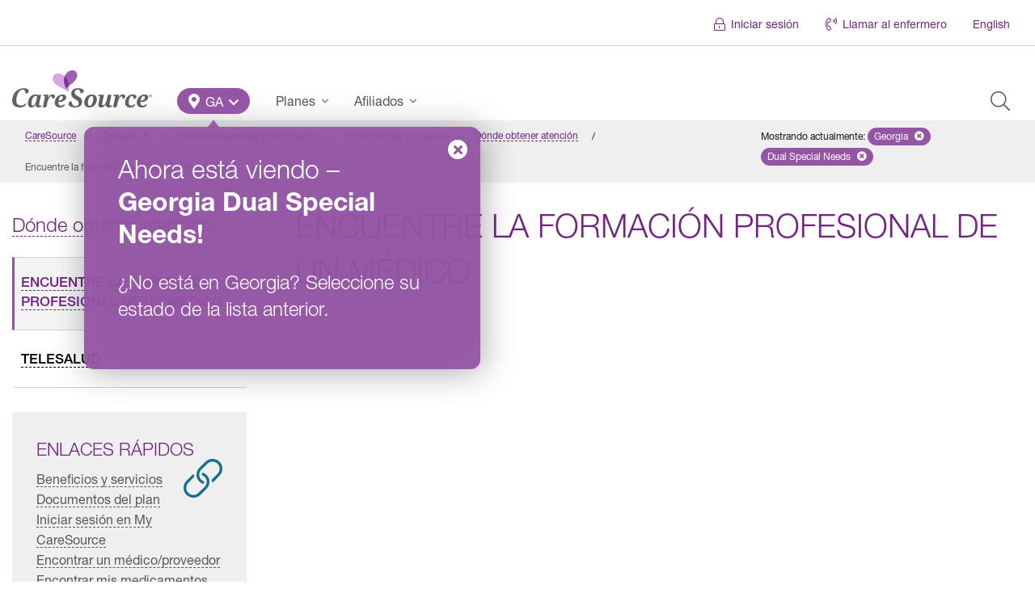

--- FILE ---
content_type: text/html; charset=UTF-8
request_url: https://www.caresource.com/es/ga/members/tools-resources/where-to-get-care/find-doctors-professional-training/dsnp/
body_size: 27887
content:
<!DOCTYPE html>
<!--[if lt IE 7]><html
class="lt-ie9 lt-ie8 lt-ie7 ie no-js"><![endif]--><!--[if IE 7]><html
class="lt-ie9 lt-ie8 ie7 ie no-js"><![endif]--><!--[if IE 8]><html
class="lt-ie9 ie8 ie no-js"><![endif]--><!--[if IE 9]><html
class="ie9 ie no-js"><![endif]--><!--[if gt IE 9]><html
class="gt-ie9 ie no-js"><![endif]--><html
lang=es-US id=arve class=no-js data-base-url=https://www.caresource.com/es/members/tools-resources/where-to-get-care/find-doctors-professional-training/ ><head
xmlns=http://www.w3.org/1999/xhtml><title>Encuentre la formaci&oacute;n profesional de un m&eacute;dico | Georgia &ndash; Dual Special Needs | CareSource</title><meta
charset=UTF-8><meta
http-equiv=x-ua-compatible content="IE=edge"><meta
name=author content="CareSource - Integrated Web &amp; Mobile Solutions"><meta
name=keywords content="Encuentre la formaci&oacute;n profesional de un m&eacute;dico"><meta
name=viewport content="width=device-width, initial-scale=1"><meta
name=cs.status-check content=Ok><meta
name=apple-itunes-app content="app-id=1152505418"><meta
name=google-play-app content="app-id=com.caresource.caresource"><link
rel=apple-touch-icon sizes=180x180 href=https://www.caresource.com/wp-content/themes/the-next-generation/assets/images/favicon/default/apple-touch-icon-180x180.png><link
rel=apple-touch-icon sizes=152x152 href=https://www.caresource.com/wp-content/themes/the-next-generation/assets/images/favicon/default/apple-touch-icon-152x152.png><link
rel=apple-touch-icon sizes=144x144 href=https://www.caresource.com/wp-content/themes/the-next-generation/assets/images/favicon/default/apple-touch-icon-144x144.png><link
rel=apple-touch-icon sizes=120x120 href=https://www.caresource.com/wp-content/themes/the-next-generation/assets/images/favicon/default/apple-touch-icon-120x120.png><link
rel=apple-touch-icon sizes=114x114 href=https://www.caresource.com/wp-content/themes/the-next-generation/assets/images/favicon/default/apple-touch-icon-114x114.png><link
rel=apple-touch-icon sizes=76x76 href=https://www.caresource.com/wp-content/themes/the-next-generation/assets/images/favicon/default/apple-touch-icon-76x76.png><link
rel=apple-touch-icon sizes=72x72 href=https://www.caresource.com/wp-content/themes/the-next-generation/assets/images/favicon/default/apple-touch-icon-72x72.png><link
rel=apple-touch-icon href=https://www.caresource.com/wp-content/themes/the-next-generation/assets/images/favicon/default/apple-touch-icon.png><link
rel=icon type=image/png sizes=32x32 href=https://www.caresource.com/wp-content/themes/the-next-generation/assets/images/favicon/default/favicon-32x32.png><link
rel=icon type=image/png sizes=16x16 href=https://www.caresource.com/wp-content/themes/the-next-generation/assets/images/favicon/default/favicon-16x16.png><link
rel=manifest href=https://www.caresource.com/wp-content/themes/the-next-generation/assets/images/favicon/default/site.webmanifest><link
rel=mask-icon href=https://www.caresource.com/wp-content/themes/the-next-generation/assets/images/favicon/default/safari-pinned-tab.svg color=#9555a5><link
rel="shortcut icon" href=https://www.caresource.com/wp-content/themes/the-next-generation/assets/images/favicon/default/favicon.ico><meta
name=apple-mobile-web-app-title content=CareSource><meta
name=application-name content=CareSource><meta
name=msapplication-TileColor content=#ffffff><meta
name=msapplication-TileImage content=https://www.caresource.com/wp-content/themes/the-next-generation/assets/images/favicon/default/ms-icon-144x144.png><meta
name=theme-color content=#9555a5><meta
name=wot-verification content=47821f248e54c2eff435><meta
name=format-detection content="telephone=no"><script>;(function(w,undefined){"use strict";w.csMapEvent={};w.trackEvent=w.trackEvent||((category,event,data)=>{let mapEventFuncs=w.csMapEvent,results={};for(let key in mapEventFuncs){if(!mapEventFuncs.hasOwnProperty(key)){continue;}
let mapFunc=mapEventFuncs[key];if(typeof mapFunc!=="function"){let error=new Error("Event handler mapping not defined"),evt=getTrackingEvent(key,category,event,data,error);document.dispatchEvent(evt);results[key]=error;continue;}
try{let result=mapFunc(category,event,data),trackingEvent=getTrackingEvent(key,category,event,data);if(result instanceof Promise){result=result.then((d)=>{document.dispatchEvent(trackingEvent);return d;}).catch((e)=>{document.dispatchEvent(getTrackingEvent(key,category,event,data,e));});}
else{document.dispatchEvent(trackingEvent);}
results[key]=result;}
catch(e){document.dispatchEvent(getTrackingEvent(key,category,event,data,e));results[key]=e;}}
return results;});function getTrackingEvent(key,category,event,data,error){let type="cs-track-event",detail={key,category,event,data};if(error instanceof Error){type="cs-track-event-error";detail[error]=error;}
return new CustomEvent(type,{detail});}})(window,void 0);</script><script src=https://dok.js-cdn.dynatrace.com/jstag/18cece6f058/bf35633cgb/c4faf36a9326a4b3_complete.js crossorigin=anonymous></script><script>(function(c,a){if(!a.__SV){var b=window;try{var d,m,j,k=b.location,f=k.hash;d=function(a,b){return(m=a.match(RegExp(b+"=([^&]*)")))?m[1]:null};f&&d(f,"fpState")&&(j=JSON.parse(decodeURIComponent(d(f,"fpState"))),"fpeditor"===j.action&&(b.sessionStorage.setItem("_fpcehash",f),history.replaceState(j.desiredHash||"",c.title,k.pathname+k.search)))}catch(n){}var l,h;window.freshpaint=a;a._i=[];a.init=function(b,d,g){function c(b,i){var a=i.split(".");2==a.length&&(b=b[a[0]],i=a[1]);b[i]=function(){b.push([i].concat(Array.prototype.slice.call(arguments,0)))}}var e=a;"undefined"!==typeof g?e=a[g]=[]:g="freshpaint";e.people=e.people||[];e.toString=function(b){var a="freshpaint";"freshpaint"!==g&&(a+="."+g);b||(a+=" (stub)");return a};e.people.toString=function(){return e.toString(1)+".people (stub)"};l="disable time_event track track_pageview track_links track_forms track_with_groups add_group set_group remove_group register register_once alias unregister identify name_tag set_config reset opt_in_tracking opt_out_tracking has_opted_in_tracking has_opted_out_tracking clear_opt_in_out_tracking people.set people.set_once people.unset people.increment people.append people.union people.track_charge people.clear_charges people.delete_user people.remove people group page alias ready addEventProperties addInitialEventProperties removeEventProperty addPageviewProperties registerCallConversion".split(" ");for(h=0;h<l.length;h++)c(e,l[h]);var f="set set_once union unset remove delete".split(" ");e.get_group=function(){function a(c){b[c]=function(){call2_args=arguments;call2=[c].concat(Array.prototype.slice.call(call2_args,0));e.push([d,call2])}}for(var b={},d=["get_group"].concat(Array.prototype.slice.call(arguments,0)),c=0;c<f.length;c++)a(f[c]);return b};a._i.push([b,d,g])};a.__SV=1.4;b=c.createElement("script");b.type="text/javascript";b.async=!0;b.src="undefined"!==typeof FRESHPAINT_CUSTOM_LIB_URL?FRESHPAINT_CUSTOM_LIB_URL:"//perfalytics.com/static/js/freshpaint.js";(d=c.getElementsByTagName("script")[0])?d.parentNode.insertBefore(b,d):c.head.appendChild(b)}})(document,window.freshpaint||[]);freshpaint.init("4663fce8-fd51-4816-86f5-8336ba64aa00");</script><script>(()=>{var Fe=Object.create;var Re=Object.defineProperty;var He=Object.getOwnPropertyDescriptor;var Ve=Object.getOwnPropertyNames;var Ge=Object.getPrototypeOf,$e=Object.prototype.hasOwnProperty;var Be=(o,a)=>()=>(a||o((a={exports:{}}).exports,a),a.exports);var Xe=(o,a,b,h)=>{if(a&&typeof a=="object"||typeof a=="function")for(let u of Ve(a))!$e.call(o,u)&&u!==b&&Re(o,u,{get:()=>a[u],enumerable:!(h=He(a,u))||h.enumerable});return o};var De=(o,a,b)=>(b=o!=null?Fe(Ge(o)):{},Xe(a||!o||!o.__esModule?Re(b,"default",{value:o,enumerable:!0}):b,o));var Pe=Be((G,Se)=>{var oe=typeof globalThis<"u"&&globalThis||typeof self<"u"&&self||typeof global<"u"&&global,ne=function(){function o(){this.fetch=!1,this.DOMException=oe.DOMException}return o.prototype=oe,new o}();(function(o){var a=function(b){var h=typeof o<"u"&&o||typeof self<"u"&&self||typeof h<"u"&&h,u={searchParams:"URLSearchParams"in h,iterable:"Symbol"in h&&"iterator"in Symbol,blob:"FileReader"in h&&"Blob"in h&&function(){try{return new Blob,!0}catch{return!1}}(),formData:"FormData"in h,arrayBuffer:"ArrayBuffer"in h};function D(e){return e&&DataView.prototype.isPrototypeOf(e)}if(u.arrayBuffer)var v=["[object Int8Array]","[object Uint8Array]","[object Uint8ClampedArray]","[object Int16Array]","[object Uint16Array]","[object Int32Array]","[object Uint32Array]","[object Float32Array]","[object Float64Array]"],k=ArrayBuffer.isView||function(e){return e&&v.indexOf(Object.prototype.toString.call(e))>-1};function U(e){if(typeof e!="string"&&(e=String(e)),/[^a-z0-9\-#$%&'*+.^_`|~!]/i.test(e)||e==="")throw new TypeError('Invalid character in header field name: "'+e+'"');return e.toLowerCase()}function N(e){return typeof e!="string"&&(e=String(e)),e}function r(e){var s={next:function(){var w=e.shift();return{done:w===void 0,value:w}}};return u.iterable&&(s[Symbol.iterator]=function(){return s}),s}function i(e){this.map={},e instanceof i?e.forEach(function(s,w){this.append(w,s)},this):Array.isArray(e)?e.forEach(function(s){this.append(s[0],s[1])},this):e&&Object.getOwnPropertyNames(e).forEach(function(s){this.append(s,e[s])},this)}i.prototype.append=function(e,s){e=U(e),s=N(s);var w=this.map[e];this.map[e]=w?w+", "+s:s},i.prototype.delete=function(e){delete this.map[U(e)]},i.prototype.get=function(e){return e=U(e),this.has(e)?this.map[e]:null},i.prototype.has=function(e){return this.map.hasOwnProperty(U(e))},i.prototype.set=function(e,s){this.map[U(e)]=N(s)},i.prototype.forEach=function(e,s){for(var w in this.map)this.map.hasOwnProperty(w)&&e.call(s,this.map[w],w,this)},i.prototype.keys=function(){var e=[];return this.forEach(function(s,w){e.push(w)}),r(e)},i.prototype.values=function(){var e=[];return this.forEach(function(s){e.push(s)}),r(e)},i.prototype.entries=function(){var e=[];return this.forEach(function(s,w){e.push([w,s])}),r(e)},u.iterable&&(i.prototype[Symbol.iterator]=i.prototype.entries);function t(e){if(e.bodyUsed)return Promise.reject(new TypeError("Already read"));e.bodyUsed=!0}function n(e){return new Promise(function(s,w){e.onload=function(){s(e.result)},e.onerror=function(){w(e.error)}})}function c(e){var s=new FileReader,w=n(s);return s.readAsArrayBuffer(e),w}function E(e){var s=new FileReader,w=n(s);return s.readAsText(e),w}function R(e){for(var s=new Uint8Array(e),w=new Array(s.length),x=0;x<s.length;x++)w[x]=String.fromCharCode(s[x]);return w.join("")}function l(e){if(e.slice)return e.slice(0);var s=new Uint8Array(e.byteLength);return s.set(new Uint8Array(e)),s.buffer}function d(){return this.bodyUsed=!1,this._initBody=function(e){this.bodyUsed=this.bodyUsed,this._bodyInit=e,e?typeof e=="string"?this._bodyText=e:u.blob&&Blob.prototype.isPrototypeOf(e)?this._bodyBlob=e:u.formData&&FormData.prototype.isPrototypeOf(e)?this._bodyFormData=e:u.searchParams&&URLSearchParams.prototype.isPrototypeOf(e)?this._bodyText=e.toString():u.arrayBuffer&&u.blob&&D(e)?(this._bodyArrayBuffer=l(e.buffer),this._bodyInit=new Blob([this._bodyArrayBuffer])):u.arrayBuffer&&(ArrayBuffer.prototype.isPrototypeOf(e)||k(e))?this._bodyArrayBuffer=l(e):this._bodyText=e=Object.prototype.toString.call(e):this._bodyText="",this.headers.get("content-type")||(typeof e=="string"?this.headers.set("content-type","text/plain;charset=UTF-8"):this._bodyBlob&&this._bodyBlob.type?this.headers.set("content-type",this._bodyBlob.type):u.searchParams&&URLSearchParams.prototype.isPrototypeOf(e)&&this.headers.set("content-type","application/x-www-form-urlencoded;charset=UTF-8"))},u.blob&&(this.blob=function(){var e=t(this);if(e)return e;if(this._bodyBlob)return Promise.resolve(this._bodyBlob);if(this._bodyArrayBuffer)return Promise.resolve(new Blob([this._bodyArrayBuffer]));if(this._bodyFormData)throw new Error("could not read FormData body as blob");return Promise.resolve(new Blob([this._bodyText]))},this.arrayBuffer=function(){if(this._bodyArrayBuffer){var e=t(this);return e||(ArrayBuffer.isView(this._bodyArrayBuffer)?Promise.resolve(this._bodyArrayBuffer.buffer.slice(this._bodyArrayBuffer.byteOffset,this._bodyArrayBuffer.byteOffset+this._bodyArrayBuffer.byteLength)):Promise.resolve(this._bodyArrayBuffer))}else return this.blob().then(c)}),this.text=function(){var e=t(this);if(e)return e;if(this._bodyBlob)return E(this._bodyBlob);if(this._bodyArrayBuffer)return Promise.resolve(R(this._bodyArrayBuffer));if(this._bodyFormData)throw new Error("could not read FormData body as text");return Promise.resolve(this._bodyText)},u.formData&&(this.formData=function(){return this.text().then(H)}),this.json=function(){return this.text().then(JSON.parse)},this}var B=["DELETE","GET","HEAD","OPTIONS","POST","PUT"];function P(e){var s=e.toUpperCase();return B.indexOf(s)>-1?s:e}function C(e,s){if(!(this instanceof C))throw new TypeError('Please use the "new" operator, this DOM object constructor cannot be called as a function.');s=s||{};var w=s.body;if(e instanceof C){if(e.bodyUsed)throw new TypeError("Already read");this.url=e.url,this.credentials=e.credentials,s.headers||(this.headers=new i(e.headers)),this.method=e.method,this.mode=e.mode,this.signal=e.signal,!w&&e._bodyInit!=null&&(w=e._bodyInit,e.bodyUsed=!0)}else this.url=String(e);if(this.credentials=s.credentials||this.credentials||"same-origin",(s.headers||!this.headers)&&(this.headers=new i(s.headers)),this.method=P(s.method||this.method||"GET"),this.mode=s.mode||this.mode||null,this.signal=s.signal||this.signal,this.referrer=null,(this.method==="GET"||this.method==="HEAD")&&w)throw new TypeError("Body not allowed for GET or HEAD requests");if(this._initBody(w),(this.method==="GET"||this.method==="HEAD")&&(s.cache==="no-store"||s.cache==="no-cache")){var x=/([?&])_=[^&]*/;if(x.test(this.url))this.url=this.url.replace(x,"$1_="+new Date().getTime());else{var A=/\?/;this.url+=(A.test(this.url)?"&":"?")+"_="+new Date().getTime()}}}C.prototype.clone=function(){return new C(this,{body:this._bodyInit})};function H(e){var s=new FormData;return e.trim().split("&").forEach(function(w){if(w){var x=w.split("="),A=x.shift().replace(/\+/g," "),y=x.join("=").replace(/\+/g," ");s.append(decodeURIComponent(A),decodeURIComponent(y))}}),s}function j(e){var s=new i,w=e.replace(/\r?\n[\t ]+/g," ");return w.split("\r").map(function(x){return x.indexOf(``)===0?x.substr(1,x.length):x}).forEach(function(x){var A=x.split(":"),y=A.shift().trim();if(y){var V=A.join(":").trim();s.append(y,V)}}),s}d.call(C.prototype);function O(e,s){if(!(this instanceof O))throw new TypeError('Please use the "new" operator, this DOM object constructor cannot be called as a function.');s||(s={}),this.type="default",this.status=s.status===void 0?200:s.status,this.ok=this.status>=200&&this.status<300,this.statusText=s.statusText===void 0?"":""+s.statusText,this.headers=new i(s.headers),this.url=s.url||"",this._initBody(e)}d.call(O.prototype),O.prototype.clone=function(){return new O(this._bodyInit,{status:this.status,statusText:this.statusText,headers:new i(this.headers),url:this.url})},O.error=function(){var e=new O(null,{status:0,statusText:""});return e.type="error",e};var Q=[301,302,303,307,308];O.redirect=function(e,s){if(Q.indexOf(s)===-1)throw new RangeError("Invalid status code");return new O(null,{status:s,headers:{location:e}})},b.DOMException=h.DOMException;try{new b.DOMException}catch{b.DOMException=function(s,w){this.message=s,this.name=w;var x=Error(s);this.stack=x.stack},b.DOMException.prototype=Object.create(Error.prototype),b.DOMException.prototype.constructor=b.DOMException}function $(e,s){return new Promise(function(w,x){var A=new C(e,s);if(A.signal&&A.signal.aborted)return x(new b.DOMException("Aborted","AbortError"));var y=new XMLHttpRequest;function V(){y.abort()}y.onload=function(){var I={status:y.status,statusText:y.statusText,headers:j(y.getAllResponseHeaders()||"")};I.url="responseURL"in y?y.responseURL:I.headers.get("X-Request-URL");var q="response"in y?y.response:y.responseText;setTimeout(function(){w(new O(q,I))},0)},y.onerror=function(){setTimeout(function(){x(new TypeError("Network request failed"))},0)},y.ontimeout=function(){setTimeout(function(){x(new TypeError("Network request failed"))},0)},y.onabort=function(){setTimeout(function(){x(new b.DOMException("Aborted","AbortError"))},0)};function W(I){try{return I===""&&h.location.href?h.location.href:I}catch{return I}}y.open(A.method,W(A.url),!0),A.credentials==="include"?y.withCredentials=!0:A.credentials==="omit"&&(y.withCredentials=!1),"responseType"in y&&(u.blob?y.responseType="blob":u.arrayBuffer&&A.headers.get("Content-Type")&&A.headers.get("Content-Type").indexOf("application/octet-stream")!==-1&&(y.responseType="arraybuffer")),s&&typeof s.headers=="object"&&!(s.headers instanceof i)?Object.getOwnPropertyNames(s.headers).forEach(function(I){y.setRequestHeader(I,N(s.headers[I]))}):A.headers.forEach(function(I,q){y.setRequestHeader(q,I)}),A.signal&&(A.signal.addEventListener("abort",V),y.onreadystatechange=function(){y.readyState===4&&A.signal.removeEventListener("abort",V)}),y.send(typeof A._bodyInit>"u"?null:A._bodyInit)})}return $.polyfill=!0,h.fetch||(h.fetch=$,h.Headers=i,h.Request=C,h.Response=O),b.Headers=i,b.Request=C,b.Response=O,b.fetch=$,b}({})})(ne);ne.fetch.ponyfill=!0;delete ne.fetch.polyfill;var Y=oe.fetch?oe:ne;G=Y.fetch;G.default=Y.fetch;G.fetch=Y.fetch;G.Headers=Y.Headers;G.Request=Y.Request;G.Response=Y.Response;Se.exports=G});var Ce=Be((J,ce)=>{(function(o,a){"use strict";var b="1.0.38",h="",u="?",D="function",v="undefined",k="object",U="string",N="major",r="model",i="name",t="type",n="vendor",c="version",E="architecture",R="console",l="mobile",d="tablet",B="smarttv",P="wearable",C="embedded",H=500,j="Amazon",O="Apple",Q="ASUS",$="BlackBerry",e="Browser",s="Chrome",w="Edge",x="Firefox",A="Google",y="Huawei",V="LG",W="Microsoft",I="Motorola",q="Opera",ee="Samsung",xe="Sharp",te="Sony",le="Xiaomi",de="Zebra",_e="Facebook",ke="Chromium OS",Ee="Mac OS",qe=function(m,_){var p={};for(var T in m)_[T]&&_[T].length%2===0?p[T]=_[T].concat(m[T]):p[T]=m[T];return p},re=function(m){for(var _={},p=0;p<m.length;p++)_[m[p].toUpperCase()]=m[p];return _},Ae=function(m,_){return typeof m===U?Z(_).indexOf(Z(m))!==-1:!1},Z=function(m){return m.toLowerCase()},ze=function(m){return typeof m===U?m.replace(/[^\d\.]/g,h).split(".")[0]:a},fe=function(m,_){if(typeof m===U)return m=m.replace(/^\s\s*/,h),typeof _===v?m:m.substring(0,H)},K=function(m,_){for(var p=0,T,F,z,g,f,L;p<_.length&&!f;){var pe=_[p],Ue=_[p+1];for(T=F=0;T<pe.length&&!f&&pe[T];)if(f=pe[T++].exec(m),f)for(z=0;z<Ue.length;z++)L=f[++F],g=Ue[z],typeof g===k&&g.length>0?g.length===2?typeof g[1]==D?this[g[0]]=g[1].call(this,L):this[g[0]]=g[1]:g.length===3?typeof g[1]===D&&!(g[1].exec&&g[1].test)?this[g[0]]=L?g[1].call(this,L,g[2]):a:this[g[0]]=L?L.replace(g[1],g[2]):a:g.length===4&&(this[g[0]]=L?g[3].call(this,L.replace(g[1],g[2])):a):this[g]=L||a;p+=2}},be=function(m,_){for(var p in _)if(typeof _[p]===k&&_[p].length>0){for(var T=0;T<_[p].length;T++)if(Ae(_[p][T],m))return p===u?a:p}else if(Ae(_[p],m))return p===u?a:p;return m},Le={"1.0":"/8","1.2":"/1","1.3":"/3","2.0":"/412","2.0.2":"/416","2.0.3":"/417","2.0.4":"/419","?":"/"},Te={ME:"4.90","NT 3.11":"NT3.51","NT 4.0":"NT4.0",2e3:"NT 5.0",XP:["NT 5.1","NT 5.2"],Vista:"NT 6.0",7:"NT 6.1",8:"NT 6.2","8.1":"NT 6.3",10:["NT 6.4","NT 10.0"],RT:"ARM"},Oe={browser:[[/\b(?:crmo|crios)\/([\w\.]+)/i],[c,[i,"Chrome"]],[/edg(?:e|ios|a)?\/([\w\.]+)/i],[c,[i,"Edge"]],[/(opera mini)\/([-\w\.]+)/i,/(opera [mobiletab]{3,6})\b.+version\/([-\w\.]+)/i,/(opera)(?:.+version\/|[\/ ]+)([\w\.]+)/i],[i,c],[/opios[\/ ]+([\w\.]+)/i],[c,[i,q+" Mini"]],[/\bop(?:rg)?x\/([\w\.]+)/i],[c,[i,q+" GX"]],[/\bopr\/([\w\.]+)/i],[c,[i,q]],[/\bb[ai]*d(?:uhd|[ub]*[aekoprswx]{5,6})[\/ ]?([\w\.]+)/i],[c,[i,"Baidu"]],[/(kindle)\/([\w\.]+)/i,/(lunascape|maxthon|netfront|jasmine|blazer)[\/ ]?([\w\.]*)/i,/(avant|iemobile|slim)\s?(?:browser)?[\/ ]?([\w\.]*)/i,/(?:ms|\()(ie) ([\w\.]+)/i,/(flock|rockmelt|midori|epiphany|silk|skyfire|bolt|iron|vivaldi|iridium|phantomjs|bowser|quark|qupzilla|falkon|rekonq|puffin|brave|whale(?!.+naver)|qqbrowserlite|qq|duckduckgo)\/([-\w\.]+)/i,/(heytap|ovi)browser\/([\d\.]+)/i,/(weibo)__([\d\.]+)/i],[i,c],[/\bddg\/([\w\.]+)/i],[c,[i,"DuckDuckGo"]],[/(?:\buc? ?browser|(?:juc.+)ucweb)[\/ ]?([\w\.]+)/i],[c,[i,"UC"+e]],[/microm.+\bqbcore\/([\w\.]+)/i,/\bqbcore\/([\w\.]+).+microm/i,/micromessenger\/([\w\.]+)/i],[c,[i,"WeChat"]],[/konqueror\/([\w\.]+)/i],[c,[i,"Konqueror"]],[/trident.+rv[: ]([\w\.]{1,9})\b.+like gecko/i],[c,[i,"IE"]],[/ya(?:search)?browser\/([\w\.]+)/i],[c,[i,"Yandex"]],[/slbrowser\/([\w\.]+)/i],[c,[i,"Smart Lenovo "+e]],[/(avast|avg)\/([\w\.]+)/i],[[i,/(.+)/,"$1 Secure "+e],c],[/\bfocus\/([\w\.]+)/i],[c,[i,x+" Focus"]],[/\bopt\/([\w\.]+)/i],[c,[i,q+" Touch"]],[/coc_coc\w+\/([\w\.]+)/i],[c,[i,"Coc Coc"]],[/dolfin\/([\w\.]+)/i],[c,[i,"Dolphin"]],[/coast\/([\w\.]+)/i],[c,[i,q+" Coast"]],[/miuibrowser\/([\w\.]+)/i],[c,[i,"MIUI "+e]],[/fxios\/([-\w\.]+)/i],[c,[i,x]],[/\bqihu|(qi?ho?o?|360)browser/i],[[i,"360 "+e]],[/(oculus|sailfish|huawei|vivo)browser\/([\w\.]+)/i],[[i,/(.+)/,"$1 "+e],c],[/samsungbrowser\/([\w\.]+)/i],[c,[i,ee+" Internet"]],[/(comodo_dragon)\/([\w\.]+)/i],[[i,/_/g," "],c],[/metasr[\/ ]?([\d\.]+)/i],[c,[i,"Sogou Explorer"]],[/(sogou)mo\w+\/([\d\.]+)/i],[[i,"Sogou Mobile"],c],[/(electron)\/([\w\.]+) safari/i,/(tesla)(?: qtcarbrowser|\/(20\d\d\.[-\w\.]+))/i,/m?(qqbrowser|2345Explorer)[\/ ]?([\w\.]+)/i],[i,c],[/(lbbrowser)/i,/\[(linkedin)app\]/i],[i],[/((?:fban\/fbios|fb_iab\/fb4a)(?!.+fbav)|;fbav\/([\w\.]+);)/i],[[i,_e],c],[/(Klarna)\/([\w\.]+)/i,/(kakao(?:talk|story))[\/ ]([\w\.]+)/i,/(naver)\(.*?(\d+\.[\w\.]+).*\)/i,/safari (line)\/([\w\.]+)/i,/\b(line)\/([\w\.]+)\/iab/i,/(alipay)client\/([\w\.]+)/i,/(twitter)(?:and| f.+e\/([\w\.]+))/i,/(chromium|instagram|snapchat)[\/ ]([-\w\.]+)/i],[i,c],[/\bgsa\/([\w\.]+) .*safari\//i],[c,[i,"GSA"]],[/musical_ly(?:.+app_?version\/|_)([\w\.]+)/i],[c,[i,"TikTok"]],[/headlesschrome(?:\/([\w\.]+)| )/i],[c,[i,s+" Headless"]],[/ wv\).+(chrome)\/([\w\.]+)/i],[[i,s+" WebView"],c],[/droid.+ version\/([\w\.]+)\b.+(?:mobile safari|safari)/i],[c,[i,"Android "+e]],[/(chrome|omniweb|arora|[tizenoka]{5} ?browser)\/v?([\w\.]+)/i],[i,c],[/version\/([\w\.\,]+) .*mobile\/\w+ (safari)/i],[c,[i,"Mobile Safari"]],[/version\/([\w(\.|\,)]+) .*(mobile ?safari|safari)/i],[c,i],[/webkit.+?(mobile ?safari|safari)(\/[\w\.]+)/i],[i,[c,be,Le]],[/(webkit|khtml)\/([\w\.]+)/i],[i,c],[/(navigator|netscape\d?)\/([-\w\.]+)/i],[[i,"Netscape"],c],[/mobile vr; rv:([\w\.]+)\).+firefox/i],[c,[i,x+" Reality"]],[/ekiohf.+(flow)\/([\w\.]+)/i,/(swiftfox)/i,/(icedragon|iceweasel|camino|chimera|fennec|maemo browser|minimo|conkeror|klar)[\/ ]?([\w\.\+]+)/i,/(seamonkey|k-meleon|icecat|iceape|firebird|phoenix|palemoon|basilisk|waterfox)\/([-\w\.]+)$/i,/(firefox)\/([\w\.]+)/i,/(mozilla)\/([\w\.]+) .+rv\:.+gecko\/\d+/i,/(polaris|lynx|dillo|icab|doris|amaya|w3m|netsurf|sleipnir|obigo|mosaic|(?:go|ice|up)[\. ]?browser)[-\/ ]?v?([\w\.]+)/i,/(links) \(([\w\.]+)/i,/panasonic;(viera)/i],[i,c],[/(cobalt)\/([\w\.]+)/i],[i,[c,/master.|lts./,""]]],cpu:[[/(?:(amd|x(?:(?:86|64)[-_])?|wow|win)64)[;\)]/i],[[E,"amd64"]],[/(ia32(?=;))/i],[[E,Z]],[/((?:i[346]|x)86)[;\)]/i],[[E,"ia32"]],[/\b(aarch64|arm(v?8e?l?|_?64))\b/i],[[E,"arm64"]],[/\b(arm(?:v[67])?ht?n?[fl]p?)\b/i],[[E,"armhf"]],[/windows (ce|mobile); ppc;/i],[[E,"arm"]],[/((?:ppc|powerpc)(?:64)?)(?: mac|;|\))/i],[[E,/ower/,h,Z]],[/(sun4\w)[;\)]/i],[[E,"sparc"]],[/((?:avr32|ia64(?=;))|68k(?=\))|\barm(?=v(?:[1-7]|[5-7]1)l?|;|eabi)|(?=atmel )avr|(?:irix|mips|sparc)(?:64)?\b|pa-risc)/i],[[E,Z]]],device:[[/\b(sch-i[89]0\d|shw-m380s|sm-[ptx]\w{2,4}|gt-[pn]\d{2,4}|sgh-t8[56]9|nexus 10)/i],[r,[n,ee],[t,d]],[/\b((?:s[cgp]h|gt|sm)-\w+|sc[g-]?[\d]+a?|galaxy nexus)/i,/samsung[- ]([-\w]+)/i,/sec-(sgh\w+)/i],[r,[n,ee],[t,l]],[/(?:\/|\()(ip(?:hone|od)[\w, ]*)(?:\/|;)/i],[r,[n,O],[t,l]],[/\((ipad);[-\w\),; ]+apple/i,/applecoremedia\/[\w\.]+ \((ipad)/i,/\b(ipad)\d\d?,\d\d?[;\]].+ios/i],[r,[n,O],[t,d]],[/(macintosh);/i],[r,[n,O]],[/\b(sh-?[altvz]?\d\d[a-ekm]?)/i],[r,[n,xe],[t,l]],[/\b((?:ag[rs][23]?|bah2?|sht?|btv)-a?[lw]\d{2})\b(?!.+d\/s)/i],[r,[n,y],[t,d]],[/(?:huawei|honor)([-\w ]+)[;\)]/i,/\b(nexus 6p|\w{2,4}e?-[atu]?[ln][\dx][012359c][adn]?)\b(?!.+d\/s)/i],[r,[n,y],[t,l]],[/\b(poco[\w ]+|m2\d{3}j\d\d[a-z]{2})(?: bui|\))/i,/\b; (\w+) build\/hm\1/i,/\b(hm[-_ ]?note?[_ ]?(?:\d\w)?) bui/i,/\b(redmi[\-_ ]?(?:note|k)?[\w_ ]+)(?: bui|\))/i,/oid[^\)]+; (m?[12][0-389][01]\w{3,6}[c-y])( bui|; wv|\))/i,/\b(mi[-_ ]?(?:a\d|one|one[_ ]plus|note lte|max|cc)?[_ ]?(?:\d?\w?)[_ ]?(?:plus|se|lite)?)(?: bui|\))/i],[[r,/_/g," "],[n,le],[t,l]],[/oid[^\)]+; (2\d{4}(283|rpbf)[cgl])( bui|\))/i,/\b(mi[-_ ]?(?:pad)(?:[\w_ ]+))(?: bui|\))/i],[[r,/_/g," "],[n,le],[t,d]],[/; (\w+) bui.+ oppo/i,/\b(cph[12]\d{3}|p(?:af|c[al]|d\w|e[ar])[mt]\d0|x9007|a101op)\b/i],[r,[n,"OPPO"],[t,l]],[/\b(opd2\d{3}a?) bui/i],[r,[n,"OPPO"],[t,d]],[/vivo (\w+)(?: bui|\))/i,/\b(v[12]\d{3}\w?[at])(?: bui|;)/i],[r,[n,"Vivo"],[t,l]],[/\b(rmx[1-3]\d{3})(?: bui|;|\))/i],[r,[n,"Realme"],[t,l]],[/\b(milestone|droid(?:[2-4x]| (?:bionic|x2|pro|razr))?:?( 4g)?)\b[\w ]+build\//i,/\bmot(?:orola)?[- ](\w*)/i,/((?:moto[\w\(\) ]+|xt\d{3,4}|nexus 6)(?= bui|\)))/i],[r,[n,I],[t,l]],[/\b(mz60\d|xoom[2 ]{0,2}) build\//i],[r,[n,I],[t,d]],[/((?=lg)?[vl]k\-?\d{3}) bui| 3\.[-\w; ]{10}lg?-([06cv9]{3,4})/i],[r,[n,V],[t,d]],[/(lm(?:-?f100[nv]?|-[\w\.]+)(?= bui|\))|nexus [45])/i,/\blg[-e;\/ ]+((?!browser|netcast|android tv)\w+)/i,/\blg-?([\d\w]+) bui/i],[r,[n,V],[t,l]],[/(ideatab[-\w ]+)/i,/lenovo ?(s[56]000[-\w]+|tab(?:[\w ]+)|yt[-\d\w]{6}|tb[-\d\w]{6})/i],[r,[n,"Lenovo"],[t,d]],[/(?:maemo|nokia).*(n900|lumia \d+)/i,/nokia[-_ ]?([-\w\.]*)/i],[[r,/_/g," "],[n,"Nokia"],[t,l]],[/(pixel c)\b/i],[r,[n,A],[t,d]],[/droid.+; (pixel[\daxl ]{0,6})(?: bui|\))/i],[r,[n,A],[t,l]],[/droid.+ (a?\d[0-2]{2}so|[c-g]\d{4}|so[-gl]\w+|xq-a\w[4-7][12])(?= bui|\).+chrome\/(?![1-6]{0,1}\d\.))/i],[r,[n,te],[t,l]],[/sony tablet [ps]/i,/\b(?:sony)?sgp\w+(?: bui|\))/i],[[r,"Xperia Tablet"],[n,te],[t,d]],[/ (kb2005|in20[12]5|be20[12][59])\b/i,/(?:one)?(?:plus)? (a\d0\d\d)(?: b|\))/i],[r,[n,"OnePlus"],[t,l]],[/(alexa)webm/i,/(kf[a-z]{2}wi|aeo[c-r]{2})( bui|\))/i,/(kf[a-z]+)( bui|\)).+silk\//i],[r,[n,j],[t,d]],[/((?:sd|kf)[0349hijorstuw]+)( bui|\)).+silk\//i],[[r,/(.+)/g,"Fire Phone $1"],[n,j],[t,l]],[/(playbook);[-\w\),; ]+(rim)/i],[r,n,[t,d]],[/\b((?:bb[a-f]|st[hv])100-\d)/i,/\(bb10; (\w+)/i],[r,[n,$],[t,l]],[/(?:\b|asus_)(transfo[prime ]{4,10} \w+|eeepc|slider \w+|nexus 7|padfone|p00[cj])/i],[r,[n,Q],[t,d]],[/ (z[bes]6[027][012][km][ls]|zenfone \d\w?)\b/i],[r,[n,Q],[t,l]],[/(nexus 9)/i],[r,[n,"HTC"],[t,d]],[/(htc)[-;_ ]{1,2}([\w ]+(?=\)| bui)|\w+)/i,/(zte)[- ]([\w ]+?)(?: bui|\/|\))/i,/(alcatel|geeksphone|nexian|panasonic(?!(?:;|\.))|sony(?!-bra))[-_ ]?([-\w]*)/i],[n,[r,/_/g," "],[t,l]],[/droid.+; ([ab][1-7]-?[0178a]\d\d?)/i],[r,[n,"Acer"],[t,d]],[/droid.+; (m[1-5] note) bui/i,/\bmz-([-\w]{2,})/i],[r,[n,"Meizu"],[t,l]],[/; ((?:power )?armor(?:[\w ]{0,8}))(?: bui|\))/i],[r,[n,"Ulefone"],[t,l]],[/(blackberry|benq|palm(?=\-)|sonyericsson|acer|asus|dell|meizu|motorola|polytron|infinix|tecno)[-_ ]?([-\w]*)/i,/(hp) ([\w ]+\w)/i,/(asus)-?(\w+)/i,/(microsoft); (lumia[\w ]+)/i,/(lenovo)[-_ ]?([-\w]+)/i,/(jolla)/i,/(oppo) ?([\w ]+) bui/i],[n,r,[t,l]],[/(kobo)\s(ereader|touch)/i,/(archos) (gamepad2?)/i,/(hp).+(touchpad(?!.+tablet)|tablet)/i,/(kindle)\/([\w\.]+)/i,/(nook)[\w ]+build\/(\w+)/i,/(dell) (strea[kpr\d ]*[\dko])/i,/(le[- ]+pan)[- ]+(\w{1,9}) bui/i,/(trinity)[- ]*(t\d{3}) bui/i,/(gigaset)[- ]+(q\w{1,9}) bui/i,/(vodafone) ([\w ]+)(?:\)| bui)/i],[n,r,[t,d]],[/(surface duo)/i],[r,[n,W],[t,d]],[/droid [\d\.]+; (fp\du?)(?: b|\))/i],[r,[n,"Fairphone"],[t,l]],[/(u304aa)/i],[r,[n,"AT&T"],[t,l]],[/\bsie-(\w*)/i],[r,[n,"Siemens"],[t,l]],[/\b(rct\w+) b/i],[r,[n,"RCA"],[t,d]],[/\b(venue[\d ]{2,7}) b/i],[r,[n,"Dell"],[t,d]],[/\b(q(?:mv|ta)\w+) b/i],[r,[n,"Verizon"],[t,d]],[/\b(?:barnes[& ]+noble |bn[rt])([\w\+ ]*) b/i],[r,[n,"Barnes & Noble"],[t,d]],[/\b(tm\d{3}\w+) b/i],[r,[n,"NuVision"],[t,d]],[/\b(k88) b/i],[r,[n,"ZTE"],[t,d]],[/\b(nx\d{3}j) b/i],[r,[n,"ZTE"],[t,l]],[/\b(gen\d{3}) b.+49h/i],[r,[n,"Swiss"],[t,l]],[/\b(zur\d{3}) b/i],[r,[n,"Swiss"],[t,d]],[/\b((zeki)?tb.*\b) b/i],[r,[n,"Zeki"],[t,d]],[/\b([yr]\d{2}) b/i,/\b(dragon[- ]+touch |dt)(\w{5}) b/i],[[n,"Dragon Touch"],r,[t,d]],[/\b(ns-?\w{0,9}) b/i],[r,[n,"Insignia"],[t,d]],[/\b((nxa|next)-?\w{0,9}) b/i],[r,[n,"NextBook"],[t,d]],[/\b(xtreme\_)?(v(1[045]|2[015]|[3469]0|7[05])) b/i],[[n,"Voice"],r,[t,l]],[/\b(lvtel\-)?(v1[12]) b/i],[[n,"LvTel"],r,[t,l]],[/\b(ph-1) /i],[r,[n,"Essential"],[t,l]],[/\b(v(100md|700na|7011|917g).*\b) b/i],[r,[n,"Envizen"],[t,d]],[/\b(trio[-\w\. ]+) b/i],[r,[n,"MachSpeed"],[t,d]],[/\btu_(1491) b/i],[r,[n,"Rotor"],[t,d]],[/(shield[\w ]+) b/i],[r,[n,"Nvidia"],[t,d]],[/(sprint) (\w+)/i],[n,r,[t,l]],[/(kin\.[onetw]{3})/i],[[r,/\./g," "],[n,W],[t,l]],[/droid.+; (cc6666?|et5[16]|mc[239][23]x?|vc8[03]x?)\)/i],[r,[n,de],[t,d]],[/droid.+; (ec30|ps20|tc[2-8]\d[kx])\)/i],[r,[n,de],[t,l]],[/smart-tv.+(samsung)/i],[n,[t,B]],[/hbbtv.+maple;(\d+)/i],[[r,/^/,"SmartTV"],[n,ee],[t,B]],[/(nux; netcast.+smarttv|lg (netcast\.tv-201\d|android tv))/i],[[n,V],[t,B]],[/(apple) ?tv/i],[n,[r,O+" TV"],[t,B]],[/crkey/i],[[r,s+"cast"],[n,A],[t,B]],[/droid.+aft(\w+)( bui|\))/i],[r,[n,j],[t,B]],[/\(dtv[\);].+(aquos)/i,/(aquos-tv[\w ]+)\)/i],[r,[n,xe],[t,B]],[/(bravia[\w ]+)( bui|\))/i],[r,[n,te],[t,B]],[/(mitv-\w{5}) bui/i],[r,[n,le],[t,B]],[/Hbbtv.*(technisat) (.*);/i],[n,r,[t,B]],[/\b(roku)[\dx]*[\)\/]((?:dvp-)?[\d\.]*)/i,/hbbtv\/\d+\.\d+\.\d+ +\([\w\+ ]*; *([\w\d][^;]*);([^;]*)/i],[[n,fe],[r,fe],[t,B]],[/\b(android tv|smart[- ]?tv|opera tv|tv; rv:)\b/i],[[t,B]],[/(ouya)/i,/(nintendo) ([wids3utch]+)/i],[n,r,[t,R]],[/droid.+; (shield) bui/i],[r,[n,"Nvidia"],[t,R]],[/(playstation [345portablevi]+)/i],[r,[n,te],[t,R]],[/\b(xbox(?: one)?(?!; xbox))[\); ]/i],[r,[n,W],[t,R]],[/((pebble))app/i],[n,r,[t,P]],[/(watch)(?: ?os[,\/]|\d,\d\/)[\d\.]+/i],[r,[n,O],[t,P]],[/droid.+; (glass) \d/i],[r,[n,A],[t,P]],[/droid.+; (wt63?0{2,3})\)/i],[r,[n,de],[t,P]],[/(quest( \d| pro)?)/i],[r,[n,_e],[t,P]],[/(tesla)(?: qtcarbrowser|\/[-\w\.]+)/i],[n,[t,C]],[/(aeobc)\b/i],[r,[n,j],[t,C]],[/droid .+?; ([^;]+?)(?: bui|; wv\)|\) applew).+? mobile safari/i],[r,[t,l]],[/droid .+?; ([^;]+?)(?: bui|\) applew).+?(?! mobile) safari/i],[r,[t,d]],[/\b((tablet|tab)[;\/]|focus\/\d(?!.+mobile))/i],[[t,d]],[/(phone|mobile(?:[;\/]| [ \w\/\.]*safari)|pda(?=.+windows ce))/i],[[t,l]],[/(android[-\w\. ]{0,9});.+buil/i],[r,[n,"Generic"]]],engine:[[/windows.+ edge\/([\w\.]+)/i],[c,[i,w+"HTML"]],[/webkit\/537\.36.+chrome\/(?!27)([\w\.]+)/i],[c,[i,"Blink"]],[/(presto)\/([\w\.]+)/i,/(webkit|trident|netfront|netsurf|amaya|lynx|w3m|goanna)\/([\w\.]+)/i,/ekioh(flow)\/([\w\.]+)/i,/(khtml|tasman|links)[\/ ]\(?([\w\.]+)/i,/(icab)[\/ ]([23]\.[\d\.]+)/i,/\b(libweb)/i],[i,c],[/rv\:([\w\.]{1,9})\b.+(gecko)/i],[c,i]],os:[[/microsoft (windows) (vista|xp)/i],[i,c],[/(windows (?:phone(?: os)?|mobile))[\/ ]?([\d\.\w ]*)/i],[i,[c,be,Te]],[/windows nt 6\.2; (arm)/i,/windows[\/ ]?([ntce\d\. ]+\w)(?!.+xbox)/i,/(?:win(?=3|9|n)|win 9x )([nt\d\.]+)/i],[[c,be,Te],[i,"Windows"]],[/ip[honead]{2,4}\b(?:.*os ([\w]+) like mac|; opera)/i,/(?:ios;fbsv\/|iphone.+ios[\/ ])([\d\.]+)/i,/cfnetwork\/.+darwin/i],[[c,/_/g,"."],[i,"iOS"]],[/(mac os x) ?([\w\. ]*)/i,/(macintosh|mac_powerpc\b)(?!.+haiku)/i],[[i,Ee],[c,/_/g,"."]],[/droid ([\w\.]+)\b.+(android[- ]x86|harmonyos)/i],[c,i],[/(android|webos|qnx|bada|rim tablet os|maemo|meego|sailfish)[-\/ ]?([\w\.]*)/i,/(blackberry)\w*\/([\w\.]*)/i,/(tizen|kaios)[\/ ]([\w\.]+)/i,/\((series40);/i],[i,c],[/\(bb(10);/i],[c,[i,$]],[/(?:symbian ?os|symbos|s60(?=;)|series60)[-\/ ]?([\w\.]*)/i],[c,[i,"Symbian"]],[/mozilla\/[\d\.]+ \((?:mobile|tablet|tv|mobile; [\w ]+); rv:.+ gecko\/([\w\.]+)/i],[c,[i,x+" OS"]],[/web0s;.+rt(tv)/i,/\b(?:hp)?wos(?:browser)?\/([\w\.]+)/i],[c,[i,"webOS"]],[/watch(?: ?os[,\/]|\d,\d\/)([\d\.]+)/i],[c,[i,"watchOS"]],[/crkey\/([\d\.]+)/i],[c,[i,s+"cast"]],[/(cros) [\w]+(?:\)| ([\w\.]+)\b)/i],[[i,ke],c],[/panasonic;(viera)/i,/(netrange)mmh/i,/(nettv)\/(\d+\.[\w\.]+)/i,/(nintendo|playstation) ([wids345portablevuch]+)/i,/(xbox); +xbox ([^\);]+)/i,/\b(joli|palm)\b ?(?:os)?\/?([\w\.]*)/i,/(mint)[\/\(\) ]?(\w*)/i,/(mageia|vectorlinux)[; ]/i,/([kxln]?ubuntu|debian|suse|opensuse|gentoo|arch(?= linux)|slackware|fedora|mandriva|centos|pclinuxos|red ?hat|zenwalk|linpus|raspbian|plan 9|minix|risc os|contiki|deepin|manjaro|elementary os|sabayon|linspire)(?: gnu\/linux)?(?: enterprise)?(?:[- ]linux)?(?:-gnu)?[-\/ ]?(?!chrom|package)([-\w\.]*)/i,/(hurd|linux) ?([\w\.]*)/i,/(gnu) ?([\w\.]*)/i,/\b([-frentopcghs]{0,5}bsd|dragonfly)[\/ ]?(?!amd|[ix346]{1,2}86)([\w\.]*)/i,/(haiku) (\w+)/i],[i,c],[/(sunos) ?([\w\.\d]*)/i],[[i,"Solaris"],c],[/((?:open)?solaris)[-\/ ]?([\w\.]*)/i,/(aix) ((\d)(?=\.|\)| )[\w\.])*/i,/\b(beos|os\/2|amigaos|morphos|openvms|fuchsia|hp-ux|serenityos)/i,/(unix) ?([\w\.]*)/i],[i,c]]},M=function(m,_){if(typeof m===k&&(_=m,m=a),!(this instanceof M))return new M(m,_).getResult();var p=typeof o!==v&&o.navigator?o.navigator:a,T=m||(p&&p.userAgent?p.userAgent:h),F=p&&p.userAgentData?p.userAgentData:a,z=_?qe(Oe,_):Oe,g=p&&p.userAgent==T;return this.getBrowser=function(){var f={};return f[i]=a,f[c]=a,K.call(f,T,z.browser),f[N]=ze(f[c]),g&&p&&p.brave&&typeof p.brave.isBrave==D&&(f[i]="Brave"),f},this.getCPU=function(){var f={};return f[E]=a,K.call(f,T,z.cpu),f},this.getDevice=function(){var f={};return f[n]=a,f[r]=a,f[t]=a,K.call(f,T,z.device),g&&!f[t]&&F&&F.mobile&&(f[t]=l),g&&f[r]=="Macintosh"&&p&&typeof p.standalone!==v&&p.maxTouchPoints&&p.maxTouchPoints>2&&(f[r]="iPad",f[t]=d),f},this.getEngine=function(){var f={};return f[i]=a,f[c]=a,K.call(f,T,z.engine),f},this.getOS=function(){var f={};return f[i]=a,f[c]=a,K.call(f,T,z.os),g&&!f[i]&&F&&F.platform&&F.platform!="Unknown"&&(f[i]=F.platform.replace(/chrome os/i,ke).replace(/macos/i,Ee)),f},this.getResult=function(){return{ua:this.getUA(),browser:this.getBrowser(),engine:this.getEngine(),os:this.getOS(),device:this.getDevice(),cpu:this.getCPU()}},this.getUA=function(){return T},this.setUA=function(f){return T=typeof f===U&&f.length>H?fe(f,H):f,this},this.setUA(T),this};M.VERSION=b,M.BROWSER=re([i,c,N]),M.CPU=re([E]),M.DEVICE=re([r,n,t,R,l,B,d,P,C]),M.ENGINE=M.OS=re([i,c]),typeof J!==v?(typeof ce!==v&&ce.exports&&(J=ce.exports=M),J.UAParser=M):typeof define===D&&define.amd?define(function(){return M}):typeof o!==v&&(o.UAParser=M);var X=typeof o!==v&&(o.jQuery||o.Zepto);if(X&&!X.ua){var ie=new M;X.ua=ie.getResult(),X.ua.get=function(){return ie.getUA()},X.ua.set=function(m){ie.setUA(m);var _=ie.getResult();for(var p in _)X.ua[p]=_[p]}}})(typeof window=="object"?window:J)});var Me=De(Pe(),1);function ae(o){for(var a=1;a<arguments.length;a++){var b=arguments[a];for(var h in b)o[h]=b[h]}return o}var Ye={read:function(o){return o[0]==='"'&&(o=o.slice(1,-1)),o.replace(/(%[\dA-F]{2})+/gi,decodeURIComponent)},write:function(o){return encodeURIComponent(o).replace(/%(2[346BF]|3[AC-F]|40|5[BDE]|60|7[BCD])/g,decodeURIComponent)}};function he(o,a){function b(u,D,v){if(!(typeof document>"u")){v=ae({},a,v),typeof v.expires=="number"&&(v.expires=new Date(Date.now()+v.expires*864e5)),v.expires&&(v.expires=v.expires.toUTCString()),u=encodeURIComponent(u).replace(/%(2[346B]|5E|60|7C)/g,decodeURIComponent).replace(/[()]/g,escape);var k="";for(var U in v)v[U]&&(k+="; "+U,v[U]!==!0&&(k+="="+v[U].split(";")[0]));return document.cookie=u+"="+o.write(D,u)+k}}function h(u){if(!(typeof document>"u"||arguments.length&&!u)){for(var D=document.cookie?document.cookie.split("; "):[],v={},k=0;k<D.length;k++){var U=D[k].split("="),N=U.slice(1).join("=");try{var r=decodeURIComponent(U[0]);if(v[r]=o.read(N,r),u===r)break}catch{}}return u?v[u]:v}}return Object.create({set:b,get:h,remove:function(u,D){b(u,"",ae({},D,{expires:-1}))},withAttributes:function(u){return he(this.converter,ae({},this.attributes,u))},withConverter:function(u){return he(ae({},this.converter,u),this.attributes)}},{attributes:{value:Object.freeze(a)},converter:{value:Object.freeze(o)}})}var we=he(Ye,{path:"/"});var se,We=new Uint8Array(16);function me(){if(!se&&(se=typeof crypto<"u"&&crypto.getRandomValues&&crypto.getRandomValues.bind(crypto),!se))throw new Error("crypto.getRandomValues() not supported. See https://github.com/uuidjs/uuid#getrandomvalues-not-supported");return se(We)}var S=[];for(let o=0;o<256;++o)S.push((o+256).toString(16).slice(1));function Ie(o,a=0){return S[o[a+0]]+S[o[a+1]]+S[o[a+2]]+S[o[a+3]]+"-"+S[o[a+4]]+S[o[a+5]]+"-"+S[o[a+6]]+S[o[a+7]]+"-"+S[o[a+8]]+S[o[a+9]]+"-"+S[o[a+10]]+S[o[a+11]]+S[o[a+12]]+S[o[a+13]]+S[o[a+14]]+S[o[a+15]]}var Ze=typeof crypto<"u"&&crypto.randomUUID&&crypto.randomUUID.bind(crypto),ye={randomUUID:Ze};function Ke(o,a,b){if(ye.randomUUID&&!a&&!o)return ye.randomUUID();o=o||{};let h=o.random||(o.rng||me)();if(h[6]=h[6]&15|64,h[8]=h[8]&63|128,a){b=b||0;for(let u=0;u<16;++u)a[b+u]=h[u];return a}return Ie(h)}var ve=Ke;var Ne=De(Ce(),1);function Je(o,a){let b=ve();return we.set(o,b,{domain:a}),b}function Qe(o){return we.get(o)}function et(o){return{url:o}}function tt(o){return{referrer:o}}function rt(o,a){return{current_page_title:o,current_domain:a.hostname,current_url_path:a.pathname,current_url_protocol:a.protocol,current_url_search:a.search}}function it(o){let a=(0,Ne.UAParser)(o);return{os:a.os.name,osVersion:a.os.version,browser:a.browser.name,browserVersion:a.browser.version,device:a.device.vendor&&a.device.model&&`${a.device.vendor}${a.device.model}`,deviceModel:a.device.model,deviceManufacturer:a.device.vendor}}function ot(){let o=window.navigator.userAgent;return it(o)}function nt(){let o=document?.referrer;return tt(o)}function at(){let o=window.location.href;return et(o)}function st(){return rt(document.title,window.location)}function ct(o,a){let b=Qe(o);return b||Je(o,a)}function ue({ua:o=!0,referrer:a=!0,page:b=!0,cookie:h=!0,cookieName:u="watchtower",cookieDomain:D="caresource.com"}={}){let v=h&&ct(u,D);return{data:{...o?ot():{},...a?nt():{},...b?at():{}},...b&&{pageView:st()},...v&&{anonId:v}}}var ge=(o=>(o.Member="member",o.Provider="provider",o.CareSource="caresource",o))(ge||{});function je(o){let{project:a,api_key:b,url:h="https://cs-watchtower-dev.azurewebsites.net",client_side:u,client_side_opts:D,headers:v}=o,k={};if(!a||!b)throw new Error("Project and API key are required");function U(E,R){if(!R)throw new Error("Context is required with UID");k.uid=E,k.context=R}function N(E){k.additional={...k.additional,...E}}function r(E){k.anonId=E}async function i(E){let{events:R,meta:l,identify:d=!1,dryrun:B=!1}=E,P=l||u&&ue(D),C=k.anonId||l?.anonId&&(!k.uid||d),H={project:a,...P?.data,...k.uid&&{uid:k.uid,context:k.context},...C&&{anonId:k.anonId||P.anonId},...k.additional,events:R};if(B)return H;try{let j={method:"POST",headers:{"Content-Type":"application/json","x-api-key":b,...v},body:JSON.stringify(H)},O=await(0,Me.default)(`${h}/track`,j);if(!O.ok)throw new Error(`${O.status}${O.statusText}`);return await O.json()}catch(j){console.log(j)}}async function t(E){let{event_name:R,event:l,...d}=E;if(!R){console.error("Event name is required");return}return await i({events:[{name:R,...l}],...d})}async function n(E={}){let{event_name:R,event:l,meta:d,...B}=E,P=d||u&&ue(D);if(!P?.data?.url){console.error("No URL provided for pageview event");return}return await i({events:[{name:R||"$mp_web_page_view",...P.pageView,...l}],meta:P,...B})}async function c(E={events:[]}){let{events:R,...l}=E;if(R.some(d=>!d.name)){console.error("Event name is required");return}return await i({events:R,...l})}return{setUid:U,setAnonId:r,setUserData:N,track:t,track_pageview:n,track_multi:c}}window._watchtower={init:je,collectData:ue,UserContext:ge};})();
/*! Bundled license information:
js-cookie/dist/js.cookie.mjs:
  (*! js-cookie v3.0.5 | MIT *)
*/</script><script>;(function(undefined){"use strict";window.watchtower=window._watchtower.init({project:"caresource.com",api_key:"H7Cet5Pzc7NZOP9RLdq9Mqq07SzLCiLK",url:"https://apim.caresource.com/external/watchtower",headers:{"Ocp-Apim-Subscription-Key":"b6adcfe14d2845bdb186ca93b93ea9a3"},client_side:true});window.csMapEvent["watchtower"]=(category,event,data)=>{data=typeof data==="object"?data:{};let{state,plan}=(window.cs?window.cs.requested_bullseyes:{});data.state=state?state.friendly_slug.toUpperCase():"";data.plan=plan?plan.friendly_slug:"";return watchtower.track({event_name:event,event:{category,...data}});};document.addEventListener("click",(e)=>{let text=(e.target.innerText||"").replace(/\s+/g," ");if(text.length>100){text=text.slice(0,100).trim()+"...";}
window.trackEvent("Internal Click","click",{context:text});});watchtower.track_pageview();})(void 0);</script><meta
name=robots content="index, follow"><meta
name=googlebot content="index, follow, max-snippet:-1, max-image-preview:large, max-video-preview:-1"><meta
name=bingbot content="index, follow, max-snippet:-1, max-image-preview:large, max-video-preview:-1"><link
rel=canonical href=https://www.caresource.com/es/members/tools-resources/where-to-get-care/find-doctors-professional-training/ ><meta
property=og:locale content=es_ES><meta
property=og:type content=article><meta
property=og:title content="Encuentre la formaci&oacute;n profesional de un m&eacute;dico - CareSource"><meta
property=og:description content="&iquest;Busca los datos de nuestros doctores, como su especialidad, entrenamiento o destrezas profesionales? Nuestra herramienta Find a Doctor/Provider (Encontrar un m&eacute;dico/proveedor) menciona las especialidades, direcciones, n&uacute;meros de tel&eacute;fono y los idiomas hablados. Si desea m&aacute;s informaci&oacute;n sobre alg&uacute;n doctor, existen muchos sitios web GRATIS que pueden ayudarle. Para m&aacute;s informaci&oacute;n sobre alg&uacute;n m&eacute;dico, refi&eacute;rase a [&hellip;]"><meta
property=og:url content=https://www.caresource.com/es/members/tools-resources/where-to-get-care/find-doctors-professional-training/ ><meta
property=og:site_name content=CareSource><meta
property=article:modified_time content=2025-07-16T14:08:03+00:00><meta
name=twitter:card content=summary_large_image><script type=application/ld+json class=yoast-schema-graph>{"@context":"https://schema.org","@graph":[{"@type":"WebSite","@id":"https://www.caresource.com/es/#website","url":"https://www.caresource.com/es/","name":"CareSource","description":"Health Care with Heart","potentialAction":[{"@type":"SearchAction","target":"https://www.caresource.com/es/?s={search_term_string}","query-input":"required name=search_term_string"}],"inLanguage":"es-US"},{"@type":"WebPage","@id":"https://www.caresource.com/es/members/tools-resources/where-to-get-care/find-doctors-professional-training/#webpage","url":"https://www.caresource.com/es/members/tools-resources/where-to-get-care/find-doctors-professional-training/","name":"Encuentre la formaci\u00f3n profesional de un m\u00e9dico - CareSource","isPartOf":{"@id":"https://www.caresource.com/es/#website"},"datePublished":"2018-09-10T15:04:10+00:00","dateModified":"2025-07-16T14:08:03+00:00","inLanguage":"es-US","potentialAction":[{"@type":"ReadAction","target":["https://www.caresource.com/es/members/tools-resources/where-to-get-care/find-doctors-professional-training/"]}]}]}</script><link
rel=dns-prefetch href=//ajax.googleapis.com><link
rel=dns-prefetch href=//s.w.org><script>window._wpemojiSettings={"baseUrl":"https:\/\/s.w.org\/images\/core\/emoji\/12.0.0-1\/72x72\/","ext":".png","svgUrl":"https:\/\/s.w.org\/images\/core\/emoji\/12.0.0-1\/svg\/","svgExt":".svg","source":{"concatemoji":"https:\/\/www.caresource.com\/wp-includes\/js\/wp-emoji-release.min.js?ver=1765504831844"}};!function(e,a,t){var r,n,o,i,p=a.createElement("canvas"),s=p.getContext&&p.getContext("2d");function c(e,t){var a=String.fromCharCode;s.clearRect(0,0,p.width,p.height),s.fillText(a.apply(this,e),0,0);var r=p.toDataURL();return s.clearRect(0,0,p.width,p.height),s.fillText(a.apply(this,t),0,0),r===p.toDataURL()}function l(e){if(!s||!s.fillText)return!1;switch(s.textBaseline="top",s.font="600 32px Arial",e){case"flag":return!c([127987,65039,8205,9895,65039],[127987,65039,8203,9895,65039])&&(!c([55356,56826,55356,56819],[55356,56826,8203,55356,56819])&&!c([55356,57332,56128,56423,56128,56418,56128,56421,56128,56430,56128,56423,56128,56447],[55356,57332,8203,56128,56423,8203,56128,56418,8203,56128,56421,8203,56128,56430,8203,56128,56423,8203,56128,56447]));case"emoji":return!c([55357,56424,55356,57342,8205,55358,56605,8205,55357,56424,55356,57340],[55357,56424,55356,57342,8203,55358,56605,8203,55357,56424,55356,57340])}return!1}function d(e){var t=a.createElement("script");t.src=e,t.defer=t.type="text/javascript",a.getElementsByTagName("head")[0].appendChild(t)}for(i=Array("flag","emoji"),t.supports={everything:!0,everythingExceptFlag:!0},o=0;o<i.length;o++)t.supports[i[o]]=l(i[o]),t.supports.everything=t.supports.everything&&t.supports[i[o]],"flag"!==i[o]&&(t.supports.everythingExceptFlag=t.supports.everythingExceptFlag&&t.supports[i[o]]);t.supports.everythingExceptFlag=t.supports.everythingExceptFlag&&!t.supports.flag,t.DOMReady=!1,t.readyCallback=function(){t.DOMReady=!0},t.supports.everything||(n=function(){t.readyCallback()},a.addEventListener?(a.addEventListener("DOMContentLoaded",n,!1),e.addEventListener("load",n,!1)):(e.attachEvent("onload",n),a.attachEvent("onreadystatechange",function(){"complete"===a.readyState&&t.readyCallback()})),(r=t.source||{}).concatemoji?d(r.concatemoji):r.wpemoji&&r.twemoji&&(d(r.twemoji),d(r.wpemoji)))}(window,document,window._wpemojiSettings);</script><style>img.wp-smiley,img.emoji{display:inline !important;border:none !important;box-shadow:none !important;height:1em !important;width:1em !important;margin:0
.07em !important;vertical-align:-0.1em !important;background:none !important;padding:0
!important}</style><link
rel=stylesheet id=jquery-ui-css href="https://ajax.googleapis.com/ajax/libs/jqueryui/1.10.1/themes/base/minified/jquery-ui.min.css?ver=1765504831844&amp;cs_cache=1765504831844" type=text/css media=screen><link
rel=stylesheet href=https://www.caresource.com/wp-content/cache/minify/af91e-1765504831844.css media=all><link
rel=stylesheet id=print-css href="https://www.caresource.com/wp-content/themes/the-next-generation/assets/css/print.css?ver=1765504831844&amp;cs_cache=1765504831844" type=text/css media=print><script src="https://ajax.googleapis.com/ajax/libs/jquery/3.7.1/jquery.min.js?ver=1765504831844&amp;cs_cache=1765504831844"></script><script>/*<![CDATA[*/if(typeof jQuery==="undefined"){document.write("<script src=\"https://www.caresource.com/wp-content/themes/the-next-generation/assets/vendor/jquery.3.7.1.min.js?cs_cache=1765504831844\" type=\"text/javascript\"><\/script>");}/*]]>*/</script><script src=https://www.caresource.com/wp-content/cache/minify/cb9a6-1765504831844.js></script> <script>var cs={"guide":[{"title":"Looking for Insurance","slug":"looking-for-insurance","options":[{"title":"See plans in my state","slug":"see-plans-in-my-state","href":"\/plans"}]},{"title":"A provider","slug":"a-provider","options":[{"title":"Contract with CareSource","slug":"contract-with-caresource","href":"\/providers\/education\/become-caresource-provider\/"},{"title":"Get a prior authorization","slug":"get-a-prior-authorization","href":"\/providers\/provider-portal\/prior-authorization"},{"title":"See updates and announcements","slug":"see-updates-and-announcements","href":"\/providers\/tools-resources\/updates-announcements"},{"title":"See policies","slug":"see-policies","href":"\/providers\/tools-resources\/health-partner-policies"},{"title":"File a claim","slug":"file-a-claim","href":"\/providers\/provider-portal\/claims\/"},{"title":"File an appeal ","slug":"file-an-appeal","href":"\/providers\/provider-portal\/appeals\/"},{"title":"Log into provider portal","slug":"log-into-provider-portal","target":"_blank","href":"https:\/\/providerportal.caresource.com\/"},{"title":"Search the formulary","slug":"search-the-formulary","href":"\/providers\/tools-resources\/drug-formulary"},{"title":"Contact CareSource","slug":"contact-caresource","href":"\/providers\/contact-us"}]},{"title":"A Member","slug":"a-member","options":[{"title":"Get a new ID card","slug":"get-a-new-id-card","href":"https:\/\/mylife.caresource.com\/login?redirect=https%3A%2f%2fmylife.caresource.com%2fplan","target":"_blank"},{"title":"Find a doctor or other care provider","slug":"find-a-doctor-or-other-care-provider","href":"\/members\/tools-resources\/find-a-doctor"},{"title":"Find my prescriptions","slug":"find-my-prescriptions","href":"\/members\/tools-resources\/find-my-prescriptions"},{"title":"Find where to get care","slug":"find-where-to-get-care","href":"\/members\/tools-resources\/where-to-get-care"},{"title":"Log into my account","slug":"log-into-my-account","href":" https:\/\/mylife.caresource.com\/login?redirect=https%3A%2f%2fmylife.caresource.com%2f","target":"_blank"},{"title":"Pay my bill","slug":"pay-my-bill","href":"https:\/\/mylife.caresource.com\/login?redirect=https%3A%2f%2fmylife.caresource.com%2fplan%2fpayments"},{"title":"Check a claim","slug":"check-a-claim","href":"https:\/\/mylife.caresource.com\/login?redirect=https%3A%2f%2fmylife.caresource.com%2fplan","target":"_blank"},{"title":"Change my doctor","slug":"change-my-doctor","href":"https:\/\/mylife.caresource.com\/login?redirect=https%3A%2f%2fmylife.caresource.com%2fplan","target":"_blank"},{"title":"Contact CareSource","slug":"contact-caresource","href":"\/members\/contact-us"}]},{"title":"Looking for a job","slug":"looking-for-a-job","options":[{"title":"See jobs at CareSource","slug":"see-jobs-at-caresource","href":"\/about-us\/careers\/"}]},{"title":"A media member","slug":"a-media-member","options":[{"title":"Go to the media page","slug":"go-to-the-media-page","href":"\/about-us\/news-media"}]}],"external_nav_config":[{"patterns":["dsnp","medicare(?:-advantage|-shopping)?"],"messageKey":"medicare","whitelist":{"internal":["medicare(?:-advantage|-shopping)?","dsnp","findadoctor","my"],"external":["medicareplanrx\\.com","mycaresource\\.com","caresource1-ipc\\.destinationrx\\.com\\.?","caresource1(?:a|f)\\.destinationrx\\.com\/PC\/\\d{4}","express-scripts\\.com\/medd\/CareSource(?:MedicareAdvantage|MyCare)(?:R\\d)?"]}},{"patterns":["mycare(?:-ohio)?"],"messageKey":"mycare","whitelist":{"internal":["mycare(?:-ohio)?","findadoctor","my"],"external":["medicareplanrx\\.com","mycaresource\\.com","express-scripts\\.com\/medd\/CareSource(?:MedicareAdvantage|MyCare)(?:R\\d)?"]}},{"patterns":["caresource-passe"],"messageKey":"caresource-passe","whitelist":{"internal":["caresource-passe","findadoctor","my","secureforms"],"external":["mycaresource\\.com","express-scripts\\.com\/frontend\/open-enrollment\/caresourcepasse\/plans\/610d7f908da438008f533b8f\/pharmacy","arkansas\\.magellanrx\\.com\/provider\/docs\/rxinfo\/PDL\\.pdf"]}},{"patterns":["mi\/(?:.+?\/)?medicaid","mihealthlink"],"messageKey":"hap","whitelist":{"internal":["mi\/(?:.+?\/)?medicaid","mihealthlink","findadoctor","my","secureforms"],"external":["mycaresource\\.com"]}},{"patterns":["mich"],"messageKey":"mich","whitelist":{"internal":["mich","findadoctor","my","secureforms"],"external":["mycaresource\\.com"]}},{"patterns":["mycare-snp"],"messageKey":"mycare-snp","whitelist":{"internal":["mycare-snp","findadoctor","my","secureforms"],"external":["mycaresource\\.com"]}}],"bullseyes":{"1173":{"id":1173,"slug":"pathways","friendly_slug":"pathways","name":"Pathways","taxonomy":"bullseye","parent":11,"desc":""},"1185":{"id":1185,"slug":"ar","friendly_slug":"ar","name":"Arkansas","taxonomy":"bullseye","parent":0,"desc":""},"1186":{"id":1186,"slug":"caresource-passe","friendly_slug":"caresource-passe","name":"CareSource PASSE","taxonomy":"bullseye","parent":1185,"desc":""},"1380":{"id":1380,"slug":"nc","friendly_slug":"nc","name":"North Carolina","taxonomy":"bullseye","parent":0,"desc":""},"1381":{"id":1381,"slug":"ia","friendly_slug":"ia","name":"Iowa","taxonomy":"bullseye","parent":0,"desc":""},"1382":{"id":1382,"slug":"marketplace-nc","friendly_slug":"marketplace","name":"Marketplace","taxonomy":"bullseye","parent":1380,"desc":""},"1383":{"id":1383,"slug":"marketplace-ia","friendly_slug":"marketplace","name":"Marketplace","taxonomy":"bullseye","parent":1381,"desc":""},"1624":{"id":1624,"slug":"mi","friendly_slug":"mi","name":"Michigan","taxonomy":"bullseye","parent":0,"desc":""},"1625":{"id":1625,"slug":"medicaid-mi","friendly_slug":"medicaid","name":"Medicaid","taxonomy":"bullseye","parent":1624,"desc":""},"1633":{"id":1633,"slug":"mihealthlink","friendly_slug":"mihealthlink","name":"MI Health Link","taxonomy":"bullseye","parent":1624,"desc":""},"1749":{"id":1749,"slug":"marketplace-mi","friendly_slug":"marketplace","name":"Marketplace","taxonomy":"bullseye","parent":1624,"desc":""},"1772":{"id":1772,"slug":"wi","friendly_slug":"wi","name":"Wisconsin","taxonomy":"bullseye","parent":0,"desc":""},"1774":{"id":1774,"slug":"marketplace-wi","friendly_slug":"marketplace","name":"Marketplace","taxonomy":"bullseye","parent":1772,"desc":""},"1894":{"id":1894,"slug":"mycare-snp","friendly_slug":"mycare-snp","name":"Next Generation MyCare","taxonomy":"bullseye","parent":8,"desc":""},"1896":{"id":1896,"slug":"tricare-prime-demo-ga","friendly_slug":"tricare-prime-demo","name":"TRICARE Prime Demo","taxonomy":"bullseye","parent":11,"desc":""},"1897":{"id":1897,"slug":"fl","friendly_slug":"fl","name":"Florida","taxonomy":"bullseye","parent":0,"desc":""},"1898":{"id":1898,"slug":"tricare-prime-demo","friendly_slug":"tricare-prime-demo","name":"TRICARE Prime Demo","taxonomy":"bullseye","parent":1897,"desc":""},"1900":{"id":1900,"slug":"mich","friendly_slug":"mich","name":"MI Coordinated Health (MICH)","taxonomy":"bullseye","parent":1624,"desc":""},"1904":{"id":1904,"slug":"nv","friendly_slug":"nv","name":"Nevada","taxonomy":"bullseye","parent":0,"desc":""},"1905":{"id":1905,"slug":"marketplace-nv","friendly_slug":"marketplace","name":"Marketplace","taxonomy":"bullseye","parent":1904,"desc":""},"1922":{"id":1922,"slug":"medicaid-nv","friendly_slug":"medicaid","name":"Medicaid","taxonomy":"bullseye","parent":1904,"desc":""},"11":{"id":11,"slug":"ga","friendly_slug":"ga","name":"Georgia","taxonomy":"bullseye","parent":0,"desc":""},"39":{"id":39,"slug":"marketplace-wv","friendly_slug":"marketplace","name":"Marketplace","taxonomy":"bullseye","parent":13,"desc":""},"830":{"id":830,"slug":"dsnp","friendly_slug":"dsnp","name":"Dual Special Needs","taxonomy":"bullseye","parent":8,"desc":""},"992":{"id":992,"slug":"dsnp-ga","friendly_slug":"dsnp","name":"Dual Special Needs","taxonomy":"bullseye","parent":11,"desc":""},"994":{"id":994,"slug":"dsnp-in","friendly_slug":"dsnp","name":"Dual Special Needs","taxonomy":"bullseye","parent":9,"desc":""},"996":{"id":996,"slug":"dsnp-ky","friendly_slug":"dsnp","name":"Dual Special Needs","taxonomy":"bullseye","parent":10,"desc":""},"9":{"id":9,"slug":"in","friendly_slug":"in","name":"Indiana","taxonomy":"bullseye","parent":0,"desc":""},"31":{"id":31,"slug":"medicare","friendly_slug":"medicare","name":"Medicare Advantage","taxonomy":"bullseye","parent":8,"desc":""},"993":{"id":993,"slug":"medicare-ga","friendly_slug":"medicare","name":"Medicare Advantage","taxonomy":"bullseye","parent":11,"desc":""},"995":{"id":995,"slug":"medicare-in","friendly_slug":"medicare","name":"Medicare Advantage","taxonomy":"bullseye","parent":9,"desc":""},"997":{"id":997,"slug":"medicare-ky","friendly_slug":"medicare","name":"Medicare Advantage","taxonomy":"bullseye","parent":10,"desc":""},"10":{"id":10,"slug":"ky","friendly_slug":"ky","name":"Kentucky","taxonomy":"bullseye","parent":0,"desc":""},"34":{"id":34,"slug":"mycare","friendly_slug":"mycare","name":"MyCare","taxonomy":"bullseye","parent":8,"desc":""},"35":{"id":35,"slug":"medicaid-in","friendly_slug":"medicaid","name":"Medicaid","taxonomy":"bullseye","parent":9,"desc":""},"37":{"id":37,"slug":"medicaid-ky","friendly_slug":"medicaid","name":"Medicaid","taxonomy":"bullseye","parent":10,"desc":""},"40":{"id":40,"slug":"medicaid-ga","friendly_slug":"medicaid","name":"Medicaid","taxonomy":"bullseye","parent":11,"desc":""},"8":{"id":8,"slug":"oh","friendly_slug":"oh","name":"Ohio","taxonomy":"bullseye","parent":0,"desc":""},"32":{"id":32,"slug":"medicaid","friendly_slug":"medicaid","name":"Medicaid","taxonomy":"bullseye","parent":8,"desc":""},"36":{"id":36,"slug":"marketplace-in","friendly_slug":"marketplace","name":"Marketplace","taxonomy":"bullseye","parent":9,"desc":""},"38":{"id":38,"slug":"marketplace-ky","friendly_slug":"marketplace","name":"Marketplace","taxonomy":"bullseye","parent":10,"desc":""},"74":{"id":74,"slug":"p4hb","friendly_slug":"p4hb","name":"P4HB","taxonomy":"bullseye","parent":11,"desc":""},"13":{"id":13,"slug":"wv","friendly_slug":"wv","name":"West Virginia","taxonomy":"bullseye","parent":0,"desc":""},"33":{"id":33,"slug":"marketplace","friendly_slug":"marketplace","name":"Marketplace","taxonomy":"bullseye","parent":8,"desc":""},"831":{"id":831,"slug":"marketplace-ga","friendly_slug":"marketplace","name":"Marketplace","taxonomy":"bullseye","parent":11,"desc":""},"73":{"id":73,"slug":"ctp","friendly_slug":"ctp","name":"CTP","taxonomy":"bullseye","parent":8,"desc":""}},"requested_bullseyes":{"state":{"id":11,"slug":"ga","friendly_slug":"ga","name":"Georgia","taxonomy":"bullseye","parent":0,"desc":""},"plan":{"id":992,"slug":"dsnp-ga","friendly_slug":"dsnp","name":"Dual Special Needs","taxonomy":"bullseye","parent":11,"desc":""},"urls":{"base":"https:\/\/www.caresource.com\/es\/members\/tools-resources\/where-to-get-care\/find-doctors-professional-training\/","state":"https:\/\/www.caresource.com\/es\/ga\/members\/tools-resources\/where-to-get-care\/find-doctors-professional-training\/","plan":"https:\/\/www.caresource.com\/es\/ga\/members\/tools-resources\/where-to-get-care\/find-doctors-professional-training\/dsnp\/"}},"content_bullseyes":[{"id":11,"name":"Georgia","disabled":true,"children":[{"id":40,"name":"Medicaid","disabled":false,"children":[]},{"id":74,"name":"P4HB","disabled":false,"children":[]}]},{"id":9,"name":"Indiana","disabled":true,"children":[{"id":35,"name":"Medicaid","disabled":false,"children":[]}]}],"picker_data":{"by_state":{"1185":{"id":1185,"parent":0,"name":"Arkansas","slug":"ar","friendly_slug":"ar","state":"ar","plan":null,"children":[],"url":"https:\/\/www.caresource.com\/es\/ar\/members\/tools-resources\/where-to-get-care\/find-doctors-professional-training\/"},"1380":{"id":1380,"parent":0,"name":"North Carolina","slug":"nc","friendly_slug":"nc","state":"nc","plan":null,"children":[],"url":"https:\/\/www.caresource.com\/es\/nc\/members\/tools-resources\/where-to-get-care\/find-doctors-professional-training\/"},"1381":{"id":1381,"parent":0,"name":"Iowa","slug":"ia","friendly_slug":"ia","state":"ia","plan":null,"children":[],"url":"https:\/\/www.caresource.com\/es\/ia\/members\/tools-resources\/where-to-get-care\/find-doctors-professional-training\/"},"1624":{"id":1624,"parent":0,"name":"Michigan","slug":"mi","friendly_slug":"mi","state":"mi","plan":null,"children":[],"url":"https:\/\/www.caresource.com\/es\/mi\/members\/tools-resources\/where-to-get-care\/find-doctors-professional-training\/"},"1772":{"id":1772,"parent":0,"name":"Wisconsin","slug":"wi","friendly_slug":"wi","state":"wi","plan":null,"children":[],"url":"https:\/\/www.caresource.com\/es\/wi\/members\/tools-resources\/where-to-get-care\/find-doctors-professional-training\/"},"1897":{"id":1897,"parent":0,"name":"Florida","slug":"fl","friendly_slug":"fl","state":"fl","plan":null,"children":[],"url":"https:\/\/www.caresource.com\/es\/fl\/members\/tools-resources\/where-to-get-care\/find-doctors-professional-training\/"},"1904":{"id":1904,"parent":0,"name":"Nevada","slug":"nv","friendly_slug":"nv","state":"nv","plan":null,"children":[],"url":"https:\/\/www.caresource.com\/es\/nv\/members\/tools-resources\/where-to-get-care\/find-doctors-professional-training\/"},"11":{"id":11,"parent":0,"name":"Georgia","slug":"ga","friendly_slug":"ga","state":"ga","plan":null,"children":[{"id":40,"parent":11,"name":"Medicaid","slug":"medicaid-ga","friendly_slug":"medicaid","state":"ga","plan":"medicaid","children":[],"url":"https:\/\/www.caresource.com\/es\/ga\/members\/tools-resources\/where-to-get-care\/find-doctors-professional-training\/medicaid\/"},{"id":74,"parent":11,"name":"P4HB","slug":"p4hb","friendly_slug":"p4hb","state":"ga","plan":"p4hb","children":[],"url":"https:\/\/www.caresource.com\/es\/ga\/members\/tools-resources\/where-to-get-care\/find-doctors-professional-training\/p4hb\/"}],"url":"https:\/\/www.caresource.com\/es\/ga\/members\/tools-resources\/where-to-get-care\/find-doctors-professional-training\/"},"9":{"id":9,"parent":0,"name":"Indiana","slug":"in","friendly_slug":"in","state":"in","plan":null,"children":[{"id":35,"parent":9,"name":"Medicaid","slug":"medicaid-in","friendly_slug":"medicaid","state":"in","plan":"medicaid","children":[],"url":"https:\/\/www.caresource.com\/es\/in\/members\/tools-resources\/where-to-get-care\/find-doctors-professional-training\/medicaid\/"}],"url":"https:\/\/www.caresource.com\/es\/in\/members\/tools-resources\/where-to-get-care\/find-doctors-professional-training\/"},"10":{"id":10,"parent":0,"name":"Kentucky","slug":"ky","friendly_slug":"ky","state":"ky","plan":null,"children":[],"url":"https:\/\/www.caresource.com\/es\/ky\/members\/tools-resources\/where-to-get-care\/find-doctors-professional-training\/"},"8":{"id":8,"parent":0,"name":"Ohio","slug":"oh","friendly_slug":"oh","state":"oh","plan":null,"children":[],"url":"https:\/\/www.caresource.com\/es\/oh\/members\/tools-resources\/where-to-get-care\/find-doctors-professional-training\/"},"13":{"id":13,"parent":0,"name":"West Virginia","slug":"wv","friendly_slug":"wv","state":"wv","plan":null,"children":[],"url":"https:\/\/www.caresource.com\/es\/wv\/members\/tools-resources\/where-to-get-care\/find-doctors-professional-training\/"}},"by_plan":{"CareSource PASSE":{"id":0,"parent":0,"name":"CareSource PASSE","slug":"caresource-passe","friendly_slug":"caresource-passe","state":null,"plan":"caresource-passe","children":[],"url":null},"Marketplace":{"id":0,"parent":0,"name":"Marketplace","slug":"marketplace","friendly_slug":"marketplace","state":null,"plan":"marketplace","children":[],"url":null},"Medicaid":{"id":0,"parent":0,"name":"Medicaid","slug":"medicaid","friendly_slug":"medicaid","state":null,"plan":"medicaid","children":[{"id":11,"parent":0,"name":"Georgia","slug":"ga","friendly_slug":"ga","state":"ga","plan":"medicaid","url":"https:\/\/www.caresource.com\/es\/ga\/members\/tools-resources\/where-to-get-care\/find-doctors-professional-training\/medicaid\/"},{"id":9,"parent":0,"name":"Indiana","slug":"in","friendly_slug":"in","state":"in","plan":"medicaid","url":"https:\/\/www.caresource.com\/es\/in\/members\/tools-resources\/where-to-get-care\/find-doctors-professional-training\/medicaid\/"}],"url":null},"MI Health Link":{"id":0,"parent":0,"name":"MI Health Link","slug":"mihealthlink","friendly_slug":"mihealthlink","state":null,"plan":"mihealthlink","children":[],"url":null},"MI Coordinated Health (MICH)":{"id":0,"parent":0,"name":"MI Coordinated Health (MICH)","slug":"mich","friendly_slug":"mich","state":null,"plan":"mich","children":[],"url":null},"TRICARE Prime Demo":{"id":0,"parent":0,"name":"TRICARE Prime Demo","slug":"tricare-prime-demo","friendly_slug":"tricare-prime-demo","state":null,"plan":"tricare-prime-demo","children":[],"url":null},"Pathways":{"id":0,"parent":0,"name":"Pathways","slug":"pathways","friendly_slug":"pathways","state":null,"plan":"pathways","children":[],"url":null},"Dual Special Needs":{"id":0,"parent":0,"name":"Dual Special Needs","slug":"dsnp","friendly_slug":"dsnp","state":null,"plan":"dsnp","children":[],"url":null},"Medicare Advantage":{"id":0,"parent":0,"name":"Medicare Advantage","slug":"medicare","friendly_slug":"medicare","state":null,"plan":"medicare","children":[],"url":null},"P4HB":{"id":0,"parent":0,"name":"P4HB","slug":"p4hb","friendly_slug":"p4hb","state":null,"plan":"p4hb","children":[{"id":11,"parent":0,"name":"Georgia","slug":"ga","friendly_slug":"ga","state":"ga","plan":"p4hb","url":"https:\/\/www.caresource.com\/es\/ga\/members\/tools-resources\/where-to-get-care\/find-doctors-professional-training\/p4hb\/"}],"url":null},"Next Generation MyCare":{"id":0,"parent":0,"name":"Next Generation MyCare","slug":"mycare-snp","friendly_slug":"mycare-snp","state":null,"plan":"mycare-snp","children":[],"url":null},"MyCare":{"id":0,"parent":0,"name":"MyCare","slug":"mycare","friendly_slug":"mycare","state":null,"plan":"mycare","children":[],"url":null},"CTP":{"id":0,"parent":0,"name":"CTP","slug":"ctp","friendly_slug":"ctp","state":null,"plan":"ctp","children":[],"url":null}}},"site_root":"\/","site_root_url":"https:\/\/www.caresource.com\/","flags":{"KY_MED_MVP":true},"locale":{"languages":{"en":{"id":63,"order":0,"slug":"en","locale":"en-US","name":"English","url":"https:\/\/www.caresource.com\/members\/tools-resources\/where-to-get-care\/find-doctors-professional-training\/","flag":"https:\/\/www.caresource.com\/wp-content\/plugins\/polylang-pro\/flags\/us.png","current_lang":false,"no_translation":false,"classes":["lang-item","lang-item-63","lang-item-en","lang-item-first"]},"es":{"id":67,"order":0,"slug":"es","locale":"es-US","name":"Espa\u00f1ol","url":"https:\/\/www.caresource.com\/es\/members\/tools-resources\/where-to-get-care\/find-doctors-professional-training\/","flag":"https:\/\/www.caresource.com\/wp-content\/plugins\/polylang-pro\/flags\/es.png","current_lang":true,"no_translation":false,"classes":["lang-item","lang-item-67","lang-item-es","current-lang"]}},"default":"en","current":"es"},"notifications":[],"search_sidebar":{"types":{"page":{"label":"Pages","active":false},"cs_document":{"label":"Documents","active":false}},"states":{"1185":{"label":"Arkansas","active":false},"1380":{"label":"North Carolina","active":false},"1381":{"label":"Iowa","active":false},"1624":{"label":"Michigan","active":false},"1772":{"label":"Wisconsin","active":false},"1897":{"label":"Florida","active":false},"1904":{"label":"Nevada","active":false},"11":{"label":"Georgia","active":false},"9":{"label":"Indiana","active":false},"10":{"label":"Kentucky","active":false},"8":{"label":"Ohio","active":false},"13":{"label":"West Virginia","active":false}}},"root_page":"members","covid":"","is_newsroom":"","client":{"sliders":{"playPauseEventAdded":false,"a11yEventsAdded":false,"fixedFocusHandler":false}}};var ajax={"url":"https:\/\/www.caresource.com\/wp-admin\/admin-ajax.php"};</script><script src=https://www.caresource.com/wp-content/cache/minify/cebe8-1765504831844.js></script> <link
rel=alternate type=application/json+oembed href="https://www.caresource.com/rest/oembed/1.0/embed?url=https%3A%2F%2Fwww.caresource.com%2Fes%2Fmembers%2Ftools-resources%2Fwhere-to-get-care%2Ffind-doctors-professional-training%2F"><link
rel=alternate type=text/xml+oembed href="https://www.caresource.com/rest/oembed/1.0/embed?url=https%3A%2F%2Fwww.caresource.com%2Fes%2Fmembers%2Ftools-resources%2Fwhere-to-get-care%2Ffind-doctors-professional-training%2F&amp;format=xml"><style>0</style><link
rel=alternate href=https://www.caresource.com/members/tools-resources/where-to-get-care/find-doctors-professional-training/ hreflang=en><link
rel=alternate href=https://www.caresource.com/es/members/tools-resources/where-to-get-care/find-doctors-professional-training/ hreflang=es><!--[if lt IE 9]> <script src=https://www.caresource.com/wp-content/themes/the-next-generation/assets/vendor/html5shiv.min.js></script> <script src=https://www.caresource.com/wp-content/themes/the-next-generation/assets/vendor/html5shiv-printshiv.min.js></script> <![endif]--></head><body
id=find-doctors-professional-training class="be-plan-dsnp be-state-ga page-id-87764 template-2-col" data-root-page=members>
<a
href=#content-start id=skip-to-main-content class="show-on-focus js-skip-to-main-content">Pasar al contenido principal</a><div><header><div
id=before-header-notification></div><div
id=support><nav
aria-label=support><ul
id=nav-support class="menu support-menu dropdown" data-dropdown-menu><li
id=menu-item-94741 class=menu-item data-support-nav-root><button
aria-controls=menu-item-94741-region aria-expanded=false><i
class="icon fal fa-lock-alt" aria-hidden=true></i>Iniciar sesi&oacute;n</button><ul
class="sub-menu menu" id=menu-item-94741-region aria-labelledby=menu-item-94741><li
id=menu-item-94742 class=menu-item><a
href=https://my.caresource.com/login><i
class="icon fal fa-user" aria-hidden=true></i>Afiliados</a></li><li
id=menu-item-94743 class=menu-item><a
href=https://providerportal.caresource.com><i
class="icon fal fa-user-md" aria-hidden=true></i>Proveedor</a></li></ul></li><li
id=menu-item-94744 class=menu-item><a
href=https://www.caresource.com/ga/members/contact-us/dsnp/ ><i
class="icon fal fa-phone-volume" aria-hidden=true></i>Llamar al enfermero</a></li><li
id=menu-item-94746-en class="lang-item lang-item-63 lang-item-en lang-item-first menu-item"><a
href=https://www.caresource.com/ga/members/tools-resources/where-to-get-care/find-doctors-professional-training/dsnp/ hreflang=en-US lang=en-US>English</a></li></ul></nav></div><div
id=nav-container data-sticky-container><nav
id=navbar class role=navigation aria-label="Main menu" data-sticky data-sticky-on=large data-margin-top=0 data-top-anchor=nav-container:top style=width:100%><div><div
id=mobile-menu-toggle-wrapper class="mobile-toggle hide-for-large">
<button
id=mobile-menu-toggle data-toggle=menu-wrapper aria-label=Button title=Button>
<i
id=mobile-menu-icon class="far fa-bars" aria-hidden=true></i>
</button></div><h1 id="logo">
<a
href=https://www.caresource.com/es/ga/dsnp/ title="CareSource Logo">
<img
id=mobile-logo class=sm-only src=https://www.caresource.com/wp-content/themes/the-next-generation/assets/images/cs-secondary-reverse.svg alt="CareSource Logo" width=100% height=100%><img
id=cs-heart-logo src=https://www.caresource.com/wp-content/themes/the-next-generation/assets/images/cs-heart.svg alt="CareSource Heart Logo" width=100% height=100%><img
id=cs-primary-logo class="full-logo hide-for-small-only" src=https://www.caresource.com/wp-content/themes/the-next-generation/assets/images/cs-tertiary-primary.svg alt="CareSource Logo" width=100% height=100%></a></h1><div
id=mobile-menu-toggles><div
id=mobile-login-menu-toggle class="mobile-toggle hide-for-large">
<button
class=menu-icon-login data-toggle=mobile-login-wrapper aria-label="Other options, (find a doctor, change language, etc.)" title="Other options, (find a doctor, change language, etc.)">
<i
class="icon fal fa-lock-alt"></i>
</button></div><div
id=mobile-support-menu-toggle class="mobile-toggle hide-for-large">
<button
class=menu-icon-login data-toggle=mobile-support-wrapper aria-label="Member or provider login" title="Member or provider login">
<i
class="icon far fa-ellipsis-v"></i>
</button></div></div><div
id=main-menu class=off-canvas-wrapper><div
id=menu-wrapper class="menu-wrapper off-canvas in-canvas-for-large position-left" data-content-scroll=false data-off-canvas data-auto-focus=true data-trap-focus=true data-close-on-click=true aria-describedby=menu-wrapper-instructions><div
class="state-plan-picker-v2 loader" data-context=header></div><ul
class="vertical large-horizontal menu vertical nested" id=nav-main><li
id=menu-item-90687 class=menu-item data-mega-nav-root><a
href=https://www.caresource.com/es/ga/plans/ ><span>Planes</span></a><button
aria-controls=menu-item-90687-region aria-label="Show or hide Planes" aria-expanded=false title="Show or hide Planes"><i
class="fal fa-angle-down show-for-large"></i></button><ul
class="menu dropdown-pane vertical" id=menu-item-90687-region role=region aria-labelledby=menu-item-90687><li
class=mega-menu><div><ul
class="menu nested sub-menu"><li
id=menu-item-0 class="menu-item is-own-parent"><a
href=https://www.caresource.com/es/ga/plans/ ><h2><span>Planes</span></h2></a></li><li
id=menu-item-154599 class=menu-item><a
href=https://www.caresource.com/es/ga/plans/ ><h2><span>Planes</span></h2></a><ul
class="menu nested sub-menu"><li
id=menu-item-154607 class=menu-item><a
href=https://findadoctor.caresource.com/ ><span>Find A Doctor/Provider</span></a></li><li
id=menu-item-154608 class=menu-item><a
href=https://www.caresource.com/es/ga/members/tools-resources/covid19/dsnp/ ><span>Informaci&oacute;n y recursos sobre COVID-19</span></a></li><li
id=menu-item-154609 class=menu-item><a
href=https://www.caresource.com/es/ga/members/contact-us/dsnp/ ><span>Cont&aacute;ctenos</span></a></li></ul></li><li
id=menu-item-90692 class=menu-item><a
href=https://www.caresource.com/es/ga/plans/medicaid/ ><h2><span>Medicaid</span></h2></a><ul
class="menu nested sub-menu"><li
class="menu-item is-own-parent"><a
href=https://www.caresource.com/es/ga/plans/medicaid/ ><span>Medicaid</span></a></li><li
id=menu-item-90697 class=menu-item><a
href=https://www.caresource.com/es/ga/plans/medicaid/benefits-services/ ><span>Beneficios y servicios</span></a></li><li
id=menu-item-155197 class=menu-item><a
href=https://www.caresource.com/es/ga/plans/medicaid/benefits-services/rewards/ ><span>Recompensas</span></a></li><li
id=menu-item-154629 class=menu-item><a
href=https://www.caresource.com/es/ga/plans/medicaid/benefits-services/pharmacy/ ><span>Farmacia</span></a></li><li
id=menu-item-154633 class=menu-item><a
href=https://www.caresource.com/es/ga/plans/medicaid/plan-documents/ ><span>Documentos del plan</span></a></li></ul></li><li
id=menu-item-90689 class=menu-item><a
href=https://www.caresource.com/es/ga/plans/planning-for-healthy-babies/ ><h2><span>Planning for Healthy Babies<sup>&reg;</sup> (P4HB<sup>&reg;</sup>)</span></h2></a></li></ul></div></li></ul></li><li
id=menu-item-90762 class="menu-item current-page-ancestor" data-mega-nav-root><a
href=https://www.caresource.com/es/ga/members/dsnp/ ><span>Afiliados</span></a><button
aria-controls=menu-item-90762-region aria-label="Show or hide Afiliados" aria-expanded=false title="Show or hide Afiliados"><i
class="fal fa-angle-down show-for-large"></i></button><ul
class="menu dropdown-pane vertical" id=menu-item-90762-region role=region aria-labelledby=menu-item-90762><li
class=mega-menu><div><ul
class="menu nested sub-menu"><li
class="menu-item current-page-ancestor is-own-parent"><a
href=https://www.caresource.com/es/ga/members/dsnp/ ><h2><span>Afiliados</span></h2></a></li><li
id=menu-item-154634 class="menu-item current-page-ancestor"><a
href=https://www.caresource.com/es/ga/members/dsnp/ ><h2><span>Descripci&oacute;n general para afiliados</span></h2></a><ul
class="menu nested sub-menu"><li
id=menu-item-154635 class=menu-item><a
href=https://findadoctor.caresource.com/ ><span>Find A Doctor/Provider</span></a></li><li
id=menu-item-155348 class=menu-item><a
href=https://www.caresource.com/es/ga/members/tools-resources/covid19/dsnp/ ><span>Informaci&oacute;n y recursos sobre COVID-19</span></a></li><li
id=menu-item-155349 class=menu-item><a
href=https://www.caresource.com/es/ga/members/contact-us/dsnp/ ><span>Cont&aacute;ctenos</span></a></li></ul></li><li
id=menu-item-90929 class="menu-item current-page-ancestor"><a
href=https://www.caresource.com/es/ga/members/tools-resources/dsnp/ ><h2><span>Herramientas y recursos</span></h2></a><ul
class="menu nested sub-menu"><li
class="menu-item current-page-ancestor is-own-parent"><a
href=https://www.caresource.com/es/ga/members/tools-resources/dsnp/ ><span>Herramientas y recursos</span></a></li><li
id=menu-item-155363 class=menu-item><a
href=https://www.caresource.com/es/ga/members/tools-resources/quick-start-guide/dsnp/ ><span>Gu&iacute;a de consulta r&aacute;pida</span></a></li><li
id=menu-item-90936 class=menu-item><a
href=https://www.caresource.com/es/ga/members/tools-resources/caregiver-resources/dsnp/ ><span>Recursos para cuidadores</span></a></li><li
id=menu-item-155369 class=menu-item><a
href=https://www.caresource.com/es/ga/members/tools-resources/find-my-prescriptions/dsnp/ ><span>Encontrar mis medicamentos con receta</span></a></li><li
id=menu-item-155371 class=menu-item><a
href=https://findadoctor.caresource.com/ ><span>Encontrar Un M&eacute;dico</span></a></li><li
id=menu-item-155384 class=menu-item><a
href=https://www.caresource.com/es/ga/members/tools-resources/forms/dsnp/ ><span>Formularios</span></a></li><li
id=menu-item-155386 class=menu-item><a
href=https://www.caresource.com/es/ga/members/tools-resources/fraud-waste-abuse/dsnp/ ><span>Fraude, malversaci&oacute;n y abuso</span></a></li><li
id=menu-item-91006 class=menu-item><a
href=https://www.caresource.com/es/ga/members/tools-resources/renew-benefits/dsnp/ ><span>Renueve sus beneficios</span></a></li><li
id=menu-item-90948 class=menu-item><a
href=https://www.caresource.com/es/ga/members/tools-resources/grievance-appeal/dsnp/ ><span>Presentar una queja o apelaci&oacute;n</span></a></li><li
id=menu-item-91011 class=menu-item><a
href=https://www.caresource.com/es/ga/members/tools-resources/where-to-get-care/dsnp/ ><span>D&oacute;nde obtener atenci&oacute;n</span></a></li></ul></li><li
id=menu-item-90774 class=menu-item><a
href=https://www.caresource.com/es/ga/members/education/dsnp/ ><h2><span>Educaci&oacute;n</span></h2></a><ul
class="menu nested sub-menu"><li
class="menu-item is-own-parent"><a
href=https://www.caresource.com/es/ga/members/education/dsnp/ ><span>Educaci&oacute;n</span></a></li><li
id=menu-item-90781 class=menu-item><a
href=https://www.caresource.com/es/ga/members/education/behavioral-health/dsnp/ ><span>Salud conductual</span></a></li><li
id=menu-item-90791 class=menu-item><a
href=https://www.caresource.com/es/ga/members/education/eating-healthy/dsnp/ ><span>Coma saludable</span></a></li><li
id=menu-item-90804 class=menu-item><a
href=https://www.caresource.com/es/ga/members/education/health-care-links/dsnp/ ><span>Enlaces sobre atenci&oacute;n m&eacute;dica</span></a></li><li
id=menu-item-90816 class=menu-item><a
href=https://www.caresource.com/es/ga/members/education/mystrength/dsnp/ ><span>myStrength&#8480;</span></a></li><li
id=menu-item-90823 class=menu-item><a
href=https://www.caresource.com/es/ga/members/education/newsletters/dsnp/ ><span>Boletines informativos</span></a></li><li
id=menu-item-90828 class=menu-item><a
href=https://www.caresource.com/es/ga/members/education/planning-ahead/dsnp/ ><span>Planificar con anticipaci&oacute;n</span></a></li><li
id=menu-item-90833 class=menu-item><a
href=https://www.caresource.com/es/ga/members/education/pregnancy/dsnp/ ><span>Embarazo y Planificaci&oacute;n familiar</span></a></li><li
id=menu-item-90838 class=menu-item><a
href=https://www.caresource.com/es/ga/members/education/preventive-care/dsnp/ ><span>Atenci&oacute;n preventiva</span></a></li></ul></li><li
id=menu-item-90853 class=menu-item><a
href=https://www.caresource.com/es/ga/members/my-caresource-account/dsnp/ ><h2><span>My CareSource</span></h2></a><ul
class="menu nested sub-menu"><li
class="menu-item is-own-parent"><a
href=https://www.caresource.com/es/ga/members/my-caresource-account/dsnp/ ><span>My CareSource</span></a></li><li
id=menu-item-135315 class=menu-item><a
href=https://www.caresource.com/es/ga/members/my-caresource-account/health-assessment-screening/dsnp/ ><span>Evaluaciones y ex&aacute;menes de detecci&oacute;n m&eacute;dica</span></a></li><li
id=menu-item-90926 class=menu-item><a
href=https://www.caresource.com/es/ga/members/my-caresource-account/select-primary-provider/dsnp/ ><span>Seleccione un proveedor primario</span></a></li></ul></li><li
id=menu-item-91018 class=menu-item><a
href=https://www.caresource.com/es/ga/members/contact-us/dsnp/ ><h2><span>Cont&aacute;ctenos</span></h2></a></li></ul></div></li></ul></li></ul><button
class=close-button aria-label="Close menu" type=button data-close>
<span
aria-hidden=true>&times;</span>
</button></div><div
id=menu-wrapper-instructions class=screen-reader-desc aria-hidden=true>
Press Enter or Space to expand a menu item, and Tab to navigate through the items.
Press Enter on an item's link to navigate to that page.
Press Space or Escape to collapse the expanded menu item.
Press Tab or Shift+Tab to navigate through menu.</div><div
data-off-canvas-content></div></div><div
id=mobile-support-wrapper class="menu-wrapper off-canvas in-canvas-for-small position-right hide-for-large" data-content-scroll=false data-off-canvas data-auto-focus=false data-trap-focus=true><ul
class="vertical small-horizontal menu" id=nav-mobile-support><li
id=menu-item-108174 class=menu-item><a
href=https://my.caresource.com/login><i
class="icon fal fa-user" aria-hidden=true></i>Member Login</a></li><li
id=menu-item-190460 class=menu-item><a
href="https://providerportal.caresource.com/GA/User/Login.aspx?ReturnUrl=%2fGA"><i
class="icon fal fa-user-md" aria-hidden=true></i>Provider Login</a></li><li
id=menu-item-108176 class=menu-item><a
href=https://findadoctor.caresource.com/ ><i
class="icon fal fa-user-md" aria-hidden=true></i>Find A Doctor</a></li><li
id=menu-item-190464 class=menu-item><a
href=https://www.caresource.com/ga/members/contact-us/dsnp/ ><i
class="icon fal fa-phone-volume" aria-hidden=true></i>Call Nurse</a></li><li
id=menu-item-108171-en class="lang-item lang-item-63 lang-item-en lang-item-first menu-item"><a
href=https://www.caresource.com/ga/members/tools-resources/caresource-member-advisory-councils/dsnp/ hreflang=en-US lang=en-US><img
src=[data-uri] title=English alt=English width=16 height=11><span
style=margin-left:0.3em;>English</span></a></li></ul></div><div
id=mobile-login-wrapper class="menu-wrapper off-canvas in-canvas-for-small position-right hide-for-large" data-content-scroll=false data-off-canvas data-auto-focus=false data-trap-focus=true><div
id=nav-mobile-login class="vertical small-horizontal menu"><ul><li
id=menu-item-151244><a><span
style="position:absolute; left:-99999px; top:0; width:1px; height:1px; overflow:hidden;">Navigate</span></a></li><li
id=menu-item-139672><a><span
style="position:absolute; left:-99999px; top:0; width:1px; height:1px; overflow:hidden;">Navigate</span></a></li><li
id=menu-item-87069><a><span
style="position:absolute; left:-99999px; top:0; width:1px; height:1px; overflow:hidden;">Navigate</span></a></li><li
id=menu-item-135462><a><span
style="position:absolute; left:-99999px; top:0; width:1px; height:1px; overflow:hidden;">Navigate</span></a></li><li
id=menu-item-89336><a><span
style="position:absolute; left:-99999px; top:0; width:1px; height:1px; overflow:hidden;">Navigate</span></a></li><li
id=menu-item-188787><a><span
style="position:absolute; left:-99999px; top:0; width:1px; height:1px; overflow:hidden;">Navigate</span></a></li><li
id=menu-item-135901><a><span
style="position:absolute; left:-99999px; top:0; width:1px; height:1px; overflow:hidden;">Navigate</span></a></li><li
id=menu-item-87072><a><span
style="position:absolute; left:-99999px; top:0; width:1px; height:1px; overflow:hidden;">Navigate</span></a></li><li
id=menu-item-87830><a><span
style="position:absolute; left:-99999px; top:0; width:1px; height:1px; overflow:hidden;">Navigate</span></a></li><li
id=menu-item-87799><a><span
style="position:absolute; left:-99999px; top:0; width:1px; height:1px; overflow:hidden;">Navigate</span></a></li><li
id=menu-item-87824><a><span
style="position:absolute; left:-99999px; top:0; width:1px; height:1px; overflow:hidden;">Navigate</span></a></li><li
id=menu-item-87836><a><span
style="position:absolute; left:-99999px; top:0; width:1px; height:1px; overflow:hidden;">Navigate</span></a></li><li
id=menu-item-89339><a><span
style="position:absolute; left:-99999px; top:0; width:1px; height:1px; overflow:hidden;">Navigate</span></a></li><li
id=menu-item-87802><a><span
style="position:absolute; left:-99999px; top:0; width:1px; height:1px; overflow:hidden;">Navigate</span></a></li><li
id=menu-item-87811><a><span
style="position:absolute; left:-99999px; top:0; width:1px; height:1px; overflow:hidden;">Navigate</span></a></li><li
id=menu-item-146233><a><span
style="position:absolute; left:-99999px; top:0; width:1px; height:1px; overflow:hidden;">Navigate</span></a></li><li
id=menu-item-87827><a><span
style="position:absolute; left:-99999px; top:0; width:1px; height:1px; overflow:hidden;">Navigate</span></a></li><li
id=menu-item-1431><a><span
style="position:absolute; left:-99999px; top:0; width:1px; height:1px; overflow:hidden;">Navigate</span></a></li><li
id=menu-item-87075><a><span
style="position:absolute; left:-99999px; top:0; width:1px; height:1px; overflow:hidden;">Navigate</span></a></li><li
id=menu-item-89342><a><span
style="position:absolute; left:-99999px; top:0; width:1px; height:1px; overflow:hidden;">Navigate</span></a></li><li
id=menu-item-87817><a><span
style="position:absolute; left:-99999px; top:0; width:1px; height:1px; overflow:hidden;">Navigate</span></a></li><li
id=menu-item-147261><a><span
style="position:absolute; left:-99999px; top:0; width:1px; height:1px; overflow:hidden;">Navigate</span></a></li><li
id=menu-item-135796><a><span
style="position:absolute; left:-99999px; top:0; width:1px; height:1px; overflow:hidden;">Navigate</span></a></li><li
id=menu-item-94754><a><span
style="position:absolute; left:-99999px; top:0; width:1px; height:1px; overflow:hidden;">Navigate</span></a></li><li
id=menu-item-180583><a><span
style="position:absolute; left:-99999px; top:0; width:1px; height:1px; overflow:hidden;">Navigate</span></a></li><li
id=menu-item-135781><a><span
style="position:absolute; left:-99999px; top:0; width:1px; height:1px; overflow:hidden;">Navigate</span></a></li><li
id=menu-item-87789><a><span
style="position:absolute; left:-99999px; top:0; width:1px; height:1px; overflow:hidden;">Navigate</span></a></li><li
id=menu-item-87814><a><span
style="position:absolute; left:-99999px; top:0; width:1px; height:1px; overflow:hidden;">Navigate</span></a></li><li
id=menu-item-87833><a><span
style="position:absolute; left:-99999px; top:0; width:1px; height:1px; overflow:hidden;">Navigate</span></a></li><li
id=menu-item-189229><a><span
style="position:absolute; left:-99999px; top:0; width:1px; height:1px; overflow:hidden;">Navigate</span></a></li><li
id=menu-item-87796><a><span
style="position:absolute; left:-99999px; top:0; width:1px; height:1px; overflow:hidden;">Navigate</span></a></li><li
id=menu-item-162263><a><span
style="position:absolute; left:-99999px; top:0; width:1px; height:1px; overflow:hidden;">Navigate</span></a></li><li
id=menu-item-87786><a><span
style="position:absolute; left:-99999px; top:0; width:1px; height:1px; overflow:hidden;">Navigate</span></a></li><li
id=menu-item-94753><a><span
style="position:absolute; left:-99999px; top:0; width:1px; height:1px; overflow:hidden;">Navigate</span></a></li><li
id=menu-item-133998><a><span
style="position:absolute; left:-99999px; top:0; width:1px; height:1px; overflow:hidden;">Navigate</span></a></li><li
id=menu-item-94750><a><span
style="position:absolute; left:-99999px; top:0; width:1px; height:1px; overflow:hidden;">Navigate</span></a></li><li
id=menu-item-145521><a><span
style="position:absolute; left:-99999px; top:0; width:1px; height:1px; overflow:hidden;">Navigate</span></a></li><li
id=menu-item-95680><a><span
style="position:absolute; left:-99999px; top:0; width:1px; height:1px; overflow:hidden;">Navigate</span></a></li><li
id=menu-item-89632><a><span
style="position:absolute; left:-99999px; top:0; width:1px; height:1px; overflow:hidden;">Navigate</span></a></li><li
id=menu-item-87839><a><span
style="position:absolute; left:-99999px; top:0; width:1px; height:1px; overflow:hidden;">Navigate</span></a></li><li
id=menu-item-87706><a><span
style="position:absolute; left:-99999px; top:0; width:1px; height:1px; overflow:hidden;">Navigate</span></a></li><li
id=menu-item-87996><a><span
style="position:absolute; left:-99999px; top:0; width:1px; height:1px; overflow:hidden;">Navigate</span></a></li><li
id=menu-item-87782><a><span
style="position:absolute; left:-99999px; top:0; width:1px; height:1px; overflow:hidden;">Navigate</span></a></li><li
id=menu-item-123442><a><span
style="position:absolute; left:-99999px; top:0; width:1px; height:1px; overflow:hidden;">Navigate</span></a></li><li
id=menu-item-128630><a><span
style="position:absolute; left:-99999px; top:0; width:1px; height:1px; overflow:hidden;">Navigate</span></a></li><li
id=menu-item-120849><a><span
style="position:absolute; left:-99999px; top:0; width:1px; height:1px; overflow:hidden;">Navigate</span></a></li><li
id=menu-item-95677><a><span
style="position:absolute; left:-99999px; top:0; width:1px; height:1px; overflow:hidden;">Navigate</span></a></li><li
id=menu-item-85830><a><span
style="position:absolute; left:-99999px; top:0; width:1px; height:1px; overflow:hidden;">Navigate</span></a></li></ul></div></div><div
id=search-form-btn class=show-for-large>
<button
id=toggle-search class="search-submit-icon " type=button title=Search data-toggle=search-area aria-label=Search>
<i
id=search-icon class="icon fal fa-search"></i>
</button></div></div><div
id=nav-search-container><div
id=search-container class=fullWidth><form
id=search-form action=https://www.caresource.com/es/ role=search method=get><div
id=search-area class="fullWidth hide-for-medium-down hide" data-toggler=.hide><div
id=search-wrap class=with-search-icon>
<input
id=search-input type=search name=s value placeholder="What are you looking for today?" aria-label=Buscando required><label
for=search-input class=screen-reader>Buscando</label>
<button
class=search-submit type=submit title=Button aria-label=Button>
<i
class=icon></i>
</button></div></div></form><script>cs.react.loadSearch(false);</script><noscript><p>JavaScript is disabled or unavailable.</p></noscript></div></div></nav></div></header><div
id=sticky-gutter data-sticky-container><div
id=gutter data-sticky data-sticky-on=large data-top-anchor=nav-container:top style=width:100%;><div><nav
id=breadcrumb-nav aria-label=breadcrumbs role=navigation><ul
id=breadcrumb class="hide-sm breadcrumb dropdown menu" data-options=clickOpen:true data-dropdown-menu><li
class=home><span
property=itemListElement typeof=ListItem><a
property=item typeof=WebPage title="Go to CareSource." href=https://www.caresource.com/ga/dsnp/ class=home><span
property=name><span>CareSource</span></span></a><meta
property=position content=1></span></li><li
class=states-dropdown><label
id=state-dropdown-label class=screen-reader-text>Select a different state</label><span
class=state-dropdown-placeholder>Georgia</span><select
class=state-dropdown role=combobox aria-haspopup=listbox aria-labelledby="state-dropdown-label state-dropdown-current" aria-expanded=false><option
id=state-dropdown-current value=Georgia>Georgia</option><span
id=state-dropdown-current>Georgia</span>
</select><meta
property=position content=2></li><li
class="post post-page ellipses-expanded"><span
property=itemListElement typeof=ListItem><a
property=item typeof=WebPage title="Go to Descripci&oacute;n general para afiliados." href=https://www.caresource.com/es/ga/members/dsnp/ class="post post-page ellipses-expanded"><span
property=name><span>Descripci&oacute;n general para afiliados</span></span></a><meta
property=position content=3></span></li><li
class="post post-page ellipses-expanded"><span
property=itemListElement typeof=ListItem><a
property=item typeof=WebPage title="Go to Herramientas y recursos." href=https://www.caresource.com/es/ga/members/tools-resources/dsnp/ class="post post-page ellipses-expanded"><span
property=name><span>Herramientas y recursos</span></span></a><meta
property=position content=4></span></li><li
class="post post-page ellipses-expanded"><span
property=itemListElement typeof=ListItem><a
property=item typeof=WebPage title="Go to D&oacute;nde obtener atenci&oacute;n." href=https://www.caresource.com/es/ga/members/tools-resources/where-to-get-care/dsnp/ class="post post-page ellipses-expanded"><span
property=name><span>D&oacute;nde obtener atenci&oacute;n</span></span></a><meta
property=position content=5></span></li><li
class=ellipses-collapsed><span
property=itemListElement typeof=ListItem>
&lt;span data-tooltip tabindex="1" class="top" title="/ <span>Descripci&oacute;n general para afiliados</span> / <span>Herramientas y recursos</span> / <span>D&oacute;nde obtener atenci&oacute;n</span> / " property="name" aria-haspopup="true"&gt;<span>&hellip;</span></span><meta
property=position content=6></li><li
class="post post-page current-item"><span
class="post post-page current-item"><span>Encuentre la formaci&oacute;n profesional de un m&eacute;dico</span></span></li></ul></nav><div
id=state-plan-pills> <script>cs.react.loadPickerPills();</script><noscript><p>JavaScript is disabled or unavailable.</p></noscript></div></div></div></div><div
id=before-hero-notification></div><div
id=after-hero-notification></div><div
id=after-gutter></div><div
id=main role=main><div><nav
id=sidebar aria-label=sidebar><div
class=sticky-container data-sticky-on=medium><h2 class="nav-header"><a
class href=https://www.caresource.com/es/ga/members/tools-resources/where-to-get-care/dsnp/ ><span
class=inner-text>D&oacute;nde obtener atenci&oacute;n</span></a></h2><div
id=nav-side-v2 class=hide-sm data-cs-accordion-wrapper><script type=application/json>[{"id":"nav-side-v2-members-es-92366","header":"<a href=\"https:\/\/www.caresource.com\/es\/ga\/members\/tools-resources\/where-to-get-care\/find-doctors-professional-training\/dsnp\/\" aria-current=\"true\"><span class=\"inner-text\">Encuentre la formaci\u00f3n profesional de un m\u00e9dico<\/span><\/a>","open":true,"classes":"item-current"},{"id":"nav-side-v2-members-es-135354","header":"<a href=\"https:\/\/www.caresource.com\/es\/ga\/members\/tools-resources\/where-to-get-care\/telehealth\/dsnp\/\" aria-current=\"false\"><span class=\"inner-text\">Telesalud<\/span><\/a>","open":false}]</script><noscript><p>JavaScript is disabled or unavailable.</p></noscript><ul
class=cs-accordion><li
class="item item-current"><h2 class="item-header-wrapper"><div
class=item-header><div
class=item-header-text>
<a
href=https://www.caresource.com/es/ga/members/tools-resources/where-to-get-care/find-doctors-professional-training/dsnp/ aria-current=true><span
class=inner-text>Encuentre la formaci&oacute;n profesional de un m&eacute;dico</span></a></div></div></h2><div
class=item-content-wrapper></div></li><li
class=item><h2 class="item-header-wrapper"><div
class=item-header><div
class=item-header-text>
<a
href=https://www.caresource.com/es/ga/members/tools-resources/where-to-get-care/telehealth/dsnp/ aria-current=false><span
class=inner-text>Telesalud</span></a></div></div></h2><div
class=item-content-wrapper style=display:none;></div></li></ul></div><div
class=widget-tile><div
class="tile quick-links-tile "><div
class=tile-body><div
class=link-list><h2>Enlaces r&aacute;pidos</h2>
<span
aria-hidden=true>
<i
class="fal fa-link" aria-hidden=true></i>
</span><ul
class=links><li>
<span>
<a
href=https://www.caresource.com/es/ga/plans/dsnp/benefits-services/ >Beneficios y servicios</a>  </span></li><li>
<span>
<a
href=https://www.caresource.com/es/ga/plans/dsnp/plan-documents/ >Documentos del plan</a>  </span></li><li>
<span>
<a
href=https://my.caresource.com/es/ >Iniciar sesi&oacute;n en My CareSource</a>  </span></li><li>
<span>
<a
href="https://findadoctor.caresource.com/es/?programs=Georgia%20-%20Medicare%20-%20Dual%20Special%20Needs&amp;locked=true">Encontrar un m&eacute;dico/proveedor</a>  </span></li><li>
<span>
<a
href=https://www.caresource.com/es/ga/members/tools-resources/find-my-prescriptions/dsnp/ >Encontrar mis medicamentos con receta</a>  </span></li><li>
<span>
<a
href=https://www.caresource.com/es/ga/members/tools-resources/find-my-prescriptions/find-a-pharmacy/dsnp/ >Encontrar una farmacia</a>  </span></li><li>
<span>
<a
href=https://www.caresource.com/es/documents/y0119_multi-dsnp-m-1446745_c-d-snp-multi-language-insert_bw_508/ target=_blank>Ayuda en otros idiomas</a>  </span></li></ul></div></div></div></div></div></nav><div
id=content-start aria-hidden=true data-no-modify-tabindex></div><article
id=mainbar><div
id=mainbar-notification></div> <script>cs.react.loadNotifications();</script><noscript><p>JavaScript is disabled or unavailable.</p></noscript><h1>Encuentre la formaci&oacute;n profesional de un m&eacute;dico</h1><div
class="state-plan-picker-v2 loader" data-context=content data-plan-list-id=picker-main-content></div></article></div></div><footer><div> <script>var ajax_tptn_tracker={"ajax_url":"https:\/\/www.caresource.com\/","top_ten_id":"87764","top_ten_blog_id":"1","activate_counter":"11","top_ten_debug":"0","tptn_rnd":"1422269054"};</script><noscript><p>JavaScript is disabled or unavailable.</p></noscript><script>function w3tc_load_js(u){var d=document,p=d.getElementsByTagName('HEAD')[0],c=d.createElement('script');c.src=u;p.appendChild(c);}</script><script>w3tc_load_js('https://www.caresource.com/wp-content/cache/minify/7e4a7-1765504831844.js');</script> <script>(function(){var expirationDate=new Date();expirationDate.setTime(expirationDate.getTime()+31536000*1000);document.cookie="pll_language=es; expires="+expirationDate.toUTCString()+"; path=/";}());</script><noscript><p>JavaScript is disabled or unavailable.</p></noscript><div
id=footer-disclaimer></div><div
id=footer-support>
<img
class=logo src=https://www.caresource.com/wp-content/themes/the-next-generation/assets/images/cs-tertiary-primary.svg alt="CareSource Logo" width=100% height=100%><div><nav
aria-label="Careers and information"><ul
id=nav-footer class="menu footer-menu"><li
data-accordion-item id=menu-item-94747 class=menu-item><a
href=https://www.caresource.com/ga/about-us/careers/dsnp/ ><span
class=inner-text>Empleos</span></a></li><li
data-accordion-item id=menu-item-94748 class=menu-item><a
href=https://www.caresource.com/ga/about-us/legal/terms-and-conditions/dsnp/ ><span
class=inner-text>T&Eacute;RMINOS Y CONDICIONES</span></a></li><li
data-accordion-item id=menu-item-94749 class=menu-item><a
href=https://www.caresource.com/ga/about-us/legal/hipaa-privacy-practices/dsnp/ ><span
class=inner-text>PR&Aacute;CTICAS DE PRIVACIDAD HIPAA</span></a></li></ul></nav><nav
aria-label="Social media"><ul
id=menu-social-networks class="nav-social menu horizontal"><li
id=menu-item-87286 class=menu-item><a
target=_blank rel="noopener noreferrer" href=http://www.facebook.com/caresource><span
class=screen-reader-text>Find us on Facebook</span><i
class="fab fa-facebook-f" aria-hidden=true></i>&nbsp;</a></li><li
id=menu-item-87289 class=menu-item><a
target=_blank rel="noopener noreferrer" href=http://www.linkedin.com/company/caresource-management-group><span
class=screen-reader-text>Follow us on LinkedIn</span><i
class="fab fa-linkedin-in" aria-hidden=true></i>&nbsp;</a></li><li
id=menu-item-87296 class=menu-item><a
target=_blank rel="noopener noreferrer" href=http://instagram.com/caresource><span
class=screen-reader-text>Follow us on Instagram</span><i
class="fab fa-instagram" aria-hidden=true></i>&nbsp;</a></li><li
id=menu-item-87299 class=menu-item><a
target=_blank rel="noopener noreferrer" href=https://www.twitter.com/caresource><span
class=screen-reader-text>Follow us on Twitter</span><i
class="fab fa-twitter" aria-hidden=true></i>&nbsp;</a></li><li
id=menu-item-87310 class=menu-item><a
target=_blank rel="noopener noreferrer" href=http://www.youtube.com/user/ourhealthcaresource><span
class=screen-reader-text>Subscribe on YouTube</span><i
class="fab fa-youtube" aria-hidden=true></i>&nbsp;</a></li></ul></nav><ul
class="menu mobile-system"><li>
<a
href=https://www.caresource.com/system-details/ >
Detalles del sistema </a></li></ul></div></div></div></footer></div><div
id=copyright><div><p>&copy; Copyright CareSource 2025. Todos los derechos reservados.</p>
<a
href=https://www.caresource.com/system-details/ class=md-up><span>Detalles del sistema</span></a></div></div><div
style=display:none data-render-ok></div></body></html>

--- FILE ---
content_type: text/css; charset=utf-8
request_url: https://www.caresource.com/wp-content/cache/minify/af91e-1765504831844.css
body_size: 69718
content:
@import url(https://fast.fonts.net/t/1.css?apiType=css&projectid=55259e33-fdc9-43f0-bec4-0559fcbdaf35);@media print,screen and (min-width:40em){.reveal,.reveal.large,.reveal.small,.reveal.tiny{right:auto;left:auto;margin:0
auto}}.slick-slider{position:relative;display:block;box-sizing:border-box;-webkit-touch-callout:none;-webkit-user-select:none;-moz-user-select:none;-ms-user-select:none;user-select:none;-ms-touch-action:pan-y;touch-action:pan-y;-webkit-tap-highlight-color:transparent}.slick-list{position:relative;overflow:hidden;display:block;margin:0;padding:0}.slick-list:focus{outline:0}.slick-list.dragging{cursor:pointer;cursor:hand}.slick-slider .slick-list,.slick-slider .slick-track{-webkit-transform:translate3d(0,0,0);-ms-transform:translate3d(0,0,0);transform:translate3d(0,0,0)}.slick-track{position:relative;left:0;top:0;display:block;margin-left:auto;margin-right:auto}.slick-track:after,.slick-track:before{content:"";display:table}.slick-track:after{clear:both}.slick-loading .slick-track{visibility:hidden}.slick-slide{float:left;height:100%;min-height:1px;display:none}[dir=rtl] .slick-slide{float:right}.slick-slide
img{display:block}.slick-slide.slick-loading
img{display:none}.slick-slide.dragging
img{pointer-events:none}.slick-initialized .slick-slide{display:block}.slick-loading .slick-slide{visibility:hidden}.slick-vertical .slick-slide{display:block;height:auto;border:1px
solid transparent}.slick-arrow.slick-hidden{display:none}.smartbanner-show{margin-top:80px}.smartbanner-show
.smartbanner{display:block}.smartbanner{position:absolute;left:0;top:0;display:none;width:100%;height:80px;line-height:80px;font-family:'Helvetica Neue',sans-serif;background:#f4f4f4;z-index:9998;-webkit-font-smoothing:antialiased;overflow:hidden;-webkit-text-size-adjust:none}.smartbanner-container{margin:0
auto;white-space:nowrap}.smartbanner-close{display:inline-block;vertical-align:middle;margin:0
5px 0 5px;font-family:ArialRoundedMTBold,Arial;font-size:20px;text-align:center;color:#888;text-decoration:none;border:0;border-radius:14px;-webkit-font-smoothing:subpixel-antialiased}.smartbanner-close:active,.smartbanner-close:hover{color:#aaa}.smartbanner-icon{display:inline-block;vertical-align:middle;width:57px;height:57px;margin-right:12px;background-size:cover;border-radius:10px}.smartbanner-info{display:inline-block;vertical-align:middle;width:44%;font-size:11px;line-height:1.2em;font-weight:700}.smartbanner-title{font-size:13px;line-height:18px}.smartbanner-button{position:absolute;right:20px;top:0;bottom:0;margin:auto 0;height:24px;font-size:14px;line-height:24px;text-align:center;font-weight:700;color:#6a6a6a;text-transform:uppercase;text-decoration:none;text-shadow:0 1px 0 rgba(255,255,255,.8)}.smartbanner-button:active,.smartbanner-button:hover{color:#aaa}.smartbanner-ios{background:#f4f4f4;background:linear-gradient(to bottom,#f4f4f4,#cdcdcd);box-shadow:0 1px 2px rgba(0,0,0,.5);line-height:80px}.smartbanner-ios .smartbanner-close{border:0;width:18px;height:18px;line-height:18px;color:#888;text-shadow:0 1px 0 #fff}.smartbanner-ios .smartbanner-close:active,.smartbanner-ios .smartbanner-close:hover{color:#aaa}.smartbanner-ios .smartbanner-icon{background:rgba(0,0,0,.6);background-size:cover;box-shadow:0 1px 3px rgba(0,0,0,.3)}.smartbanner-ios .smartbanner-info{color:#6a6a6a;text-shadow:0 1px 0 rgba(255,255,255,.8)}.smartbanner-ios .smartbanner-title{color:#4d4d4d;font-weight:700}.smartbanner-ios .smartbanner-button{padding:0
10px;min-width:10%;color:#6a6a6a;background:#efefef;background:linear-gradient(to bottom,#efefef,#dcdcdc);border-radius:3px;box-shadow:inset 0 0 0 1px #bfbfbf,0 1px 0 rgba(255,255,255,.6),0 2px 0 rgba(255,255,255,.7) inset}.smartbanner-ios .smartbanner-button:active,.smartbanner-ios .smartbanner-button:hover{background:#dcdcdc;background:linear-gradient(to bottom,#dcdcdc,#efefef)}.smartbanner-android{background:#3d3d3d url([data-uri]);box-shadow:inset 0 4px 0 #88b131;line-height:82px}.smartbanner-android .smartbanner-close{border:0;width:17px;height:17px;line-height:17px;margin-right:7px;color:#b1b1b3;background:#1c1e21;text-shadow:0 1px 1px #000;box-shadow:0 1px 2px rgba(0,0,0,.8) inset,0 1px 1px rgba(255,255,255,.3)}.smartbanner-android .smartbanner-close:active,.smartbanner-android .smartbanner-close:hover{color:#eee}.smartbanner-android .smartbanner-icon{background-color:transparent;box-shadow:none}.smartbanner-android .smartbanner-info{color:#ccc;text-shadow:0 1px 2px #000}.smartbanner-android .smartbanner-title{color:#fff;font-weight:700}.smartbanner-android .smartbanner-button{min-width:12%;color:#d1d1d1;padding:0;background:0 0;border-radius:0;box-shadow:0 0 0 1px #333,0 0 0 2px #dddcdc}.smartbanner-android .smartbanner-button:active,.smartbanner-android .smartbanner-button:hover{background:0 0}.smartbanner-android .smartbanner-button-text{text-align:center;display:block;padding:0
10px;background:#42b6c9;background:linear-gradient(to bottom,#42b6c9,#39a9bb);text-transform:none;text-shadow:none;box-shadow:none}.smartbanner-android .smartbanner-button-text:active,.smartbanner-android .smartbanner-button-text:hover{background:#2ac7e1}.smartbanner-windows{background:#f4f4f4;background:linear-gradient(to bottom,#f4f4f4,#cdcdcd);box-shadow:0 1px 2px rgba(0,0,0,.5);line-height:80px}.smartbanner-windows .smartbanner-close{border:0;width:18px;height:18px;line-height:18px;color:#888;text-shadow:0 1px 0 #fff}.smartbanner-windows .smartbanner-close:active,.smartbanner-windows .smartbanner-close:hover{color:#aaa}.smartbanner-windows .smartbanner-icon{background:rgba(0,0,0,.6);background-size:cover;box-shadow:0 1px 3px rgba(0,0,0,.3)}.smartbanner-windows .smartbanner-info{color:#6a6a6a;text-shadow:0 1px 0 rgba(255,255,255,.8)}.smartbanner-windows .smartbanner-title{color:#4d4d4d;font-weight:700}.smartbanner-windows .smartbanner-button{padding:0
10px;min-width:10%;color:#6a6a6a;background:#efefef;background:linear-gradient(to bottom,#efefef,#dcdcdc);border-radius:3px;box-shadow:inset 0 0 0 1px #bfbfbf,0 1px 0 rgba(255,255,255,.6),0 2px 0 rgba(255,255,255,.7) inset}.smartbanner-windows .smartbanner-button:active,.smartbanner-windows .smartbanner-button:hover{background:#dcdcdc;background:linear-gradient(to bottom,#dcdcdc,#efefef)}@font-face{font-family:CareSource;font-style:normal;font-weight:100;src:url(/wp-content/themes/the-next-generation/assets/fonts/caresource/da266c3a-a094-4adc-a81e-12f73609ba16.eot?#iefix);src:url(/wp-content/themes/the-next-generation/assets/fonts/caresource/da266c3a-a094-4adc-a81e-12f73609ba16.eot?#iefix) format("eot"),url(/wp-content/themes/the-next-generation/assets/fonts/caresource/7d63ccf8-e0ae-4dee-ad4d-bbc798aa5803.woff2) format("woff2"),url(/wp-content/themes/the-next-generation/assets/fonts/caresource/b2c1327f-ab3d-4230-93d7-eee8596e1498.woff) format("woff"),url(/wp-content/themes/the-next-generation/assets/fonts/caresource/922917a9-4ca8-4c0b-b1bb-417b6ff0210e.ttf) format("truetype")}@font-face{font-family:CareSource;font-style:italic;font-weight:100;src:url(/wp-content/themes/the-next-generation/assets/fonts/caresource/34e40c5d-d59d-4acd-b71f-a263d0b660e6.eot?#iefix);src:url(/wp-content/themes/the-next-generation/assets/fonts/caresource/34e40c5d-d59d-4acd-b71f-a263d0b660e6.eot?#iefix) format("eot"),url(/wp-content/themes/the-next-generation/assets/fonts/caresource/2a7e8f89-c0b2-4334-9c34-7a2078d2b959.woff2) format("woff2"),url(/wp-content/themes/the-next-generation/assets/fonts/caresource/32aad9d8-5fec-4b9d-ad53-4cf7a5b53698.woff) format("woff"),url(/wp-content/themes/the-next-generation/assets/fonts/caresource/d38219c6-3141-463b-bad2-4626f8405be7.ttf) format("truetype")}@font-face{font-family:CareSource;font-style:normal;font-weight:300;src:url(/wp-content/themes/the-next-generation/assets/fonts/caresource/cb0d1e8a-e111-4dbf-82c2-e948aba954c0.eot?#iefix);src:url(/wp-content/themes/the-next-generation/assets/fonts/caresource/cb0d1e8a-e111-4dbf-82c2-e948aba954c0.eot?#iefix) format("eot"),url(/wp-content/themes/the-next-generation/assets/fonts/caresource/f9c5199e-a996-4c08-9042-1eb845bb7495.woff2) format("woff2"),url(/wp-content/themes/the-next-generation/assets/fonts/caresource/2a34f1f8-d701-4949-b12d-133c1c2636eb.woff) format("woff"),url(/wp-content/themes/the-next-generation/assets/fonts/caresource/fdf10d5e-4ce0-45e5-a6c1-5eaff6cb1c11.ttf) format("truetype")}@font-face{font-family:CareSource;font-style:italic;font-weight:300;src:url(/wp-content/themes/the-next-generation/assets/fonts/caresource/99531fe3-1c8b-4966-a5e0-c17d164113c0.eot?#iefix);src:url(/wp-content/themes/the-next-generation/assets/fonts/caresource/99531fe3-1c8b-4966-a5e0-c17d164113c0.eot?#iefix) format("eot"),url(/wp-content/themes/the-next-generation/assets/fonts/caresource/5e4f385b-17ff-4d27-a63a-9ee28546c9a8.woff2) format("woff2"),url(/wp-content/themes/the-next-generation/assets/fonts/caresource/116cde47-4a07-44a5-9fac-cbdcc1f14f79.woff) format("woff"),url(/wp-content/themes/the-next-generation/assets/fonts/caresource/dfce121b-01a2-4997-acf0-8cf3bcaf68d6.ttf) format("truetype")}@font-face{font-family:CareSource;font-style:normal;font-weight:400;src:url(/wp-content/themes/the-next-generation/assets/fonts/caresource/522972a6-5867-47ae-82fc-a7cf9bd5d4d4.eot?#iefix);src:url(/wp-content/themes/the-next-generation/assets/fonts/caresource/522972a6-5867-47ae-82fc-a7cf9bd5d4d4.eot?#iefix) format("eot"),url(/wp-content/themes/the-next-generation/assets/fonts/caresource/08b57253-2e0d-4c12-9c57-107f6c67bc49.woff2) format("woff2"),url(/wp-content/themes/the-next-generation/assets/fonts/caresource/08edde9d-c27b-4731-a27f-d6cd9b01cd06.woff) format("woff"),url(/wp-content/themes/the-next-generation/assets/fonts/caresource/8f4a1705-214a-4dd0-80b8-72252c37e688.ttf) format("truetype")}@font-face{font-family:CareSource;font-style:italic;font-weight:400;src:url(/wp-content/themes/the-next-generation/assets/fonts/caresource/c708845d-fe72-4432-9276-47c4f91aec1c.eot?#iefix);src:url(/wp-content/themes/the-next-generation/assets/fonts/caresource/c708845d-fe72-4432-9276-47c4f91aec1c.eot?#iefix) format("eot"),url(/wp-content/themes/the-next-generation/assets/fonts/caresource/4bd56f95-e7ab-4a32-91fd-b8704cbd38bc.woff2) format("woff2"),url(/wp-content/themes/the-next-generation/assets/fonts/caresource/4fe1c328-1f21-434a-8f0d-5e0cf6c70dfb.woff) format("woff"),url(/wp-content/themes/the-next-generation/assets/fonts/caresource/c07fd9e2-5e0b-4297-9229-af0c8e331d94.ttf) format("truetype")}@font-face{font-family:CareSource;font-style:normal;font-weight:500;src:url(/wp-content/themes/the-next-generation/assets/fonts/caresource/5640036d-d549-4f16-b31e-87da78d9e832.eot?#iefix);src:url(/wp-content/themes/the-next-generation/assets/fonts/caresource/5640036d-d549-4f16-b31e-87da78d9e832.eot?#iefix) format("eot"),url(/wp-content/themes/the-next-generation/assets/fonts/caresource/240c57a0-fdce-440d-9ce3-85e0cb56f470.woff2) format("woff2"),url(/wp-content/themes/the-next-generation/assets/fonts/caresource/7802e576-2ffa-4f22-a409-534355fbea79.woff) format("woff"),url(/wp-content/themes/the-next-generation/assets/fonts/caresource/14d824a2-2a5c-4692-8e30-74f6e177b675.ttf) format("truetype")}@font-face{font-family:CareSource;font-style:italic;font-weight:500;src:url(/wp-content/themes/the-next-generation/assets/fonts/caresource/46116ca7-5e49-4a08-9af4-07e7182ce7fd.eot?#iefix);src:url(/wp-content/themes/the-next-generation/assets/fonts/caresource/46116ca7-5e49-4a08-9af4-07e7182ce7fd.eot?#iefix) format("eot"),url(/wp-content/themes/the-next-generation/assets/fonts/caresource/de68be2a-5d0e-4b8d-b3eb-940f75503e2a.woff2) format("woff2"),url(/wp-content/themes/the-next-generation/assets/fonts/caresource/31029e78-79a0-4940-b82d-2e3c238e1355.woff) format("woff"),url(/wp-content/themes/the-next-generation/assets/fonts/caresource/a8860880-ef55-430f-b420-eccd71f67b19.ttf) format("truetype")}@font-face{font-family:CareSource;font-style:normal;font-weight:700;src:url(/wp-content/themes/the-next-generation/assets/fonts/caresource/4c21ab66-1566-4a85-b310-fbc649985f88.eot?#iefix);src:url(/wp-content/themes/the-next-generation/assets/fonts/caresource/4c21ab66-1566-4a85-b310-fbc649985f88.eot?#iefix) format("eot"),url(/wp-content/themes/the-next-generation/assets/fonts/caresource/800da3b0-675f-465f-892d-d76cecbdd5b1.woff2) format("woff2"),url(/wp-content/themes/the-next-generation/assets/fonts/caresource/7b415a05-784a-4a4c-8c94-67e9288312f5.woff) format("woff"),url(/wp-content/themes/the-next-generation/assets/fonts/caresource/f07c25ed-2d61-4e44-99ab-a0bc3ec67662.ttf) format("truetype")}@font-face{font-family:CareSource;font-style:italic;font-weight:700;src:url(/wp-content/themes/the-next-generation/assets/fonts/caresource/ae7ba1a5-8e73-4170-81ae-a7d26629e728.eot?#iefix);src:url(/wp-content/themes/the-next-generation/assets/fonts/caresource/ae7ba1a5-8e73-4170-81ae-a7d26629e728.eot?#iefix) format("eot"),url(/wp-content/themes/the-next-generation/assets/fonts/caresource/13ab58b4-b5ba-4c95-afde-ab2608fbbbd9.woff2) format("woff2"),url(/wp-content/themes/the-next-generation/assets/fonts/caresource/5018b5b5-c821-4653-bc74-d0b11d735f1a.woff) format("woff"),url(/wp-content/themes/the-next-generation/assets/fonts/caresource/c20f44a1-784c-4d3f-8d7f-aee889b6a7ae.ttf) format("truetype")}
/*!
 * Font Awesome Pro 5.8.1 by @fontawesome - https://fontawesome.com
 * License - https://fontawesome.com/license (Commercial License)
 */
#guide-me .redirecting button i,#mainbar section.browser-detect h1 span.fa,#state-plan-picker .redirecting button i,#state-plan-pills>div.loaded .pill i,#state-plan-pills>div.loaded .pill.loading i,.cs-loading,.fa,.fab,.fal,.far,.fas,.icon{-moz-osx-font-smoothing:grayscale;-webkit-font-smoothing:antialiased;display:inline-block;font-style:normal;font-variant:normal;text-rendering:auto;line-height:1}#guide-me .redirecting button i,#mainbar section.browser-detect h1 span.fa,#state-plan-picker .redirecting button i,#state-plan-pills>div.loaded .pill i,#state-plan-pills>div.loaded .pill.loading i,.cs-loading,.icon{-webkit-font-smoothing:antialiased;-moz-osx-font-smoothing:grayscale;display:inline-block;font-style:normal;font-variant:normal;font-weight:400;line-height:1}.fa-lg{font-size:1.33333em;line-height:.75em;vertical-align:-.0667em}.fa-xs{font-size:.75em}.fa-sm{font-size:.875em}.fa-1x{font-size:1em}.fa-2x{font-size:2em}.fa-3x{font-size:3em}.fa-4x{font-size:4em}.fa-5x{font-size:5em}.fa-6x{font-size:6em}.fa-7x{font-size:7em}.fa-8x{font-size:8em}.fa-9x{font-size:9em}.fa-10x{font-size:10em}.fa-fw{text-align:center;width:1.25em}.fa-ul{list-style-type:none;margin-left:2.5em;padding-left:0}.fa-ul>li{position:relative}.fa-li{left:-2em;position:absolute;text-align:center;width:2em;line-height:inherit}.fa-border{border:solid .08em #eee;border-radius:.1em;padding:.2em .25em .15em}.fa-pull-left{float:left}.fa-pull-right{float:right}#guide-me .redirecting button i.fa-pull-left,#mainbar section.browser-detect h1 span.fa-pull-left.fa,#state-plan-picker .redirecting button i.fa-pull-left,#state-plan-pills>div.loaded .pill i.fa-pull-left,.fa-pull-left.cs-loading,.fa-pull-left.icon,.fa.fa-pull-left,.fab.fa-pull-left,.fal.fa-pull-left,.far.fa-pull-left,.fas.fa-pull-left{margin-right:.3em}#guide-me .redirecting button i.fa-pull-right,#mainbar section.browser-detect h1 span.fa-pull-right.fa,#state-plan-picker .redirecting button i.fa-pull-right,#state-plan-pills>div.loaded .pill i.fa-pull-right,.fa-pull-right.cs-loading,.fa-pull-right.icon,.fa.fa-pull-right,.fab.fa-pull-right,.fal.fa-pull-right,.far.fa-pull-right,.fas.fa-pull-right{margin-left:.3em}#state-plan-pills>div.loaded .pill.loading i,.cs-loading,.fa-spin{-webkit-animation:fa-spin 2s infinite linear;animation:fa-spin 2s infinite linear}.fa-pulse{-webkit-animation:fa-spin 1s infinite steps(8);animation:fa-spin 1s infinite steps(8)}@-webkit-keyframes fa-spin{0%{-webkit-transform:rotate(0);transform:rotate(0)}100%{-webkit-transform:rotate(360deg);transform:rotate(360deg)}}@keyframes fa-spin{0%{-webkit-transform:rotate(0);transform:rotate(0)}100%{-webkit-transform:rotate(360deg);transform:rotate(360deg)}}.fa-rotate-90{-ms-filter:"progid:DXImageTransform.Microsoft.BasicImage(rotation=1)";-webkit-transform:rotate(90deg);-ms-transform:rotate(90deg);transform:rotate(90deg)}.fa-rotate-180{-ms-filter:"progid:DXImageTransform.Microsoft.BasicImage(rotation=2)";-webkit-transform:rotate(180deg);-ms-transform:rotate(180deg);transform:rotate(180deg)}.fa-rotate-270{-ms-filter:"progid:DXImageTransform.Microsoft.BasicImage(rotation=3)";-webkit-transform:rotate(270deg);-ms-transform:rotate(270deg);transform:rotate(270deg)}.fa-flip-horizontal{-ms-filter:"progid:DXImageTransform.Microsoft.BasicImage(rotation=0, mirror=1)";-webkit-transform:scale(-1,1);-ms-transform:scale(-1,1);transform:scale(-1,1)}.fa-flip-vertical{-ms-filter:"progid:DXImageTransform.Microsoft.BasicImage(rotation=2, mirror=1)";-webkit-transform:scale(1,-1);-ms-transform:scale(1,-1);transform:scale(1,-1)}.fa-flip-both,.fa-flip-horizontal.fa-flip-vertical{-ms-filter:"progid:DXImageTransform.Microsoft.BasicImage(rotation=2, mirror=1)";-webkit-transform:scale(-1,-1);-ms-transform:scale(-1,-1);transform:scale(-1,-1)}:root .fa-flip-both,:root .fa-flip-horizontal,:root .fa-flip-vertical,:root .fa-rotate-180,:root .fa-rotate-270,:root .fa-rotate-90{-webkit-filter:none;filter:none}.fa-stack{display:inline-block;height:2em;line-height:2em;position:relative;vertical-align:middle;width:2.5em}.fa-stack-1x,.fa-stack-2x{left:0;position:absolute;text-align:center;width:100%}.fa-stack-1x{line-height:inherit}.fa-stack-2x{font-size:2em}.fa-inverse{color:#fff}.fa-500px:before{content:"\f26e"}.fa-abacus:before{content:"\f640"}.fa-accessible-icon:before{content:"\f368"}.fa-accusoft:before{content:"\f369"}.fa-acorn:before{content:"\f6ae"}.fa-acquisitions-incorporated:before{content:"\f6af"}.fa-ad:before{content:"\f641"}.fa-address-book:before{content:"\f2b9"}.fa-address-card:before{content:"\f2bb"}.fa-adjust:before{content:"\f042"}.fa-adn:before{content:"\f170"}.fa-adobe:before{content:"\f778"}.fa-adversal:before{content:"\f36a"}.fa-affiliatetheme:before{content:"\f36b"}.fa-air-freshener:before{content:"\f5d0"}.fa-airbnb:before{content:"\f834"}.fa-alarm-clock:before{content:"\f34e"}.fa-algolia:before{content:"\f36c"}.fa-alicorn:before{content:"\f6b0"}.fa-align-center:before{content:"\f037"}.fa-align-justify:before{content:"\f039"}.fa-align-left:before{content:"\f036"}.fa-align-right:before{content:"\f038"}.fa-alipay:before{content:"\f642"}.fa-allergies:before{content:"\f461"}.fa-amazon:before{content:"\f270"}.fa-amazon-pay:before{content:"\f42c"}.fa-ambulance:before{content:"\f0f9"}.fa-american-sign-language-interpreting:before{content:"\f2a3"}.fa-amilia:before{content:"\f36d"}.fa-analytics:before{content:"\f643"}.fa-anchor:before{content:"\f13d"}.fa-android:before{content:"\f17b"}.fa-angel:before{content:"\f779"}.fa-angellist:before{content:"\f209"}.fa-angle-double-down:before{content:"\f103"}.fa-angle-double-left:before{content:"\f100"}.fa-angle-double-right:before{content:"\f101"}.fa-angle-double-up:before{content:"\f102"}.fa-angle-down:before{content:"\f107"}.fa-angle-left:before{content:"\f104"}.fa-angle-right:before{content:"\f105"}.fa-angle-up:before{content:"\f106"}.fa-angry:before{content:"\f556"}.fa-angrycreative:before{content:"\f36e"}.fa-angular:before{content:"\f420"}.fa-ankh:before{content:"\f644"}.fa-app-store:before{content:"\f36f"}.fa-app-store-ios:before{content:"\f370"}.fa-apper:before{content:"\f371"}.fa-apple:before{content:"\f179"}.fa-apple-alt:before{content:"\f5d1"}.fa-apple-crate:before{content:"\f6b1"}.fa-apple-pay:before{content:"\f415"}.fa-archive:before{content:"\f187"}.fa-archway:before{content:"\f557"}.fa-arrow-alt-circle-down:before{content:"\f358"}.fa-arrow-alt-circle-left:before{content:"\f359"}.fa-arrow-alt-circle-right:before{content:"\f35a"}.fa-arrow-alt-circle-up:before{content:"\f35b"}.fa-arrow-alt-down:before{content:"\f354"}.fa-arrow-alt-from-bottom:before{content:"\f346"}.fa-arrow-alt-from-left:before{content:"\f347"}.fa-arrow-alt-from-right:before{content:"\f348"}.fa-arrow-alt-from-top:before{content:"\f349"}.fa-arrow-alt-left:before{content:"\f355"}.fa-arrow-alt-right:before{content:"\f356"}.fa-arrow-alt-square-down:before{content:"\f350"}.fa-arrow-alt-square-left:before{content:"\f351"}.fa-arrow-alt-square-right:before{content:"\f352"}.fa-arrow-alt-square-up:before{content:"\f353"}.fa-arrow-alt-to-bottom:before{content:"\f34a"}.fa-arrow-alt-to-left:before{content:"\f34b"}.fa-arrow-alt-to-right:before{content:"\f34c"}.fa-arrow-alt-to-top:before{content:"\f34d"}.fa-arrow-alt-up:before{content:"\f357"}.fa-arrow-circle-down:before{content:"\f0ab"}.fa-arrow-circle-left:before{content:"\f0a8"}.fa-arrow-circle-right:before{content:"\f0a9"}.fa-arrow-circle-up:before{content:"\f0aa"}.fa-arrow-down:before{content:"\f063"}.fa-arrow-from-bottom:before{content:"\f342"}.fa-arrow-from-left:before{content:"\f343"}.fa-arrow-from-right:before{content:"\f344"}.fa-arrow-from-top:before{content:"\f345"}.fa-arrow-left:before{content:"\f060"}.fa-arrow-right:before{content:"\f061"}.fa-arrow-square-down:before{content:"\f339"}.fa-arrow-square-left:before{content:"\f33a"}.fa-arrow-square-right:before{content:"\f33b"}.fa-arrow-square-up:before{content:"\f33c"}.fa-arrow-to-bottom:before{content:"\f33d"}.fa-arrow-to-left:before{content:"\f33e"}.fa-arrow-to-right:before{content:"\f340"}.fa-arrow-to-top:before{content:"\f341"}.fa-arrow-up:before{content:"\f062"}.fa-arrows:before{content:"\f047"}.fa-arrows-alt:before{content:"\f0b2"}.fa-arrows-alt-h:before{content:"\f337"}.fa-arrows-alt-v:before{content:"\f338"}.fa-arrows-h:before{content:"\f07e"}.fa-arrows-v:before{content:"\f07d"}.fa-artstation:before{content:"\f77a"}.fa-assistive-listening-systems:before{content:"\f2a2"}.fa-asterisk:before{content:"\f069"}.fa-asymmetrik:before{content:"\f372"}.fa-at:before{content:"\f1fa"}.fa-atlas:before{content:"\f558"}.fa-atlassian:before{content:"\f77b"}.fa-atom:before{content:"\f5d2"}.fa-atom-alt:before{content:"\f5d3"}.fa-audible:before{content:"\f373"}.fa-audio-description:before{content:"\f29e"}.fa-autoprefixer:before{content:"\f41c"}.fa-avianex:before{content:"\f374"}.fa-aviato:before{content:"\f421"}.fa-award:before{content:"\f559"}.fa-aws:before{content:"\f375"}.fa-axe:before{content:"\f6b2"}.fa-axe-battle:before{content:"\f6b3"}.fa-baby:before{content:"\f77c"}.fa-baby-carriage:before{content:"\f77d"}.fa-backpack:before{content:"\f5d4"}.fa-backspace:before{content:"\f55a"}.fa-backward:before{content:"\f04a"}.fa-bacon:before{content:"\f7e5"}.fa-badge:before{content:"\f335"}.fa-badge-check:before{content:"\f336"}.fa-badge-dollar:before{content:"\f645"}.fa-badge-percent:before{content:"\f646"}.fa-badger-honey:before{content:"\f6b4"}.fa-balance-scale:before{content:"\f24e"}.fa-balance-scale-left:before{content:"\f515"}.fa-balance-scale-right:before{content:"\f516"}.fa-ball-pile:before{content:"\f77e"}.fa-ballot:before{content:"\f732"}.fa-ballot-check:before{content:"\f733"}.fa-ban:before{content:"\f05e"}.fa-band-aid:before{content:"\f462"}.fa-bandcamp:before{content:"\f2d5"}.fa-barcode:before{content:"\f02a"}.fa-barcode-alt:before{content:"\f463"}.fa-barcode-read:before{content:"\f464"}.fa-barcode-scan:before{content:"\f465"}.fa-bars:before{content:"\f0c9"}.fa-baseball:before{content:"\f432"}.fa-baseball-ball:before{content:"\f433"}.fa-basketball-ball:before{content:"\f434"}.fa-basketball-hoop:before{content:"\f435"}.fa-bat:before{content:"\f6b5"}.fa-bath:before{content:"\f2cd"}.fa-battery-bolt:before{content:"\f376"}.fa-battery-empty:before{content:"\f244"}.fa-battery-full:before{content:"\f240"}.fa-battery-half:before{content:"\f242"}.fa-battery-quarter:before{content:"\f243"}.fa-battery-slash:before{content:"\f377"}.fa-battery-three-quarters:before{content:"\f241"}.fa-battle-net:before{content:"\f835"}.fa-bed:before{content:"\f236"}.fa-beer:before{content:"\f0fc"}.fa-behance:before{content:"\f1b4"}.fa-behance-square:before{content:"\f1b5"}.fa-bell:before{content:"\f0f3"}.fa-bell-school:before{content:"\f5d5"}.fa-bell-school-slash:before{content:"\f5d6"}.fa-bell-slash:before{content:"\f1f6"}.fa-bells:before{content:"\f77f"}.fa-bezier-curve:before{content:"\f55b"}.fa-bible:before{content:"\f647"}.fa-bicycle:before{content:"\f206"}.fa-bimobject:before{content:"\f378"}.fa-binoculars:before{content:"\f1e5"}.fa-biohazard:before{content:"\f780"}.fa-birthday-cake:before{content:"\f1fd"}.fa-bitbucket:before{content:"\f171"}.fa-bitcoin:before{content:"\f379"}.fa-bity:before{content:"\f37a"}.fa-black-tie:before{content:"\f27e"}.fa-blackberry:before{content:"\f37b"}.fa-blanket:before{content:"\f498"}.fa-blender:before{content:"\f517"}.fa-blender-phone:before{content:"\f6b6"}.fa-blind:before{content:"\f29d"}.fa-blog:before{content:"\f781"}.fa-blogger:before{content:"\f37c"}.fa-blogger-b:before{content:"\f37d"}.fa-bluetooth:before{content:"\f293"}.fa-bluetooth-b:before{content:"\f294"}.fa-bold:before{content:"\f032"}.fa-bolt:before{content:"\f0e7"}.fa-bomb:before{content:"\f1e2"}.fa-bone:before{content:"\f5d7"}.fa-bone-break:before{content:"\f5d8"}.fa-bong:before{content:"\f55c"}.fa-book:before{content:"\f02d"}.fa-book-alt:before{content:"\f5d9"}.fa-book-dead:before{content:"\f6b7"}.fa-book-heart:before{content:"\f499"}.fa-book-medical:before{content:"\f7e6"}.fa-book-open:before{content:"\f518"}.fa-book-reader:before{content:"\f5da"}.fa-book-spells:before{content:"\f6b8"}.fa-book-user:before{content:"\f7e7"}.fa-bookmark:before{content:"\f02e"}.fa-books:before{content:"\f5db"}.fa-books-medical:before{content:"\f7e8"}.fa-boot:before{content:"\f782"}.fa-booth-curtain:before{content:"\f734"}.fa-bootstrap:before{content:"\f836"}.fa-bow-arrow:before{content:"\f6b9"}.fa-bowling-ball:before{content:"\f436"}.fa-bowling-pins:before{content:"\f437"}.fa-box:before{content:"\f466"}.fa-box-alt:before{content:"\f49a"}.fa-box-ballot:before{content:"\f735"}.fa-box-check:before{content:"\f467"}.fa-box-fragile:before{content:"\f49b"}.fa-box-full:before{content:"\f49c"}.fa-box-heart:before{content:"\f49d"}.fa-box-open:before{content:"\f49e"}.fa-box-up:before{content:"\f49f"}.fa-box-usd:before{content:"\f4a0"}.fa-boxes:before{content:"\f468"}.fa-boxes-alt:before{content:"\f4a1"}.fa-boxing-glove:before{content:"\f438"}.fa-brackets:before{content:"\f7e9"}.fa-brackets-curly:before{content:"\f7ea"}.fa-braille:before{content:"\f2a1"}.fa-brain:before{content:"\f5dc"}.fa-bread-loaf:before{content:"\f7eb"}.fa-bread-slice:before{content:"\f7ec"}.fa-briefcase:before{content:"\f0b1"}.fa-briefcase-medical:before{content:"\f469"}.fa-broadcast-tower:before{content:"\f519"}.fa-broom:before{content:"\f51a"}.fa-browser:before{content:"\f37e"}.fa-brush:before{content:"\f55d"}.fa-btc:before{content:"\f15a"}.fa-buffer:before{content:"\f837"}.fa-bug:before{content:"\f188"}.fa-building:before{content:"\f1ad"}.fa-bullhorn:before{content:"\f0a1"}.fa-bullseye:before{content:"\f140"}.fa-bullseye-arrow:before{content:"\f648"}.fa-bullseye-pointer:before{content:"\f649"}.fa-burn:before{content:"\f46a"}.fa-buromobelexperte:before{content:"\f37f"}.fa-burrito:before{content:"\f7ed"}.fa-bus:before{content:"\f207"}.fa-bus-alt:before{content:"\f55e"}.fa-bus-school:before{content:"\f5dd"}.fa-business-time:before{content:"\f64a"}.fa-buysellads:before{content:"\f20d"}.fa-cabinet-filing:before{content:"\f64b"}.fa-calculator:before{content:"\f1ec"}.fa-calculator-alt:before{content:"\f64c"}.fa-calendar:before{content:"\f133"}.fa-calendar-alt:before{content:"\f073"}.fa-calendar-check:before{content:"\f274"}.fa-calendar-day:before{content:"\f783"}.fa-calendar-edit:before{content:"\f333"}.fa-calendar-exclamation:before{content:"\f334"}.fa-calendar-minus:before{content:"\f272"}.fa-calendar-plus:before{content:"\f271"}.fa-calendar-star:before{content:"\f736"}.fa-calendar-times:before{content:"\f273"}.fa-calendar-week:before{content:"\f784"}.fa-camera:before{content:"\f030"}.fa-camera-alt:before{content:"\f332"}.fa-camera-retro:before{content:"\f083"}.fa-campfire:before{content:"\f6ba"}.fa-campground:before{content:"\f6bb"}.fa-canadian-maple-leaf:before{content:"\f785"}.fa-candle-holder:before{content:"\f6bc"}.fa-candy-cane:before{content:"\f786"}.fa-candy-corn:before{content:"\f6bd"}.fa-cannabis:before{content:"\f55f"}.fa-capsules:before{content:"\f46b"}.fa-car:before{content:"\f1b9"}.fa-car-alt:before{content:"\f5de"}.fa-car-battery:before{content:"\f5df"}.fa-car-bump:before{content:"\f5e0"}.fa-car-crash:before{content:"\f5e1"}.fa-car-garage:before{content:"\f5e2"}.fa-car-mechanic:before{content:"\f5e3"}.fa-car-side:before{content:"\f5e4"}.fa-car-tilt:before{content:"\f5e5"}.fa-car-wash:before{content:"\f5e6"}.fa-caret-circle-down:before{content:"\f32d"}.fa-caret-circle-left:before{content:"\f32e"}.fa-caret-circle-right:before{content:"\f330"}.fa-caret-circle-up:before{content:"\f331"}.fa-caret-down:before{content:"\f0d7"}.fa-caret-left:before{content:"\f0d9"}.fa-caret-right:before{content:"\f0da"}.fa-caret-square-down:before{content:"\f150"}.fa-caret-square-left:before{content:"\f191"}.fa-caret-square-right:before{content:"\f152"}.fa-caret-square-up:before{content:"\f151"}.fa-caret-up:before{content:"\f0d8"}.fa-carrot:before{content:"\f787"}.fa-cart-arrow-down:before{content:"\f218"}.fa-cart-plus:before{content:"\f217"}.fa-cash-register:before{content:"\f788"}.fa-cat:before{content:"\f6be"}.fa-cauldron:before{content:"\f6bf"}.fa-cc-amazon-pay:before{content:"\f42d"}.fa-cc-amex:before{content:"\f1f3"}.fa-cc-apple-pay:before{content:"\f416"}.fa-cc-diners-club:before{content:"\f24c"}.fa-cc-discover:before{content:"\f1f2"}.fa-cc-jcb:before{content:"\f24b"}.fa-cc-mastercard:before{content:"\f1f1"}.fa-cc-paypal:before{content:"\f1f4"}.fa-cc-stripe:before{content:"\f1f5"}.fa-cc-visa:before{content:"\f1f0"}.fa-centercode:before{content:"\f380"}.fa-centos:before{content:"\f789"}.fa-certificate:before{content:"\f0a3"}.fa-chair:before{content:"\f6c0"}.fa-chair-office:before{content:"\f6c1"}.fa-chalkboard:before{content:"\f51b"}.fa-chalkboard-teacher:before{content:"\f51c"}.fa-charging-station:before{content:"\f5e7"}.fa-chart-area:before{content:"\f1fe"}.fa-chart-bar:before{content:"\f080"}.fa-chart-line:before{content:"\f201"}.fa-chart-line-down:before{content:"\f64d"}.fa-chart-network:before{content:"\f78a"}.fa-chart-pie:before{content:"\f200"}.fa-chart-pie-alt:before{content:"\f64e"}.fa-chart-scatter:before{content:"\f7ee"}.fa-check:before{content:"\f00c"}.fa-check-circle:before{content:"\f058"}.fa-check-double:before{content:"\f560"}.fa-check-square:before{content:"\f14a"}.fa-cheese:before{content:"\f7ef"}.fa-cheese-swiss:before{content:"\f7f0"}.fa-cheeseburger:before{content:"\f7f1"}.fa-chess:before{content:"\f439"}.fa-chess-bishop:before{content:"\f43a"}.fa-chess-bishop-alt:before{content:"\f43b"}.fa-chess-board:before{content:"\f43c"}.fa-chess-clock:before{content:"\f43d"}.fa-chess-clock-alt:before{content:"\f43e"}.fa-chess-king:before{content:"\f43f"}.fa-chess-king-alt:before{content:"\f440"}.fa-chess-knight:before{content:"\f441"}.fa-chess-knight-alt:before{content:"\f442"}.fa-chess-pawn:before{content:"\f443"}.fa-chess-pawn-alt:before{content:"\f444"}.fa-chess-queen:before{content:"\f445"}.fa-chess-queen-alt:before{content:"\f446"}.fa-chess-rook:before{content:"\f447"}.fa-chess-rook-alt:before{content:"\f448"}.fa-chevron-circle-down:before{content:"\f13a"}.fa-chevron-circle-left:before{content:"\f137"}.fa-chevron-circle-right:before{content:"\f138"}.fa-chevron-circle-up:before{content:"\f139"}.fa-chevron-double-down:before{content:"\f322"}.fa-chevron-double-left:before{content:"\f323"}.fa-chevron-double-right:before{content:"\f324"}.fa-chevron-double-up:before{content:"\f325"}.fa-chevron-down:before{content:"\f078"}.fa-chevron-left:before{content:"\f053"}.fa-chevron-right:before{content:"\f054"}.fa-chevron-square-down:before{content:"\f329"}.fa-chevron-square-left:before{content:"\f32a"}.fa-chevron-square-right:before{content:"\f32b"}.fa-chevron-square-up:before{content:"\f32c"}.fa-chevron-up:before{content:"\f077"}.fa-child:before{content:"\f1ae"}.fa-chimney:before{content:"\f78b"}.fa-chrome:before{content:"\f268"}.fa-chromecast:before{content:"\f838"}.fa-church:before{content:"\f51d"}.fa-circle:before{content:"\f111"}.fa-circle-notch:before{content:"\f1ce"}.fa-city:before{content:"\f64f"}.fa-claw-marks:before{content:"\f6c2"}.fa-clinic-medical:before{content:"\f7f2"}.fa-clipboard:before{content:"\f328"}.fa-clipboard-check:before{content:"\f46c"}.fa-clipboard-list:before{content:"\f46d"}.fa-clipboard-list-check:before{content:"\f737"}.fa-clipboard-prescription:before{content:"\f5e8"}.fa-clipboard-user:before{content:"\f7f3"}.fa-clock:before{content:"\f017"}.fa-clone:before{content:"\f24d"}.fa-closed-captioning:before{content:"\f20a"}.fa-cloud:before{content:"\f0c2"}.fa-cloud-download:before{content:"\f0ed"}.fa-cloud-download-alt:before{content:"\f381"}.fa-cloud-drizzle:before{content:"\f738"}.fa-cloud-hail:before{content:"\f739"}.fa-cloud-hail-mixed:before{content:"\f73a"}.fa-cloud-meatball:before{content:"\f73b"}.fa-cloud-moon:before{content:"\f6c3"}.fa-cloud-moon-rain:before{content:"\f73c"}.fa-cloud-rain:before{content:"\f73d"}.fa-cloud-rainbow:before{content:"\f73e"}.fa-cloud-showers:before{content:"\f73f"}.fa-cloud-showers-heavy:before{content:"\f740"}.fa-cloud-sleet:before{content:"\f741"}.fa-cloud-snow:before{content:"\f742"}.fa-cloud-sun:before{content:"\f6c4"}.fa-cloud-sun-rain:before{content:"\f743"}.fa-cloud-upload:before{content:"\f0ee"}.fa-cloud-upload-alt:before{content:"\f382"}.fa-clouds:before{content:"\f744"}.fa-clouds-moon:before{content:"\f745"}.fa-clouds-sun:before{content:"\f746"}.fa-cloudscale:before{content:"\f383"}.fa-cloudsmith:before{content:"\f384"}.fa-cloudversify:before{content:"\f385"}.fa-club:before{content:"\f327"}.fa-cocktail:before{content:"\f561"}.fa-code:before{content:"\f121"}.fa-code-branch:before{content:"\f126"}.fa-code-commit:before{content:"\f386"}.fa-code-merge:before{content:"\f387"}.fa-codepen:before{content:"\f1cb"}.fa-codiepie:before{content:"\f284"}.fa-coffee:before{content:"\f0f4"}.fa-coffee-togo:before{content:"\f6c5"}.fa-coffin:before{content:"\f6c6"}.fa-cog:before{content:"\f013"}.fa-cogs:before{content:"\f085"}.fa-coins:before{content:"\f51e"}.fa-columns:before{content:"\f0db"}.fa-comment:before{content:"\f075"}.fa-comment-alt:before{content:"\f27a"}.fa-comment-alt-check:before{content:"\f4a2"}.fa-comment-alt-dollar:before{content:"\f650"}.fa-comment-alt-dots:before{content:"\f4a3"}.fa-comment-alt-edit:before{content:"\f4a4"}.fa-comment-alt-exclamation:before{content:"\f4a5"}.fa-comment-alt-lines:before{content:"\f4a6"}.fa-comment-alt-medical:before{content:"\f7f4"}.fa-comment-alt-minus:before{content:"\f4a7"}.fa-comment-alt-plus:before{content:"\f4a8"}.fa-comment-alt-slash:before{content:"\f4a9"}.fa-comment-alt-smile:before{content:"\f4aa"}.fa-comment-alt-times:before{content:"\f4ab"}.fa-comment-check:before{content:"\f4ac"}.fa-comment-dollar:before{content:"\f651"}.fa-comment-dots:before{content:"\f4ad"}.fa-comment-edit:before{content:"\f4ae"}.fa-comment-exclamation:before{content:"\f4af"}.fa-comment-lines:before{content:"\f4b0"}.fa-comment-medical:before{content:"\f7f5"}.fa-comment-minus:before{content:"\f4b1"}.fa-comment-plus:before{content:"\f4b2"}.fa-comment-slash:before{content:"\f4b3"}.fa-comment-smile:before{content:"\f4b4"}.fa-comment-times:before{content:"\f4b5"}.fa-comments:before{content:"\f086"}.fa-comments-alt:before{content:"\f4b6"}.fa-comments-alt-dollar:before{content:"\f652"}.fa-comments-dollar:before{content:"\f653"}.fa-compact-disc:before{content:"\f51f"}.fa-compass:before{content:"\f14e"}.fa-compass-slash:before{content:"\f5e9"}.fa-compress:before{content:"\f066"}.fa-compress-alt:before{content:"\f422"}.fa-compress-arrows-alt:before{content:"\f78c"}.fa-compress-wide:before{content:"\f326"}.fa-concierge-bell:before{content:"\f562"}.fa-confluence:before{content:"\f78d"}.fa-connectdevelop:before{content:"\f20e"}.fa-container-storage:before{content:"\f4b7"}.fa-contao:before{content:"\f26d"}.fa-conveyor-belt:before{content:"\f46e"}.fa-conveyor-belt-alt:before{content:"\f46f"}.fa-cookie:before{content:"\f563"}.fa-cookie-bite:before{content:"\f564"}.fa-copy:before{content:"\f0c5"}.fa-copyright:before{content:"\f1f9"}.fa-corn:before{content:"\f6c7"}.fa-couch:before{content:"\f4b8"}.fa-cow:before{content:"\f6c8"}.fa-cpanel:before{content:"\f388"}.fa-creative-commons:before{content:"\f25e"}.fa-creative-commons-by:before{content:"\f4e7"}.fa-creative-commons-nc:before{content:"\f4e8"}.fa-creative-commons-nc-eu:before{content:"\f4e9"}.fa-creative-commons-nc-jp:before{content:"\f4ea"}.fa-creative-commons-nd:before{content:"\f4eb"}.fa-creative-commons-pd:before{content:"\f4ec"}.fa-creative-commons-pd-alt:before{content:"\f4ed"}.fa-creative-commons-remix:before{content:"\f4ee"}.fa-creative-commons-sa:before{content:"\f4ef"}.fa-creative-commons-sampling:before{content:"\f4f0"}.fa-creative-commons-sampling-plus:before{content:"\f4f1"}.fa-creative-commons-share:before{content:"\f4f2"}.fa-creative-commons-zero:before{content:"\f4f3"}.fa-credit-card:before{content:"\f09d"}.fa-credit-card-blank:before{content:"\f389"}.fa-credit-card-front:before{content:"\f38a"}.fa-cricket:before{content:"\f449"}.fa-critical-role:before{content:"\f6c9"}.fa-croissant:before{content:"\f7f6"}.fa-crop:before{content:"\f125"}.fa-crop-alt:before{content:"\f565"}.fa-cross:before{content:"\f654"}.fa-crosshairs:before{content:"\f05b"}.fa-crow:before{content:"\f520"}.fa-crown:before{content:"\f521"}.fa-crutch:before{content:"\f7f7"}.fa-crutches:before{content:"\f7f8"}.fa-css3:before{content:"\f13c"}.fa-css3-alt:before{content:"\f38b"}.fa-cube:before{content:"\f1b2"}.fa-cubes:before{content:"\f1b3"}.fa-curling:before{content:"\f44a"}.fa-cut:before{content:"\f0c4"}.fa-cuttlefish:before{content:"\f38c"}.fa-d-and-d:before{content:"\f38d"}.fa-d-and-d-beyond:before{content:"\f6ca"}.fa-dagger:before{content:"\f6cb"}.fa-dashcube:before{content:"\f210"}.fa-database:before{content:"\f1c0"}.fa-deaf:before{content:"\f2a4"}.fa-debug:before{content:"\f7f9"}.fa-deer:before{content:"\f78e"}.fa-deer-rudolph:before{content:"\f78f"}.fa-delicious:before{content:"\f1a5"}.fa-democrat:before{content:"\f747"}.fa-deploydog:before{content:"\f38e"}.fa-deskpro:before{content:"\f38f"}.fa-desktop:before{content:"\f108"}.fa-desktop-alt:before{content:"\f390"}.fa-dev:before{content:"\f6cc"}.fa-deviantart:before{content:"\f1bd"}.fa-dewpoint:before{content:"\f748"}.fa-dharmachakra:before{content:"\f655"}.fa-dhl:before{content:"\f790"}.fa-diagnoses:before{content:"\f470"}.fa-diamond:before{content:"\f219"}.fa-diaspora:before{content:"\f791"}.fa-dice:before{content:"\f522"}.fa-dice-d10:before{content:"\f6cd"}.fa-dice-d12:before{content:"\f6ce"}.fa-dice-d20:before{content:"\f6cf"}.fa-dice-d4:before{content:"\f6d0"}.fa-dice-d6:before{content:"\f6d1"}.fa-dice-d8:before{content:"\f6d2"}.fa-dice-five:before{content:"\f523"}.fa-dice-four:before{content:"\f524"}.fa-dice-one:before{content:"\f525"}.fa-dice-six:before{content:"\f526"}.fa-dice-three:before{content:"\f527"}.fa-dice-two:before{content:"\f528"}.fa-digg:before{content:"\f1a6"}.fa-digital-ocean:before{content:"\f391"}.fa-digital-tachograph:before{content:"\f566"}.fa-diploma:before{content:"\f5ea"}.fa-directions:before{content:"\f5eb"}.fa-discord:before{content:"\f392"}.fa-discourse:before{content:"\f393"}.fa-disease:before{content:"\f7fa"}.fa-divide:before{content:"\f529"}.fa-dizzy:before{content:"\f567"}.fa-dna:before{content:"\f471"}.fa-do-not-enter:before{content:"\f5ec"}.fa-dochub:before{content:"\f394"}.fa-docker:before{content:"\f395"}.fa-dog:before{content:"\f6d3"}.fa-dog-leashed:before{content:"\f6d4"}.fa-dollar-sign:before{content:"\f155"}.fa-dolly:before{content:"\f472"}.fa-dolly-empty:before{content:"\f473"}.fa-dolly-flatbed:before{content:"\f474"}.fa-dolly-flatbed-alt:before{content:"\f475"}.fa-dolly-flatbed-empty:before{content:"\f476"}.fa-donate:before{content:"\f4b9"}.fa-door-closed:before{content:"\f52a"}.fa-door-open:before{content:"\f52b"}.fa-dot-circle:before{content:"\f192"}.fa-dove:before{content:"\f4ba"}.fa-download:before{content:"\f019"}.fa-draft2digital:before{content:"\f396"}.fa-drafting-compass:before{content:"\f568"}.fa-dragon:before{content:"\f6d5"}.fa-draw-circle:before{content:"\f5ed"}.fa-draw-polygon:before{content:"\f5ee"}.fa-draw-square:before{content:"\f5ef"}.fa-dreidel:before{content:"\f792"}.fa-dribbble:before{content:"\f17d"}.fa-dribbble-square:before{content:"\f397"}.fa-dropbox:before{content:"\f16b"}.fa-drum:before{content:"\f569"}.fa-drum-steelpan:before{content:"\f56a"}.fa-drumstick:before{content:"\f6d6"}.fa-drumstick-bite:before{content:"\f6d7"}.fa-drupal:before{content:"\f1a9"}.fa-duck:before{content:"\f6d8"}.fa-dumbbell:before{content:"\f44b"}.fa-dumpster:before{content:"\f793"}.fa-dumpster-fire:before{content:"\f794"}.fa-dungeon:before{content:"\f6d9"}.fa-dyalog:before{content:"\f399"}.fa-ear:before{content:"\f5f0"}.fa-ear-muffs:before{content:"\f795"}.fa-earlybirds:before{content:"\f39a"}.fa-ebay:before{content:"\f4f4"}.fa-eclipse:before{content:"\f749"}.fa-eclipse-alt:before{content:"\f74a"}.fa-edge:before{content:"\f282"}.fa-edit:before{content:"\f044"}.fa-egg:before{content:"\f7fb"}.fa-egg-fried:before{content:"\f7fc"}.fa-eject:before{content:"\f052"}.fa-elementor:before{content:"\f430"}.fa-elephant:before{content:"\f6da"}.fa-ellipsis-h:before{content:"\f141"}.fa-ellipsis-h-alt:before{content:"\f39b"}.fa-ellipsis-v:before{content:"\f142"}.fa-ellipsis-v-alt:before{content:"\f39c"}.fa-ello:before{content:"\f5f1"}.fa-ember:before{content:"\f423"}.fa-empire:before{content:"\f1d1"}.fa-empty-set:before{content:"\f656"}.fa-engine-warning:before{content:"\f5f2"}.fa-envelope:before{content:"\f0e0"}.fa-envelope-open:before{content:"\f2b6"}.fa-envelope-open-dollar:before{content:"\f657"}.fa-envelope-open-text:before{content:"\f658"}.fa-envelope-square:before{content:"\f199"}.fa-envira:before{content:"\f299"}.fa-equals:before{content:"\f52c"}.fa-eraser:before{content:"\f12d"}.fa-erlang:before{content:"\f39d"}.fa-ethereum:before{content:"\f42e"}.fa-ethernet:before{content:"\f796"}.fa-etsy:before{content:"\f2d7"}.fa-euro-sign:before{content:"\f153"}.fa-evernote:before{content:"\f839"}.fa-exchange:before{content:"\f0ec"}.fa-exchange-alt:before{content:"\f362"}.fa-exclamation:before{content:"\f12a"}.fa-exclamation-circle:before{content:"\f06a"}.fa-exclamation-square:before{content:"\f321"}#mainbar section.browser-detect h1 span.fa:before,.fa-exclamation-triangle:before{content:"\f071"}.fa-expand:before{content:"\f065"}.fa-expand-alt:before{content:"\f424"}.fa-expand-arrows:before{content:"\f31d"}.fa-expand-arrows-alt:before{content:"\f31e"}.fa-expand-wide:before{content:"\f320"}.fa-expeditedssl:before{content:"\f23e"}.fa-external-link:before{content:"\f08e"}.fa-external-link-alt:before{content:"\f35d"}.fa-external-link-square:before{content:"\f14c"}.fa-external-link-square-alt:before{content:"\f360"}.fa-eye:before{content:"\f06e"}.fa-eye-dropper:before{content:"\f1fb"}.fa-eye-evil:before{content:"\f6db"}.fa-eye-slash:before{content:"\f070"}.fa-facebook:before{content:"\f09a"}.fa-facebook-f:before{content:"\f39e"}.fa-facebook-messenger:before{content:"\f39f"}.fa-facebook-square:before{content:"\f082"}.fa-fantasy-flight-games:before{content:"\f6dc"}.fa-fast-backward:before{content:"\f049"}.fa-fast-forward:before{content:"\f050"}.fa-fax:before{content:"\f1ac"}.fa-feather:before{content:"\f52d"}.fa-feather-alt:before{content:"\f56b"}.fa-fedex:before{content:"\f797"}.fa-fedora:before{content:"\f798"}.fa-female:before{content:"\f182"}.fa-field-hockey:before{content:"\f44c"}.fa-fighter-jet:before{content:"\f0fb"}.fa-figma:before{content:"\f799"}.fa-file:before{content:"\f15b"}.fa-file-alt:before{content:"\f15c"}.fa-file-archive:before{content:"\f1c6"}.fa-file-audio:before{content:"\f1c7"}.fa-file-certificate:before{content:"\f5f3"}.fa-file-chart-line:before{content:"\f659"}.fa-file-chart-pie:before{content:"\f65a"}.fa-file-check:before{content:"\f316"}.fa-file-code:before{content:"\f1c9"}.fa-file-contract:before{content:"\f56c"}.fa-file-csv:before{content:"\f6dd"}.fa-file-download:before{content:"\f56d"}.fa-file-edit:before{content:"\f31c"}.fa-file-excel:before{content:"\f1c3"}.fa-file-exclamation:before{content:"\f31a"}.fa-file-export:before{content:"\f56e"}.fa-file-image:before{content:"\f1c5"}.fa-file-import:before{content:"\f56f"}.fa-file-invoice:before{content:"\f570"}.fa-file-invoice-dollar:before{content:"\f571"}.fa-file-medical:before{content:"\f477"}.fa-file-medical-alt:before{content:"\f478"}.fa-file-minus:before{content:"\f318"}.fa-file-pdf:before{content:"\f1c1"}.fa-file-plus:before{content:"\f319"}.fa-file-powerpoint:before{content:"\f1c4"}.fa-file-prescription:before{content:"\f572"}.fa-file-signature:before{content:"\f573"}.fa-file-spreadsheet:before{content:"\f65b"}.fa-file-times:before{content:"\f317"}.fa-file-upload:before{content:"\f574"}.fa-file-user:before{content:"\f65c"}.fa-file-video:before{content:"\f1c8"}.fa-file-word:before{content:"\f1c2"}.fa-files-medical:before{content:"\f7fd"}.fa-fill:before{content:"\f575"}.fa-fill-drip:before{content:"\f576"}.fa-film:before{content:"\f008"}.fa-film-alt:before{content:"\f3a0"}.fa-filter:before{content:"\f0b0"}.fa-fingerprint:before{content:"\f577"}.fa-fire:before{content:"\f06d"}.fa-fire-alt:before{content:"\f7e4"}.fa-fire-extinguisher:before{content:"\f134"}.fa-fire-smoke:before{content:"\f74b"}.fa-firefox:before{content:"\f269"}.fa-fireplace:before{content:"\f79a"}.fa-first-aid:before{content:"\f479"}.fa-first-order:before{content:"\f2b0"}.fa-first-order-alt:before{content:"\f50a"}.fa-firstdraft:before{content:"\f3a1"}.fa-fish:before{content:"\f578"}.fa-fish-cooked:before{content:"\f7fe"}.fa-fist-raised:before{content:"\f6de"}.fa-flag:before{content:"\f024"}.fa-flag-alt:before{content:"\f74c"}.fa-flag-checkered:before{content:"\f11e"}.fa-flag-usa:before{content:"\f74d"}.fa-flame:before{content:"\f6df"}.fa-flask:before{content:"\f0c3"}.fa-flask-poison:before{content:"\f6e0"}.fa-flask-potion:before{content:"\f6e1"}.fa-flickr:before{content:"\f16e"}.fa-flipboard:before{content:"\f44d"}.fa-flower:before{content:"\f7ff"}.fa-flower-daffodil:before{content:"\f800"}.fa-flower-tulip:before{content:"\f801"}.fa-flushed:before{content:"\f579"}.fa-fly:before{content:"\f417"}.fa-fog:before{content:"\f74e"}.fa-folder:before{content:"\f07b"}.fa-folder-minus:before{content:"\f65d"}.fa-folder-open:before{content:"\f07c"}.fa-folder-plus:before{content:"\f65e"}.fa-folder-times:before{content:"\f65f"}.fa-folder-tree:before{content:"\f802"}.fa-folders:before{content:"\f660"}.fa-font:before{content:"\f031"}.fa-font-awesome:before{content:"\f2b4"}.fa-font-awesome-alt:before{content:"\f35c"}.fa-font-awesome-flag:before{content:"\f425"}.fa-font-awesome-logo-full:before{content:"\f4e6"}.fa-fonticons:before{content:"\f280"}.fa-fonticons-fi:before{content:"\f3a2"}.fa-football-ball:before{content:"\f44e"}.fa-football-helmet:before{content:"\f44f"}.fa-forklift:before{content:"\f47a"}.fa-fort-awesome:before{content:"\f286"}.fa-fort-awesome-alt:before{content:"\f3a3"}.fa-forumbee:before{content:"\f211"}.fa-forward:before{content:"\f04e"}.fa-foursquare:before{content:"\f180"}.fa-fragile:before{content:"\f4bb"}.fa-free-code-camp:before{content:"\f2c5"}.fa-freebsd:before{content:"\f3a4"}.fa-french-fries:before{content:"\f803"}.fa-frog:before{content:"\f52e"}.fa-frosty-head:before{content:"\f79b"}.fa-frown:before{content:"\f119"}.fa-frown-open:before{content:"\f57a"}.fa-fulcrum:before{content:"\f50b"}.fa-function:before{content:"\f661"}.fa-funnel-dollar:before{content:"\f662"}.fa-futbol:before{content:"\f1e3"}.fa-galactic-republic:before{content:"\f50c"}.fa-galactic-senate:before{content:"\f50d"}.fa-gamepad:before{content:"\f11b"}.fa-gas-pump:before{content:"\f52f"}.fa-gas-pump-slash:before{content:"\f5f4"}.fa-gavel:before{content:"\f0e3"}.fa-gem:before{content:"\f3a5"}.fa-genderless:before{content:"\f22d"}.fa-get-pocket:before{content:"\f265"}.fa-gg:before{content:"\f260"}.fa-gg-circle:before{content:"\f261"}.fa-ghost:before{content:"\f6e2"}.fa-gift:before{content:"\f06b"}.fa-gift-card:before{content:"\f663"}.fa-gifts:before{content:"\f79c"}.fa-gingerbread-man:before{content:"\f79d"}.fa-git:before{content:"\f1d3"}.fa-git-square:before{content:"\f1d2"}.fa-github:before{content:"\f09b"}.fa-github-alt:before{content:"\f113"}.fa-github-square:before{content:"\f092"}.fa-gitkraken:before{content:"\f3a6"}.fa-gitlab:before{content:"\f296"}.fa-gitter:before{content:"\f426"}.fa-glass:before{content:"\f804"}.fa-glass-champagne:before{content:"\f79e"}.fa-glass-cheers:before{content:"\f79f"}.fa-glass-martini:before{content:"\f000"}.fa-glass-martini-alt:before{content:"\f57b"}.fa-glass-whiskey:before{content:"\f7a0"}.fa-glass-whiskey-rocks:before{content:"\f7a1"}.fa-glasses:before{content:"\f530"}.fa-glasses-alt:before{content:"\f5f5"}.fa-glide:before{content:"\f2a5"}.fa-glide-g:before{content:"\f2a6"}.fa-globe:before{content:"\f0ac"}.fa-globe-africa:before{content:"\f57c"}.fa-globe-americas:before{content:"\f57d"}.fa-globe-asia:before{content:"\f57e"}.fa-globe-europe:before{content:"\f7a2"}.fa-globe-snow:before{content:"\f7a3"}.fa-globe-stand:before{content:"\f5f6"}.fa-gofore:before{content:"\f3a7"}.fa-golf-ball:before{content:"\f450"}.fa-golf-club:before{content:"\f451"}.fa-goodreads:before{content:"\f3a8"}.fa-goodreads-g:before{content:"\f3a9"}.fa-google:before{content:"\f1a0"}.fa-google-drive:before{content:"\f3aa"}.fa-google-play:before{content:"\f3ab"}.fa-google-plus:before{content:"\f2b3"}.fa-google-plus-g:before{content:"\f0d5"}.fa-google-plus-square:before{content:"\f0d4"}.fa-google-wallet:before{content:"\f1ee"}.fa-gopuram:before{content:"\f664"}.fa-graduation-cap:before{content:"\f19d"}.fa-gratipay:before{content:"\f184"}.fa-grav:before{content:"\f2d6"}.fa-greater-than:before{content:"\f531"}.fa-greater-than-equal:before{content:"\f532"}.fa-grimace:before{content:"\f57f"}.fa-grin:before{content:"\f580"}.fa-grin-alt:before{content:"\f581"}.fa-grin-beam:before{content:"\f582"}.fa-grin-beam-sweat:before{content:"\f583"}.fa-grin-hearts:before{content:"\f584"}.fa-grin-squint:before{content:"\f585"}.fa-grin-squint-tears:before{content:"\f586"}.fa-grin-stars:before{content:"\f587"}.fa-grin-tears:before{content:"\f588"}.fa-grin-tongue:before{content:"\f589"}.fa-grin-tongue-squint:before{content:"\f58a"}.fa-grin-tongue-wink:before{content:"\f58b"}.fa-grin-wink:before{content:"\f58c"}.fa-grip-horizontal:before{content:"\f58d"}.fa-grip-lines:before{content:"\f7a4"}.fa-grip-lines-vertical:before{content:"\f7a5"}.fa-grip-vertical:before{content:"\f58e"}.fa-gripfire:before{content:"\f3ac"}.fa-grunt:before{content:"\f3ad"}.fa-guitar:before{content:"\f7a6"}.fa-gulp:before{content:"\f3ae"}.fa-h-square:before{content:"\f0fd"}.fa-h1:before{content:"\f313"}.fa-h2:before{content:"\f314"}.fa-h3:before{content:"\f315"}.fa-hacker-news:before{content:"\f1d4"}.fa-hacker-news-square:before{content:"\f3af"}.fa-hackerrank:before{content:"\f5f7"}.fa-hamburger:before{content:"\f805"}.fa-hammer:before{content:"\f6e3"}.fa-hammer-war:before{content:"\f6e4"}.fa-hamsa:before{content:"\f665"}.fa-hand-heart:before{content:"\f4bc"}.fa-hand-holding:before{content:"\f4bd"}.fa-hand-holding-box:before{content:"\f47b"}.fa-hand-holding-heart:before{content:"\f4be"}.fa-hand-holding-magic:before{content:"\f6e5"}.fa-hand-holding-seedling:before{content:"\f4bf"}.fa-hand-holding-usd:before{content:"\f4c0"}.fa-hand-holding-water:before{content:"\f4c1"}.fa-hand-lizard:before{content:"\f258"}.fa-hand-middle-finger:before{content:"\f806"}.fa-hand-paper:before{content:"\f256"}.fa-hand-peace:before{content:"\f25b"}.fa-hand-point-down:before{content:"\f0a7"}.fa-hand-point-left:before{content:"\f0a5"}.fa-hand-point-right:before{content:"\f0a4"}.fa-hand-point-up:before{content:"\f0a6"}.fa-hand-pointer:before{content:"\f25a"}.fa-hand-receiving:before{content:"\f47c"}.fa-hand-rock:before{content:"\f255"}.fa-hand-scissors:before{content:"\f257"}.fa-hand-spock:before{content:"\f259"}.fa-hands:before{content:"\f4c2"}.fa-hands-heart:before{content:"\f4c3"}.fa-hands-helping:before{content:"\f4c4"}.fa-hands-usd:before{content:"\f4c5"}.fa-handshake:before{content:"\f2b5"}.fa-handshake-alt:before{content:"\f4c6"}.fa-hanukiah:before{content:"\f6e6"}.fa-hard-hat:before{content:"\f807"}.fa-hashtag:before{content:"\f292"}.fa-hat-santa:before{content:"\f7a7"}.fa-hat-winter:before{content:"\f7a8"}.fa-hat-witch:before{content:"\f6e7"}.fa-hat-wizard:before{content:"\f6e8"}.fa-haykal:before{content:"\f666"}.fa-hdd:before{content:"\f0a0"}.fa-head-side:before{content:"\f6e9"}.fa-head-side-brain:before{content:"\f808"}.fa-head-side-medical:before{content:"\f809"}.fa-head-vr:before{content:"\f6ea"}.fa-heading:before{content:"\f1dc"}.fa-headphones:before{content:"\f025"}.fa-headphones-alt:before{content:"\f58f"}.fa-headset:before{content:"\f590"}.fa-heart:before{content:"\f004"}.fa-heart-broken:before{content:"\f7a9"}.fa-heart-circle:before{content:"\f4c7"}.fa-heart-rate:before{content:"\f5f8"}.fa-heart-square:before{content:"\f4c8"}.fa-heartbeat:before{content:"\f21e"}.fa-helicopter:before{content:"\f533"}.fa-helmet-battle:before{content:"\f6eb"}.fa-hexagon:before{content:"\f312"}.fa-highlighter:before{content:"\f591"}.fa-hiking:before{content:"\f6ec"}.fa-hippo:before{content:"\f6ed"}.fa-hips:before{content:"\f452"}.fa-hire-a-helper:before{content:"\f3b0"}.fa-history:before{content:"\f1da"}.fa-hockey-mask:before{content:"\f6ee"}.fa-hockey-puck:before{content:"\f453"}.fa-hockey-sticks:before{content:"\f454"}.fa-holly-berry:before{content:"\f7aa"}.fa-home:before{content:"\f015"}.fa-home-alt:before{content:"\f80a"}.fa-home-heart:before{content:"\f4c9"}.fa-home-lg:before{content:"\f80b"}.fa-home-lg-alt:before{content:"\f80c"}.fa-hood-cloak:before{content:"\f6ef"}.fa-hooli:before{content:"\f427"}.fa-hornbill:before{content:"\f592"}.fa-horse:before{content:"\f6f0"}.fa-horse-head:before{content:"\f7ab"}.fa-hospital:before{content:"\f0f8"}.fa-hospital-alt:before{content:"\f47d"}.fa-hospital-symbol:before{content:"\f47e"}.fa-hospital-user:before{content:"\f80d"}.fa-hospitals:before{content:"\f80e"}.fa-hot-tub:before{content:"\f593"}.fa-hotdog:before{content:"\f80f"}.fa-hotel:before{content:"\f594"}.fa-hotjar:before{content:"\f3b1"}.fa-hourglass:before{content:"\f254"}.fa-hourglass-end:before{content:"\f253"}.fa-hourglass-half:before{content:"\f252"}.fa-hourglass-start:before{content:"\f251"}.fa-house-damage:before{content:"\f6f1"}.fa-house-flood:before{content:"\f74f"}.fa-houzz:before{content:"\f27c"}.fa-hryvnia:before{content:"\f6f2"}.fa-html5:before{content:"\f13b"}.fa-hubspot:before{content:"\f3b2"}.fa-humidity:before{content:"\f750"}.fa-hurricane:before{content:"\f751"}.fa-i-cursor:before{content:"\f246"}.fa-ice-cream:before{content:"\f810"}.fa-ice-skate:before{content:"\f7ac"}.fa-icicles:before{content:"\f7ad"}.fa-id-badge:before{content:"\f2c1"}.fa-id-card:before{content:"\f2c2"}.fa-id-card-alt:before{content:"\f47f"}.fa-igloo:before{content:"\f7ae"}.fa-image:before{content:"\f03e"}.fa-images:before{content:"\f302"}.fa-imdb:before{content:"\f2d8"}.fa-inbox:before{content:"\f01c"}.fa-inbox-in:before{content:"\f310"}.fa-inbox-out:before{content:"\f311"}.fa-indent:before{content:"\f03c"}.fa-industry:before{content:"\f275"}.fa-industry-alt:before{content:"\f3b3"}.fa-infinity:before{content:"\f534"}.fa-info:before{content:"\f129"}.fa-info-circle:before{content:"\f05a"}.fa-info-square:before{content:"\f30f"}.fa-inhaler:before{content:"\f5f9"}.fa-instagram:before{content:"\f16d"}.fa-integral:before{content:"\f667"}.fa-intercom:before{content:"\f7af"}.fa-internet-explorer:before{content:"\f26b"}.fa-intersection:before{content:"\f668"}.fa-inventory:before{content:"\f480"}.fa-invision:before{content:"\f7b0"}.fa-ioxhost:before{content:"\f208"}.fa-island-tropical:before{content:"\f811"}.fa-italic:before{content:"\f033"}.fa-itch-io:before{content:"\f83a"}.fa-itunes:before{content:"\f3b4"}.fa-itunes-note:before{content:"\f3b5"}.fa-jack-o-lantern:before{content:"\f30e"}.fa-java:before{content:"\f4e4"}.fa-jedi:before{content:"\f669"}.fa-jedi-order:before{content:"\f50e"}.fa-jenkins:before{content:"\f3b6"}.fa-jira:before{content:"\f7b1"}.fa-joget:before{content:"\f3b7"}.fa-joint:before{content:"\f595"}.fa-joomla:before{content:"\f1aa"}.fa-journal-whills:before{content:"\f66a"}.fa-js:before{content:"\f3b8"}.fa-js-square:before{content:"\f3b9"}.fa-jsfiddle:before{content:"\f1cc"}.fa-kaaba:before{content:"\f66b"}.fa-kaggle:before{content:"\f5fa"}.fa-key:before{content:"\f084"}.fa-key-skeleton:before{content:"\f6f3"}.fa-keybase:before{content:"\f4f5"}.fa-keyboard:before{content:"\f11c"}.fa-keycdn:before{content:"\f3ba"}.fa-keynote:before{content:"\f66c"}.fa-khanda:before{content:"\f66d"}.fa-kickstarter:before{content:"\f3bb"}.fa-kickstarter-k:before{content:"\f3bc"}.fa-kidneys:before{content:"\f5fb"}.fa-kiss:before{content:"\f596"}.fa-kiss-beam:before{content:"\f597"}.fa-kiss-wink-heart:before{content:"\f598"}.fa-kite:before{content:"\f6f4"}.fa-kiwi-bird:before{content:"\f535"}.fa-knife-kitchen:before{content:"\f6f5"}.fa-korvue:before{content:"\f42f"}.fa-lambda:before{content:"\f66e"}.fa-lamp:before{content:"\f4ca"}.fa-landmark:before{content:"\f66f"}.fa-landmark-alt:before{content:"\f752"}.fa-language:before{content:"\f1ab"}.fa-laptop:before{content:"\f109"}.fa-laptop-code:before{content:"\f5fc"}.fa-laptop-medical:before{content:"\f812"}.fa-laravel:before{content:"\f3bd"}.fa-lastfm:before{content:"\f202"}.fa-lastfm-square:before{content:"\f203"}.fa-laugh:before{content:"\f599"}.fa-laugh-beam:before{content:"\f59a"}.fa-laugh-squint:before{content:"\f59b"}.fa-laugh-wink:before{content:"\f59c"}.fa-layer-group:before{content:"\f5fd"}.fa-layer-minus:before{content:"\f5fe"}.fa-layer-plus:before{content:"\f5ff"}.fa-leaf:before{content:"\f06c"}.fa-leaf-heart:before{content:"\f4cb"}.fa-leaf-maple:before{content:"\f6f6"}.fa-leaf-oak:before{content:"\f6f7"}.fa-leanpub:before{content:"\f212"}.fa-lemon:before{content:"\f094"}.fa-less:before{content:"\f41d"}.fa-less-than:before{content:"\f536"}.fa-less-than-equal:before{content:"\f537"}.fa-level-down:before{content:"\f149"}.fa-level-down-alt:before{content:"\f3be"}.fa-level-up:before{content:"\f148"}.fa-level-up-alt:before{content:"\f3bf"}.fa-life-ring:before{content:"\f1cd"}.fa-lightbulb:before{content:"\f0eb"}.fa-lightbulb-dollar:before{content:"\f670"}.fa-lightbulb-exclamation:before{content:"\f671"}.fa-lightbulb-on:before{content:"\f672"}.fa-lightbulb-slash:before{content:"\f673"}.fa-lights-holiday:before{content:"\f7b2"}.fa-line:before{content:"\f3c0"}.fa-link:before{content:"\f0c1"}.fa-linkedin:before{content:"\f08c"}.fa-linkedin-in:before{content:"\f0e1"}.fa-linode:before{content:"\f2b8"}.fa-linux:before{content:"\f17c"}.fa-lips:before{content:"\f600"}.fa-lira-sign:before{content:"\f195"}.fa-list:before{content:"\f03a"}.fa-list-alt:before{content:"\f022"}.fa-list-ol:before{content:"\f0cb"}.fa-list-ul:before{content:"\f0ca"}.fa-location:before{content:"\f601"}.fa-location-arrow:before{content:"\f124"}.fa-location-circle:before{content:"\f602"}.fa-location-slash:before{content:"\f603"}.fa-lock:before{content:"\f023"}.fa-lock-alt:before{content:"\f30d"}.fa-lock-open:before{content:"\f3c1"}.fa-lock-open-alt:before{content:"\f3c2"}.fa-long-arrow-alt-down:before{content:"\f309"}.fa-long-arrow-alt-left:before{content:"\f30a"}.fa-long-arrow-alt-right:before{content:"\f30b"}.fa-long-arrow-alt-up:before{content:"\f30c"}.fa-long-arrow-down:before{content:"\f175"}.fa-long-arrow-left:before{content:"\f177"}.fa-long-arrow-right:before{content:"\f178"}.fa-long-arrow-up:before{content:"\f176"}.fa-loveseat:before{content:"\f4cc"}.fa-low-vision:before{content:"\f2a8"}.fa-luchador:before{content:"\f455"}.fa-luggage-cart:before{content:"\f59d"}.fa-lungs:before{content:"\f604"}.fa-lyft:before{content:"\f3c3"}.fa-mace:before{content:"\f6f8"}.fa-magento:before{content:"\f3c4"}.fa-magic:before{content:"\f0d0"}.fa-magnet:before{content:"\f076"}.fa-mail-bulk:before{content:"\f674"}.fa-mailbox:before{content:"\f813"}.fa-mailchimp:before{content:"\f59e"}.fa-male:before{content:"\f183"}.fa-mandalorian:before{content:"\f50f"}.fa-mandolin:before{content:"\f6f9"}.fa-map:before{content:"\f279"}.fa-map-marked:before{content:"\f59f"}.fa-map-marked-alt:before{content:"\f5a0"}.fa-map-marker:before{content:"\f041"}.fa-map-marker-alt:before{content:"\f3c5"}.fa-map-marker-alt-slash:before{content:"\f605"}.fa-map-marker-check:before{content:"\f606"}.fa-map-marker-edit:before{content:"\f607"}.fa-map-marker-exclamation:before{content:"\f608"}.fa-map-marker-minus:before{content:"\f609"}.fa-map-marker-plus:before{content:"\f60a"}.fa-map-marker-question:before{content:"\f60b"}.fa-map-marker-slash:before{content:"\f60c"}.fa-map-marker-smile:before{content:"\f60d"}.fa-map-marker-times:before{content:"\f60e"}.fa-map-pin:before{content:"\f276"}.fa-map-signs:before{content:"\f277"}.fa-markdown:before{content:"\f60f"}.fa-marker:before{content:"\f5a1"}.fa-mars:before{content:"\f222"}.fa-mars-double:before{content:"\f227"}.fa-mars-stroke:before{content:"\f229"}.fa-mars-stroke-h:before{content:"\f22b"}.fa-mars-stroke-v:before{content:"\f22a"}.fa-mask:before{content:"\f6fa"}.fa-mastodon:before{content:"\f4f6"}.fa-maxcdn:before{content:"\f136"}.fa-meat:before{content:"\f814"}.fa-medal:before{content:"\f5a2"}.fa-medapps:before{content:"\f3c6"}.fa-medium:before{content:"\f23a"}.fa-medium-m:before{content:"\f3c7"}.fa-medkit:before{content:"\f0fa"}.fa-medrt:before{content:"\f3c8"}.fa-meetup:before{content:"\f2e0"}.fa-megaphone:before{content:"\f675"}.fa-megaport:before{content:"\f5a3"}.fa-meh:before{content:"\f11a"}.fa-meh-blank:before{content:"\f5a4"}.fa-meh-rolling-eyes:before{content:"\f5a5"}.fa-memory:before{content:"\f538"}.fa-mendeley:before{content:"\f7b3"}.fa-menorah:before{content:"\f676"}.fa-mercury:before{content:"\f223"}.fa-meteor:before{content:"\f753"}.fa-microchip:before{content:"\f2db"}.fa-microphone:before{content:"\f130"}.fa-microphone-alt:before{content:"\f3c9"}.fa-microphone-alt-slash:before{content:"\f539"}.fa-microphone-slash:before{content:"\f131"}.fa-microscope:before{content:"\f610"}.fa-microsoft:before{content:"\f3ca"}.fa-mind-share:before{content:"\f677"}.fa-minus:before{content:"\f068"}.fa-minus-circle:before{content:"\f056"}.fa-minus-hexagon:before{content:"\f307"}.fa-minus-octagon:before{content:"\f308"}.fa-minus-square:before{content:"\f146"}.fa-mistletoe:before{content:"\f7b4"}.fa-mitten:before{content:"\f7b5"}.fa-mix:before{content:"\f3cb"}.fa-mixcloud:before{content:"\f289"}.fa-mizuni:before{content:"\f3cc"}.fa-mobile:before{content:"\f10b"}.fa-mobile-alt:before{content:"\f3cd"}.fa-mobile-android:before{content:"\f3ce"}.fa-mobile-android-alt:before{content:"\f3cf"}.fa-modx:before{content:"\f285"}.fa-monero:before{content:"\f3d0"}.fa-money-bill:before{content:"\f0d6"}.fa-money-bill-alt:before{content:"\f3d1"}.fa-money-bill-wave:before{content:"\f53a"}.fa-money-bill-wave-alt:before{content:"\f53b"}.fa-money-check:before{content:"\f53c"}.fa-money-check-alt:before{content:"\f53d"}.fa-monitor-heart-rate:before{content:"\f611"}.fa-monkey:before{content:"\f6fb"}.fa-monument:before{content:"\f5a6"}.fa-moon:before{content:"\f186"}.fa-moon-cloud:before{content:"\f754"}.fa-moon-stars:before{content:"\f755"}.fa-mortar-pestle:before{content:"\f5a7"}.fa-mosque:before{content:"\f678"}.fa-motorcycle:before{content:"\f21c"}.fa-mountain:before{content:"\f6fc"}.fa-mountains:before{content:"\f6fd"}.fa-mouse-pointer:before{content:"\f245"}.fa-mug-hot:before{content:"\f7b6"}.fa-mug-marshmallows:before{content:"\f7b7"}.fa-music:before{content:"\f001"}.fa-napster:before{content:"\f3d2"}.fa-narwhal:before{content:"\f6fe"}.fa-neos:before{content:"\f612"}.fa-network-wired:before{content:"\f6ff"}.fa-neuter:before{content:"\f22c"}.fa-newspaper:before{content:"\f1ea"}.fa-nimblr:before{content:"\f5a8"}.fa-nintendo-switch:before{content:"\f418"}.fa-node:before{content:"\f419"}.fa-node-js:before{content:"\f3d3"}.fa-not-equal:before{content:"\f53e"}.fa-notes-medical:before{content:"\f481"}.fa-npm:before{content:"\f3d4"}.fa-ns8:before{content:"\f3d5"}.fa-nutritionix:before{content:"\f3d6"}.fa-object-group:before{content:"\f247"}.fa-object-ungroup:before{content:"\f248"}.fa-octagon:before{content:"\f306"}.fa-odnoklassniki:before{content:"\f263"}.fa-odnoklassniki-square:before{content:"\f264"}.fa-oil-can:before{content:"\f613"}.fa-oil-temp:before{content:"\f614"}.fa-old-republic:before{content:"\f510"}.fa-om:before{content:"\f679"}.fa-omega:before{content:"\f67a"}.fa-opencart:before{content:"\f23d"}.fa-openid:before{content:"\f19b"}.fa-opera:before{content:"\f26a"}.fa-optin-monster:before{content:"\f23c"}.fa-ornament:before{content:"\f7b8"}.fa-osi:before{content:"\f41a"}.fa-otter:before{content:"\f700"}.fa-outdent:before{content:"\f03b"}.fa-page4:before{content:"\f3d7"}.fa-pagelines:before{content:"\f18c"}.fa-pager:before{content:"\f815"}.fa-paint-brush:before{content:"\f1fc"}.fa-paint-brush-alt:before{content:"\f5a9"}.fa-paint-roller:before{content:"\f5aa"}.fa-palette:before{content:"\f53f"}.fa-palfed:before{content:"\f3d8"}.fa-pallet:before{content:"\f482"}.fa-pallet-alt:before{content:"\f483"}.fa-paper-plane:before{content:"\f1d8"}.fa-paperclip:before{content:"\f0c6"}.fa-parachute-box:before{content:"\f4cd"}.fa-paragraph:before{content:"\f1dd"}.fa-parking:before{content:"\f540"}.fa-parking-circle:before{content:"\f615"}.fa-parking-circle-slash:before{content:"\f616"}.fa-parking-slash:before{content:"\f617"}.fa-passport:before{content:"\f5ab"}.fa-pastafarianism:before{content:"\f67b"}.fa-paste:before{content:"\f0ea"}.fa-patreon:before{content:"\f3d9"}.fa-pause:before{content:"\f04c"}.fa-pause-circle:before{content:"\f28b"}.fa-paw:before{content:"\f1b0"}.fa-paw-alt:before{content:"\f701"}.fa-paw-claws:before{content:"\f702"}.fa-paypal:before{content:"\f1ed"}.fa-peace:before{content:"\f67c"}.fa-pegasus:before{content:"\f703"}.fa-pen:before{content:"\f304"}.fa-pen-alt:before{content:"\f305"}.fa-pen-fancy:before{content:"\f5ac"}.fa-pen-nib:before{content:"\f5ad"}.fa-pen-square:before{content:"\f14b"}.fa-pencil:before{content:"\f040"}.fa-pencil-alt:before{content:"\f303"}.fa-pencil-paintbrush:before{content:"\f618"}.fa-pencil-ruler:before{content:"\f5ae"}.fa-pennant:before{content:"\f456"}.fa-penny-arcade:before{content:"\f704"}.fa-people-carry:before{content:"\f4ce"}.fa-pepper-hot:before{content:"\f816"}.fa-percent:before{content:"\f295"}.fa-percentage:before{content:"\f541"}.fa-periscope:before{content:"\f3da"}.fa-person-booth:before{content:"\f756"}.fa-person-carry:before{content:"\f4cf"}.fa-person-dolly:before{content:"\f4d0"}.fa-person-dolly-empty:before{content:"\f4d1"}.fa-person-sign:before{content:"\f757"}.fa-phabricator:before{content:"\f3db"}.fa-phoenix-framework:before{content:"\f3dc"}.fa-phoenix-squadron:before{content:"\f511"}.fa-phone:before{content:"\f095"}.fa-phone-office:before{content:"\f67d"}.fa-phone-plus:before{content:"\f4d2"}.fa-phone-slash:before{content:"\f3dd"}.fa-phone-square:before{content:"\f098"}.fa-phone-volume:before{content:"\f2a0"}.fa-php:before{content:"\f457"}.fa-pi:before{content:"\f67e"}.fa-pie:before{content:"\f705"}.fa-pied-piper:before{content:"\f2ae"}.fa-pied-piper-alt:before{content:"\f1a8"}.fa-pied-piper-hat:before{content:"\f4e5"}.fa-pied-piper-pp:before{content:"\f1a7"}.fa-pig:before{content:"\f706"}.fa-piggy-bank:before{content:"\f4d3"}.fa-pills:before{content:"\f484"}.fa-pinterest:before{content:"\f0d2"}.fa-pinterest-p:before{content:"\f231"}.fa-pinterest-square:before{content:"\f0d3"}.fa-pizza:before{content:"\f817"}.fa-pizza-slice:before{content:"\f818"}.fa-place-of-worship:before{content:"\f67f"}.fa-plane:before{content:"\f072"}.fa-plane-alt:before{content:"\f3de"}.fa-plane-arrival:before{content:"\f5af"}.fa-plane-departure:before{content:"\f5b0"}.fa-play:before{content:"\f04b"}.fa-play-circle:before{content:"\f144"}.fa-playstation:before{content:"\f3df"}.fa-plug:before{content:"\f1e6"}.fa-plus:before{content:"\f067"}.fa-plus-circle:before{content:"\f055"}.fa-plus-hexagon:before{content:"\f300"}.fa-plus-octagon:before{content:"\f301"}.fa-plus-square:before{content:"\f0fe"}.fa-podcast:before{content:"\f2ce"}.fa-podium:before{content:"\f680"}.fa-podium-star:before{content:"\f758"}.fa-poll:before{content:"\f681"}.fa-poll-h:before{content:"\f682"}.fa-poll-people:before{content:"\f759"}.fa-poo:before{content:"\f2fe"}.fa-poo-storm:before{content:"\f75a"}.fa-poop:before{content:"\f619"}.fa-popcorn:before{content:"\f819"}.fa-portrait:before{content:"\f3e0"}.fa-pound-sign:before{content:"\f154"}.fa-power-off:before{content:"\f011"}.fa-pray:before{content:"\f683"}.fa-praying-hands:before{content:"\f684"}.fa-prescription:before{content:"\f5b1"}.fa-prescription-bottle:before{content:"\f485"}.fa-prescription-bottle-alt:before{content:"\f486"}.fa-presentation:before{content:"\f685"}.fa-print:before{content:"\f02f"}.fa-print-search:before{content:"\f81a"}.fa-print-slash:before{content:"\f686"}.fa-procedures:before{content:"\f487"}.fa-product-hunt:before{content:"\f288"}.fa-project-diagram:before{content:"\f542"}.fa-pumpkin:before{content:"\f707"}.fa-pushed:before{content:"\f3e1"}.fa-puzzle-piece:before{content:"\f12e"}.fa-python:before{content:"\f3e2"}.fa-qq:before{content:"\f1d6"}.fa-qrcode:before{content:"\f029"}.fa-question:before{content:"\f128"}.fa-question-circle:before{content:"\f059"}.fa-question-square:before{content:"\f2fd"}.fa-quidditch:before{content:"\f458"}.fa-quinscape:before{content:"\f459"}.fa-quora:before{content:"\f2c4"}.fa-quote-left:before{content:"\f10d"}.fa-quote-right:before{content:"\f10e"}.fa-quran:before{content:"\f687"}.fa-r-project:before{content:"\f4f7"}.fa-rabbit:before{content:"\f708"}.fa-rabbit-fast:before{content:"\f709"}.fa-racquet:before{content:"\f45a"}.fa-radiation:before{content:"\f7b9"}.fa-radiation-alt:before{content:"\f7ba"}.fa-rainbow:before{content:"\f75b"}.fa-raindrops:before{content:"\f75c"}.fa-ram:before{content:"\f70a"}.fa-ramp-loading:before{content:"\f4d4"}.fa-random:before{content:"\f074"}.fa-raspberry-pi:before{content:"\f7bb"}.fa-ravelry:before{content:"\f2d9"}.fa-react:before{content:"\f41b"}.fa-reacteurope:before{content:"\f75d"}.fa-readme:before{content:"\f4d5"}.fa-rebel:before{content:"\f1d0"}.fa-receipt:before{content:"\f543"}.fa-rectangle-landscape:before{content:"\f2fa"}.fa-rectangle-portrait:before{content:"\f2fb"}.fa-rectangle-wide:before{content:"\f2fc"}.fa-recycle:before{content:"\f1b8"}.fa-red-river:before{content:"\f3e3"}.fa-reddit:before{content:"\f1a1"}.fa-reddit-alien:before{content:"\f281"}.fa-reddit-square:before{content:"\f1a2"}.fa-redhat:before{content:"\f7bc"}.fa-redo:before{content:"\f01e"}.fa-redo-alt:before{content:"\f2f9"}.fa-registered:before{content:"\f25d"}.fa-renren:before{content:"\f18b"}.fa-repeat:before{content:"\f363"}.fa-repeat-1:before{content:"\f365"}.fa-repeat-1-alt:before{content:"\f366"}.fa-repeat-alt:before{content:"\f364"}.fa-reply:before{content:"\f3e5"}.fa-reply-all:before{content:"\f122"}.fa-replyd:before{content:"\f3e6"}.fa-republican:before{content:"\f75e"}.fa-researchgate:before{content:"\f4f8"}.fa-resolving:before{content:"\f3e7"}.fa-restroom:before{content:"\f7bd"}.fa-retweet:before{content:"\f079"}.fa-retweet-alt:before{content:"\f361"}.fa-rev:before{content:"\f5b2"}.fa-ribbon:before{content:"\f4d6"}.fa-ring:before{content:"\f70b"}.fa-rings-wedding:before{content:"\f81b"}.fa-road:before{content:"\f018"}.fa-robot:before{content:"\f544"}.fa-rocket:before{content:"\f135"}.fa-rocketchat:before{content:"\f3e8"}.fa-rockrms:before{content:"\f3e9"}.fa-route:before{content:"\f4d7"}.fa-route-highway:before{content:"\f61a"}.fa-route-interstate:before{content:"\f61b"}.fa-rss:before{content:"\f09e"}.fa-rss-square:before{content:"\f143"}.fa-ruble-sign:before{content:"\f158"}.fa-ruler:before{content:"\f545"}.fa-ruler-combined:before{content:"\f546"}.fa-ruler-horizontal:before{content:"\f547"}.fa-ruler-triangle:before{content:"\f61c"}.fa-ruler-vertical:before{content:"\f548"}.fa-running:before{content:"\f70c"}.fa-rupee-sign:before{content:"\f156"}.fa-rv:before{content:"\f7be"}.fa-sack:before{content:"\f81c"}.fa-sack-dollar:before{content:"\f81d"}.fa-sad-cry:before{content:"\f5b3"}.fa-sad-tear:before{content:"\f5b4"}.fa-safari:before{content:"\f267"}.fa-salad:before{content:"\f81e"}.fa-salesforce:before{content:"\f83b"}.fa-sandwich:before{content:"\f81f"}.fa-sass:before{content:"\f41e"}.fa-satellite:before{content:"\f7bf"}.fa-satellite-dish:before{content:"\f7c0"}.fa-sausage:before{content:"\f820"}.fa-save:before{content:"\f0c7"}.fa-scalpel:before{content:"\f61d"}.fa-scalpel-path:before{content:"\f61e"}.fa-scanner:before{content:"\f488"}.fa-scanner-keyboard:before{content:"\f489"}.fa-scanner-touchscreen:before{content:"\f48a"}.fa-scarecrow:before{content:"\f70d"}.fa-scarf:before{content:"\f7c1"}.fa-schlix:before{content:"\f3ea"}.fa-school:before{content:"\f549"}.fa-screwdriver:before{content:"\f54a"}.fa-scribd:before{content:"\f28a"}.fa-scroll:before{content:"\f70e"}.fa-scroll-old:before{content:"\f70f"}.fa-scrubber:before{content:"\f2f8"}.fa-scythe:before{content:"\f710"}.fa-sd-card:before{content:"\f7c2"}.fa-search:before{content:"\f002"}.fa-search-dollar:before{content:"\f688"}.fa-search-location:before{content:"\f689"}.fa-search-minus:before{content:"\f010"}.fa-search-plus:before{content:"\f00e"}.fa-searchengin:before{content:"\f3eb"}.fa-seedling:before{content:"\f4d8"}.fa-sellcast:before{content:"\f2da"}.fa-sellsy:before{content:"\f213"}.fa-server:before{content:"\f233"}.fa-servicestack:before{content:"\f3ec"}.fa-shapes:before{content:"\f61f"}.fa-share:before{content:"\f064"}.fa-share-all:before{content:"\f367"}.fa-share-alt:before{content:"\f1e0"}.fa-share-alt-square:before{content:"\f1e1"}.fa-share-square:before{content:"\f14d"}.fa-sheep:before{content:"\f711"}.fa-shekel-sign:before{content:"\f20b"}.fa-shield:before{content:"\f132"}.fa-shield-alt:before{content:"\f3ed"}.fa-shield-check:before{content:"\f2f7"}.fa-shield-cross:before{content:"\f712"}.fa-ship:before{content:"\f21a"}.fa-shipping-fast:before{content:"\f48b"}.fa-shipping-timed:before{content:"\f48c"}.fa-shirtsinbulk:before{content:"\f214"}.fa-shish-kebab:before{content:"\f821"}.fa-shoe-prints:before{content:"\f54b"}.fa-shopping-bag:before{content:"\f290"}.fa-shopping-basket:before{content:"\f291"}.fa-shopping-cart:before{content:"\f07a"}.fa-shopware:before{content:"\f5b5"}.fa-shovel:before{content:"\f713"}.fa-shovel-snow:before{content:"\f7c3"}.fa-shower:before{content:"\f2cc"}.fa-shredder:before{content:"\f68a"}.fa-shuttle-van:before{content:"\f5b6"}.fa-shuttlecock:before{content:"\f45b"}.fa-sickle:before{content:"\f822"}.fa-sigma:before{content:"\f68b"}.fa-sign:before{content:"\f4d9"}.fa-sign-in:before{content:"\f090"}.fa-sign-in-alt:before{content:"\f2f6"}.fa-sign-language:before{content:"\f2a7"}.fa-sign-out:before{content:"\f08b"}.fa-sign-out-alt:before{content:"\f2f5"}.fa-signal:before{content:"\f012"}.fa-signal-1:before{content:"\f68c"}.fa-signal-2:before{content:"\f68d"}.fa-signal-3:before{content:"\f68e"}.fa-signal-4:before{content:"\f68f"}.fa-signal-alt:before{content:"\f690"}.fa-signal-alt-1:before{content:"\f691"}.fa-signal-alt-2:before{content:"\f692"}.fa-signal-alt-3:before{content:"\f693"}.fa-signal-alt-slash:before{content:"\f694"}.fa-signal-slash:before{content:"\f695"}.fa-signature:before{content:"\f5b7"}.fa-sim-card:before{content:"\f7c4"}.fa-simplybuilt:before{content:"\f215"}.fa-sistrix:before{content:"\f3ee"}.fa-sitemap:before{content:"\f0e8"}.fa-sith:before{content:"\f512"}.fa-skating:before{content:"\f7c5"}.fa-skeleton:before{content:"\f620"}.fa-sketch:before{content:"\f7c6"}.fa-ski-jump:before{content:"\f7c7"}.fa-ski-lift:before{content:"\f7c8"}.fa-skiing:before{content:"\f7c9"}.fa-skiing-nordic:before{content:"\f7ca"}.fa-skull:before{content:"\f54c"}.fa-skull-crossbones:before{content:"\f714"}.fa-skyatlas:before{content:"\f216"}.fa-skype:before{content:"\f17e"}.fa-slack:before{content:"\f198"}.fa-slack-hash:before{content:"\f3ef"}.fa-slash:before{content:"\f715"}.fa-sledding:before{content:"\f7cb"}.fa-sleigh:before{content:"\f7cc"}.fa-sliders-h:before{content:"\f1de"}.fa-sliders-h-square:before{content:"\f3f0"}.fa-sliders-v:before{content:"\f3f1"}.fa-sliders-v-square:before{content:"\f3f2"}.fa-slideshare:before{content:"\f1e7"}.fa-smile:before{content:"\f118"}.fa-smile-beam:before{content:"\f5b8"}.fa-smile-plus:before{content:"\f5b9"}.fa-smile-wink:before{content:"\f4da"}.fa-smog:before{content:"\f75f"}.fa-smoke:before{content:"\f760"}.fa-smoking:before{content:"\f48d"}.fa-smoking-ban:before{content:"\f54d"}.fa-sms:before{content:"\f7cd"}.fa-snake:before{content:"\f716"}.fa-snapchat:before{content:"\f2ab"}.fa-snapchat-ghost:before{content:"\f2ac"}.fa-snapchat-square:before{content:"\f2ad"}.fa-snow-blowing:before{content:"\f761"}.fa-snowboarding:before{content:"\f7ce"}.fa-snowflake:before{content:"\f2dc"}.fa-snowflakes:before{content:"\f7cf"}.fa-snowman:before{content:"\f7d0"}.fa-snowmobile:before{content:"\f7d1"}.fa-snowplow:before{content:"\f7d2"}.fa-socks:before{content:"\f696"}.fa-solar-panel:before{content:"\f5ba"}.fa-sort:before{content:"\f0dc"}.fa-sort-alpha-down:before{content:"\f15d"}.fa-sort-alpha-up:before{content:"\f15e"}.fa-sort-amount-down:before{content:"\f160"}.fa-sort-amount-up:before{content:"\f161"}.fa-sort-down:before{content:"\f0dd"}.fa-sort-numeric-down:before{content:"\f162"}.fa-sort-numeric-up:before{content:"\f163"}.fa-sort-up:before{content:"\f0de"}.fa-soundcloud:before{content:"\f1be"}.fa-soup:before{content:"\f823"}.fa-sourcetree:before{content:"\f7d3"}.fa-spa:before{content:"\f5bb"}.fa-space-shuttle:before{content:"\f197"}.fa-spade:before{content:"\f2f4"}.fa-speakap:before{content:"\f3f3"}.fa-speaker-deck:before{content:"\f83c"}.fa-spider:before{content:"\f717"}.fa-spider-black-widow:before{content:"\f718"}.fa-spider-web:before{content:"\f719"}#guide-me .redirecting button i:before,#state-plan-picker .redirecting button i:before,#state-plan-pills>div.loaded .pill.loading i:before,.cs-loading:before,.fa-spinner:before{content:"\f110"}.fa-spinner-third:before{content:"\f3f4"}.fa-splotch:before{content:"\f5bc"}.fa-spotify:before{content:"\f1bc"}.fa-spray-can:before{content:"\f5bd"}.fa-square:before{content:"\f0c8"}.fa-square-full:before{content:"\f45c"}.fa-square-root:before{content:"\f697"}.fa-square-root-alt:before{content:"\f698"}.fa-squarespace:before{content:"\f5be"}.fa-squirrel:before{content:"\f71a"}.fa-stack-exchange:before{content:"\f18d"}.fa-stack-overflow:before{content:"\f16c"}.fa-staff:before{content:"\f71b"}.fa-stamp:before{content:"\f5bf"}.fa-star:before{content:"\f005"}.fa-star-and-crescent:before{content:"\f699"}.fa-star-christmas:before{content:"\f7d4"}.fa-star-exclamation:before{content:"\f2f3"}.fa-star-half:before{content:"\f089"}.fa-star-half-alt:before{content:"\f5c0"}.fa-star-of-david:before{content:"\f69a"}.fa-star-of-life:before{content:"\f621"}.fa-stars:before{content:"\f762"}.fa-staylinked:before{content:"\f3f5"}.fa-steak:before{content:"\f824"}.fa-steam:before{content:"\f1b6"}.fa-steam-square:before{content:"\f1b7"}.fa-steam-symbol:before{content:"\f3f6"}.fa-steering-wheel:before{content:"\f622"}.fa-step-backward:before{content:"\f048"}.fa-step-forward:before{content:"\f051"}.fa-stethoscope:before{content:"\f0f1"}.fa-sticker-mule:before{content:"\f3f7"}.fa-sticky-note:before{content:"\f249"}.fa-stocking:before{content:"\f7d5"}.fa-stomach:before{content:"\f623"}.fa-stop:before{content:"\f04d"}.fa-stop-circle:before{content:"\f28d"}.fa-stopwatch:before{content:"\f2f2"}.fa-store:before{content:"\f54e"}.fa-store-alt:before{content:"\f54f"}.fa-strava:before{content:"\f428"}.fa-stream:before{content:"\f550"}.fa-street-view:before{content:"\f21d"}.fa-stretcher:before{content:"\f825"}.fa-strikethrough:before{content:"\f0cc"}.fa-stripe:before{content:"\f429"}.fa-stripe-s:before{content:"\f42a"}.fa-stroopwafel:before{content:"\f551"}.fa-studiovinari:before{content:"\f3f8"}.fa-stumbleupon:before{content:"\f1a4"}.fa-stumbleupon-circle:before{content:"\f1a3"}.fa-subscript:before{content:"\f12c"}.fa-subway:before{content:"\f239"}.fa-suitcase:before{content:"\f0f2"}.fa-suitcase-rolling:before{content:"\f5c1"}.fa-sun:before{content:"\f185"}.fa-sun-cloud:before{content:"\f763"}.fa-sun-dust:before{content:"\f764"}.fa-sun-haze:before{content:"\f765"}.fa-sunrise:before{content:"\f766"}.fa-sunset:before{content:"\f767"}.fa-superpowers:before{content:"\f2dd"}.fa-superscript:before{content:"\f12b"}.fa-supple:before{content:"\f3f9"}.fa-surprise:before{content:"\f5c2"}.fa-suse:before{content:"\f7d6"}.fa-swatchbook:before{content:"\f5c3"}.fa-swimmer:before{content:"\f5c4"}.fa-swimming-pool:before{content:"\f5c5"}.fa-sword:before{content:"\f71c"}.fa-swords:before{content:"\f71d"}.fa-symfony:before{content:"\f83d"}.fa-synagogue:before{content:"\f69b"}.fa-sync:before{content:"\f021"}.fa-sync-alt:before{content:"\f2f1"}.fa-syringe:before{content:"\f48e"}.fa-table:before{content:"\f0ce"}.fa-table-tennis:before{content:"\f45d"}.fa-tablet:before{content:"\f10a"}.fa-tablet-alt:before{content:"\f3fa"}.fa-tablet-android:before{content:"\f3fb"}.fa-tablet-android-alt:before{content:"\f3fc"}.fa-tablet-rugged:before{content:"\f48f"}.fa-tablets:before{content:"\f490"}.fa-tachometer:before{content:"\f0e4"}.fa-tachometer-alt:before{content:"\f3fd"}.fa-tachometer-alt-average:before{content:"\f624"}.fa-tachometer-alt-fast:before{content:"\f625"}.fa-tachometer-alt-fastest:before{content:"\f626"}.fa-tachometer-alt-slow:before{content:"\f627"}.fa-tachometer-alt-slowest:before{content:"\f628"}.fa-tachometer-average:before{content:"\f629"}.fa-tachometer-fast:before{content:"\f62a"}.fa-tachometer-fastest:before{content:"\f62b"}.fa-tachometer-slow:before{content:"\f62c"}.fa-tachometer-slowest:before{content:"\f62d"}.fa-taco:before{content:"\f826"}.fa-tag:before{content:"\f02b"}.fa-tags:before{content:"\f02c"}.fa-tally:before{content:"\f69c"}.fa-tanakh:before{content:"\f827"}.fa-tape:before{content:"\f4db"}.fa-tasks:before{content:"\f0ae"}.fa-tasks-alt:before{content:"\f828"}.fa-taxi:before{content:"\f1ba"}.fa-teamspeak:before{content:"\f4f9"}.fa-teeth:before{content:"\f62e"}.fa-teeth-open:before{content:"\f62f"}.fa-telegram:before{content:"\f2c6"}.fa-telegram-plane:before{content:"\f3fe"}.fa-temperature-frigid:before{content:"\f768"}.fa-temperature-high:before{content:"\f769"}.fa-temperature-hot:before{content:"\f76a"}.fa-temperature-low:before{content:"\f76b"}.fa-tencent-weibo:before{content:"\f1d5"}.fa-tenge:before{content:"\f7d7"}.fa-tennis-ball:before{content:"\f45e"}.fa-terminal:before{content:"\f120"}.fa-text-height:before{content:"\f034"}.fa-text-width:before{content:"\f035"}.fa-th:before{content:"\f00a"}.fa-th-large:before{content:"\f009"}.fa-th-list:before{content:"\f00b"}.fa-the-red-yeti:before{content:"\f69d"}.fa-theater-masks:before{content:"\f630"}.fa-themeco:before{content:"\f5c6"}.fa-themeisle:before{content:"\f2b2"}.fa-thermometer:before{content:"\f491"}.fa-thermometer-empty:before{content:"\f2cb"}.fa-thermometer-full:before{content:"\f2c7"}.fa-thermometer-half:before{content:"\f2c9"}.fa-thermometer-quarter:before{content:"\f2ca"}.fa-thermometer-three-quarters:before{content:"\f2c8"}.fa-theta:before{content:"\f69e"}.fa-think-peaks:before{content:"\f731"}.fa-thumbs-down:before{content:"\f165"}.fa-thumbs-up:before{content:"\f164"}.fa-thumbtack:before{content:"\f08d"}.fa-thunderstorm:before{content:"\f76c"}.fa-thunderstorm-moon:before{content:"\f76d"}.fa-thunderstorm-sun:before{content:"\f76e"}.fa-ticket:before{content:"\f145"}.fa-ticket-alt:before{content:"\f3ff"}.fa-tilde:before{content:"\f69f"}.fa-times:before{content:"\f00d"}#state-plan-pills>div.loaded .pill i:before,.fa-times-circle:before{content:"\f057"}.fa-times-hexagon:before{content:"\f2ee"}.fa-times-octagon:before{content:"\f2f0"}.fa-times-square:before{content:"\f2d3"}.fa-tint:before{content:"\f043"}.fa-tint-slash:before{content:"\f5c7"}.fa-tire:before{content:"\f631"}.fa-tire-flat:before{content:"\f632"}.fa-tire-pressure-warning:before{content:"\f633"}.fa-tire-rugged:before{content:"\f634"}.fa-tired:before{content:"\f5c8"}.fa-toggle-off:before{content:"\f204"}.fa-toggle-on:before{content:"\f205"}.fa-toilet:before{content:"\f7d8"}.fa-toilet-paper:before{content:"\f71e"}.fa-toilet-paper-alt:before{content:"\f71f"}.fa-tombstone:before{content:"\f720"}.fa-tombstone-alt:before{content:"\f721"}.fa-toolbox:before{content:"\f552"}.fa-tools:before{content:"\f7d9"}.fa-tooth:before{content:"\f5c9"}.fa-toothbrush:before{content:"\f635"}.fa-torah:before{content:"\f6a0"}.fa-torii-gate:before{content:"\f6a1"}.fa-tornado:before{content:"\f76f"}.fa-tractor:before{content:"\f722"}.fa-trade-federation:before{content:"\f513"}.fa-trademark:before{content:"\f25c"}.fa-traffic-cone:before{content:"\f636"}.fa-traffic-light:before{content:"\f637"}.fa-traffic-light-go:before{content:"\f638"}.fa-traffic-light-slow:before{content:"\f639"}.fa-traffic-light-stop:before{content:"\f63a"}.fa-train:before{content:"\f238"}.fa-tram:before{content:"\f7da"}.fa-transgender:before{content:"\f224"}.fa-transgender-alt:before{content:"\f225"}.fa-trash:before{content:"\f1f8"}.fa-trash-alt:before{content:"\f2ed"}.fa-trash-restore:before{content:"\f829"}.fa-trash-restore-alt:before{content:"\f82a"}.fa-treasure-chest:before{content:"\f723"}.fa-tree:before{content:"\f1bb"}.fa-tree-alt:before{content:"\f400"}.fa-tree-christmas:before{content:"\f7db"}.fa-tree-decorated:before{content:"\f7dc"}.fa-tree-large:before{content:"\f7dd"}.fa-tree-palm:before{content:"\f82b"}.fa-trees:before{content:"\f724"}.fa-trello:before{content:"\f181"}.fa-triangle:before{content:"\f2ec"}.fa-tripadvisor:before{content:"\f262"}.fa-trophy:before{content:"\f091"}.fa-trophy-alt:before{content:"\f2eb"}.fa-truck:before{content:"\f0d1"}.fa-truck-container:before{content:"\f4dc"}.fa-truck-couch:before{content:"\f4dd"}.fa-truck-loading:before{content:"\f4de"}.fa-truck-monster:before{content:"\f63b"}.fa-truck-moving:before{content:"\f4df"}.fa-truck-pickup:before{content:"\f63c"}.fa-truck-plow:before{content:"\f7de"}.fa-truck-ramp:before{content:"\f4e0"}.fa-tshirt:before{content:"\f553"}.fa-tty:before{content:"\f1e4"}.fa-tumblr:before{content:"\f173"}.fa-tumblr-square:before{content:"\f174"}.fa-turkey:before{content:"\f725"}.fa-turtle:before{content:"\f726"}.fa-tv:before{content:"\f26c"}.fa-tv-retro:before{content:"\f401"}.fa-twitch:before{content:"\f1e8"}.fa-twitter:before{content:"\f099"}.fa-twitter-square:before{content:"\f081"}.fa-typo3:before{content:"\f42b"}.fa-uber:before{content:"\f402"}.fa-ubuntu:before{content:"\f7df"}.fa-uikit:before{content:"\f403"}.fa-umbrella:before{content:"\f0e9"}.fa-umbrella-beach:before{content:"\f5ca"}.fa-underline:before{content:"\f0cd"}.fa-undo:before{content:"\f0e2"}.fa-undo-alt:before{content:"\f2ea"}.fa-unicorn:before{content:"\f727"}.fa-union:before{content:"\f6a2"}.fa-uniregistry:before{content:"\f404"}.fa-universal-access:before{content:"\f29a"}.fa-university:before{content:"\f19c"}.fa-unlink:before{content:"\f127"}.fa-unlock:before{content:"\f09c"}.fa-unlock-alt:before{content:"\f13e"}.fa-untappd:before{content:"\f405"}.fa-upload:before{content:"\f093"}.fa-ups:before{content:"\f7e0"}.fa-usb:before{content:"\f287"}.fa-usd-circle:before{content:"\f2e8"}.fa-usd-square:before{content:"\f2e9"}.fa-user:before{content:"\f007"}.fa-user-alt:before{content:"\f406"}.fa-user-alt-slash:before{content:"\f4fa"}.fa-user-astronaut:before{content:"\f4fb"}.fa-user-chart:before{content:"\f6a3"}.fa-user-check:before{content:"\f4fc"}.fa-user-circle:before{content:"\f2bd"}.fa-user-clock:before{content:"\f4fd"}.fa-user-cog:before{content:"\f4fe"}.fa-user-crown:before{content:"\f6a4"}.fa-user-edit:before{content:"\f4ff"}.fa-user-friends:before{content:"\f500"}.fa-user-graduate:before{content:"\f501"}.fa-user-hard-hat:before{content:"\f82c"}.fa-user-headset:before{content:"\f82d"}.fa-user-injured:before{content:"\f728"}.fa-user-lock:before{content:"\f502"}.fa-user-md:before{content:"\f0f0"}.fa-user-md-chat:before{content:"\f82e"}.fa-user-minus:before{content:"\f503"}.fa-user-ninja:before{content:"\f504"}.fa-user-nurse:before{content:"\f82f"}.fa-user-plus:before{content:"\f234"}.fa-user-secret:before{content:"\f21b"}.fa-user-shield:before{content:"\f505"}.fa-user-slash:before{content:"\f506"}.fa-user-tag:before{content:"\f507"}.fa-user-tie:before{content:"\f508"}.fa-user-times:before{content:"\f235"}.fa-users:before{content:"\f0c0"}.fa-users-class:before{content:"\f63d"}.fa-users-cog:before{content:"\f509"}.fa-users-crown:before{content:"\f6a5"}.fa-users-medical:before{content:"\f830"}.fa-usps:before{content:"\f7e1"}.fa-ussunnah:before{content:"\f407"}.fa-utensil-fork:before{content:"\f2e3"}.fa-utensil-knife:before{content:"\f2e4"}.fa-utensil-spoon:before{content:"\f2e5"}.fa-utensils:before{content:"\f2e7"}.fa-utensils-alt:before{content:"\f2e6"}.fa-vaadin:before{content:"\f408"}.fa-value-absolute:before{content:"\f6a6"}.fa-vector-square:before{content:"\f5cb"}.fa-venus:before{content:"\f221"}.fa-venus-double:before{content:"\f226"}.fa-venus-mars:before{content:"\f228"}.fa-viacoin:before{content:"\f237"}.fa-viadeo:before{content:"\f2a9"}.fa-viadeo-square:before{content:"\f2aa"}.fa-vial:before{content:"\f492"}.fa-vials:before{content:"\f493"}.fa-viber:before{content:"\f409"}.fa-video:before{content:"\f03d"}.fa-video-plus:before{content:"\f4e1"}.fa-video-slash:before{content:"\f4e2"}.fa-vihara:before{content:"\f6a7"}.fa-vimeo:before{content:"\f40a"}.fa-vimeo-square:before{content:"\f194"}.fa-vimeo-v:before{content:"\f27d"}.fa-vine:before{content:"\f1ca"}.fa-vk:before{content:"\f189"}.fa-vnv:before{content:"\f40b"}.fa-volcano:before{content:"\f770"}.fa-volleyball-ball:before{content:"\f45f"}.fa-volume:before{content:"\f6a8"}.fa-volume-down:before{content:"\f027"}.fa-volume-mute:before{content:"\f6a9"}.fa-volume-off:before{content:"\f026"}.fa-volume-slash:before{content:"\f2e2"}.fa-volume-up:before{content:"\f028"}.fa-vote-nay:before{content:"\f771"}.fa-vote-yea:before{content:"\f772"}.fa-vr-cardboard:before{content:"\f729"}.fa-vuejs:before{content:"\f41f"}.fa-walker:before{content:"\f831"}.fa-walking:before{content:"\f554"}.fa-wallet:before{content:"\f555"}.fa-wand:before{content:"\f72a"}.fa-wand-magic:before{content:"\f72b"}.fa-warehouse:before{content:"\f494"}.fa-warehouse-alt:before{content:"\f495"}.fa-watch:before{content:"\f2e1"}.fa-watch-fitness:before{content:"\f63e"}.fa-water:before{content:"\f773"}.fa-water-lower:before{content:"\f774"}.fa-water-rise:before{content:"\f775"}.fa-wave-square:before{content:"\f83e"}.fa-waze:before{content:"\f83f"}.fa-webcam:before{content:"\f832"}.fa-webcam-slash:before{content:"\f833"}.fa-weebly:before{content:"\f5cc"}.fa-weibo:before{content:"\f18a"}.fa-weight:before{content:"\f496"}.fa-weight-hanging:before{content:"\f5cd"}.fa-weixin:before{content:"\f1d7"}.fa-whale:before{content:"\f72c"}.fa-whatsapp:before{content:"\f232"}.fa-whatsapp-square:before{content:"\f40c"}.fa-wheat:before{content:"\f72d"}.fa-wheelchair:before{content:"\f193"}.fa-whistle:before{content:"\f460"}.fa-whmcs:before{content:"\f40d"}.fa-wifi:before{content:"\f1eb"}.fa-wifi-1:before{content:"\f6aa"}.fa-wifi-2:before{content:"\f6ab"}.fa-wifi-slash:before{content:"\f6ac"}.fa-wikipedia-w:before{content:"\f266"}.fa-wind:before{content:"\f72e"}.fa-wind-warning:before{content:"\f776"}.fa-window:before{content:"\f40e"}.fa-window-alt:before{content:"\f40f"}.fa-window-close:before{content:"\f410"}.fa-window-maximize:before{content:"\f2d0"}.fa-window-minimize:before{content:"\f2d1"}.fa-window-restore:before{content:"\f2d2"}.fa-windows:before{content:"\f17a"}.fa-windsock:before{content:"\f777"}.fa-wine-bottle:before{content:"\f72f"}.fa-wine-glass:before{content:"\f4e3"}.fa-wine-glass-alt:before{content:"\f5ce"}.fa-wix:before{content:"\f5cf"}.fa-wizards-of-the-coast:before{content:"\f730"}.fa-wolf-pack-battalion:before{content:"\f514"}.fa-won-sign:before{content:"\f159"}.fa-wordpress:before{content:"\f19a"}.fa-wordpress-simple:before{content:"\f411"}.fa-wpbeginner:before{content:"\f297"}.fa-wpexplorer:before{content:"\f2de"}.fa-wpforms:before{content:"\f298"}.fa-wpressr:before{content:"\f3e4"}.fa-wreath:before{content:"\f7e2"}.fa-wrench:before{content:"\f0ad"}.fa-x-ray:before{content:"\f497"}.fa-xbox:before{content:"\f412"}.fa-xing:before{content:"\f168"}.fa-xing-square:before{content:"\f169"}.fa-y-combinator:before{content:"\f23b"}.fa-yahoo:before{content:"\f19e"}.fa-yammer:before{content:"\f840"}.fa-yandex:before{content:"\f413"}.fa-yandex-international:before{content:"\f414"}.fa-yarn:before{content:"\f7e3"}.fa-yelp:before{content:"\f1e9"}.fa-yen-sign:before{content:"\f157"}.fa-yin-yang:before{content:"\f6ad"}.fa-yoast:before{content:"\f2b1"}.fa-youtube:before{content:"\f167"}.fa-youtube-square:before{content:"\f431"}.fa-zhihu:before{content:"\f63f"}.sr-only{border:0;clip:rect(0,0,0,0);height:1px;margin:-1px;overflow:hidden;padding:0;position:absolute;width:1px}.sr-only-focusable:active,.sr-only-focusable:focus{clip:auto;height:auto;margin:0;overflow:visible;position:static;width:auto}
/*!
 * Font Awesome Pro 5.8.1 by @fontawesome - https://fontawesome.com
 * License - https://fontawesome.com/license (Commercial License)
 */
@font-face{font-family:'Font Awesome 5 Pro';font-style:normal;font-weight:300;font-display:auto;src:url(/wp-content/themes/the-next-generation/assets/fonts/fa-light-300.eot);src:url(/wp-content/themes/the-next-generation/assets/fonts/fa-light-300.eot?#iefix) format("embedded-opentype"),url(/wp-content/themes/the-next-generation/assets/fonts/fa-light-300.woff2) format("woff2"),url(/wp-content/themes/the-next-generation/assets/fonts/fa-light-300.woff) format("woff"),url(/wp-content/themes/the-next-generation/assets/fonts/fa-light-300.ttf) format("truetype"),url(/wp-content/themes/the-next-generation/assets/fonts/fa-light-300.svg#fontawesome) format("svg")}#guide-me .redirecting button i,#mainbar section.browser-detect h1 span.fa,#state-plan-picker .redirecting button i,#state-plan-pills>div.loaded .pill i,#state-plan-pills>div.loaded .pill.loading i,.cs-loading,.fal,.icon{font-family:'Font Awesome 5 Pro';font-weight:300}
/*!
 * Font Awesome Pro 5.8.1 by @fontawesome - https://fontawesome.com
 * License - https://fontawesome.com/license (Commercial License)
 */
@font-face{font-family:'Font Awesome 5 Pro';font-style:normal;font-weight:400;font-display:auto;src:url(/wp-content/themes/the-next-generation/assets/fonts/fa-regular-400.eot);src:url(/wp-content/themes/the-next-generation/assets/fonts/fa-regular-400.eot?#iefix) format("embedded-opentype"),url(/wp-content/themes/the-next-generation/assets/fonts/fa-regular-400.woff2) format("woff2"),url(/wp-content/themes/the-next-generation/assets/fonts/fa-regular-400.woff) format("woff"),url(/wp-content/themes/the-next-generation/assets/fonts/fa-regular-400.ttf) format("truetype"),url(/wp-content/themes/the-next-generation/assets/fonts/fa-regular-400.svg#fontawesome) format("svg")}.far{font-family:'Font Awesome 5 Pro';font-weight:400}
/*!
 * Font Awesome Pro 5.8.1 by @fontawesome - https://fontawesome.com
 * License - https://fontawesome.com/license (Commercial License)
 */
@font-face{font-family:'Font Awesome 5 Pro';font-style:normal;font-weight:900;font-display:auto;src:url(/wp-content/themes/the-next-generation/assets/fonts/fa-solid-900.eot);src:url(/wp-content/themes/the-next-generation/assets/fonts/fa-solid-900.eot?#iefix) format("embedded-opentype"),url(/wp-content/themes/the-next-generation/assets/fonts/fa-solid-900.woff2) format("woff2"),url(/wp-content/themes/the-next-generation/assets/fonts/fa-solid-900.woff) format("woff"),url(/wp-content/themes/the-next-generation/assets/fonts/fa-solid-900.ttf) format("truetype"),url(/wp-content/themes/the-next-generation/assets/fonts/fa-solid-900.svg#fontawesome) format("svg")}.fa,.fas{font-family:'Font Awesome 5 Pro';font-weight:900}
/*!
 * Font Awesome Pro 5.8.1 by @fontawesome - https://fontawesome.com
 * License - https://fontawesome.com/license (Commercial License)
 */
@font-face{font-family:'Font Awesome 5 Brands';font-style:normal;font-weight:400;font-display:auto;src:url(/wp-content/themes/the-next-generation/assets/fonts/fa-brands-400.eot);src:url(/wp-content/themes/the-next-generation/assets/fonts/fa-brands-400.eot?#iefix) format("embedded-opentype"),url(/wp-content/themes/the-next-generation/assets/fonts/fa-brands-400.woff2) format("woff2"),url(/wp-content/themes/the-next-generation/assets/fonts/fa-brands-400.woff) format("woff"),url(/wp-content/themes/the-next-generation/assets/fonts/fa-brands-400.ttf) format("truetype"),url(/wp-content/themes/the-next-generation/assets/fonts/fa-brands-400.svg#fontawesome) format("svg")}.fab{font-family:'Font Awesome 5 Brands'}
/*! normalize-scss | MIT/GPLv2 License | bit.ly/normalize-scss */
html{font-family:sans-serif;line-height:1.15;-ms-text-size-adjust:100%;-webkit-text-size-adjust:100%}body{margin:0}article,aside,footer,header,nav,section{display:block}h1{font-size:2em;margin:.67em 0}figcaption,figure{display:block}figure{margin:1em
40px}hr{box-sizing:content-box;height:0;overflow:visible}main{display:block}pre{font-family:monospace,monospace;font-size:1em}a{background-color:transparent;-webkit-text-decoration-skip:objects}a:active,a:hover{outline-width:0}abbr[title]{border-bottom:none;text-decoration:underline;text-decoration:underline dotted}b,strong{font-weight:inherit}b,strong{font-weight:bolder}code,kbd,samp{font-family:monospace,monospace;font-size:1em}dfn{font-style:italic}mark{background-color:#ff0;color:#000}small{font-size:80%}sub,sup{font-size:75%;line-height:0;position:relative;vertical-align:baseline}sub{bottom:-.25em}sup{top:-.5em}audio,video{display:inline-block}audio:not([controls]){display:none;height:0}img{border-style:none}svg:not(:root){overflow:hidden}button,input,optgroup,select,textarea{font-family:sans-serif;font-size:100%;line-height:1.15;margin:0}button{overflow:visible}button,select{text-transform:none}[type=reset],[type=submit],button,html [type=button]{-webkit-appearance:button}[type=button]::-moz-focus-inner,[type=reset]::-moz-focus-inner,[type=submit]::-moz-focus-inner,button::-moz-focus-inner{border-style:none;padding:0}[type=button]:-moz-focusring,[type=reset]:-moz-focusring,[type=submit]:-moz-focusring,button:-moz-focusring{outline:1px
dotted ButtonText}input{overflow:visible}[type=checkbox],[type=radio]{box-sizing:border-box;padding:0}[type=number]::-webkit-inner-spin-button,[type=number]::-webkit-outer-spin-button{height:auto}[type=search]{-webkit-appearance:textfield;outline-offset:-2px}[type=search]::-webkit-search-cancel-button,[type=search]::-webkit-search-decoration{-webkit-appearance:none}::-webkit-file-upload-button{-webkit-appearance:button;font:inherit}fieldset{border:1px
solid silver;margin:0
2px;padding:.35em .625em .75em}legend{box-sizing:border-box;display:table;max-width:100%;padding:0;color:inherit;white-space:normal}progress{display:inline-block;vertical-align:baseline}textarea{overflow:auto}details{display:block}summary{display:list-item}menu{display:block}canvas{display:inline-block}template{display:none}[hidden]{display:none}.foundation-mq{font-family:"small=0em&medium=40em&large=64em&xlarge=75em&xxlarge=90em"}html{box-sizing:border-box;font-size:100%}*,::after,::before{box-sizing:inherit}body{margin:0;padding:0;background:#fff;font-family:CareSource,arial,sans-serif;font-weight:400;line-height:1.5;color:#131313;-webkit-font-smoothing:antialiased;-moz-osx-font-smoothing:grayscale}img{display:inline-block;vertical-align:middle;max-width:100%;height:auto;-ms-interpolation-mode:bicubic}textarea{height:auto;min-height:50px;border-radius:0}select{box-sizing:border-box;width:100%;border-radius:0}.map_canvas embed,.map_canvas img,.map_canvas object,.mqa-display embed,.mqa-display img,.mqa-display
object{max-width:none!important}button{padding:0;-webkit-appearance:none;-moz-appearance:none;appearance:none;border:0;border-radius:0;background:0 0;line-height:1;cursor:auto}[data-whatinput=mouse] button{outline:0}pre{overflow:auto}button,input,optgroup,select,textarea{font-family:inherit}.is-visible{display:block!important}.is-hidden{display:none!important}.row{max-width:90rem;margin-right:auto;margin-left:auto}.row::after,.row::before{display:table;content:' ';-webkit-flex-basis:0;-ms-flex-preferred-size:0;flex-basis:0;-webkit-order:1;-ms-flex-order:1;order:1}.row::after{clear:both}.row.collapse>.column,.row.collapse>.columns{padding-right:0;padding-left:0}.row
.row{margin-right:-.625rem;margin-left:-.625rem}@media print,screen and (min-width:40em){.row
.row{margin-right:-.9375rem;margin-left:-.9375rem}}@media print,screen and (min-width:64em){.row
.row{margin-right:-.9375rem;margin-left:-.9375rem}}@media screen and (min-width:75em){.row
.row{margin-right:-.9375rem;margin-left:-.9375rem}}@media screen and (min-width:90em){.row
.row{margin-right:-.9375rem;margin-left:-.9375rem}}.row
.row.collapse{margin-right:0;margin-left:0}.row.expanded{max-width:none}.row.expanded
.row{margin-right:auto;margin-left:auto}.row:not(.expanded) .row{max-width:none}.row.gutter-small>.column,.row.gutter-small>.columns{padding-right:.625rem;padding-left:.625rem}.row.gutter-medium>.column,.row.gutter-medium>.columns{padding-right:.9375rem;padding-left:.9375rem}.column,.columns{width:100%;float:left;padding-right:.625rem;padding-left:.625rem}@media print,screen and (min-width:40em){.column,.columns{padding-right:.9375rem;padding-left:.9375rem}}.column.row.row,.row.row.columns{float:none}.row .column.row.row,.row
.row.row.columns{margin-right:0;margin-left:0;padding-right:0;padding-left:0}.small-1{width:8.33333%}.small-push-1{position:relative;left:8.33333%}.small-pull-1{position:relative;left:-8.33333%}.small-offset-0{margin-left:0}.small-2{width:16.66667%}.small-push-2{position:relative;left:16.66667%}.small-pull-2{position:relative;left:-16.66667%}.small-offset-1{margin-left:8.33333%}.small-3{width:25%}.small-push-3{position:relative;left:25%}.small-pull-3{position:relative;left:-25%}.small-offset-2{margin-left:16.66667%}.small-4{width:33.33333%}.small-push-4{position:relative;left:33.33333%}.small-pull-4{position:relative;left:-33.33333%}.small-offset-3{margin-left:25%}.small-5{width:41.66667%}.small-push-5{position:relative;left:41.66667%}.small-pull-5{position:relative;left:-41.66667%}.small-offset-4{margin-left:33.33333%}.small-6{width:50%}.small-push-6{position:relative;left:50%}.small-pull-6{position:relative;left:-50%}.small-offset-5{margin-left:41.66667%}.small-7{width:58.33333%}.small-push-7{position:relative;left:58.33333%}.small-pull-7{position:relative;left:-58.33333%}.small-offset-6{margin-left:50%}.small-8{width:66.66667%}.small-push-8{position:relative;left:66.66667%}.small-pull-8{position:relative;left:-66.66667%}.small-offset-7{margin-left:58.33333%}.small-9{width:75%}.small-push-9{position:relative;left:75%}.small-pull-9{position:relative;left:-75%}.small-offset-8{margin-left:66.66667%}.small-10{width:83.33333%}.small-push-10{position:relative;left:83.33333%}.small-pull-10{position:relative;left:-83.33333%}.small-offset-9{margin-left:75%}.small-11{width:91.66667%}.small-push-11{position:relative;left:91.66667%}.small-pull-11{position:relative;left:-91.66667%}.small-offset-10{margin-left:83.33333%}.small-12{width:100%}.small-offset-11{margin-left:91.66667%}.small-up-1>.column,.small-up-1>.columns{float:left;width:100%}.small-up-1>.column:nth-of-type(1n),.small-up-1>.columns:nth-of-type(1n){clear:none}.small-up-1>.column:nth-of-type(1n+1),.small-up-1>.columns:nth-of-type(1n+1){clear:both}.small-up-1>.column:last-child,.small-up-1>.columns:last-child{float:left}.small-up-2>.column,.small-up-2>.columns{float:left;width:50%}.small-up-2>.column:nth-of-type(1n),.small-up-2>.columns:nth-of-type(1n){clear:none}.small-up-2>.column:nth-of-type(2n+1),.small-up-2>.columns:nth-of-type(2n+1){clear:both}.small-up-2>.column:last-child,.small-up-2>.columns:last-child{float:left}.small-up-3>.column,.small-up-3>.columns{float:left;width:33.33333%}.small-up-3>.column:nth-of-type(1n),.small-up-3>.columns:nth-of-type(1n){clear:none}.small-up-3>.column:nth-of-type(3n+1),.small-up-3>.columns:nth-of-type(3n+1){clear:both}.small-up-3>.column:last-child,.small-up-3>.columns:last-child{float:left}.small-up-4>.column,.small-up-4>.columns{float:left;width:25%}.small-up-4>.column:nth-of-type(1n),.small-up-4>.columns:nth-of-type(1n){clear:none}.small-up-4>.column:nth-of-type(4n+1),.small-up-4>.columns:nth-of-type(4n+1){clear:both}.small-up-4>.column:last-child,.small-up-4>.columns:last-child{float:left}.small-up-5>.column,.small-up-5>.columns{float:left;width:20%}.small-up-5>.column:nth-of-type(1n),.small-up-5>.columns:nth-of-type(1n){clear:none}.small-up-5>.column:nth-of-type(5n+1),.small-up-5>.columns:nth-of-type(5n+1){clear:both}.small-up-5>.column:last-child,.small-up-5>.columns:last-child{float:left}.small-up-6>.column,.small-up-6>.columns{float:left;width:16.66667%}.small-up-6>.column:nth-of-type(1n),.small-up-6>.columns:nth-of-type(1n){clear:none}.small-up-6>.column:nth-of-type(6n+1),.small-up-6>.columns:nth-of-type(6n+1){clear:both}.small-up-6>.column:last-child,.small-up-6>.columns:last-child{float:left}.small-up-7>.column,.small-up-7>.columns{float:left;width:14.28571%}.small-up-7>.column:nth-of-type(1n),.small-up-7>.columns:nth-of-type(1n){clear:none}.small-up-7>.column:nth-of-type(7n+1),.small-up-7>.columns:nth-of-type(7n+1){clear:both}.small-up-7>.column:last-child,.small-up-7>.columns:last-child{float:left}.small-up-8>.column,.small-up-8>.columns{float:left;width:12.5%}.small-up-8>.column:nth-of-type(1n),.small-up-8>.columns:nth-of-type(1n){clear:none}.small-up-8>.column:nth-of-type(8n+1),.small-up-8>.columns:nth-of-type(8n+1){clear:both}.small-up-8>.column:last-child,.small-up-8>.columns:last-child{float:left}.small-collapse>.column,.small-collapse>.columns{padding-right:0;padding-left:0}.small-collapse
.row{margin-right:0;margin-left:0}.expanded.row .small-collapse.row{margin-right:0;margin-left:0}.small-uncollapse>.column,.small-uncollapse>.columns{padding-right:.625rem;padding-left:.625rem}.small-centered{margin-right:auto;margin-left:auto}.small-centered,.small-centered:last-child:not(:first-child){float:none;clear:both}.small-pull-0,.small-push-0,.small-uncentered{position:static;float:left;margin-right:0;margin-left:0}@media print,screen and (min-width:40em){.medium-1{width:8.33333%}.medium-push-1{position:relative;left:8.33333%}.medium-pull-1{position:relative;left:-8.33333%}.medium-offset-0{margin-left:0}.medium-2{width:16.66667%}.medium-push-2{position:relative;left:16.66667%}.medium-pull-2{position:relative;left:-16.66667%}.medium-offset-1{margin-left:8.33333%}.medium-3{width:25%}.medium-push-3{position:relative;left:25%}.medium-pull-3{position:relative;left:-25%}.medium-offset-2{margin-left:16.66667%}.medium-4{width:33.33333%}.medium-push-4{position:relative;left:33.33333%}.medium-pull-4{position:relative;left:-33.33333%}.medium-offset-3{margin-left:25%}.medium-5{width:41.66667%}.medium-push-5{position:relative;left:41.66667%}.medium-pull-5{position:relative;left:-41.66667%}.medium-offset-4{margin-left:33.33333%}.medium-6{width:50%}.medium-push-6{position:relative;left:50%}.medium-pull-6{position:relative;left:-50%}.medium-offset-5{margin-left:41.66667%}.medium-7{width:58.33333%}.medium-push-7{position:relative;left:58.33333%}.medium-pull-7{position:relative;left:-58.33333%}.medium-offset-6{margin-left:50%}.medium-8{width:66.66667%}.medium-push-8{position:relative;left:66.66667%}.medium-pull-8{position:relative;left:-66.66667%}.medium-offset-7{margin-left:58.33333%}.medium-9{width:75%}.medium-push-9{position:relative;left:75%}.medium-pull-9{position:relative;left:-75%}.medium-offset-8{margin-left:66.66667%}.medium-10{width:83.33333%}.medium-push-10{position:relative;left:83.33333%}.medium-pull-10{position:relative;left:-83.33333%}.medium-offset-9{margin-left:75%}.medium-11{width:91.66667%}.medium-push-11{position:relative;left:91.66667%}.medium-pull-11{position:relative;left:-91.66667%}.medium-offset-10{margin-left:83.33333%}.medium-12{width:100%}.medium-offset-11{margin-left:91.66667%}.medium-up-1>.column,.medium-up-1>.columns{float:left;width:100%}.medium-up-1>.column:nth-of-type(1n),.medium-up-1>.columns:nth-of-type(1n){clear:none}.medium-up-1>.column:nth-of-type(1n+1),.medium-up-1>.columns:nth-of-type(1n+1){clear:both}.medium-up-1>.column:last-child,.medium-up-1>.columns:last-child{float:left}.medium-up-2>.column,.medium-up-2>.columns{float:left;width:50%}.medium-up-2>.column:nth-of-type(1n),.medium-up-2>.columns:nth-of-type(1n){clear:none}.medium-up-2>.column:nth-of-type(2n+1),.medium-up-2>.columns:nth-of-type(2n+1){clear:both}.medium-up-2>.column:last-child,.medium-up-2>.columns:last-child{float:left}.medium-up-3>.column,.medium-up-3>.columns{float:left;width:33.33333%}.medium-up-3>.column:nth-of-type(1n),.medium-up-3>.columns:nth-of-type(1n){clear:none}.medium-up-3>.column:nth-of-type(3n+1),.medium-up-3>.columns:nth-of-type(3n+1){clear:both}.medium-up-3>.column:last-child,.medium-up-3>.columns:last-child{float:left}.medium-up-4>.column,.medium-up-4>.columns{float:left;width:25%}.medium-up-4>.column:nth-of-type(1n),.medium-up-4>.columns:nth-of-type(1n){clear:none}.medium-up-4>.column:nth-of-type(4n+1),.medium-up-4>.columns:nth-of-type(4n+1){clear:both}.medium-up-4>.column:last-child,.medium-up-4>.columns:last-child{float:left}.medium-up-5>.column,.medium-up-5>.columns{float:left;width:20%}.medium-up-5>.column:nth-of-type(1n),.medium-up-5>.columns:nth-of-type(1n){clear:none}.medium-up-5>.column:nth-of-type(5n+1),.medium-up-5>.columns:nth-of-type(5n+1){clear:both}.medium-up-5>.column:last-child,.medium-up-5>.columns:last-child{float:left}.medium-up-6>.column,.medium-up-6>.columns{float:left;width:16.66667%}.medium-up-6>.column:nth-of-type(1n),.medium-up-6>.columns:nth-of-type(1n){clear:none}.medium-up-6>.column:nth-of-type(6n+1),.medium-up-6>.columns:nth-of-type(6n+1){clear:both}.medium-up-6>.column:last-child,.medium-up-6>.columns:last-child{float:left}.medium-up-7>.column,.medium-up-7>.columns{float:left;width:14.28571%}.medium-up-7>.column:nth-of-type(1n),.medium-up-7>.columns:nth-of-type(1n){clear:none}.medium-up-7>.column:nth-of-type(7n+1),.medium-up-7>.columns:nth-of-type(7n+1){clear:both}.medium-up-7>.column:last-child,.medium-up-7>.columns:last-child{float:left}.medium-up-8>.column,.medium-up-8>.columns{float:left;width:12.5%}.medium-up-8>.column:nth-of-type(1n),.medium-up-8>.columns:nth-of-type(1n){clear:none}.medium-up-8>.column:nth-of-type(8n+1),.medium-up-8>.columns:nth-of-type(8n+1){clear:both}.medium-up-8>.column:last-child,.medium-up-8>.columns:last-child{float:left}.medium-collapse>.column,.medium-collapse>.columns{padding-right:0;padding-left:0}.medium-collapse
.row{margin-right:0;margin-left:0}.expanded.row .medium-collapse.row{margin-right:0;margin-left:0}.medium-uncollapse>.column,.medium-uncollapse>.columns{padding-right:.9375rem;padding-left:.9375rem}.medium-centered{margin-right:auto;margin-left:auto}.medium-centered,.medium-centered:last-child:not(:first-child){float:none;clear:both}.medium-pull-0,.medium-push-0,.medium-uncentered{position:static;float:left;margin-right:0;margin-left:0}}@media print,screen and (min-width:64em){.large-1{width:8.33333%}.large-push-1{position:relative;left:8.33333%}.large-pull-1{position:relative;left:-8.33333%}.large-offset-0{margin-left:0}.large-2{width:16.66667%}.large-push-2{position:relative;left:16.66667%}.large-pull-2{position:relative;left:-16.66667%}.large-offset-1{margin-left:8.33333%}.large-3{width:25%}.large-push-3{position:relative;left:25%}.large-pull-3{position:relative;left:-25%}.large-offset-2{margin-left:16.66667%}.large-4{width:33.33333%}.large-push-4{position:relative;left:33.33333%}.large-pull-4{position:relative;left:-33.33333%}.large-offset-3{margin-left:25%}.large-5{width:41.66667%}.large-push-5{position:relative;left:41.66667%}.large-pull-5{position:relative;left:-41.66667%}.large-offset-4{margin-left:33.33333%}.large-6{width:50%}.large-push-6{position:relative;left:50%}.large-pull-6{position:relative;left:-50%}.large-offset-5{margin-left:41.66667%}.large-7{width:58.33333%}.large-push-7{position:relative;left:58.33333%}.large-pull-7{position:relative;left:-58.33333%}.large-offset-6{margin-left:50%}.large-8{width:66.66667%}.large-push-8{position:relative;left:66.66667%}.large-pull-8{position:relative;left:-66.66667%}.large-offset-7{margin-left:58.33333%}.large-9{width:75%}.large-push-9{position:relative;left:75%}.large-pull-9{position:relative;left:-75%}.large-offset-8{margin-left:66.66667%}.large-10{width:83.33333%}.large-push-10{position:relative;left:83.33333%}.large-pull-10{position:relative;left:-83.33333%}.large-offset-9{margin-left:75%}.large-11{width:91.66667%}.large-push-11{position:relative;left:91.66667%}.large-pull-11{position:relative;left:-91.66667%}.large-offset-10{margin-left:83.33333%}.large-12{width:100%}.large-offset-11{margin-left:91.66667%}.large-up-1>.column,.large-up-1>.columns{float:left;width:100%}.large-up-1>.column:nth-of-type(1n),.large-up-1>.columns:nth-of-type(1n){clear:none}.large-up-1>.column:nth-of-type(1n+1),.large-up-1>.columns:nth-of-type(1n+1){clear:both}.large-up-1>.column:last-child,.large-up-1>.columns:last-child{float:left}.large-up-2>.column,.large-up-2>.columns{float:left;width:50%}.large-up-2>.column:nth-of-type(1n),.large-up-2>.columns:nth-of-type(1n){clear:none}.large-up-2>.column:nth-of-type(2n+1),.large-up-2>.columns:nth-of-type(2n+1){clear:both}.large-up-2>.column:last-child,.large-up-2>.columns:last-child{float:left}.large-up-3>.column,.large-up-3>.columns{float:left;width:33.33333%}.large-up-3>.column:nth-of-type(1n),.large-up-3>.columns:nth-of-type(1n){clear:none}.large-up-3>.column:nth-of-type(3n+1),.large-up-3>.columns:nth-of-type(3n+1){clear:both}.large-up-3>.column:last-child,.large-up-3>.columns:last-child{float:left}.large-up-4>.column,.large-up-4>.columns{float:left;width:25%}.large-up-4>.column:nth-of-type(1n),.large-up-4>.columns:nth-of-type(1n){clear:none}.large-up-4>.column:nth-of-type(4n+1),.large-up-4>.columns:nth-of-type(4n+1){clear:both}.large-up-4>.column:last-child,.large-up-4>.columns:last-child{float:left}.large-up-5>.column,.large-up-5>.columns{float:left;width:20%}.large-up-5>.column:nth-of-type(1n),.large-up-5>.columns:nth-of-type(1n){clear:none}.large-up-5>.column:nth-of-type(5n+1),.large-up-5>.columns:nth-of-type(5n+1){clear:both}.large-up-5>.column:last-child,.large-up-5>.columns:last-child{float:left}.large-up-6>.column,.large-up-6>.columns{float:left;width:16.66667%}.large-up-6>.column:nth-of-type(1n),.large-up-6>.columns:nth-of-type(1n){clear:none}.large-up-6>.column:nth-of-type(6n+1),.large-up-6>.columns:nth-of-type(6n+1){clear:both}.large-up-6>.column:last-child,.large-up-6>.columns:last-child{float:left}.large-up-7>.column,.large-up-7>.columns{float:left;width:14.28571%}.large-up-7>.column:nth-of-type(1n),.large-up-7>.columns:nth-of-type(1n){clear:none}.large-up-7>.column:nth-of-type(7n+1),.large-up-7>.columns:nth-of-type(7n+1){clear:both}.large-up-7>.column:last-child,.large-up-7>.columns:last-child{float:left}.large-up-8>.column,.large-up-8>.columns{float:left;width:12.5%}.large-up-8>.column:nth-of-type(1n),.large-up-8>.columns:nth-of-type(1n){clear:none}.large-up-8>.column:nth-of-type(8n+1),.large-up-8>.columns:nth-of-type(8n+1){clear:both}.large-up-8>.column:last-child,.large-up-8>.columns:last-child{float:left}.large-collapse>.column,.large-collapse>.columns{padding-right:0;padding-left:0}.large-collapse
.row{margin-right:0;margin-left:0}.expanded.row .large-collapse.row{margin-right:0;margin-left:0}.large-uncollapse>.column,.large-uncollapse>.columns{padding-right:.9375rem;padding-left:.9375rem}.large-centered{margin-right:auto;margin-left:auto}.large-centered,.large-centered:last-child:not(:first-child){float:none;clear:both}.large-pull-0,.large-push-0,.large-uncentered{position:static;float:left;margin-right:0;margin-left:0}}@media screen and (min-width:75em){.xlarge-1{width:8.33333%}.xlarge-push-1{position:relative;left:8.33333%}.xlarge-pull-1{position:relative;left:-8.33333%}.xlarge-offset-0{margin-left:0}.xlarge-2{width:16.66667%}.xlarge-push-2{position:relative;left:16.66667%}.xlarge-pull-2{position:relative;left:-16.66667%}.xlarge-offset-1{margin-left:8.33333%}.xlarge-3{width:25%}.xlarge-push-3{position:relative;left:25%}.xlarge-pull-3{position:relative;left:-25%}.xlarge-offset-2{margin-left:16.66667%}.xlarge-4{width:33.33333%}.xlarge-push-4{position:relative;left:33.33333%}.xlarge-pull-4{position:relative;left:-33.33333%}.xlarge-offset-3{margin-left:25%}.xlarge-5{width:41.66667%}.xlarge-push-5{position:relative;left:41.66667%}.xlarge-pull-5{position:relative;left:-41.66667%}.xlarge-offset-4{margin-left:33.33333%}.xlarge-6{width:50%}.xlarge-push-6{position:relative;left:50%}.xlarge-pull-6{position:relative;left:-50%}.xlarge-offset-5{margin-left:41.66667%}.xlarge-7{width:58.33333%}.xlarge-push-7{position:relative;left:58.33333%}.xlarge-pull-7{position:relative;left:-58.33333%}.xlarge-offset-6{margin-left:50%}.xlarge-8{width:66.66667%}.xlarge-push-8{position:relative;left:66.66667%}.xlarge-pull-8{position:relative;left:-66.66667%}.xlarge-offset-7{margin-left:58.33333%}.xlarge-9{width:75%}.xlarge-push-9{position:relative;left:75%}.xlarge-pull-9{position:relative;left:-75%}.xlarge-offset-8{margin-left:66.66667%}.xlarge-10{width:83.33333%}.xlarge-push-10{position:relative;left:83.33333%}.xlarge-pull-10{position:relative;left:-83.33333%}.xlarge-offset-9{margin-left:75%}.xlarge-11{width:91.66667%}.xlarge-push-11{position:relative;left:91.66667%}.xlarge-pull-11{position:relative;left:-91.66667%}.xlarge-offset-10{margin-left:83.33333%}.xlarge-12{width:100%}.xlarge-offset-11{margin-left:91.66667%}.xlarge-up-1>.column,.xlarge-up-1>.columns{float:left;width:100%}.xlarge-up-1>.column:nth-of-type(1n),.xlarge-up-1>.columns:nth-of-type(1n){clear:none}.xlarge-up-1>.column:nth-of-type(1n+1),.xlarge-up-1>.columns:nth-of-type(1n+1){clear:both}.xlarge-up-1>.column:last-child,.xlarge-up-1>.columns:last-child{float:left}.xlarge-up-2>.column,.xlarge-up-2>.columns{float:left;width:50%}.xlarge-up-2>.column:nth-of-type(1n),.xlarge-up-2>.columns:nth-of-type(1n){clear:none}.xlarge-up-2>.column:nth-of-type(2n+1),.xlarge-up-2>.columns:nth-of-type(2n+1){clear:both}.xlarge-up-2>.column:last-child,.xlarge-up-2>.columns:last-child{float:left}.xlarge-up-3>.column,.xlarge-up-3>.columns{float:left;width:33.33333%}.xlarge-up-3>.column:nth-of-type(1n),.xlarge-up-3>.columns:nth-of-type(1n){clear:none}.xlarge-up-3>.column:nth-of-type(3n+1),.xlarge-up-3>.columns:nth-of-type(3n+1){clear:both}.xlarge-up-3>.column:last-child,.xlarge-up-3>.columns:last-child{float:left}.xlarge-up-4>.column,.xlarge-up-4>.columns{float:left;width:25%}.xlarge-up-4>.column:nth-of-type(1n),.xlarge-up-4>.columns:nth-of-type(1n){clear:none}.xlarge-up-4>.column:nth-of-type(4n+1),.xlarge-up-4>.columns:nth-of-type(4n+1){clear:both}.xlarge-up-4>.column:last-child,.xlarge-up-4>.columns:last-child{float:left}.xlarge-up-5>.column,.xlarge-up-5>.columns{float:left;width:20%}.xlarge-up-5>.column:nth-of-type(1n),.xlarge-up-5>.columns:nth-of-type(1n){clear:none}.xlarge-up-5>.column:nth-of-type(5n+1),.xlarge-up-5>.columns:nth-of-type(5n+1){clear:both}.xlarge-up-5>.column:last-child,.xlarge-up-5>.columns:last-child{float:left}.xlarge-up-6>.column,.xlarge-up-6>.columns{float:left;width:16.66667%}.xlarge-up-6>.column:nth-of-type(1n),.xlarge-up-6>.columns:nth-of-type(1n){clear:none}.xlarge-up-6>.column:nth-of-type(6n+1),.xlarge-up-6>.columns:nth-of-type(6n+1){clear:both}.xlarge-up-6>.column:last-child,.xlarge-up-6>.columns:last-child{float:left}.xlarge-up-7>.column,.xlarge-up-7>.columns{float:left;width:14.28571%}.xlarge-up-7>.column:nth-of-type(1n),.xlarge-up-7>.columns:nth-of-type(1n){clear:none}.xlarge-up-7>.column:nth-of-type(7n+1),.xlarge-up-7>.columns:nth-of-type(7n+1){clear:both}.xlarge-up-7>.column:last-child,.xlarge-up-7>.columns:last-child{float:left}.xlarge-up-8>.column,.xlarge-up-8>.columns{float:left;width:12.5%}.xlarge-up-8>.column:nth-of-type(1n),.xlarge-up-8>.columns:nth-of-type(1n){clear:none}.xlarge-up-8>.column:nth-of-type(8n+1),.xlarge-up-8>.columns:nth-of-type(8n+1){clear:both}.xlarge-up-8>.column:last-child,.xlarge-up-8>.columns:last-child{float:left}.xlarge-collapse>.column,.xlarge-collapse>.columns{padding-right:0;padding-left:0}.xlarge-collapse
.row{margin-right:0;margin-left:0}.expanded.row .xlarge-collapse.row{margin-right:0;margin-left:0}.xlarge-uncollapse>.column,.xlarge-uncollapse>.columns{padding-right:.9375rem;padding-left:.9375rem}.xlarge-centered{margin-right:auto;margin-left:auto}.xlarge-centered,.xlarge-centered:last-child:not(:first-child){float:none;clear:both}.xlarge-pull-0,.xlarge-push-0,.xlarge-uncentered{position:static;float:left;margin-right:0;margin-left:0}}@media screen and (min-width:90em){.xxlarge-1{width:8.33333%}.xxlarge-push-1{position:relative;left:8.33333%}.xxlarge-pull-1{position:relative;left:-8.33333%}.xxlarge-offset-0{margin-left:0}.xxlarge-2{width:16.66667%}.xxlarge-push-2{position:relative;left:16.66667%}.xxlarge-pull-2{position:relative;left:-16.66667%}.xxlarge-offset-1{margin-left:8.33333%}.xxlarge-3{width:25%}.xxlarge-push-3{position:relative;left:25%}.xxlarge-pull-3{position:relative;left:-25%}.xxlarge-offset-2{margin-left:16.66667%}.xxlarge-4{width:33.33333%}.xxlarge-push-4{position:relative;left:33.33333%}.xxlarge-pull-4{position:relative;left:-33.33333%}.xxlarge-offset-3{margin-left:25%}.xxlarge-5{width:41.66667%}.xxlarge-push-5{position:relative;left:41.66667%}.xxlarge-pull-5{position:relative;left:-41.66667%}.xxlarge-offset-4{margin-left:33.33333%}.xxlarge-6{width:50%}.xxlarge-push-6{position:relative;left:50%}.xxlarge-pull-6{position:relative;left:-50%}.xxlarge-offset-5{margin-left:41.66667%}.xxlarge-7{width:58.33333%}.xxlarge-push-7{position:relative;left:58.33333%}.xxlarge-pull-7{position:relative;left:-58.33333%}.xxlarge-offset-6{margin-left:50%}.xxlarge-8{width:66.66667%}.xxlarge-push-8{position:relative;left:66.66667%}.xxlarge-pull-8{position:relative;left:-66.66667%}.xxlarge-offset-7{margin-left:58.33333%}.xxlarge-9{width:75%}.xxlarge-push-9{position:relative;left:75%}.xxlarge-pull-9{position:relative;left:-75%}.xxlarge-offset-8{margin-left:66.66667%}.xxlarge-10{width:83.33333%}.xxlarge-push-10{position:relative;left:83.33333%}.xxlarge-pull-10{position:relative;left:-83.33333%}.xxlarge-offset-9{margin-left:75%}.xxlarge-11{width:91.66667%}.xxlarge-push-11{position:relative;left:91.66667%}.xxlarge-pull-11{position:relative;left:-91.66667%}.xxlarge-offset-10{margin-left:83.33333%}.xxlarge-12{width:100%}.xxlarge-offset-11{margin-left:91.66667%}.xxlarge-up-1>.column,.xxlarge-up-1>.columns{float:left;width:100%}.xxlarge-up-1>.column:nth-of-type(1n),.xxlarge-up-1>.columns:nth-of-type(1n){clear:none}.xxlarge-up-1>.column:nth-of-type(1n+1),.xxlarge-up-1>.columns:nth-of-type(1n+1){clear:both}.xxlarge-up-1>.column:last-child,.xxlarge-up-1>.columns:last-child{float:left}.xxlarge-up-2>.column,.xxlarge-up-2>.columns{float:left;width:50%}.xxlarge-up-2>.column:nth-of-type(1n),.xxlarge-up-2>.columns:nth-of-type(1n){clear:none}.xxlarge-up-2>.column:nth-of-type(2n+1),.xxlarge-up-2>.columns:nth-of-type(2n+1){clear:both}.xxlarge-up-2>.column:last-child,.xxlarge-up-2>.columns:last-child{float:left}.xxlarge-up-3>.column,.xxlarge-up-3>.columns{float:left;width:33.33333%}.xxlarge-up-3>.column:nth-of-type(1n),.xxlarge-up-3>.columns:nth-of-type(1n){clear:none}.xxlarge-up-3>.column:nth-of-type(3n+1),.xxlarge-up-3>.columns:nth-of-type(3n+1){clear:both}.xxlarge-up-3>.column:last-child,.xxlarge-up-3>.columns:last-child{float:left}.xxlarge-up-4>.column,.xxlarge-up-4>.columns{float:left;width:25%}.xxlarge-up-4>.column:nth-of-type(1n),.xxlarge-up-4>.columns:nth-of-type(1n){clear:none}.xxlarge-up-4>.column:nth-of-type(4n+1),.xxlarge-up-4>.columns:nth-of-type(4n+1){clear:both}.xxlarge-up-4>.column:last-child,.xxlarge-up-4>.columns:last-child{float:left}.xxlarge-up-5>.column,.xxlarge-up-5>.columns{float:left;width:20%}.xxlarge-up-5>.column:nth-of-type(1n),.xxlarge-up-5>.columns:nth-of-type(1n){clear:none}.xxlarge-up-5>.column:nth-of-type(5n+1),.xxlarge-up-5>.columns:nth-of-type(5n+1){clear:both}.xxlarge-up-5>.column:last-child,.xxlarge-up-5>.columns:last-child{float:left}.xxlarge-up-6>.column,.xxlarge-up-6>.columns{float:left;width:16.66667%}.xxlarge-up-6>.column:nth-of-type(1n),.xxlarge-up-6>.columns:nth-of-type(1n){clear:none}.xxlarge-up-6>.column:nth-of-type(6n+1),.xxlarge-up-6>.columns:nth-of-type(6n+1){clear:both}.xxlarge-up-6>.column:last-child,.xxlarge-up-6>.columns:last-child{float:left}.xxlarge-up-7>.column,.xxlarge-up-7>.columns{float:left;width:14.28571%}.xxlarge-up-7>.column:nth-of-type(1n),.xxlarge-up-7>.columns:nth-of-type(1n){clear:none}.xxlarge-up-7>.column:nth-of-type(7n+1),.xxlarge-up-7>.columns:nth-of-type(7n+1){clear:both}.xxlarge-up-7>.column:last-child,.xxlarge-up-7>.columns:last-child{float:left}.xxlarge-up-8>.column,.xxlarge-up-8>.columns{float:left;width:12.5%}.xxlarge-up-8>.column:nth-of-type(1n),.xxlarge-up-8>.columns:nth-of-type(1n){clear:none}.xxlarge-up-8>.column:nth-of-type(8n+1),.xxlarge-up-8>.columns:nth-of-type(8n+1){clear:both}.xxlarge-up-8>.column:last-child,.xxlarge-up-8>.columns:last-child{float:left}.xxlarge-collapse>.column,.xxlarge-collapse>.columns{padding-right:0;padding-left:0}.xxlarge-collapse
.row{margin-right:0;margin-left:0}.expanded.row .xxlarge-collapse.row{margin-right:0;margin-left:0}.xxlarge-uncollapse>.column,.xxlarge-uncollapse>.columns{padding-right:.9375rem;padding-left:.9375rem}.xxlarge-centered{margin-right:auto;margin-left:auto}.xxlarge-centered,.xxlarge-centered:last-child:not(:first-child){float:none;clear:both}.xxlarge-pull-0,.xxlarge-push-0,.xxlarge-uncentered{position:static;float:left;margin-right:0;margin-left:0}}.column-block{margin-bottom:1.25rem}.column-block>:last-child{margin-bottom:0}@media print,screen and (min-width:40em){.column-block{margin-bottom:1.875rem}.column-block>:last-child{margin-bottom:0}}.cs-slider-full .cs-slide .cs-slide-inner>section h2,.cs-slider-full .cs-slide .cs-slide-inner>section h3,.cs-slider-full .cs-slide .cs-slide-inner>section h4,.cs-slider-full .cs-slide .cs-slide-inner>section h5,.cs-slider-full .cs-slide .cs-slide-inner>section h6,blockquote,dd,div,dl,dt,form,h1,h2,h3,h4,h5,h6,li,ol,p,pre,td,th,ul{margin:0;padding:0}.cs-slider-full .cs-slide .cs-slide-inner>section h2,.cs-slider-full .cs-slide .cs-slide-inner>section h3,.cs-slider-full .cs-slide .cs-slide-inner>section h4,.cs-slider-full .cs-slide .cs-slide-inner>section h5,.cs-slider-full .cs-slide .cs-slide-inner>section h6,p{margin-bottom:1rem;font-size:inherit;line-height:1.6;text-rendering:optimizeLegibility}em,i{font-style:italic;line-height:inherit}b,strong{font-weight:700;line-height:inherit}small{font-size:80%;line-height:inherit}.grid-1 .basic-tile.graphic-left .tile-copy h2,.grid-1 .basic-tile.graphic-right .tile-copy h2,.h1,.h2,.h3,.h4,.h5,.h6,.tile.basic-tile .mobile-tile h2,.tile.summary-tile .tile-body .tile-copy h2,.widget-tile .steps-tile h2,.widget-tile .steps-tile h3,.widget-tile .steps-tile h6,.widget-tile .tile h2,.widget-tile .tile h3,.widget-tile .tile h6,h1,h2,h3,h4,h5,h6{font-family:CareSource,arial,sans-serif;font-style:normal;font-weight:300;color:inherit;text-rendering:optimizeLegibility}.grid-1 .basic-tile.graphic-left .tile-copy h2 small,.grid-1 .basic-tile.graphic-right .tile-copy h2 small,.h1 small,.h2 small,.h3 small,.h4 small,.h5 small,.h6 small,.tile.basic-tile .mobile-tile h2 small,.tile.summary-tile .tile-body .tile-copy h2 small,.widget-tile .steps-tile h2 small,.widget-tile .steps-tile h3 small,.widget-tile .steps-tile h6 small,.widget-tile .tile h2 small,.widget-tile .tile h3 small,.widget-tile .tile h6 small,h1 small,h2 small,h3 small,h4 small,h5 small,h6
small{line-height:0;color:#cfd0d1}.h1,h1{font-size:2.5rem;line-height:1.4;margin-top:0;margin-bottom:.5rem}.h2,h2{font-size:1.875rem;line-height:1.4;margin-top:0;margin-bottom:.5rem}.grid-1 .basic-tile.graphic-left .tile-copy h2,.grid-1 .basic-tile.graphic-right .tile-copy h2,.h3,.tile.basic-tile .mobile-tile h2,h3{font-size:1.5rem;line-height:1.4;margin-top:0;margin-bottom:.5rem}.h4,.tile.summary-tile .tile-body .tile-copy h2,.widget-tile .steps-tile h2,.widget-tile .steps-tile h3,.widget-tile .steps-tile h6,.widget-tile .tile h2,.widget-tile .tile h3,.widget-tile .tile h6,h4{font-size:1.375rem;line-height:1.4;margin-top:0;margin-bottom:.5rem}.h5,h5{font-size:1.25rem;line-height:1.4;margin-top:0;margin-bottom:.5rem}.h6,h6{font-size:1.0625rem;line-height:1.4;margin-top:0;margin-bottom:.5rem}a{line-height:inherit;color:#712482;text-decoration:none;cursor:pointer}a:focus,a:hover{color:#551b62;text-decoration:underline}a
img{border:0}hr{clear:both;max-width:90rem;height:0;margin:1.25rem auto;border-top:0;border-right:0;border-bottom:1px solid #cfd0d1;border-left:0}dl,ol,ul{margin-bottom:1rem;list-style-position:outside;line-height:1.6}li{font-size:inherit}ul{margin-left:1.25rem;list-style-type:disc}ol{margin-left:1.25rem}ol ol,ol ul,ul ol,ul
ul{margin-left:1.25rem;margin-bottom:0}dl{margin-bottom:1rem}dl
dt{margin-bottom:.3rem;font-weight:700}blockquote{margin:0
0 1rem;padding:.5625rem 1.25rem 0 1.1875rem;border-left:1px solid #cfd0d1}.cs-slider-full .cs-slide .cs-slide-inner>section blockquote h2,.cs-slider-full .cs-slide .cs-slide-inner>section blockquote h3,.cs-slider-full .cs-slide .cs-slide-inner>section blockquote h4,.cs-slider-full .cs-slide .cs-slide-inner>section blockquote h5,.cs-slider-full .cs-slide .cs-slide-inner>section blockquote h6,blockquote,blockquote .cs-slider-full .cs-slide .cs-slide-inner>section h2,blockquote .cs-slider-full .cs-slide .cs-slide-inner>section h3,blockquote .cs-slider-full .cs-slide .cs-slide-inner>section h4,blockquote .cs-slider-full .cs-slide .cs-slide-inner>section h5,blockquote .cs-slider-full .cs-slide .cs-slide-inner>section h6,blockquote
p{line-height:1.6;color:#57585c}cite{display:block;font-size:.8125rem;color:#57585c}cite:before{content:"— "}abbr,abbr[title]{border-bottom:1px dotted #000;cursor:help;text-decoration:none}figure{margin:0}code{padding:.125rem .3125rem .0625rem;border:1px
solid #cfd0d1;background-color:#efefef;font-family:Consolas,"Liberation Mono",Courier,monospace;font-weight:400;color:#000}kbd{margin:0;padding:.125rem .25rem 0;background-color:#efefef;font-family:Consolas,"Liberation Mono",Courier,monospace;color:#000}.subheader{margin-top:.2rem;margin-bottom:.5rem;font-weight:400;line-height:1.4;color:#57585c}.lead{font-size:125%;line-height:1.6}.stat{font-size:2.5rem;line-height:1}.cs-slider-full .cs-slide .cs-slide-inner>section h2+.stat,.cs-slider-full .cs-slide .cs-slide-inner>section h3+.stat,.cs-slider-full .cs-slide .cs-slide-inner>section h4+.stat,.cs-slider-full .cs-slide .cs-slide-inner>section h5+.stat,.cs-slider-full .cs-slide .cs-slide-inner>section h6+.stat,p+.stat{margin-top:-1rem}.steps-tile ul,.tile ul,ol.no-bullet,ul.no-bullet{margin-left:0;list-style:none}.text-left{text-align:left}.text-right{text-align:right}.text-center{text-align:center}.text-justify{text-align:justify}@media print,screen and (min-width:40em){.medium-text-left{text-align:left}.medium-text-right{text-align:right}.medium-text-center{text-align:center}.medium-text-justify{text-align:justify}}@media print,screen and (min-width:64em){.large-text-left{text-align:left}.large-text-right{text-align:right}.large-text-center{text-align:center}.large-text-justify{text-align:justify}}@media screen and (min-width:75em){.xlarge-text-left{text-align:left}.xlarge-text-right{text-align:right}.xlarge-text-center{text-align:center}.xlarge-text-justify{text-align:justify}}@media screen and (min-width:90em){.xxlarge-text-left{text-align:left}.xxlarge-text-right{text-align:right}.xxlarge-text-center{text-align:center}.xxlarge-text-justify{text-align:justify}}.show-for-print{display:none!important}@media
print{*{background:0 0!important;box-shadow:none!important;color:#000!important;text-shadow:none!important}.show-for-print{display:block!important}.hide-for-print{display:none!important}table.show-for-print{display:table!important}thead.show-for-print{display:table-header-group!important}tbody.show-for-print{display:table-row-group!important}tr.show-for-print{display:table-row!important}td.show-for-print{display:table-cell!important}th.show-for-print{display:table-cell!important}a,a:visited{text-decoration:underline}a[href]:after{content:" (" attr(href) ")"}.ir a:after,a[href^='#']:after,a[href^='javascript:']:after{content:''}abbr[title]:after{content:" (" attr(title) ")"}blockquote,pre{border:1px
solid #57585c;page-break-inside:avoid}thead{display:table-header-group}img,tr{page-break-inside:avoid}img{max-width:100%!important}@page{margin:.5cm}.cs-slider-full .cs-slide .cs-slide-inner>section h2,.cs-slider-full .cs-slide .cs-slide-inner>section h3,.cs-slider-full .cs-slide .cs-slide-inner>section h4,.cs-slider-full .cs-slide .cs-slide-inner>section h5,.cs-slider-full .cs-slide .cs-slide-inner>section h6,h2,h3,p{orphans:3;widows:3}h2,h3{page-break-after:avoid}.print-break-inside{page-break-inside:auto}}.button{display:inline-block;vertical-align:middle;margin:0
0 1rem 0;font-family:inherit;padding:.85em 1em;-webkit-appearance:none;border:1px
solid transparent;border-radius:0;transition:background-color .25s ease-out,color .25s ease-out;font-size:.9rem;line-height:1;text-align:center;cursor:pointer;background-color:#9555a5;color:#fff}[data-whatinput=mouse] .button{outline:0}.button:focus,.button:hover{background-color:#7f488c;color:#fff}.button.tiny{font-size:.6rem}.button.small{font-size:.75rem}.button.large{font-size:1.25rem}.button.expanded{display:block;width:100%;margin-right:0;margin-left:0}.button.primary{background-color:#9555a5;color:#fff}.button.primary:focus,.button.primary:hover{background-color:#683c74;color:#fff}#after-gutter button.button,.button.secondary{background-color:#166f8d;color:#fff}#after-gutter button.button:focus,#after-gutter button.button:hover,.button.secondary:focus,.button.secondary:hover{background-color:#0f4e63;color:#fff}.button.text-primary{background-color:#712482;color:#fff}.button.text-primary:focus,.button.text-primary:hover{background-color:#4f195b;color:#fff}.button.success{background-color:#3adb76;color:#000}.button.success:focus,.button.success:hover{background-color:#1ea450;color:#000}.button.warning{background-color:#ffae00;color:#000}.button.warning:focus,.button.warning:hover{background-color:#b37a00;color:#000}.button.alert{background-color:#cc4b37;color:#000}.button.alert:focus,.button.alert:hover{background-color:#903325;color:#000}.button.tert1{background-color:#4cbaa5;color:#000}.button.tert1:focus,.button.tert1:hover{background-color:#338475;color:#000}.button.tert2{background-color:#009c7f;color:#000}.button.tert2:focus,.button.tert2:hover{background-color:#006d59;color:#000}.button.tert3{background-color:#00796b;color:#fff}.button.tert3:focus,.button.tert3:hover{background-color:#00554b;color:#fff}.button.disabled,.button[disabled]{opacity:.25;cursor:not-allowed}.button.disabled,.button.disabled:focus,.button.disabled:hover,.button[disabled],.button[disabled]:focus,.button[disabled]:hover{background-color:#9555a5;color:#fff}.button.disabled.primary,.button[disabled].primary{opacity:.25;cursor:not-allowed}.button.disabled.primary,.button.disabled.primary:focus,.button.disabled.primary:hover,.button[disabled].primary,.button[disabled].primary:focus,.button[disabled].primary:hover{background-color:#9555a5;color:#fff}#after-gutter button.button.disabled,#after-gutter button.button[disabled],.button.disabled.secondary,.button[disabled].secondary{opacity:.25;cursor:not-allowed}#after-gutter button.button.disabled,#after-gutter button.button.disabled:focus,#after-gutter button.button.disabled:hover,#after-gutter button.button[disabled],#after-gutter button.button[disabled]:focus,#after-gutter button.button[disabled]:hover,.button.disabled.secondary,.button.disabled.secondary:focus,.button.disabled.secondary:hover,.button[disabled].secondary,.button[disabled].secondary:focus,.button[disabled].secondary:hover{background-color:#166f8d;color:#fff}.button.disabled.text-primary,.button[disabled].text-primary{opacity:.25;cursor:not-allowed}.button.disabled.text-primary,.button.disabled.text-primary:focus,.button.disabled.text-primary:hover,.button[disabled].text-primary,.button[disabled].text-primary:focus,.button[disabled].text-primary:hover{background-color:#712482;color:#fff}.button.disabled.success,.button[disabled].success{opacity:.25;cursor:not-allowed}.button.disabled.success,.button.disabled.success:focus,.button.disabled.success:hover,.button[disabled].success,.button[disabled].success:focus,.button[disabled].success:hover{background-color:#3adb76;color:#000}.button.disabled.warning,.button[disabled].warning{opacity:.25;cursor:not-allowed}.button.disabled.warning,.button.disabled.warning:focus,.button.disabled.warning:hover,.button[disabled].warning,.button[disabled].warning:focus,.button[disabled].warning:hover{background-color:#ffae00;color:#000}.button.disabled.alert,.button[disabled].alert{opacity:.25;cursor:not-allowed}.button.disabled.alert,.button.disabled.alert:focus,.button.disabled.alert:hover,.button[disabled].alert,.button[disabled].alert:focus,.button[disabled].alert:hover{background-color:#cc4b37;color:#000}.button.disabled.tert1,.button[disabled].tert1{opacity:.25;cursor:not-allowed}.button.disabled.tert1,.button.disabled.tert1:focus,.button.disabled.tert1:hover,.button[disabled].tert1,.button[disabled].tert1:focus,.button[disabled].tert1:hover{background-color:#4cbaa5;color:#000}.button.disabled.tert2,.button[disabled].tert2{opacity:.25;cursor:not-allowed}.button.disabled.tert2,.button.disabled.tert2:focus,.button.disabled.tert2:hover,.button[disabled].tert2,.button[disabled].tert2:focus,.button[disabled].tert2:hover{background-color:#009c7f;color:#000}.button.disabled.tert3,.button[disabled].tert3{opacity:.25;cursor:not-allowed}.button.disabled.tert3,.button.disabled.tert3:focus,.button.disabled.tert3:hover,.button[disabled].tert3,.button[disabled].tert3:focus,.button[disabled].tert3:hover{background-color:#00796b;color:#fff}.button.hollow{border:1px
solid #9555a5;color:#9555a5}.button.hollow,.button.hollow:focus,.button.hollow:hover{background-color:transparent}.button.hollow.disabled,.button.hollow.disabled:focus,.button.hollow.disabled:hover,.button.hollow[disabled],.button.hollow[disabled]:focus,.button.hollow[disabled]:hover{background-color:transparent}.button.hollow:focus,.button.hollow:hover{border-color:#4b2b53;color:#4b2b53}.button.hollow:focus.disabled,.button.hollow:focus[disabled],.button.hollow:hover.disabled,.button.hollow:hover[disabled]{border:1px
solid #9555a5;color:#9555a5}.button.hollow.primary{border:1px
solid #9555a5;color:#9555a5}.button.hollow.primary:focus,.button.hollow.primary:hover{border-color:#4b2b53;color:#4b2b53}.button.hollow.primary:focus.disabled,.button.hollow.primary:focus[disabled],.button.hollow.primary:hover.disabled,.button.hollow.primary:hover[disabled]{border:1px
solid #9555a5;color:#9555a5}#after-gutter button.button.hollow,.button.hollow.secondary{border:1px
solid #166f8d;color:#166f8d}#after-gutter button.button.hollow:focus,#after-gutter button.button.hollow:hover,.button.hollow.secondary:focus,.button.hollow.secondary:hover{border-color:#0b3847;color:#0b3847}#after-gutter button.button.hollow:focus.disabled,#after-gutter button.button.hollow:focus[disabled],#after-gutter button.button.hollow:hover.disabled,#after-gutter button.button.hollow:hover[disabled],.button.hollow.secondary:focus.disabled,.button.hollow.secondary:focus[disabled],.button.hollow.secondary:hover.disabled,.button.hollow.secondary:hover[disabled]{border:1px
solid #166f8d;color:#166f8d}.button.hollow.text-primary{border:1px
solid #712482;color:#712482}.button.hollow.text-primary:focus,.button.hollow.text-primary:hover{border-color:#391241;color:#391241}.button.hollow.text-primary:focus.disabled,.button.hollow.text-primary:focus[disabled],.button.hollow.text-primary:hover.disabled,.button.hollow.text-primary:hover[disabled]{border:1px
solid #712482;color:#712482}.button.hollow.success{border:1px
solid #3adb76;color:#3adb76}.button.hollow.success:focus,.button.hollow.success:hover{border-color:#157539;color:#157539}.button.hollow.success:focus.disabled,.button.hollow.success:focus[disabled],.button.hollow.success:hover.disabled,.button.hollow.success:hover[disabled]{border:1px
solid #3adb76;color:#3adb76}.button.hollow.warning{border:1px
solid #ffae00;color:#ffae00}.button.hollow.warning:focus,.button.hollow.warning:hover{border-color:#805700;color:#805700}.button.hollow.warning:focus.disabled,.button.hollow.warning:focus[disabled],.button.hollow.warning:hover.disabled,.button.hollow.warning:hover[disabled]{border:1px
solid #ffae00;color:#ffae00}.button.hollow.alert{border:1px
solid #cc4b37;color:#cc4b37}.button.hollow.alert:focus,.button.hollow.alert:hover{border-color:#67251a;color:#67251a}.button.hollow.alert:focus.disabled,.button.hollow.alert:focus[disabled],.button.hollow.alert:hover.disabled,.button.hollow.alert:hover[disabled]{border:1px
solid #cc4b37;color:#cc4b37}.button.hollow.tert1{border:1px
solid #4cbaa5;color:#4cbaa5}.button.hollow.tert1:focus,.button.hollow.tert1:hover{border-color:#245f53;color:#245f53}.button.hollow.tert1:focus.disabled,.button.hollow.tert1:focus[disabled],.button.hollow.tert1:hover.disabled,.button.hollow.tert1:hover[disabled]{border:1px
solid #4cbaa5;color:#4cbaa5}.button.hollow.tert2{border:1px
solid #009c7f;color:#009c7f}.button.hollow.tert2:focus,.button.hollow.tert2:hover{border-color:#004e40;color:#004e40}.button.hollow.tert2:focus.disabled,.button.hollow.tert2:focus[disabled],.button.hollow.tert2:hover.disabled,.button.hollow.tert2:hover[disabled]{border:1px
solid #009c7f;color:#009c7f}.button.hollow.tert3{border:1px
solid #00796b;color:#00796b}.button.hollow.tert3:focus,.button.hollow.tert3:hover{border-color:#003d36;color:#003d36}.button.hollow.tert3:focus.disabled,.button.hollow.tert3:focus[disabled],.button.hollow.tert3:hover.disabled,.button.hollow.tert3:hover[disabled]{border:1px
solid #00796b;color:#00796b}.button.clear{border:1px
solid #9555a5;color:#9555a5}.button.clear,.button.clear:focus,.button.clear:hover{background-color:transparent}.button.clear.disabled,.button.clear.disabled:focus,.button.clear.disabled:hover,.button.clear[disabled],.button.clear[disabled]:focus,.button.clear[disabled]:hover{background-color:transparent}.button.clear:focus,.button.clear:hover{border-color:#4b2b53;color:#4b2b53}.button.clear:focus.disabled,.button.clear:focus[disabled],.button.clear:hover.disabled,.button.clear:hover[disabled]{border:1px
solid #9555a5;color:#9555a5}.button.clear,.button.clear.disabled,.button.clear:focus,.button.clear:focus.disabled,.button.clear:focus[disabled],.button.clear:hover,.button.clear:hover.disabled,.button.clear:hover[disabled],.button.clear[disabled]{border-color:transparent}.button.clear.primary{border:1px
solid #9555a5;color:#9555a5}.button.clear.primary:focus,.button.clear.primary:hover{border-color:#4b2b53;color:#4b2b53}.button.clear.primary:focus.disabled,.button.clear.primary:focus[disabled],.button.clear.primary:hover.disabled,.button.clear.primary:hover[disabled]{border:1px
solid #9555a5;color:#9555a5}.button.clear.primary,.button.clear.primary.disabled,.button.clear.primary:focus,.button.clear.primary:focus.disabled,.button.clear.primary:focus[disabled],.button.clear.primary:hover,.button.clear.primary:hover.disabled,.button.clear.primary:hover[disabled],.button.clear.primary[disabled]{border-color:transparent}#after-gutter button.button.clear,.button.clear.secondary{border:1px
solid #166f8d;color:#166f8d}#after-gutter button.button.clear:focus,#after-gutter button.button.clear:hover,.button.clear.secondary:focus,.button.clear.secondary:hover{border-color:#0b3847;color:#0b3847}#after-gutter button.button.clear:focus.disabled,#after-gutter button.button.clear:focus[disabled],#after-gutter button.button.clear:hover.disabled,#after-gutter button.button.clear:hover[disabled],.button.clear.secondary:focus.disabled,.button.clear.secondary:focus[disabled],.button.clear.secondary:hover.disabled,.button.clear.secondary:hover[disabled]{border:1px
solid #166f8d;color:#166f8d}#after-gutter button.button.clear,#after-gutter button.button.clear.disabled,#after-gutter button.button.clear:focus,#after-gutter button.button.clear:focus.disabled,#after-gutter button.button.clear:focus[disabled],#after-gutter button.button.clear:hover,#after-gutter button.button.clear:hover.disabled,#after-gutter button.button.clear:hover[disabled],#after-gutter button.button.clear[disabled],.button.clear.secondary,.button.clear.secondary.disabled,.button.clear.secondary:focus,.button.clear.secondary:focus.disabled,.button.clear.secondary:focus[disabled],.button.clear.secondary:hover,.button.clear.secondary:hover.disabled,.button.clear.secondary:hover[disabled],.button.clear.secondary[disabled]{border-color:transparent}.button.clear.text-primary{border:1px
solid #712482;color:#712482}.button.clear.text-primary:focus,.button.clear.text-primary:hover{border-color:#391241;color:#391241}.button.clear.text-primary:focus.disabled,.button.clear.text-primary:focus[disabled],.button.clear.text-primary:hover.disabled,.button.clear.text-primary:hover[disabled]{border:1px
solid #712482;color:#712482}.button.clear.text-primary,.button.clear.text-primary.disabled,.button.clear.text-primary:focus,.button.clear.text-primary:focus.disabled,.button.clear.text-primary:focus[disabled],.button.clear.text-primary:hover,.button.clear.text-primary:hover.disabled,.button.clear.text-primary:hover[disabled],.button.clear.text-primary[disabled]{border-color:transparent}.button.clear.success{border:1px
solid #3adb76;color:#3adb76}.button.clear.success:focus,.button.clear.success:hover{border-color:#157539;color:#157539}.button.clear.success:focus.disabled,.button.clear.success:focus[disabled],.button.clear.success:hover.disabled,.button.clear.success:hover[disabled]{border:1px
solid #3adb76;color:#3adb76}.button.clear.success,.button.clear.success.disabled,.button.clear.success:focus,.button.clear.success:focus.disabled,.button.clear.success:focus[disabled],.button.clear.success:hover,.button.clear.success:hover.disabled,.button.clear.success:hover[disabled],.button.clear.success[disabled]{border-color:transparent}.button.clear.warning{border:1px
solid #ffae00;color:#ffae00}.button.clear.warning:focus,.button.clear.warning:hover{border-color:#805700;color:#805700}.button.clear.warning:focus.disabled,.button.clear.warning:focus[disabled],.button.clear.warning:hover.disabled,.button.clear.warning:hover[disabled]{border:1px
solid #ffae00;color:#ffae00}.button.clear.warning,.button.clear.warning.disabled,.button.clear.warning:focus,.button.clear.warning:focus.disabled,.button.clear.warning:focus[disabled],.button.clear.warning:hover,.button.clear.warning:hover.disabled,.button.clear.warning:hover[disabled],.button.clear.warning[disabled]{border-color:transparent}.button.clear.alert{border:1px
solid #cc4b37;color:#cc4b37}.button.clear.alert:focus,.button.clear.alert:hover{border-color:#67251a;color:#67251a}.button.clear.alert:focus.disabled,.button.clear.alert:focus[disabled],.button.clear.alert:hover.disabled,.button.clear.alert:hover[disabled]{border:1px
solid #cc4b37;color:#cc4b37}.button.clear.alert,.button.clear.alert.disabled,.button.clear.alert:focus,.button.clear.alert:focus.disabled,.button.clear.alert:focus[disabled],.button.clear.alert:hover,.button.clear.alert:hover.disabled,.button.clear.alert:hover[disabled],.button.clear.alert[disabled]{border-color:transparent}.button.clear.tert1{border:1px
solid #4cbaa5;color:#4cbaa5}.button.clear.tert1:focus,.button.clear.tert1:hover{border-color:#245f53;color:#245f53}.button.clear.tert1:focus.disabled,.button.clear.tert1:focus[disabled],.button.clear.tert1:hover.disabled,.button.clear.tert1:hover[disabled]{border:1px
solid #4cbaa5;color:#4cbaa5}.button.clear.tert1,.button.clear.tert1.disabled,.button.clear.tert1:focus,.button.clear.tert1:focus.disabled,.button.clear.tert1:focus[disabled],.button.clear.tert1:hover,.button.clear.tert1:hover.disabled,.button.clear.tert1:hover[disabled],.button.clear.tert1[disabled]{border-color:transparent}.button.clear.tert2{border:1px
solid #009c7f;color:#009c7f}.button.clear.tert2:focus,.button.clear.tert2:hover{border-color:#004e40;color:#004e40}.button.clear.tert2:focus.disabled,.button.clear.tert2:focus[disabled],.button.clear.tert2:hover.disabled,.button.clear.tert2:hover[disabled]{border:1px
solid #009c7f;color:#009c7f}.button.clear.tert2,.button.clear.tert2.disabled,.button.clear.tert2:focus,.button.clear.tert2:focus.disabled,.button.clear.tert2:focus[disabled],.button.clear.tert2:hover,.button.clear.tert2:hover.disabled,.button.clear.tert2:hover[disabled],.button.clear.tert2[disabled]{border-color:transparent}.button.clear.tert3{border:1px
solid #00796b;color:#00796b}.button.clear.tert3:focus,.button.clear.tert3:hover{border-color:#003d36;color:#003d36}.button.clear.tert3:focus.disabled,.button.clear.tert3:focus[disabled],.button.clear.tert3:hover.disabled,.button.clear.tert3:hover[disabled]{border:1px
solid #00796b;color:#00796b}.button.clear.tert3,.button.clear.tert3.disabled,.button.clear.tert3:focus,.button.clear.tert3:focus.disabled,.button.clear.tert3:focus[disabled],.button.clear.tert3:hover,.button.clear.tert3:hover.disabled,.button.clear.tert3:hover[disabled],.button.clear.tert3[disabled]{border-color:transparent}.button.dropdown::after{display:block;width:0;height:0;border:inset .4em;content:'';border-bottom-width:0;border-top-style:solid;border-color:#fff transparent transparent;position:relative;top:.4em;display:inline-block;float:right;margin-left:1em}.button.dropdown.hollow::after{border-top-color:#9555a5}.button.dropdown.hollow.primary::after{border-top-color:#9555a5}#after-gutter button.button.dropdown.hollow::after,.button.dropdown.hollow.secondary::after{border-top-color:#166f8d}.button.dropdown.hollow.text-primary::after{border-top-color:#712482}.button.dropdown.hollow.success::after{border-top-color:#3adb76}.button.dropdown.hollow.warning::after{border-top-color:#ffae00}.button.dropdown.hollow.alert::after{border-top-color:#cc4b37}.button.dropdown.hollow.tert1::after{border-top-color:#4cbaa5}.button.dropdown.hollow.tert2::after{border-top-color:#009c7f}.button.dropdown.hollow.tert3::after{border-top-color:#00796b}.button.arrow-only::after{top:-.1em;float:none;margin-left:0}a.button:focus,a.button:hover{text-decoration:none}[type=color],[type=date],[type=datetime-local],[type=datetime],[type=email],[type=month],[type=number],[type=password],[type=search],[type=tel],[type=text],[type=time],[type=url],[type=week],textarea{display:block;box-sizing:border-box;width:100%;height:2.4375rem;margin:0
0 1rem;padding:.5rem;border:1px
solid #cfd0d1;border-radius:0;background-color:#fff;box-shadow:inset 0 1px 2px rgba(0,0,0,.1);font-family:inherit;font-size:1rem;font-weight:400;line-height:1.5;color:#000;transition:box-shadow .5s,border-color .25s ease-in-out;-webkit-appearance:none;-moz-appearance:none;appearance:none}[type=color]:focus,[type=date]:focus,[type=datetime-local]:focus,[type=datetime]:focus,[type=email]:focus,[type=month]:focus,[type=number]:focus,[type=password]:focus,[type=search]:focus,[type=tel]:focus,[type=text]:focus,[type=time]:focus,[type=url]:focus,[type=week]:focus,textarea:focus{outline:0;border:1px
solid #57585c;background-color:#fff;box-shadow:0 0 5px #cfd0d1;transition:box-shadow .5s,border-color .25s ease-in-out}textarea{max-width:100%}textarea[rows]{height:auto}input::-webkit-input-placeholder,textarea::-webkit-input-placeholder{color:#cfd0d1}input:-ms-input-placeholder,textarea:-ms-input-placeholder{color:#cfd0d1}input::placeholder,textarea::placeholder{color:#cfd0d1}input:disabled,input[readonly],textarea:disabled,textarea[readonly]{background-color:#efefef;cursor:not-allowed}[type=button],[type=submit]{-webkit-appearance:none;-moz-appearance:none;appearance:none;border-radius:0}input[type=search]{box-sizing:border-box}[type=checkbox],[type=file],[type=radio]{margin:0
0 1rem}[type=checkbox]+label,[type=radio]+label{display:inline-block;vertical-align:baseline;margin-left:.5rem;margin-right:1rem;margin-bottom:0}[type=checkbox]+label[for],[type=radio]+label[for]{cursor:pointer}label>[type=checkbox],label>[type=radio]{margin-right:.5rem}[type=file]{width:100%}label{display:block;margin:0;font-size:.875rem;font-weight:400;line-height:1.8;color:#000}label.middle{margin:0
0 1rem;padding:.5625rem 0}.help-text{margin-top:-.5rem;font-size:.8125rem;font-style:italic;color:#000}.input-group{display:-webkit-flex;display:-ms-flexbox;display:flex;width:100%;margin-bottom:1rem;-webkit-align-items:stretch;-ms-flex-align:stretch;align-items:stretch}.input-group>:first-child{border-radius:0}.input-group>:last-child>*{border-radius:0}.input-group-button,.input-group-button a,.input-group-button button,.input-group-button input,.input-group-button label,.input-group-field,.input-group-label{margin:0;white-space:nowrap}.input-group-label{padding:0
1rem;border:1px
solid #cfd0d1;background:#efefef;color:#000;text-align:center;white-space:nowrap;display:-webkit-flex;display:-ms-flexbox;display:flex;-webkit-flex:0 0 auto;-ms-flex:0 0 auto;flex:0 0 auto;-webkit-align-items:center;-ms-flex-align:center;align-items:center}.input-group-label:first-child{border-right:0}.input-group-label:last-child{border-left:0}.input-group-field{border-radius:0;-webkit-flex:1 1 0px;-ms-flex:1 1 0px;flex:1 1 0px;height:auto;min-width:0}.input-group-button{padding-top:0;padding-bottom:0;text-align:center;display:-webkit-flex;display:-ms-flexbox;display:flex;-webkit-flex:0 0 auto;-ms-flex:0 0 auto;flex:0 0 auto}.input-group-button a,.input-group-button button,.input-group-button input,.input-group-button
label{height:auto;-webkit-align-self:stretch;-ms-flex-item-align:stretch;-ms-grid-row-align:stretch;align-self:stretch;padding-top:0;padding-bottom:0;font-size:1rem}fieldset{margin:0;padding:0;border:0}legend{max-width:100%;margin-bottom:.5rem}.fieldset{margin:1.125rem 0;padding:1.25rem;border:1px
solid #cfd0d1}.fieldset
legend{margin:0;margin-left:-.1875rem;padding:0
.1875rem}select{height:2.4375rem;margin:0
0 1rem;padding:.5rem;-webkit-appearance:none;-moz-appearance:none;appearance:none;border:1px
solid #cfd0d1;border-radius:0;background-color:#fff;font-family:inherit;font-size:1rem;font-weight:400;line-height:1.5;color:#000;background-image:url("data:image/svg+xml;utf8,<svg xmlns='http://www.w3.org/2000/svg' version='1.1' width='32' height='24' viewBox='0 0 32 24'><polygon points='0,0 32,0 16,24' style='fill: rgb%28149, 85, 165%29'></polygon></svg>");background-origin:content-box;background-position:right -1rem center;background-repeat:no-repeat;background-size:9px 6px;padding-right:1.5rem;transition:box-shadow .5s,border-color .25s ease-in-out}@media screen and (min-width:0\0){select{background-image:url([data-uri])}}select:focus{outline:0;border:1px
solid #57585c;background-color:#fff;box-shadow:0 0 5px #cfd0d1;transition:box-shadow .5s,border-color .25s ease-in-out}select:disabled{background-color:#efefef;cursor:not-allowed}select::-ms-expand{display:none}select[multiple]{height:auto;background-image:none}.is-invalid-input:not(:focus){border-color:#cc4b37;background-color:#faedeb}.is-invalid-input:not(:focus)::-webkit-input-placeholder{color:#cc4b37}.is-invalid-input:not(:focus):-ms-input-placeholder{color:#cc4b37}.is-invalid-input:not(:focus)::placeholder{color:#cc4b37}.is-invalid-label{color:#cc4b37}.form-error{display:none;margin-top:-.5rem;margin-bottom:1rem;font-size:.75rem;font-weight:700;color:#cc4b37}.form-error.is-visible{display:block}.accordion{margin-left:0;background:#fff;list-style-type:none}.accordion[disabled] .accordion-title{cursor:not-allowed}.accordion-item:first-child>:first-child{border-radius:0}.accordion-item:last-child>:last-child{border-radius:0}.accordion-title{position:relative;display:block;padding:1.25rem 1rem;border:1px
solid #efefef;border-bottom:0;font-size:.875rem;line-height:1;color:#712482}:last-child:not(.is-active)>.accordion-title{border-bottom:1px solid #efefef;border-radius:0}.accordion-title:focus,.accordion-title:hover{background-color:#efefef}.accordion-title::before{position:absolute;top:50%;right:1rem;margin-top:-.5rem;content:'+'}.is-active>.accordion-title::before{content:'\2013'}.accordion-content{display:none;padding:1rem;border:1px
solid #efefef;border-bottom:0;background-color:#fff;color:#131313}:last-child>.accordion-content:last-child{border-bottom:1px solid #efefef}.accordion-menu
li{width:100%}.accordion-menu
a{padding:.7rem 1rem}.accordion-menu .is-accordion-submenu
a{padding:.7rem 1rem}.accordion-menu .nested.is-accordion-submenu{margin-right:0;margin-left:1rem}.accordion-menu.align-right .nested.is-accordion-submenu{margin-right:1rem;margin-left:0}.accordion-menu .is-accordion-submenu-parent:not(.has-submenu-toggle)>a{position:relative}.accordion-menu .is-accordion-submenu-parent:not(.has-submenu-toggle)>a::after{display:block;width:0;height:0;border:inset 6px;content:'';border-bottom-width:0;border-top-style:solid;border-color:#fff transparent transparent;position:absolute;top:50%;margin-top:-3px;right:1rem}.accordion-menu.align-left .is-accordion-submenu-parent>a::after{left:auto;right:1rem}.accordion-menu.align-right .is-accordion-submenu-parent>a::after{right:auto;left:1rem}.accordion-menu .is-accordion-submenu-parent[aria-expanded=true]>a::after{-webkit-transform:rotate(180deg);-ms-transform:rotate(180deg);transform:rotate(180deg);-webkit-transform-origin:50% 50%;-ms-transform-origin:50% 50%;transform-origin:50% 50%}.is-accordion-submenu-parent{position:relative}.has-submenu-toggle>a{margin-right:40px}.submenu-toggle{position:absolute;top:0;right:0;cursor:pointer;width:40px;height:40px}.submenu-toggle::after{display:block;width:0;height:0;border:inset 6px;content:'';border-bottom-width:0;border-top-style:solid;border-color:#fff transparent transparent;top:0;bottom:0;margin:auto}.submenu-toggle[aria-expanded=true]::after{-webkit-transform:scaleY(-1);-ms-transform:scaleY(-1);transform:scaleY(-1);-webkit-transform-origin:50% 50%;-ms-transform-origin:50% 50%;transform-origin:50% 50%}.submenu-toggle-text{position:absolute!important;width:1px;height:1px;padding:0;overflow:hidden;clip:rect(0,0,0,0);white-space:nowrap;-webkit-clip-path:inset(50%);clip-path:inset(50%);border:0}.badge{display:inline-block;min-width:2.1em;padding:.3em;border-radius:50%;font-size:.6rem;text-align:center;background:#9555a5;color:#fff}.badge.primary{background:#9555a5;color:#fff}#after-gutter button.badge,.badge.secondary{background:#166f8d;color:#fff}.badge.text-primary{background:#712482;color:#fff}.badge.success{background:#3adb76;color:#000}.badge.warning{background:#ffae00;color:#000}.badge.alert{background:#cc4b37;color:#000}.badge.tert1{background:#4cbaa5;color:#000}.badge.tert2{background:#009c7f;color:#000}.badge.tert3{background:#00796b;color:#fff}.breadcrumbs{margin:0
0 1rem 0;list-style:none}.breadcrumbs::after,.breadcrumbs::before{display:table;content:' ';-webkit-flex-basis:0;-ms-flex-preferred-size:0;flex-basis:0;-webkit-order:1;-ms-flex-order:1;order:1}.breadcrumbs::after{clear:both}.breadcrumbs
li{float:left;font-size:.6875rem;color:#000;cursor:default;text-transform:uppercase}.breadcrumbs li:not(:last-child)::after{position:relative;margin:0
.75rem;opacity:1;content:"/";color:#cfd0d1}.breadcrumbs
a{color:#712482}.breadcrumbs a:hover{text-decoration:underline}.breadcrumbs
.disabled{color:#cfd0d1;cursor:not-allowed}.button-group{margin-bottom:1rem;display:-webkit-flex;display:-ms-flexbox;display:flex;-webkit-flex-wrap:nowrap;-ms-flex-wrap:nowrap;flex-wrap:nowrap;-webkit-align-items:stretch;-ms-flex-align:stretch;align-items:stretch}.button-group::after,.button-group::before{display:table;content:' ';-webkit-flex-basis:0;-ms-flex-preferred-size:0;flex-basis:0;-webkit-order:1;-ms-flex-order:1;order:1}.button-group::after{clear:both}.button-group
.button{margin:0;margin-right:1px;margin-bottom:1px;font-size:.9rem;-webkit-flex:0 0 auto;-ms-flex:0 0 auto;flex:0 0 auto}.button-group .button:last-child{margin-right:0}.button-group.tiny
.button{font-size:.6rem}.button-group.small
.button{font-size:.75rem}.button-group.large
.button{font-size:1.25rem}.button-group.expanded
.button{-webkit-flex:1 1 0px;-ms-flex:1 1 0px;flex:1 1 0px}.button-group.primary
.button{background-color:#9555a5;color:#fff}.button-group.primary .button:focus,.button-group.primary .button:hover{background-color:#683c74;color:#fff}#after-gutter button.button-group .button,.button-group.secondary
.button{background-color:#166f8d;color:#fff}#after-gutter button.button-group .button:focus,#after-gutter button.button-group .button:hover,.button-group.secondary .button:focus,.button-group.secondary .button:hover{background-color:#0f4e63;color:#fff}.button-group.text-primary
.button{background-color:#712482;color:#fff}.button-group.text-primary .button:focus,.button-group.text-primary .button:hover{background-color:#4f195b;color:#fff}.button-group.success
.button{background-color:#3adb76;color:#000}.button-group.success .button:focus,.button-group.success .button:hover{background-color:#1ea450;color:#000}.button-group.warning
.button{background-color:#ffae00;color:#000}.button-group.warning .button:focus,.button-group.warning .button:hover{background-color:#b37a00;color:#000}.button-group.alert
.button{background-color:#cc4b37;color:#000}.button-group.alert .button:focus,.button-group.alert .button:hover{background-color:#903325;color:#000}.button-group.tert1
.button{background-color:#4cbaa5;color:#000}.button-group.tert1 .button:focus,.button-group.tert1 .button:hover{background-color:#338475;color:#000}.button-group.tert2
.button{background-color:#009c7f;color:#000}.button-group.tert2 .button:focus,.button-group.tert2 .button:hover{background-color:#006d59;color:#000}.button-group.tert3
.button{background-color:#00796b;color:#fff}.button-group.tert3 .button:focus,.button-group.tert3 .button:hover{background-color:#00554b;color:#fff}.button-group.stacked,.button-group.stacked-for-medium,.button-group.stacked-for-small{-webkit-flex-wrap:wrap;-ms-flex-wrap:wrap;flex-wrap:wrap}.button-group.stacked .button,.button-group.stacked-for-medium .button,.button-group.stacked-for-small
.button{-webkit-flex:0 0 100%;-ms-flex:0 0 100%;flex:0 0 100%}.button-group.stacked .button:last-child,.button-group.stacked-for-medium .button:last-child,.button-group.stacked-for-small .button:last-child{margin-bottom:0}@media print,screen and (min-width:40em){.button-group.stacked-for-small
.button{-webkit-flex:1 1 0px;-ms-flex:1 1 0px;flex:1 1 0px;margin-bottom:0}}@media print,screen and (min-width:64em){.button-group.stacked-for-medium
.button{-webkit-flex:1 1 0px;-ms-flex:1 1 0px;flex:1 1 0px;margin-bottom:0}}@media screen and (max-width:39.9375em){.button-group.stacked-for-small.expanded{display:block}.button-group.stacked-for-small.expanded
.button{display:block;margin-right:0}}.callout{position:relative;margin:0
0 1rem 0;padding:1rem;border:1px
solid rgba(0,0,0,.25);border-radius:0;background-color:#fff;color:#131313}.callout>:first-child{margin-top:0}.callout>:last-child{margin-bottom:0}.callout.primary{background-color:#efe5f2;color:#131313}#after-gutter button.callout,.callout.secondary{background-color:#d2eef8;color:#131313}.callout.text-primary{background-color:#efd7f4;color:#131313}.callout.success{background-color:#e1faea;color:#131313}.callout.warning{background-color:#fff3d9;color:#131313}.callout.alert{background-color:#f7e4e1;color:#131313}.callout.tert1{background-color:#e4f5f2;color:#131313}.callout.tert2{background-color:#cafff5;color:#131313}.callout.tert3{background-color:#c5fff8;color:#131313}.callout.small{padding-top:.5rem;padding-right:.5rem;padding-bottom:.5rem;padding-left:.5rem}.callout.large{padding-top:3rem;padding-right:3rem;padding-bottom:3rem;padding-left:3rem}.card{display:-webkit-flex;display:-ms-flexbox;display:flex;-webkit-flex-direction:column;-ms-flex-direction:column;flex-direction:column;-webkit-flex-grow:1;-ms-flex-positive:1;flex-grow:1;margin-bottom:1rem;border:1px
solid #efefef;border-radius:0;background:#fff;box-shadow:none;overflow:hidden;color:#131313}.card>:last-child{margin-bottom:0}.card-divider{-webkit-flex:0 1 auto;-ms-flex:0 1 auto;flex:0 1 auto;display:-webkit-flex;display:-ms-flexbox;display:flex;padding:1rem;background:#efefef}.card-divider>:last-child{margin-bottom:0}.card-section{-webkit-flex:1 0 auto;-ms-flex:1 0 auto;flex:1 0 auto;padding:1rem}.card-section>:last-child{margin-bottom:0}.card-image{min-height:1px}.close-button{position:absolute;color:#57585c;cursor:pointer}[data-whatinput=mouse] .close-button{outline:0}.close-button:focus,.close-button:hover{color:#000}.close-button.small{right:.66rem;top:.33em;font-size:1.5em;line-height:1}.close-button,.close-button.medium{right:1rem;top:.5rem;font-size:2em;line-height:1}.menu{padding:0;margin:0;list-style:none;position:relative;display:-webkit-flex;display:-ms-flexbox;display:flex;-webkit-flex-wrap:wrap;-ms-flex-wrap:wrap;flex-wrap:wrap}[data-whatinput=mouse] .menu
li{outline:0}.menu .button,.menu
a{line-height:1;text-decoration:none;display:block;padding:.7rem 1rem}.menu a,.menu button,.menu input,.menu
select{margin-bottom:0}.menu
input{display:inline-block}.menu,.menu.horizontal{-webkit-flex-wrap:wrap;-ms-flex-wrap:wrap;flex-wrap:wrap;-webkit-flex-direction:row;-ms-flex-direction:row;flex-direction:row}.menu.vertical{-webkit-flex-wrap:nowrap;-ms-flex-wrap:nowrap;flex-wrap:nowrap;-webkit-flex-direction:column;-ms-flex-direction:column;flex-direction:column}.menu.expanded
li{-webkit-flex:1 1 0px;-ms-flex:1 1 0px;flex:1 1 0px}.menu.simple{-webkit-align-items:center;-ms-flex-align:center;align-items:center}.menu.simple li+li{margin-left:1rem}.menu.simple
a{padding:0}@media print,screen and (min-width:40em){.menu.medium-horizontal{-webkit-flex-wrap:wrap;-ms-flex-wrap:wrap;flex-wrap:wrap;-webkit-flex-direction:row;-ms-flex-direction:row;flex-direction:row}.menu.medium-vertical{-webkit-flex-wrap:nowrap;-ms-flex-wrap:nowrap;flex-wrap:nowrap;-webkit-flex-direction:column;-ms-flex-direction:column;flex-direction:column}.menu.medium-expanded
li{-webkit-flex:1 1 0px;-ms-flex:1 1 0px;flex:1 1 0px}.menu.medium-simple
li{-webkit-flex:1 1 0px;-ms-flex:1 1 0px;flex:1 1 0px}}@media print,screen and (min-width:64em){.menu.large-horizontal{-webkit-flex-wrap:wrap;-ms-flex-wrap:wrap;flex-wrap:wrap;-webkit-flex-direction:row;-ms-flex-direction:row;flex-direction:row}.menu.large-vertical{-webkit-flex-wrap:nowrap;-ms-flex-wrap:nowrap;flex-wrap:nowrap;-webkit-flex-direction:column;-ms-flex-direction:column;flex-direction:column}.menu.large-expanded
li{-webkit-flex:1 1 0px;-ms-flex:1 1 0px;flex:1 1 0px}.menu.large-simple
li{-webkit-flex:1 1 0px;-ms-flex:1 1 0px;flex:1 1 0px}}@media screen and (min-width:75em){.menu.xlarge-horizontal{-webkit-flex-wrap:wrap;-ms-flex-wrap:wrap;flex-wrap:wrap;-webkit-flex-direction:row;-ms-flex-direction:row;flex-direction:row}.menu.xlarge-vertical{-webkit-flex-wrap:nowrap;-ms-flex-wrap:nowrap;flex-wrap:nowrap;-webkit-flex-direction:column;-ms-flex-direction:column;flex-direction:column}.menu.xlarge-expanded
li{-webkit-flex:1 1 0px;-ms-flex:1 1 0px;flex:1 1 0px}.menu.xlarge-simple
li{-webkit-flex:1 1 0px;-ms-flex:1 1 0px;flex:1 1 0px}}@media screen and (min-width:90em){.menu.xxlarge-horizontal{-webkit-flex-wrap:wrap;-ms-flex-wrap:wrap;flex-wrap:wrap;-webkit-flex-direction:row;-ms-flex-direction:row;flex-direction:row}.menu.xxlarge-vertical{-webkit-flex-wrap:nowrap;-ms-flex-wrap:nowrap;flex-wrap:nowrap;-webkit-flex-direction:column;-ms-flex-direction:column;flex-direction:column}.menu.xxlarge-expanded
li{-webkit-flex:1 1 0px;-ms-flex:1 1 0px;flex:1 1 0px}.menu.xxlarge-simple
li{-webkit-flex:1 1 0px;-ms-flex:1 1 0px;flex:1 1 0px}}.menu.nested{margin-right:0;margin-left:1rem}.menu.icons
a{display:-webkit-flex;display:-ms-flexbox;display:flex}.menu.icon-bottom a,.menu.icon-left a,.menu.icon-right a,.menu.icon-top
a{display:-webkit-flex;display:-ms-flexbox;display:flex}.menu.icon-left li
a{-webkit-flex-flow:row nowrap;-ms-flex-flow:row nowrap;flex-flow:row nowrap}.menu.icon-left li a i,.menu.icon-left li a img,.menu.icon-left li a
svg{margin-right:.25rem}.menu.icon-right li
a{-webkit-flex-flow:row nowrap;-ms-flex-flow:row nowrap;flex-flow:row nowrap}.menu.icon-right li a i,.menu.icon-right li a img,.menu.icon-right li a
svg{margin-left:.25rem}.menu.icon-top li
a{-webkit-flex-flow:column nowrap;-ms-flex-flow:column nowrap;flex-flow:column nowrap}.menu.icon-top li a i,.menu.icon-top li a img,.menu.icon-top li a
svg{-webkit-align-self:stretch;-ms-flex-item-align:stretch;-ms-grid-row-align:stretch;align-self:stretch;margin-bottom:.25rem;text-align:center}.menu.icon-bottom li
a{-webkit-flex-flow:column nowrap;-ms-flex-flow:column nowrap;flex-flow:column nowrap}.menu.icon-bottom li a i,.menu.icon-bottom li a img,.menu.icon-bottom li a
svg{-webkit-align-self:stretch;-ms-flex-item-align:stretch;-ms-grid-row-align:stretch;align-self:stretch;margin-bottom:.25rem;text-align:center}.menu .is-active>a{background:#9555a5;color:#fff}.menu .active>a{background:#9555a5;color:#fff}.menu.align-left{-webkit-justify-content:flex-start;-ms-flex-pack:start;justify-content:flex-start}.menu.align-right
li{display:-webkit-flex;display:-ms-flexbox;display:flex;-webkit-justify-content:flex-end;-ms-flex-pack:end;justify-content:flex-end}.menu.align-right li .submenu
li{-webkit-justify-content:flex-start;-ms-flex-pack:start;justify-content:flex-start}.menu.align-right.vertical
li{display:block;text-align:right}.menu.align-right.vertical li .submenu
li{text-align:right}.menu.align-right
.nested{margin-right:1rem;margin-left:0}.menu.align-center
li{display:-webkit-flex;display:-ms-flexbox;display:flex;-webkit-justify-content:center;-ms-flex-pack:center;justify-content:center}.menu.align-center li .submenu
li{-webkit-justify-content:flex-start;-ms-flex-pack:start;justify-content:flex-start}.menu .menu-text{padding:.7rem 1rem;font-weight:700;line-height:1;color:inherit}.menu-centered>.menu{-webkit-justify-content:center;-ms-flex-pack:center;justify-content:center}.menu-centered>.menu
li{display:-webkit-flex;display:-ms-flexbox;display:flex;-webkit-justify-content:center;-ms-flex-pack:center;justify-content:center}.menu-centered>.menu li .submenu
li{-webkit-justify-content:flex-start;-ms-flex-pack:start;justify-content:flex-start}.no-js [data-responsive-menu] ul{display:none}.menu-icon{position:relative;display:inline-block;vertical-align:middle;width:20px;height:16px;cursor:pointer}.menu-icon::after{position:absolute;top:0;left:0;display:block;width:100%;height:2px;background:#fff;box-shadow:0 7px 0 #fff,0 14px 0 #fff;content:''}.menu-icon:hover::after{background:#cfd0d1;box-shadow:0 7px 0 #cfd0d1,0 14px 0 #cfd0d1}.menu-icon.dark{position:relative;display:inline-block;vertical-align:middle;width:20px;height:16px;cursor:pointer}.menu-icon.dark::after{position:absolute;top:0;left:0;display:block;width:100%;height:2px;background:#000;box-shadow:0 7px 0 #000,0 14px 0 #000;content:''}.menu-icon.dark:hover::after{background:#57585c;box-shadow:0 7px 0 #57585c,0 14px 0 #57585c}.is-drilldown{position:relative;overflow:hidden}.is-drilldown
li{display:block}.is-drilldown.animate-height{transition:height .5s}.drilldown
a{padding:.7rem 1rem;background:#fff}.drilldown .is-drilldown-submenu{position:absolute;top:0;left:100%;z-index:-1;width:100%;background:#fff;transition:-webkit-transform .15s linear;transition:transform .15s linear;transition:transform .15s linear,-webkit-transform .15s linear}.drilldown .is-drilldown-submenu.is-active{z-index:1;display:block;-webkit-transform:translateX(-100%);-ms-transform:translateX(-100%);transform:translateX(-100%)}.drilldown .is-drilldown-submenu.is-closing{-webkit-transform:translateX(100%);-ms-transform:translateX(100%);transform:translateX(100%)}.drilldown .is-drilldown-submenu
a{padding:.7rem 1rem}.drilldown .nested.is-drilldown-submenu{margin-right:0;margin-left:0}.drilldown .drilldown-submenu-cover-previous{min-height:100%}.drilldown .is-drilldown-submenu-parent>a{position:relative}.drilldown .is-drilldown-submenu-parent>a::after{position:absolute;top:50%;margin-top:-6px;right:1rem;display:block;width:0;height:0;border:inset 6px;content:'';border-right-width:0;border-left-style:solid;border-color:transparent transparent transparent #9555a5}.drilldown.align-left .is-drilldown-submenu-parent>a::after{left:auto;right:1rem;display:block;width:0;height:0;border:inset 6px;content:'';border-right-width:0;border-left-style:solid;border-color:transparent transparent transparent #712482}.drilldown.align-right .is-drilldown-submenu-parent>a::after{right:auto;left:1rem;display:block;width:0;height:0;border:inset 6px;content:'';border-left-width:0;border-right-style:solid;border-color:transparent #712482 transparent transparent}.drilldown .js-drilldown-back>a::before{display:block;width:0;height:0;border:inset 6px;content:'';border-left-width:0;border-right-style:solid;border-color:transparent #9555a5 transparent transparent;border-left-width:0;display:inline-block;vertical-align:middle;margin-right:.75rem;border-left-width:0}.dropdown-pane{position:absolute;z-index:10;width:300px;padding:1rem;visibility:hidden;display:none;border:1px
solid #cfd0d1;border-radius:0;background-color:#fff;font-size:1rem}.dropdown-pane.is-opening{display:block}.dropdown-pane.is-open{visibility:visible;display:block}.dropdown-pane.tiny{width:100px}.dropdown-pane.small{width:200px}.dropdown-pane.large{width:400px}.dropdown.menu>li.opens-left>.is-dropdown-submenu{top:100%;right:0;left:auto}.dropdown.menu>li.opens-right>.is-dropdown-submenu{top:100%;right:auto;left:0}.dropdown.menu
a{padding:.7rem 1rem}[data-whatinput=mouse] .dropdown.menu
a{outline:0}.dropdown.menu .is-active>a{background:0 0;color:#efefef}.no-js .dropdown.menu
ul{display:none}.dropdown.menu .nested.is-dropdown-submenu{margin-right:0;margin-left:0}.dropdown.menu.vertical>li .is-dropdown-submenu{top:0}.dropdown.menu.vertical>li.opens-left>.is-dropdown-submenu{right:100%;left:auto;top:0}.dropdown.menu.vertical>li.opens-right>.is-dropdown-submenu{right:auto;left:100%}@media print,screen and (min-width:40em){.dropdown.menu.medium-horizontal>li.opens-left>.is-dropdown-submenu{top:100%;right:0;left:auto}.dropdown.menu.medium-horizontal>li.opens-right>.is-dropdown-submenu{top:100%;right:auto;left:0}.dropdown.menu.medium-vertical>li .is-dropdown-submenu{top:0}.dropdown.menu.medium-vertical>li.opens-left>.is-dropdown-submenu{right:100%;left:auto;top:0}.dropdown.menu.medium-vertical>li.opens-right>.is-dropdown-submenu{right:auto;left:100%}}@media print,screen and (min-width:64em){.dropdown.menu.large-horizontal>li.opens-left>.is-dropdown-submenu{top:100%;right:0;left:auto}.dropdown.menu.large-horizontal>li.opens-right>.is-dropdown-submenu{top:100%;right:auto;left:0}.dropdown.menu.large-vertical>li .is-dropdown-submenu{top:0}.dropdown.menu.large-vertical>li.opens-left>.is-dropdown-submenu{right:100%;left:auto;top:0}.dropdown.menu.large-vertical>li.opens-right>.is-dropdown-submenu{right:auto;left:100%}}@media screen and (min-width:75em){.dropdown.menu.xlarge-horizontal>li.opens-left>.is-dropdown-submenu{top:100%;right:0;left:auto}.dropdown.menu.xlarge-horizontal>li.opens-right>.is-dropdown-submenu{top:100%;right:auto;left:0}.dropdown.menu.xlarge-vertical>li .is-dropdown-submenu{top:0}.dropdown.menu.xlarge-vertical>li.opens-left>.is-dropdown-submenu{right:100%;left:auto;top:0}.dropdown.menu.xlarge-vertical>li.opens-right>.is-dropdown-submenu{right:auto;left:100%}}@media screen and (min-width:90em){.dropdown.menu.xxlarge-horizontal>li.opens-left>.is-dropdown-submenu{top:100%;right:0;left:auto}.dropdown.menu.xxlarge-horizontal>li.opens-right>.is-dropdown-submenu{top:100%;right:auto;left:0}.dropdown.menu.xxlarge-vertical>li .is-dropdown-submenu{top:0}.dropdown.menu.xxlarge-vertical>li.opens-left>.is-dropdown-submenu{right:100%;left:auto;top:0}.dropdown.menu.xxlarge-vertical>li.opens-right>.is-dropdown-submenu{right:auto;left:100%}}.dropdown.menu.align-right .is-dropdown-submenu.first-sub{top:100%;right:0;left:auto}.is-dropdown-menu.vertical{width:100px}.is-dropdown-menu.vertical.align-right{float:right}.is-dropdown-submenu-parent{position:relative}.is-dropdown-submenu-parent a::after{position:absolute;top:50%;right:5px;left:auto;margin-top:-6px}.is-dropdown-submenu-parent.opens-inner>.is-dropdown-submenu{top:100%;left:auto}.is-dropdown-submenu-parent.opens-left>.is-dropdown-submenu{right:100%;left:auto}.is-dropdown-submenu-parent.opens-right>.is-dropdown-submenu{right:auto;left:100%}.is-dropdown-submenu{position:absolute;top:0;left:100%;z-index:1;display:none;min-width:200px;border:1px
solid #cfd0d1;background:#fff}.dropdown .is-dropdown-submenu
a{padding:.7rem 1rem}.is-dropdown-submenu .is-dropdown-submenu{margin-top:-1px}.is-dropdown-submenu>li{width:100%}.is-dropdown-submenu.js-dropdown-active{display:block}.flex-video,.responsive-embed{position:relative;height:0;margin-bottom:1rem;padding-bottom:75%;overflow:hidden}.flex-video embed,.flex-video iframe,.flex-video object,.flex-video video,.responsive-embed embed,.responsive-embed iframe,.responsive-embed object,.responsive-embed
video{position:absolute;top:0;left:0;width:100%;height:100%}.flex-video.widescreen,.responsive-embed.widescreen{padding-bottom:56.25%}.label{display:inline-block;padding:.33333rem .5rem;border-radius:0;font-size:.8rem;line-height:1;white-space:nowrap;cursor:default;background:#9555a5;color:#fff}.label.primary{background:#9555a5;color:#fff}#after-gutter button.label,.label.secondary{background:#166f8d;color:#fff}.label.text-primary{background:#712482;color:#fff}.label.success{background:#3adb76;color:#000}.label.warning{background:#ffae00;color:#000}.label.alert{background:#cc4b37;color:#000}.label.tert1{background:#4cbaa5;color:#000}.label.tert2{background:#009c7f;color:#000}.label.tert3{background:#00796b;color:#fff}.media-object{display:-webkit-flex;display:-ms-flexbox;display:flex;margin-bottom:1rem;-webkit-flex-wrap:nowrap;-ms-flex-wrap:nowrap;flex-wrap:nowrap}.media-object
img{max-width:none}@media screen and (max-width:39.9375em){.media-object.stack-for-small{-webkit-flex-wrap:wrap;-ms-flex-wrap:wrap;flex-wrap:wrap}}@media screen and (max-width:39.9375em){.media-object.stack-for-small .media-object-section{padding:0;padding-bottom:1rem;-webkit-flex-basis:100%;-ms-flex-preferred-size:100%;flex-basis:100%;max-width:100%}.media-object.stack-for-small .media-object-section
img{width:100%}}.media-object-section{-webkit-flex:0 1 auto;-ms-flex:0 1 auto;flex:0 1 auto}.media-object-section:first-child{padding-right:1rem}.media-object-section:last-child:not(:nth-child(2)){padding-left:1rem}.media-object-section>:last-child{margin-bottom:0}.media-object-section.main-section{-webkit-flex:1 1 0px;-ms-flex:1 1 0px;flex:1 1 0px}.is-off-canvas-open{overflow:hidden}.js-off-canvas-overlay{position:absolute;top:0;left:0;z-index:11;width:100%;height:100%;transition:opacity .5s ease,visibility .5s ease;background:rgba(0,0,0,.65);opacity:0;visibility:hidden;overflow:hidden}.js-off-canvas-overlay.is-visible{opacity:1;visibility:visible}.js-off-canvas-overlay.is-closable{cursor:pointer}.js-off-canvas-overlay.is-overlay-absolute{position:absolute}.js-off-canvas-overlay.is-overlay-fixed{position:fixed}.off-canvas-wrapper{position:relative;overflow:hidden}.off-canvas{position:fixed;z-index:12;transition:-webkit-transform .5s ease;transition:transform .5s ease;transition:transform .5s ease,-webkit-transform .5s ease;-webkit-backface-visibility:hidden;backface-visibility:hidden;background:#efefef}[data-whatinput=mouse] .off-canvas{outline:0}.off-canvas.is-transition-push{z-index:12}.off-canvas.is-closed{visibility:hidden}.off-canvas.is-transition-overlap{z-index:13}.off-canvas.is-transition-overlap.is-open{box-shadow:0 0 10px rgba(0,0,0,.7)}.off-canvas.is-open{-webkit-transform:translate(0,0);-ms-transform:translate(0,0);transform:translate(0,0)}.off-canvas-absolute{position:absolute;z-index:12;transition:-webkit-transform .5s ease;transition:transform .5s ease;transition:transform .5s ease,-webkit-transform .5s ease;-webkit-backface-visibility:hidden;backface-visibility:hidden;background:#efefef}[data-whatinput=mouse] .off-canvas-absolute{outline:0}.off-canvas-absolute.is-transition-push{z-index:12}.off-canvas-absolute.is-closed{visibility:hidden}.off-canvas-absolute.is-transition-overlap{z-index:13}.off-canvas-absolute.is-transition-overlap.is-open{box-shadow:0 0 10px rgba(0,0,0,.7)}.off-canvas-absolute.is-open{-webkit-transform:translate(0,0);-ms-transform:translate(0,0);transform:translate(0,0)}.position-left{top:0;left:0;height:100%;overflow-y:auto;width:320px;-webkit-transform:translateX(-320px);-ms-transform:translateX(-320px);transform:translateX(-320px)}.off-canvas-content .off-canvas.position-left{-webkit-transform:translateX(-320px);-ms-transform:translateX(-320px);transform:translateX(-320px)}.off-canvas-content .off-canvas.position-left.is-transition-overlap.is-open{-webkit-transform:translate(0,0);-ms-transform:translate(0,0);transform:translate(0,0)}.off-canvas-content.is-open-left.has-transition-push{-webkit-transform:translateX(320px);-ms-transform:translateX(320px);transform:translateX(320px)}.position-left.is-transition-push{box-shadow:inset -13px 0 20px -13px rgba(0,0,0,.25)}.position-right{top:0;right:0;height:100%;overflow-y:auto;width:320px;-webkit-transform:translateX(320px);-ms-transform:translateX(320px);transform:translateX(320px)}.off-canvas-content .off-canvas.position-right{-webkit-transform:translateX(320px);-ms-transform:translateX(320px);transform:translateX(320px)}.off-canvas-content .off-canvas.position-right.is-transition-overlap.is-open{-webkit-transform:translate(0,0);-ms-transform:translate(0,0);transform:translate(0,0)}.off-canvas-content.is-open-right.has-transition-push{-webkit-transform:translateX(-320px);-ms-transform:translateX(-320px);transform:translateX(-320px)}.position-right.is-transition-push{box-shadow:inset 13px 0 20px -13px rgba(0,0,0,.25)}.position-top{top:0;left:0;width:100%;overflow-x:auto;height:320px;-webkit-transform:translateY(-320px);-ms-transform:translateY(-320px);transform:translateY(-320px)}.off-canvas-content .off-canvas.position-top{-webkit-transform:translateY(-320px);-ms-transform:translateY(-320px);transform:translateY(-320px)}.off-canvas-content .off-canvas.position-top.is-transition-overlap.is-open{-webkit-transform:translate(0,0);-ms-transform:translate(0,0);transform:translate(0,0)}.off-canvas-content.is-open-top.has-transition-push{-webkit-transform:translateY(320px);-ms-transform:translateY(320px);transform:translateY(320px)}.position-top.is-transition-push{box-shadow:inset 0 -13px 20px -13px rgba(0,0,0,.25)}.position-bottom{bottom:0;left:0;width:100%;overflow-x:auto;height:320px;-webkit-transform:translateY(320px);-ms-transform:translateY(320px);transform:translateY(320px)}.off-canvas-content .off-canvas.position-bottom{-webkit-transform:translateY(320px);-ms-transform:translateY(320px);transform:translateY(320px)}.off-canvas-content .off-canvas.position-bottom.is-transition-overlap.is-open{-webkit-transform:translate(0,0);-ms-transform:translate(0,0);transform:translate(0,0)}.off-canvas-content.is-open-bottom.has-transition-push{-webkit-transform:translateY(-320px);-ms-transform:translateY(-320px);transform:translateY(-320px)}.position-bottom.is-transition-push{box-shadow:inset 0 13px 20px -13px rgba(0,0,0,.25)}.off-canvas-content{-webkit-transform:none;-ms-transform:none;transform:none;transition:-webkit-transform .5s ease;transition:transform .5s ease;transition:transform .5s ease,-webkit-transform .5s ease;-webkit-backface-visibility:hidden;backface-visibility:hidden}.off-canvas-content.has-transition-push{-webkit-transform:translate(0,0);-ms-transform:translate(0,0);transform:translate(0,0)}.off-canvas-content .off-canvas.is-open{-webkit-transform:translate(0,0);-ms-transform:translate(0,0);transform:translate(0,0)}@media print,screen and (min-width:40em){.position-left.reveal-for-medium{-webkit-transform:none;-ms-transform:none;transform:none;z-index:12;transition:none;visibility:visible}.position-left.reveal-for-medium .close-button{display:none}.off-canvas-content .position-left.reveal-for-medium{-webkit-transform:none;-ms-transform:none;transform:none}.off-canvas-content.has-reveal-left{margin-left:320px}.position-left.reveal-for-medium~.off-canvas-content{margin-left:320px}.position-right.reveal-for-medium{-webkit-transform:none;-ms-transform:none;transform:none;z-index:12;transition:none;visibility:visible}.position-right.reveal-for-medium .close-button{display:none}.off-canvas-content .position-right.reveal-for-medium{-webkit-transform:none;-ms-transform:none;transform:none}.off-canvas-content.has-reveal-right{margin-right:320px}.position-right.reveal-for-medium~.off-canvas-content{margin-right:320px}.position-top.reveal-for-medium{-webkit-transform:none;-ms-transform:none;transform:none;z-index:12;transition:none;visibility:visible}.position-top.reveal-for-medium .close-button{display:none}.off-canvas-content .position-top.reveal-for-medium{-webkit-transform:none;-ms-transform:none;transform:none}.off-canvas-content.has-reveal-top{margin-top:320px}.position-top.reveal-for-medium~.off-canvas-content{margin-top:320px}.position-bottom.reveal-for-medium{-webkit-transform:none;-ms-transform:none;transform:none;z-index:12;transition:none;visibility:visible}.position-bottom.reveal-for-medium .close-button{display:none}.off-canvas-content .position-bottom.reveal-for-medium{-webkit-transform:none;-ms-transform:none;transform:none}.off-canvas-content.has-reveal-bottom{margin-bottom:320px}.position-bottom.reveal-for-medium~.off-canvas-content{margin-bottom:320px}}@media print,screen and (min-width:64em){.position-left.reveal-for-large{-webkit-transform:none;-ms-transform:none;transform:none;z-index:12;transition:none;visibility:visible}.position-left.reveal-for-large .close-button{display:none}.off-canvas-content .position-left.reveal-for-large{-webkit-transform:none;-ms-transform:none;transform:none}.off-canvas-content.has-reveal-left{margin-left:320px}.position-left.reveal-for-large~.off-canvas-content{margin-left:320px}.position-right.reveal-for-large{-webkit-transform:none;-ms-transform:none;transform:none;z-index:12;transition:none;visibility:visible}.position-right.reveal-for-large .close-button{display:none}.off-canvas-content .position-right.reveal-for-large{-webkit-transform:none;-ms-transform:none;transform:none}.off-canvas-content.has-reveal-right{margin-right:320px}.position-right.reveal-for-large~.off-canvas-content{margin-right:320px}.position-top.reveal-for-large{-webkit-transform:none;-ms-transform:none;transform:none;z-index:12;transition:none;visibility:visible}.position-top.reveal-for-large .close-button{display:none}.off-canvas-content .position-top.reveal-for-large{-webkit-transform:none;-ms-transform:none;transform:none}.off-canvas-content.has-reveal-top{margin-top:320px}.position-top.reveal-for-large~.off-canvas-content{margin-top:320px}.position-bottom.reveal-for-large{-webkit-transform:none;-ms-transform:none;transform:none;z-index:12;transition:none;visibility:visible}.position-bottom.reveal-for-large .close-button{display:none}.off-canvas-content .position-bottom.reveal-for-large{-webkit-transform:none;-ms-transform:none;transform:none}.off-canvas-content.has-reveal-bottom{margin-bottom:320px}.position-bottom.reveal-for-large~.off-canvas-content{margin-bottom:320px}}@media screen and (min-width:75em){.position-left.reveal-for-xlarge{-webkit-transform:none;-ms-transform:none;transform:none;z-index:12;transition:none;visibility:visible}.position-left.reveal-for-xlarge .close-button{display:none}.off-canvas-content .position-left.reveal-for-xlarge{-webkit-transform:none;-ms-transform:none;transform:none}.off-canvas-content.has-reveal-left{margin-left:320px}.position-left.reveal-for-xlarge~.off-canvas-content{margin-left:320px}.position-right.reveal-for-xlarge{-webkit-transform:none;-ms-transform:none;transform:none;z-index:12;transition:none;visibility:visible}.position-right.reveal-for-xlarge .close-button{display:none}.off-canvas-content .position-right.reveal-for-xlarge{-webkit-transform:none;-ms-transform:none;transform:none}.off-canvas-content.has-reveal-right{margin-right:320px}.position-right.reveal-for-xlarge~.off-canvas-content{margin-right:320px}.position-top.reveal-for-xlarge{-webkit-transform:none;-ms-transform:none;transform:none;z-index:12;transition:none;visibility:visible}.position-top.reveal-for-xlarge .close-button{display:none}.off-canvas-content .position-top.reveal-for-xlarge{-webkit-transform:none;-ms-transform:none;transform:none}.off-canvas-content.has-reveal-top{margin-top:320px}.position-top.reveal-for-xlarge~.off-canvas-content{margin-top:320px}.position-bottom.reveal-for-xlarge{-webkit-transform:none;-ms-transform:none;transform:none;z-index:12;transition:none;visibility:visible}.position-bottom.reveal-for-xlarge .close-button{display:none}.off-canvas-content .position-bottom.reveal-for-xlarge{-webkit-transform:none;-ms-transform:none;transform:none}.off-canvas-content.has-reveal-bottom{margin-bottom:320px}.position-bottom.reveal-for-xlarge~.off-canvas-content{margin-bottom:320px}}@media screen and (min-width:90em){.position-left.reveal-for-xxlarge{-webkit-transform:none;-ms-transform:none;transform:none;z-index:12;transition:none;visibility:visible}.position-left.reveal-for-xxlarge .close-button{display:none}.off-canvas-content .position-left.reveal-for-xxlarge{-webkit-transform:none;-ms-transform:none;transform:none}.off-canvas-content.has-reveal-left{margin-left:320px}.position-left.reveal-for-xxlarge~.off-canvas-content{margin-left:320px}.position-right.reveal-for-xxlarge{-webkit-transform:none;-ms-transform:none;transform:none;z-index:12;transition:none;visibility:visible}.position-right.reveal-for-xxlarge .close-button{display:none}.off-canvas-content .position-right.reveal-for-xxlarge{-webkit-transform:none;-ms-transform:none;transform:none}.off-canvas-content.has-reveal-right{margin-right:320px}.position-right.reveal-for-xxlarge~.off-canvas-content{margin-right:320px}.position-top.reveal-for-xxlarge{-webkit-transform:none;-ms-transform:none;transform:none;z-index:12;transition:none;visibility:visible}.position-top.reveal-for-xxlarge .close-button{display:none}.off-canvas-content .position-top.reveal-for-xxlarge{-webkit-transform:none;-ms-transform:none;transform:none}.off-canvas-content.has-reveal-top{margin-top:320px}.position-top.reveal-for-xxlarge~.off-canvas-content{margin-top:320px}.position-bottom.reveal-for-xxlarge{-webkit-transform:none;-ms-transform:none;transform:none;z-index:12;transition:none;visibility:visible}.position-bottom.reveal-for-xxlarge .close-button{display:none}.off-canvas-content .position-bottom.reveal-for-xxlarge{-webkit-transform:none;-ms-transform:none;transform:none}.off-canvas-content.has-reveal-bottom{margin-bottom:320px}.position-bottom.reveal-for-xxlarge~.off-canvas-content{margin-bottom:320px}}@media print,screen and (min-width:40em){.off-canvas.in-canvas-for-medium{visibility:visible;height:auto;position:static;background:inherit;width:inherit;overflow:inherit;transition:inherit}.off-canvas.in-canvas-for-medium.position-bottom,.off-canvas.in-canvas-for-medium.position-left,.off-canvas.in-canvas-for-medium.position-right,.off-canvas.in-canvas-for-medium.position-top{box-shadow:none;-webkit-transform:none;-ms-transform:none;transform:none}.off-canvas.in-canvas-for-medium .close-button{display:none}}@media print,screen and (min-width:64em){.off-canvas.in-canvas-for-large{visibility:visible;height:auto;position:static;background:inherit;width:inherit;overflow:inherit;transition:inherit}.off-canvas.in-canvas-for-large.position-bottom,.off-canvas.in-canvas-for-large.position-left,.off-canvas.in-canvas-for-large.position-right,.off-canvas.in-canvas-for-large.position-top{box-shadow:none;-webkit-transform:none;-ms-transform:none;transform:none}.off-canvas.in-canvas-for-large .close-button{display:none}}@media screen and (min-width:75em){.off-canvas.in-canvas-for-xlarge{visibility:visible;height:auto;position:static;background:inherit;width:inherit;overflow:inherit;transition:inherit}.off-canvas.in-canvas-for-xlarge.position-bottom,.off-canvas.in-canvas-for-xlarge.position-left,.off-canvas.in-canvas-for-xlarge.position-right,.off-canvas.in-canvas-for-xlarge.position-top{box-shadow:none;-webkit-transform:none;-ms-transform:none;transform:none}.off-canvas.in-canvas-for-xlarge .close-button{display:none}}@media screen and (min-width:90em){.off-canvas.in-canvas-for-xxlarge{visibility:visible;height:auto;position:static;background:inherit;width:inherit;overflow:inherit;transition:inherit}.off-canvas.in-canvas-for-xxlarge.position-bottom,.off-canvas.in-canvas-for-xxlarge.position-left,.off-canvas.in-canvas-for-xxlarge.position-right,.off-canvas.in-canvas-for-xxlarge.position-top{box-shadow:none;-webkit-transform:none;-ms-transform:none;transform:none}.off-canvas.in-canvas-for-xxlarge .close-button{display:none}}.orbit{position:relative}.orbit-container{position:relative;height:0;margin:0;list-style:none;overflow:hidden}.orbit-slide{width:100%}.orbit-slide.no-motionui.is-active{top:0;left:0}.orbit-figure{margin:0}.orbit-image{width:100%;max-width:100%;margin:0}.orbit-caption{position:absolute;bottom:0;width:100%;margin-bottom:0;padding:1rem;background-color:rgba(0,0,0,.5);color:#fff}.orbit-next,.orbit-previous{position:absolute;top:50%;-webkit-transform:translateY(-50%);-ms-transform:translateY(-50%);transform:translateY(-50%);z-index:10;padding:1rem;color:#fff}[data-whatinput=mouse] .orbit-next,[data-whatinput=mouse] .orbit-previous{outline:0}.orbit-next:active,.orbit-next:focus,.orbit-next:hover,.orbit-previous:active,.orbit-previous:focus,.orbit-previous:hover{background-color:rgba(0,0,0,.5)}.orbit-previous{left:0}.orbit-next{left:auto;right:0}.orbit-bullets{position:relative;margin-top:.8rem;margin-bottom:.8rem;text-align:center}[data-whatinput=mouse] .orbit-bullets{outline:0}.orbit-bullets
button{width:1.2rem;height:1.2rem;margin:.1rem;border-radius:50%;background-color:#cfd0d1}.orbit-bullets button:hover{background-color:#57585c}.orbit-bullets button.is-active{background-color:#57585c}.pagination{margin-left:0;margin-bottom:1rem}.pagination::after,.pagination::before{display:table;content:' ';-webkit-flex-basis:0;-ms-flex-preferred-size:0;flex-basis:0;-webkit-order:1;-ms-flex-order:1;order:1}.pagination::after{clear:both}.pagination
li{margin-right:.0625rem;border-radius:0;font-size:.875rem;display:none}.pagination li:first-child,.pagination li:last-child{display:inline-block}@media print,screen and (min-width:40em){.pagination
li{display:inline-block}}.pagination a,.pagination
button{display:block;padding:.1875rem .625rem;border-radius:0;color:#000}.pagination a:hover,.pagination button:hover{background:#efefef}.pagination
.current{padding:.1875rem .625rem;background:#9555a5;color:#fff;cursor:default}.pagination
.disabled{padding:.1875rem .625rem;color:#cfd0d1;cursor:not-allowed}.pagination .disabled:hover{background:0 0}.pagination .ellipsis::after{padding:.1875rem .625rem;content:'\2026';color:#000}.pagination-previous a::before,.pagination-previous.disabled::before{display:inline-block;margin-right:.5rem;content:'\00ab'}.pagination-next a::after,.pagination-next.disabled::after{display:inline-block;margin-left:.5rem;content:'\00bb'}.progress{height:1rem;margin-bottom:1rem;border-radius:0;background-color:#cfd0d1}.progress.primary .progress-meter{background-color:#9555a5}#after-gutter button.progress .progress-meter,.progress.secondary .progress-meter{background-color:#166f8d}.progress.text-primary .progress-meter{background-color:#712482}.progress.success .progress-meter{background-color:#3adb76}.progress.warning .progress-meter{background-color:#ffae00}.progress.alert .progress-meter{background-color:#cc4b37}.progress.tert1 .progress-meter{background-color:#4cbaa5}.progress.tert2 .progress-meter{background-color:#009c7f}.progress.tert3 .progress-meter{background-color:#00796b}.progress-meter{position:relative;display:block;width:0%;height:100%;background-color:#9555a5}.progress-meter-text{position:absolute;top:50%;left:50%;-webkit-transform:translate(-50%,-50%);-ms-transform:translate(-50%,-50%);transform:translate(-50%,-50%);position:absolute;margin:0;font-size:.75rem;font-weight:700;color:#fff;white-space:nowrap}.slider{position:relative;height:.5rem;margin-top:1.25rem;margin-bottom:2.25rem;background-color:#efefef;cursor:pointer;-webkit-user-select:none;-moz-user-select:none;-ms-user-select:none;user-select:none;-ms-touch-action:none;touch-action:none}.slider-fill{position:absolute;top:0;left:0;display:inline-block;max-width:100%;height:.5rem;background-color:#cfd0d1;transition:all .2s ease-in-out}.slider-fill.is-dragging{transition:all 0s linear}.slider-handle{position:absolute;top:50%;-webkit-transform:translateY(-50%);-ms-transform:translateY(-50%);transform:translateY(-50%);left:0;z-index:1;display:inline-block;width:1.4rem;height:1.4rem;border-radius:0;background-color:#9555a5;transition:all .2s ease-in-out;-ms-touch-action:manipulation;touch-action:manipulation}[data-whatinput=mouse] .slider-handle{outline:0}.slider-handle:hover{background-color:#7f488c}.slider-handle.is-dragging{transition:all 0s linear}.slider.disabled,.slider[disabled]{opacity:.25;cursor:not-allowed}.slider.vertical{display:inline-block;width:.5rem;height:12.5rem;margin:0
1.25rem;-webkit-transform:scale(1,-1);-ms-transform:scale(1,-1);transform:scale(1,-1)}.slider.vertical .slider-fill{top:0;width:.5rem;max-height:100%}.slider.vertical .slider-handle{position:absolute;top:0;left:50%;width:1.4rem;height:1.4rem;-webkit-transform:translateX(-50%);-ms-transform:translateX(-50%);transform:translateX(-50%)}.sticky-container{position:relative}.sticky{position:relative;z-index:0;-webkit-transform:translate3d(0,0,0);transform:translate3d(0,0,0)}.sticky.is-stuck{position:fixed;z-index:5;width:100%}.sticky.is-stuck.is-at-top{top:0}.sticky.is-stuck.is-at-bottom{bottom:0}.sticky.is-anchored{position:relative;right:auto;left:auto}.sticky.is-anchored.is-at-bottom{bottom:0}body.is-reveal-open{overflow:hidden}html.is-reveal-open,html.is-reveal-open
body{min-height:100%;overflow:hidden;position:fixed;-webkit-user-select:none;-moz-user-select:none;-ms-user-select:none;user-select:none}.reveal-overlay{position:fixed;top:0;right:0;bottom:0;left:0;z-index:1005;display:none;background-color:rgba(0,0,0,.45);overflow-y:scroll}.reveal{z-index:1006;-webkit-backface-visibility:hidden;backface-visibility:hidden;display:none;padding:1rem;border:1px
solid #cfd0d1;border-radius:0;background-color:#fff;position:relative;top:100px;margin-right:auto;margin-left:auto;overflow-y:auto}[data-whatinput=mouse] .reveal{outline:0}@media print,screen and (min-width:40em){.reveal{min-height:0}}.reveal .column,.reveal
.columns{min-width:0}.reveal>:last-child{margin-bottom:0}@media print,screen and (min-width:40em){.reveal{width:600px;max-width:90rem}}.reveal.collapse{padding:0}@media print,screen and (min-width:40em){.reveal.tiny{width:30%;max-width:90rem}}@media print,screen and (min-width:40em){.reveal.small{width:50%;max-width:90rem}}@media print,screen and (min-width:40em){.reveal.large{width:90%;max-width:90rem}}.reveal.full{top:0;left:0;width:100%;max-width:none;height:100%;height:100vh;min-height:100vh;margin-left:0;border:0;border-radius:0}@media screen and (max-width:39.9375em){.reveal{top:0;left:0;width:100%;max-width:none;height:100%;height:100vh;min-height:100vh;margin-left:0;border:0;border-radius:0}}.reveal.without-overlay{position:fixed}.switch{height:2rem;position:relative;margin-bottom:1rem;outline:0;font-size:.875rem;font-weight:700;color:#fff;-webkit-user-select:none;-moz-user-select:none;-ms-user-select:none;user-select:none}.switch-input{position:absolute;margin-bottom:0;opacity:0}.switch-paddle{position:relative;display:block;width:4rem;height:2rem;border-radius:0;background:#cfd0d1;transition:all .25s ease-out;font-weight:inherit;color:inherit;cursor:pointer}input+.switch-paddle{margin:0}.switch-paddle::after{position:absolute;top:.25rem;left:.25rem;display:block;width:1.5rem;height:1.5rem;-webkit-transform:translate3d(0,0,0);transform:translate3d(0,0,0);border-radius:0;background:#fff;transition:all .25s ease-out;content:''}input:checked~.switch-paddle{background:#9555a5}input:checked~.switch-paddle::after{left:2.25rem}[data-whatinput=mouse] input:focus~.switch-paddle{outline:0}.switch-active,.switch-inactive{position:absolute;top:50%;-webkit-transform:translateY(-50%);-ms-transform:translateY(-50%);transform:translateY(-50%)}.switch-active{left:8%;display:none}input:checked+label>.switch-active{display:block}.switch-inactive{right:15%}input:checked+label>.switch-inactive{display:none}.switch.tiny{height:1.5rem}.switch.tiny .switch-paddle{width:3rem;height:1.5rem;font-size:.625rem}.switch.tiny .switch-paddle::after{top:.25rem;left:.25rem;width:1rem;height:1rem}.switch.tiny input:checked~.switch-paddle::after{left:1.75rem}.switch.small{height:1.75rem}.switch.small .switch-paddle{width:3.5rem;height:1.75rem;font-size:.75rem}.switch.small .switch-paddle::after{top:.25rem;left:.25rem;width:1.25rem;height:1.25rem}.switch.small input:checked~.switch-paddle::after{left:2rem}.switch.large{height:2.5rem}.switch.large .switch-paddle{width:5rem;height:2.5rem;font-size:1rem}.switch.large .switch-paddle::after{top:.25rem;left:.25rem;width:2rem;height:2rem}.switch.large input:checked~.switch-paddle::after{left:2.75rem}table{border-collapse:collapse;width:100%;margin-bottom:1rem;border-radius:0}tbody,tfoot,thead{border:1px
solid #f2f2f2;background-color:#fff}caption{padding:.5rem .625rem .625rem;font-weight:700}thead{background:#f9f9f9;color:#131313}tfoot{background:#f2f2f2;color:#131313}tfoot tr,thead
tr{background:0 0}tfoot td,tfoot th,thead td,thead
th{padding:.5rem .625rem .625rem;font-weight:700;text-align:left}tbody td,tbody
th{padding:.5rem .625rem .625rem}tbody tr:nth-child(even){border-bottom:0;background-color:#f2f2f2}table.unstriped
tbody{background-color:#fff}table.unstriped tbody
tr{border-bottom:0;border-bottom:1px solid #f2f2f2;background-color:#fff}@media screen and (max-width:63.9375em){table.stack
thead{display:none}table.stack
tfoot{display:none}table.stack td,table.stack th,table.stack
tr{display:block}table.stack
td{border-top:0}}table.scroll{display:block;width:100%;overflow-x:auto}table.hover thead tr:hover{background-color:#f4f4f4}table.hover tfoot tr:hover{background-color:#ededed}table.hover tbody tr:hover{background-color:#fafafa}table.hover:not(.unstriped) tr:nth-of-type(even):hover{background-color:#ededed}.table-scroll{overflow-x:auto}.table-scroll
table{width:auto}.tabs{margin:0;border:1px
solid #efefef;background:#fff;list-style-type:none}.tabs::after,.tabs::before{display:table;content:' ';-webkit-flex-basis:0;-ms-flex-preferred-size:0;flex-basis:0;-webkit-order:1;-ms-flex-order:1;order:1}.tabs::after{clear:both}.tabs.vertical>li{display:block;float:none;width:auto}.tabs.simple>li>a{padding:0}.tabs.simple>li>a:hover{background:0 0}.tabs.primary{background:#9555a5}.tabs.primary>li>a{color:#fff}.tabs.primary>li>a:focus,.tabs.primary>li>a:hover{background:#8e519d}.tabs-title{float:left}.tabs-title>a{display:block;padding:1.25rem 1.5rem;font-size:.75rem;line-height:1;color:#9555a5}.tabs-title>a:hover{background:#fff;color:#80498e}.tabs-title>a:focus,.tabs-title>a[aria-selected=true]{background:#efefef;color:#9555a5}.tabs-content{border:1px
solid #efefef;border-top:0;background:#fff;color:#131313;transition:all .5s ease}.tabs-content.vertical{border:1px
solid #efefef;border-left:0}.tabs-panel{display:none;padding:1rem}.tabs-panel.is-active{display:block}.thumbnail{display:inline-block;max-width:100%;margin-bottom:1rem;border:solid 4px #fff;border-radius:0;box-shadow:0 0 0 1px rgba(0,0,0,.2);line-height:0}a.thumbnail{transition:box-shadow .2s ease-out}a.thumbnail:focus,a.thumbnail:hover{box-shadow:0 0 6px 1px rgba(149,85,165,.5)}a.thumbnail
image{box-shadow:none}.title-bar{padding:.5rem;background:#57585c;color:#fff;display:-webkit-flex;display:-ms-flexbox;display:flex;-webkit-justify-content:flex-start;-ms-flex-pack:start;justify-content:flex-start;-webkit-align-items:center;-ms-flex-align:center;align-items:center}.title-bar .menu-icon{margin-left:.25rem;margin-right:.25rem}.title-bar-left,.title-bar-right{-webkit-flex:1 1 0px;-ms-flex:1 1 0px;flex:1 1 0px}.title-bar-right{text-align:right}.title-bar-title{display:inline-block;vertical-align:middle;font-weight:400}.has-tip{position:relative;display:inline-block;border-bottom:dotted 1px #57585c;font-weight:700;cursor:help}.tooltip{position:absolute;top:calc(100%+.6495rem);z-index:1200;max-width:10rem;padding:.75rem;border-radius:0;background-color:#000;font-size:80%;color:#fff}.tooltip::before{position:absolute}.tooltip.bottom::before{display:block;width:0;height:0;border:inset .75rem;content:'';border-top-width:0;border-bottom-style:solid;border-color:transparent transparent #000;bottom:100%}.tooltip.bottom.align-center::before{left:50%;-webkit-transform:translateX(-50%);-ms-transform:translateX(-50%);transform:translateX(-50%)}.tooltip.top::before{display:block;width:0;height:0;border:inset .75rem;content:'';border-bottom-width:0;border-top-style:solid;border-color:#000 transparent transparent;top:100%;bottom:auto}.tooltip.top.align-center::before{left:50%;-webkit-transform:translateX(-50%);-ms-transform:translateX(-50%);transform:translateX(-50%)}.tooltip.left::before{display:block;width:0;height:0;border:inset .75rem;content:'';border-right-width:0;border-left-style:solid;border-color:transparent transparent transparent #000;left:100%}.tooltip.left.align-center::before{bottom:auto;top:50%;-webkit-transform:translateY(-50%);-ms-transform:translateY(-50%);transform:translateY(-50%)}.tooltip.right::before{display:block;width:0;height:0;border:inset .75rem;content:'';border-left-width:0;border-right-style:solid;border-color:transparent #000 transparent transparent;right:100%;left:auto}.tooltip.right.align-center::before{bottom:auto;top:50%;-webkit-transform:translateY(-50%);-ms-transform:translateY(-50%);transform:translateY(-50%)}.tooltip.align-top::before{bottom:auto;top:10%}.tooltip.align-bottom::before{bottom:10%;top:auto}.tooltip.align-left::before{left:10%;right:auto}.tooltip.align-right::before{left:auto;right:10%}.top-bar{display:-webkit-flex;display:-ms-flexbox;display:flex;-webkit-flex-wrap:nowrap;-ms-flex-wrap:nowrap;flex-wrap:nowrap;-webkit-justify-content:space-between;-ms-flex-pack:justify;justify-content:space-between;-webkit-align-items:center;-ms-flex-align:center;align-items:center;padding:0;-webkit-flex-wrap:wrap;-ms-flex-wrap:wrap;flex-wrap:wrap}.top-bar,.top-bar
ul{background-color:#57585c}.top-bar
input{max-width:200px;margin-right:1rem}.top-bar .input-group-field{width:100%;margin-right:0}.top-bar
input.button{width:auto}.top-bar .top-bar-left,.top-bar .top-bar-right{-webkit-flex:0 0 100%;-ms-flex:0 0 100%;flex:0 0 100%;max-width:100%}@media print,screen and (min-width:40em){.top-bar{-webkit-flex-wrap:nowrap;-ms-flex-wrap:nowrap;flex-wrap:nowrap}.top-bar .top-bar-left{-webkit-flex:1 1 auto;-ms-flex:1 1 auto;flex:1 1 auto;margin-right:auto}.top-bar .top-bar-right{-webkit-flex:0 1 auto;-ms-flex:0 1 auto;flex:0 1 auto;margin-left:auto}}@media screen and (max-width:63.9375em){.top-bar.stacked-for-medium{-webkit-flex-wrap:wrap;-ms-flex-wrap:wrap;flex-wrap:wrap}.top-bar.stacked-for-medium .top-bar-left,.top-bar.stacked-for-medium .top-bar-right{-webkit-flex:0 0 100%;-ms-flex:0 0 100%;flex:0 0 100%;max-width:100%}}@media screen and (max-width:74.9375em){.top-bar.stacked-for-large{-webkit-flex-wrap:wrap;-ms-flex-wrap:wrap;flex-wrap:wrap}.top-bar.stacked-for-large .top-bar-left,.top-bar.stacked-for-large .top-bar-right{-webkit-flex:0 0 100%;-ms-flex:0 0 100%;flex:0 0 100%;max-width:100%}}@media screen and (max-width:89.9375em){.top-bar.stacked-for-xlarge{-webkit-flex-wrap:wrap;-ms-flex-wrap:wrap;flex-wrap:wrap}.top-bar.stacked-for-xlarge .top-bar-left,.top-bar.stacked-for-xlarge .top-bar-right{-webkit-flex:0 0 100%;-ms-flex:0 0 100%;flex:0 0 100%;max-width:100%}}.top-bar.stacked-for-xxlarge{-webkit-flex-wrap:wrap;-ms-flex-wrap:wrap;flex-wrap:wrap}.top-bar.stacked-for-xxlarge .top-bar-left,.top-bar.stacked-for-xxlarge .top-bar-right{-webkit-flex:0 0 100%;-ms-flex:0 0 100%;flex:0 0 100%;max-width:100%}.top-bar-title{-webkit-flex:0 0 auto;-ms-flex:0 0 auto;flex:0 0 auto;margin:.5rem 1rem .5rem 0}.top-bar-left,.top-bar-right{-webkit-flex:0 0 auto;-ms-flex:0 0 auto;flex:0 0 auto}.hide{display:none!important}.invisible{visibility:hidden}@media screen and (max-width:39.9375em){.hide-for-small-only,.hide-sm{display:none!important}}@media screen and (max-width:0em),screen and (min-width:40em){.show-for-small-only,.sm-only,footer>div #footer-support ul.menu.app-icons:not(.nav-social),footer>div #footer-support ul.menu.mobile-system:not(.nav-social),footer>div#footer-minimum ul.menu.app-icons:not(.nav-social),footer>div#footer-minimum ul.menu.mobile-system:not(.nav-social){display:none!important}}@media print,screen and (min-width:40em){.hide-for-medium{display:none!important}}@media screen and (max-width:39.9375em){.md-up,.show-for-medium{display:none!important}}@media screen and (min-width:40em) and (max-width:63.9375em){.hide-for-medium-only{display:none!important}}@media screen and (max-width:39.9375em),screen and (min-width:64em){.show-for-medium-only{display:none!important}}@media print,screen and (min-width:64em){.hide-for-large{display:none!important}}@media screen and (max-width:63.9375em){.show-for-large{display:none!important}}@media screen and (min-width:64em) and (max-width:74.9375em){.hide-for-large-only{display:none!important}}@media screen and (max-width:63.9375em),screen and (min-width:75em){.show-for-large-only{display:none!important}}@media screen and (min-width:75em){.hide-for-xlarge{display:none!important}}@media screen and (max-width:74.9375em){.show-for-xlarge{display:none!important}}@media screen and (min-width:75em) and (max-width:89.9375em){.hide-for-xlarge-only{display:none!important}}@media screen and (max-width:74.9375em),screen and (min-width:90em){.show-for-xlarge-only{display:none!important}}@media screen and (min-width:90em){.hide-for-xxlarge{display:none!important}}@media screen and (max-width:89.9375em){.show-for-xxlarge{display:none!important}}@media screen and (min-width:90em){.hide-for-xxlarge-only{display:none!important}}@media screen and (max-width:89.9375em){.show-for-xxlarge-only{display:none!important}}.show-for-sr,.show-on-focus{position:absolute!important;width:1px;height:1px;padding:0;overflow:hidden;clip:rect(0,0,0,0);white-space:nowrap;-webkit-clip-path:inset(50%);clip-path:inset(50%);border:0}.show-on-focus:active,.show-on-focus:focus{position:static!important;width:auto;height:auto;overflow:visible;clip:auto;white-space:normal;-webkit-clip-path:none;clip-path:none}.hide-for-portrait,.show-for-landscape{display:block!important}@media screen and (orientation:landscape){.hide-for-portrait,.show-for-landscape{display:block!important}}@media screen and (orientation:portrait){.hide-for-portrait,.show-for-landscape{display:none!important}}.hide-for-landscape,.show-for-portrait{display:none!important}@media screen and (orientation:landscape){.hide-for-landscape,.show-for-portrait{display:none!important}}@media screen and (orientation:portrait){.hide-for-landscape,.show-for-portrait{display:block!important}}.float-left{float:left!important}.float-right{float:right!important}.float-center{display:block;margin-right:auto;margin-left:auto}.clearfix::after,.clearfix::before{display:table;content:' ';-webkit-flex-basis:0;-ms-flex-preferred-size:0;flex-basis:0;-webkit-order:1;-ms-flex-order:1;order:1}.clearfix::after{clear:both}.slide-in-down.mui-enter{transition-duration:.5s;transition-timing-function:linear;-webkit-transform:translateY(-100%);-ms-transform:translateY(-100%);transform:translateY(-100%);transition-property:opacity,-webkit-transform;transition-property:transform,opacity;transition-property:transform,opacity,-webkit-transform;-webkit-backface-visibility:hidden;backface-visibility:hidden}.slide-in-down.mui-enter.mui-enter-active{-webkit-transform:translateY(0);-ms-transform:translateY(0);transform:translateY(0)}.slide-in-left.mui-enter{transition-duration:.5s;transition-timing-function:linear;-webkit-transform:translateX(-100%);-ms-transform:translateX(-100%);transform:translateX(-100%);transition-property:opacity,-webkit-transform;transition-property:transform,opacity;transition-property:transform,opacity,-webkit-transform;-webkit-backface-visibility:hidden;backface-visibility:hidden}.slide-in-left.mui-enter.mui-enter-active{-webkit-transform:translateX(0);-ms-transform:translateX(0);transform:translateX(0)}.slide-in-up.mui-enter{transition-duration:.5s;transition-timing-function:linear;-webkit-transform:translateY(100%);-ms-transform:translateY(100%);transform:translateY(100%);transition-property:opacity,-webkit-transform;transition-property:transform,opacity;transition-property:transform,opacity,-webkit-transform;-webkit-backface-visibility:hidden;backface-visibility:hidden}.slide-in-up.mui-enter.mui-enter-active{-webkit-transform:translateY(0);-ms-transform:translateY(0);transform:translateY(0)}.slide-in-right.mui-enter{transition-duration:.5s;transition-timing-function:linear;-webkit-transform:translateX(100%);-ms-transform:translateX(100%);transform:translateX(100%);transition-property:opacity,-webkit-transform;transition-property:transform,opacity;transition-property:transform,opacity,-webkit-transform;-webkit-backface-visibility:hidden;backface-visibility:hidden}.slide-in-right.mui-enter.mui-enter-active{-webkit-transform:translateX(0);-ms-transform:translateX(0);transform:translateX(0)}.slide-out-down.mui-leave{transition-duration:.5s;transition-timing-function:linear;-webkit-transform:translateY(0);-ms-transform:translateY(0);transform:translateY(0);transition-property:opacity,-webkit-transform;transition-property:transform,opacity;transition-property:transform,opacity,-webkit-transform;-webkit-backface-visibility:hidden;backface-visibility:hidden}.slide-out-down.mui-leave.mui-leave-active{-webkit-transform:translateY(100%);-ms-transform:translateY(100%);transform:translateY(100%)}.slide-out-right.mui-leave{transition-duration:.5s;transition-timing-function:linear;-webkit-transform:translateX(0);-ms-transform:translateX(0);transform:translateX(0);transition-property:opacity,-webkit-transform;transition-property:transform,opacity;transition-property:transform,opacity,-webkit-transform;-webkit-backface-visibility:hidden;backface-visibility:hidden}.slide-out-right.mui-leave.mui-leave-active{-webkit-transform:translateX(100%);-ms-transform:translateX(100%);transform:translateX(100%)}.slide-out-up.mui-leave{transition-duration:.5s;transition-timing-function:linear;-webkit-transform:translateY(0);-ms-transform:translateY(0);transform:translateY(0);transition-property:opacity,-webkit-transform;transition-property:transform,opacity;transition-property:transform,opacity,-webkit-transform;-webkit-backface-visibility:hidden;backface-visibility:hidden}.slide-out-up.mui-leave.mui-leave-active{-webkit-transform:translateY(-100%);-ms-transform:translateY(-100%);transform:translateY(-100%)}.slide-out-left.mui-leave{transition-duration:.5s;transition-timing-function:linear;-webkit-transform:translateX(0);-ms-transform:translateX(0);transform:translateX(0);transition-property:opacity,-webkit-transform;transition-property:transform,opacity;transition-property:transform,opacity,-webkit-transform;-webkit-backface-visibility:hidden;backface-visibility:hidden}.slide-out-left.mui-leave.mui-leave-active{-webkit-transform:translateX(-100%);-ms-transform:translateX(-100%);transform:translateX(-100%)}.fade-in.mui-enter{transition-duration:.5s;transition-timing-function:linear;opacity:0;transition-property:opacity}.fade-in.mui-enter.mui-enter-active{opacity:1}.fade-out.mui-leave{transition-duration:.5s;transition-timing-function:linear;opacity:1;transition-property:opacity}.fade-out.mui-leave.mui-leave-active{opacity:0}.hinge-in-from-top.mui-enter{transition-duration:.5s;transition-timing-function:linear;-webkit-transform:perspective(2000px) rotateX(-90deg);transform:perspective(2000px) rotateX(-90deg);-webkit-transform-origin:top;-ms-transform-origin:top;transform-origin:top;transition-property:opacity,-webkit-transform;transition-property:transform,opacity;transition-property:transform,opacity,-webkit-transform;opacity:0}.hinge-in-from-top.mui-enter.mui-enter-active{-webkit-transform:perspective(2000px) rotate(0);transform:perspective(2000px) rotate(0);opacity:1}.hinge-in-from-right.mui-enter{transition-duration:.5s;transition-timing-function:linear;-webkit-transform:perspective(2000px) rotateY(-90deg);transform:perspective(2000px) rotateY(-90deg);-webkit-transform-origin:right;-ms-transform-origin:right;transform-origin:right;transition-property:opacity,-webkit-transform;transition-property:transform,opacity;transition-property:transform,opacity,-webkit-transform;opacity:0}.hinge-in-from-right.mui-enter.mui-enter-active{-webkit-transform:perspective(2000px) rotate(0);transform:perspective(2000px) rotate(0);opacity:1}.hinge-in-from-bottom.mui-enter{transition-duration:.5s;transition-timing-function:linear;-webkit-transform:perspective(2000px) rotateX(90deg);transform:perspective(2000px) rotateX(90deg);-webkit-transform-origin:bottom;-ms-transform-origin:bottom;transform-origin:bottom;transition-property:opacity,-webkit-transform;transition-property:transform,opacity;transition-property:transform,opacity,-webkit-transform;opacity:0}.hinge-in-from-bottom.mui-enter.mui-enter-active{-webkit-transform:perspective(2000px) rotate(0);transform:perspective(2000px) rotate(0);opacity:1}.hinge-in-from-left.mui-enter{transition-duration:.5s;transition-timing-function:linear;-webkit-transform:perspective(2000px) rotateY(90deg);transform:perspective(2000px) rotateY(90deg);-webkit-transform-origin:left;-ms-transform-origin:left;transform-origin:left;transition-property:opacity,-webkit-transform;transition-property:transform,opacity;transition-property:transform,opacity,-webkit-transform;opacity:0}.hinge-in-from-left.mui-enter.mui-enter-active{-webkit-transform:perspective(2000px) rotate(0);transform:perspective(2000px) rotate(0);opacity:1}.hinge-in-from-middle-x.mui-enter{transition-duration:.5s;transition-timing-function:linear;-webkit-transform:perspective(2000px) rotateX(-90deg);transform:perspective(2000px) rotateX(-90deg);-webkit-transform-origin:center;-ms-transform-origin:center;transform-origin:center;transition-property:opacity,-webkit-transform;transition-property:transform,opacity;transition-property:transform,opacity,-webkit-transform;opacity:0}.hinge-in-from-middle-x.mui-enter.mui-enter-active{-webkit-transform:perspective(2000px) rotate(0);transform:perspective(2000px) rotate(0);opacity:1}.hinge-in-from-middle-y.mui-enter{transition-duration:.5s;transition-timing-function:linear;-webkit-transform:perspective(2000px) rotateY(-90deg);transform:perspective(2000px) rotateY(-90deg);-webkit-transform-origin:center;-ms-transform-origin:center;transform-origin:center;transition-property:opacity,-webkit-transform;transition-property:transform,opacity;transition-property:transform,opacity,-webkit-transform;opacity:0}.hinge-in-from-middle-y.mui-enter.mui-enter-active{-webkit-transform:perspective(2000px) rotate(0);transform:perspective(2000px) rotate(0);opacity:1}.hinge-out-from-top.mui-leave{transition-duration:.5s;transition-timing-function:linear;-webkit-transform:perspective(2000px) rotate(0);transform:perspective(2000px) rotate(0);-webkit-transform-origin:top;-ms-transform-origin:top;transform-origin:top;transition-property:opacity,-webkit-transform;transition-property:transform,opacity;transition-property:transform,opacity,-webkit-transform;opacity:1}.hinge-out-from-top.mui-leave.mui-leave-active{-webkit-transform:perspective(2000px) rotateX(-90deg);transform:perspective(2000px) rotateX(-90deg);opacity:0}.hinge-out-from-right.mui-leave{transition-duration:.5s;transition-timing-function:linear;-webkit-transform:perspective(2000px) rotate(0);transform:perspective(2000px) rotate(0);-webkit-transform-origin:right;-ms-transform-origin:right;transform-origin:right;transition-property:opacity,-webkit-transform;transition-property:transform,opacity;transition-property:transform,opacity,-webkit-transform;opacity:1}.hinge-out-from-right.mui-leave.mui-leave-active{-webkit-transform:perspective(2000px) rotateY(-90deg);transform:perspective(2000px) rotateY(-90deg);opacity:0}.hinge-out-from-bottom.mui-leave{transition-duration:.5s;transition-timing-function:linear;-webkit-transform:perspective(2000px) rotate(0);transform:perspective(2000px) rotate(0);-webkit-transform-origin:bottom;-ms-transform-origin:bottom;transform-origin:bottom;transition-property:opacity,-webkit-transform;transition-property:transform,opacity;transition-property:transform,opacity,-webkit-transform;opacity:1}.hinge-out-from-bottom.mui-leave.mui-leave-active{-webkit-transform:perspective(2000px) rotateX(90deg);transform:perspective(2000px) rotateX(90deg);opacity:0}.hinge-out-from-left.mui-leave{transition-duration:.5s;transition-timing-function:linear;-webkit-transform:perspective(2000px) rotate(0);transform:perspective(2000px) rotate(0);-webkit-transform-origin:left;-ms-transform-origin:left;transform-origin:left;transition-property:opacity,-webkit-transform;transition-property:transform,opacity;transition-property:transform,opacity,-webkit-transform;opacity:1}.hinge-out-from-left.mui-leave.mui-leave-active{-webkit-transform:perspective(2000px) rotateY(90deg);transform:perspective(2000px) rotateY(90deg);opacity:0}.hinge-out-from-middle-x.mui-leave{transition-duration:.5s;transition-timing-function:linear;-webkit-transform:perspective(2000px) rotate(0);transform:perspective(2000px) rotate(0);-webkit-transform-origin:center;-ms-transform-origin:center;transform-origin:center;transition-property:opacity,-webkit-transform;transition-property:transform,opacity;transition-property:transform,opacity,-webkit-transform;opacity:1}.hinge-out-from-middle-x.mui-leave.mui-leave-active{-webkit-transform:perspective(2000px) rotateX(-90deg);transform:perspective(2000px) rotateX(-90deg);opacity:0}.hinge-out-from-middle-y.mui-leave{transition-duration:.5s;transition-timing-function:linear;-webkit-transform:perspective(2000px) rotate(0);transform:perspective(2000px) rotate(0);-webkit-transform-origin:center;-ms-transform-origin:center;transform-origin:center;transition-property:opacity,-webkit-transform;transition-property:transform,opacity;transition-property:transform,opacity,-webkit-transform;opacity:1}.hinge-out-from-middle-y.mui-leave.mui-leave-active{-webkit-transform:perspective(2000px) rotateY(-90deg);transform:perspective(2000px) rotateY(-90deg);opacity:0}.scale-in-up.mui-enter{transition-duration:.5s;transition-timing-function:linear;-webkit-transform:scale(.5);-ms-transform:scale(.5);transform:scale(.5);transition-property:opacity,-webkit-transform;transition-property:transform,opacity;transition-property:transform,opacity,-webkit-transform;opacity:0}.scale-in-up.mui-enter.mui-enter-active{-webkit-transform:scale(1);-ms-transform:scale(1);transform:scale(1);opacity:1}.scale-in-down.mui-enter{transition-duration:.5s;transition-timing-function:linear;-webkit-transform:scale(1.5);-ms-transform:scale(1.5);transform:scale(1.5);transition-property:opacity,-webkit-transform;transition-property:transform,opacity;transition-property:transform,opacity,-webkit-transform;opacity:0}.scale-in-down.mui-enter.mui-enter-active{-webkit-transform:scale(1);-ms-transform:scale(1);transform:scale(1);opacity:1}.scale-out-up.mui-leave{transition-duration:.5s;transition-timing-function:linear;-webkit-transform:scale(1);-ms-transform:scale(1);transform:scale(1);transition-property:opacity,-webkit-transform;transition-property:transform,opacity;transition-property:transform,opacity,-webkit-transform;opacity:1}.scale-out-up.mui-leave.mui-leave-active{-webkit-transform:scale(1.5);-ms-transform:scale(1.5);transform:scale(1.5);opacity:0}.scale-out-down.mui-leave{transition-duration:.5s;transition-timing-function:linear;-webkit-transform:scale(1);-ms-transform:scale(1);transform:scale(1);transition-property:opacity,-webkit-transform;transition-property:transform,opacity;transition-property:transform,opacity,-webkit-transform;opacity:1}.scale-out-down.mui-leave.mui-leave-active{-webkit-transform:scale(.5);-ms-transform:scale(.5);transform:scale(.5);opacity:0}.spin-in.mui-enter{transition-duration:.5s;transition-timing-function:linear;-webkit-transform:rotate(-.75turn);-ms-transform:rotate(-.75turn);transform:rotate(-.75turn);transition-property:opacity,-webkit-transform;transition-property:transform,opacity;transition-property:transform,opacity,-webkit-transform;opacity:0}.spin-in.mui-enter.mui-enter-active{-webkit-transform:rotate(0);-ms-transform:rotate(0);transform:rotate(0);opacity:1}.spin-out.mui-leave{transition-duration:.5s;transition-timing-function:linear;-webkit-transform:rotate(0);-ms-transform:rotate(0);transform:rotate(0);transition-property:opacity,-webkit-transform;transition-property:transform,opacity;transition-property:transform,opacity,-webkit-transform;opacity:1}.spin-out.mui-leave.mui-leave-active{-webkit-transform:rotate(.75turn);-ms-transform:rotate(.75turn);transform:rotate(.75turn);opacity:0}.spin-in-ccw.mui-enter{transition-duration:.5s;transition-timing-function:linear;-webkit-transform:rotate(.75turn);-ms-transform:rotate(.75turn);transform:rotate(.75turn);transition-property:opacity,-webkit-transform;transition-property:transform,opacity;transition-property:transform,opacity,-webkit-transform;opacity:0}.spin-in-ccw.mui-enter.mui-enter-active{-webkit-transform:rotate(0);-ms-transform:rotate(0);transform:rotate(0);opacity:1}.spin-out-ccw.mui-leave{transition-duration:.5s;transition-timing-function:linear;-webkit-transform:rotate(0);-ms-transform:rotate(0);transform:rotate(0);transition-property:opacity,-webkit-transform;transition-property:transform,opacity;transition-property:transform,opacity,-webkit-transform;opacity:1}.spin-out-ccw.mui-leave.mui-leave-active{-webkit-transform:rotate(-.75turn);-ms-transform:rotate(-.75turn);transform:rotate(-.75turn);opacity:0}.slow{transition-duration:750ms!important}.fast{transition-duration:250ms!important}.linear{transition-timing-function:linear!important}.ease{transition-timing-function:ease!important}.ease-in{transition-timing-function:ease-in!important}.ease-out{transition-timing-function:ease-out!important}.ease-in-out{transition-timing-function:ease-in-out!important}.bounce-in{transition-timing-function:cubic-bezier(.485,.155,.24,1.245)!important}.bounce-out{transition-timing-function:cubic-bezier(.485,.155,.515,.845)!important}.bounce-in-out{transition-timing-function:cubic-bezier(.76,-.245,.24,1.245)!important}.short-delay{transition-delay:.3s!important}.long-delay{transition-delay:.7s!important}.shake{-webkit-animation-name:shake-7;animation-name:shake-7}@-webkit-keyframes shake-7{0%,10%,20%,30%,40%,50%,60%,70%,80%,90%{-webkit-transform:translateX(7%);transform:translateX(7%)}15%,25%,35%,45%,5%,55%,65%,75%,85%,95%{-webkit-transform:translateX(-7%);transform:translateX(-7%)}}@keyframes shake-7{0%,10%,20%,30%,40%,50%,60%,70%,80%,90%{-webkit-transform:translateX(7%);transform:translateX(7%)}15%,25%,35%,45%,5%,55%,65%,75%,85%,95%{-webkit-transform:translateX(-7%);transform:translateX(-7%)}}.spin-cw{-webkit-animation-name:spin-cw-1turn;animation-name:spin-cw-1turn}@-webkit-keyframes spin-cw-1turn{0%{-webkit-transform:rotate(-1turn);transform:rotate(-1turn)}100%{-webkit-transform:rotate(0);transform:rotate(0)}}@keyframes spin-cw-1turn{0%{-webkit-transform:rotate(-1turn);transform:rotate(-1turn)}100%{-webkit-transform:rotate(0);transform:rotate(0)}}.spin-ccw{-webkit-animation-name:spin-cw-1turn;animation-name:spin-cw-1turn}@keyframes spin-cw-1turn{0%{-webkit-transform:rotate(0);transform:rotate(0)}100%{-webkit-transform:rotate(1turn);transform:rotate(1turn)}}.wiggle{-webkit-animation-name:wiggle-7deg;animation-name:wiggle-7deg}@-webkit-keyframes wiggle-7deg{40%,50%,60%{-webkit-transform:rotate(7deg);transform:rotate(7deg)}35%,45%,55%,65%{-webkit-transform:rotate(-7deg);transform:rotate(-7deg)}0%,100%,30%,70%{-webkit-transform:rotate(0);transform:rotate(0)}}@keyframes wiggle-7deg{40%,50%,60%{-webkit-transform:rotate(7deg);transform:rotate(7deg)}35%,45%,55%,65%{-webkit-transform:rotate(-7deg);transform:rotate(-7deg)}0%,100%,30%,70%{-webkit-transform:rotate(0);transform:rotate(0)}}.shake,.spin-ccw,.spin-cw,.wiggle{-webkit-animation-duration:.5s;animation-duration:.5s}.infinite{-webkit-animation-iteration-count:infinite;animation-iteration-count:infinite}.slow{-webkit-animation-duration:750ms!important;animation-duration:750ms!important}.fast{-webkit-animation-duration:250ms!important;animation-duration:250ms!important}.linear{-webkit-animation-timing-function:linear!important;animation-timing-function:linear!important}.ease{-webkit-animation-timing-function:ease!important;animation-timing-function:ease!important}.ease-in{-webkit-animation-timing-function:ease-in!important;animation-timing-function:ease-in!important}.ease-out{-webkit-animation-timing-function:ease-out!important;animation-timing-function:ease-out!important}.ease-in-out{-webkit-animation-timing-function:ease-in-out!important;animation-timing-function:ease-in-out!important}.bounce-in{-webkit-animation-timing-function:cubic-bezier(.485,.155,.24,1.245)!important;animation-timing-function:cubic-bezier(.485,.155,.24,1.245)!important}.bounce-out{-webkit-animation-timing-function:cubic-bezier(.485,.155,.515,.845)!important;animation-timing-function:cubic-bezier(.485,.155,.515,.845)!important}.bounce-in-out{-webkit-animation-timing-function:cubic-bezier(.76,-.245,.24,1.245)!important;animation-timing-function:cubic-bezier(.76,-.245,.24,1.245)!important}.short-delay{-webkit-animation-delay:.3s!important;animation-delay:.3s!important}.long-delay{-webkit-animation-delay:.7s!important;animation-delay:.7s!important}body{overflow-x:hidden;background-color:#fff}body>div{position:relative;left:0;transition:.5s all;background-color:#fff}body>div.mobile-menu-open{left:320px}body [id]{scroll-margin-top:6.875rem}body .is-at-bottom{top:0!important}.cs-slider-full .cs-slide .cs-slide-inner>section h2,.cs-slider-full .cs-slide .cs-slide-inner>section h3,.cs-slider-full .cs-slide .cs-slide-inner>section h4,.cs-slider-full .cs-slide .cs-slide-inner>section h5,.cs-slider-full .cs-slide .cs-slide-inner>section h6,p{font-weight:300}[role=main] a:not(.button){border-bottom-width:1px;border-bottom-style:dashed;border-bottom-color:#712482;text-decoration:none}[role=main] a:not(.button):hover{border-bottom-color:#551b62;text-decoration:none}#mainbar>ul:not(.links):not(.accordion){margin-left:1.25rem!important}#mainbar a:not(.button){font-weight:500}#gutter>div,#gutter>nav,footer>div,footer>nav,header #support>div,header #support>nav,nav>div,nav>nav{max-width:90rem;margin-right:auto;margin-left:auto;width:100%;float:left;padding-right:.625rem;padding-left:.625rem}#gutter>div::after,#gutter>div::before,#gutter>nav::after,#gutter>nav::before,footer>div::after,footer>div::before,footer>nav::after,footer>nav::before,header #support>div::after,header #support>div::before,header #support>nav::after,header #support>nav::before,nav>div::after,nav>div::before,nav>nav::after,nav>nav::before{display:table;content:' ';-webkit-flex-basis:0;-ms-flex-preferred-size:0;flex-basis:0;-webkit-order:1;-ms-flex-order:1;order:1}#gutter>div::after,#gutter>nav::after,footer>div::after,footer>nav::after,header #support>div::after,header #support>nav::after,nav>div::after,nav>nav::after{clear:both}@media print,screen and (min-width:40em){#gutter>div,#gutter>nav,footer>div,footer>nav,header #support>div,header #support>nav,nav>div,nav>nav{padding-right:.9375rem;padding-left:.9375rem}}#gutter>div,#gutter>div:last-child,#gutter>nav,#gutter>nav:last-child,footer>div,footer>div:last-child,footer>nav,footer>nav:last-child,header #support>div,header #support>div:last-child,header #support>nav,header #support>nav:last-child,nav>div,nav>div:last-child,nav>nav,nav>nav:last-child{float:none}nav>div{max-width:90rem;margin-right:auto;margin-left:auto;width:100%;float:left;padding-right:.625rem;padding-left:.625rem}nav>div::after,nav>div::before{display:table;content:' ';-webkit-flex-basis:0;-ms-flex-preferred-size:0;flex-basis:0;-webkit-order:1;-ms-flex-order:1;order:1}nav>div::after{clear:both}@media print,screen and (min-width:40em){nav>div{padding-right:.9375rem;padding-left:.9375rem}}nav>div,nav>div:last-child{float:none}svg{display:block}.container{max-width:90rem;margin-right:auto;margin-left:auto;width:100%;float:left;padding-right:.625rem;padding-left:.625rem;float:none}.container::after,.container::before{display:table;content:' ';-webkit-flex-basis:0;-ms-flex-preferred-size:0;flex-basis:0;-webkit-order:1;-ms-flex-order:1;order:1}.container::after{clear:both}@media print,screen and (min-width:40em){.container{padding-right:.9375rem;padding-left:.9375rem}}.js-off-canvas-overlay.is-overlay-absolute{position:fixed}.progress .progress-meter{transition:width .7s ease}.progress
.loading{width:95%;-webkit-animation-duration:1.8s;animation-duration:1.8s;-webkit-animation-fill-mode:forwards;animation-fill-mode:forwards;-webkit-animation-iteration-count:infinite;animation-iteration-count:infinite;-webkit-animation-name:loaderShimmer;animation-name:loaderShimmer;-webkit-animation-timing-function:linear;animation-timing-function:linear;background:#f6f7f8;background:linear-gradient(to right,#d4b8db 8%,#ab75b8 38%,#9555a5 54%);background-size:1000px 640px}@-webkit-keyframes
loaderShimmer{0%{background-position:-468px 0}100%{background-position:468px 0}}@keyframes
loaderShimmer{0%{background-position:-468px 0}100%{background-position:468px 0}}.circle{border-radius:100%}.rounded{border-radius:10px}#mainbar section.browser-detect{text-align:center;font-weight:400;padding:1rem}#mainbar section.browser-detect
h1{font-size:2.8125rem;line-height:3rem;text-transform:capitalize;color:#212121}#mainbar section.browser-detect h1
span{max-width:3.5rem;margin-bottom:1rem;display:inline-block;clear:both;vertical-align:text-bottom}#mainbar section.browser-detect h1
span.fa{font-weight:600}#mainbar section.browser-detect h1 span.fa:before{color:#cf0000}#mainbar section.browser-detect
h2{font-size:2.125rem;line-height:2.5rem;text-transform:none;color:#212121}#mainbar section.browser-detect .cs-slider-full .cs-slide .cs-slide-inner>section h2,#mainbar section.browser-detect .cs-slider-full .cs-slide .cs-slide-inner>section h3,#mainbar section.browser-detect .cs-slider-full .cs-slide .cs-slide-inner>section h4,#mainbar section.browser-detect .cs-slider-full .cs-slide .cs-slide-inner>section h5,#mainbar section.browser-detect .cs-slider-full .cs-slide .cs-slide-inner>section h6,#mainbar section.browser-detect p,.cs-slider-full .cs-slide .cs-slide-inner>section #mainbar section.browser-detect h2,.cs-slider-full .cs-slide .cs-slide-inner>section #mainbar section.browser-detect h3,.cs-slider-full .cs-slide .cs-slide-inner>section #mainbar section.browser-detect h4,.cs-slider-full .cs-slide .cs-slide-inner>section #mainbar section.browser-detect h5,.cs-slider-full .cs-slide .cs-slide-inner>section #mainbar section.browser-detect
h6{font-size:1rem;line-height:1.5rem}#mainbar section.browser-detect .cs-slider-full .cs-slide .cs-slide-inner>section h2.notice,#mainbar section.browser-detect .cs-slider-full .cs-slide .cs-slide-inner>section h3.notice,#mainbar section.browser-detect .cs-slider-full .cs-slide .cs-slide-inner>section h4.notice,#mainbar section.browser-detect .cs-slider-full .cs-slide .cs-slide-inner>section h5.notice,#mainbar section.browser-detect .cs-slider-full .cs-slide .cs-slide-inner>section h6.notice,#mainbar section.browser-detect p.notice,.cs-slider-full .cs-slide .cs-slide-inner>section #mainbar section.browser-detect h2.notice,.cs-slider-full .cs-slide .cs-slide-inner>section #mainbar section.browser-detect h3.notice,.cs-slider-full .cs-slide .cs-slide-inner>section #mainbar section.browser-detect h4.notice,.cs-slider-full .cs-slide .cs-slide-inner>section #mainbar section.browser-detect h5.notice,.cs-slider-full .cs-slide .cs-slide-inner>section #mainbar section.browser-detect
h6.notice{margin:2.5rem 0 0 0}#mainbar section.browser-detect .cs-slider-full .cs-slide .cs-slide-inner>section h2.notice em,#mainbar section.browser-detect .cs-slider-full .cs-slide .cs-slide-inner>section h2.notice strong,#mainbar section.browser-detect .cs-slider-full .cs-slide .cs-slide-inner>section h3.notice em,#mainbar section.browser-detect .cs-slider-full .cs-slide .cs-slide-inner>section h3.notice strong,#mainbar section.browser-detect .cs-slider-full .cs-slide .cs-slide-inner>section h4.notice em,#mainbar section.browser-detect .cs-slider-full .cs-slide .cs-slide-inner>section h4.notice strong,#mainbar section.browser-detect .cs-slider-full .cs-slide .cs-slide-inner>section h5.notice em,#mainbar section.browser-detect .cs-slider-full .cs-slide .cs-slide-inner>section h5.notice strong,#mainbar section.browser-detect .cs-slider-full .cs-slide .cs-slide-inner>section h6.notice em,#mainbar section.browser-detect .cs-slider-full .cs-slide .cs-slide-inner>section h6.notice strong,#mainbar section.browser-detect p.notice em,#mainbar section.browser-detect p.notice strong,.cs-slider-full .cs-slide .cs-slide-inner>section #mainbar section.browser-detect h2.notice em,.cs-slider-full .cs-slide .cs-slide-inner>section #mainbar section.browser-detect h2.notice strong,.cs-slider-full .cs-slide .cs-slide-inner>section #mainbar section.browser-detect h3.notice em,.cs-slider-full .cs-slide .cs-slide-inner>section #mainbar section.browser-detect h3.notice strong,.cs-slider-full .cs-slide .cs-slide-inner>section #mainbar section.browser-detect h4.notice em,.cs-slider-full .cs-slide .cs-slide-inner>section #mainbar section.browser-detect h4.notice strong,.cs-slider-full .cs-slide .cs-slide-inner>section #mainbar section.browser-detect h5.notice em,.cs-slider-full .cs-slide .cs-slide-inner>section #mainbar section.browser-detect h5.notice strong,.cs-slider-full .cs-slide .cs-slide-inner>section #mainbar section.browser-detect h6.notice em,.cs-slider-full .cs-slide .cs-slide-inner>section #mainbar section.browser-detect h6.notice
strong{margin:auto;display:inline;color:#212121}#mainbar section.browser-detect
.browsers{margin:4rem 0}#mainbar section.browser-detect .browsers
a{max-width:130px;display:inline-block;margin-left:2rem}#mainbar section.browser-detect .browsers a:first-child{margin-left:0}#mainbar section.browser-detect .browsers
img{max-width:100%;box-shadow:none;border-radius:none}#mainbar section.browser-detect
.btn{background:#0d7990;padding:8px
2.5rem;border-radius:6px;margin-bottom:1rem;display:inline-block;font-size:.875rem;font-weight:700;text-decoration:none;text-transform:uppercase;color:#fff}#mainbar section.browser-detect .btn:first-child{margin-right:1rem}#mainbar section.browser-detect .btn:hover{background:#66aab9}#after-gutter #mainbar section.browser-detect button.btn,#mainbar section.browser-detect #after-gutter button.btn,#mainbar section.browser-detect
.btn.secondary{background:#bdbdbd;margin-right:1rem;font-weight:300;text-shadow:none;color:#212121}#after-gutter #mainbar section.browser-detect button.btn:hover,#mainbar section.browser-detect #after-gutter button.btn:hover,#mainbar section.browser-detect .btn.secondary:hover{background:#e0e0e0;text-shadow:0 1px 0 #fff}#mainbar h1,#mainbar h2,#mainbar h3,#mainbar h4,#mainbar h5,#mainbar h6,article h1,article h2,article h3,article h4,article h5,article
h6{color:#712482}#mainbar h1,article
h1{text-transform:uppercase;margin-bottom:1rem}#mainbar h2,article
h2{margin-bottom:.75rem}#mainbar h3,article
h3{margin-bottom:.5rem}#mainbar hr,article
hr{margin:1.5rem 0}#mainbar h1+div>h2:first-child,#mainbar h1+div>h2:first-child+h2,#mainbar h1+h2,#mainbar h1+h2+h2,#mainbar h3,article h1+div>h2:first-child,article h1+div>h2:first-child+h2,article h1+h2,article h1+h2+h2,article
h3{color:#166f8d;line-height:1.15}#mainbar .cs-slider-full .cs-slide .cs-slide-inner>section h2+h2,#mainbar .cs-slider-full .cs-slide .cs-slide-inner>section h3+h2,#mainbar .cs-slider-full .cs-slide .cs-slide-inner>section h4+h2,#mainbar .cs-slider-full .cs-slide .cs-slide-inner>section h5+h2,#mainbar .cs-slider-full .cs-slide .cs-slide-inner>section h6+h2,#mainbar div+h2,#mainbar ol+h2,#mainbar p+h2,#mainbar ul+h2,.cs-slider-full .cs-slide .cs-slide-inner>section #mainbar h2+h2,.cs-slider-full .cs-slide .cs-slide-inner>section #mainbar h3+h2,.cs-slider-full .cs-slide .cs-slide-inner>section #mainbar h4+h2,.cs-slider-full .cs-slide .cs-slide-inner>section #mainbar h5+h2,.cs-slider-full .cs-slide .cs-slide-inner>section #mainbar h6+h2,.cs-slider-full .cs-slide .cs-slide-inner>section article h2+h2,.cs-slider-full .cs-slide .cs-slide-inner>section article h3+h2,.cs-slider-full .cs-slide .cs-slide-inner>section article h4+h2,.cs-slider-full .cs-slide .cs-slide-inner>section article h5+h2,.cs-slider-full .cs-slide .cs-slide-inner>section article h6+h2,article .cs-slider-full .cs-slide .cs-slide-inner>section h2+h2,article .cs-slider-full .cs-slide .cs-slide-inner>section h3+h2,article .cs-slider-full .cs-slide .cs-slide-inner>section h4+h2,article .cs-slider-full .cs-slide .cs-slide-inner>section h5+h2,article .cs-slider-full .cs-slide .cs-slide-inner>section h6+h2,article div+h2,article ol+h2,article p+h2,article ul+h2{margin-top:3rem}#mainbar .cs-slider-full .cs-slide .cs-slide-inner>section h2+h3,#mainbar .cs-slider-full .cs-slide .cs-slide-inner>section h3+h3,#mainbar .cs-slider-full .cs-slide .cs-slide-inner>section h4+h3,#mainbar .cs-slider-full .cs-slide .cs-slide-inner>section h5+h3,#mainbar .cs-slider-full .cs-slide .cs-slide-inner>section h6+h3,#mainbar div+h3,#mainbar ol+h3,#mainbar p+h3,#mainbar ul+h3,.cs-slider-full .cs-slide .cs-slide-inner>section #mainbar h2+h3,.cs-slider-full .cs-slide .cs-slide-inner>section #mainbar h3+h3,.cs-slider-full .cs-slide .cs-slide-inner>section #mainbar h4+h3,.cs-slider-full .cs-slide .cs-slide-inner>section #mainbar h5+h3,.cs-slider-full .cs-slide .cs-slide-inner>section #mainbar h6+h3,.cs-slider-full .cs-slide .cs-slide-inner>section article h2+h3,.cs-slider-full .cs-slide .cs-slide-inner>section article h3+h3,.cs-slider-full .cs-slide .cs-slide-inner>section article h4+h3,.cs-slider-full .cs-slide .cs-slide-inner>section article h5+h3,.cs-slider-full .cs-slide .cs-slide-inner>section article h6+h3,article .cs-slider-full .cs-slide .cs-slide-inner>section h2+h3,article .cs-slider-full .cs-slide .cs-slide-inner>section h3+h3,article .cs-slider-full .cs-slide .cs-slide-inner>section h4+h3,article .cs-slider-full .cs-slide .cs-slide-inner>section h5+h3,article .cs-slider-full .cs-slide .cs-slide-inner>section h6+h3,article div+h3,article ol+h3,article p+h3,article ul+h3{margin-top:1.5rem}#mainbar>div:not(.faqs):not(.cs-search-results) li,#mainbar>ol li,#mainbar>ul li,article>div:not(.faqs):not(.cs-search-results) li,article>ol li,article>ul
li{margin-bottom:1rem;margin-left:1rem;font-weight:300}#mainbar ol ol,#mainbar ol ul,#mainbar ul ol,#mainbar ul ul,article ol ol,article ol ul,article ul ol,article ul
ul{margin-top:.75rem}#mainbar div.tile-grid .tile-single-button .cs-slider-full .cs-slide .cs-slide-inner>section h2,#mainbar div.tile-grid .tile-single-button .cs-slider-full .cs-slide .cs-slide-inner>section h3,#mainbar div.tile-grid .tile-single-button .cs-slider-full .cs-slide .cs-slide-inner>section h4,#mainbar div.tile-grid .tile-single-button .cs-slider-full .cs-slide .cs-slide-inner>section h5,#mainbar div.tile-grid .tile-single-button .cs-slider-full .cs-slide .cs-slide-inner>section h6,#mainbar div.tile-grid .tile-single-button p,#mainbar div.tile-grid ul li,.cs-slider-full .cs-slide .cs-slide-inner>section #mainbar div.tile-grid .tile-single-button h2,.cs-slider-full .cs-slide .cs-slide-inner>section #mainbar div.tile-grid .tile-single-button h3,.cs-slider-full .cs-slide .cs-slide-inner>section #mainbar div.tile-grid .tile-single-button h4,.cs-slider-full .cs-slide .cs-slide-inner>section #mainbar div.tile-grid .tile-single-button h5,.cs-slider-full .cs-slide .cs-slide-inner>section #mainbar div.tile-grid .tile-single-button h6,.cs-slider-full .cs-slide .cs-slide-inner>section article div.tile-grid .tile-single-button h2,.cs-slider-full .cs-slide .cs-slide-inner>section article div.tile-grid .tile-single-button h3,.cs-slider-full .cs-slide .cs-slide-inner>section article div.tile-grid .tile-single-button h4,.cs-slider-full .cs-slide .cs-slide-inner>section article div.tile-grid .tile-single-button h5,.cs-slider-full .cs-slide .cs-slide-inner>section article div.tile-grid .tile-single-button h6,article div.tile-grid .tile-single-button .cs-slider-full .cs-slide .cs-slide-inner>section h2,article div.tile-grid .tile-single-button .cs-slider-full .cs-slide .cs-slide-inner>section h3,article div.tile-grid .tile-single-button .cs-slider-full .cs-slide .cs-slide-inner>section h4,article div.tile-grid .tile-single-button .cs-slider-full .cs-slide .cs-slide-inner>section h5,article div.tile-grid .tile-single-button .cs-slider-full .cs-slide .cs-slide-inner>section h6,article div.tile-grid .tile-single-button p,article div.tile-grid ul
li{margin:0!important;font-weight:400!important}#mainbar h1+ul,#mainbar h2+ul,#mainbar h3+ul,#mainbar h4+ul,#mainbar h5+ul,#mainbar h6+ul,article h1+ul,article h2+ul,article h3+ul,article h4+ul,article h5+ul,article h6+ul{margin-top:1em}#mainbar td,#mainbar th,article td,article
th{padding:1rem;vertical-align:center;text-align:center}@-webkit-keyframes
pride{0%{background-color:#9400d3}14%{background-color:indigo}28%{background-color:#00f}42%{background-color:#0f0}56%{background-color:#ff0}70%{background-color:#ff7f00}84%{background-color:red}100%{background-color:#9400d3}}@keyframes
pride{0%{background-color:#9400d3}14%{background-color:indigo}28%{background-color:#00f}42%{background-color:#0f0}56%{background-color:#ff0}70%{background-color:#ff7f00}84%{background-color:red}100%{background-color:#9400d3}}@-webkit-keyframes pride-color{0%{color:#9400d3}14%{color:indigo}28%{color:#00f}42%{color:#0f0}56%{color:#ff0}70%{color:#ff7f00}84%{color:red}100%{color:#9400d3}}@keyframes pride-color{0%{color:#9400d3}14%{color:indigo}28%{color:#00f}42%{color:#0f0}56%{color:#ff0}70%{color:#ff7f00}84%{color:red}100%{color:#9400d3}}.flash{-webkit-animation-name:flashy-mc-flash;animation-name:flashy-mc-flash;-webkit-animation-duration:1s;animation-duration:1s}@-webkit-keyframes flashy-mc-flash{0%{background-color:#9555a5}50%{background-color:#dfcce4}100%{background-color:#9555a5}}@keyframes flashy-mc-flash{0%{background-color:#9555a5}50%{background-color:#dfcce4}100%{background-color:#9555a5}}ol.cs-horizontal,ul.cs-horizontal{display:-webkit-flex;display:-ms-flexbox;display:flex;-webkit-flex-direction:row;-ms-flex-direction:row;flex-direction:row;-webkit-flex-wrap:wrap;-ms-flex-wrap:wrap;flex-wrap:wrap;margin:0
-.5rem;list-style-type:none}ol.cs-horizontal li,ul.cs-horizontal
li{margin-left:0!important;margin-right:0!important;padding-left:.5rem;padding-right:.5rem}ol.cs-horizontal li:not(:first-child)::before,ul.cs-horizontal li:not(:first-child)::before{display:inline-block;padding-right:1rem;content:'|'}ol.cs-horizontal li.line-break,ul.cs-horizontal li.line-break{-webkit-flex-basis:100%;-ms-flex-preferred-size:100%;flex-basis:100%;width:0;height:0;margin:0!important;padding:0;overflow:hidden}ol.cs-horizontal li.line-break+li:not(:first-child)::before,ol.cs-horizontal li.line-break::before,ul.cs-horizontal li.line-break+li:not(:first-child)::before,ul.cs-horizontal li.line-break::before{display:none}ol.cs-center,ul.cs-center{text-align:center}ol.cs-center.cs-horizontal,ul.cs-center.cs-horizontal{-webkit-justify-content:center;-ms-flex-pack:center;justify-content:center}ol.cs-no-bullet,ul.cs-no-bullet{list-style-type:none}ol.cs-no-bullet:not(.cs-horizontal),ul.cs-no-bullet:not(.cs-horizontal){margin-left:0}ol.cs-no-bullet:not(.cs-horizontal).cs-no-margin li,ul.cs-no-bullet:not(.cs-horizontal).cs-no-margin
li{margin-left:0}#mainbar>ul:not(.links):not(.accordion).cs-no-bullet{margin-left:0!important}#mainbar>ul:not(.links):not(.accordion).cs-horizontal{margin-left:-.5rem!important}.screen-reader-text{clip:rect(1px,1px,1px,1px);position:absolute!important;height:1px;width:1px;overflow:hidden}.screen-reader-text:focus{background-color:#f1f1f1;border-radius:3px;box-shadow:0 0 2px 2px rgba(0,0,0,.6);clip:auto!important;color:#21759b;display:block;font-size:14px;font-size:.875rem;font-weight:700;height:auto;left:5px;line-height:normal;padding:15px
23px 14px;text-decoration:none;top:5px;width:auto;z-index:100000}.screen-reader-desc{display:none}.off-screen{position:absolute;left:-10000px;top:auto;width:1px;height:1px;overflow:hidden}#wpadminbar{position:fixed!important}body.admin-bar.f-topbar-fixed
.sticky.fixed{margin-top:2rem}body.admin-bar.offcanvas .off-canvas.is-open{top:2.875rem}@media screen and (min-width:48.9375em){body.admin-bar.offcanvas .off-canvas.is-open{top:2rem}}.wp-caption>figcaption{max-width:100%;font-size:.8rem;color:#999;padding:.25rem 0}.cs-slider-full .cs-slide .cs-slide-inner>section h2.wp-caption-text,.cs-slider-full .cs-slide .cs-slide-inner>section h3.wp-caption-text,.cs-slider-full .cs-slide .cs-slide-inner>section h4.wp-caption-text,.cs-slider-full .cs-slide .cs-slide-inner>section h5.wp-caption-text,.cs-slider-full .cs-slide .cs-slide-inner>section h6.wp-caption-text,p.wp-caption-text{font-size:90%;color:#666;padding:.625rem 0}.alignleft{float:left;margin:0
1rem .625rem .3125rem}.alignright{float:right;margin:0
.3125rem .625rem 1rem}.aligncenter{display:block;margin-left:auto;margin-right:auto}header{background-color:#fff;width:100%;padding:0;margin-top:.25rem}header #before-header-notification>.cs-notification:not([style*='display: none']){margin-top:-.25rem}header #before-header-notification>.cs-notification:not([style*='display: none'])~.cs-notification:not([style*='display: none']){margin-top:0}header
#support{border-bottom:1px solid #cfd0d1;margin-bottom:1.25rem}.no-js header #support ul
ul{display:none}@media screen and (max-width:63.9375em){.no-js header
#support{display:none}}header #support #nav-support{float:right;text-align:center;-webkit-align-items:baseline;-ms-flex-align:baseline;align-items:baseline}header #support #nav-support
li{font-size:.875rem}header #support #nav-support li.is-active,header #support #nav-support li:hover{background-color:#f2f4f8}header #support #nav-support li.is-active>a,header #support #nav-support li.is-active>button,header #support #nav-support li:hover>a,header #support #nav-support li:hover>button{color:#712482}header #support #nav-support li.is-active ul.sub-menu,header #support #nav-support li:hover ul.sub-menu{z-index:9000;text-align:left;box-shadow:0 4px 6px -2px rgba(0,0,0,.4)}header #support #nav-support li.is-active ul.sub-menu.is-dropdown-submenu,header #support #nav-support li:hover ul.sub-menu.is-dropdown-submenu{border:none}header #support #nav-support li.is-active ul.sub-menu>li,header #support #nav-support li:hover ul.sub-menu>li{font-size:.875rem;background-color:#f2f4f8}header #support #nav-support li.is-active ul.sub-menu>li:hover,header #support #nav-support li:hover ul.sub-menu>li:hover{background-color:#e1e6ef}header #support #nav-support li.is-active ul.sub-menu>li a,header #support #nav-support li:hover ul.sub-menu>li
a{padding:1rem}header #support #nav-support li.pll-parent-menu-item>a i+img{display:none}header #support #nav-support li.pll-parent-menu-item ul li
img{margin-right:.375rem}header #support #nav-support li>a,header #support #nav-support li>button{padding:1rem;color:#712482;font-size:14px;line-height:1.25rem}header #support #nav-support li>a i,header #support #nav-support li>button
i{margin-right:.375rem;font-size:16px;width:16px;height:16px;text-align:center;vertical-align:text-bottom}header #support #nav-support li>button{cursor:pointer}#gutter{background-color:#efefef;z-index:3}#gutter.is-stuck{box-shadow:0 7px 7px -7px rgba(0,0,0,.25)}#gutter>div{display:-webkit-flex;display:-ms-flexbox;display:flex}#after-gutter{background-color:#9555a5}@media screen and (max-width:39.9375em){.cs-slider-wrap+#after-hero-notification+#after-gutter .loader>div{margin-top:2rem}}body.search-results #main>div,body.template-2-col #main>div{max-width:90rem;margin-right:auto;margin-left:auto}body.search-results #main>div::after,body.search-results #main>div::before,body.template-2-col #main>div::after,body.template-2-col #main>div::before{display:table;content:' ';-webkit-flex-basis:0;-ms-flex-preferred-size:0;flex-basis:0;-webkit-order:1;-ms-flex-order:1;order:1}body.search-results #main>div::after,body.template-2-col #main>div::after{clear:both}body.search-results #main>div>article,body.search-results #main>div>form>article,body.template-2-col #main>div>article,body.template-2-col #main>div>form>article{width:100%;float:left;padding-right:.625rem;padding-left:.625rem}@media print,screen and (min-width:40em){body.search-results #main>div>article,body.search-results #main>div>form>article,body.template-2-col #main>div>article,body.template-2-col #main>div>form>article{padding-right:.9375rem;padding-left:.9375rem}}@media print,screen and (min-width:40em){body.search-results #main>div>article,body.search-results #main>div>form>article,body.template-2-col #main>div>article,body.template-2-col #main>div>form>article{width:66.66667%;float:left;padding-right:.625rem;padding-left:.625rem;padding-left:2.8125rem!important}}@media print,screen and (min-width:40em) and (min-width:40em){body.search-results #main>div>article,body.search-results #main>div>form>article,body.template-2-col #main>div>article,body.template-2-col #main>div>form>article{padding-right:.9375rem;padding-left:.9375rem}}@media print,screen and (min-width:64em){body.search-results #main>div>article,body.search-results #main>div>form>article,body.template-2-col #main>div>article,body.template-2-col #main>div>form>article{width:75%;float:left;padding-right:.625rem;padding-left:.625rem}}@media print,screen and (min-width:64em) and (min-width:40em){body.search-results #main>div>article,body.search-results #main>div>form>article,body.template-2-col #main>div>article,body.template-2-col #main>div>form>article{padding-right:.9375rem;padding-left:.9375rem}}body.search-results #main>div>aside,body.search-results #main>div>form>aside,body.search-results #main>div>nav,body.template-2-col #main>div>aside,body.template-2-col #main>div>form>aside,body.template-2-col #main>div>nav{width:100%;float:left;padding-right:.625rem;padding-left:.625rem}@media print,screen and (min-width:40em){body.search-results #main>div>aside,body.search-results #main>div>form>aside,body.search-results #main>div>nav,body.template-2-col #main>div>aside,body.template-2-col #main>div>form>aside,body.template-2-col #main>div>nav{padding-right:.9375rem;padding-left:.9375rem}}@media print,screen and (min-width:40em){body.search-results #main>div>aside,body.search-results #main>div>form>aside,body.search-results #main>div>nav,body.template-2-col #main>div>aside,body.template-2-col #main>div>form>aside,body.template-2-col #main>div>nav{width:33.33333%;float:left;padding-right:.625rem;padding-left:.625rem}}@media print,screen and (min-width:40em) and (min-width:40em){body.search-results #main>div>aside,body.search-results #main>div>form>aside,body.search-results #main>div>nav,body.template-2-col #main>div>aside,body.template-2-col #main>div>form>aside,body.template-2-col #main>div>nav{padding-right:.9375rem;padding-left:.9375rem}}@media print,screen and (min-width:64em){body.search-results #main>div>aside,body.search-results #main>div>form>aside,body.search-results #main>div>nav,body.template-2-col #main>div>aside,body.template-2-col #main>div>form>aside,body.template-2-col #main>div>nav{width:25%;float:left;padding-right:.625rem;padding-left:.625rem}}@media print,screen and (min-width:64em) and (min-width:40em){body.search-results #main>div>aside,body.search-results #main>div>form>aside,body.search-results #main>div>nav,body.template-2-col #main>div>aside,body.template-2-col #main>div>form>aside,body.template-2-col #main>div>nav{padding-right:.9375rem;padding-left:.9375rem}}body.error-404 #main>div,body.template-1-col #main>div{max-width:90rem;margin-right:auto;margin-left:auto}body.error-404 #main>div::after,body.error-404 #main>div::before,body.template-1-col #main>div::after,body.template-1-col #main>div::before{display:table;content:' ';-webkit-flex-basis:0;-ms-flex-preferred-size:0;flex-basis:0;-webkit-order:1;-ms-flex-order:1;order:1}body.error-404 #main>div::after,body.template-1-col #main>div::after{clear:both}body.error-404 #main>div>#mainbar,body.error-404 #main>div>article,body.template-1-col #main>div>#mainbar,body.template-1-col #main>div>article{width:100%;float:left;padding-right:1rem;padding-left:1rem}#mainbar{min-height:40vh;padding-top:1.5625rem;padding-bottom:1.5625rem}#mainbar .cs-slider-full .cs-slide .cs-slide-inner>section h2,#mainbar .cs-slider-full .cs-slide .cs-slide-inner>section h3,#mainbar .cs-slider-full .cs-slide .cs-slide-inner>section h4,#mainbar .cs-slider-full .cs-slide .cs-slide-inner>section h5,#mainbar .cs-slider-full .cs-slide .cs-slide-inner>section h6,#mainbar ol li,#mainbar p,#mainbar ul li,.cs-slider-full .cs-slide .cs-slide-inner>section #mainbar h2,.cs-slider-full .cs-slide .cs-slide-inner>section #mainbar h3,.cs-slider-full .cs-slide .cs-slide-inner>section #mainbar h4,.cs-slider-full .cs-slide .cs-slide-inner>section #mainbar h5,.cs-slider-full .cs-slide .cs-slide-inner>section #mainbar
h6{font-size:1.125rem;line-height:1.65}#mainbar>div::after,#mainbar>div::before,#mainbar>p::after,#mainbar>p::before,.cs-slider-full .cs-slide .cs-slide-inner>section #mainbar>h2::after,.cs-slider-full .cs-slide .cs-slide-inner>section #mainbar>h2::before,.cs-slider-full .cs-slide .cs-slide-inner>section #mainbar>h3::after,.cs-slider-full .cs-slide .cs-slide-inner>section #mainbar>h3::before,.cs-slider-full .cs-slide .cs-slide-inner>section #mainbar>h4::after,.cs-slider-full .cs-slide .cs-slide-inner>section #mainbar>h4::before,.cs-slider-full .cs-slide .cs-slide-inner>section #mainbar>h5::after,.cs-slider-full .cs-slide .cs-slide-inner>section #mainbar>h5::before,.cs-slider-full .cs-slide .cs-slide-inner>section #mainbar>h6::after,.cs-slider-full .cs-slide .cs-slide-inner>section #mainbar>h6::before{display:table;content:' ';-webkit-flex-basis:0;-ms-flex-preferred-size:0;flex-basis:0;-webkit-order:1;-ms-flex-order:1;order:1}#mainbar>div::after,#mainbar>p::after,.cs-slider-full .cs-slide .cs-slide-inner>section #mainbar>h2::after,.cs-slider-full .cs-slide .cs-slide-inner>section #mainbar>h3::after,.cs-slider-full .cs-slide .cs-slide-inner>section #mainbar>h4::after,.cs-slider-full .cs-slide .cs-slide-inner>section #mainbar>h5::after,.cs-slider-full .cs-slide .cs-slide-inner>section #mainbar>h6::after{clear:both}#mainbar h1+*>img.alignright,#mainbar>h1>img.alignright{max-width:220px;margin:-3.4375rem 3.75rem 0 3.75rem}@media screen and (max-width:63.9375em){#mainbar h1+*>img.alignright,#mainbar>h1>img.alignright{display:none!important}}body#system-details #mainbar h1,body#system-details #mainbar
h2{text-transform:uppercase;font-weight:400}body#system-details #mainbar
h1{color:#166f8d;font-size:200%;margin-top:.75rem;margin-bottom:.75rem}body#system-details #mainbar
h2{color:#712482;font-size:140%;margin-bottom:.5rem}body#system-details #mainbar section>dl.pivot>dd{color:#57585c}body#home #mainbar .area-promo{position:relative;left:50%;margin-left:-50vw;width:100vw}body#home #mainbar .area-promo:last-of-type{margin-bottom:-1.5625rem}#sidebar{will-change:min-height;min-height:1px}#sidebar .sticky-container{-webkit-transform:translate3d(0,0,0);transform:translate3d(0,0,0);-webkit-transform:translate(0,0);-ms-transform:translate(0,0);transform:translate(0,0);will-change:position,transform;padding:1.5625rem 0}#sidebar .sticky-container.is-fixed{width:100%;float:left;padding-right:.625rem;padding-left:.625rem;float:none}@media print,screen and (min-width:40em){#sidebar .sticky-container.is-fixed{padding-right:.9375rem;padding-left:.9375rem}}#sidebar dt a,#sidebar dt
h4{font-size:150%;font-weight:300;color:#712482;padding:.5rem 0 1rem 0;white-space:nowrap;overflow:hidden;text-overflow:ellipsis;display:block}#sidebar dl>dt:first-child a:not(.button){border-bottom-width:0;border-bottom-style:revert;border-bottom-color:revert;text-decoration:none}#sidebar dl>dt:first-child a:not(.button):hover{border-bottom-color:revert}#sidebar dl>dt:first-child a .inner-text{border-bottom-width:1px;border-bottom-style:dashed;border-bottom-color:#712482;text-decoration:none}#sidebar dl>dt:first-child a .inner-text:hover{border-bottom-color:#551b62;text-decoration:none}#sidebar>dl>dt>a:not(.is-active):before{content:"\f053";font-weight:400;font-size:.875rem;font-family:"Font Awesome 5 Pro";line-height:1;display:inline-block;margin-right:.5rem;vertical-align:.125rem}#sidebar #nav-side
a{padding:.7rem 1rem;color:#57585c}#sidebar #nav-side a:not(.button){border-bottom-width:0;border-bottom-style:revert;border-bottom-color:revert;text-decoration:none}#sidebar #nav-side a:not(.button):hover{border-bottom-color:revert}#sidebar #nav-side a:not(.button) .inner-text{line-height:1.125rem}#sidebar #nav-side a:not(.button) .inner-text{border-bottom-width:1px;border-bottom-style:dashed;border-bottom-color:#712482;text-decoration:none;border-bottom-color:#57585c}#sidebar #nav-side a:not(.button) .inner-text:hover{border-bottom-color:#551b62;text-decoration:none}#sidebar #nav-side a:not(.button):hover .inner-text{border-bottom-color:#57585c}#sidebar #nav-side>li{border-bottom:1px solid #cfd0d1;border-left:3px solid transparent}#sidebar #nav-side>li:first-child{border-top:1px solid #cfd0d1}#sidebar #nav-side>li>a{padding:1.5rem .7rem;color:#000;font-size:105%;font-weight:500;text-transform:uppercase;line-height:1.375rem}#sidebar #nav-side>li>a:not(.button){border-bottom-width:0;border-bottom-style:revert;border-bottom-color:revert;text-decoration:none}#sidebar #nav-side>li>a:not(.button):hover{border-bottom-color:revert}#sidebar #nav-side>li>a:not(.button) .inner-text{border-bottom-color:#000}#sidebar #nav-side>li>a:not(.button):hover .inner-text{border-bottom-color:#000}#sidebar #nav-side>li>ul>li{border-left:3px solid transparent}#sidebar #nav-side li.is-active>a{background-color:transparent}#sidebar #nav-side li.is-active>a:not(.button){border-bottom-width:0;border-bottom-style:revert;border-bottom-color:revert;text-decoration:none}#sidebar #nav-side li.is-active>a:not(.button):hover{border-bottom-color:revert}#sidebar #nav-side li.is-active>a:not(.button) .inner-text,#sidebar #nav-side li.is-active>a:not(.button):hover .inner-text{border-bottom-color:#000}#sidebar #nav-side li.is-active:not(.is-accordion-submenu-parent)>a:not(.button){border-bottom-width:0;border-bottom-style:revert;border-bottom-color:revert;text-decoration:none}#sidebar #nav-side li.is-active:not(.is-accordion-submenu-parent)>a:not(.button):hover{border-bottom-color:revert}#sidebar #nav-side li.is-active:not(.is-accordion-submenu-parent)>a:not(.button) .inner-text,#sidebar #nav-side li.is-active:not(.is-accordion-submenu-parent)>a:not(.button):hover .inner-text{border-bottom-color:#712482}#sidebar #nav-side li.current-menu-item{background-color:#f4f4f4;border-left-color:#9555a5}#sidebar #nav-side li.current-menu-item>a{color:#712482}#sidebar #nav-side li.is-accordion-submenu-parent>a:before{content:"+";float:right;color:#712482}#sidebar #nav-side li.is-accordion-submenu-parent[aria-expanded=true]>a{color:#000}#sidebar #nav-side li.is-accordion-submenu-parent[aria-expanded=true]>a:before{content:"–";float:right;color:#712482}#sidebar #nav-side li.is-accordion-submenu-parent .is-accordion-submenu{margin-top:-.5rem;margin-bottom:2rem}#sidebar #nav-side>li.is-accordion-submenu-parent>a{color:#000;font-weight:500;text-transform:uppercase}#sidebar #nav-side>li.is-accordion-submenu-parent>.is-accordion-submenu{margin-top:0;margin-bottom:0;padding-top:0;padding-bottom:1.5rem}#sidebar #nav-side>li.is-accordion-submenu-parent>.is-accordion-submenu>li:first-child{margin-top:-.75rem}#sidebar #nav-side>li.is-accordion-submenu-parent>.is-accordion-submenu li>a:hover{background-color:#f4f4f4;transition:background-color .5s}#sidebar{will-change:min-height;min-height:1px}#sidebar .sticky-container{-webkit-transform:translate3d(0,0,0);transform:translate3d(0,0,0);-webkit-transform:translate(0,0);-ms-transform:translate(0,0);transform:translate(0,0);will-change:position,transform;padding:1.5625rem 0}#sidebar .sticky-container.is-fixed{width:100%;float:left;padding-right:.625rem;padding-left:.625rem;float:none}@media print,screen and (min-width:40em){#sidebar .sticky-container.is-fixed{padding-right:.9375rem;padding-left:.9375rem}}#sidebar .nav-header{font-size:1.5rem;font-weight:300;color:#712482;padding:.7rem 0 .9rem 0;white-space:nowrap;overflow:hidden;text-overflow:ellipsis;display:block}#sidebar #nav-side-v2>.cs-accordion
.item{padding-bottom:.5rem;border-bottom:1px solid #cfd0d1;border-left:3px solid transparent;border-right:none}#sidebar #nav-side-v2>.cs-accordion .item.item-current{background:#f4f4f4;border-left-color:#9555a5}#sidebar #nav-side-v2>.cs-accordion .item.item-current .item-header-wrapper .item-header a .inner-text{color:#712482;border-bottom-color:#712482}#sidebar #nav-side-v2>.cs-accordion .item:not(.item-current) .item-header:focus,#sidebar #nav-side-v2>.cs-accordion .item:not(.item-current) .item-header:hover{background:0 0}#sidebar #nav-side-v2>.cs-accordion .item:first-child{border-top:1px solid #cfd0d1}#sidebar #nav-side-v2>.cs-accordion .item .item-header-wrapper{padding:1rem 0 1rem .5rem;border:none}#sidebar #nav-side-v2>.cs-accordion .item .item-header-wrapper .item-header{padding:0}#sidebar #nav-side-v2>.cs-accordion .item .item-header-wrapper .item-header .item-icon{right:.6rem;color:#712482}#sidebar #nav-side-v2>.cs-accordion .item .item-header-wrapper .item-header
a{border:none}#sidebar #nav-side-v2>.cs-accordion .item .item-header-wrapper .item-header .inner-text{border-bottom:1px dashed #000;color:#000;text-decoration:none;font-size:1.0625rem;font-weight:500;line-height:1.25rem;text-transform:uppercase;vertical-align:bottom}#sidebar #nav-side-v2>.cs-accordion .item .item-content-wrapper{padding:0;border:none}#sidebar #nav-side-v2>.cs-accordion .item .item-content-wrapper .cs-accordion{padding-left:1rem}#sidebar #nav-side-v2>.cs-accordion .item .item-content-wrapper .cs-accordion
.item{padding-bottom:0;border-top:none;border-bottom:none}#sidebar #nav-side-v2>.cs-accordion .item .item-content-wrapper .cs-accordion .item .item-header-wrapper{padding:0}#sidebar #nav-side-v2>.cs-accordion .item .item-content-wrapper .cs-accordion .item .item-header-wrapper .item-header{padding:.3rem 1rem 1rem}#sidebar #nav-side-v2>.cs-accordion .item .item-content-wrapper .cs-accordion .item .item-header-wrapper .item-header
a{border:none}#sidebar #nav-side-v2>.cs-accordion .item .item-content-wrapper .cs-accordion .item .item-header-wrapper .item-header a .inner-text{border-bottom:1px dashed #57585c;color:#57585c;text-decoration:none;font-size:1rem;font-weight:400;text-transform:none}#sidebar #nav-side-v2>.cs-accordion .item .item-content-wrapper .cs-accordion .item.item-current{background:#f4f4f4;border-left-color:#9555a5}#sidebar #nav-side-v2>.cs-accordion .item .item-content-wrapper .cs-accordion .item.item-current .item-header-wrapper .item-header a .inner-text{color:#712482;border-bottom-color:#712482}footer{background-color:#efefef}footer>div{padding-top:1.3rem;padding-bottom:1.3rem}footer>div #footer-support .logo,footer>div#footer-minimum
.logo{float:left;width:7.8125rem;height:3.125rem}@media screen and (max-width:39.9375em){footer>div #footer-support .logo,footer>div#footer-minimum
.logo{margin:0
auto;float:none;display:block}}footer>div #footer-support>div,footer>div#footer-minimum>div{width:66.66667%;float:left;padding-right:.625rem;padding-left:.625rem;text-align:right;float:right;padding-right:0!important}@media print,screen and (min-width:40em){footer>div #footer-support>div,footer>div#footer-minimum>div{padding-right:.9375rem;padding-left:.9375rem}}@media screen and (max-width:39.9375em){footer>div #footer-support>div,footer>div#footer-minimum>div{width:100%;float:left;padding-right:.625rem;padding-left:.625rem;text-align:center;padding-left:0}}@media screen and (max-width:39.9375em) and (min-width:40em){footer>div #footer-support>div,footer>div#footer-minimum>div{padding-right:.9375rem;padding-left:.9375rem}}footer>div #footer-support ul.menu:not(.nav-social),footer>div#footer-minimum ul.menu:not(.nav-social){display:block;font-size:.75rem;text-transform:uppercase;background-color:#efefef;padding:1.3rem 0}footer>div #footer-support ul.menu:not(.nav-social) li,footer>div#footer-minimum ul.menu:not(.nav-social) li{display:inline-block;padding:.3rem 0}footer>div #footer-support ul.menu:not(.nav-social) li a,footer>div#footer-minimum ul.menu:not(.nav-social) li
a{padding:0
.6rem;border-right:1px solid #cfd0d1;color:#57585c}footer>div #footer-support ul.menu:not(.nav-social) li a:hover,footer>div#footer-minimum ul.menu:not(.nav-social) li a:hover{color:#252628}footer>div #footer-support ul.menu:not(.nav-social) li a:not(.button),footer>div#footer-minimum ul.menu:not(.nav-social) li a:not(.button){border-bottom-width:0;border-bottom-style:revert;border-bottom-color:revert;text-decoration:none}footer>div #footer-support ul.menu:not(.nav-social) li a:not(.button):hover,footer>div#footer-minimum ul.menu:not(.nav-social) li a:not(.button):hover{border-bottom-color:revert}footer>div #footer-support ul.menu:not(.nav-social) li a:not(.button) .inner-text,footer>div#footer-minimum ul.menu:not(.nav-social) li a:not(.button) .inner-text{border-bottom-width:1px;border-bottom-style:dashed;border-bottom-color:#712482;text-decoration:none;border-bottom-color:#57585c}footer>div #footer-support ul.menu:not(.nav-social) li a:not(.button) .inner-text:hover,footer>div#footer-minimum ul.menu:not(.nav-social) li a:not(.button) .inner-text:hover{border-bottom-color:#551b62;text-decoration:none}footer>div #footer-support ul.menu:not(.nav-social) li a:not(.button):hover .inner-text,footer>div#footer-minimum ul.menu:not(.nav-social) li a:not(.button):hover .inner-text{border-bottom-color:#252628}footer>div #footer-support ul.menu:not(.nav-social) li:last-child a,footer>div#footer-minimum ul.menu:not(.nav-social) li:last-child
a{border:none}footer>div #footer-support ul.menu:not(.nav-social).awards,footer>div #footer-support ul.menu:not(.nav-social).footer-menu-2,footer>div #footer-support ul.menu:not(.nav-social).social,footer>div#footer-minimum ul.menu:not(.nav-social).awards,footer>div#footer-minimum ul.menu:not(.nav-social).footer-menu-2,footer>div#footer-minimum ul.menu:not(.nav-social).social{padding:.3rem 0}footer>div #footer-support ul.menu:not(.nav-social).awards li a,footer>div #footer-support ul.menu:not(.nav-social).social li a,footer>div#footer-minimum ul.menu:not(.nav-social).awards li a,footer>div#footer-minimum ul.menu:not(.nav-social).social li
a{border:none}footer>div #footer-support ul.menu:not(.nav-social).app-icons,footer>div#footer-minimum ul.menu:not(.nav-social).app-icons{display:-webkit-flex;display:-ms-flexbox;display:flex;-webkit-justify-content:center;-ms-flex-pack:center;justify-content:center;-webkit-align-items:center;-ms-flex-align:center;align-items:center}footer>div #footer-support ul.menu:not(.nav-social).app-icons li,footer>div#footer-minimum ul.menu:not(.nav-social).app-icons
li{padding:0
.25rem}footer>div #footer-support ul.menu:not(.nav-social).app-icons li a,footer>div#footer-minimum ul.menu:not(.nav-social).app-icons li
a{padding:0;border:none}footer>div #footer-support ul.menu:not(.nav-social).app-icons li img,footer>div#footer-minimum ul.menu:not(.nav-social).app-icons li
img{height:40px}footer>div #footer-support ul.menu:not(.nav-social).mobile-system li a,footer>div#footer-minimum ul.menu:not(.nav-social).mobile-system li
a{text-decoration:none;border:1px
solid #712482;color:#712482;border-radius:.25rem .25rem .25rem .25rem;padding:.25rem .5rem}footer>div #footer-support #copyright-min,footer>div#footer-minimum #copyright-min{font-size:12px;float:right;margin-top:32px;margin-bottom:0}footer>div #footer-disclaimer a:not(.button){border-bottom-width:1px;border-bottom-style:dashed;border-bottom-color:#712482;text-decoration:none}footer>div #footer-disclaimer a:not(.button):hover{border-bottom-color:#551b62;text-decoration:none}footer #nav-awards
img{max-width:100px}#copyright{background-color:#712482;color:#fff}#copyright>div{max-width:90rem;margin-right:auto;margin-left:auto;padding-top:1.5625rem;padding-bottom:1.5625rem;font-size:.75rem}#copyright>div::after,#copyright>div::before{display:table;content:' ';-webkit-flex-basis:0;-ms-flex-preferred-size:0;flex-basis:0;-webkit-order:1;-ms-flex-order:1;order:1}#copyright>div::after{clear:both}#copyright>div .cs-slider-full .cs-slide .cs-slide-inner>section h2,#copyright>div .cs-slider-full .cs-slide .cs-slide-inner>section h3,#copyright>div .cs-slider-full .cs-slide .cs-slide-inner>section h4,#copyright>div .cs-slider-full .cs-slide .cs-slide-inner>section h5,#copyright>div .cs-slider-full .cs-slide .cs-slide-inner>section h6,#copyright>div p,.cs-slider-full .cs-slide .cs-slide-inner>section #copyright>div h2,.cs-slider-full .cs-slide .cs-slide-inner>section #copyright>div h3,.cs-slider-full .cs-slide .cs-slide-inner>section #copyright>div h4,.cs-slider-full .cs-slide .cs-slide-inner>section #copyright>div h5,.cs-slider-full .cs-slide .cs-slide-inner>section #copyright>div
h6{margin-bottom:0;width:66.66667%;float:left;padding-right:.625rem;padding-left:.625rem}@media print,screen and (min-width:40em){#copyright>div .cs-slider-full .cs-slide .cs-slide-inner>section h2,#copyright>div .cs-slider-full .cs-slide .cs-slide-inner>section h3,#copyright>div .cs-slider-full .cs-slide .cs-slide-inner>section h4,#copyright>div .cs-slider-full .cs-slide .cs-slide-inner>section h5,#copyright>div .cs-slider-full .cs-slide .cs-slide-inner>section h6,#copyright>div p,.cs-slider-full .cs-slide .cs-slide-inner>section #copyright>div h2,.cs-slider-full .cs-slide .cs-slide-inner>section #copyright>div h3,.cs-slider-full .cs-slide .cs-slide-inner>section #copyright>div h4,.cs-slider-full .cs-slide .cs-slide-inner>section #copyright>div h5,.cs-slider-full .cs-slide .cs-slide-inner>section #copyright>div
h6{padding-right:.9375rem;padding-left:.9375rem}}@media screen and (max-width:39.9375em){#copyright>div .cs-slider-full .cs-slide .cs-slide-inner>section h2,#copyright>div .cs-slider-full .cs-slide .cs-slide-inner>section h3,#copyright>div .cs-slider-full .cs-slide .cs-slide-inner>section h4,#copyright>div .cs-slider-full .cs-slide .cs-slide-inner>section h5,#copyright>div .cs-slider-full .cs-slide .cs-slide-inner>section h6,#copyright>div p,.cs-slider-full .cs-slide .cs-slide-inner>section #copyright>div h2,.cs-slider-full .cs-slide .cs-slide-inner>section #copyright>div h3,.cs-slider-full .cs-slide .cs-slide-inner>section #copyright>div h4,.cs-slider-full .cs-slide .cs-slide-inner>section #copyright>div h5,.cs-slider-full .cs-slide .cs-slide-inner>section #copyright>div
h6{width:100%;float:left;padding-right:.625rem;padding-left:.625rem;text-align:center}}@media screen and (max-width:39.9375em) and (min-width:40em){#copyright>div .cs-slider-full .cs-slide .cs-slide-inner>section h2,#copyright>div .cs-slider-full .cs-slide .cs-slide-inner>section h3,#copyright>div .cs-slider-full .cs-slide .cs-slide-inner>section h4,#copyright>div .cs-slider-full .cs-slide .cs-slide-inner>section h5,#copyright>div .cs-slider-full .cs-slide .cs-slide-inner>section h6,#copyright>div p,.cs-slider-full .cs-slide .cs-slide-inner>section #copyright>div h2,.cs-slider-full .cs-slide .cs-slide-inner>section #copyright>div h3,.cs-slider-full .cs-slide .cs-slide-inner>section #copyright>div h4,.cs-slider-full .cs-slide .cs-slide-inner>section #copyright>div h5,.cs-slider-full .cs-slide .cs-slide-inner>section #copyright>div
h6{padding-right:.9375rem;padding-left:.9375rem}}#copyright>div
a{width:33.33333%;float:left;padding-right:.625rem;padding-left:.625rem;color:#fff;text-decoration:none;text-transform:uppercase}@media print,screen and (min-width:40em){#copyright>div
a{padding-right:.9375rem;padding-left:.9375rem}}#copyright>div a:hover{color:#ccc}#copyright>div a:not(.button){border-bottom-width:0;border-bottom-style:revert;border-bottom-color:revert;text-decoration:none}#copyright>div a:not(.button):hover{border-bottom-color:revert}#copyright>div a:not(.button) span{border-bottom-width:1px;border-bottom-style:dashed;border-bottom-color:#712482;text-decoration:none;border-bottom-color:#fff}#copyright>div a:not(.button) span:hover{border-bottom-color:#551b62;text-decoration:none}#copyright>div a:not(.button):hover
span{border-bottom-color:#ccc}@media screen and (max-width:39.9375em){#copyright>div
a{width:100%;float:left;padding-right:.625rem;padding-left:.625rem}}@media screen and (max-width:39.9375em) and (min-width:40em){#copyright>div
a{padding-right:.9375rem;padding-left:.9375rem}}@media print,screen and (min-width:40em){#copyright>div
a{text-align:right}}#breadcrumb-nav{background-color:transparent}@media screen and (max-width:39.9375em){#breadcrumb-nav
#breadcrumb{display:none}}#breadcrumb-nav #breadcrumb
li{font-size:.75rem;position:relative}#breadcrumb-nav #breadcrumb li>:not(button)>span{padding:.8125rem 1rem;display:block;line-height:1}#breadcrumb-nav #breadcrumb li a,#breadcrumb-nav #breadcrumb li
button{margin:.8125rem 1rem;padding:0}#breadcrumb-nav #breadcrumb li a,#breadcrumb-nav #breadcrumb li
button{border-bottom-width:1px;border-bottom-style:dashed;border-bottom-color:#712482;text-decoration:none}#breadcrumb-nav #breadcrumb li a:hover,#breadcrumb-nav #breadcrumb li button:hover{border-bottom-color:#551b62;text-decoration:none}#breadcrumb-nav #breadcrumb li a:focus,#breadcrumb-nav #breadcrumb li button:focus{outline:auto #712482;outline-offset:.3125rem}@media screen and (max-width:39.9375em){#breadcrumb-nav #breadcrumb li.ellipses-expanded{display:none}}#breadcrumb-nav #breadcrumb li.ellipses-collapsed{display:none}@media screen and (max-width:39.9375em){#breadcrumb-nav #breadcrumb li.ellipses-collapsed{display:inline}}#breadcrumb-nav #breadcrumb li.is-dropdown-submenu-parent:after{position:absolute;right:-6%;top:25%;content:'/'}#breadcrumb-nav #breadcrumb li:after{position:absolute;right:-3%;top:25%;content:'/'}#breadcrumb-nav #breadcrumb .current-item{color:#57585c}#breadcrumb-nav #breadcrumb .current-item:after{content:''}#breadcrumb-nav #breadcrumb .state-dropdown-placeholder{height:2.4375rem;margin:0
0 1rem;padding:.5rem;-webkit-appearance:none;-moz-appearance:none;appearance:none;border:1px
solid #cfd0d1;border-radius:0;background-color:#fff;font-family:inherit;font-size:1rem;font-weight:400;line-height:1.5;color:#000;background-image:url("data:image/svg+xml;utf8,<svg xmlns='http://www.w3.org/2000/svg' version='1.1' width='32' height='24' viewBox='0 0 32 24'><polygon points='0,0 32,0 16,24' style='fill: rgb%28149, 85, 165%29'></polygon></svg>");background-origin:content-box;background-position:right -1rem center;background-repeat:no-repeat;background-size:9px 6px;padding-right:1.5rem;transition:box-shadow .5s,border-color .25s ease-in-out}@media screen and (min-width:0\0){#breadcrumb-nav #breadcrumb .state-dropdown-placeholder{background-image:url([data-uri])}}#breadcrumb-nav #breadcrumb .state-dropdown-placeholder:focus{outline:0;border:1px
solid #57585c;background-color:#fff;box-shadow:0 0 5px #cfd0d1;transition:box-shadow .5s,border-color .25s ease-in-out}#breadcrumb-nav #breadcrumb .state-dropdown-placeholder:disabled{background-color:#efefef;cursor:not-allowed}#breadcrumb-nav #breadcrumb .state-dropdown-placeholder::-ms-expand{display:none}#breadcrumb-nav #breadcrumb .state-dropdown-placeholder[multiple]{height:auto;background-image:none}#breadcrumb-nav #breadcrumb .state-dropdown,#breadcrumb-nav #breadcrumb .state-dropdown-placeholder{display:none;font-size:.75rem;color:#712482;height:auto;width:auto;padding:0
1rem 0 0;margin:.8125rem 1rem 0;background-color:transparent;border:none;border-bottom-width:1px;border-bottom-style:dashed;border-bottom-color:#712482;text-decoration:none;line-height:1}#breadcrumb-nav #breadcrumb .state-dropdown-placeholder:focus,#breadcrumb-nav #breadcrumb .state-dropdown:focus{outline:auto #712482;outline-offset:.3125rem}#breadcrumb-nav #breadcrumb .state-dropdown-placeholder:focus,#breadcrumb-nav #breadcrumb .state-dropdown:focus{box-shadow:none}#breadcrumb-nav #breadcrumb .state-dropdown-placeholder:hover,#breadcrumb-nav #breadcrumb .state-dropdown:hover{cursor:pointer}#breadcrumb-nav #breadcrumb .state-dropdown-placeholder{display:block}.search-results #breadcrumb-nav
#breadcrumb{display:none}body#tinymce{height:auto;max-width:90rem;padding:1.25rem!important}.search-results #search-container{position:relative!important;box-shadow:none!important}.search-results
#gutter{box-shadow:0 7px 7px -7px rgba(0,0,0,.25)}.search-results
#throbber{display:none}.search-results #throbber.cs-search-loading{display:block;position:absolute;margin-top:1rem;font-size:2.5rem;text-align:center}@media screen and (max-width:39.9375em){.search-results
#sidebar.search{display:none}}.search-results #sidebar.search>dl>dt{font-size:1.5rem;color:#712482;font-weight:300}.search-results #sidebar.search .filters .filter-group>h2{font-size:1rem;font-weight:500}.search-results #sidebar.search .filters .filter-group>ul{list-style-type:none;margin-left:0}.search-results #sidebar.search .filters #filters-submit>button{border-radius:5000px;font-size:.875rem;text-transform:uppercase;padding:.5rem 1rem;background-color:#9555a5;color:#fff}.search-results #sidebar.search .filters #filters-submit>button:hover{cursor:pointer}.search-results .cs-search-results.cs-search-loading>*{opacity:.2}.search-results .cs-search-results #search-title{font-weight:400;margin-top:.5rem;margin-bottom:1.2rem;font-size:.9rem}.search-results .cs-search-results #search-term{color:#166f8d}.search-results .cs-search-results #search-title,.search-results .cs-search-results .content-excerpt{color:#909090}.search-results .cs-search-results #result-list{list-style:none;margin-left:0}.search-results .cs-search-results #result-list>li{margin-bottom:1.4rem;word-break:break-word}.search-results .cs-search-results #result-list>li a:not(.button){border-bottom-width:0;border-bottom-style:revert;border-bottom-color:revert;text-decoration:none}.search-results .cs-search-results #result-list>li a:not(.button):hover{border-bottom-color:revert}.search-results .cs-search-results #result-list>li a:not(.button) .content-title
span{border-bottom-width:1px;border-bottom-style:dashed;border-bottom-color:#712482;text-decoration:none}.search-results .cs-search-results #result-list>li a:not(.button) .content-title span:hover{border-bottom-color:#551b62;text-decoration:none}.search-results .cs-search-results #result-list>li a:hover{text-decoration:none}.search-results .cs-search-results #result-list>li a:hover .content-title
span{color:#551b62;border-bottom-color:#551b62}.search-results .cs-search-results .content-title{margin-bottom:0;font-weight:450;line-height:1.3}.search-results .cs-search-results .content-permalink{margin-top:1px;color:#76b688;font-size:.85rem}.search-results .cs-search-results
.navigation.pagination{background-color:#fff}.search-results .cs-search-results .navigation.pagination .nav-links{text-align:center;float:none!important;background-color:#fff}.search-results .cs-search-results .navigation.pagination .nav-links>a{display:inline-block}.search-results .cs-search-results .navigation.pagination .nav-links>a:not(.button){border-bottom-width:0;border-bottom-style:revert;border-bottom-color:revert;text-decoration:none}.search-results .cs-search-results .navigation.pagination .nav-links>a:not(.button):hover{border-bottom-color:revert}.search-results .cs-search-results .navigation.pagination .nav-links>a:not(.button) .inner-text{border-bottom-width:1px;border-bottom-style:dashed;border-bottom-color:#712482;text-decoration:none}.search-results .cs-search-results .navigation.pagination .nav-links>a:not(.button) .inner-text:hover{border-bottom-color:#551b62;text-decoration:none}.search-results .cs-search-results .navigation.pagination .nav-links>a:not(.button) .inner-text,.search-results .cs-search-results .navigation.pagination .nav-links>a:not(.button) .inner-text:hover{border-bottom-color:#000}.search-results .cs-search-results .navigation.pagination .nav-links>a:not(.button):hover .inner-text{border-bottom-color:#000}input{-webkit-appearance:searchfield}::-webkit-search-cancel-button{-webkit-appearance:searchfield-cancel-button}input[type=search]::-webkit-search-cancel-button{-webkit-appearance:none;display:block;background-image:url([data-uri]);background-repeat:no-repeat;background-size:14px;height:14px;width:14px}input[type=search]::-ms-clear-search-cancel-button{display:block;background-image:url([data-uri]);background-repeat:no-repeat;background-size:14px;height:14px;width:14px}#search-form #search-area{max-width:90rem;margin-right:auto;margin-left:auto;width:100%;float:left;padding-right:.625rem;padding-left:.625rem;padding-top:.5rem;padding-bottom:.5rem}#search-form #search-area::after,#search-form #search-area::before{display:table;content:' ';-webkit-flex-basis:0;-ms-flex-preferred-size:0;flex-basis:0;-webkit-order:1;-ms-flex-order:1;order:1}#search-form #search-area::after{clear:both}@media print,screen and (min-width:40em){#search-form #search-area{padding-right:.9375rem;padding-left:.9375rem}}#search-form #search-area,#search-form #search-area:last-child{float:none}@media screen and (max-width:63.9375em){#search-form #search-area{display:block!important}}@media print,screen and (min-width:64em){#search-form #search-area{padding-top:1rem;padding-bottom:1rem}}#search-form #search-area #search-wrap .inner-input-label{position:absolute;background-color:#fff;top:1.0625rem;width:-webkit-fit-content;width:-moz-fit-content;width:fit-content;margin-left:2rem;padding-left:0;padding-right:0;cursor:text;z-index:5;color:#57585c;font-size:.875rem;line-height:1;transition-property:top,margin-left,padding-left,padding-right,font-size;transition-duration:.2s;transition-timing-function:ease-out}@media print,screen and (min-width:40em){#search-form #search-area #search-wrap .inner-input-label{top:1.5rem;margin-left:3rem;font-size:initial}}@media print,screen and (min-width:64em){#search-form #search-area #search-wrap .inner-input-label{top:2rem}}#search-form #search-area #search-wrap.has-query .inner-input-label,#search-form #search-area #search-wrap:focus-within .inner-input-label{top:.25rem;margin-left:1.8125rem;padding-left:.1875rem;padding-right:.1875rem;font-size:.75rem}@media print,screen and (min-width:40em){#search-form #search-area #search-wrap.has-query .inner-input-label,#search-form #search-area #search-wrap:focus-within .inner-input-label{top:1rem;margin-left:3rem;padding-left:0;padding-right:0;font-size:.875rem}}@media print,screen and (min-width:64em){#search-form #search-area #search-wrap.has-query .inner-input-label,#search-form #search-area #search-wrap:focus-within .inner-input-label{top:1.375rem}}#search-form #search-area #search-wrap .with-search-icon::before{position:absolute;padding-left:.5rem;padding-top:.25rem;z-index:5;content:"\f002";color:#57585c;font-family:"Font Awesome 5 Pro";font-size:16px}@media print,screen and (min-width:40em){#search-form #search-area #search-wrap .with-search-icon::before{padding-left:1rem;padding-top:.8125rem}}#search-form #search-area #search-wrap .yxt-SearchBar{height:auto}#search-form #search-area #search-wrap #search-input,#search-form #search-area #search-wrap .yxt-SearchBar-input{height:auto;font-size:14px;line-height:1;padding-left:2rem;padding-top:.5rem;padding-bottom:.375rem;margin-bottom:0}@media print,screen and (min-width:40em){#search-form #search-area #search-wrap #search-input,#search-form #search-area #search-wrap .yxt-SearchBar-input{font-size:initial;padding-left:3rem;padding-top:1rem;padding-bottom:.75rem}}@media print,screen and (min-width:40em){#search-form #search-area #search-wrap #search-input{padding-top:1.3125rem;padding-bottom:.4375rem}}#search-form #search-area #search-wrap .yxt-SearchBar-button,#search-form #search-area #search-wrap .yxt-SearchBar-input{border:1px
solid transparent;transition:border-color .2s ease-out}#search-form #search-area #search-wrap .yxt-SearchBar-input{padding:.5rem 1rem;border-top-left-radius:var(--yxt-searchbar-form-border-radius);border-bottom-left-radius:var(--yxt-searchbar-form-border-radius);box-shadow:none}#search-form #search-area #search-wrap .yxt-SearchBar-button{border-top-right-radius:var(--yxt-searchbar-form-border-radius);border-bottom-right-radius:var(--yxt-searchbar-form-border-radius)}#search-form #search-area #search-wrap .yxt-SearchBar-button:focus{background-color:var(--yxt-searchbar-button-background-color-base)}@media print,screen and (min-width:40em){#search-form #search-area #search-wrap #search-input:focus{border-color:#00f}}#search-form #search-area #search-wrap .yxt-SearchBar-button:focus,#search-form #search-area #search-wrap .yxt-SearchBar-input:focus{border-color:#00f}#search-form #search-area #search-wrap .yxt-SearchBar-buttonImage
.Icon{vertical-align:text-bottom}#search-form #search-area #search-wrap .yxt-SearchBar-buttonImage .Icon .Icon-image{-webkit-filter:invert(32%) sepia(3%) saturate(627%) hue-rotate(191deg) brightness(97%) contrast(84%);filter:invert(32%) sepia(3%) saturate(627%) hue-rotate(191deg) brightness(97%) contrast(84%)}#search-form #search-area #search-wrap>button{float:right;line-height:0;font-size:1.5rem;padding:.75rem 1rem}#search-form #search-area #search-wrap>button>i{width:1.5rem;height:1.5rem}#search-form #search-area #search-wrap>div{position:relative}#search-form #search-area #search-wrap
.autocomplete{position:absolute;background-color:#fff;width:100%;max-height:34.6875rem;margin:0;padding:.5rem 0;z-index:auto;overflow-y:scroll;box-shadow:0 0 4px rgba(0,0,0,.2);color:#712482}#search-form #search-area #search-wrap .autocomplete:empty{display:none}#search-form #search-area #search-wrap .autocomplete
.item{display:block;padding:.5rem 3rem;cursor:pointer;text-decoration:none;line-height:1.1}#search-form #search-area #search-wrap .autocomplete .item.item-highlighted,#search-form #search-area #search-wrap .autocomplete .item:hover{background-color:#efefef}#search-form #search-area #search-wrap .autocomplete .item
.title{display:block;font-size:1rem}#search-form #search-area #search-wrap .autocomplete .item
.context{margin-top:.25rem;color:#57585c;font-size:.8125rem;font-style:italic}#search-form #search-area #search-wrap .autocomplete .item.smart-search{background:#f1e5f1;padding-top:1rem;padding-bottom:1rem}#search-form #search-area #search-wrap .autocomplete .item.smart-search.item-highlighted,#search-form #search-area #search-wrap .autocomplete .item.smart-search:hover{background:#e7d4e7}#search-form #search-area #search-wrap .autocomplete .item.smart-search+:not(.smart-search){border-top:1px solid #e7d4e7}nav.is-stuck #search-form #search-wrap{padding-top:0!important}.cs-404{text-align:center}.cs-404
.title{font-size:10rem}.cs-404 .sub-title{font-size:2rem;margin-top:-2.5rem}.cs-404 .sub-title,.cs-404
.title{color:#712482;font-weight:600}.cs-404
.info{color:#166f8d;font-size:1.5rem;font-weight:500;padding:1.5rem 2rem}@media print,screen and (min-width:64em){.cs-404
.info{padding:2rem 20rem}}.cs-accordion{width:100%}.cs-accordion
.item{background:#fff;margin:0!important}.cs-accordion .item .item-content-wrapper,.cs-accordion .item .item-header-wrapper{border:1px
solid #efefef;border-bottom-width:0}.cs-accordion .item:last-child .item-content-wrapper,.cs-accordion .item:last-child .item-header-wrapper{border-bottom-width:1px}.cs-accordion .item:last-child .item-content-wrapper{border-top-width:0}.cs-accordion .item .item-header{position:relative;padding:1rem 1rem;color:#166f8d;line-height:1}.cs-accordion .item .item-header .item-header-text{padding-right:1.625rem}.cs-accordion .item .item-header .item-header-text,.cs-accordion .item .item-header .item-header-text .cs-slider-full .cs-slide .cs-slide-inner>section h2,.cs-accordion .item .item-header .item-header-text .cs-slider-full .cs-slide .cs-slide-inner>section h3,.cs-accordion .item .item-header .item-header-text .cs-slider-full .cs-slide .cs-slide-inner>section h4,.cs-accordion .item .item-header .item-header-text .cs-slider-full .cs-slide .cs-slide-inner>section h5,.cs-accordion .item .item-header .item-header-text .cs-slider-full .cs-slide .cs-slide-inner>section h6,.cs-accordion .item .item-header .item-header-text p,.cs-slider-full .cs-slide .cs-slide-inner>section .cs-accordion .item .item-header .item-header-text h2,.cs-slider-full .cs-slide .cs-slide-inner>section .cs-accordion .item .item-header .item-header-text h3,.cs-slider-full .cs-slide .cs-slide-inner>section .cs-accordion .item .item-header .item-header-text h4,.cs-slider-full .cs-slide .cs-slide-inner>section .cs-accordion .item .item-header .item-header-text h5,.cs-slider-full .cs-slide .cs-slide-inner>section .cs-accordion .item .item-header .item-header-text
h6{font-size:1.5rem!important}.cs-accordion .item .item-header .item-icon{position:absolute;width:.625rem;top:0;bottom:0;right:1rem;color:#131313}.cs-accordion .item .item-header .item-icon>span{display:block;position:relative;top:50%;-webkit-transform:translateY(-50%);-ms-transform:translateY(-50%);transform:translateY(-50%);font-size:.625rem}.cs-accordion .item button.item-header:focus,.cs-accordion .item button.item-header:hover{background:#efefef}.cs-accordion .item .item-content-wrapper{padding:1rem}.cs-accordion .item .item-content{color:#131313;font-size:1rem;line-height:1rem}.cs-accordion .item .item-content>.content-block{border-bottom:1px solid #efefef}.cs-accordion .item .item-content>.content-block:last-child{border-bottom-width:0}.cs-accordion .item .item-content>.content-block :first-child{margin-top:0}.cs-accordion .item .item-content>.content-block :last-child{margin-bottom:0}#nav-container{max-width:none;padding:0;z-index:6}#nav-container>nav#navbar>div
#logo{float:left;margin-right:1rem;margin-bottom:0}@media print,screen and (min-width:64em){#nav-container>nav#navbar>div #logo #mobile-logo{display:none}}#nav-container>nav#navbar>div #logo #cs-primary-logo{width:9rem}@media print,screen and (min-width:64em){#nav-container>nav#navbar>div #logo #cs-primary-logo{width:10.8125rem}}#nav-container>nav#navbar>div #logo #ky-medicaid-logo{width:10.8125rem;margin-bottom:-.45rem}@media print,screen and (min-width:64em){#nav-container>nav#navbar>div #logo #ky-medicaid-logo{width:19rem}}#nav-container>nav#navbar>div #logo #cs-passe-logo{width:9rem}#nav-container>nav#navbar>div #logo #cs-heart-logo{display:none}@media print,screen and (min-width:64em){#nav-container>nav#navbar>div #main-menu{width:66.66667%;float:left;padding-right:.625rem;padding-left:.625rem}}@media print,screen and (min-width:64em) and (min-width:40em){#nav-container>nav#navbar>div #main-menu{padding-right:.9375rem;padding-left:.9375rem}}@media print,screen and (min-width:64em){#nav-container>nav#navbar>div #main-menu #menu-wrapper{width:100%;padding:1.5rem 0 0 0}#nav-container>nav#navbar>div #main-menu #menu-wrapper #nav-main>li{white-space:nowrap}#nav-container>nav#navbar>div #main-menu #menu-wrapper #nav-main>li>a,#nav-container>nav#navbar>div #main-menu #menu-wrapper #nav-main>li>button{color:#57585c}#nav-container>nav#navbar>div #main-menu #menu-wrapper #nav-main>li>a{display:inline-block;padding:1rem;padding-right:.25rem;font-size:1rem;white-space:nowrap}#nav-container>nav#navbar>div #main-menu #menu-wrapper #nav-main>li>button{display:inline-block;padding:1rem;padding-left:.25rem;cursor:pointer}#nav-container>nav#navbar>div #main-menu #menu-wrapper #nav-main>li>button i:before{display:block;margin-top:-1px}#nav-container>nav#navbar>div #main-menu #menu-wrapper #nav-main>li.is-active{background-color:#f2f4f8}#nav-container>nav#navbar>div #main-menu #menu-wrapper #nav-main>li.is-active>a,#nav-container>nav#navbar>div #main-menu #menu-wrapper #nav-main>li.is-active>button{color:#712482}#nav-container>nav#navbar>div #main-menu #menu-wrapper #nav-main>li .sub-menu.is-dropdown-submenu{min-width:0}}@media print,screen and (min-width:64em){#nav-container>nav#navbar>div #main-menu #nav-main .menu-item.is-own-parent{display:none}}#nav-container>nav#navbar>div #search-form-btn{padding:1.5rem 0 0 0}#nav-container>nav#navbar>div #search-form-btn #toggle-search{cursor:pointer;float:right;font-size:1.5rem;padding:.75rem 1rem;line-height:0}#nav-container>nav#navbar>div #search-form-btn #toggle-search.expanded{background-color:#efefef!important}#nav-container>nav#navbar>div #search-form-btn #toggle-search:hover{background-color:#efefef!important}#nav-container>nav#navbar>div #search-form-btn #toggle-search:hover
.icon{color:#712482}#nav-container>nav#navbar>div #search-form-btn #toggle-search
.icon{width:1.5rem;height:1.5rem;color:#57585c}#nav-container>nav#navbar #nav-search-container{max-width:100%;padding:0}#nav-container>nav#navbar #nav-search-container #search-container{background-color:#efefef!important;vertical-align:middle;z-index:5}@media screen and (max-width:63.9375em){#nav-container>nav#navbar #nav-search-container #search-container{position:relative;box-shadow:none}}@media print,screen and (min-width:64em){#nav-container>nav#navbar #nav-search-container #search-container{position:absolute;width:100%;left:0}}nav{background-color:#fff}@media print,screen and (min-width:64em){nav #main-menu{position:static;overflow:visible}}nav #main-menu #nav-main{position:static;-webkit-flex-wrap:nowrap;-ms-flex-wrap:nowrap;flex-wrap:nowrap}nav #main-menu #nav-main .dropdown-pane{background:#f2f4f8}nav #main-menu #nav-main .dropdown-pane .is-dropdown-submenu{background:0 0}nav #main-menu #nav-main>li.is-dropdown-submenu-parent{-webkit-flex-wrap:nowrap;-ms-flex-wrap:nowrap;flex-wrap:nowrap}nav #main-menu #nav-main>li.is-dropdown-submenu-parent>button{display:inline-block}nav #main-menu #nav-main>li ul.dropdown-pane{box-shadow:0 7px 7px -7px rgba(0,0,0,.25);border:none;width:100%;padding:0;z-index:10}nav #main-menu #nav-main>li ul.dropdown-pane.js-dropdown-active{visibility:visible}nav #nav-main>li.is-dropdown-submenu-parent{position:static}nav #nav-main>li li.mega-menu{width:100%}@media print,screen and (min-width:64em){nav #nav-main>li li.mega-menu>div{max-width:90rem;margin-right:auto;margin-left:auto;width:100%;float:left;padding-right:.625rem;padding-left:.625rem}nav #nav-main>li li.mega-menu>div::after,nav #nav-main>li li.mega-menu>div::before{display:table;content:' ';-webkit-flex-basis:0;-ms-flex-preferred-size:0;flex-basis:0;-webkit-order:1;-ms-flex-order:1;order:1}nav #nav-main>li li.mega-menu>div::after{clear:both}}@media print,screen and (min-width:64em) and (min-width:40em){nav #nav-main>li li.mega-menu>div{padding-right:.9375rem;padding-left:.9375rem}}@media print,screen and (min-width:64em){nav #nav-main>li li.mega-menu>div,nav #nav-main>li li.mega-menu>div:last-child{float:none}nav #nav-main>li li.mega-menu>div>ul{width:100%;float:left;padding-right:.625rem;padding-left:.625rem;display:block;margin:1.875rem 0 0 0}}@media print,screen and (min-width:64em) and (min-width:40em){nav #nav-main>li li.mega-menu>div>ul{padding-right:.9375rem;padding-left:.9375rem}}@media print,screen and (min-width:64em){nav #nav-main>li li.mega-menu>div>ul>li{width:25%;float:left;padding-right:.625rem;padding-left:.625rem;padding:0
0 1rem 0!important}}@media print,screen and (min-width:64em) and (min-width:40em){nav #nav-main>li li.mega-menu>div>ul>li{padding-right:.9375rem;padding-left:.9375rem}}@media print,screen and (min-width:64em){nav #nav-main>li li.mega-menu>div>ul>li>a{color:#712482!important}nav #nav-main>li li.mega-menu>div>ul>li>a:hover{color:#551b62!important;background-color:#e1e6ef}nav #nav-main>li li.mega-menu>div>ul>li>a,nav #nav-main>li li.mega-menu>div>ul>li>a
h2{font-size:16px;font-weight:500;line-height:20px}nav #nav-main>li li.mega-menu>div>ul>li>a
h2{margin:0}nav #nav-main>li li.mega-menu>div>ul>li
ul{display:inline-block;position:relative;border:none;left:0;margin-bottom:1rem;width:100%}nav #nav-main>li li.mega-menu>div>ul>li ul
li{font-size:.875rem;width:100%}nav #nav-main>li li.mega-menu>div>ul>li ul li
a{font-size:14px;line-height:18px}nav #nav-main>li li.mega-menu>div>ul>li ul li a:hover{background-color:#e1e6ef;font-weight:500}nav #nav-main>li li.mega-menu>div>ul
a{padding:.5rem .375rem}}nav #nav-main>li li.mega-menu.has-tile>div>div.tile{background:linear-gradient(180deg,#702786 0,#310a3b 100%);border-radius:15px;padding:1rem;z-index:9001}nav #nav-main>li li.mega-menu.has-tile>div>div.tile .tile-body a:not(.button){border-bottom-width:0;border-bottom-style:revert;border-bottom-color:revert;text-decoration:none}nav #nav-main>li li.mega-menu.has-tile>div>div.tile .tile-body a:not(.button):hover{border-bottom-color:revert}nav #nav-main>li li.mega-menu.has-tile>div>div.tile .tile-copy{padding-left:0;padding-right:0;text-align:center;margin-bottom:0}nav #nav-main>li li.mega-menu.has-tile>div>div.tile .tile-copy>h2{color:#ecdf26;font-weight:500;line-height:30px}.cs-slider-full .cs-slide .cs-slide-inner>section nav #nav-main>li li.mega-menu.has-tile>div>div.tile .tile-copy>h2,.cs-slider-full .cs-slide .cs-slide-inner>section nav #nav-main>li li.mega-menu.has-tile>div>div.tile .tile-copy>h3,.cs-slider-full .cs-slide .cs-slide-inner>section nav #nav-main>li li.mega-menu.has-tile>div>div.tile .tile-copy>h4,.cs-slider-full .cs-slide .cs-slide-inner>section nav #nav-main>li li.mega-menu.has-tile>div>div.tile .tile-copy>h5,.cs-slider-full .cs-slide .cs-slide-inner>section nav #nav-main>li li.mega-menu.has-tile>div>div.tile .tile-copy>h6,nav #nav-main>li li.mega-menu.has-tile>div>div.tile .cs-slider-full .cs-slide .cs-slide-inner>section .tile-copy>h2,nav #nav-main>li li.mega-menu.has-tile>div>div.tile .cs-slider-full .cs-slide .cs-slide-inner>section .tile-copy>h3,nav #nav-main>li li.mega-menu.has-tile>div>div.tile .cs-slider-full .cs-slide .cs-slide-inner>section .tile-copy>h4,nav #nav-main>li li.mega-menu.has-tile>div>div.tile .cs-slider-full .cs-slide .cs-slide-inner>section .tile-copy>h5,nav #nav-main>li li.mega-menu.has-tile>div>div.tile .cs-slider-full .cs-slide .cs-slide-inner>section .tile-copy>h6,nav #nav-main>li li.mega-menu.has-tile>div>div.tile .tile-copy>p{color:#fff;line-height:24px}nav #nav-main>li li.mega-menu.has-tile>div>div.tile .tile-cta .tile-single-button a,nav #nav-main>li li.mega-menu.has-tile>div>div.tile .tile-cta ul>li
a{color:#712482;background-color:#fff;font-size:14px;padding:.625rem 1rem;line-height:16px}nav #nav-main>li li.mega-menu.has-tile>div>div.tile .tile-cta .tile-single-button a:focus,nav #nav-main>li li.mega-menu.has-tile>div>div.tile .tile-cta ul>li a:focus{outline:auto;text-decoration:underline}nav #nav-main>li li.mega-menu.has-tile>div>div.tile .tile-cta
a{color:#f3f3f3;padding:1rem 1rem;font-size:14px;line-height:21px}nav #nav-main>li li.mega-menu.has-tile>div>div.tile .tile-cta a:not(.button){border-bottom-width:0;border-bottom-style:revert;border-bottom-color:revert;text-decoration:none}nav #nav-main>li li.mega-menu.has-tile>div>div.tile .tile-cta a:not(.button):hover{border-bottom-color:revert}nav #nav-main>li li.mega-menu.has-tile>div>div.tile .tile-cta a:not(.button) .inner-text{border-bottom-width:1px;border-bottom-style:dashed;border-bottom-color:#712482;text-decoration:none}nav #nav-main>li li.mega-menu.has-tile>div>div.tile .tile-cta a:not(.button) .inner-text:hover{border-bottom-color:#551b62;text-decoration:none}nav #nav-main>li li.mega-menu.has-tile>div>div.tile .tile-cta a:not(.button) .inner-text,nav #nav-main>li li.mega-menu.has-tile>div>div.tile .tile-cta a:not(.button) .inner-text:hover{border-bottom-color:#f3f3f3}nav #nav-main>li li.mega-menu.has-tile>div>div.tile{display:none}@media print,screen and (min-width:64em){nav #nav-main>li li.mega-menu.has-tile>div>ul{width:75%;float:left;padding-right:.625rem;padding-left:.625rem}}@media print,screen and (min-width:64em) and (min-width:40em){nav #nav-main>li li.mega-menu.has-tile>div>ul{padding-right:.9375rem;padding-left:.9375rem}}@media print,screen and (min-width:64em){nav #nav-main>li li.mega-menu.has-tile>div>ul>li{width:25%;float:left;padding-right:.625rem;padding-left:.625rem}}@media print,screen and (min-width:64em) and (min-width:40em){nav #nav-main>li li.mega-menu.has-tile>div>ul>li{padding-right:.9375rem;padding-left:.9375rem}}@media print,screen and (min-width:64em){nav #nav-main>li li.mega-menu.has-tile>div>div.tile{width:25%;float:left;padding-right:.625rem;padding-left:.625rem;display:block}}@media print,screen and (min-width:64em) and (min-width:40em){nav #nav-main>li li.mega-menu.has-tile>div>div.tile{padding-right:.9375rem;padding-left:.9375rem}}nav.is-stuck{border-top:4px solid #9555a5}nav.is-stuck .full-logo{display:none!important}nav.is-stuck #cs-heart-logo{display:block!important}nav.is-stuck
#logo{float:left;margin-right:0!important;-webkit-animation:appear .15s ease-in;animation:appear .15s ease-in}nav.is-stuck #logo a #cs-heart-logo{display:block!important;width:2.1875rem;height:2rem;margin-top:.5rem}@media screen and (max-width:63.9375em){nav.is-stuck #logo a #cs-heart-logo{display:none!important}}nav.is-stuck #logo a #cs-heart-logo:hover{-webkit-animation:beat 1s;animation:beat 1s}@-webkit-keyframes
appear{0%{-webkit-transform:scale(.5);transform:scale(.5)}100%{-webkit-transform:scale(1);transform:scale(1)}}@keyframes
appear{0%{-webkit-transform:scale(.5);transform:scale(.5)}100%{-webkit-transform:scale(1);transform:scale(1)}}@-webkit-keyframes
beat{0%,100%{-webkit-transform:scale(1);transform:scale(1)}50%{-webkit-transform:scale(1.1);transform:scale(1.1)}}@keyframes
beat{0%,100%{-webkit-transform:scale(1);transform:scale(1)}50%{-webkit-transform:scale(1.1);transform:scale(1.1)}}nav.is-stuck #main-menu #menu-wrapper{padding-top:0!important}nav.is-stuck #search-form-btn{padding:0!important}#home #navbar.is-stuck{box-shadow:0 7px 7px -7px rgba(0,0,0,.25)}#home #search-container{box-shadow:0 .4375rem .4375rem -.4375rem rgba(0,0,0,.25)}@media screen and (max-width:63.9375em){header{margin-top:0}header
#support{display:none}header>hr{display:none}header
#navbar{max-width:none!important;background-color:#4f2159}header #navbar>div{padding:0!important}header #navbar>div
#logo{font-size:2rem;margin-left:.5rem;line-height:1}header #navbar>div #logo .full-logo{display:none}header #navbar>div #logo #mobile-logo{display:inline-block!important;width:8.5rem;height:3rem}header #navbar>div #logo #mobile-logo.cs-passe-mobile{width:auto;height:2.625rem;margin-top:.1875rem}header #navbar>div #mobile-menu-toggle{float:left}header #navbar>div #mobile-menu-toggles{float:right}header #navbar>div #mobile-login-menu-toggle,header #navbar>div #mobile-support-menu-toggle{padding:0}header #navbar>div .is-accordion-submenu-parent>a{position:relative}header #navbar>div .is-accordion-submenu-parent>a::after{position:absolute;top:50%;margin-top:-3px;right:1rem;color:#712482;font-family:"Font Awesome 5 Pro";content:"\f107"}header #navbar>div .is-accordion-submenu-parent[aria-expanded=true]>a::after{content:"\f106"}header #navbar>div #menu-wrapper{bottom:0;right:0;max-width:320px;width:80%}header #navbar>div #menu-wrapper #nav-main{margin-left:0;position:relative;top:50px}header #navbar>div #menu-wrapper #nav-main .fa-angle-down{float:right}header #navbar>div #menu-wrapper #nav-main li>a{padding-left:.45rem;padding-top:1rem;padding-bottom:1rem;border-left:.25rem transparent solid;color:#131313;font-size:14px;line-height:1.16;transition-property:background;transition-duration:.2s;transition-timing-function:ease-in}header #navbar>div #menu-wrapper #nav-main li>a h2,header #navbar>div #menu-wrapper #nav-main li>a h3,header #navbar>div #menu-wrapper #nav-main li>a h4,header #navbar>div #menu-wrapper #nav-main li>a h5,header #navbar>div #menu-wrapper #nav-main li>a
h6{margin:0;padding:0;color:#131313;font-size:14px;font-weight:400;line-height:1.16}header #navbar>div #menu-wrapper #nav-main li>:focus{outline:0;background-color:#f2f4f8;border-left-color:#712482}header #navbar>div #menu-wrapper #nav-main li>ul{position:relative;box-shadow:none!important}header #navbar>div #menu-wrapper #nav-main li>ul.is-active{visibility:visible}header #navbar>div #menu-wrapper #nav-main li>ul .is-submenu-item .sub-menu>.menu-item{width:100%}header #navbar>div #menu-wrapper #nav-main li>ul .is-submenu-item .sub-menu>.menu-item>.submenu>.menu-item{width:100%}header #navbar>div .mobile-toggle{display:inline;background:0 0}header #navbar>div .mobile-toggle>button{padding:1rem;color:#fff}header #navbar>div .mobile-toggle>button>i{height:1rem;width:1rem}header #navbar>div .mobile-toggle>button>i:before{display:block;margin-top:-1px}header #navbar>div #mobile-login-wrapper,header #navbar>div #mobile-support-wrapper{background-color:#712482;width:50%}header #navbar>div #mobile-login-wrapper>ul>li>a,header #navbar>div #mobile-support-wrapper>ul>li>a{padding:1rem;color:#fff;font-size:14px;line-height:1.16}header #navbar>div #mobile-login-wrapper>ul>li>:focus,header #navbar>div #mobile-support-wrapper>ul>li>:focus{outline:0;background-color:#9555a5}header #navbar>div #mobile-login-wrapper .lang-item img,header #navbar>div #mobile-login-wrapper .menu-item .icon,header #navbar>div #mobile-support-wrapper .lang-item img,header #navbar>div #mobile-support-wrapper .menu-item
.icon{margin-right:.375rem}header #navbar>div #search-form{display:block!important}}.cs-loading{font-size:2.25rem}.button{padding:.625rem 1.5rem;border-radius:5000px!important;text-transform:uppercase;font-size:.875rem;line-height:normal;background-color:#9555a5;color:#fff;padding:.625rem 1.5rem;border-radius:5000px!important;text-transform:uppercase;font-size:.875rem;line-height:normal}.button:focus{outline:0;text-decoration:underline}.button.reverse,.cs-notification
.button{background-color:#fff;color:#57585c}.button.reverse:focus,.button.reverse:hover,.cs-notification .button:focus,.cs-notification .button:hover{background-color:rgba(255,255,255,.85);color:#57585c}.button:focus,.button:hover{background-color:#7f488c;color:#fff}.button:focus{outline:0;text-decoration:underline}.button.reverse,.cs-notification
.button{background-color:#fff;color:#57585c}.button.reverse:focus,.button.reverse:hover,.cs-notification .button:focus,.cs-notification .button:hover{background-color:rgba(255,255,255,.85);color:#57585c}.tile-grid
.grid{max-width:90rem;margin-right:auto;margin-left:auto}.tile-grid .grid::after,.tile-grid .grid::before{display:table;content:' ';-webkit-flex-basis:0;-ms-flex-preferred-size:0;flex-basis:0;-webkit-order:1;-ms-flex-order:1;order:1}.tile-grid .grid::after{clear:both}.tile-grid .grid
.tile{width:100%;float:left;padding-right:0;padding-left:0}@media screen and (max-width:63.9375em){.tile-grid .grid .tile.link-tile{width:50%;float:left;padding-right:.625rem;padding-left:.625rem}}@media screen and (max-width:63.9375em) and (min-width:40em){.tile-grid .grid .tile.link-tile{padding-right:.9375rem;padding-left:.9375rem}}@media print,screen and (min-width:40em){body.template-1-col .tile-grid .grid.grid-1>.tile{padding-left:1.25rem;padding-right:1.25rem;width:auto;margin-left:-1.875rem;margin-right:-1.875rem}}@media screen and (min-width:40em) and (min-width:40em){body.template-1-col .tile-grid .grid.grid-1>.tile{padding-left:1.875rem;padding-right:1.875rem}}@media screen and (min-width:75em){body.template-1-col .tile-grid .grid.grid-1>.tile{width:100vw;position:relative;left:50%;margin-left:-50vw}body.template-1-col .tile-grid .grid.grid-1>.tile>div{max-width:90rem;margin-right:auto;margin-left:auto;width:100%;float:left;padding-right:.625rem;padding-left:.625rem}body.template-1-col .tile-grid .grid.grid-1>.tile>div::after,body.template-1-col .tile-grid .grid.grid-1>.tile>div::before{display:table;content:' ';-webkit-flex-basis:0;-ms-flex-preferred-size:0;flex-basis:0;-webkit-order:1;-ms-flex-order:1;order:1}body.template-1-col .tile-grid .grid.grid-1>.tile>div::after{clear:both}}@media screen and (min-width:75em) and (min-width:40em){body.template-1-col .tile-grid .grid.grid-1>.tile>div{padding-right:.9375rem;padding-left:.9375rem}}@media screen and (min-width:75em){body.template-1-col .tile-grid .grid.grid-1>.tile>div,body.template-1-col .tile-grid .grid.grid-1>.tile>div:last-child{float:none}}@media print,screen and (min-width:64em){.tile-grid .grid.grid-1>.tile{float:left;width:100%;padding-right:1.5625rem;padding-left:1.5625rem}.tile-grid .grid.grid-1>.tile:nth-of-type(1n){clear:none}.tile-grid .grid.grid-1>.tile:nth-of-type(1n+1){clear:both}.tile-grid .grid.grid-1>.tile:last-child{float:left}.tile-grid .grid.grid-3>.tile{float:left;width:33.33333%;padding-right:1.5625rem;padding-left:1.5625rem}.tile-grid .grid.grid-3>.tile:nth-of-type(1n){clear:none}.tile-grid .grid.grid-3>.tile:nth-of-type(3n+1){clear:both}.tile-grid .grid.grid-3>.tile:last-child{float:left}.tile-grid .grid.grid-4>.tile{float:left;width:25%;padding-right:1.5625rem;padding-left:1.5625rem}.tile-grid .grid.grid-4>.tile:nth-of-type(1n){clear:none}.tile-grid .grid.grid-4>.tile:nth-of-type(4n+1){clear:both}.tile-grid .grid.grid-4>.tile:last-child{float:left}.tile-grid .grid.grid-4>.promo-right>.tile{float:left;width:25%;padding-right:1.5625rem;padding-left:1.5625rem}.tile-grid .grid.grid-4>.promo-right>.tile:nth-of-type(1n){clear:none}.tile-grid .grid.grid-4>.promo-right>.tile:nth-of-type(4n+1){clear:both}.tile-grid .grid.grid-4>.promo-right>.tile:last-child{float:left}.tile-grid .grid.grid-2>.tile{float:left;width:50%;padding-right:1.5625rem;padding-left:1.5625rem}.tile-grid .grid.grid-2>.tile:nth-of-type(1n){clear:none}.tile-grid .grid.grid-2>.tile:nth-of-type(2n+1){clear:both}.tile-grid .grid.grid-2>.tile:last-child{float:left}body.template-2-col .tile-grid .grid.grid-1>.tile,body:not(.template-1-col) .tile-grid .grid.grid-1>.tile{padding-right:0;padding-left:0}body.template-2-col .tile-grid .grid.grid-2>.tile,body.template-2-col .tile-grid .grid.grid-3>.tile,body.template-2-col .tile-grid .grid.grid-4>.tile,body:not(.template-1-col) .tile-grid .grid.grid-2>.tile,body:not(.template-1-col) .tile-grid .grid.grid-3>.tile,body:not(.template-1-col) .tile-grid .grid.grid-4>.tile{padding-right:.625rem;padding-left:.625rem}}@media print,screen and (min-width:64em) and (min-width:40em){body.template-2-col .tile-grid .grid.grid-2>.tile,body.template-2-col .tile-grid .grid.grid-3>.tile,body.template-2-col .tile-grid .grid.grid-4>.tile,body:not(.template-1-col) .tile-grid .grid.grid-2>.tile,body:not(.template-1-col) .tile-grid .grid.grid-3>.tile,body:not(.template-1-col) .tile-grid .grid.grid-4>.tile{padding-right:.9375rem;padding-left:.9375rem}}@media screen and (min-width:75em){.tile-grid .grid.grid-1>.tile{padding-right:3.125rem;padding-left:3.125rem}.tile-grid .grid.grid-3>.tile{padding-right:3.125rem;padding-left:3.125rem}.tile-grid .grid.grid-4>.tile{padding-right:3.125rem;padding-left:3.125rem}.tile-grid .grid.grid-2>.tile{padding-right:3.125rem;padding-left:3.125rem}}.tile-grid .grid .steps-tile{width:100%;float:left;padding-right:0;padding-left:0}@media print,screen and (min-width:64em){.steps-tile:first-child:nth-last-child(1),.steps-tile:first-child:nth-last-child(1)~.steps-tile{width:100%;float:left;padding-right:.625rem;padding-left:.625rem}}@media print,screen and (min-width:64em) and (min-width:40em){.steps-tile:first-child:nth-last-child(1),.steps-tile:first-child:nth-last-child(1)~.steps-tile{padding-right:.9375rem;padding-left:.9375rem}}@media print,screen and (min-width:64em){.steps-tile:first-child:nth-last-child(2),.steps-tile:first-child:nth-last-child(2)~.steps-tile{width:50%;float:left;padding-right:.625rem;padding-left:.625rem}}@media print,screen and (min-width:64em) and (min-width:40em){.steps-tile:first-child:nth-last-child(2),.steps-tile:first-child:nth-last-child(2)~.steps-tile{padding-right:.9375rem;padding-left:.9375rem}}@media print,screen and (min-width:64em){.steps-tile:first-child:nth-last-child(3),.steps-tile:first-child:nth-last-child(3)~.steps-tile{width:33.33333%;float:left;padding-right:.625rem;padding-left:.625rem}}@media print,screen and (min-width:64em) and (min-width:40em){.steps-tile:first-child:nth-last-child(3),.steps-tile:first-child:nth-last-child(3)~.steps-tile{padding-right:.9375rem;padding-left:.9375rem}}@media print,screen and (min-width:64em){.steps-tile:first-child:nth-last-child(4),.steps-tile:first-child:nth-last-child(4)~.steps-tile{width:25%;float:left;padding-right:.625rem;padding-left:.625rem}}@media print,screen and (min-width:64em) and (min-width:40em){.steps-tile:first-child:nth-last-child(4),.steps-tile:first-child:nth-last-child(4)~.steps-tile{padding-right:.9375rem;padding-left:.9375rem}}@media print,screen and (min-width:64em){.steps-tile:first-child:nth-last-child(5),.steps-tile:first-child:nth-last-child(5)~.steps-tile{width:20%;float:left;padding-right:.625rem;padding-left:.625rem}}@media print,screen and (min-width:64em) and (min-width:40em){.steps-tile:first-child:nth-last-child(5),.steps-tile:first-child:nth-last-child(5)~.steps-tile{padding-right:.9375rem;padding-left:.9375rem}}@media print,screen and (min-width:64em){.steps-tile:first-child:nth-last-child(6),.steps-tile:first-child:nth-last-child(6)~.steps-tile{width:16.66667%;float:left;padding-right:.625rem;padding-left:.625rem}}@media print,screen and (min-width:64em) and (min-width:40em){.steps-tile:first-child:nth-last-child(6),.steps-tile:first-child:nth-last-child(6)~.steps-tile{padding-right:.9375rem;padding-left:.9375rem}}@media print,screen and (min-width:40em){.tile-grid.area-promo+.tile-grid.area-promo{background-color:#efefef}}@media screen and (max-width:39.9375em){.tile-grid.area-promo+.tile-grid.area-promo>.grid{border-top:1px solid #9555a5}}.tile-grid.area-promo
.grid{padding-top:1.875rem;padding-bottom:2.5rem;text-align:center}.tile-grid.area-promo .grid
.tile{margin-top:0;margin-bottom:0}.tile-grid.area-promo .grid .promo-left{width:100%;float:left;padding-right:0;padding-left:0}@media print,screen and (min-width:40em){.tile-grid.area-promo .grid .promo-left{width:50%;float:left;padding-right:.625rem;padding-left:.625rem;border-right:1px solid #cfd0d1}}@media print,screen and (min-width:40em) and (min-width:40em){.tile-grid.area-promo .grid .promo-left{padding-right:.9375rem;padding-left:.9375rem}}@media print,screen and (min-width:64em){.tile-grid.area-promo .grid .promo-left{width:41.66667%;float:left;padding-right:.625rem;padding-left:.625rem;width:35%;border-right-width:0}}@media print,screen and (min-width:64em) and (min-width:40em){.tile-grid.area-promo .grid .promo-left{padding-right:.9375rem;padding-left:.9375rem}}@media print,screen and (min-width:40em){.tile-grid.area-promo .grid .promo-left .basic-tile{text-align:left}}@media screen and (min-width:75em){.tile-grid.area-promo .grid .promo-left .basic-tile{padding-right:2.09375rem;padding-left:2.09375rem;border-right-width:0}}.tile-grid.area-promo .grid .promo-left .basic-tile .mobile-tile{display:none}@media screen and (max-width:39.9375em){.tile-grid.area-promo .grid .promo-right{display:none!important}}@media screen and (min-width:40em) and (max-width:63.9375em){.tile-grid.area-promo .grid .promo-right{margin-top:3%}}@media print,screen and (min-width:40em){.tile-grid.area-promo .grid .promo-right{width:50%;float:left;padding-right:.625rem;padding-left:.625rem;padding-left:1.875rem!important}}@media print,screen and (min-width:40em) and (min-width:40em){.tile-grid.area-promo .grid .promo-right{padding-right:.9375rem;padding-left:.9375rem}}@media print,screen and (min-width:64em){.tile-grid.area-promo .grid .promo-right{width:58.33333%;float:left;padding-right:.625rem;padding-left:.625rem;width:65%}}@media print,screen and (min-width:64em) and (min-width:40em){.tile-grid.area-promo .grid .promo-right{padding-right:.9375rem;padding-left:.9375rem}}.tile-grid.area-promo .grid .promo-right .link-tile{width:100%;float:left}@media screen and (min-width:40em) and (max-width:63.9375em){.tile-grid.area-promo .grid .promo-right .link-tile{padding-left:0;padding-right:0}}@media screen and (max-width:74.9375em){.tile-grid.area-promo .grid .promo-right .link-tile{margin-top:0;margin-bottom:.9375rem}}@media print,screen and (min-width:64em){.tile-grid.area-promo .grid .promo-right .link-tile{width:33.33%;border-left:1px solid #cfd0d1}}@media screen and (min-width:40em) and (max-width:63.9375em){.tile-grid.area-promo .grid .promo-right .link-tile .tile-image{float:left;width:20%;margin-right:5%}.promo-right .tile.link-tile .tile-image{margin-top:0}.tile-grid.area-promo .grid .promo-right .link-tile .tile-image .state-icon{max-width:4.25rem;max-height:2.5rem}}@media print,screen and (min-width:64em){.tile-grid.area-promo .grid .promo-right .link-tile .tile-image{padding-top:25%}}@media screen and (min-width:40em) and (max-width:63.9375em){.tile-grid.area-promo .grid .promo-right .link-tile .tile-image
i{font-size:2.5rem}}@media screen and (min-width:40em) and (max-width:63.9375em){.tile-grid.area-promo .grid .promo-right .link-tile
button{max-width:100%!important;overflow:hidden!important;text-overflow:ellipsis;white-space:nowrap!important;width:75%}}.tile a .tile-image{transition-property:-webkit-transform;transition-property:transform;transition-property:transform,-webkit-transform;transition-duration:.2s;transition-timing-function:ease-out}.tile a .tile-image.tile-image-state .state-icon svg
path{transition-property:fill;transition-duration:.15s;transition-timing-function:ease-in}@media print,screen and (min-width:40em){.tile a:hover .tile-image.tile-image-state .state-icon svg
path{fill:#9555a5}}.tile a:hover .tile-image:not(.tile-image-state){-webkit-transform:scale(1.05);-ms-transform:scale(1.05);transform:scale(1.05)}.steps-tile a:not(.button),.tile a:not(.button){border-bottom-width:0;border-bottom-style:revert;border-bottom-color:revert;text-decoration:none}.steps-tile a:not(.button):hover,.tile a:not(.button):hover{border-bottom-color:revert}.steps-tile .tile-image,.tile .tile-image{margin-bottom:1.875rem}.steps-tile .tile-image.tile-image-image,.tile .tile-image.tile-image-image{text-align:center}.steps-tile .tile-image i,.tile .tile-image
i{width:100%;font-size:6.25rem;color:#166f8d}.steps-tile .tile-image .state-icon,.tile .tile-image .state-icon{height:8.75rem}.steps-tile .mobile-tile .state-icon svg,.steps-tile .tile-image .state-icon svg,.tile .mobile-tile .state-icon svg,.tile .tile-image .state-icon
svg{margin:0
auto;width:100%;height:100%}.steps-tile .tile-body .tile-copy,.tile .tile-body .tile-copy{margin-bottom:1.25rem}.cs-slider-full .cs-slide .cs-slide-inner>section .steps-tile .tile-body .tile-copy h2,.cs-slider-full .cs-slide .cs-slide-inner>section .steps-tile .tile-body .tile-copy h3,.cs-slider-full .cs-slide .cs-slide-inner>section .steps-tile .tile-body .tile-copy h4,.cs-slider-full .cs-slide .cs-slide-inner>section .steps-tile .tile-body .tile-copy h5,.cs-slider-full .cs-slide .cs-slide-inner>section .steps-tile .tile-body .tile-copy h6,.cs-slider-full .cs-slide .cs-slide-inner>section .tile .tile-body .tile-copy h2,.cs-slider-full .cs-slide .cs-slide-inner>section .tile .tile-body .tile-copy h3,.cs-slider-full .cs-slide .cs-slide-inner>section .tile .tile-body .tile-copy h4,.cs-slider-full .cs-slide .cs-slide-inner>section .tile .tile-body .tile-copy h5,.cs-slider-full .cs-slide .cs-slide-inner>section .tile .tile-body .tile-copy h6,.steps-tile .tile-body .tile-copy .cs-slider-full .cs-slide .cs-slide-inner>section h2,.steps-tile .tile-body .tile-copy .cs-slider-full .cs-slide .cs-slide-inner>section h3,.steps-tile .tile-body .tile-copy .cs-slider-full .cs-slide .cs-slide-inner>section h4,.steps-tile .tile-body .tile-copy .cs-slider-full .cs-slide .cs-slide-inner>section h5,.steps-tile .tile-body .tile-copy .cs-slider-full .cs-slide .cs-slide-inner>section h6,.steps-tile .tile-body .tile-copy p,.tile .tile-body .tile-copy .cs-slider-full .cs-slide .cs-slide-inner>section h2,.tile .tile-body .tile-copy .cs-slider-full .cs-slide .cs-slide-inner>section h3,.tile .tile-body .tile-copy .cs-slider-full .cs-slide .cs-slide-inner>section h4,.tile .tile-body .tile-copy .cs-slider-full .cs-slide .cs-slide-inner>section h5,.tile .tile-body .tile-copy .cs-slider-full .cs-slide .cs-slide-inner>section h6,.tile .tile-body .tile-copy
p{font-size:1rem!important;color:#131313}.steps-tile .tile-body h2,.steps-tile .tile-body h3,.tile .tile-body h2,.tile .tile-body
h3{color:#712482;line-height:2rem}.steps-tile .tile-cta .tile-single-button,.steps-tile .tile-cta ul,.tile .tile-cta .tile-single-button,.tile .tile-cta
ul{margin-bottom:0}.cs-slider-full .cs-slide .cs-slide-inner>section .steps-tile .tile-cta .tile-single-button h2,.cs-slider-full .cs-slide .cs-slide-inner>section .steps-tile .tile-cta .tile-single-button h3,.cs-slider-full .cs-slide .cs-slide-inner>section .steps-tile .tile-cta .tile-single-button h4,.cs-slider-full .cs-slide .cs-slide-inner>section .steps-tile .tile-cta .tile-single-button h5,.cs-slider-full .cs-slide .cs-slide-inner>section .steps-tile .tile-cta .tile-single-button h6,.cs-slider-full .cs-slide .cs-slide-inner>section .steps-tile .tile-cta ul h2,.cs-slider-full .cs-slide .cs-slide-inner>section .steps-tile .tile-cta ul h3,.cs-slider-full .cs-slide .cs-slide-inner>section .steps-tile .tile-cta ul h4,.cs-slider-full .cs-slide .cs-slide-inner>section .steps-tile .tile-cta ul h5,.cs-slider-full .cs-slide .cs-slide-inner>section .steps-tile .tile-cta ul h6,.cs-slider-full .cs-slide .cs-slide-inner>section .tile .tile-cta .tile-single-button h2,.cs-slider-full .cs-slide .cs-slide-inner>section .tile .tile-cta .tile-single-button h3,.cs-slider-full .cs-slide .cs-slide-inner>section .tile .tile-cta .tile-single-button h4,.cs-slider-full .cs-slide .cs-slide-inner>section .tile .tile-cta .tile-single-button h5,.cs-slider-full .cs-slide .cs-slide-inner>section .tile .tile-cta .tile-single-button h6,.cs-slider-full .cs-slide .cs-slide-inner>section .tile .tile-cta ul h2,.cs-slider-full .cs-slide .cs-slide-inner>section .tile .tile-cta ul h3,.cs-slider-full .cs-slide .cs-slide-inner>section .tile .tile-cta ul h4,.cs-slider-full .cs-slide .cs-slide-inner>section .tile .tile-cta ul h5,.cs-slider-full .cs-slide .cs-slide-inner>section .tile .tile-cta ul h6,.steps-tile .tile-cta .tile-single-button .cs-slider-full .cs-slide .cs-slide-inner>section h2,.steps-tile .tile-cta .tile-single-button .cs-slider-full .cs-slide .cs-slide-inner>section h3,.steps-tile .tile-cta .tile-single-button .cs-slider-full .cs-slide .cs-slide-inner>section h4,.steps-tile .tile-cta .tile-single-button .cs-slider-full .cs-slide .cs-slide-inner>section h5,.steps-tile .tile-cta .tile-single-button .cs-slider-full .cs-slide .cs-slide-inner>section h6,.steps-tile .tile-cta .tile-single-button li,.steps-tile .tile-cta .tile-single-button p,.steps-tile .tile-cta ul .cs-slider-full .cs-slide .cs-slide-inner>section h2,.steps-tile .tile-cta ul .cs-slider-full .cs-slide .cs-slide-inner>section h3,.steps-tile .tile-cta ul .cs-slider-full .cs-slide .cs-slide-inner>section h4,.steps-tile .tile-cta ul .cs-slider-full .cs-slide .cs-slide-inner>section h5,.steps-tile .tile-cta ul .cs-slider-full .cs-slide .cs-slide-inner>section h6,.steps-tile .tile-cta ul li,.steps-tile .tile-cta ul p,.tile .tile-cta .tile-single-button .cs-slider-full .cs-slide .cs-slide-inner>section h2,.tile .tile-cta .tile-single-button .cs-slider-full .cs-slide .cs-slide-inner>section h3,.tile .tile-cta .tile-single-button .cs-slider-full .cs-slide .cs-slide-inner>section h4,.tile .tile-cta .tile-single-button .cs-slider-full .cs-slide .cs-slide-inner>section h5,.tile .tile-cta .tile-single-button .cs-slider-full .cs-slide .cs-slide-inner>section h6,.tile .tile-cta .tile-single-button li,.tile .tile-cta .tile-single-button p,.tile .tile-cta ul .cs-slider-full .cs-slide .cs-slide-inner>section h2,.tile .tile-cta ul .cs-slider-full .cs-slide .cs-slide-inner>section h3,.tile .tile-cta ul .cs-slider-full .cs-slide .cs-slide-inner>section h4,.tile .tile-cta ul .cs-slider-full .cs-slide .cs-slide-inner>section h5,.tile .tile-cta ul .cs-slider-full .cs-slide .cs-slide-inner>section h6,.tile .tile-cta ul li,.tile .tile-cta ul
p{display:inline;font-weight:400}.cs-slider-full .cs-slide .cs-slide-inner>section .tile.summary-tile .tile-cta .tile-single-button h2 a,.cs-slider-full .cs-slide .cs-slide-inner>section .tile.summary-tile .tile-cta .tile-single-button h3 a,.cs-slider-full .cs-slide .cs-slide-inner>section .tile.summary-tile .tile-cta .tile-single-button h4 a,.cs-slider-full .cs-slide .cs-slide-inner>section .tile.summary-tile .tile-cta .tile-single-button h5 a,.cs-slider-full .cs-slide .cs-slide-inner>section .tile.summary-tile .tile-cta .tile-single-button h6 a,.tile.summary-tile .tile-cta .tile-single-button .cs-slider-full .cs-slide .cs-slide-inner>section h2 a,.tile.summary-tile .tile-cta .tile-single-button .cs-slider-full .cs-slide .cs-slide-inner>section h3 a,.tile.summary-tile .tile-cta .tile-single-button .cs-slider-full .cs-slide .cs-slide-inner>section h4 a,.tile.summary-tile .tile-cta .tile-single-button .cs-slider-full .cs-slide .cs-slide-inner>section h5 a,.tile.summary-tile .tile-cta .tile-single-button .cs-slider-full .cs-slide .cs-slide-inner>section h6 a,.tile.summary-tile .tile-cta .tile-single-button p
a{color:#166f8d}.cs-slider-full .cs-slide .cs-slide-inner>section .tile.summary-tile .tile-cta .tile-single-button h2 a:not(.button),.cs-slider-full .cs-slide .cs-slide-inner>section .tile.summary-tile .tile-cta .tile-single-button h3 a:not(.button),.cs-slider-full .cs-slide .cs-slide-inner>section .tile.summary-tile .tile-cta .tile-single-button h4 a:not(.button),.cs-slider-full .cs-slide .cs-slide-inner>section .tile.summary-tile .tile-cta .tile-single-button h5 a:not(.button),.cs-slider-full .cs-slide .cs-slide-inner>section .tile.summary-tile .tile-cta .tile-single-button h6 a:not(.button),.tile.summary-tile .tile-cta .tile-single-button .cs-slider-full .cs-slide .cs-slide-inner>section h2 a:not(.button),.tile.summary-tile .tile-cta .tile-single-button .cs-slider-full .cs-slide .cs-slide-inner>section h3 a:not(.button),.tile.summary-tile .tile-cta .tile-single-button .cs-slider-full .cs-slide .cs-slide-inner>section h4 a:not(.button),.tile.summary-tile .tile-cta .tile-single-button .cs-slider-full .cs-slide .cs-slide-inner>section h5 a:not(.button),.tile.summary-tile .tile-cta .tile-single-button .cs-slider-full .cs-slide .cs-slide-inner>section h6 a:not(.button),.tile.summary-tile .tile-cta .tile-single-button p a:not(.button){border-bottom-width:1px;border-bottom-style:dashed;border-bottom-color:#712482;text-decoration:none}.cs-slider-full .cs-slide .cs-slide-inner>section .tile.summary-tile .tile-cta .tile-single-button h2 a:not(.button):hover,.cs-slider-full .cs-slide .cs-slide-inner>section .tile.summary-tile .tile-cta .tile-single-button h3 a:not(.button):hover,.cs-slider-full .cs-slide .cs-slide-inner>section .tile.summary-tile .tile-cta .tile-single-button h4 a:not(.button):hover,.cs-slider-full .cs-slide .cs-slide-inner>section .tile.summary-tile .tile-cta .tile-single-button h5 a:not(.button):hover,.cs-slider-full .cs-slide .cs-slide-inner>section .tile.summary-tile .tile-cta .tile-single-button h6 a:not(.button):hover,.tile.summary-tile .tile-cta .tile-single-button .cs-slider-full .cs-slide .cs-slide-inner>section h2 a:not(.button):hover,.tile.summary-tile .tile-cta .tile-single-button .cs-slider-full .cs-slide .cs-slide-inner>section h3 a:not(.button):hover,.tile.summary-tile .tile-cta .tile-single-button .cs-slider-full .cs-slide .cs-slide-inner>section h4 a:not(.button):hover,.tile.summary-tile .tile-cta .tile-single-button .cs-slider-full .cs-slide .cs-slide-inner>section h5 a:not(.button):hover,.tile.summary-tile .tile-cta .tile-single-button .cs-slider-full .cs-slide .cs-slide-inner>section h6 a:not(.button):hover,.tile.summary-tile .tile-cta .tile-single-button p a:not(.button):hover{border-bottom-color:#551b62;text-decoration:none}.cs-slider-full .cs-slide .cs-slide-inner>section .steps-tile .tile-cta .tile-single-button h2 .button,.cs-slider-full .cs-slide .cs-slide-inner>section .steps-tile .tile-cta .tile-single-button h3 .button,.cs-slider-full .cs-slide .cs-slide-inner>section .steps-tile .tile-cta .tile-single-button h4 .button,.cs-slider-full .cs-slide .cs-slide-inner>section .steps-tile .tile-cta .tile-single-button h5 .button,.cs-slider-full .cs-slide .cs-slide-inner>section .steps-tile .tile-cta .tile-single-button h6 .button,.cs-slider-full .cs-slide .cs-slide-inner>section .steps-tile .tile-cta ul h2 .button,.cs-slider-full .cs-slide .cs-slide-inner>section .steps-tile .tile-cta ul h3 .button,.cs-slider-full .cs-slide .cs-slide-inner>section .steps-tile .tile-cta ul h4 .button,.cs-slider-full .cs-slide .cs-slide-inner>section .steps-tile .tile-cta ul h5 .button,.cs-slider-full .cs-slide .cs-slide-inner>section .steps-tile .tile-cta ul h6 .button,.cs-slider-full .cs-slide .cs-slide-inner>section .tile .tile-cta .tile-single-button h2 .button,.cs-slider-full .cs-slide .cs-slide-inner>section .tile .tile-cta .tile-single-button h3 .button,.cs-slider-full .cs-slide .cs-slide-inner>section .tile .tile-cta .tile-single-button h4 .button,.cs-slider-full .cs-slide .cs-slide-inner>section .tile .tile-cta .tile-single-button h5 .button,.cs-slider-full .cs-slide .cs-slide-inner>section .tile .tile-cta .tile-single-button h6 .button,.cs-slider-full .cs-slide .cs-slide-inner>section .tile .tile-cta ul h2 .button,.cs-slider-full .cs-slide .cs-slide-inner>section .tile .tile-cta ul h3 .button,.cs-slider-full .cs-slide .cs-slide-inner>section .tile .tile-cta ul h4 .button,.cs-slider-full .cs-slide .cs-slide-inner>section .tile .tile-cta ul h5 .button,.cs-slider-full .cs-slide .cs-slide-inner>section .tile .tile-cta ul h6 .button,.steps-tile .tile-cta .tile-single-button .cs-slider-full .cs-slide .cs-slide-inner>section h2 .button,.steps-tile .tile-cta .tile-single-button .cs-slider-full .cs-slide .cs-slide-inner>section h3 .button,.steps-tile .tile-cta .tile-single-button .cs-slider-full .cs-slide .cs-slide-inner>section h4 .button,.steps-tile .tile-cta .tile-single-button .cs-slider-full .cs-slide .cs-slide-inner>section h5 .button,.steps-tile .tile-cta .tile-single-button .cs-slider-full .cs-slide .cs-slide-inner>section h6 .button,.steps-tile .tile-cta .tile-single-button li .button,.steps-tile .tile-cta .tile-single-button p .button,.steps-tile .tile-cta ul .cs-slider-full .cs-slide .cs-slide-inner>section h2 .button,.steps-tile .tile-cta ul .cs-slider-full .cs-slide .cs-slide-inner>section h3 .button,.steps-tile .tile-cta ul .cs-slider-full .cs-slide .cs-slide-inner>section h4 .button,.steps-tile .tile-cta ul .cs-slider-full .cs-slide .cs-slide-inner>section h5 .button,.steps-tile .tile-cta ul .cs-slider-full .cs-slide .cs-slide-inner>section h6 .button,.steps-tile .tile-cta ul li .button,.steps-tile .tile-cta ul p .button,.tile .tile-cta .tile-single-button .cs-slider-full .cs-slide .cs-slide-inner>section h2 .button,.tile .tile-cta .tile-single-button .cs-slider-full .cs-slide .cs-slide-inner>section h3 .button,.tile .tile-cta .tile-single-button .cs-slider-full .cs-slide .cs-slide-inner>section h4 .button,.tile .tile-cta .tile-single-button .cs-slider-full .cs-slide .cs-slide-inner>section h5 .button,.tile .tile-cta .tile-single-button .cs-slider-full .cs-slide .cs-slide-inner>section h6 .button,.tile .tile-cta .tile-single-button li .button,.tile .tile-cta .tile-single-button p .button,.tile .tile-cta ul .cs-slider-full .cs-slide .cs-slide-inner>section h2 .button,.tile .tile-cta ul .cs-slider-full .cs-slide .cs-slide-inner>section h3 .button,.tile .tile-cta ul .cs-slider-full .cs-slide .cs-slide-inner>section h4 .button,.tile .tile-cta ul .cs-slider-full .cs-slide .cs-slide-inner>section h5 .button,.tile .tile-cta ul .cs-slider-full .cs-slide .cs-slide-inner>section h6 .button,.tile .tile-cta ul li .button,.tile .tile-cta ul p
.button{background-color:#166f8d;color:#fff}.cs-slider-full .cs-slide .cs-slide-inner>section .steps-tile .tile-cta .tile-single-button h2 .button:focus,.cs-slider-full .cs-slide .cs-slide-inner>section .steps-tile .tile-cta .tile-single-button h2 .button:hover,.cs-slider-full .cs-slide .cs-slide-inner>section .steps-tile .tile-cta .tile-single-button h3 .button:focus,.cs-slider-full .cs-slide .cs-slide-inner>section .steps-tile .tile-cta .tile-single-button h3 .button:hover,.cs-slider-full .cs-slide .cs-slide-inner>section .steps-tile .tile-cta .tile-single-button h4 .button:focus,.cs-slider-full .cs-slide .cs-slide-inner>section .steps-tile .tile-cta .tile-single-button h4 .button:hover,.cs-slider-full .cs-slide .cs-slide-inner>section .steps-tile .tile-cta .tile-single-button h5 .button:focus,.cs-slider-full .cs-slide .cs-slide-inner>section .steps-tile .tile-cta .tile-single-button h5 .button:hover,.cs-slider-full .cs-slide .cs-slide-inner>section .steps-tile .tile-cta .tile-single-button h6 .button:focus,.cs-slider-full .cs-slide .cs-slide-inner>section .steps-tile .tile-cta .tile-single-button h6 .button:hover,.cs-slider-full .cs-slide .cs-slide-inner>section .steps-tile .tile-cta ul h2 .button:focus,.cs-slider-full .cs-slide .cs-slide-inner>section .steps-tile .tile-cta ul h2 .button:hover,.cs-slider-full .cs-slide .cs-slide-inner>section .steps-tile .tile-cta ul h3 .button:focus,.cs-slider-full .cs-slide .cs-slide-inner>section .steps-tile .tile-cta ul h3 .button:hover,.cs-slider-full .cs-slide .cs-slide-inner>section .steps-tile .tile-cta ul h4 .button:focus,.cs-slider-full .cs-slide .cs-slide-inner>section .steps-tile .tile-cta ul h4 .button:hover,.cs-slider-full .cs-slide .cs-slide-inner>section .steps-tile .tile-cta ul h5 .button:focus,.cs-slider-full .cs-slide .cs-slide-inner>section .steps-tile .tile-cta ul h5 .button:hover,.cs-slider-full .cs-slide .cs-slide-inner>section .steps-tile .tile-cta ul h6 .button:focus,.cs-slider-full .cs-slide .cs-slide-inner>section .steps-tile .tile-cta ul h6 .button:hover,.cs-slider-full .cs-slide .cs-slide-inner>section .tile .tile-cta .tile-single-button h2 .button:focus,.cs-slider-full .cs-slide .cs-slide-inner>section .tile .tile-cta .tile-single-button h2 .button:hover,.cs-slider-full .cs-slide .cs-slide-inner>section .tile .tile-cta .tile-single-button h3 .button:focus,.cs-slider-full .cs-slide .cs-slide-inner>section .tile .tile-cta .tile-single-button h3 .button:hover,.cs-slider-full .cs-slide .cs-slide-inner>section .tile .tile-cta .tile-single-button h4 .button:focus,.cs-slider-full .cs-slide .cs-slide-inner>section .tile .tile-cta .tile-single-button h4 .button:hover,.cs-slider-full .cs-slide .cs-slide-inner>section .tile .tile-cta .tile-single-button h5 .button:focus,.cs-slider-full .cs-slide .cs-slide-inner>section .tile .tile-cta .tile-single-button h5 .button:hover,.cs-slider-full .cs-slide .cs-slide-inner>section .tile .tile-cta .tile-single-button h6 .button:focus,.cs-slider-full .cs-slide .cs-slide-inner>section .tile .tile-cta .tile-single-button h6 .button:hover,.cs-slider-full .cs-slide .cs-slide-inner>section .tile .tile-cta ul h2 .button:focus,.cs-slider-full .cs-slide .cs-slide-inner>section .tile .tile-cta ul h2 .button:hover,.cs-slider-full .cs-slide .cs-slide-inner>section .tile .tile-cta ul h3 .button:focus,.cs-slider-full .cs-slide .cs-slide-inner>section .tile .tile-cta ul h3 .button:hover,.cs-slider-full .cs-slide .cs-slide-inner>section .tile .tile-cta ul h4 .button:focus,.cs-slider-full .cs-slide .cs-slide-inner>section .tile .tile-cta ul h4 .button:hover,.cs-slider-full .cs-slide .cs-slide-inner>section .tile .tile-cta ul h5 .button:focus,.cs-slider-full .cs-slide .cs-slide-inner>section .tile .tile-cta ul h5 .button:hover,.cs-slider-full .cs-slide .cs-slide-inner>section .tile .tile-cta ul h6 .button:focus,.cs-slider-full .cs-slide .cs-slide-inner>section .tile .tile-cta ul h6 .button:hover,.steps-tile .tile-cta .tile-single-button .cs-slider-full .cs-slide .cs-slide-inner>section h2 .button:focus,.steps-tile .tile-cta .tile-single-button .cs-slider-full .cs-slide .cs-slide-inner>section h2 .button:hover,.steps-tile .tile-cta .tile-single-button .cs-slider-full .cs-slide .cs-slide-inner>section h3 .button:focus,.steps-tile .tile-cta .tile-single-button .cs-slider-full .cs-slide .cs-slide-inner>section h3 .button:hover,.steps-tile .tile-cta .tile-single-button .cs-slider-full .cs-slide .cs-slide-inner>section h4 .button:focus,.steps-tile .tile-cta .tile-single-button .cs-slider-full .cs-slide .cs-slide-inner>section h4 .button:hover,.steps-tile .tile-cta .tile-single-button .cs-slider-full .cs-slide .cs-slide-inner>section h5 .button:focus,.steps-tile .tile-cta .tile-single-button .cs-slider-full .cs-slide .cs-slide-inner>section h5 .button:hover,.steps-tile .tile-cta .tile-single-button .cs-slider-full .cs-slide .cs-slide-inner>section h6 .button:focus,.steps-tile .tile-cta .tile-single-button .cs-slider-full .cs-slide .cs-slide-inner>section h6 .button:hover,.steps-tile .tile-cta .tile-single-button li .button:focus,.steps-tile .tile-cta .tile-single-button li .button:hover,.steps-tile .tile-cta .tile-single-button p .button:focus,.steps-tile .tile-cta .tile-single-button p .button:hover,.steps-tile .tile-cta ul .cs-slider-full .cs-slide .cs-slide-inner>section h2 .button:focus,.steps-tile .tile-cta ul .cs-slider-full .cs-slide .cs-slide-inner>section h2 .button:hover,.steps-tile .tile-cta ul .cs-slider-full .cs-slide .cs-slide-inner>section h3 .button:focus,.steps-tile .tile-cta ul .cs-slider-full .cs-slide .cs-slide-inner>section h3 .button:hover,.steps-tile .tile-cta ul .cs-slider-full .cs-slide .cs-slide-inner>section h4 .button:focus,.steps-tile .tile-cta ul .cs-slider-full .cs-slide .cs-slide-inner>section h4 .button:hover,.steps-tile .tile-cta ul .cs-slider-full .cs-slide .cs-slide-inner>section h5 .button:focus,.steps-tile .tile-cta ul .cs-slider-full .cs-slide .cs-slide-inner>section h5 .button:hover,.steps-tile .tile-cta ul .cs-slider-full .cs-slide .cs-slide-inner>section h6 .button:focus,.steps-tile .tile-cta ul .cs-slider-full .cs-slide .cs-slide-inner>section h6 .button:hover,.steps-tile .tile-cta ul li .button:focus,.steps-tile .tile-cta ul li .button:hover,.steps-tile .tile-cta ul p .button:focus,.steps-tile .tile-cta ul p .button:hover,.tile .tile-cta .tile-single-button .cs-slider-full .cs-slide .cs-slide-inner>section h2 .button:focus,.tile .tile-cta .tile-single-button .cs-slider-full .cs-slide .cs-slide-inner>section h2 .button:hover,.tile .tile-cta .tile-single-button .cs-slider-full .cs-slide .cs-slide-inner>section h3 .button:focus,.tile .tile-cta .tile-single-button .cs-slider-full .cs-slide .cs-slide-inner>section h3 .button:hover,.tile .tile-cta .tile-single-button .cs-slider-full .cs-slide .cs-slide-inner>section h4 .button:focus,.tile .tile-cta .tile-single-button .cs-slider-full .cs-slide .cs-slide-inner>section h4 .button:hover,.tile .tile-cta .tile-single-button .cs-slider-full .cs-slide .cs-slide-inner>section h5 .button:focus,.tile .tile-cta .tile-single-button .cs-slider-full .cs-slide .cs-slide-inner>section h5 .button:hover,.tile .tile-cta .tile-single-button .cs-slider-full .cs-slide .cs-slide-inner>section h6 .button:focus,.tile .tile-cta .tile-single-button .cs-slider-full .cs-slide .cs-slide-inner>section h6 .button:hover,.tile .tile-cta .tile-single-button li .button:focus,.tile .tile-cta .tile-single-button li .button:hover,.tile .tile-cta .tile-single-button p .button:focus,.tile .tile-cta .tile-single-button p .button:hover,.tile .tile-cta ul .cs-slider-full .cs-slide .cs-slide-inner>section h2 .button:focus,.tile .tile-cta ul .cs-slider-full .cs-slide .cs-slide-inner>section h2 .button:hover,.tile .tile-cta ul .cs-slider-full .cs-slide .cs-slide-inner>section h3 .button:focus,.tile .tile-cta ul .cs-slider-full .cs-slide .cs-slide-inner>section h3 .button:hover,.tile .tile-cta ul .cs-slider-full .cs-slide .cs-slide-inner>section h4 .button:focus,.tile .tile-cta ul .cs-slider-full .cs-slide .cs-slide-inner>section h4 .button:hover,.tile .tile-cta ul .cs-slider-full .cs-slide .cs-slide-inner>section h5 .button:focus,.tile .tile-cta ul .cs-slider-full .cs-slide .cs-slide-inner>section h5 .button:hover,.tile .tile-cta ul .cs-slider-full .cs-slide .cs-slide-inner>section h6 .button:focus,.tile .tile-cta ul .cs-slider-full .cs-slide .cs-slide-inner>section h6 .button:hover,.tile .tile-cta ul li .button:focus,.tile .tile-cta ul li .button:hover,.tile .tile-cta ul p .button:focus,.tile .tile-cta ul p .button:hover{background-color:#0f4e63;color:#fff}.tile a:hover .button:not(.clear){background-color:#0f4e63}.tile a:hover
i{color:#0f4e63}.tile a:hover .button.clear,.tile a:hover h2,.tile a:hover
h3{color:#551b62}.cs-slider-full .cs-slide .cs-slide-inner>section .steps-tile .tile-cta .tile-single-button h2:first-of-type:not(:last-of-type) .button,.cs-slider-full .cs-slide .cs-slide-inner>section .steps-tile .tile-cta .tile-single-button h3:first-of-type:not(:last-of-type) .button,.cs-slider-full .cs-slide .cs-slide-inner>section .steps-tile .tile-cta .tile-single-button h4:first-of-type:not(:last-of-type) .button,.cs-slider-full .cs-slide .cs-slide-inner>section .steps-tile .tile-cta .tile-single-button h5:first-of-type:not(:last-of-type) .button,.cs-slider-full .cs-slide .cs-slide-inner>section .steps-tile .tile-cta .tile-single-button h6:first-of-type:not(:last-of-type) .button,.cs-slider-full .cs-slide .cs-slide-inner>section .steps-tile .tile-cta ul h2:first-of-type:not(:last-of-type) .button,.cs-slider-full .cs-slide .cs-slide-inner>section .steps-tile .tile-cta ul h3:first-of-type:not(:last-of-type) .button,.cs-slider-full .cs-slide .cs-slide-inner>section .steps-tile .tile-cta ul h4:first-of-type:not(:last-of-type) .button,.cs-slider-full .cs-slide .cs-slide-inner>section .steps-tile .tile-cta ul h5:first-of-type:not(:last-of-type) .button,.cs-slider-full .cs-slide .cs-slide-inner>section .steps-tile .tile-cta ul h6:first-of-type:not(:last-of-type) .button,.cs-slider-full .cs-slide .cs-slide-inner>section .tile .tile-cta .tile-single-button h2:first-of-type:not(:last-of-type) .button,.cs-slider-full .cs-slide .cs-slide-inner>section .tile .tile-cta .tile-single-button h3:first-of-type:not(:last-of-type) .button,.cs-slider-full .cs-slide .cs-slide-inner>section .tile .tile-cta .tile-single-button h4:first-of-type:not(:last-of-type) .button,.cs-slider-full .cs-slide .cs-slide-inner>section .tile .tile-cta .tile-single-button h5:first-of-type:not(:last-of-type) .button,.cs-slider-full .cs-slide .cs-slide-inner>section .tile .tile-cta .tile-single-button h6:first-of-type:not(:last-of-type) .button,.cs-slider-full .cs-slide .cs-slide-inner>section .tile .tile-cta ul h2:first-of-type:not(:last-of-type) .button,.cs-slider-full .cs-slide .cs-slide-inner>section .tile .tile-cta ul h3:first-of-type:not(:last-of-type) .button,.cs-slider-full .cs-slide .cs-slide-inner>section .tile .tile-cta ul h4:first-of-type:not(:last-of-type) .button,.cs-slider-full .cs-slide .cs-slide-inner>section .tile .tile-cta ul h5:first-of-type:not(:last-of-type) .button,.cs-slider-full .cs-slide .cs-slide-inner>section .tile .tile-cta ul h6:first-of-type:not(:last-of-type) .button,.steps-tile .tile-cta .tile-single-button .cs-slider-full .cs-slide .cs-slide-inner>section h2:first-of-type:not(:last-of-type) .button,.steps-tile .tile-cta .tile-single-button .cs-slider-full .cs-slide .cs-slide-inner>section h3:first-of-type:not(:last-of-type) .button,.steps-tile .tile-cta .tile-single-button .cs-slider-full .cs-slide .cs-slide-inner>section h4:first-of-type:not(:last-of-type) .button,.steps-tile .tile-cta .tile-single-button .cs-slider-full .cs-slide .cs-slide-inner>section h5:first-of-type:not(:last-of-type) .button,.steps-tile .tile-cta .tile-single-button .cs-slider-full .cs-slide .cs-slide-inner>section h6:first-of-type:not(:last-of-type) .button,.steps-tile .tile-cta .tile-single-button li:first-of-type:not(:last-of-type) .button,.steps-tile .tile-cta .tile-single-button p:first-of-type:not(:last-of-type) .button,.steps-tile .tile-cta ul .cs-slider-full .cs-slide .cs-slide-inner>section h2:first-of-type:not(:last-of-type) .button,.steps-tile .tile-cta ul .cs-slider-full .cs-slide .cs-slide-inner>section h3:first-of-type:not(:last-of-type) .button,.steps-tile .tile-cta ul .cs-slider-full .cs-slide .cs-slide-inner>section h4:first-of-type:not(:last-of-type) .button,.steps-tile .tile-cta ul .cs-slider-full .cs-slide .cs-slide-inner>section h5:first-of-type:not(:last-of-type) .button,.steps-tile .tile-cta ul .cs-slider-full .cs-slide .cs-slide-inner>section h6:first-of-type:not(:last-of-type) .button,.steps-tile .tile-cta ul li:first-of-type:not(:last-of-type) .button,.steps-tile .tile-cta ul p:first-of-type:not(:last-of-type) .button,.tile .tile-cta .tile-single-button .cs-slider-full .cs-slide .cs-slide-inner>section h2:first-of-type:not(:last-of-type) .button,.tile .tile-cta .tile-single-button .cs-slider-full .cs-slide .cs-slide-inner>section h3:first-of-type:not(:last-of-type) .button,.tile .tile-cta .tile-single-button .cs-slider-full .cs-slide .cs-slide-inner>section h4:first-of-type:not(:last-of-type) .button,.tile .tile-cta .tile-single-button .cs-slider-full .cs-slide .cs-slide-inner>section h5:first-of-type:not(:last-of-type) .button,.tile .tile-cta .tile-single-button .cs-slider-full .cs-slide .cs-slide-inner>section h6:first-of-type:not(:last-of-type) .button,.tile .tile-cta .tile-single-button li:first-of-type:not(:last-of-type) .button,.tile .tile-cta .tile-single-button p:first-of-type:not(:last-of-type) .button,.tile .tile-cta ul .cs-slider-full .cs-slide .cs-slide-inner>section h2:first-of-type:not(:last-of-type) .button,.tile .tile-cta ul .cs-slider-full .cs-slide .cs-slide-inner>section h3:first-of-type:not(:last-of-type) .button,.tile .tile-cta ul .cs-slider-full .cs-slide .cs-slide-inner>section h4:first-of-type:not(:last-of-type) .button,.tile .tile-cta ul .cs-slider-full .cs-slide .cs-slide-inner>section h5:first-of-type:not(:last-of-type) .button,.tile .tile-cta ul .cs-slider-full .cs-slide .cs-slide-inner>section h6:first-of-type:not(:last-of-type) .button,.tile .tile-cta ul li:first-of-type:not(:last-of-type) .button,.tile .tile-cta ul p:first-of-type:not(:last-of-type) .button{background-color:#9555a5;color:#fff;margin-right:.9375rem}.cs-slider-full .cs-slide .cs-slide-inner>section .steps-tile .tile-cta .tile-single-button h2:first-of-type:not(:last-of-type) .button:focus,.cs-slider-full .cs-slide .cs-slide-inner>section .steps-tile .tile-cta .tile-single-button h2:first-of-type:not(:last-of-type) .button:hover,.cs-slider-full .cs-slide .cs-slide-inner>section .steps-tile .tile-cta .tile-single-button h3:first-of-type:not(:last-of-type) .button:focus,.cs-slider-full .cs-slide .cs-slide-inner>section .steps-tile .tile-cta .tile-single-button h3:first-of-type:not(:last-of-type) .button:hover,.cs-slider-full .cs-slide .cs-slide-inner>section .steps-tile .tile-cta .tile-single-button h4:first-of-type:not(:last-of-type) .button:focus,.cs-slider-full .cs-slide .cs-slide-inner>section .steps-tile .tile-cta .tile-single-button h4:first-of-type:not(:last-of-type) .button:hover,.cs-slider-full .cs-slide .cs-slide-inner>section .steps-tile .tile-cta .tile-single-button h5:first-of-type:not(:last-of-type) .button:focus,.cs-slider-full .cs-slide .cs-slide-inner>section .steps-tile .tile-cta .tile-single-button h5:first-of-type:not(:last-of-type) .button:hover,.cs-slider-full .cs-slide .cs-slide-inner>section .steps-tile .tile-cta .tile-single-button h6:first-of-type:not(:last-of-type) .button:focus,.cs-slider-full .cs-slide .cs-slide-inner>section .steps-tile .tile-cta .tile-single-button h6:first-of-type:not(:last-of-type) .button:hover,.cs-slider-full .cs-slide .cs-slide-inner>section .steps-tile .tile-cta ul h2:first-of-type:not(:last-of-type) .button:focus,.cs-slider-full .cs-slide .cs-slide-inner>section .steps-tile .tile-cta ul h2:first-of-type:not(:last-of-type) .button:hover,.cs-slider-full .cs-slide .cs-slide-inner>section .steps-tile .tile-cta ul h3:first-of-type:not(:last-of-type) .button:focus,.cs-slider-full .cs-slide .cs-slide-inner>section .steps-tile .tile-cta ul h3:first-of-type:not(:last-of-type) .button:hover,.cs-slider-full .cs-slide .cs-slide-inner>section .steps-tile .tile-cta ul h4:first-of-type:not(:last-of-type) .button:focus,.cs-slider-full .cs-slide .cs-slide-inner>section .steps-tile .tile-cta ul h4:first-of-type:not(:last-of-type) .button:hover,.cs-slider-full .cs-slide .cs-slide-inner>section .steps-tile .tile-cta ul h5:first-of-type:not(:last-of-type) .button:focus,.cs-slider-full .cs-slide .cs-slide-inner>section .steps-tile .tile-cta ul h5:first-of-type:not(:last-of-type) .button:hover,.cs-slider-full .cs-slide .cs-slide-inner>section .steps-tile .tile-cta ul h6:first-of-type:not(:last-of-type) .button:focus,.cs-slider-full .cs-slide .cs-slide-inner>section .steps-tile .tile-cta ul h6:first-of-type:not(:last-of-type) .button:hover,.cs-slider-full .cs-slide .cs-slide-inner>section .tile .tile-cta .tile-single-button h2:first-of-type:not(:last-of-type) .button:focus,.cs-slider-full .cs-slide .cs-slide-inner>section .tile .tile-cta .tile-single-button h2:first-of-type:not(:last-of-type) .button:hover,.cs-slider-full .cs-slide .cs-slide-inner>section .tile .tile-cta .tile-single-button h3:first-of-type:not(:last-of-type) .button:focus,.cs-slider-full .cs-slide .cs-slide-inner>section .tile .tile-cta .tile-single-button h3:first-of-type:not(:last-of-type) .button:hover,.cs-slider-full .cs-slide .cs-slide-inner>section .tile .tile-cta .tile-single-button h4:first-of-type:not(:last-of-type) .button:focus,.cs-slider-full .cs-slide .cs-slide-inner>section .tile .tile-cta .tile-single-button h4:first-of-type:not(:last-of-type) .button:hover,.cs-slider-full .cs-slide .cs-slide-inner>section .tile .tile-cta .tile-single-button h5:first-of-type:not(:last-of-type) .button:focus,.cs-slider-full .cs-slide .cs-slide-inner>section .tile .tile-cta .tile-single-button h5:first-of-type:not(:last-of-type) .button:hover,.cs-slider-full .cs-slide .cs-slide-inner>section .tile .tile-cta .tile-single-button h6:first-of-type:not(:last-of-type) .button:focus,.cs-slider-full .cs-slide .cs-slide-inner>section .tile .tile-cta .tile-single-button h6:first-of-type:not(:last-of-type) .button:hover,.cs-slider-full .cs-slide .cs-slide-inner>section .tile .tile-cta ul h2:first-of-type:not(:last-of-type) .button:focus,.cs-slider-full .cs-slide .cs-slide-inner>section .tile .tile-cta ul h2:first-of-type:not(:last-of-type) .button:hover,.cs-slider-full .cs-slide .cs-slide-inner>section .tile .tile-cta ul h3:first-of-type:not(:last-of-type) .button:focus,.cs-slider-full .cs-slide .cs-slide-inner>section .tile .tile-cta ul h3:first-of-type:not(:last-of-type) .button:hover,.cs-slider-full .cs-slide .cs-slide-inner>section .tile .tile-cta ul h4:first-of-type:not(:last-of-type) .button:focus,.cs-slider-full .cs-slide .cs-slide-inner>section .tile .tile-cta ul h4:first-of-type:not(:last-of-type) .button:hover,.cs-slider-full .cs-slide .cs-slide-inner>section .tile .tile-cta ul h5:first-of-type:not(:last-of-type) .button:focus,.cs-slider-full .cs-slide .cs-slide-inner>section .tile .tile-cta ul h5:first-of-type:not(:last-of-type) .button:hover,.cs-slider-full .cs-slide .cs-slide-inner>section .tile .tile-cta ul h6:first-of-type:not(:last-of-type) .button:focus,.cs-slider-full .cs-slide .cs-slide-inner>section .tile .tile-cta ul h6:first-of-type:not(:last-of-type) .button:hover,.steps-tile .tile-cta .tile-single-button .cs-slider-full .cs-slide .cs-slide-inner>section h2:first-of-type:not(:last-of-type) .button:focus,.steps-tile .tile-cta .tile-single-button .cs-slider-full .cs-slide .cs-slide-inner>section h2:first-of-type:not(:last-of-type) .button:hover,.steps-tile .tile-cta .tile-single-button .cs-slider-full .cs-slide .cs-slide-inner>section h3:first-of-type:not(:last-of-type) .button:focus,.steps-tile .tile-cta .tile-single-button .cs-slider-full .cs-slide .cs-slide-inner>section h3:first-of-type:not(:last-of-type) .button:hover,.steps-tile .tile-cta .tile-single-button .cs-slider-full .cs-slide .cs-slide-inner>section h4:first-of-type:not(:last-of-type) .button:focus,.steps-tile .tile-cta .tile-single-button .cs-slider-full .cs-slide .cs-slide-inner>section h4:first-of-type:not(:last-of-type) .button:hover,.steps-tile .tile-cta .tile-single-button .cs-slider-full .cs-slide .cs-slide-inner>section h5:first-of-type:not(:last-of-type) .button:focus,.steps-tile .tile-cta .tile-single-button .cs-slider-full .cs-slide .cs-slide-inner>section h5:first-of-type:not(:last-of-type) .button:hover,.steps-tile .tile-cta .tile-single-button .cs-slider-full .cs-slide .cs-slide-inner>section h6:first-of-type:not(:last-of-type) .button:focus,.steps-tile .tile-cta .tile-single-button .cs-slider-full .cs-slide .cs-slide-inner>section h6:first-of-type:not(:last-of-type) .button:hover,.steps-tile .tile-cta .tile-single-button li:first-of-type:not(:last-of-type) .button:focus,.steps-tile .tile-cta .tile-single-button li:first-of-type:not(:last-of-type) .button:hover,.steps-tile .tile-cta .tile-single-button p:first-of-type:not(:last-of-type) .button:focus,.steps-tile .tile-cta .tile-single-button p:first-of-type:not(:last-of-type) .button:hover,.steps-tile .tile-cta ul .cs-slider-full .cs-slide .cs-slide-inner>section h2:first-of-type:not(:last-of-type) .button:focus,.steps-tile .tile-cta ul .cs-slider-full .cs-slide .cs-slide-inner>section h2:first-of-type:not(:last-of-type) .button:hover,.steps-tile .tile-cta ul .cs-slider-full .cs-slide .cs-slide-inner>section h3:first-of-type:not(:last-of-type) .button:focus,.steps-tile .tile-cta ul .cs-slider-full .cs-slide .cs-slide-inner>section h3:first-of-type:not(:last-of-type) .button:hover,.steps-tile .tile-cta ul .cs-slider-full .cs-slide .cs-slide-inner>section h4:first-of-type:not(:last-of-type) .button:focus,.steps-tile .tile-cta ul .cs-slider-full .cs-slide .cs-slide-inner>section h4:first-of-type:not(:last-of-type) .button:hover,.steps-tile .tile-cta ul .cs-slider-full .cs-slide .cs-slide-inner>section h5:first-of-type:not(:last-of-type) .button:focus,.steps-tile .tile-cta ul .cs-slider-full .cs-slide .cs-slide-inner>section h5:first-of-type:not(:last-of-type) .button:hover,.steps-tile .tile-cta ul .cs-slider-full .cs-slide .cs-slide-inner>section h6:first-of-type:not(:last-of-type) .button:focus,.steps-tile .tile-cta ul .cs-slider-full .cs-slide .cs-slide-inner>section h6:first-of-type:not(:last-of-type) .button:hover,.steps-tile .tile-cta ul li:first-of-type:not(:last-of-type) .button:focus,.steps-tile .tile-cta ul li:first-of-type:not(:last-of-type) .button:hover,.steps-tile .tile-cta ul p:first-of-type:not(:last-of-type) .button:focus,.steps-tile .tile-cta ul p:first-of-type:not(:last-of-type) .button:hover,.tile .tile-cta .tile-single-button .cs-slider-full .cs-slide .cs-slide-inner>section h2:first-of-type:not(:last-of-type) .button:focus,.tile .tile-cta .tile-single-button .cs-slider-full .cs-slide .cs-slide-inner>section h2:first-of-type:not(:last-of-type) .button:hover,.tile .tile-cta .tile-single-button .cs-slider-full .cs-slide .cs-slide-inner>section h3:first-of-type:not(:last-of-type) .button:focus,.tile .tile-cta .tile-single-button .cs-slider-full .cs-slide .cs-slide-inner>section h3:first-of-type:not(:last-of-type) .button:hover,.tile .tile-cta .tile-single-button .cs-slider-full .cs-slide .cs-slide-inner>section h4:first-of-type:not(:last-of-type) .button:focus,.tile .tile-cta .tile-single-button .cs-slider-full .cs-slide .cs-slide-inner>section h4:first-of-type:not(:last-of-type) .button:hover,.tile .tile-cta .tile-single-button .cs-slider-full .cs-slide .cs-slide-inner>section h5:first-of-type:not(:last-of-type) .button:focus,.tile .tile-cta .tile-single-button .cs-slider-full .cs-slide .cs-slide-inner>section h5:first-of-type:not(:last-of-type) .button:hover,.tile .tile-cta .tile-single-button .cs-slider-full .cs-slide .cs-slide-inner>section h6:first-of-type:not(:last-of-type) .button:focus,.tile .tile-cta .tile-single-button .cs-slider-full .cs-slide .cs-slide-inner>section h6:first-of-type:not(:last-of-type) .button:hover,.tile .tile-cta .tile-single-button li:first-of-type:not(:last-of-type) .button:focus,.tile .tile-cta .tile-single-button li:first-of-type:not(:last-of-type) .button:hover,.tile .tile-cta .tile-single-button p:first-of-type:not(:last-of-type) .button:focus,.tile .tile-cta .tile-single-button p:first-of-type:not(:last-of-type) .button:hover,.tile .tile-cta ul .cs-slider-full .cs-slide .cs-slide-inner>section h2:first-of-type:not(:last-of-type) .button:focus,.tile .tile-cta ul .cs-slider-full .cs-slide .cs-slide-inner>section h2:first-of-type:not(:last-of-type) .button:hover,.tile .tile-cta ul .cs-slider-full .cs-slide .cs-slide-inner>section h3:first-of-type:not(:last-of-type) .button:focus,.tile .tile-cta ul .cs-slider-full .cs-slide .cs-slide-inner>section h3:first-of-type:not(:last-of-type) .button:hover,.tile .tile-cta ul .cs-slider-full .cs-slide .cs-slide-inner>section h4:first-of-type:not(:last-of-type) .button:focus,.tile .tile-cta ul .cs-slider-full .cs-slide .cs-slide-inner>section h4:first-of-type:not(:last-of-type) .button:hover,.tile .tile-cta ul .cs-slider-full .cs-slide .cs-slide-inner>section h5:first-of-type:not(:last-of-type) .button:focus,.tile .tile-cta ul .cs-slider-full .cs-slide .cs-slide-inner>section h5:first-of-type:not(:last-of-type) .button:hover,.tile .tile-cta ul .cs-slider-full .cs-slide .cs-slide-inner>section h6:first-of-type:not(:last-of-type) .button:focus,.tile .tile-cta ul .cs-slider-full .cs-slide .cs-slide-inner>section h6:first-of-type:not(:last-of-type) .button:hover,.tile .tile-cta ul li:first-of-type:not(:last-of-type) .button:focus,.tile .tile-cta ul li:first-of-type:not(:last-of-type) .button:hover,.tile .tile-cta ul p:first-of-type:not(:last-of-type) .button:focus,.tile .tile-cta ul p:first-of-type:not(:last-of-type) .button:hover{background-color:#683c74;color:#fff}.steps-tile>a:hover,.tile>a:hover{text-decoration:none}.widget-tile .steps-tile,.widget-tile
.tile{margin-bottom:1.875rem;padding:1.25rem;background-color:#efefef}.widget-tile .steps-tile h2,.widget-tile .steps-tile h3,.widget-tile .steps-tile h6,.widget-tile .tile h2,.widget-tile .tile h3,.widget-tile .tile
h6{text-transform:uppercase;color:#712482;display:inline-block}.cs-slider-full .cs-slide .cs-slide-inner>section .widget-tile .steps-tile h2:not(".tile-single-link"),.cs-slider-full .cs-slide .cs-slide-inner>section .widget-tile .steps-tile h3:not(".tile-single-link"),.cs-slider-full .cs-slide .cs-slide-inner>section .widget-tile .steps-tile h4:not(".tile-single-link"),.cs-slider-full .cs-slide .cs-slide-inner>section .widget-tile .steps-tile h5:not(".tile-single-link"),.cs-slider-full .cs-slide .cs-slide-inner>section .widget-tile .steps-tile h6:not(".tile-single-link"),.cs-slider-full .cs-slide .cs-slide-inner>section .widget-tile .tile h2:not(".tile-single-link"),.cs-slider-full .cs-slide .cs-slide-inner>section .widget-tile .tile h3:not(".tile-single-link"),.cs-slider-full .cs-slide .cs-slide-inner>section .widget-tile .tile h4:not(".tile-single-link"),.cs-slider-full .cs-slide .cs-slide-inner>section .widget-tile .tile h5:not(".tile-single-link"),.cs-slider-full .cs-slide .cs-slide-inner>section .widget-tile .tile h6:not(".tile-single-link"),.widget-tile .steps-tile .cs-slider-full .cs-slide .cs-slide-inner>section h2:not(".tile-single-link"),.widget-tile .steps-tile .cs-slider-full .cs-slide .cs-slide-inner>section h3:not(".tile-single-link"),.widget-tile .steps-tile .cs-slider-full .cs-slide .cs-slide-inner>section h4:not(".tile-single-link"),.widget-tile .steps-tile .cs-slider-full .cs-slide .cs-slide-inner>section h5:not(".tile-single-link"),.widget-tile .steps-tile .cs-slider-full .cs-slide .cs-slide-inner>section h6:not(".tile-single-link"),.widget-tile .steps-tile p:not(".tile-single-link"),.widget-tile .tile .cs-slider-full .cs-slide .cs-slide-inner>section h2:not(".tile-single-link"),.widget-tile .tile .cs-slider-full .cs-slide .cs-slide-inner>section h3:not(".tile-single-link"),.widget-tile .tile .cs-slider-full .cs-slide .cs-slide-inner>section h4:not(".tile-single-link"),.widget-tile .tile .cs-slider-full .cs-slide .cs-slide-inner>section h5:not(".tile-single-link"),.widget-tile .tile .cs-slider-full .cs-slide .cs-slide-inner>section h6:not(".tile-single-link"),.widget-tile .tile p:not(".tile-single-link"){font-size:.875rem}@media screen and (max-width:39.9375em){.widget-tile .steps-tile:not(.quick-links-tile),.widget-tile .tile:not(.quick-links-tile){display:none}}.widget-tile .steps-tile.basic-tile,.widget-tile .tile.basic-tile{text-align:center}.widget-tile .steps-tile.basic-tile i,.widget-tile .tile.basic-tile
i{font-size:3.5rem}.widget-tile .steps-tile.basic-tile .button,.widget-tile .tile.basic-tile
.button{margin-right:0!important}@media screen and (max-width:63.9375em){.widget-tile .steps-tile.quick-links-tile .tile-body i,.widget-tile .tile.quick-links-tile .tile-body
i{display:none!important}}@media screen and (min-width:64em) and (max-width:74.9375em){.widget-tile .steps-tile.quick-links-tile .tile-body i,.widget-tile .tile.quick-links-tile .tile-body
i{margin-top:-10px;font-size:2rem}}.cs-slider-full .cs-slide .cs-slide-inner>section .widget-tile .steps-tile.quick-links-tile .tile-body>.link-list div.links h2 a,.cs-slider-full .cs-slide .cs-slide-inner>section .widget-tile .steps-tile.quick-links-tile .tile-body>.link-list div.links h3 a,.cs-slider-full .cs-slide .cs-slide-inner>section .widget-tile .steps-tile.quick-links-tile .tile-body>.link-list div.links h4 a,.cs-slider-full .cs-slide .cs-slide-inner>section .widget-tile .steps-tile.quick-links-tile .tile-body>.link-list div.links h5 a,.cs-slider-full .cs-slide .cs-slide-inner>section .widget-tile .steps-tile.quick-links-tile .tile-body>.link-list div.links h6 a,.cs-slider-full .cs-slide .cs-slide-inner>section .widget-tile .tile.quick-links-tile .tile-body>.link-list div.links h2 a,.cs-slider-full .cs-slide .cs-slide-inner>section .widget-tile .tile.quick-links-tile .tile-body>.link-list div.links h3 a,.cs-slider-full .cs-slide .cs-slide-inner>section .widget-tile .tile.quick-links-tile .tile-body>.link-list div.links h4 a,.cs-slider-full .cs-slide .cs-slide-inner>section .widget-tile .tile.quick-links-tile .tile-body>.link-list div.links h5 a,.cs-slider-full .cs-slide .cs-slide-inner>section .widget-tile .tile.quick-links-tile .tile-body>.link-list div.links h6 a,.widget-tile .steps-tile.quick-links-tile .tile-body>.link-list div.links .cs-slider-full .cs-slide .cs-slide-inner>section h2 a,.widget-tile .steps-tile.quick-links-tile .tile-body>.link-list div.links .cs-slider-full .cs-slide .cs-slide-inner>section h3 a,.widget-tile .steps-tile.quick-links-tile .tile-body>.link-list div.links .cs-slider-full .cs-slide .cs-slide-inner>section h4 a,.widget-tile .steps-tile.quick-links-tile .tile-body>.link-list div.links .cs-slider-full .cs-slide .cs-slide-inner>section h5 a,.widget-tile .steps-tile.quick-links-tile .tile-body>.link-list div.links .cs-slider-full .cs-slide .cs-slide-inner>section h6 a,.widget-tile .steps-tile.quick-links-tile .tile-body>.link-list div.links p a,.widget-tile .steps-tile.quick-links-tile .tile-body>.link-list>ul.links>li a,.widget-tile .tile.quick-links-tile .tile-body>.link-list div.links .cs-slider-full .cs-slide .cs-slide-inner>section h2 a,.widget-tile .tile.quick-links-tile .tile-body>.link-list div.links .cs-slider-full .cs-slide .cs-slide-inner>section h3 a,.widget-tile .tile.quick-links-tile .tile-body>.link-list div.links .cs-slider-full .cs-slide .cs-slide-inner>section h4 a,.widget-tile .tile.quick-links-tile .tile-body>.link-list div.links .cs-slider-full .cs-slide .cs-slide-inner>section h5 a,.widget-tile .tile.quick-links-tile .tile-body>.link-list div.links .cs-slider-full .cs-slide .cs-slide-inner>section h6 a,.widget-tile .tile.quick-links-tile .tile-body>.link-list div.links p a,.widget-tile .tile.quick-links-tile .tile-body>.link-list>ul.links>li
a{color:#57585c}.cs-slider-full .cs-slide .cs-slide-inner>section .widget-tile .steps-tile.quick-links-tile .tile-body>.link-list div.links h2 a:hover,.cs-slider-full .cs-slide .cs-slide-inner>section .widget-tile .steps-tile.quick-links-tile .tile-body>.link-list div.links h3 a:hover,.cs-slider-full .cs-slide .cs-slide-inner>section .widget-tile .steps-tile.quick-links-tile .tile-body>.link-list div.links h4 a:hover,.cs-slider-full .cs-slide .cs-slide-inner>section .widget-tile .steps-tile.quick-links-tile .tile-body>.link-list div.links h5 a:hover,.cs-slider-full .cs-slide .cs-slide-inner>section .widget-tile .steps-tile.quick-links-tile .tile-body>.link-list div.links h6 a:hover,.cs-slider-full .cs-slide .cs-slide-inner>section .widget-tile .tile.quick-links-tile .tile-body>.link-list div.links h2 a:hover,.cs-slider-full .cs-slide .cs-slide-inner>section .widget-tile .tile.quick-links-tile .tile-body>.link-list div.links h3 a:hover,.cs-slider-full .cs-slide .cs-slide-inner>section .widget-tile .tile.quick-links-tile .tile-body>.link-list div.links h4 a:hover,.cs-slider-full .cs-slide .cs-slide-inner>section .widget-tile .tile.quick-links-tile .tile-body>.link-list div.links h5 a:hover,.cs-slider-full .cs-slide .cs-slide-inner>section .widget-tile .tile.quick-links-tile .tile-body>.link-list div.links h6 a:hover,.widget-tile .steps-tile.quick-links-tile .tile-body>.link-list div.links .cs-slider-full .cs-slide .cs-slide-inner>section h2 a:hover,.widget-tile .steps-tile.quick-links-tile .tile-body>.link-list div.links .cs-slider-full .cs-slide .cs-slide-inner>section h3 a:hover,.widget-tile .steps-tile.quick-links-tile .tile-body>.link-list div.links .cs-slider-full .cs-slide .cs-slide-inner>section h4 a:hover,.widget-tile .steps-tile.quick-links-tile .tile-body>.link-list div.links .cs-slider-full .cs-slide .cs-slide-inner>section h5 a:hover,.widget-tile .steps-tile.quick-links-tile .tile-body>.link-list div.links .cs-slider-full .cs-slide .cs-slide-inner>section h6 a:hover,.widget-tile .steps-tile.quick-links-tile .tile-body>.link-list div.links p a:hover,.widget-tile .steps-tile.quick-links-tile .tile-body>.link-list>ul.links>li a:hover,.widget-tile .tile.quick-links-tile .tile-body>.link-list div.links .cs-slider-full .cs-slide .cs-slide-inner>section h2 a:hover,.widget-tile .tile.quick-links-tile .tile-body>.link-list div.links .cs-slider-full .cs-slide .cs-slide-inner>section h3 a:hover,.widget-tile .tile.quick-links-tile .tile-body>.link-list div.links .cs-slider-full .cs-slide .cs-slide-inner>section h4 a:hover,.widget-tile .tile.quick-links-tile .tile-body>.link-list div.links .cs-slider-full .cs-slide .cs-slide-inner>section h5 a:hover,.widget-tile .tile.quick-links-tile .tile-body>.link-list div.links .cs-slider-full .cs-slide .cs-slide-inner>section h6 a:hover,.widget-tile .tile.quick-links-tile .tile-body>.link-list div.links p a:hover,.widget-tile .tile.quick-links-tile .tile-body>.link-list>ul.links>li a:hover{color:#3d3e40}.cs-slider-full .cs-slide .cs-slide-inner>section .widget-tile .steps-tile.quick-links-tile .tile-body>.link-list div.links h2:not([data-type=button_cta]) span,.cs-slider-full .cs-slide .cs-slide-inner>section .widget-tile .steps-tile.quick-links-tile .tile-body>.link-list div.links h3:not([data-type=button_cta]) span,.cs-slider-full .cs-slide .cs-slide-inner>section .widget-tile .steps-tile.quick-links-tile .tile-body>.link-list div.links h4:not([data-type=button_cta]) span,.cs-slider-full .cs-slide .cs-slide-inner>section .widget-tile .steps-tile.quick-links-tile .tile-body>.link-list div.links h5:not([data-type=button_cta]) span,.cs-slider-full .cs-slide .cs-slide-inner>section .widget-tile .steps-tile.quick-links-tile .tile-body>.link-list div.links h6:not([data-type=button_cta]) span,.cs-slider-full .cs-slide .cs-slide-inner>section .widget-tile .tile.quick-links-tile .tile-body>.link-list div.links h2:not([data-type=button_cta]) span,.cs-slider-full .cs-slide .cs-slide-inner>section .widget-tile .tile.quick-links-tile .tile-body>.link-list div.links h3:not([data-type=button_cta]) span,.cs-slider-full .cs-slide .cs-slide-inner>section .widget-tile .tile.quick-links-tile .tile-body>.link-list div.links h4:not([data-type=button_cta]) span,.cs-slider-full .cs-slide .cs-slide-inner>section .widget-tile .tile.quick-links-tile .tile-body>.link-list div.links h5:not([data-type=button_cta]) span,.cs-slider-full .cs-slide .cs-slide-inner>section .widget-tile .tile.quick-links-tile .tile-body>.link-list div.links h6:not([data-type=button_cta]) span,.widget-tile .steps-tile.quick-links-tile .tile-body>.link-list div.links .cs-slider-full .cs-slide .cs-slide-inner>section h2:not([data-type=button_cta]) span,.widget-tile .steps-tile.quick-links-tile .tile-body>.link-list div.links .cs-slider-full .cs-slide .cs-slide-inner>section h3:not([data-type=button_cta]) span,.widget-tile .steps-tile.quick-links-tile .tile-body>.link-list div.links .cs-slider-full .cs-slide .cs-slide-inner>section h4:not([data-type=button_cta]) span,.widget-tile .steps-tile.quick-links-tile .tile-body>.link-list div.links .cs-slider-full .cs-slide .cs-slide-inner>section h5:not([data-type=button_cta]) span,.widget-tile .steps-tile.quick-links-tile .tile-body>.link-list div.links .cs-slider-full .cs-slide .cs-slide-inner>section h6:not([data-type=button_cta]) span,.widget-tile .steps-tile.quick-links-tile .tile-body>.link-list div.links p:not([data-type=button_cta]) span,.widget-tile .steps-tile.quick-links-tile .tile-body>.link-list>ul.links>li:not([data-type=button_cta]) span,.widget-tile .tile.quick-links-tile .tile-body>.link-list div.links .cs-slider-full .cs-slide .cs-slide-inner>section h2:not([data-type=button_cta]) span,.widget-tile .tile.quick-links-tile .tile-body>.link-list div.links .cs-slider-full .cs-slide .cs-slide-inner>section h3:not([data-type=button_cta]) span,.widget-tile .tile.quick-links-tile .tile-body>.link-list div.links .cs-slider-full .cs-slide .cs-slide-inner>section h4:not([data-type=button_cta]) span,.widget-tile .tile.quick-links-tile .tile-body>.link-list div.links .cs-slider-full .cs-slide .cs-slide-inner>section h5:not([data-type=button_cta]) span,.widget-tile .tile.quick-links-tile .tile-body>.link-list div.links .cs-slider-full .cs-slide .cs-slide-inner>section h6:not([data-type=button_cta]) span,.widget-tile .tile.quick-links-tile .tile-body>.link-list div.links p:not([data-type=button_cta]) span,.widget-tile .tile.quick-links-tile .tile-body>.link-list>ul.links>li:not([data-type=button_cta]) span{border-bottom-width:1px;border-bottom-style:dashed;border-bottom-color:#712482;text-decoration:none;border-bottom-color:#57585c}.cs-slider-full .cs-slide .cs-slide-inner>section .widget-tile .steps-tile.quick-links-tile .tile-body>.link-list div.links h2:not([data-type=button_cta]) span:hover,.cs-slider-full .cs-slide .cs-slide-inner>section .widget-tile .steps-tile.quick-links-tile .tile-body>.link-list div.links h3:not([data-type=button_cta]) span:hover,.cs-slider-full .cs-slide .cs-slide-inner>section .widget-tile .steps-tile.quick-links-tile .tile-body>.link-list div.links h4:not([data-type=button_cta]) span:hover,.cs-slider-full .cs-slide .cs-slide-inner>section .widget-tile .steps-tile.quick-links-tile .tile-body>.link-list div.links h5:not([data-type=button_cta]) span:hover,.cs-slider-full .cs-slide .cs-slide-inner>section .widget-tile .steps-tile.quick-links-tile .tile-body>.link-list div.links h6:not([data-type=button_cta]) span:hover,.cs-slider-full .cs-slide .cs-slide-inner>section .widget-tile .tile.quick-links-tile .tile-body>.link-list div.links h2:not([data-type=button_cta]) span:hover,.cs-slider-full .cs-slide .cs-slide-inner>section .widget-tile .tile.quick-links-tile .tile-body>.link-list div.links h3:not([data-type=button_cta]) span:hover,.cs-slider-full .cs-slide .cs-slide-inner>section .widget-tile .tile.quick-links-tile .tile-body>.link-list div.links h4:not([data-type=button_cta]) span:hover,.cs-slider-full .cs-slide .cs-slide-inner>section .widget-tile .tile.quick-links-tile .tile-body>.link-list div.links h5:not([data-type=button_cta]) span:hover,.cs-slider-full .cs-slide .cs-slide-inner>section .widget-tile .tile.quick-links-tile .tile-body>.link-list div.links h6:not([data-type=button_cta]) span:hover,.widget-tile .steps-tile.quick-links-tile .tile-body>.link-list div.links .cs-slider-full .cs-slide .cs-slide-inner>section h2:not([data-type=button_cta]) span:hover,.widget-tile .steps-tile.quick-links-tile .tile-body>.link-list div.links .cs-slider-full .cs-slide .cs-slide-inner>section h3:not([data-type=button_cta]) span:hover,.widget-tile .steps-tile.quick-links-tile .tile-body>.link-list div.links .cs-slider-full .cs-slide .cs-slide-inner>section h4:not([data-type=button_cta]) span:hover,.widget-tile .steps-tile.quick-links-tile .tile-body>.link-list div.links .cs-slider-full .cs-slide .cs-slide-inner>section h5:not([data-type=button_cta]) span:hover,.widget-tile .steps-tile.quick-links-tile .tile-body>.link-list div.links .cs-slider-full .cs-slide .cs-slide-inner>section h6:not([data-type=button_cta]) span:hover,.widget-tile .steps-tile.quick-links-tile .tile-body>.link-list div.links p:not([data-type=button_cta]) span:hover,.widget-tile .steps-tile.quick-links-tile .tile-body>.link-list>ul.links>li:not([data-type=button_cta]) span:hover,.widget-tile .tile.quick-links-tile .tile-body>.link-list div.links .cs-slider-full .cs-slide .cs-slide-inner>section h2:not([data-type=button_cta]) span:hover,.widget-tile .tile.quick-links-tile .tile-body>.link-list div.links .cs-slider-full .cs-slide .cs-slide-inner>section h3:not([data-type=button_cta]) span:hover,.widget-tile .tile.quick-links-tile .tile-body>.link-list div.links .cs-slider-full .cs-slide .cs-slide-inner>section h4:not([data-type=button_cta]) span:hover,.widget-tile .tile.quick-links-tile .tile-body>.link-list div.links .cs-slider-full .cs-slide .cs-slide-inner>section h5:not([data-type=button_cta]) span:hover,.widget-tile .tile.quick-links-tile .tile-body>.link-list div.links .cs-slider-full .cs-slide .cs-slide-inner>section h6:not([data-type=button_cta]) span:hover,.widget-tile .tile.quick-links-tile .tile-body>.link-list div.links p:not([data-type=button_cta]) span:hover,.widget-tile .tile.quick-links-tile .tile-body>.link-list>ul.links>li:not([data-type=button_cta]) span:hover{border-bottom-color:#551b62;text-decoration:none}.cs-slider-full .cs-slide .cs-slide-inner>section .widget-tile .steps-tile.quick-links-tile .tile-body>.link-list div.links h2:not([data-type=button_cta]) span:hover,.cs-slider-full .cs-slide .cs-slide-inner>section .widget-tile .steps-tile.quick-links-tile .tile-body>.link-list div.links h3:not([data-type=button_cta]) span:hover,.cs-slider-full .cs-slide .cs-slide-inner>section .widget-tile .steps-tile.quick-links-tile .tile-body>.link-list div.links h4:not([data-type=button_cta]) span:hover,.cs-slider-full .cs-slide .cs-slide-inner>section .widget-tile .steps-tile.quick-links-tile .tile-body>.link-list div.links h5:not([data-type=button_cta]) span:hover,.cs-slider-full .cs-slide .cs-slide-inner>section .widget-tile .steps-tile.quick-links-tile .tile-body>.link-list div.links h6:not([data-type=button_cta]) span:hover,.cs-slider-full .cs-slide .cs-slide-inner>section .widget-tile .tile.quick-links-tile .tile-body>.link-list div.links h2:not([data-type=button_cta]) span:hover,.cs-slider-full .cs-slide .cs-slide-inner>section .widget-tile .tile.quick-links-tile .tile-body>.link-list div.links h3:not([data-type=button_cta]) span:hover,.cs-slider-full .cs-slide .cs-slide-inner>section .widget-tile .tile.quick-links-tile .tile-body>.link-list div.links h4:not([data-type=button_cta]) span:hover,.cs-slider-full .cs-slide .cs-slide-inner>section .widget-tile .tile.quick-links-tile .tile-body>.link-list div.links h5:not([data-type=button_cta]) span:hover,.cs-slider-full .cs-slide .cs-slide-inner>section .widget-tile .tile.quick-links-tile .tile-body>.link-list div.links h6:not([data-type=button_cta]) span:hover,.widget-tile .steps-tile.quick-links-tile .tile-body>.link-list div.links .cs-slider-full .cs-slide .cs-slide-inner>section h2:not([data-type=button_cta]) span:hover,.widget-tile .steps-tile.quick-links-tile .tile-body>.link-list div.links .cs-slider-full .cs-slide .cs-slide-inner>section h3:not([data-type=button_cta]) span:hover,.widget-tile .steps-tile.quick-links-tile .tile-body>.link-list div.links .cs-slider-full .cs-slide .cs-slide-inner>section h4:not([data-type=button_cta]) span:hover,.widget-tile .steps-tile.quick-links-tile .tile-body>.link-list div.links .cs-slider-full .cs-slide .cs-slide-inner>section h5:not([data-type=button_cta]) span:hover,.widget-tile .steps-tile.quick-links-tile .tile-body>.link-list div.links .cs-slider-full .cs-slide .cs-slide-inner>section h6:not([data-type=button_cta]) span:hover,.widget-tile .steps-tile.quick-links-tile .tile-body>.link-list div.links p:not([data-type=button_cta]) span:hover,.widget-tile .steps-tile.quick-links-tile .tile-body>.link-list>ul.links>li:not([data-type=button_cta]) span:hover,.widget-tile .tile.quick-links-tile .tile-body>.link-list div.links .cs-slider-full .cs-slide .cs-slide-inner>section h2:not([data-type=button_cta]) span:hover,.widget-tile .tile.quick-links-tile .tile-body>.link-list div.links .cs-slider-full .cs-slide .cs-slide-inner>section h3:not([data-type=button_cta]) span:hover,.widget-tile .tile.quick-links-tile .tile-body>.link-list div.links .cs-slider-full .cs-slide .cs-slide-inner>section h4:not([data-type=button_cta]) span:hover,.widget-tile .tile.quick-links-tile .tile-body>.link-list div.links .cs-slider-full .cs-slide .cs-slide-inner>section h5:not([data-type=button_cta]) span:hover,.widget-tile .tile.quick-links-tile .tile-body>.link-list div.links .cs-slider-full .cs-slide .cs-slide-inner>section h6:not([data-type=button_cta]) span:hover,.widget-tile .tile.quick-links-tile .tile-body>.link-list div.links p:not([data-type=button_cta]) span:hover,.widget-tile .tile.quick-links-tile .tile-body>.link-list>ul.links>li:not([data-type=button_cta]) span:hover{border-bottom-color:#3d3e40}.widget-tile .steps-tile.quick-links-tile .tile-body .button,.widget-tile .tile.quick-links-tile .tile-body
.button{margin-right:0!important}.widget-tile .steps-tile.overview-tile,.widget-tile .tile.overview-tile{text-align:center}.widget-tile .steps-tile.overview-tile .button,.widget-tile .tile.overview-tile
.button{text-align:center}.widget-tile .steps-tile.summary-tile,.widget-tile .tile.summary-tile{text-align:center}@media screen and (max-width:63.9375em){.widget-tile .steps-tile.summary-tile .tile-body i,.widget-tile .tile.summary-tile .tile-body
i{display:none!important}}@media screen and (min-width:64em) and (max-width:74.9375em){.widget-tile .steps-tile.summary-tile .tile-body i,.widget-tile .tile.summary-tile .tile-body
i{margin-top:-10px;font-size:2rem}}.widget-tile .steps-tile.summary-tile .tile-body .button,.widget-tile .tile.summary-tile .tile-body
.button{margin-right:0!important}@media screen and (max-width:63.9375em){.widget-tile .steps-tile.steps-tile .tile-body i,.widget-tile .tile.steps-tile .tile-body
i{display:none!important}}@media screen and (min-width:64em) and (max-width:74.9375em){.widget-tile .steps-tile.steps-tile .tile-body i,.widget-tile .tile.steps-tile .tile-body
i{margin-top:-10px;font-size:2rem}}.widget-tile .steps-tile.steps-tile .tile-body .button,.widget-tile .tile.steps-tile .tile-body
.button{margin-right:0!important}.widget-tile .steps-tile .tile-image,.widget-tile .tile .tile-image{margin-bottom:.625rem}.widget-tile .steps-tile .tile-image,.widget-tile .steps-tile .tile-image+.tile-body,.widget-tile .tile .tile-image,.widget-tile .tile .tile-image+.tile-body{float:none;width:100%}.widget-tile .steps-tile .tile-image .state-icon,.widget-tile .tile .tile-image .state-icon{height:5.3125rem}@media print,screen and (min-width:64em){.widget-tile .steps-tile,.widget-tile
.tile{padding:1.875rem}}.widget-tile .steps-tile.basic-tile .mobile-tile,.widget-tile .steps-tile.link-tile .mobile-tile,.widget-tile .steps-tile.overview-tile .mobile-tile,.widget-tile .steps-tile.quick-links_tile .mobile-tile,.widget-tile .steps-tile.steps-tile .mobile-tile,.widget-tile .tile.basic-tile .mobile-tile,.widget-tile .tile.link-tile .mobile-tile,.widget-tile .tile.overview-tile .mobile-tile,.widget-tile .tile.quick-links_tile .mobile-tile,.widget-tile .tile.steps-tile .mobile-tile{display:none}.widget-tile .steps-tile.basic-tile:not(.summary-tile) div.tile-body,.widget-tile .steps-tile.basic-tile:not(.summary-tile) div.tile-image,.widget-tile .steps-tile.link-tile:not(.summary-tile) div.tile-body,.widget-tile .steps-tile.link-tile:not(.summary-tile) div.tile-image,.widget-tile .steps-tile.overview-tile:not(.summary-tile) div.tile-body,.widget-tile .steps-tile.overview-tile:not(.summary-tile) div.tile-image,.widget-tile .steps-tile.quick-links_tile:not(.summary-tile) div.tile-body,.widget-tile .steps-tile.quick-links_tile:not(.summary-tile) div.tile-image,.widget-tile .steps-tile.steps-tile:not(.summary-tile) div.tile-body,.widget-tile .steps-tile.steps-tile:not(.summary-tile) div.tile-image,.widget-tile .tile.basic-tile:not(.summary-tile) div.tile-body,.widget-tile .tile.basic-tile:not(.summary-tile) div.tile-image,.widget-tile .tile.link-tile:not(.summary-tile) div.tile-body,.widget-tile .tile.link-tile:not(.summary-tile) div.tile-image,.widget-tile .tile.overview-tile:not(.summary-tile) div.tile-body,.widget-tile .tile.overview-tile:not(.summary-tile) div.tile-image,.widget-tile .tile.quick-links_tile:not(.summary-tile) div.tile-body,.widget-tile .tile.quick-links_tile:not(.summary-tile) div.tile-image,.widget-tile .tile.steps-tile:not(.summary-tile) div.tile-body,.widget-tile .tile.steps-tile:not(.summary-tile) div.tile-image{display:block!important;float:none;width:100%}.widget-tile:last-child .steps-tile,.widget-tile:last-child
.tile{margin-bottom:0}#nav-main .mega-menu.has-tile>div>.steps-tile,#nav-main .mega-menu.has-tile>div>.tile{text-align:center}#nav-main .mega-menu.has-tile>div>.steps-tile h2,#nav-main .mega-menu.has-tile>div>.tile
h2{font-size:1.25rem;line-height:1.4}@media screen and (min-width:40em) and (max-width:63.9375em){.steps-tile,.tile{max-width:90rem;margin-right:auto;margin-left:auto;width:100%;float:left;padding-right:0;padding-left:0}.steps-tile::after,.steps-tile::before,.tile::after,.tile::before{display:table;content:' ';-webkit-flex-basis:0;-ms-flex-preferred-size:0;flex-basis:0;-webkit-order:1;-ms-flex-order:1;order:1}.steps-tile::after,.tile::after{clear:both}.steps-tile,.steps-tile:last-child,.tile,.tile:last-child{float:none}}@media print,screen and (min-width:40em){.steps-tile,.tile{margin:1.875rem 0 1.875rem 0}}@media print,screen and (min-width:64em){.steps-tile,.tile{text-align:center}}.steps-tile-wrapper,.tile{position:relative}.tile.basic-tile.graphic-right .tile-image{margin-bottom:0;float:right}.tile.basic-tile.graphic-left .tile-image{margin-bottom:0}.tile.basic-tile .mobile-tile{padding:.625rem 1.25rem;background-color:#efefef;margin:0
-1rem .125rem -1rem;display:block}@media screen and (max-width:0em),screen and (min-width:40em){.tile.basic-tile .mobile-tile{display:none!important}}.tile.basic-tile .mobile-tile::after,.tile.basic-tile .mobile-tile::before{display:table;content:' ';-webkit-flex-basis:0;-ms-flex-preferred-size:0;flex-basis:0;-webkit-order:1;-ms-flex-order:1;order:1}.tile.basic-tile .mobile-tile::after{clear:both}.tile.basic-tile .mobile-tile .state-icon,.tile.basic-tile .mobile-tile
i{float:left}.tile.basic-tile .mobile-tile .state-icon+h2,.tile.basic-tile .mobile-tile i+h2{width:80%;margin-top:0!important;padding-left:.625rem}.tile.basic-tile .mobile-tile
i{width:10%;font-size:1.5rem;color:#166f8d}.tile.basic-tile .mobile-tile .state-icon{width:2.25rem;max-height:2.25rem}.tile.basic-tile .mobile-tile .state-icon+h2+i{width:auto}.tile.basic-tile .mobile-tile
h2{margin-bottom:0!important;max-width:100%!important;overflow:hidden!important;text-overflow:ellipsis;white-space:nowrap!important;float:left;width:90%;padding-left:0;color:#57585c}.tile.basic-tile .mobile-tile h2+i{float:right;margin-top:.1875rem;text-align:right;color:#b5b7b8}.tile.basic-tile .mobile-tile
button{width:100%;text-align:left}.tile.basic-tile .mobile-tile a:not(.button),.tile.basic-tile .tile-cta a:not(.button){border-bottom-width:1px;border-bottom-style:dashed;border-bottom-color:#712482;text-decoration:none}.tile.basic-tile .mobile-tile a:not(.button):hover,.tile.basic-tile .tile-cta a:not(.button):hover{border-bottom-color:#551b62;text-decoration:none}.tile.basic-tile .tile-image{text-align:center}@media screen and (max-width:63.9375em){.tile.basic-tile .tile-image{width:25%;float:left;padding-right:.625rem;padding-left:.625rem}}@media screen and (max-width:63.9375em) and (min-width:40em){.tile.basic-tile .tile-image{padding-right:.9375rem;padding-left:.9375rem}}@media screen and (max-width:63.9375em){.tile.basic-tile .tile-image+.tile-body{width:75%;float:left;padding-right:.625rem;padding-left:.625rem}}@media screen and (max-width:63.9375em) and (min-width:40em){.tile.basic-tile .tile-image+.tile-body{padding-right:.9375rem;padding-left:.9375rem}}@media screen and (max-width:63.9375em){.tile.basic-tile .tile-image .state-icon{height:100%}}@media screen and (min-width:40em) and (max-width:63.9375em){.tile.basic-tile .tile-image
i{font-size:3.5625rem}}@media screen and (max-width:39.9375em){.tile.basic-tile:not(.summary-tile) div.tile-body,.tile.basic-tile:not(.summary-tile) div.tile-image,.tile.basic-tile:not(.summary-tile)>a div.tile-body,.tile.basic-tile:not(.summary-tile)>a div.tile-image{display:none!important}}div.area-promo .grid .tile.basic-tile>:not(.mobile-tile):not(.edit-component){display:block!important}.grid-1 .basic-tile.graphic-left .mobile-tile,.grid-1 .basic-tile.graphic-right .mobile-tile{background-color:#9555a5}.grid-1 .basic-tile.graphic-left .mobile-tile h2,.grid-1 .basic-tile.graphic-left .mobile-tile h2+i,.grid-1 .basic-tile.graphic-right .mobile-tile h2,.grid-1 .basic-tile.graphic-right .mobile-tile h2+i{color:#fff!important}.grid-1 .basic-tile.graphic-left .mobile-tile .state-icon,.grid-1 .basic-tile.graphic-right .mobile-tile .state-icon{height:auto}.grid-1 .basic-tile.graphic-left .mobile-tile .state-icon svg path,.grid-1 .basic-tile.graphic-right .mobile-tile .state-icon svg
path{fill:#fff}.grid-1 .basic-tile.graphic-left .tile-copy h2,.grid-1 .basic-tile.graphic-right .tile-copy
h2{color:#712482}@media print,screen and (min-width:40em){.grid-1 .basic-tile.graphic-left,.grid-1 .basic-tile.graphic-right{padding-top:3.125rem;padding-bottom:3.125rem;margin:0}.grid-1 .basic-tile.graphic-left:nth-child(even),.grid-1 .basic-tile.graphic-right:nth-child(even){background-color:#efefef}}@media print,screen and (min-width:64em){.grid-1 .basic-tile.graphic-left,.grid-1 .basic-tile.graphic-right{padding:3.75rem 0 2.5rem 0}}@media print,screen and (min-width:64em){.grid-1 .basic-tile.graphic-left .tile-image,.grid-1 .basic-tile.graphic-right .tile-image{width:25%;float:left;padding-right:.625rem;padding-left:.625rem;margin-top:-.625rem}}@media print,screen and (min-width:64em) and (min-width:40em){.grid-1 .basic-tile.graphic-left .tile-image,.grid-1 .basic-tile.graphic-right .tile-image{padding-right:.9375rem;padding-left:.9375rem}}@media print,screen and (min-width:64em){.grid-1 .basic-tile.graphic-left .tile-image+.tile-body,.grid-1 .basic-tile.graphic-right .tile-image+.tile-body{width:75%;float:left;padding-right:.625rem;padding-left:.625rem;text-align:left}}@media print,screen and (min-width:64em) and (min-width:40em){.grid-1 .basic-tile.graphic-left .tile-image+.tile-body,.grid-1 .basic-tile.graphic-right .tile-image+.tile-body{padding-right:.9375rem;padding-left:.9375rem}}@media screen and (min-width:75em){.grid-1 .basic-tile.graphic-left .tile-image,.grid-1 .basic-tile.graphic-right .tile-image{width:25%;float:left;padding-right:.625rem;padding-left:.625rem;width:20%}}@media screen and (min-width:75em) and (min-width:40em){.grid-1 .basic-tile.graphic-left .tile-image,.grid-1 .basic-tile.graphic-right .tile-image{padding-right:.9375rem;padding-left:.9375rem}}@media screen and (min-width:75em){.grid-1 .basic-tile.graphic-left .tile-image+.tile-body,.grid-1 .basic-tile.graphic-right .tile-image+.tile-body{width:75%;float:left;padding-right:.625rem;padding-left:.625rem;width:80%}}@media screen and (min-width:75em) and (min-width:40em){.grid-1 .basic-tile.graphic-left .tile-image+.tile-body,.grid-1 .basic-tile.graphic-right .tile-image+.tile-body{padding-right:.9375rem;padding-left:.9375rem}}@media screen and (min-width:75em){.grid-1 .basic-tile.graphic-left .tile-image+.tile-body .tile-copy,.grid-1 .basic-tile.graphic-right .tile-image+.tile-body .tile-copy{width:75%;float:left;padding-right:.625rem;padding-left:.625rem}}@media screen and (min-width:75em) and (min-width:40em){.grid-1 .basic-tile.graphic-left .tile-image+.tile-body .tile-copy,.grid-1 .basic-tile.graphic-right .tile-image+.tile-body .tile-copy{padding-right:.9375rem;padding-left:.9375rem}}@media screen and (min-width:75em){.grid-1 .basic-tile.graphic-left .tile-image+.tile-body .tile-cta,.grid-1 .basic-tile.graphic-right .tile-image+.tile-body .tile-cta{width:25%;float:left;padding-right:.625rem;padding-left:.625rem;margin-top:.9375rem;text-align:center}}@media screen and (min-width:75em) and (min-width:40em){.grid-1 .basic-tile.graphic-left .tile-image+.tile-body .tile-cta,.grid-1 .basic-tile.graphic-right .tile-image+.tile-body .tile-cta{padding-right:.9375rem;padding-left:.9375rem}}@media screen and (min-width:75em){.grid-1 .basic-tile.graphic-left .tile-image+.tile-body .tile-cta .button,.grid-1 .basic-tile.graphic-right .tile-image+.tile-body .tile-cta
.button{display:block;width:100%;margin-right:0;margin-left:0}}.grid-1 .basic-tile.graphic-right .tile-body{text-align:right}@media screen and (min-width:75em){.grid-1 .basic-tile.graphic-right .tile-copy{position:relative;left:25%}.grid-1 .basic-tile.graphic-right .tile-cta{position:relative;left:-75%}}.grid-1 .basic-tile.graphic-right .tile-image{float:right}.tile.summary-tile{margin-top:0;text-align:left}@media print,screen and (min-width:40em){.tile.summary-tile{margin-bottom:1.5rem}}.cs-slider-full .cs-slide .cs-slide-inner>section .tile.summary-tile .tile-single-button h2,.cs-slider-full .cs-slide .cs-slide-inner>section .tile.summary-tile .tile-single-button h3,.cs-slider-full .cs-slide .cs-slide-inner>section .tile.summary-tile .tile-single-button h4,.cs-slider-full .cs-slide .cs-slide-inner>section .tile.summary-tile .tile-single-button h5,.cs-slider-full .cs-slide .cs-slide-inner>section .tile.summary-tile .tile-single-button h6,.tile.summary-tile .tile-single-button .cs-slider-full .cs-slide .cs-slide-inner>section h2,.tile.summary-tile .tile-single-button .cs-slider-full .cs-slide .cs-slide-inner>section h3,.tile.summary-tile .tile-single-button .cs-slider-full .cs-slide .cs-slide-inner>section h4,.tile.summary-tile .tile-single-button .cs-slider-full .cs-slide .cs-slide-inner>section h5,.tile.summary-tile .tile-single-button .cs-slider-full .cs-slide .cs-slide-inner>section h6,.tile.summary-tile .tile-single-button
p{display:inline!important}.tile.summary-tile .tile-image{margin-bottom:1rem}.tile.summary-tile .tile-image
img{height:154px;width:128px;object-fit:cover}@media print,screen and (min-width:40em){.tile.summary-tile .tile-image
img{height:280px;width:auto}}.tile.summary-tile .tile-body .tile-copy{margin-bottom:0}.tile.summary-tile .tile-body .tile-copy
h2{color:#712482;margin-bottom:0}@media screen and (max-width:39.9375em){.tile.summary-tile .tile-body .tile-copy
h2{font-size:1.125rem}}.tile.summary-tile .tile-body .tile-copy h2
small{color:#57585c;font-size:.875rem;font-weight:500;display:inline-block;line-height:1.1;margin-bottom:.9375rem}.cs-slider-full .cs-slide .cs-slide-inner>section .tile.summary-tile .tile-body .tile-copy h2,.cs-slider-full .cs-slide .cs-slide-inner>section .tile.summary-tile .tile-body .tile-copy h3,.cs-slider-full .cs-slide .cs-slide-inner>section .tile.summary-tile .tile-body .tile-copy h4,.cs-slider-full .cs-slide .cs-slide-inner>section .tile.summary-tile .tile-body .tile-copy h5,.cs-slider-full .cs-slide .cs-slide-inner>section .tile.summary-tile .tile-body .tile-copy h6,.tile.summary-tile .tile-body .tile-copy .cs-slider-full .cs-slide .cs-slide-inner>section h2,.tile.summary-tile .tile-body .tile-copy .cs-slider-full .cs-slide .cs-slide-inner>section h3,.tile.summary-tile .tile-body .tile-copy .cs-slider-full .cs-slide .cs-slide-inner>section h4,.tile.summary-tile .tile-body .tile-copy .cs-slider-full .cs-slide .cs-slide-inner>section h5,.tile.summary-tile .tile-body .tile-copy .cs-slider-full .cs-slide .cs-slide-inner>section h6,.tile.summary-tile .tile-body .tile-copy
p{display:none}.tile.summary-tile .tile-body .tile-cta{display:none}.tile-grid .grid-1 .tile.summary-tile:not(:last-of-type){padding-bottom:1.5rem}@media print,screen and (min-width:40em){.tile-grid .grid-1 .tile.summary-tile:not(:last-of-type){border-bottom:1px solid #9555a5}}.tile-grid .grid-1 .tile.summary-tile .tile-image{width:100%;float:left;padding-right:.625rem;padding-left:.625rem}@media screen and (min-width:40em) and (max-width:63.9375em){.tile-grid .grid-1 .tile.summary-tile .tile-image{text-align:left;padding-left:0!important}}@media print,screen and (min-width:64em){.tile-grid .grid-1 .tile.summary-tile .tile-image{width:25%;float:left;padding-right:.625rem;padding-left:.625rem;margin-bottom:0}}@media print,screen and (min-width:64em) and (min-width:40em){.tile-grid .grid-1 .tile.summary-tile .tile-image{padding-right:.9375rem;padding-left:.9375rem}}@media print,screen and (min-width:40em){.tile-grid .grid-1 .tile.summary-tile .tile-image{padding-right:.9375rem;padding-left:.9375rem}}@media print,screen and (min-width:64em){.tile-grid .grid-1 .tile.summary-tile .tile-body{width:75%;float:left;padding-right:.625rem;padding-left:.625rem}}@media print,screen and (min-width:64em) and (min-width:40em){.tile-grid .grid-1 .tile.summary-tile .tile-body{padding-right:.9375rem;padding-left:.9375rem}}@media screen and (max-width:39.9375em){.tile-grid .grid-1 .tile.summary-tile .tile-body .tile-copy{text-align:center}}@media print,screen and (min-width:40em){.cs-slider-full .cs-slide .cs-slide-inner>section .tile-grid .grid-1 .tile.summary-tile .tile-body .tile-copy h2,.cs-slider-full .cs-slide .cs-slide-inner>section .tile-grid .grid-1 .tile.summary-tile .tile-body .tile-copy h3,.cs-slider-full .cs-slide .cs-slide-inner>section .tile-grid .grid-1 .tile.summary-tile .tile-body .tile-copy h4,.cs-slider-full .cs-slide .cs-slide-inner>section .tile-grid .grid-1 .tile.summary-tile .tile-body .tile-copy h5,.cs-slider-full .cs-slide .cs-slide-inner>section .tile-grid .grid-1 .tile.summary-tile .tile-body .tile-copy h6,.tile-grid .grid-1 .tile.summary-tile .tile-body .tile-copy .cs-slider-full .cs-slide .cs-slide-inner>section h2,.tile-grid .grid-1 .tile.summary-tile .tile-body .tile-copy .cs-slider-full .cs-slide .cs-slide-inner>section h3,.tile-grid .grid-1 .tile.summary-tile .tile-body .tile-copy .cs-slider-full .cs-slide .cs-slide-inner>section h4,.tile-grid .grid-1 .tile.summary-tile .tile-body .tile-copy .cs-slider-full .cs-slide .cs-slide-inner>section h5,.tile-grid .grid-1 .tile.summary-tile .tile-body .tile-copy .cs-slider-full .cs-slide .cs-slide-inner>section h6,.tile-grid .grid-1 .tile.summary-tile .tile-body .tile-copy
p{display:block}}@media print,screen and (min-width:40em){.tile-grid .grid-1 .tile.summary-tile .tile-body .tile-cta{display:block}}@media screen and (max-width:63.9375em){#caresource-board-of-directors .tile-grid .grid-1 .tile.summary-tile,.tile-grid .grid-4 .tile.summary-tile{width:50%;float:left;padding-right:.625rem;padding-left:.625rem}}@media screen and (max-width:63.9375em) and (min-width:40em){#caresource-board-of-directors .tile-grid .grid-1 .tile.summary-tile,.tile-grid .grid-4 .tile.summary-tile{padding-right:.9375rem;padding-left:.9375rem}}@media screen and (max-width:63.9375em){#caresource-board-of-directors .tile-grid .grid-1 .tile.summary-tile:nth-child(odd) .tile-copy,#caresource-board-of-directors .tile-grid .grid-1 .tile.summary-tile:nth-child(odd) .tile-image,.tile-grid .grid-4 .tile.summary-tile:nth-child(odd) .tile-copy,.tile-grid .grid-4 .tile.summary-tile:nth-child(odd) .tile-image{text-align:right}#caresource-board-of-directors .tile-grid .grid-1 .tile.summary-tile:nth-child(even) .tile-copy,#caresource-board-of-directors .tile-grid .grid-1 .tile.summary-tile:nth-child(even) .tile-image,.tile-grid .grid-4 .tile.summary-tile:nth-child(even) .tile-copy,.tile-grid .grid-4 .tile.summary-tile:nth-child(even) .tile-image{text-align:left}}.tile.link-tile{text-align:center}.tile.link-tile:not(:last-child){margin-bottom:1.875rem}.tile.link-tile
h3{font-size:1.0625rem}.tile.link-tile h3
span{border-bottom-width:1px;border-bottom-style:dashed;border-bottom-color:#712482;text-decoration:none}.tile.link-tile h3 span:hover{border-bottom-color:#551b62;text-decoration:none}.tile.link-tile
i{font-size:5.3125rem}.tile.link-tile .tile-image{margin-bottom:.9375rem}.link-tile a:hover .button:not(.clear){background-color:#683c74}@media screen and (max-width:0em),screen and (min-width:40em){.tile.overview-tile .tile-image
h2{display:none!important}}@media screen and (max-width:39.9375em){.tile.overview-tile .tile-body
h2{display:none!important}}.tile.overview-tile>a h2
span{border-bottom-width:1px;border-bottom-style:dashed;border-bottom-color:#712482;text-decoration:none}.tile.overview-tile>a h2 span:hover{border-bottom-color:#551b62;text-decoration:none}@media screen and (max-width:39.9375em){.tile.overview-tile>a h2
span{border-bottom-color:#fff}}.tile.overview-tile>a:hover h2 span,.tile.overview-tile>a:hover h2 span:hover{border-bottom-color:#551b62}.tile.overview-tile
h3{font-weight:400;color:#166f8d}.tile.overview-tile
.button{display:block;width:100%;margin-right:0;margin-left:0}.overview-tile:nth-child(3n+1) .button{background-color:#9555a5;color:#fff}.overview-tile:nth-child(3n+1) .button:focus,.overview-tile:nth-child(3n+1) .button:hover{background-color:#683c74;color:#fff}.overview-tile:nth-child(3n+2) .button{background-color:#166f8d;color:#fff}.overview-tile:nth-child(3n+2) .button:focus,.overview-tile:nth-child(3n+2) .button:hover{background-color:#0f4e63;color:#fff}.overview-tile:nth-child(3n+3) .button{background-color:#00796b;color:#fff}.overview-tile:nth-child(3n+3) .button:focus,.overview-tile:nth-child(3n+3) .button:hover{background-color:#00554b;color:#fff}.tile.overview-tile .btn-list+.link-list{margin-top:2.5rem}.tile.overview-tile
.links{margin-top:1em}@media screen and (max-width:39.9375em){.tile.overview-tile{padding:1.25rem!important;margin:0
-1rem;width:inherit!important;float:none!important;color:#fff}.tile.overview-tile div:not(.tile-image){text-align:center}#plans .tile.overview-tile .tile-image
img{display:none}#plans .tile.overview-tile .tile-image
h2{text-align:center}.tile.overview-tile .tile-body{padding:0
.9375rem}.tile.overview-tile
.button{background-color:#fff;color:#000}.tile.overview-tile .button:focus,.tile.overview-tile .button:hover{background-color:#b3b3b3;color:#000}.tile.overview-tile:nth-child(3n+1){background-color:#9555a5}.tile.overview-tile:nth-child(3n+1) .button{color:#9555a5}.tile.overview-tile:nth-child(3n+2){background-color:#166f8d}.tile.overview-tile:nth-child(3n+2) .button{color:#166f8d}.tile.overview-tile:nth-child(3n+3){background-color:#00796b}.tile.overview-tile:nth-child(3n+3) .button{color:#00796b}.cs-slider-full .cs-slide .cs-slide-inner>section .tile.overview-tile .tile-copy h2,.cs-slider-full .cs-slide .cs-slide-inner>section .tile.overview-tile .tile-copy h3,.cs-slider-full .cs-slide .cs-slide-inner>section .tile.overview-tile .tile-copy h4,.cs-slider-full .cs-slide .cs-slide-inner>section .tile.overview-tile .tile-copy h5,.cs-slider-full .cs-slide .cs-slide-inner>section .tile.overview-tile .tile-copy h6,.cs-slider-full .cs-slide .cs-slide-inner>section .tile.overview-tile a .tile-copy h2,.cs-slider-full .cs-slide .cs-slide-inner>section .tile.overview-tile a .tile-copy h3,.cs-slider-full .cs-slide .cs-slide-inner>section .tile.overview-tile a .tile-copy h4,.cs-slider-full .cs-slide .cs-slide-inner>section .tile.overview-tile a .tile-copy h5,.cs-slider-full .cs-slide .cs-slide-inner>section .tile.overview-tile a .tile-copy h6,.tile.overview-tile .link-list a:not(.button),.tile.overview-tile .tile-copy .cs-slider-full .cs-slide .cs-slide-inner>section h2,.tile.overview-tile .tile-copy .cs-slider-full .cs-slide .cs-slide-inner>section h3,.tile.overview-tile .tile-copy .cs-slider-full .cs-slide .cs-slide-inner>section h4,.tile.overview-tile .tile-copy .cs-slider-full .cs-slide .cs-slide-inner>section h5,.tile.overview-tile .tile-copy .cs-slider-full .cs-slide .cs-slide-inner>section h6,.tile.overview-tile .tile-copy p,.tile.overview-tile a .tile-copy .cs-slider-full .cs-slide .cs-slide-inner>section h2,.tile.overview-tile a .tile-copy .cs-slider-full .cs-slide .cs-slide-inner>section h3,.tile.overview-tile a .tile-copy .cs-slider-full .cs-slide .cs-slide-inner>section h4,.tile.overview-tile a .tile-copy .cs-slider-full .cs-slide .cs-slide-inner>section h5,.tile.overview-tile a .tile-copy .cs-slider-full .cs-slide .cs-slide-inner>section h6,.tile.overview-tile a .tile-copy p,.tile.overview-tile h2,.tile.overview-tile h3,.tile.overview-tile h6,.tile.overview-tile
i{color:#fff!important}.tile.overview-tile .state-icon,.tile.overview-tile
i{float:left;width:2.25rem}.tile.overview-tile .state-icon+h2,.tile.overview-tile i+h2{margin-top:0!important;margin-right:2.25rem}.tile.overview-tile .state-icon{max-height:2.25rem;margin-top:.375rem}.tile.overview-tile .state-icon+h2{margin-right:0;margin-left:2.875rem}.tile.overview-tile span[aria-hidden]+h2{margin-top:0!important;margin-right:2.25rem}.tile.overview-tile
i{font-size:1.5rem;margin-top:.4375rem}.tile.overview-tile .state-icon{height:auto}.tile.overview-tile .state-icon svg
path{fill:#fff}}.cs-slider-full .cs-slide .cs-slide-inner>section .tile.overview-tile .link-list .links h2:not([data-type=button_cta]) span,.cs-slider-full .cs-slide .cs-slide-inner>section .tile.overview-tile .link-list .links h3:not([data-type=button_cta]) span,.cs-slider-full .cs-slide .cs-slide-inner>section .tile.overview-tile .link-list .links h4:not([data-type=button_cta]) span,.cs-slider-full .cs-slide .cs-slide-inner>section .tile.overview-tile .link-list .links h5:not([data-type=button_cta]) span,.cs-slider-full .cs-slide .cs-slide-inner>section .tile.overview-tile .link-list .links h6:not([data-type=button_cta]) span,.tile.overview-tile .link-list .links .cs-slider-full .cs-slide .cs-slide-inner>section h2:not([data-type=button_cta]) span,.tile.overview-tile .link-list .links .cs-slider-full .cs-slide .cs-slide-inner>section h3:not([data-type=button_cta]) span,.tile.overview-tile .link-list .links .cs-slider-full .cs-slide .cs-slide-inner>section h4:not([data-type=button_cta]) span,.tile.overview-tile .link-list .links .cs-slider-full .cs-slide .cs-slide-inner>section h5:not([data-type=button_cta]) span,.tile.overview-tile .link-list .links .cs-slider-full .cs-slide .cs-slide-inner>section h6:not([data-type=button_cta]) span,.tile.overview-tile .link-list .links li:not([data-type=button_cta]) span,.tile.overview-tile .link-list .links p:not([data-type=button_cta]) span{border-bottom-width:1px;border-bottom-style:dashed;border-bottom-color:#712482;text-decoration:none}.cs-slider-full .cs-slide .cs-slide-inner>section .tile.overview-tile .link-list .links h2:not([data-type=button_cta]) span:hover,.cs-slider-full .cs-slide .cs-slide-inner>section .tile.overview-tile .link-list .links h3:not([data-type=button_cta]) span:hover,.cs-slider-full .cs-slide .cs-slide-inner>section .tile.overview-tile .link-list .links h4:not([data-type=button_cta]) span:hover,.cs-slider-full .cs-slide .cs-slide-inner>section .tile.overview-tile .link-list .links h5:not([data-type=button_cta]) span:hover,.cs-slider-full .cs-slide .cs-slide-inner>section .tile.overview-tile .link-list .links h6:not([data-type=button_cta]) span:hover,.tile.overview-tile .link-list .links .cs-slider-full .cs-slide .cs-slide-inner>section h2:not([data-type=button_cta]) span:hover,.tile.overview-tile .link-list .links .cs-slider-full .cs-slide .cs-slide-inner>section h3:not([data-type=button_cta]) span:hover,.tile.overview-tile .link-list .links .cs-slider-full .cs-slide .cs-slide-inner>section h4:not([data-type=button_cta]) span:hover,.tile.overview-tile .link-list .links .cs-slider-full .cs-slide .cs-slide-inner>section h5:not([data-type=button_cta]) span:hover,.tile.overview-tile .link-list .links .cs-slider-full .cs-slide .cs-slide-inner>section h6:not([data-type=button_cta]) span:hover,.tile.overview-tile .link-list .links li:not([data-type=button_cta]) span:hover,.tile.overview-tile .link-list .links p:not([data-type=button_cta]) span:hover{border-bottom-color:#551b62;text-decoration:none}@media screen and (max-width:39.9375em){.cs-slider-full .cs-slide .cs-slide-inner>section .tile.overview-tile .link-list .links h2:not([data-type=button_cta]) span,.cs-slider-full .cs-slide .cs-slide-inner>section .tile.overview-tile .link-list .links h3:not([data-type=button_cta]) span,.cs-slider-full .cs-slide .cs-slide-inner>section .tile.overview-tile .link-list .links h4:not([data-type=button_cta]) span,.cs-slider-full .cs-slide .cs-slide-inner>section .tile.overview-tile .link-list .links h5:not([data-type=button_cta]) span,.cs-slider-full .cs-slide .cs-slide-inner>section .tile.overview-tile .link-list .links h6:not([data-type=button_cta]) span,.tile.overview-tile .link-list .links .cs-slider-full .cs-slide .cs-slide-inner>section h2:not([data-type=button_cta]) span,.tile.overview-tile .link-list .links .cs-slider-full .cs-slide .cs-slide-inner>section h3:not([data-type=button_cta]) span,.tile.overview-tile .link-list .links .cs-slider-full .cs-slide .cs-slide-inner>section h4:not([data-type=button_cta]) span,.tile.overview-tile .link-list .links .cs-slider-full .cs-slide .cs-slide-inner>section h5:not([data-type=button_cta]) span,.tile.overview-tile .link-list .links .cs-slider-full .cs-slide .cs-slide-inner>section h6:not([data-type=button_cta]) span,.tile.overview-tile .link-list .links li:not([data-type=button_cta]) span,.tile.overview-tile .link-list .links p:not([data-type=button_cta]) span{border-bottom-color:#fff}.cs-slider-full .cs-slide .cs-slide-inner>section .tile.overview-tile .link-list .links h2:not([data-type=button_cta]) span:hover,.cs-slider-full .cs-slide .cs-slide-inner>section .tile.overview-tile .link-list .links h3:not([data-type=button_cta]) span:hover,.cs-slider-full .cs-slide .cs-slide-inner>section .tile.overview-tile .link-list .links h4:not([data-type=button_cta]) span:hover,.cs-slider-full .cs-slide .cs-slide-inner>section .tile.overview-tile .link-list .links h5:not([data-type=button_cta]) span:hover,.cs-slider-full .cs-slide .cs-slide-inner>section .tile.overview-tile .link-list .links h6:not([data-type=button_cta]) span:hover,.tile.overview-tile .link-list .links .cs-slider-full .cs-slide .cs-slide-inner>section h2:not([data-type=button_cta]) span:hover,.tile.overview-tile .link-list .links .cs-slider-full .cs-slide .cs-slide-inner>section h3:not([data-type=button_cta]) span:hover,.tile.overview-tile .link-list .links .cs-slider-full .cs-slide .cs-slide-inner>section h4:not([data-type=button_cta]) span:hover,.tile.overview-tile .link-list .links .cs-slider-full .cs-slide .cs-slide-inner>section h5:not([data-type=button_cta]) span:hover,.tile.overview-tile .link-list .links .cs-slider-full .cs-slide .cs-slide-inner>section h6:not([data-type=button_cta]) span:hover,.tile.overview-tile .link-list .links li:not([data-type=button_cta]) span:hover,.tile.overview-tile .link-list .links p:not([data-type=button_cta]) span:hover{border-bottom-color:#fff}}.cs-slider-full .cs-slide .cs-slide-inner>section .tile.overview-tile .link-list .links h2 a:hover,.cs-slider-full .cs-slide .cs-slide-inner>section .tile.overview-tile .link-list .links h3 a:hover,.cs-slider-full .cs-slide .cs-slide-inner>section .tile.overview-tile .link-list .links h4 a:hover,.cs-slider-full .cs-slide .cs-slide-inner>section .tile.overview-tile .link-list .links h5 a:hover,.cs-slider-full .cs-slide .cs-slide-inner>section .tile.overview-tile .link-list .links h6 a:hover,.tile.overview-tile .link-list .links .cs-slider-full .cs-slide .cs-slide-inner>section h2 a:hover,.tile.overview-tile .link-list .links .cs-slider-full .cs-slide .cs-slide-inner>section h3 a:hover,.tile.overview-tile .link-list .links .cs-slider-full .cs-slide .cs-slide-inner>section h4 a:hover,.tile.overview-tile .link-list .links .cs-slider-full .cs-slide .cs-slide-inner>section h5 a:hover,.tile.overview-tile .link-list .links .cs-slider-full .cs-slide .cs-slide-inner>section h6 a:hover,.tile.overview-tile .link-list .links li a:hover,.tile.overview-tile .link-list .links p a:hover{text-decoration:none}.steps-tile{text-align:left}.steps-tile.graphic-left .tile-image{margin-bottom:0}.steps-tile.graphic-left>div:first-child{width:25%;float:left;padding-right:0;padding-left:0;max-width:4.375rem}.steps-tile.graphic-left>div:first-child
i{font-size:4.375rem}.steps-tile.graphic-left>div:first-child+.tile-body{width:75%;float:left;padding-right:.625rem;padding-left:.625rem}@media print,screen and (min-width:40em){.steps-tile.graphic-left>div:first-child+.tile-body{padding-right:.9375rem;padding-left:.9375rem}}.steps-tile.graphic-right .tile-image{margin-bottom:0;float:right}.steps-tile .tile-image{margin-bottom:.9375rem}.steps-tile .tile-image+.tile-body{margin-top:.625rem}.cs-slider-full .cs-slide .cs-slide-inner>section .steps-tile .tile-image+.tile-body h2,.cs-slider-full .cs-slide .cs-slide-inner>section .steps-tile .tile-image+.tile-body h3,.cs-slider-full .cs-slide .cs-slide-inner>section .steps-tile .tile-image+.tile-body h4,.cs-slider-full .cs-slide .cs-slide-inner>section .steps-tile .tile-image+.tile-body h5,.cs-slider-full .cs-slide .cs-slide-inner>section .steps-tile .tile-image+.tile-body h6,.steps-tile .tile-image+.tile-body .cs-slider-full .cs-slide .cs-slide-inner>section h2,.steps-tile .tile-image+.tile-body .cs-slider-full .cs-slide .cs-slide-inner>section h3,.steps-tile .tile-image+.tile-body .cs-slider-full .cs-slide .cs-slide-inner>section h4,.steps-tile .tile-image+.tile-body .cs-slider-full .cs-slide .cs-slide-inner>section h5,.steps-tile .tile-image+.tile-body .cs-slider-full .cs-slide .cs-slide-inner>section h6,.steps-tile .tile-image+.tile-body h3,.steps-tile .tile-image+.tile-body
p{margin-bottom:0}.steps-tile .tile-image-character{max-width:6.25rem}.steps-tile .tile-image-character>div{width:100%;border-radius:50%;text-align:center;padding:50% 0;line-height:0;position:relative;color:#fff;font-size:3.125rem;font-weight:300;background-color:#9555a5}@media screen and (max-width:63.9375em){.steps-tile{margin:1.875rem 0}}.steps-tile .tile-body a:not(.button){border-bottom-width:1px;border-bottom-style:dashed;border-bottom-color:#712482;text-decoration:none}.steps-tile .tile-body a:not(.button):hover{border-bottom-color:#551b62;text-decoration:none}.tile.quick-links-tile{text-align:left}.tile.quick-links-tile .tile-body>.link-list>span>i{font-size:3rem;color:#166f8d;float:right;margin-top:-12px;display:block!important}.cs-slider-full .cs-slide .cs-slide-inner>section .tile.quick-links-tile .tile-body>.link-list div.links h2 i,.cs-slider-full .cs-slide .cs-slide-inner>section .tile.quick-links-tile .tile-body>.link-list div.links h3 i,.cs-slider-full .cs-slide .cs-slide-inner>section .tile.quick-links-tile .tile-body>.link-list div.links h4 i,.cs-slider-full .cs-slide .cs-slide-inner>section .tile.quick-links-tile .tile-body>.link-list div.links h5 i,.cs-slider-full .cs-slide .cs-slide-inner>section .tile.quick-links-tile .tile-body>.link-list div.links h6 i,.tile.quick-links-tile .tile-body>.link-list div.links .cs-slider-full .cs-slide .cs-slide-inner>section h2 i,.tile.quick-links-tile .tile-body>.link-list div.links .cs-slider-full .cs-slide .cs-slide-inner>section h3 i,.tile.quick-links-tile .tile-body>.link-list div.links .cs-slider-full .cs-slide .cs-slide-inner>section h4 i,.tile.quick-links-tile .tile-body>.link-list div.links .cs-slider-full .cs-slide .cs-slide-inner>section h5 i,.tile.quick-links-tile .tile-body>.link-list div.links .cs-slider-full .cs-slide .cs-slide-inner>section h6 i,.tile.quick-links-tile .tile-body>.link-list div.links p i,.tile.quick-links-tile .tile-body>.link-list>ul.links>li
i{font-size:1.125rem;color:#166f8d;float:left;margin-top:3px;margin-right:8px}.cs-slider-full .cs-slide .cs-slide-inner>section .tile.quick-links-tile .tile-body>.link-list div.links h2 a,.cs-slider-full .cs-slide .cs-slide-inner>section .tile.quick-links-tile .tile-body>.link-list div.links h3 a,.cs-slider-full .cs-slide .cs-slide-inner>section .tile.quick-links-tile .tile-body>.link-list div.links h4 a,.cs-slider-full .cs-slide .cs-slide-inner>section .tile.quick-links-tile .tile-body>.link-list div.links h5 a,.cs-slider-full .cs-slide .cs-slide-inner>section .tile.quick-links-tile .tile-body>.link-list div.links h6 a,.tile.quick-links-tile .tile-body>.link-list div.links .cs-slider-full .cs-slide .cs-slide-inner>section h2 a,.tile.quick-links-tile .tile-body>.link-list div.links .cs-slider-full .cs-slide .cs-slide-inner>section h3 a,.tile.quick-links-tile .tile-body>.link-list div.links .cs-slider-full .cs-slide .cs-slide-inner>section h4 a,.tile.quick-links-tile .tile-body>.link-list div.links .cs-slider-full .cs-slide .cs-slide-inner>section h5 a,.tile.quick-links-tile .tile-body>.link-list div.links .cs-slider-full .cs-slide .cs-slide-inner>section h6 a,.tile.quick-links-tile .tile-body>.link-list div.links p a,.tile.quick-links-tile .tile-body>.link-list>ul.links>li
a{color:#79797d;font-size:100%}.cs-slider-full .cs-slide .cs-slide-inner>section .tile.quick-links-tile .tile-body>.link-list div.links h2 a:hover,.cs-slider-full .cs-slide .cs-slide-inner>section .tile.quick-links-tile .tile-body>.link-list div.links h3 a:hover,.cs-slider-full .cs-slide .cs-slide-inner>section .tile.quick-links-tile .tile-body>.link-list div.links h4 a:hover,.cs-slider-full .cs-slide .cs-slide-inner>section .tile.quick-links-tile .tile-body>.link-list div.links h5 a:hover,.cs-slider-full .cs-slide .cs-slide-inner>section .tile.quick-links-tile .tile-body>.link-list div.links h6 a:hover,.tile.quick-links-tile .tile-body>.link-list div.links .cs-slider-full .cs-slide .cs-slide-inner>section h2 a:hover,.tile.quick-links-tile .tile-body>.link-list div.links .cs-slider-full .cs-slide .cs-slide-inner>section h3 a:hover,.tile.quick-links-tile .tile-body>.link-list div.links .cs-slider-full .cs-slide .cs-slide-inner>section h4 a:hover,.tile.quick-links-tile .tile-body>.link-list div.links .cs-slider-full .cs-slide .cs-slide-inner>section h5 a:hover,.tile.quick-links-tile .tile-body>.link-list div.links .cs-slider-full .cs-slide .cs-slide-inner>section h6 a:hover,.tile.quick-links-tile .tile-body>.link-list div.links p a:hover,.tile.quick-links-tile .tile-body>.link-list>ul.links>li a:hover{color:#555558}.cs-slider-full .cs-slide .cs-slide-inner>section .tile.quick-links-tile .tile-body>.link-list div.links h2:not([data-type=button_cta]) span,.cs-slider-full .cs-slide .cs-slide-inner>section .tile.quick-links-tile .tile-body>.link-list div.links h3:not([data-type=button_cta]) span,.cs-slider-full .cs-slide .cs-slide-inner>section .tile.quick-links-tile .tile-body>.link-list div.links h4:not([data-type=button_cta]) span,.cs-slider-full .cs-slide .cs-slide-inner>section .tile.quick-links-tile .tile-body>.link-list div.links h5:not([data-type=button_cta]) span,.cs-slider-full .cs-slide .cs-slide-inner>section .tile.quick-links-tile .tile-body>.link-list div.links h6:not([data-type=button_cta]) span,.tile.quick-links-tile .tile-body>.link-list div.links .cs-slider-full .cs-slide .cs-slide-inner>section h2:not([data-type=button_cta]) span,.tile.quick-links-tile .tile-body>.link-list div.links .cs-slider-full .cs-slide .cs-slide-inner>section h3:not([data-type=button_cta]) span,.tile.quick-links-tile .tile-body>.link-list div.links .cs-slider-full .cs-slide .cs-slide-inner>section h4:not([data-type=button_cta]) span,.tile.quick-links-tile .tile-body>.link-list div.links .cs-slider-full .cs-slide .cs-slide-inner>section h5:not([data-type=button_cta]) span,.tile.quick-links-tile .tile-body>.link-list div.links .cs-slider-full .cs-slide .cs-slide-inner>section h6:not([data-type=button_cta]) span,.tile.quick-links-tile .tile-body>.link-list div.links p:not([data-type=button_cta]) span,.tile.quick-links-tile .tile-body>.link-list>ul.links>li:not([data-type=button_cta]) span{border-bottom-width:1px;border-bottom-style:dashed;border-bottom-color:#712482;text-decoration:none;border-bottom-color:#79797d}.cs-slider-full .cs-slide .cs-slide-inner>section .tile.quick-links-tile .tile-body>.link-list div.links h2:not([data-type=button_cta]) span:hover,.cs-slider-full .cs-slide .cs-slide-inner>section .tile.quick-links-tile .tile-body>.link-list div.links h3:not([data-type=button_cta]) span:hover,.cs-slider-full .cs-slide .cs-slide-inner>section .tile.quick-links-tile .tile-body>.link-list div.links h4:not([data-type=button_cta]) span:hover,.cs-slider-full .cs-slide .cs-slide-inner>section .tile.quick-links-tile .tile-body>.link-list div.links h5:not([data-type=button_cta]) span:hover,.cs-slider-full .cs-slide .cs-slide-inner>section .tile.quick-links-tile .tile-body>.link-list div.links h6:not([data-type=button_cta]) span:hover,.tile.quick-links-tile .tile-body>.link-list div.links .cs-slider-full .cs-slide .cs-slide-inner>section h2:not([data-type=button_cta]) span:hover,.tile.quick-links-tile .tile-body>.link-list div.links .cs-slider-full .cs-slide .cs-slide-inner>section h3:not([data-type=button_cta]) span:hover,.tile.quick-links-tile .tile-body>.link-list div.links .cs-slider-full .cs-slide .cs-slide-inner>section h4:not([data-type=button_cta]) span:hover,.tile.quick-links-tile .tile-body>.link-list div.links .cs-slider-full .cs-slide .cs-slide-inner>section h5:not([data-type=button_cta]) span:hover,.tile.quick-links-tile .tile-body>.link-list div.links .cs-slider-full .cs-slide .cs-slide-inner>section h6:not([data-type=button_cta]) span:hover,.tile.quick-links-tile .tile-body>.link-list div.links p:not([data-type=button_cta]) span:hover,.tile.quick-links-tile .tile-body>.link-list>ul.links>li:not([data-type=button_cta]) span:hover{border-bottom-color:#551b62;text-decoration:none}.cs-slider-full .cs-slide .cs-slide-inner>section .tile.quick-links-tile .tile-body>.link-list div.links h2:not([data-type=button_cta]) span:hover,.cs-slider-full .cs-slide .cs-slide-inner>section .tile.quick-links-tile .tile-body>.link-list div.links h3:not([data-type=button_cta]) span:hover,.cs-slider-full .cs-slide .cs-slide-inner>section .tile.quick-links-tile .tile-body>.link-list div.links h4:not([data-type=button_cta]) span:hover,.cs-slider-full .cs-slide .cs-slide-inner>section .tile.quick-links-tile .tile-body>.link-list div.links h5:not([data-type=button_cta]) span:hover,.cs-slider-full .cs-slide .cs-slide-inner>section .tile.quick-links-tile .tile-body>.link-list div.links h6:not([data-type=button_cta]) span:hover,.tile.quick-links-tile .tile-body>.link-list div.links .cs-slider-full .cs-slide .cs-slide-inner>section h2:not([data-type=button_cta]) span:hover,.tile.quick-links-tile .tile-body>.link-list div.links .cs-slider-full .cs-slide .cs-slide-inner>section h3:not([data-type=button_cta]) span:hover,.tile.quick-links-tile .tile-body>.link-list div.links .cs-slider-full .cs-slide .cs-slide-inner>section h4:not([data-type=button_cta]) span:hover,.tile.quick-links-tile .tile-body>.link-list div.links .cs-slider-full .cs-slide .cs-slide-inner>section h5:not([data-type=button_cta]) span:hover,.tile.quick-links-tile .tile-body>.link-list div.links .cs-slider-full .cs-slide .cs-slide-inner>section h6:not([data-type=button_cta]) span:hover,.tile.quick-links-tile .tile-body>.link-list div.links p:not([data-type=button_cta]) span:hover,.tile.quick-links-tile .tile-body>.link-list>ul.links>li:not([data-type=button_cta]) span:hover{border-bottom-color:#555558}#guide-me .guide-me,#guide-me .state-plan-picker,#state-plan-picker .guide-me,#state-plan-picker .state-plan-picker{max-width:90rem;margin-right:auto;margin-left:auto;padding-top:1.5625rem;padding-bottom:1.5625rem}#guide-me .guide-me::after,#guide-me .guide-me::before,#guide-me .state-plan-picker::after,#guide-me .state-plan-picker::before,#state-plan-picker .guide-me::after,#state-plan-picker .guide-me::before,#state-plan-picker .state-plan-picker::after,#state-plan-picker .state-plan-picker::before{display:table;content:' ';-webkit-flex-basis:0;-ms-flex-preferred-size:0;flex-basis:0;-webkit-order:1;-ms-flex-order:1;order:1}#guide-me .guide-me::after,#guide-me .state-plan-picker::after,#state-plan-picker .guide-me::after,#state-plan-picker .state-plan-picker::after{clear:both}#guide-me .guide-me>*,#guide-me .guide-me>.control-group>*,#guide-me .guide-me>.control-group>.group-wrapper>*,#guide-me .state-plan-picker>*,#guide-me .state-plan-picker>.control-group>*,#guide-me .state-plan-picker>.control-group>.group-wrapper>*,#state-plan-picker .guide-me>*,#state-plan-picker .guide-me>.control-group>*,#state-plan-picker .guide-me>.control-group>.group-wrapper>*,#state-plan-picker .state-plan-picker>*,#state-plan-picker .state-plan-picker>.control-group>*,#state-plan-picker .state-plan-picker>.control-group>.group-wrapper>*{width:100%;float:left;padding-right:.625rem;padding-left:.625rem;color:#fff;font-size:1.5rem;font-weight:300}@media print,screen and (min-width:40em){#guide-me .guide-me>*,#guide-me .guide-me>.control-group>*,#guide-me .guide-me>.control-group>.group-wrapper>*,#guide-me .state-plan-picker>*,#guide-me .state-plan-picker>.control-group>*,#guide-me .state-plan-picker>.control-group>.group-wrapper>*,#state-plan-picker .guide-me>*,#state-plan-picker .guide-me>.control-group>*,#state-plan-picker .guide-me>.control-group>.group-wrapper>*,#state-plan-picker .state-plan-picker>*,#state-plan-picker .state-plan-picker>.control-group>*,#state-plan-picker .state-plan-picker>.control-group>.group-wrapper>*{padding-right:.9375rem;padding-left:.9375rem}}#guide-me .guide-me>.control-group>.group-wrapper>:last-child,#guide-me .guide-me>.control-group>:last-child,#guide-me .guide-me>:last-child,#guide-me .state-plan-picker>.control-group>.group-wrapper>:last-child,#guide-me .state-plan-picker>.control-group>:last-child,#guide-me .state-plan-picker>:last-child,#state-plan-picker .guide-me>.control-group>.group-wrapper>:last-child,#state-plan-picker .guide-me>.control-group>:last-child,#state-plan-picker .guide-me>:last-child,#state-plan-picker .state-plan-picker>.control-group>.group-wrapper>:last-child,#state-plan-picker .state-plan-picker>.control-group>:last-child,#state-plan-picker .state-plan-picker>:last-child{margin-bottom:0}@media screen and (max-width:63.9375em){#guide-me .guide-me>*,#guide-me .guide-me>.control-group>*,#guide-me .state-plan-picker>*,#guide-me .state-plan-picker>.control-group>*,#state-plan-picker .guide-me>*,#state-plan-picker .guide-me>.control-group>*,#state-plan-picker .state-plan-picker>*,#state-plan-picker .state-plan-picker>.control-group>*{margin-bottom:1rem}}#guide-me .guide-me .header-group,#guide-me .state-plan-picker .header-group,#state-plan-picker .guide-me .header-group,#state-plan-picker .state-plan-picker .header-group{margin-bottom:0}#guide-me .guide-me .header-group .cs-slider-full .cs-slide .cs-slide-inner>section h2,#guide-me .guide-me .header-group .cs-slider-full .cs-slide .cs-slide-inner>section h3,#guide-me .guide-me .header-group .cs-slider-full .cs-slide .cs-slide-inner>section h4,#guide-me .guide-me .header-group .cs-slider-full .cs-slide .cs-slide-inner>section h5,#guide-me .guide-me .header-group .cs-slider-full .cs-slide .cs-slide-inner>section h6,#guide-me .guide-me .header-group h3,#guide-me .guide-me .header-group p,#guide-me .state-plan-picker .header-group .cs-slider-full .cs-slide .cs-slide-inner>section h2,#guide-me .state-plan-picker .header-group .cs-slider-full .cs-slide .cs-slide-inner>section h3,#guide-me .state-plan-picker .header-group .cs-slider-full .cs-slide .cs-slide-inner>section h4,#guide-me .state-plan-picker .header-group .cs-slider-full .cs-slide .cs-slide-inner>section h5,#guide-me .state-plan-picker .header-group .cs-slider-full .cs-slide .cs-slide-inner>section h6,#guide-me .state-plan-picker .header-group h3,#guide-me .state-plan-picker .header-group p,#state-plan-picker .guide-me .header-group .cs-slider-full .cs-slide .cs-slide-inner>section h2,#state-plan-picker .guide-me .header-group .cs-slider-full .cs-slide .cs-slide-inner>section h3,#state-plan-picker .guide-me .header-group .cs-slider-full .cs-slide .cs-slide-inner>section h4,#state-plan-picker .guide-me .header-group .cs-slider-full .cs-slide .cs-slide-inner>section h5,#state-plan-picker .guide-me .header-group .cs-slider-full .cs-slide .cs-slide-inner>section h6,#state-plan-picker .guide-me .header-group h3,#state-plan-picker .guide-me .header-group p,#state-plan-picker .state-plan-picker .header-group .cs-slider-full .cs-slide .cs-slide-inner>section h2,#state-plan-picker .state-plan-picker .header-group .cs-slider-full .cs-slide .cs-slide-inner>section h3,#state-plan-picker .state-plan-picker .header-group .cs-slider-full .cs-slide .cs-slide-inner>section h4,#state-plan-picker .state-plan-picker .header-group .cs-slider-full .cs-slide .cs-slide-inner>section h5,#state-plan-picker .state-plan-picker .header-group .cs-slider-full .cs-slide .cs-slide-inner>section h6,#state-plan-picker .state-plan-picker .header-group h3,#state-plan-picker .state-plan-picker .header-group p,.cs-slider-full .cs-slide .cs-slide-inner>section #guide-me .guide-me .header-group h2,.cs-slider-full .cs-slide .cs-slide-inner>section #guide-me .guide-me .header-group h3,.cs-slider-full .cs-slide .cs-slide-inner>section #guide-me .guide-me .header-group h4,.cs-slider-full .cs-slide .cs-slide-inner>section #guide-me .guide-me .header-group h5,.cs-slider-full .cs-slide .cs-slide-inner>section #guide-me .guide-me .header-group h6,.cs-slider-full .cs-slide .cs-slide-inner>section #guide-me .state-plan-picker .header-group h2,.cs-slider-full .cs-slide .cs-slide-inner>section #guide-me .state-plan-picker .header-group h3,.cs-slider-full .cs-slide .cs-slide-inner>section #guide-me .state-plan-picker .header-group h4,.cs-slider-full .cs-slide .cs-slide-inner>section #guide-me .state-plan-picker .header-group h5,.cs-slider-full .cs-slide .cs-slide-inner>section #guide-me .state-plan-picker .header-group h6,.cs-slider-full .cs-slide .cs-slide-inner>section #state-plan-picker .guide-me .header-group h2,.cs-slider-full .cs-slide .cs-slide-inner>section #state-plan-picker .guide-me .header-group h3,.cs-slider-full .cs-slide .cs-slide-inner>section #state-plan-picker .guide-me .header-group h4,.cs-slider-full .cs-slide .cs-slide-inner>section #state-plan-picker .guide-me .header-group h5,.cs-slider-full .cs-slide .cs-slide-inner>section #state-plan-picker .guide-me .header-group h6,.cs-slider-full .cs-slide .cs-slide-inner>section #state-plan-picker .state-plan-picker .header-group h2,.cs-slider-full .cs-slide .cs-slide-inner>section #state-plan-picker .state-plan-picker .header-group h3,.cs-slider-full .cs-slide .cs-slide-inner>section #state-plan-picker .state-plan-picker .header-group h4,.cs-slider-full .cs-slide .cs-slide-inner>section #state-plan-picker .state-plan-picker .header-group h5,.cs-slider-full .cs-slide .cs-slide-inner>section #state-plan-picker .state-plan-picker .header-group
h6{text-align:center}#guide-me .guide-me .header-group h3,#guide-me .state-plan-picker .header-group h3,#state-plan-picker .guide-me .header-group h3,#state-plan-picker .state-plan-picker .header-group
h3{margin-bottom:0}#guide-me .guide-me .header-group .cs-slider-full .cs-slide .cs-slide-inner>section h2,#guide-me .guide-me .header-group .cs-slider-full .cs-slide .cs-slide-inner>section h3,#guide-me .guide-me .header-group .cs-slider-full .cs-slide .cs-slide-inner>section h4,#guide-me .guide-me .header-group .cs-slider-full .cs-slide .cs-slide-inner>section h5,#guide-me .guide-me .header-group .cs-slider-full .cs-slide .cs-slide-inner>section h6,#guide-me .guide-me .header-group p,#guide-me .state-plan-picker .header-group .cs-slider-full .cs-slide .cs-slide-inner>section h2,#guide-me .state-plan-picker .header-group .cs-slider-full .cs-slide .cs-slide-inner>section h3,#guide-me .state-plan-picker .header-group .cs-slider-full .cs-slide .cs-slide-inner>section h4,#guide-me .state-plan-picker .header-group .cs-slider-full .cs-slide .cs-slide-inner>section h5,#guide-me .state-plan-picker .header-group .cs-slider-full .cs-slide .cs-slide-inner>section h6,#guide-me .state-plan-picker .header-group p,#state-plan-picker .guide-me .header-group .cs-slider-full .cs-slide .cs-slide-inner>section h2,#state-plan-picker .guide-me .header-group .cs-slider-full .cs-slide .cs-slide-inner>section h3,#state-plan-picker .guide-me .header-group .cs-slider-full .cs-slide .cs-slide-inner>section h4,#state-plan-picker .guide-me .header-group .cs-slider-full .cs-slide .cs-slide-inner>section h5,#state-plan-picker .guide-me .header-group .cs-slider-full .cs-slide .cs-slide-inner>section h6,#state-plan-picker .guide-me .header-group p,#state-plan-picker .state-plan-picker .header-group .cs-slider-full .cs-slide .cs-slide-inner>section h2,#state-plan-picker .state-plan-picker .header-group .cs-slider-full .cs-slide .cs-slide-inner>section h3,#state-plan-picker .state-plan-picker .header-group .cs-slider-full .cs-slide .cs-slide-inner>section h4,#state-plan-picker .state-plan-picker .header-group .cs-slider-full .cs-slide .cs-slide-inner>section h5,#state-plan-picker .state-plan-picker .header-group .cs-slider-full .cs-slide .cs-slide-inner>section h6,#state-plan-picker .state-plan-picker .header-group p,.cs-slider-full .cs-slide .cs-slide-inner>section #guide-me .guide-me .header-group h2,.cs-slider-full .cs-slide .cs-slide-inner>section #guide-me .guide-me .header-group h3,.cs-slider-full .cs-slide .cs-slide-inner>section #guide-me .guide-me .header-group h4,.cs-slider-full .cs-slide .cs-slide-inner>section #guide-me .guide-me .header-group h5,.cs-slider-full .cs-slide .cs-slide-inner>section #guide-me .guide-me .header-group h6,.cs-slider-full .cs-slide .cs-slide-inner>section #guide-me .state-plan-picker .header-group h2,.cs-slider-full .cs-slide .cs-slide-inner>section #guide-me .state-plan-picker .header-group h3,.cs-slider-full .cs-slide .cs-slide-inner>section #guide-me .state-plan-picker .header-group h4,.cs-slider-full .cs-slide .cs-slide-inner>section #guide-me .state-plan-picker .header-group h5,.cs-slider-full .cs-slide .cs-slide-inner>section #guide-me .state-plan-picker .header-group h6,.cs-slider-full .cs-slide .cs-slide-inner>section #state-plan-picker .guide-me .header-group h2,.cs-slider-full .cs-slide .cs-slide-inner>section #state-plan-picker .guide-me .header-group h3,.cs-slider-full .cs-slide .cs-slide-inner>section #state-plan-picker .guide-me .header-group h4,.cs-slider-full .cs-slide .cs-slide-inner>section #state-plan-picker .guide-me .header-group h5,.cs-slider-full .cs-slide .cs-slide-inner>section #state-plan-picker .guide-me .header-group h6,.cs-slider-full .cs-slide .cs-slide-inner>section #state-plan-picker .state-plan-picker .header-group h2,.cs-slider-full .cs-slide .cs-slide-inner>section #state-plan-picker .state-plan-picker .header-group h3,.cs-slider-full .cs-slide .cs-slide-inner>section #state-plan-picker .state-plan-picker .header-group h4,.cs-slider-full .cs-slide .cs-slide-inner>section #state-plan-picker .state-plan-picker .header-group h5,.cs-slider-full .cs-slide .cs-slide-inner>section #state-plan-picker .state-plan-picker .header-group
h6{font-size:1rem;font-style:italic}@media print,screen and (min-width:64em){#guide-me .guide-me .header-group,#guide-me .state-plan-picker .header-group,#state-plan-picker .guide-me .header-group,#state-plan-picker .state-plan-picker .header-group{width:25%;float:left;padding-right:.625rem;padding-left:.625rem}}@media print,screen and (min-width:64em) and (min-width:40em){#guide-me .guide-me .header-group,#guide-me .state-plan-picker .header-group,#state-plan-picker .guide-me .header-group,#state-plan-picker .state-plan-picker .header-group{padding-right:.9375rem;padding-left:.9375rem}}@media print,screen and (min-width:64em){#guide-me .guide-me .header-group .cs-slider-full .cs-slide .cs-slide-inner>section h2,#guide-me .guide-me .header-group .cs-slider-full .cs-slide .cs-slide-inner>section h3,#guide-me .guide-me .header-group .cs-slider-full .cs-slide .cs-slide-inner>section h4,#guide-me .guide-me .header-group .cs-slider-full .cs-slide .cs-slide-inner>section h5,#guide-me .guide-me .header-group .cs-slider-full .cs-slide .cs-slide-inner>section h6,#guide-me .guide-me .header-group h3,#guide-me .guide-me .header-group p,#guide-me .state-plan-picker .header-group .cs-slider-full .cs-slide .cs-slide-inner>section h2,#guide-me .state-plan-picker .header-group .cs-slider-full .cs-slide .cs-slide-inner>section h3,#guide-me .state-plan-picker .header-group .cs-slider-full .cs-slide .cs-slide-inner>section h4,#guide-me .state-plan-picker .header-group .cs-slider-full .cs-slide .cs-slide-inner>section h5,#guide-me .state-plan-picker .header-group .cs-slider-full .cs-slide .cs-slide-inner>section h6,#guide-me .state-plan-picker .header-group h3,#guide-me .state-plan-picker .header-group p,#state-plan-picker .guide-me .header-group .cs-slider-full .cs-slide .cs-slide-inner>section h2,#state-plan-picker .guide-me .header-group .cs-slider-full .cs-slide .cs-slide-inner>section h3,#state-plan-picker .guide-me .header-group .cs-slider-full .cs-slide .cs-slide-inner>section h4,#state-plan-picker .guide-me .header-group .cs-slider-full .cs-slide .cs-slide-inner>section h5,#state-plan-picker .guide-me .header-group .cs-slider-full .cs-slide .cs-slide-inner>section h6,#state-plan-picker .guide-me .header-group h3,#state-plan-picker .guide-me .header-group p,#state-plan-picker .state-plan-picker .header-group .cs-slider-full .cs-slide .cs-slide-inner>section h2,#state-plan-picker .state-plan-picker .header-group .cs-slider-full .cs-slide .cs-slide-inner>section h3,#state-plan-picker .state-plan-picker .header-group .cs-slider-full .cs-slide .cs-slide-inner>section h4,#state-plan-picker .state-plan-picker .header-group .cs-slider-full .cs-slide .cs-slide-inner>section h5,#state-plan-picker .state-plan-picker .header-group .cs-slider-full .cs-slide .cs-slide-inner>section h6,#state-plan-picker .state-plan-picker .header-group h3,#state-plan-picker .state-plan-picker .header-group p,.cs-slider-full .cs-slide .cs-slide-inner>section #guide-me .guide-me .header-group h2,.cs-slider-full .cs-slide .cs-slide-inner>section #guide-me .guide-me .header-group h3,.cs-slider-full .cs-slide .cs-slide-inner>section #guide-me .guide-me .header-group h4,.cs-slider-full .cs-slide .cs-slide-inner>section #guide-me .guide-me .header-group h5,.cs-slider-full .cs-slide .cs-slide-inner>section #guide-me .guide-me .header-group h6,.cs-slider-full .cs-slide .cs-slide-inner>section #guide-me .state-plan-picker .header-group h2,.cs-slider-full .cs-slide .cs-slide-inner>section #guide-me .state-plan-picker .header-group h3,.cs-slider-full .cs-slide .cs-slide-inner>section #guide-me .state-plan-picker .header-group h4,.cs-slider-full .cs-slide .cs-slide-inner>section #guide-me .state-plan-picker .header-group h5,.cs-slider-full .cs-slide .cs-slide-inner>section #guide-me .state-plan-picker .header-group h6,.cs-slider-full .cs-slide .cs-slide-inner>section #state-plan-picker .guide-me .header-group h2,.cs-slider-full .cs-slide .cs-slide-inner>section #state-plan-picker .guide-me .header-group h3,.cs-slider-full .cs-slide .cs-slide-inner>section #state-plan-picker .guide-me .header-group h4,.cs-slider-full .cs-slide .cs-slide-inner>section #state-plan-picker .guide-me .header-group h5,.cs-slider-full .cs-slide .cs-slide-inner>section #state-plan-picker .guide-me .header-group h6,.cs-slider-full .cs-slide .cs-slide-inner>section #state-plan-picker .state-plan-picker .header-group h2,.cs-slider-full .cs-slide .cs-slide-inner>section #state-plan-picker .state-plan-picker .header-group h3,.cs-slider-full .cs-slide .cs-slide-inner>section #state-plan-picker .state-plan-picker .header-group h4,.cs-slider-full .cs-slide .cs-slide-inner>section #state-plan-picker .state-plan-picker .header-group h5,.cs-slider-full .cs-slide .cs-slide-inner>section #state-plan-picker .state-plan-picker .header-group
h6{text-align:left}}#guide-me .guide-me .control-group>.group-wrapper,#guide-me .guide-me .control-group>.group-wrapper>*,#guide-me .state-plan-picker .control-group>.group-wrapper,#guide-me .state-plan-picker .control-group>.group-wrapper>*,#state-plan-picker .guide-me .control-group>.group-wrapper,#state-plan-picker .guide-me .control-group>.group-wrapper>*,#state-plan-picker .state-plan-picker .control-group>.group-wrapper,#state-plan-picker .state-plan-picker .control-group>.group-wrapper>*{padding-left:0;padding-right:0}@media print,screen and (min-width:40em){#guide-me .guide-me .control-group,#guide-me .state-plan-picker .control-group,#state-plan-picker .guide-me .control-group,#state-plan-picker .state-plan-picker .control-group{margin-bottom:0;text-align:center}}@media print,screen and (min-width:64em){#guide-me .guide-me .control-group,#guide-me .state-plan-picker .control-group,#state-plan-picker .guide-me .control-group,#state-plan-picker .state-plan-picker .control-group{width:75%;float:left;padding-right:.625rem;padding-left:.625rem;text-align:right}}@media print,screen and (min-width:64em) and (min-width:40em){#guide-me .guide-me .control-group,#guide-me .state-plan-picker .control-group,#state-plan-picker .guide-me .control-group,#state-plan-picker .state-plan-picker .control-group{padding-right:.9375rem;padding-left:.9375rem}}@media print,screen and (min-width:64em){#guide-me .guide-me .control-group#plan-picker,#guide-me .state-plan-picker .control-group#plan-picker,#state-plan-picker .guide-me .control-group#plan-picker,#state-plan-picker .state-plan-picker .control-group#plan-picker{width:100%;text-align:center}}#guide-me .guide-me .control-group>*,#guide-me .state-plan-picker .control-group>*,#state-plan-picker .guide-me .control-group>*,#state-plan-picker .state-plan-picker .control-group>*{display:inline-block}@media print,screen and (min-width:40em){#guide-me .guide-me .control-group .group-wrapper,#guide-me .state-plan-picker .control-group .group-wrapper,#state-plan-picker .guide-me .control-group .group-wrapper,#state-plan-picker .state-plan-picker .control-group .group-wrapper{padding:0;white-space:nowrap}#guide-me .guide-me .control-group .group-wrapper,#guide-me .guide-me .control-group .group-wrapper .select-wrapper,#guide-me .guide-me .control-group .group-wrapper label,#guide-me .state-plan-picker .control-group .group-wrapper,#guide-me .state-plan-picker .control-group .group-wrapper .select-wrapper,#guide-me .state-plan-picker .control-group .group-wrapper label,#state-plan-picker .guide-me .control-group .group-wrapper,#state-plan-picker .guide-me .control-group .group-wrapper .select-wrapper,#state-plan-picker .guide-me .control-group .group-wrapper label,#state-plan-picker .state-plan-picker .control-group .group-wrapper,#state-plan-picker .state-plan-picker .control-group .group-wrapper .select-wrapper,#state-plan-picker .state-plan-picker .control-group .group-wrapper
label{display:inline-block;float:none!important;width:auto}#guide-me .guide-me .control-group .group-wrapper .select-wrapper,#guide-me .guide-me .control-group .group-wrapper label,#guide-me .state-plan-picker .control-group .group-wrapper .select-wrapper,#guide-me .state-plan-picker .control-group .group-wrapper label,#state-plan-picker .guide-me .control-group .group-wrapper .select-wrapper,#state-plan-picker .guide-me .control-group .group-wrapper label,#state-plan-picker .state-plan-picker .control-group .group-wrapper .select-wrapper,#state-plan-picker .state-plan-picker .control-group .group-wrapper
label{padding:0
0 0 1rem}}@media print,screen and (min-width:40em){#guide-me .guide-me .control-group#plan-picker .group-wrapper,#guide-me .state-plan-picker .control-group#plan-picker .group-wrapper,#state-plan-picker .guide-me .control-group#plan-picker .group-wrapper,#state-plan-picker .state-plan-picker .control-group#plan-picker .group-wrapper{margin-bottom:0}#guide-me .guide-me .control-group#plan-picker .group-wrapper>*,#guide-me .state-plan-picker .control-group#plan-picker .group-wrapper>*,#state-plan-picker .guide-me .control-group#plan-picker .group-wrapper>*,#state-plan-picker .state-plan-picker .control-group#plan-picker .group-wrapper>*{margin-bottom:0}#guide-me .guide-me .control-group#plan-picker .button-wrapper,#guide-me .state-plan-picker .control-group#plan-picker .button-wrapper,#state-plan-picker .guide-me .control-group#plan-picker .button-wrapper,#state-plan-picker .state-plan-picker .control-group#plan-picker .button-wrapper{float:none;width:auto;padding:0
0 0 1rem}}#guide-me .guide-me .select-wrapper select,#guide-me .state-plan-picker .select-wrapper select,#state-plan-picker .guide-me .select-wrapper select,#state-plan-picker .state-plan-picker .select-wrapper
select{min-width:15em;margin:0;padding-left:1rem;border:none;box-shadow:none;border-radius:1.5rem;color:#9555a5;font-size:.875rem;font-style:italic}#guide-me .guide-me .select-wrapper select:focus,#guide-me .state-plan-picker .select-wrapper select:focus,#state-plan-picker .guide-me .select-wrapper select:focus,#state-plan-picker .state-plan-picker .select-wrapper select:focus{outline:auto;text-decoration:underline}@media print,screen and (min-width:64em){#guide-me .guide-me .select-wrapper,#guide-me .state-plan-picker .select-wrapper,#state-plan-picker .guide-me .select-wrapper,#state-plan-picker .state-plan-picker .select-wrapper{width:16.66667%;float:left;padding-right:.625rem;padding-left:.625rem}}@media print,screen and (min-width:64em) and (min-width:40em){#guide-me .guide-me .select-wrapper,#guide-me .state-plan-picker .select-wrapper,#state-plan-picker .guide-me .select-wrapper,#state-plan-picker .state-plan-picker .select-wrapper{padding-right:.9375rem;padding-left:.9375rem}}#guide-me .guide-me .button-wrapper,#guide-me .state-plan-picker .button-wrapper,#state-plan-picker .guide-me .button-wrapper,#state-plan-picker .state-plan-picker .button-wrapper{margin-top:.5rem;padding-left:1rem;text-align:center;padding-left:0;padding-right:0}#guide-me .guide-me .button-wrapper .button,#guide-me .state-plan-picker .button-wrapper .button,#state-plan-picker .guide-me .button-wrapper .button,#state-plan-picker .state-plan-picker .button-wrapper
.button{margin:0;padding-top:.625rem;padding-bottom:.625rem;border:none;line-height:1.5}#guide-me .guide-me .button-wrapper .button,#guide-me .state-plan-picker .button-wrapper .button,#state-plan-picker .guide-me .button-wrapper .button,#state-plan-picker .state-plan-picker .button-wrapper
.button{width:100%}@media print,screen and (min-width:40em){#guide-me .guide-me .button-wrapper,#guide-me .state-plan-picker .button-wrapper,#state-plan-picker .guide-me .button-wrapper,#state-plan-picker .state-plan-picker .button-wrapper{padding:0}}@media print,screen and (min-width:64em){#guide-me .guide-me .button-wrapper,#guide-me .state-plan-picker .button-wrapper,#state-plan-picker .guide-me .button-wrapper,#state-plan-picker .state-plan-picker .button-wrapper{float:none;width:auto;margin-top:0;padding:0
0 0 1rem}#guide-me .guide-me .button-wrapper .button,#guide-me .state-plan-picker .button-wrapper .button,#state-plan-picker .guide-me .button-wrapper .button,#state-plan-picker .state-plan-picker .button-wrapper
.button{vertical-align:baseline}}#guide-me .redirecting button i,#state-plan-picker .redirecting button
i{font-size:1rem;margin-left:.5rem}@media screen and (min-width:90em){#guide-me .guide-me .header-group,#state-plan-picker .guide-me .header-group{padding-left:10%}}#guide-me .guide-me .control-group,#state-plan-picker .guide-me .control-group{margin-top:.4375rem}@media print,screen and (min-width:64em){#guide-me .guide-me .control-group,#state-plan-picker .guide-me .control-group{margin-top:0}#guide-me .guide-me .control-group .button-wrapper,#guide-me .guide-me .control-group .group-wrapper,#state-plan-picker .guide-me .control-group .button-wrapper,#state-plan-picker .guide-me .control-group .group-wrapper{margin-top:.4375rem}}@media screen and (min-width:90em){#guide-me .guide-me .control-group,#state-plan-picker .guide-me .control-group{padding-right:10%}}.nav-social{display:-webkit-inline-flex;display:-ms-inline-flexbox;display:inline-flex}@media print,screen and (min-width:40em){.nav-social{float:right}}.nav-social>li>a{font-size:14px;padding:1rem;color:#712482}.nav-social>li>a:hover{color:#a033b8}.nav-social>li>a>i{width:16px;height:16px;text-align:center}#state-plan-pills{float:left}@media print,screen and (min-width:40em){#state-plan-pills{float:none;margin-left:auto}}#state-plan-pills>div.loaded{padding:.375rem 0;float:right}#state-plan-pills>div.loaded>span{font-size:.75rem}#state-plan-pills>div.loaded
.pill{margin-right:.25rem;color:#fff;background-color:#9555a5;border:none;padding:.125rem .5rem .125rem .5rem;display:-webkit-inline-flex;display:-ms-inline-flexbox;display:inline-flex;outline:0;font-size:.75rem;transition:background-color .3s cubic-bezier(.4,0,.2,1) 0s,box-shadow .3s cubic-bezier(.4,0,.2,1) 0s;white-space:nowrap;-webkit-align-items:center;-ms-flex-align:center;align-items:center;text-decoration:none;-webkit-justify-content:center;-ms-flex-pack:center;justify-content:center;border-radius:5000px!important}#state-plan-pills>div.loaded .pill:last-child{margin-right:0}#state-plan-pills>div.loaded .pill:focus,#state-plan-pills>div.loaded .pill:hover{background-color:#662075}#state-plan-pills>div.loaded .pill:focus
.target{text-decoration:underline}#state-plan-pills>div.loaded .pill:active{box-shadow:0 1px 3px 0 rgba(0,0,0,.2),0 1px 1px 0 rgba(0,0,0,.14),0 2px 1px -1px rgba(0,0,0,.12);background-color:#5a1d68}#state-plan-pills>div.loaded .pill
span{display:-webkit-flex;display:-ms-flexbox;display:flex;-webkit-align-items:center;-ms-flex-align:center;align-items:center;white-space:nowrap;padding-right:.5rem}#state-plan-pills>div.loaded .pill
i{font-weight:600;font-size:.75rem;-webkit-flex-shrink:0;-ms-flex-negative:0;flex-shrink:0}#state-plan-pills>div.loaded.redirecting
.pill{opacity:.5;cursor:not-allowed;transition:none}.cs-slider-full .cs-slide .cs-slide-inner>section html body #mainbar .state-plan-picker-v2 .picker-wrapper h2,.cs-slider-full .cs-slide .cs-slide-inner>section html body #mainbar .state-plan-picker-v2 .picker-wrapper h3,.cs-slider-full .cs-slide .cs-slide-inner>section html body #mainbar .state-plan-picker-v2 .picker-wrapper h4,.cs-slider-full .cs-slide .cs-slide-inner>section html body #mainbar .state-plan-picker-v2 .picker-wrapper h5,.cs-slider-full .cs-slide .cs-slide-inner>section html body #mainbar .state-plan-picker-v2 .picker-wrapper h6,.cs-slider-full .cs-slide .cs-slide-inner>section html body .state-plan-picker-v2 .picker-wrapper h2,.cs-slider-full .cs-slide .cs-slide-inner>section html body .state-plan-picker-v2 .picker-wrapper h3,.cs-slider-full .cs-slide .cs-slide-inner>section html body .state-plan-picker-v2 .picker-wrapper h4,.cs-slider-full .cs-slide .cs-slide-inner>section html body .state-plan-picker-v2 .picker-wrapper h5,.cs-slider-full .cs-slide .cs-slide-inner>section html body .state-plan-picker-v2 .picker-wrapper h6,html body #mainbar .state-plan-picker-v2 .picker-wrapper .cs-slider-full .cs-slide .cs-slide-inner>section h2,html body #mainbar .state-plan-picker-v2 .picker-wrapper .cs-slider-full .cs-slide .cs-slide-inner>section h3,html body #mainbar .state-plan-picker-v2 .picker-wrapper .cs-slider-full .cs-slide .cs-slide-inner>section h4,html body #mainbar .state-plan-picker-v2 .picker-wrapper .cs-slider-full .cs-slide .cs-slide-inner>section h5,html body #mainbar .state-plan-picker-v2 .picker-wrapper .cs-slider-full .cs-slide .cs-slide-inner>section h6,html body #mainbar .state-plan-picker-v2 .picker-wrapper h2,html body #mainbar .state-plan-picker-v2 .picker-wrapper p,html body .state-plan-picker-v2 .picker-wrapper .cs-slider-full .cs-slide .cs-slide-inner>section h2,html body .state-plan-picker-v2 .picker-wrapper .cs-slider-full .cs-slide .cs-slide-inner>section h3,html body .state-plan-picker-v2 .picker-wrapper .cs-slider-full .cs-slide .cs-slide-inner>section h4,html body .state-plan-picker-v2 .picker-wrapper .cs-slider-full .cs-slide .cs-slide-inner>section h5,html body .state-plan-picker-v2 .picker-wrapper .cs-slider-full .cs-slide .cs-slide-inner>section h6,html body .state-plan-picker-v2 .picker-wrapper h2,html body .state-plan-picker-v2 .picker-wrapper
p{color:#444548;font-style:italic}html body #mainbar .state-plan-picker-v2 .picker-wrapper h2,html body .state-plan-picker-v2 .picker-wrapper
h2{margin-bottom:.625rem;font-size:1em}.cs-slider-full .cs-slide .cs-slide-inner>section html body #mainbar .state-plan-picker-v2 .picker-wrapper h2,.cs-slider-full .cs-slide .cs-slide-inner>section html body #mainbar .state-plan-picker-v2 .picker-wrapper h3,.cs-slider-full .cs-slide .cs-slide-inner>section html body #mainbar .state-plan-picker-v2 .picker-wrapper h4,.cs-slider-full .cs-slide .cs-slide-inner>section html body #mainbar .state-plan-picker-v2 .picker-wrapper h5,.cs-slider-full .cs-slide .cs-slide-inner>section html body #mainbar .state-plan-picker-v2 .picker-wrapper h6,.cs-slider-full .cs-slide .cs-slide-inner>section html body .state-plan-picker-v2 .picker-wrapper h2,.cs-slider-full .cs-slide .cs-slide-inner>section html body .state-plan-picker-v2 .picker-wrapper h3,.cs-slider-full .cs-slide .cs-slide-inner>section html body .state-plan-picker-v2 .picker-wrapper h4,.cs-slider-full .cs-slide .cs-slide-inner>section html body .state-plan-picker-v2 .picker-wrapper h5,.cs-slider-full .cs-slide .cs-slide-inner>section html body .state-plan-picker-v2 .picker-wrapper h6,html body #mainbar .state-plan-picker-v2 .picker-wrapper .cs-slider-full .cs-slide .cs-slide-inner>section h2,html body #mainbar .state-plan-picker-v2 .picker-wrapper .cs-slider-full .cs-slide .cs-slide-inner>section h3,html body #mainbar .state-plan-picker-v2 .picker-wrapper .cs-slider-full .cs-slide .cs-slide-inner>section h4,html body #mainbar .state-plan-picker-v2 .picker-wrapper .cs-slider-full .cs-slide .cs-slide-inner>section h5,html body #mainbar .state-plan-picker-v2 .picker-wrapper .cs-slider-full .cs-slide .cs-slide-inner>section h6,html body #mainbar .state-plan-picker-v2 .picker-wrapper p,html body .state-plan-picker-v2 .picker-wrapper .cs-slider-full .cs-slide .cs-slide-inner>section h2,html body .state-plan-picker-v2 .picker-wrapper .cs-slider-full .cs-slide .cs-slide-inner>section h3,html body .state-plan-picker-v2 .picker-wrapper .cs-slider-full .cs-slide .cs-slide-inner>section h4,html body .state-plan-picker-v2 .picker-wrapper .cs-slider-full .cs-slide .cs-slide-inner>section h5,html body .state-plan-picker-v2 .picker-wrapper .cs-slider-full .cs-slide .cs-slide-inner>section h6,html body .state-plan-picker-v2 .picker-wrapper
p{margin-bottom:1.75rem;font-size:1rem;font-weight:500}html body #mainbar .state-plan-picker-v2 .picker-wrapper .mask-group,html body .state-plan-picker-v2 .picker-wrapper .mask-group{display:none}html body #mainbar .state-plan-picker-v2 .picker-wrapper .picker,html body .state-plan-picker-v2 .picker-wrapper
.picker{background:#f0f0f0;width:100%;max-width:800px;margin-top:1.875rem;margin-bottom:2.5rem;padding:2.5rem 1.25rem;border-radius:12px}html body #mainbar .state-plan-picker-v2 .picker-wrapper .picker,html body #mainbar .state-plan-picker-v2 .picker-wrapper .picker .plan,html body .state-plan-picker-v2 .picker-wrapper .picker,html body .state-plan-picker-v2 .picker-wrapper .picker
.plan{font-size:1.5625rem}html body #mainbar .state-plan-picker-v2 .picker-wrapper .picker li,html body #mainbar .state-plan-picker-v2 .picker-wrapper .picker ul,html body .state-plan-picker-v2 .picker-wrapper .picker li,html body .state-plan-picker-v2 .picker-wrapper .picker
ul{margin:0}html body #mainbar .state-plan-picker-v2 .picker-wrapper .picker li,html body .state-plan-picker-v2 .picker-wrapper .picker
li{list-style-type:none}html body #mainbar .state-plan-picker-v2 .picker-wrapper .picker a:not(.button),html body .state-plan-picker-v2 .picker-wrapper .picker a:not(.button){border-bottom-width:0;border-bottom-style:revert;border-bottom-color:revert;text-decoration:none}html body #mainbar .state-plan-picker-v2 .picker-wrapper .picker a:not(.button):hover,html body .state-plan-picker-v2 .picker-wrapper .picker a:not(.button):hover{border-bottom-color:revert}@media print,screen and (min-width:40em){html body #mainbar .state-plan-picker-v2 .picker-wrapper .picker,html body .state-plan-picker-v2 .picker-wrapper
.picker{padding:2.5rem}}html body #mainbar .state-plan-picker-v2 .picker-wrapper .picker .plan,html body #mainbar .state-plan-picker-v2 .picker-wrapper .picker .state,html body .state-plan-picker-v2 .picker-wrapper .picker .plan,html body .state-plan-picker-v2 .picker-wrapper .picker
.state{font-weight:300}html body #mainbar .state-plan-picker-v2 .picker-wrapper .picker .plan:focus,html body #mainbar .state-plan-picker-v2 .picker-wrapper .picker .state:focus,html body .state-plan-picker-v2 .picker-wrapper .picker .plan:focus,html body .state-plan-picker-v2 .picker-wrapper .picker .state:focus{outline:auto}html body #mainbar .state-plan-picker-v2 .picker-wrapper .picker .plan,html body .state-plan-picker-v2 .picker-wrapper .picker
.plan{box-shadow:2px 2px 6px rgba(0,0,0,.16);display:block;position:relative;background:#fff;border-left:.625rem solid #9555a5;z-index:1;color:#712482;line-height:1}html body #mainbar .state-plan-picker-v2 .picker-wrapper .picker .plan span,html body .state-plan-picker-v2 .picker-wrapper .picker .plan
span{display:block;padding:.9375rem 1.6875rem .9375rem 1.75rem;border:1px
solid transparent;border-left:none;transition-property:padding-left,border-right-color,border-top-color,border-bottom-color;transition-duration:.1s;transition-timing-function:ease-in-out}html body #mainbar .state-plan-picker-v2 .picker-wrapper .picker .plan span:first-of-type,html body .state-plan-picker-v2 .picker-wrapper .picker .plan span:first-of-type{padding-top:.9375rem}html body #mainbar .state-plan-picker-v2 .picker-wrapper .picker .plan span:last-of-type,html body .state-plan-picker-v2 .picker-wrapper .picker .plan span:last-of-type{padding-bottom:.9375rem}html body #mainbar .state-plan-picker-v2 .picker-wrapper .picker .plan .plan-desc,html body .state-plan-picker-v2 .picker-wrapper .picker .plan .plan-desc{margin-top:-.9375rem;padding-top:.375rem;color:#57585c;font-size:.9375rem}html body #mainbar .state-plan-picker-v2 .picker-wrapper .picker .plan:active,html body #mainbar .state-plan-picker-v2 .picker-wrapper .picker .plan:focus,html body #mainbar .state-plan-picker-v2 .picker-wrapper .picker .plan:hover,html body .state-plan-picker-v2 .picker-wrapper .picker .plan:active,html body .state-plan-picker-v2 .picker-wrapper .picker .plan:focus,html body .state-plan-picker-v2 .picker-wrapper .picker .plan:hover{outline:0;text-decoration:none}html body #mainbar .state-plan-picker-v2 .picker-wrapper .picker .plan:active span,html body #mainbar .state-plan-picker-v2 .picker-wrapper .picker .plan:focus span,html body #mainbar .state-plan-picker-v2 .picker-wrapper .picker .plan:hover span,html body .state-plan-picker-v2 .picker-wrapper .picker .plan:active span,html body .state-plan-picker-v2 .picker-wrapper .picker .plan:focus span,html body .state-plan-picker-v2 .picker-wrapper .picker .plan:hover
span{border-right-color:#9555a5}html body #mainbar .state-plan-picker-v2 .picker-wrapper .picker .plan:active span:first-of-type,html body #mainbar .state-plan-picker-v2 .picker-wrapper .picker .plan:focus span:first-of-type,html body #mainbar .state-plan-picker-v2 .picker-wrapper .picker .plan:hover span:first-of-type,html body .state-plan-picker-v2 .picker-wrapper .picker .plan:active span:first-of-type,html body .state-plan-picker-v2 .picker-wrapper .picker .plan:focus span:first-of-type,html body .state-plan-picker-v2 .picker-wrapper .picker .plan:hover span:first-of-type{border-top-color:#9555a5}html body #mainbar .state-plan-picker-v2 .picker-wrapper .picker .plan:active span:last-of-type,html body #mainbar .state-plan-picker-v2 .picker-wrapper .picker .plan:focus span:last-of-type,html body #mainbar .state-plan-picker-v2 .picker-wrapper .picker .plan:hover span:last-of-type,html body .state-plan-picker-v2 .picker-wrapper .picker .plan:active span:last-of-type,html body .state-plan-picker-v2 .picker-wrapper .picker .plan:focus span:last-of-type,html body .state-plan-picker-v2 .picker-wrapper .picker .plan:hover span:last-of-type{border-bottom-color:#9555a5}html body #mainbar .state-plan-picker-v2 .picker-wrapper .picker .plan:active .arrow svg path,html body #mainbar .state-plan-picker-v2 .picker-wrapper .picker .plan:focus .arrow svg path,html body #mainbar .state-plan-picker-v2 .picker-wrapper .picker .plan:hover .arrow svg path,html body .state-plan-picker-v2 .picker-wrapper .picker .plan:active .arrow svg path,html body .state-plan-picker-v2 .picker-wrapper .picker .plan:focus .arrow svg path,html body .state-plan-picker-v2 .picker-wrapper .picker .plan:hover .arrow svg
path{stroke:#9555a5}html body #mainbar .state-plan-picker-v2 .picker-wrapper .picker .plan:focus,html body .state-plan-picker-v2 .picker-wrapper .picker .plan:focus{outline:auto}html body #mainbar .state-plan-picker-v2 .picker-wrapper .picker .state,html body .state-plan-picker-v2 .picker-wrapper .picker
.state{display:block;color:#616266;font-size:1.25rem;text-decoration:none;transition-property:color}html body #mainbar .state-plan-picker-v2 .picker-wrapper .picker .state,html body #mainbar .state-plan-picker-v2 .picker-wrapper .picker .state *,html body .state-plan-picker-v2 .picker-wrapper .picker .state,html body .state-plan-picker-v2 .picker-wrapper .picker .state
*{transition-duration:.1s;transition-timing-function:ease-in-out}html body #mainbar .state-plan-picker-v2 .picker-wrapper .picker .state>*,html body .state-plan-picker-v2 .picker-wrapper .picker .state>*{display:block}html body #mainbar .state-plan-picker-v2 .picker-wrapper .picker .state .state-icon,html body .state-plan-picker-v2 .picker-wrapper .picker .state .state-icon{display:block;width:5.875rem;height:5.875rem;margin:0
auto;padding-bottom:.75rem}html body #mainbar .state-plan-picker-v2 .picker-wrapper .picker .state .state-icon path,html body .state-plan-picker-v2 .picker-wrapper .picker .state .state-icon
path{fill:#999;transition-property:fill}html body #mainbar .state-plan-picker-v2 .picker-wrapper .picker .state span+span,html body .state-plan-picker-v2 .picker-wrapper .picker .state span+span{margin-top:.375rem}html body #mainbar .state-plan-picker-v2 .picker-wrapper .picker .state:active,html body #mainbar .state-plan-picker-v2 .picker-wrapper .picker .state:focus,html body #mainbar .state-plan-picker-v2 .picker-wrapper .picker .state:hover,html body .state-plan-picker-v2 .picker-wrapper .picker .state:active,html body .state-plan-picker-v2 .picker-wrapper .picker .state:focus,html body .state-plan-picker-v2 .picker-wrapper .picker .state:hover{outline:0;color:#712482}html body #mainbar .state-plan-picker-v2 .picker-wrapper .picker .state:active .state-icon path,html body #mainbar .state-plan-picker-v2 .picker-wrapper .picker .state:focus .state-icon path,html body #mainbar .state-plan-picker-v2 .picker-wrapper .picker .state:hover .state-icon path,html body .state-plan-picker-v2 .picker-wrapper .picker .state:active .state-icon path,html body .state-plan-picker-v2 .picker-wrapper .picker .state:focus .state-icon path,html body .state-plan-picker-v2 .picker-wrapper .picker .state:hover .state-icon
path{fill:#9555a5}html body #mainbar .state-plan-picker-v2 .picker-wrapper .picker .state:focus,html body .state-plan-picker-v2 .picker-wrapper .picker .state:focus{outline:auto}html body #mainbar .state-plan-picker-v2 .picker-wrapper .picker .arrow svg,html body .state-plan-picker-v2 .picker-wrapper .picker .arrow
svg{position:relative;width:18px;height:12px;margin:-12px auto 0;display:block;top:0;transition-property:top,-webkit-filter;transition-property:top,filter;transition-property:top,filter,-webkit-filter}html body #mainbar .state-plan-picker-v2 .picker-wrapper .picker .arrow svg,html body #mainbar .state-plan-picker-v2 .picker-wrapper .picker .arrow svg path,html body .state-plan-picker-v2 .picker-wrapper .picker .arrow svg,html body .state-plan-picker-v2 .picker-wrapper .picker .arrow svg
path{transition-duration:.15s}html body #mainbar .state-plan-picker-v2 .picker-wrapper .picker .arrow svg path,html body .state-plan-picker-v2 .picker-wrapper .picker .arrow svg
path{stroke:#fff;transition-property:stroke}html body #mainbar .state-plan-picker-v2 .picker-wrapper .picker .arrow::after,html body .state-plan-picker-v2 .picker-wrapper .picker .arrow::after{position:relative;width:36px;height:12px;margin:-12px auto 0;display:block;content:' ';background:#fff;top:-1px}html body #mainbar .state-plan-picker-v2 .picker-wrapper .picker .plan-item,html body .state-plan-picker-v2 .picker-wrapper .picker .plan-item{margin-bottom:.625rem;transition-property:margin-bottom;transition-duration:.15s;transition-timing-function:ease-in}html body #mainbar .state-plan-picker-v2 .picker-wrapper .picker .plan-item:last-child,html body .state-plan-picker-v2 .picker-wrapper .picker .plan-item:last-child{margin-bottom:0}html body #mainbar .state-plan-picker-v2 .picker-wrapper .picker .plan-item.expanded,html body .state-plan-picker-v2 .picker-wrapper .picker .plan-item.expanded{margin-bottom:0}html body #mainbar .state-plan-picker-v2 .picker-wrapper .picker .plan-item.expanded .plan span,html body .state-plan-picker-v2 .picker-wrapper .picker .plan-item.expanded .plan
span{border-right-color:#9555a5}html body #mainbar .state-plan-picker-v2 .picker-wrapper .picker .plan-item.expanded .plan span:first-of-type,html body .state-plan-picker-v2 .picker-wrapper .picker .plan-item.expanded .plan span:first-of-type{border-top-color:#9555a5}html body #mainbar .state-plan-picker-v2 .picker-wrapper .picker .plan-item.expanded .plan span:last-of-type,html body .state-plan-picker-v2 .picker-wrapper .picker .plan-item.expanded .plan span:last-of-type{border-bottom-color:#9555a5}html body #mainbar .state-plan-picker-v2 .picker-wrapper .picker .plan-item.expanded .plan .arrow svg path,html body .state-plan-picker-v2 .picker-wrapper .picker .plan-item.expanded .plan .arrow svg
path{stroke:#9555a5}html body #mainbar .state-plan-picker-v2 .picker-wrapper .picker .plan-item.expanded .plan .arrow svg,html body .state-plan-picker-v2 .picker-wrapper .picker .plan-item.expanded .plan .arrow
svg{top:11px;-webkit-filter:drop-shadow(2px 2px 6px rgba(0, 0, 0, .16));filter:drop-shadow(2px 2px 6px rgba(0, 0, 0, .16))}html body #mainbar .state-plan-picker-v2 .picker-wrapper .picker .plan-item.expanded:not(.expanded) .plan:active span,html body #mainbar .state-plan-picker-v2 .picker-wrapper .picker .plan-item.expanded:not(.expanded) .plan:focus span,html body #mainbar .state-plan-picker-v2 .picker-wrapper .picker .plan-item.expanded:not(.expanded) .plan:hover span,html body .state-plan-picker-v2 .picker-wrapper .picker .plan-item.expanded:not(.expanded) .plan:active span,html body .state-plan-picker-v2 .picker-wrapper .picker .plan-item.expanded:not(.expanded) .plan:focus span,html body .state-plan-picker-v2 .picker-wrapper .picker .plan-item.expanded:not(.expanded) .plan:hover
span{padding-left:2.375rem}html body #mainbar .state-plan-picker-v2 .picker-wrapper .picker .state-items-wrapper,html body .state-plan-picker-v2 .picker-wrapper .picker .state-items-wrapper{display:none;padding-top:2.625rem;z-index:2}html body #mainbar .state-plan-picker-v2 .picker-wrapper .picker .state-items-wrapper .state-items,html body .state-plan-picker-v2 .picker-wrapper .picker .state-items-wrapper .state-items{display:-webkit-flex;display:-ms-flexbox;display:flex;-webkit-flex-direction:row;-ms-flex-direction:row;flex-direction:row;-webkit-flex-wrap:wrap;-ms-flex-wrap:wrap;flex-wrap:wrap;-webkit-justify-content:flex-start;-ms-flex-pack:start;justify-content:flex-start}html body #mainbar .state-plan-picker-v2 .picker-wrapper .picker .state-items-wrapper .state-item,html body .state-plan-picker-v2 .picker-wrapper .picker .state-items-wrapper .state-item{display:block;-webkit-flex-basis:33.3333%;-ms-flex-preferred-size:33.3333%;flex-basis:33.3333%;padding-bottom:2.125rem;text-align:center}html body #mainbar .state-plan-picker-v2 .picker-wrapper .picker .state-items-wrapper .state-item.total-max,html body #mainbar .state-plan-picker-v2 .picker-wrapper .picker .state-items-wrapper .state-item.total-mid,html body #mainbar .state-plan-picker-v2 .picker-wrapper .picker .state-items-wrapper .state-item.total-min,html body .state-plan-picker-v2 .picker-wrapper .picker .state-items-wrapper .state-item.total-max,html body .state-plan-picker-v2 .picker-wrapper .picker .state-items-wrapper .state-item.total-mid,html body .state-plan-picker-v2 .picker-wrapper .picker .state-items-wrapper .state-item.total-min{-webkit-flex-basis:33.33333%;-ms-flex-preferred-size:33.33333%;flex-basis:33.33333%}@media print,screen and (min-width:40em){html body #mainbar .state-plan-picker-v2 .picker-wrapper .picker .state-items-wrapper .state-item,html body .state-plan-picker-v2 .picker-wrapper .picker .state-items-wrapper .state-item{padding-bottom:1.5rem}}@media print,screen and (min-width:64em){html body #mainbar .state-plan-picker-v2 .picker-wrapper .picker .state-items-wrapper .state-item.total-mid,html body .state-plan-picker-v2 .picker-wrapper .picker .state-items-wrapper .state-item.total-mid{-webkit-flex-basis:25%;-ms-flex-preferred-size:25%;flex-basis:25%}html body #mainbar .state-plan-picker-v2 .picker-wrapper .picker .state-items-wrapper .state-item.total-max,html body .state-plan-picker-v2 .picker-wrapper .picker .state-items-wrapper .state-item.total-max{-webkit-flex-basis:20%;-ms-flex-preferred-size:20%;flex-basis:20%}}html body #mainbar .state-plan-picker-v2 .picker-wrapper.picker-content.picker-state .picker .state-items-wrapper,html body .state-plan-picker-v2 .picker-wrapper.picker-content.picker-state .picker .state-items-wrapper{display:block}html body #mainbar .state-plan-picker-v2+div>img.alignright,html body .state-plan-picker-v2+div>img.alignright{margin-top:0!important}html body #mainbar .state-plan-picker-v2 .picker-wrapper.picker-content.picker-state .mask-group,html body .state-plan-picker-v2 .picker-wrapper.picker-content.picker-state .mask-group{max-width:800px;z-index:2}html body #mainbar .state-plan-picker-v2 .picker-wrapper.picker-content.picker-state .mask-group .mask,html body .state-plan-picker-v2 .picker-wrapper.picker-content.picker-state .mask-group
.mask{height:.625rem}html body #mainbar .state-plan-picker-v2 .picker-wrapper.picker-content.picker-state .mask-group.upper,html body .state-plan-picker-v2 .picker-wrapper.picker-content.picker-state .mask-group.upper{margin-top:.75rem}html body #mainbar .state-plan-picker-v2 .picker-wrapper.picker-content.picker-state .mask-group.lower,html body .state-plan-picker-v2 .picker-wrapper.picker-content.picker-state .mask-group.lower{margin-top:-.625rem}html body #mainbar .state-plan-picker-v2 .picker-wrapper.picker-content.picker-state .mask-group.lower .mask,html body .state-plan-picker-v2 .picker-wrapper.picker-content.picker-state .mask-group.lower
.mask{position:relative;top:-1.875rem}html body #mainbar .state-plan-picker-v2 .picker-wrapper.picker-content.picker-state .mask-group .arrow svg,html body .state-plan-picker-v2 .picker-wrapper.picker-content.picker-state .mask-group .arrow
svg{position:relative;width:44px;height:18px;margin:0
auto;top:1.75rem;-webkit-filter:drop-shadow(0 2px 3px rgba(0, 0, 0, .16));filter:drop-shadow(0 2px 3px rgba(0, 0, 0, .16))}@media print,screen and (min-width:40em){html body #mainbar .state-plan-picker-v2 .picker-wrapper.picker-content.picker-state .mask-group .arrow svg,html body .state-plan-picker-v2 .picker-wrapper.picker-content.picker-state .mask-group .arrow
svg{width:44px}}html body #mainbar .state-plan-picker-v2 .picker-wrapper.picker-content.picker-state .mask-group .arrow::after,html body .state-plan-picker-v2 .picker-wrapper.picker-content.picker-state .mask-group .arrow::after{position:relative;display:block;content:' ';background:#fff;width:120px;height:.625rem;margin:-.625rem auto 0;top:.625rem}html body #mainbar .state-plan-picker-v2 .picker-wrapper.picker-content.picker-state .mask-group+.picker,html body .state-plan-picker-v2 .picker-wrapper.picker-content.picker-state .mask-group+.picker{z-index:1}html body #mainbar .state-plan-picker-v2 .picker-wrapper.picker-content.picker-state .picker,html body .state-plan-picker-v2 .picker-wrapper.picker-content.picker-state
.picker{margin-top:1.875rem}html body #mainbar .state-plan-picker-v2 .picker-wrapper.picker-content.picker-state .picker h2,html body .state-plan-picker-v2 .picker-wrapper.picker-content.picker-state .picker
h2{margin-bottom:0;color:#712482;text-align:center}.cs-slider-full .cs-slide .cs-slide-inner>section html body #mainbar .state-plan-picker-v2 .picker-wrapper.picker-content.picker-state .picker h2,.cs-slider-full .cs-slide .cs-slide-inner>section html body #mainbar .state-plan-picker-v2 .picker-wrapper.picker-content.picker-state .picker h3,.cs-slider-full .cs-slide .cs-slide-inner>section html body #mainbar .state-plan-picker-v2 .picker-wrapper.picker-content.picker-state .picker h4,.cs-slider-full .cs-slide .cs-slide-inner>section html body #mainbar .state-plan-picker-v2 .picker-wrapper.picker-content.picker-state .picker h5,.cs-slider-full .cs-slide .cs-slide-inner>section html body #mainbar .state-plan-picker-v2 .picker-wrapper.picker-content.picker-state .picker h6,.cs-slider-full .cs-slide .cs-slide-inner>section html body .state-plan-picker-v2 .picker-wrapper.picker-content.picker-state .picker h2,.cs-slider-full .cs-slide .cs-slide-inner>section html body .state-plan-picker-v2 .picker-wrapper.picker-content.picker-state .picker h3,.cs-slider-full .cs-slide .cs-slide-inner>section html body .state-plan-picker-v2 .picker-wrapper.picker-content.picker-state .picker h4,.cs-slider-full .cs-slide .cs-slide-inner>section html body .state-plan-picker-v2 .picker-wrapper.picker-content.picker-state .picker h5,.cs-slider-full .cs-slide .cs-slide-inner>section html body .state-plan-picker-v2 .picker-wrapper.picker-content.picker-state .picker h6,html body #mainbar .state-plan-picker-v2 .picker-wrapper.picker-content.picker-state .picker .cs-slider-full .cs-slide .cs-slide-inner>section h2,html body #mainbar .state-plan-picker-v2 .picker-wrapper.picker-content.picker-state .picker .cs-slider-full .cs-slide .cs-slide-inner>section h3,html body #mainbar .state-plan-picker-v2 .picker-wrapper.picker-content.picker-state .picker .cs-slider-full .cs-slide .cs-slide-inner>section h4,html body #mainbar .state-plan-picker-v2 .picker-wrapper.picker-content.picker-state .picker .cs-slider-full .cs-slide .cs-slide-inner>section h5,html body #mainbar .state-plan-picker-v2 .picker-wrapper.picker-content.picker-state .picker .cs-slider-full .cs-slide .cs-slide-inner>section h6,html body #mainbar .state-plan-picker-v2 .picker-wrapper.picker-content.picker-state .picker p,html body .state-plan-picker-v2 .picker-wrapper.picker-content.picker-state .picker .cs-slider-full .cs-slide .cs-slide-inner>section h2,html body .state-plan-picker-v2 .picker-wrapper.picker-content.picker-state .picker .cs-slider-full .cs-slide .cs-slide-inner>section h3,html body .state-plan-picker-v2 .picker-wrapper.picker-content.picker-state .picker .cs-slider-full .cs-slide .cs-slide-inner>section h4,html body .state-plan-picker-v2 .picker-wrapper.picker-content.picker-state .picker .cs-slider-full .cs-slide .cs-slide-inner>section h5,html body .state-plan-picker-v2 .picker-wrapper.picker-content.picker-state .picker .cs-slider-full .cs-slide .cs-slide-inner>section h6,html body .state-plan-picker-v2 .picker-wrapper.picker-content.picker-state .picker
p{display:none}html body.template-1-col #mainbar .state-plan-picker-v2 .picker-wrapper.picker-content .mask-group,html body.template-1-col .state-plan-picker-v2 .picker-wrapper.picker-content .mask-group{position:relative;left:50%;margin-left:-50vw;width:100vw;max-width:none}html body.template-1-col #mainbar .state-plan-picker-v2 .picker-wrapper.picker-content .mask-group .mask,html body.template-1-col .state-plan-picker-v2 .picker-wrapper.picker-content .mask-group
.mask{background:#fff}html body.template-1-col #mainbar .state-plan-picker-v2 .picker-wrapper.picker-content .mask-group.upper .mask,html body.template-1-col .state-plan-picker-v2 .picker-wrapper.picker-content .mask-group.upper
.mask{box-shadow:0 6px 4px -3px rgba(0,0,0,.16)}html body.template-1-col #mainbar .state-plan-picker-v2 .picker-wrapper.picker-content .mask-group.lower .mask,html body.template-1-col .state-plan-picker-v2 .picker-wrapper.picker-content .mask-group.lower
.mask{box-shadow:0 -6px 4px -3px rgba(0,0,0,.16)}html body.template-1-col #mainbar .state-plan-picker-v2 .picker-wrapper.picker-content .picker,html body.template-1-col .state-plan-picker-v2 .picker-wrapper.picker-content
.picker{position:relative;left:50%;margin-left:-50vw;width:100vw;max-width:none;border-radius:0}html body.template-1-col #mainbar .state-plan-picker-v2 .picker-wrapper.picker-content .picker>*,html body.template-1-col .state-plan-picker-v2 .picker-wrapper.picker-content .picker>*{max-width:45rem;margin-left:auto;margin-right:auto}html body.template-1-col #mainbar .state-plan-picker-v2 .picker-wrapper.picker-content .picker h2,html body.template-1-col .state-plan-picker-v2 .picker-wrapper.picker-content .picker
h2{font-size:1em}html body.template-1-col #mainbar .state-plan-picker-v2 .picker-wrapper.picker-content.picker-state,html body.template-1-col .state-plan-picker-v2 .picker-wrapper.picker-content.picker-state{padding-top:3.125rem}html body.template-1-col #mainbar .state-plan-picker-v2 .picker-wrapper.picker-content.picker-state .mask-group,html body.template-1-col .state-plan-picker-v2 .picker-wrapper.picker-content.picker-state .mask-group{position:relative;left:50%;margin-left:-50vw;width:100vw;max-width:none}html body.template-1-col #mainbar .state-plan-picker-v2 .picker-wrapper.picker-content.picker-state .mask-group.lower,html body.template-1-col #mainbar .state-plan-picker-v2 .picker-wrapper.picker-content.picker-state .mask-group.upper,html body.template-1-col .state-plan-picker-v2 .picker-wrapper.picker-content.picker-state .mask-group.lower,html body.template-1-col .state-plan-picker-v2 .picker-wrapper.picker-content.picker-state .mask-group.upper{display:block}html body.template-1-col #mainbar .state-plan-picker-v2 .picker-wrapper.picker-content.picker-state .mask-group .arrow svg,html body.template-1-col .state-plan-picker-v2 .picker-wrapper.picker-content.picker-state .mask-group .arrow
svg{-webkit-filter:drop-shadow(0 4px 2px rgba(0, 0, 0, .16));filter:drop-shadow(0 4px 2px rgba(0, 0, 0, .16))}html body.template-1-col #mainbar .state-plan-picker-v2 .picker-wrapper.picker-content.picker-state .mask-group+.picker,html body.template-1-col .state-plan-picker-v2 .picker-wrapper.picker-content.picker-state .mask-group+.picker{margin-top:0}html body.template-1-col #mainbar .state-plan-picker-v2 .picker-wrapper.picker-content.picker-state .picker,html body.template-1-col .state-plan-picker-v2 .picker-wrapper.picker-content.picker-state
.picker{position:relative;left:50%;margin-left:-50vw;width:100vw;max-width:none;border-radius:0}@media print,screen and (min-width:40em){html body.template-1-col #mainbar .state-plan-picker-v2 .picker-wrapper.picker-content.picker-state .picker .state,html body.template-1-col .state-plan-picker-v2 .picker-wrapper.picker-content.picker-state .picker
.state{font-size:1.5625rem}html body.template-1-col #mainbar .state-plan-picker-v2 .picker-wrapper.picker-content.picker-state .picker .state .state-icon,html body.template-1-col .state-plan-picker-v2 .picker-wrapper.picker-content.picker-state .picker .state .state-icon{width:7.8125rem;height:7.8125rem}}html body.template-1-col #mainbar .state-plan-picker-v2 .picker-wrapper.picker-content.picker-state .picker .state-items-wrapper,html body.template-1-col .state-plan-picker-v2 .picker-wrapper.picker-content.picker-state .picker .state-items-wrapper{width:100%;max-width:1080px;margin:0
auto}@media screen and (max-width:39.9375em){html body #mainbar .state-plan-picker-v2 .picker-wrapper.picker-content.picker-plan .picker,html body .state-plan-picker-v2 .picker-wrapper.picker-content.picker-plan .picker,html body.template-1-col #mainbar .state-plan-picker-v2 .picker-wrapper.picker-content.picker-plan
.picker{position:static;width:100%;margin-left:0;left:0;border-radius:12px}}@media screen and (max-width:39.9375em){html body #mainbar .state-plan-picker-v2 .picker-wrapper.picker-content.picker-state h2,html body .state-plan-picker-v2 .picker-wrapper.picker-content.picker-state h2,html body.template-1-col #mainbar .state-plan-picker-v2 .picker-wrapper.picker-content.picker-state
h2{font-size:1.5625rem}.cs-slider-full .cs-slide .cs-slide-inner>section html body #mainbar .state-plan-picker-v2 .picker-wrapper.picker-content.picker-state h2,.cs-slider-full .cs-slide .cs-slide-inner>section html body #mainbar .state-plan-picker-v2 .picker-wrapper.picker-content.picker-state h3,.cs-slider-full .cs-slide .cs-slide-inner>section html body #mainbar .state-plan-picker-v2 .picker-wrapper.picker-content.picker-state h4,.cs-slider-full .cs-slide .cs-slide-inner>section html body #mainbar .state-plan-picker-v2 .picker-wrapper.picker-content.picker-state h5,.cs-slider-full .cs-slide .cs-slide-inner>section html body #mainbar .state-plan-picker-v2 .picker-wrapper.picker-content.picker-state h6,.cs-slider-full .cs-slide .cs-slide-inner>section html body .state-plan-picker-v2 .picker-wrapper.picker-content.picker-state h2,.cs-slider-full .cs-slide .cs-slide-inner>section html body .state-plan-picker-v2 .picker-wrapper.picker-content.picker-state h3,.cs-slider-full .cs-slide .cs-slide-inner>section html body .state-plan-picker-v2 .picker-wrapper.picker-content.picker-state h4,.cs-slider-full .cs-slide .cs-slide-inner>section html body .state-plan-picker-v2 .picker-wrapper.picker-content.picker-state h5,.cs-slider-full .cs-slide .cs-slide-inner>section html body .state-plan-picker-v2 .picker-wrapper.picker-content.picker-state h6,.cs-slider-full .cs-slide .cs-slide-inner>section html body.template-1-col #mainbar .state-plan-picker-v2 .picker-wrapper.picker-content.picker-state h2,.cs-slider-full .cs-slide .cs-slide-inner>section html body.template-1-col #mainbar .state-plan-picker-v2 .picker-wrapper.picker-content.picker-state h3,.cs-slider-full .cs-slide .cs-slide-inner>section html body.template-1-col #mainbar .state-plan-picker-v2 .picker-wrapper.picker-content.picker-state h4,.cs-slider-full .cs-slide .cs-slide-inner>section html body.template-1-col #mainbar .state-plan-picker-v2 .picker-wrapper.picker-content.picker-state h5,.cs-slider-full .cs-slide .cs-slide-inner>section html body.template-1-col #mainbar .state-plan-picker-v2 .picker-wrapper.picker-content.picker-state h6,html body #mainbar .state-plan-picker-v2 .picker-wrapper.picker-content.picker-state .cs-slider-full .cs-slide .cs-slide-inner>section h2,html body #mainbar .state-plan-picker-v2 .picker-wrapper.picker-content.picker-state .cs-slider-full .cs-slide .cs-slide-inner>section h3,html body #mainbar .state-plan-picker-v2 .picker-wrapper.picker-content.picker-state .cs-slider-full .cs-slide .cs-slide-inner>section h4,html body #mainbar .state-plan-picker-v2 .picker-wrapper.picker-content.picker-state .cs-slider-full .cs-slide .cs-slide-inner>section h5,html body #mainbar .state-plan-picker-v2 .picker-wrapper.picker-content.picker-state .cs-slider-full .cs-slide .cs-slide-inner>section h6,html body #mainbar .state-plan-picker-v2 .picker-wrapper.picker-content.picker-state p,html body .state-plan-picker-v2 .picker-wrapper.picker-content.picker-state .cs-slider-full .cs-slide .cs-slide-inner>section h2,html body .state-plan-picker-v2 .picker-wrapper.picker-content.picker-state .cs-slider-full .cs-slide .cs-slide-inner>section h3,html body .state-plan-picker-v2 .picker-wrapper.picker-content.picker-state .cs-slider-full .cs-slide .cs-slide-inner>section h4,html body .state-plan-picker-v2 .picker-wrapper.picker-content.picker-state .cs-slider-full .cs-slide .cs-slide-inner>section h5,html body .state-plan-picker-v2 .picker-wrapper.picker-content.picker-state .cs-slider-full .cs-slide .cs-slide-inner>section h6,html body .state-plan-picker-v2 .picker-wrapper.picker-content.picker-state p,html body.template-1-col #mainbar .state-plan-picker-v2 .picker-wrapper.picker-content.picker-state .cs-slider-full .cs-slide .cs-slide-inner>section h2,html body.template-1-col #mainbar .state-plan-picker-v2 .picker-wrapper.picker-content.picker-state .cs-slider-full .cs-slide .cs-slide-inner>section h3,html body.template-1-col #mainbar .state-plan-picker-v2 .picker-wrapper.picker-content.picker-state .cs-slider-full .cs-slide .cs-slide-inner>section h4,html body.template-1-col #mainbar .state-plan-picker-v2 .picker-wrapper.picker-content.picker-state .cs-slider-full .cs-slide .cs-slide-inner>section h5,html body.template-1-col #mainbar .state-plan-picker-v2 .picker-wrapper.picker-content.picker-state .cs-slider-full .cs-slide .cs-slide-inner>section h6,html body.template-1-col #mainbar .state-plan-picker-v2 .picker-wrapper.picker-content.picker-state
p{margin-bottom:1.5625rem}html body #mainbar .state-plan-picker-v2 .picker-wrapper.picker-content.picker-state .mask-group.lower,html body #mainbar .state-plan-picker-v2 .picker-wrapper.picker-content.picker-state .mask-group.upper,html body .state-plan-picker-v2 .picker-wrapper.picker-content.picker-state .mask-group.lower,html body .state-plan-picker-v2 .picker-wrapper.picker-content.picker-state .mask-group.upper,html body.template-1-col #mainbar .state-plan-picker-v2 .picker-wrapper.picker-content.picker-state .mask-group.lower,html body.template-1-col #mainbar .state-plan-picker-v2 .picker-wrapper.picker-content.picker-state .mask-group.upper{display:none}html body #mainbar .state-plan-picker-v2 .picker-wrapper.picker-content.picker-state .picker,html body .state-plan-picker-v2 .picker-wrapper.picker-content.picker-state .picker,html body.template-1-col #mainbar .state-plan-picker-v2 .picker-wrapper.picker-content.picker-state
.picker{position:relative;left:50%;margin-left:-50vw;width:100vw;padding-top:1.875rem;padding-bottom:0;border-radius:0}html body #mainbar .state-plan-picker-v2 .picker-wrapper.picker-content.picker-state .picker .state-items-wrapper,html body .state-plan-picker-v2 .picker-wrapper.picker-content.picker-state .picker .state-items-wrapper,html body.template-1-col #mainbar .state-plan-picker-v2 .picker-wrapper.picker-content.picker-state .picker .state-items-wrapper{padding-top:2.5rem}html body #mainbar .state-plan-picker-v2 .picker-wrapper.picker-content.picker-state .picker .state-items-wrapper .state-item,html body .state-plan-picker-v2 .picker-wrapper.picker-content.picker-state .picker .state-items-wrapper .state-item,html body.template-1-col #mainbar .state-plan-picker-v2 .picker-wrapper.picker-content.picker-state .picker .state-items-wrapper .state-item{padding-bottom:2.625rem}}html body #mainbar .state-plan-picker-v2 .header-picker-wrapper,html body .state-plan-picker-v2 .header-picker-wrapper{float:left;display:-webkit-flex;display:-ms-flexbox;display:flex;-webkit-justify-content:center;-ms-flex-pack:center;justify-content:center;margin-right:1rem;margin-top:.3125rem}html body #mainbar .state-plan-picker-v2 .header-picker-wrapper .bubble-wrapper,html body .state-plan-picker-v2 .header-picker-wrapper .bubble-wrapper{position:absolute;background-color:transparent;-webkit-filter:drop-shadow(3px 3px 20px rgba(0, 0, 0, .35));filter:drop-shadow(3px 3px 20px rgba(0, 0, 0, .35));transition-property:opacity;transition-duration:.2s;transition-timing-function:ease-in-out}html body #mainbar .state-plan-picker-v2 .header-picker-wrapper .bubble-wrapper.closed,html body .state-plan-picker-v2 .header-picker-wrapper .bubble-wrapper.closed{opacity:0}html body #mainbar .state-plan-picker-v2 .header-picker-wrapper .bubble-wrapper.closed.hidden,html body .state-plan-picker-v2 .header-picker-wrapper .bubble-wrapper.closed.hidden{display:none}html body #mainbar .state-plan-picker-v2 .header-picker-wrapper .bubble-wrapper .mask-group.upper,html body .state-plan-picker-v2 .header-picker-wrapper .bubble-wrapper .mask-group.upper{display:block}html body #mainbar .state-plan-picker-v2 .header-picker-wrapper .bubble-wrapper .mask-group.upper .arrow,html body .state-plan-picker-v2 .header-picker-wrapper .bubble-wrapper .mask-group.upper
.arrow{position:relative;top:2.5rem;-webkit-transform:scaleY(-1);-ms-transform:scaleY(-1);transform:scaleY(-1)}html body #mainbar .state-plan-picker-v2 .header-picker-wrapper .bubble-wrapper .mask-group.upper .arrow svg,html body .state-plan-picker-v2 .header-picker-wrapper .bubble-wrapper .mask-group.upper .arrow
svg{margin:0
auto}html body #mainbar .state-plan-picker-v2 .header-picker-wrapper .bubble-wrapper .mask-group.upper .arrow svg path,html body .state-plan-picker-v2 .header-picker-wrapper .bubble-wrapper .mask-group.upper .arrow svg
path{fill:#fafafa;stroke:#9555a5;stroke-width:1px}html body #mainbar .state-plan-picker-v2 .header-picker-wrapper .bubble-wrapper .bubble,html body .state-plan-picker-v2 .header-picker-wrapper .bubble-wrapper
.bubble{margin-top:2.4375rem;border-radius:12px}html body #mainbar .state-plan-picker-v2 .header-picker-wrapper .bubble-wrapper .bubble .btn-close,html body .state-plan-picker-v2 .header-picker-wrapper .bubble-wrapper .bubble .btn-close{position:absolute;padding:.75rem;top:3.4375rem;right:.25rem;cursor:pointer}html body #mainbar .state-plan-picker-v2 .header-picker-wrapper .bubble-wrapper .bubble .btn-close .icon,html body .state-plan-picker-v2 .header-picker-wrapper .bubble-wrapper .bubble .btn-close
.icon{border-radius:100%;display:-webkit-flex;display:-ms-flexbox;display:flex;-webkit-justify-content:center;-ms-flex-pack:center;justify-content:center;-webkit-align-items:center;-ms-flex-align:center;align-items:center;background:#9555a5;width:1.5rem;height:1.5rem;color:#fff;font-size:1rem;line-height:1}html body #mainbar .state-plan-picker-v2 .header-picker-wrapper .picker-status-pill,html body .state-plan-picker-v2 .header-picker-wrapper .picker-status-pill{background:#9555a5;margin-top:.1875rem;padding:.4375rem .875rem;cursor:pointer;z-index:2;border-radius:100px;color:#fff;font-size:1rem;line-height:1}html body #mainbar .state-plan-picker-v2 .header-picker-wrapper .picker-status-pill,html body #mainbar .state-plan-picker-v2 .header-picker-wrapper .picker-status-pill:hover,html body .state-plan-picker-v2 .header-picker-wrapper .picker-status-pill,html body .state-plan-picker-v2 .header-picker-wrapper .picker-status-pill:hover{text-decoration:none}html body #mainbar .state-plan-picker-v2 .header-picker-wrapper .picker-status-pill>*,html body .state-plan-picker-v2 .header-picker-wrapper .picker-status-pill>*{margin-right:7px}html body #mainbar .state-plan-picker-v2 .header-picker-wrapper .picker-status-pill>:last-child,html body .state-plan-picker-v2 .header-picker-wrapper .picker-status-pill>:last-child{margin-right:0}html body #mainbar .state-plan-picker-v2 .header-picker-wrapper .picker-status-pill .marker,html body .state-plan-picker-v2 .header-picker-wrapper .picker-status-pill
.marker{font-size:1.125rem}html body #mainbar .state-plan-picker-v2 .header-picker-wrapper .picker-status-pill .chevron,html body .state-plan-picker-v2 .header-picker-wrapper .picker-status-pill
.chevron{font-size:.875rem}html body #mainbar .state-plan-picker-v2 .header-picker-wrapper .picker-status-bubble .mask-group.upper .arrow,html body .state-plan-picker-v2 .header-picker-wrapper .picker-status-bubble .mask-group.upper
.arrow{-webkit-transform:scaleY(-1) translateY(-1px);-ms-transform:scaleY(-1) translateY(-1px);transform:scaleY(-1) translateY(-1px)}html body #mainbar .state-plan-picker-v2 .header-picker-wrapper .picker-status-bubble .mask-group.upper .arrow svg path,html body .state-plan-picker-v2 .header-picker-wrapper .picker-status-bubble .mask-group.upper .arrow svg
path{fill:rgba(149,85,165,.95);stroke:none}html body #mainbar .state-plan-picker-v2 .header-picker-wrapper .picker-status-bubble .bubble,html body .state-plan-picker-v2 .header-picker-wrapper .picker-status-bubble
.bubble{background:rgba(149,85,165,.95);width:490px;margin-left:10.625rem;padding:2rem 2.625rem 3.125rem;color:#fff}html body #mainbar .state-plan-picker-v2 .header-picker-wrapper .picker-status-bubble .bubble h2,html body .state-plan-picker-v2 .header-picker-wrapper .picker-status-bubble .bubble
h2{margin-bottom:1.5rem;font-size:2rem;line-height:1.25}.cs-slider-full .cs-slide .cs-slide-inner>section html body #mainbar .state-plan-picker-v2 .header-picker-wrapper .picker-status-bubble .bubble h2,.cs-slider-full .cs-slide .cs-slide-inner>section html body #mainbar .state-plan-picker-v2 .header-picker-wrapper .picker-status-bubble .bubble h3,.cs-slider-full .cs-slide .cs-slide-inner>section html body #mainbar .state-plan-picker-v2 .header-picker-wrapper .picker-status-bubble .bubble h4,.cs-slider-full .cs-slide .cs-slide-inner>section html body #mainbar .state-plan-picker-v2 .header-picker-wrapper .picker-status-bubble .bubble h5,.cs-slider-full .cs-slide .cs-slide-inner>section html body #mainbar .state-plan-picker-v2 .header-picker-wrapper .picker-status-bubble .bubble h6,.cs-slider-full .cs-slide .cs-slide-inner>section html body .state-plan-picker-v2 .header-picker-wrapper .picker-status-bubble .bubble h2,.cs-slider-full .cs-slide .cs-slide-inner>section html body .state-plan-picker-v2 .header-picker-wrapper .picker-status-bubble .bubble h3,.cs-slider-full .cs-slide .cs-slide-inner>section html body .state-plan-picker-v2 .header-picker-wrapper .picker-status-bubble .bubble h4,.cs-slider-full .cs-slide .cs-slide-inner>section html body .state-plan-picker-v2 .header-picker-wrapper .picker-status-bubble .bubble h5,.cs-slider-full .cs-slide .cs-slide-inner>section html body .state-plan-picker-v2 .header-picker-wrapper .picker-status-bubble .bubble h6,html body #mainbar .state-plan-picker-v2 .header-picker-wrapper .picker-status-bubble .bubble .cs-slider-full .cs-slide .cs-slide-inner>section h2,html body #mainbar .state-plan-picker-v2 .header-picker-wrapper .picker-status-bubble .bubble .cs-slider-full .cs-slide .cs-slide-inner>section h3,html body #mainbar .state-plan-picker-v2 .header-picker-wrapper .picker-status-bubble .bubble .cs-slider-full .cs-slide .cs-slide-inner>section h4,html body #mainbar .state-plan-picker-v2 .header-picker-wrapper .picker-status-bubble .bubble .cs-slider-full .cs-slide .cs-slide-inner>section h5,html body #mainbar .state-plan-picker-v2 .header-picker-wrapper .picker-status-bubble .bubble .cs-slider-full .cs-slide .cs-slide-inner>section h6,html body #mainbar .state-plan-picker-v2 .header-picker-wrapper .picker-status-bubble .bubble p,html body .state-plan-picker-v2 .header-picker-wrapper .picker-status-bubble .bubble .cs-slider-full .cs-slide .cs-slide-inner>section h2,html body .state-plan-picker-v2 .header-picker-wrapper .picker-status-bubble .bubble .cs-slider-full .cs-slide .cs-slide-inner>section h3,html body .state-plan-picker-v2 .header-picker-wrapper .picker-status-bubble .bubble .cs-slider-full .cs-slide .cs-slide-inner>section h4,html body .state-plan-picker-v2 .header-picker-wrapper .picker-status-bubble .bubble .cs-slider-full .cs-slide .cs-slide-inner>section h5,html body .state-plan-picker-v2 .header-picker-wrapper .picker-status-bubble .bubble .cs-slider-full .cs-slide .cs-slide-inner>section h6,html body .state-plan-picker-v2 .header-picker-wrapper .picker-status-bubble .bubble
p{margin-bottom:0;font-size:1.125rem;font-style:italic;line-height:1}html body #mainbar .state-plan-picker-v2 .header-picker-wrapper .picker-status-bubble .bubble .btn-close .icon,html body .state-plan-picker-v2 .header-picker-wrapper .picker-status-bubble .bubble .btn-close
.icon{background:#fff;color:#9555a5}html body #mainbar .state-plan-picker-v2 .header-picker-wrapper .picker-wrapper.picker-header,html body .state-plan-picker-v2 .header-picker-wrapper .picker-wrapper.picker-header{z-index:1}html body #mainbar .state-plan-picker-v2 .header-picker-wrapper .picker-wrapper.picker-header .picker,html body .state-plan-picker-v2 .header-picker-wrapper .picker-wrapper.picker-header
.picker{background:#fafafa;width:408px;padding:1.5rem;border:1px
solid #9555a5}.cs-slider-full .cs-slide .cs-slide-inner>section html body #mainbar .state-plan-picker-v2 .header-picker-wrapper .picker-wrapper.picker-header .picker h2,.cs-slider-full .cs-slide .cs-slide-inner>section html body #mainbar .state-plan-picker-v2 .header-picker-wrapper .picker-wrapper.picker-header .picker h3,.cs-slider-full .cs-slide .cs-slide-inner>section html body #mainbar .state-plan-picker-v2 .header-picker-wrapper .picker-wrapper.picker-header .picker h4,.cs-slider-full .cs-slide .cs-slide-inner>section html body #mainbar .state-plan-picker-v2 .header-picker-wrapper .picker-wrapper.picker-header .picker h5,.cs-slider-full .cs-slide .cs-slide-inner>section html body #mainbar .state-plan-picker-v2 .header-picker-wrapper .picker-wrapper.picker-header .picker h6,.cs-slider-full .cs-slide .cs-slide-inner>section html body .state-plan-picker-v2 .header-picker-wrapper .picker-wrapper.picker-header .picker h2,.cs-slider-full .cs-slide .cs-slide-inner>section html body .state-plan-picker-v2 .header-picker-wrapper .picker-wrapper.picker-header .picker h3,.cs-slider-full .cs-slide .cs-slide-inner>section html body .state-plan-picker-v2 .header-picker-wrapper .picker-wrapper.picker-header .picker h4,.cs-slider-full .cs-slide .cs-slide-inner>section html body .state-plan-picker-v2 .header-picker-wrapper .picker-wrapper.picker-header .picker h5,.cs-slider-full .cs-slide .cs-slide-inner>section html body .state-plan-picker-v2 .header-picker-wrapper .picker-wrapper.picker-header .picker h6,html body #mainbar .state-plan-picker-v2 .header-picker-wrapper .picker-wrapper.picker-header .picker .cs-slider-full .cs-slide .cs-slide-inner>section h2,html body #mainbar .state-plan-picker-v2 .header-picker-wrapper .picker-wrapper.picker-header .picker .cs-slider-full .cs-slide .cs-slide-inner>section h3,html body #mainbar .state-plan-picker-v2 .header-picker-wrapper .picker-wrapper.picker-header .picker .cs-slider-full .cs-slide .cs-slide-inner>section h4,html body #mainbar .state-plan-picker-v2 .header-picker-wrapper .picker-wrapper.picker-header .picker .cs-slider-full .cs-slide .cs-slide-inner>section h5,html body #mainbar .state-plan-picker-v2 .header-picker-wrapper .picker-wrapper.picker-header .picker .cs-slider-full .cs-slide .cs-slide-inner>section h6,html body #mainbar .state-plan-picker-v2 .header-picker-wrapper .picker-wrapper.picker-header .picker h2,html body #mainbar .state-plan-picker-v2 .header-picker-wrapper .picker-wrapper.picker-header .picker p,html body .state-plan-picker-v2 .header-picker-wrapper .picker-wrapper.picker-header .picker .cs-slider-full .cs-slide .cs-slide-inner>section h2,html body .state-plan-picker-v2 .header-picker-wrapper .picker-wrapper.picker-header .picker .cs-slider-full .cs-slide .cs-slide-inner>section h3,html body .state-plan-picker-v2 .header-picker-wrapper .picker-wrapper.picker-header .picker .cs-slider-full .cs-slide .cs-slide-inner>section h4,html body .state-plan-picker-v2 .header-picker-wrapper .picker-wrapper.picker-header .picker .cs-slider-full .cs-slide .cs-slide-inner>section h5,html body .state-plan-picker-v2 .header-picker-wrapper .picker-wrapper.picker-header .picker .cs-slider-full .cs-slide .cs-slide-inner>section h6,html body .state-plan-picker-v2 .header-picker-wrapper .picker-wrapper.picker-header .picker h2,html body .state-plan-picker-v2 .header-picker-wrapper .picker-wrapper.picker-header .picker
p{line-height:1}html body #mainbar .state-plan-picker-v2 .header-picker-wrapper .picker-wrapper.picker-header .picker h2,html body .state-plan-picker-v2 .header-picker-wrapper .picker-wrapper.picker-header .picker
h2{font-size:1.5rem;margin-bottom:.5rem}.cs-slider-full .cs-slide .cs-slide-inner>section html body #mainbar .state-plan-picker-v2 .header-picker-wrapper .picker-wrapper.picker-header .picker h2,.cs-slider-full .cs-slide .cs-slide-inner>section html body #mainbar .state-plan-picker-v2 .header-picker-wrapper .picker-wrapper.picker-header .picker h3,.cs-slider-full .cs-slide .cs-slide-inner>section html body #mainbar .state-plan-picker-v2 .header-picker-wrapper .picker-wrapper.picker-header .picker h4,.cs-slider-full .cs-slide .cs-slide-inner>section html body #mainbar .state-plan-picker-v2 .header-picker-wrapper .picker-wrapper.picker-header .picker h5,.cs-slider-full .cs-slide .cs-slide-inner>section html body #mainbar .state-plan-picker-v2 .header-picker-wrapper .picker-wrapper.picker-header .picker h6,.cs-slider-full .cs-slide .cs-slide-inner>section html body .state-plan-picker-v2 .header-picker-wrapper .picker-wrapper.picker-header .picker h2,.cs-slider-full .cs-slide .cs-slide-inner>section html body .state-plan-picker-v2 .header-picker-wrapper .picker-wrapper.picker-header .picker h3,.cs-slider-full .cs-slide .cs-slide-inner>section html body .state-plan-picker-v2 .header-picker-wrapper .picker-wrapper.picker-header .picker h4,.cs-slider-full .cs-slide .cs-slide-inner>section html body .state-plan-picker-v2 .header-picker-wrapper .picker-wrapper.picker-header .picker h5,.cs-slider-full .cs-slide .cs-slide-inner>section html body .state-plan-picker-v2 .header-picker-wrapper .picker-wrapper.picker-header .picker h6,html body #mainbar .state-plan-picker-v2 .header-picker-wrapper .picker-wrapper.picker-header .picker .cs-slider-full .cs-slide .cs-slide-inner>section h2,html body #mainbar .state-plan-picker-v2 .header-picker-wrapper .picker-wrapper.picker-header .picker .cs-slider-full .cs-slide .cs-slide-inner>section h3,html body #mainbar .state-plan-picker-v2 .header-picker-wrapper .picker-wrapper.picker-header .picker .cs-slider-full .cs-slide .cs-slide-inner>section h4,html body #mainbar .state-plan-picker-v2 .header-picker-wrapper .picker-wrapper.picker-header .picker .cs-slider-full .cs-slide .cs-slide-inner>section h5,html body #mainbar .state-plan-picker-v2 .header-picker-wrapper .picker-wrapper.picker-header .picker .cs-slider-full .cs-slide .cs-slide-inner>section h6,html body #mainbar .state-plan-picker-v2 .header-picker-wrapper .picker-wrapper.picker-header .picker p,html body .state-plan-picker-v2 .header-picker-wrapper .picker-wrapper.picker-header .picker .cs-slider-full .cs-slide .cs-slide-inner>section h2,html body .state-plan-picker-v2 .header-picker-wrapper .picker-wrapper.picker-header .picker .cs-slider-full .cs-slide .cs-slide-inner>section h3,html body .state-plan-picker-v2 .header-picker-wrapper .picker-wrapper.picker-header .picker .cs-slider-full .cs-slide .cs-slide-inner>section h4,html body .state-plan-picker-v2 .header-picker-wrapper .picker-wrapper.picker-header .picker .cs-slider-full .cs-slide .cs-slide-inner>section h5,html body .state-plan-picker-v2 .header-picker-wrapper .picker-wrapper.picker-header .picker .cs-slider-full .cs-slide .cs-slide-inner>section h6,html body .state-plan-picker-v2 .header-picker-wrapper .picker-wrapper.picker-header .picker
p{color:#79797d;font-size:1rem;font-weight:300}html body #mainbar .state-plan-picker-v2 .header-picker-wrapper .picker-wrapper.picker-header .picker .state-items-wrapper,html body .state-plan-picker-v2 .header-picker-wrapper .picker-wrapper.picker-header .picker .state-items-wrapper{display:block;padding:0}html body #mainbar .state-plan-picker-v2 .header-picker-wrapper .picker-wrapper.picker-header .picker .state-items-wrapper .state-items,html body .state-plan-picker-v2 .header-picker-wrapper .picker-wrapper.picker-header .picker .state-items-wrapper .state-items{display:block}html body #mainbar .state-plan-picker-v2 .header-picker-wrapper .picker-wrapper.picker-header .picker .state-items-wrapper .state-items .state-item,html body .state-plan-picker-v2 .header-picker-wrapper .picker-wrapper.picker-header .picker .state-items-wrapper .state-items .state-item{padding-bottom:0;margin-bottom:.625rem;box-shadow:2px 2px 6px rgba(0,0,0,.16);text-align:left}html body #mainbar .state-plan-picker-v2 .header-picker-wrapper .picker-wrapper.picker-header .picker .state-items-wrapper .state-items .state-item:last-child,html body .state-plan-picker-v2 .header-picker-wrapper .picker-wrapper.picker-header .picker .state-items-wrapper .state-items .state-item:last-child{margin-bottom:0}html body #mainbar .state-plan-picker-v2 .header-picker-wrapper .picker-wrapper.picker-header .picker .state-items-wrapper .state-items .state-item.current,html body .state-plan-picker-v2 .header-picker-wrapper .picker-wrapper.picker-header .picker .state-items-wrapper .state-items .state-item.current{border-right:1px solid #9555a5;border-top:1px solid #9555a5;border-bottom:1px solid #9555a5}html body #mainbar .state-plan-picker-v2 .header-picker-wrapper .picker-wrapper.picker-header .picker .state-items-wrapper .state-items .state-item.current .state-icon,html body .state-plan-picker-v2 .header-picker-wrapper .picker-wrapper.picker-header .picker .state-items-wrapper .state-items .state-item.current .state-icon{margin-right:1.875rem}html body #mainbar .state-plan-picker-v2 .header-picker-wrapper .picker-wrapper.picker-header .picker .state-items-wrapper .state-items .state-item.current .state-icon path,html body .state-plan-picker-v2 .header-picker-wrapper .picker-wrapper.picker-header .picker .state-items-wrapper .state-items .state-item.current .state-icon
path{fill:#9555a5}html body #mainbar .state-plan-picker-v2 .header-picker-wrapper .picker-wrapper.picker-header .picker .state-items-wrapper .state-items .state,html body .state-plan-picker-v2 .header-picker-wrapper .picker-wrapper.picker-header .picker .state-items-wrapper .state-items
.state{display:-webkit-flex;display:-ms-flexbox;display:flex;-webkit-flex-direction:row;-ms-flex-direction:row;flex-direction:row;-webkit-align-items:center;-ms-flex-align:center;align-items:center;background:#fff;padding:.5rem 1.25rem;border-left:10px solid #9555a5;color:#712482;font-size:1.5rem;line-height:1}html body #mainbar .state-plan-picker-v2 .header-picker-wrapper .picker-wrapper.picker-header .picker .state-items-wrapper .state-items .state span+span,html body .state-plan-picker-v2 .header-picker-wrapper .picker-wrapper.picker-header .picker .state-items-wrapper .state-items .state span+span{margin:0}html body #mainbar .state-plan-picker-v2 .header-picker-wrapper .picker-wrapper.picker-header .picker .state-items-wrapper .state-items .state:focus .state-icon,html body #mainbar .state-plan-picker-v2 .header-picker-wrapper .picker-wrapper.picker-header .picker .state-items-wrapper .state-items .state:hover .state-icon,html body .state-plan-picker-v2 .header-picker-wrapper .picker-wrapper.picker-header .picker .state-items-wrapper .state-items .state:focus .state-icon,html body .state-plan-picker-v2 .header-picker-wrapper .picker-wrapper.picker-header .picker .state-items-wrapper .state-items .state:hover .state-icon{margin-right:1.875rem}html body #mainbar .state-plan-picker-v2 .header-picker-wrapper .picker-wrapper.picker-header .picker .state-items-wrapper .state-items .state:focus .state-icon path,html body #mainbar .state-plan-picker-v2 .header-picker-wrapper .picker-wrapper.picker-header .picker .state-items-wrapper .state-items .state:hover .state-icon path,html body .state-plan-picker-v2 .header-picker-wrapper .picker-wrapper.picker-header .picker .state-items-wrapper .state-items .state:focus .state-icon path,html body .state-plan-picker-v2 .header-picker-wrapper .picker-wrapper.picker-header .picker .state-items-wrapper .state-items .state:hover .state-icon
path{fill:#9555a5}html body #mainbar .state-plan-picker-v2 .header-picker-wrapper .picker-wrapper.picker-header .picker .state-items-wrapper .state-items .state:focus,html body .state-plan-picker-v2 .header-picker-wrapper .picker-wrapper.picker-header .picker .state-items-wrapper .state-items .state:focus{outline:auto}html body #mainbar .state-plan-picker-v2 .header-picker-wrapper .picker-wrapper.picker-header .picker .state-items-wrapper .state-items .state-icon,html body .state-plan-picker-v2 .header-picker-wrapper .picker-wrapper.picker-header .picker .state-items-wrapper .state-items .state-icon{width:1.875rem;height:1.875rem;margin:0
1.25rem 0 0;padding:0}@media screen and (max-width:63.9375em){html body #mainbar .state-plan-picker-v2[data-context=header],html body .state-plan-picker-v2[data-context=header]{display:none}}html body nav.is-stuck .state-plan-picker-v2 .header-picker-wrapper .bubble-wrapper{left:0;-webkit-transform:translateX(15px);-ms-transform:translateX(15px);transform:translateX(15px)}html body nav.is-stuck .state-plan-picker-v2 .header-picker-wrapper .bubble-wrapper .mask-group.upper .arrow
svg{margin:0}html body nav.is-stuck .state-plan-picker-v2 .header-picker-wrapper .picker-status-bubble.bubble-wrapper
.bubble{margin-left:0}html body.be-state-ar .state-plan-picker-v2 .header-picker-wrapper .picker-status-bubble .bubble
h2{margin-bottom:0}.cs-slider-full .cs-slide .cs-slide-inner>section html body.be-state-ar .state-plan-picker-v2 .header-picker-wrapper .picker-status-bubble .bubble h2,.cs-slider-full .cs-slide .cs-slide-inner>section html body.be-state-ar .state-plan-picker-v2 .header-picker-wrapper .picker-status-bubble .bubble h3,.cs-slider-full .cs-slide .cs-slide-inner>section html body.be-state-ar .state-plan-picker-v2 .header-picker-wrapper .picker-status-bubble .bubble h4,.cs-slider-full .cs-slide .cs-slide-inner>section html body.be-state-ar .state-plan-picker-v2 .header-picker-wrapper .picker-status-bubble .bubble h5,.cs-slider-full .cs-slide .cs-slide-inner>section html body.be-state-ar .state-plan-picker-v2 .header-picker-wrapper .picker-status-bubble .bubble h6,html body.be-state-ar .state-plan-picker-v2 .header-picker-wrapper .picker-status-bubble .bubble .cs-slider-full .cs-slide .cs-slide-inner>section h2,html body.be-state-ar .state-plan-picker-v2 .header-picker-wrapper .picker-status-bubble .bubble .cs-slider-full .cs-slide .cs-slide-inner>section h3,html body.be-state-ar .state-plan-picker-v2 .header-picker-wrapper .picker-status-bubble .bubble .cs-slider-full .cs-slide .cs-slide-inner>section h4,html body.be-state-ar .state-plan-picker-v2 .header-picker-wrapper .picker-status-bubble .bubble .cs-slider-full .cs-slide .cs-slide-inner>section h5,html body.be-state-ar .state-plan-picker-v2 .header-picker-wrapper .picker-status-bubble .bubble .cs-slider-full .cs-slide .cs-slide-inner>section h6,html body.be-state-ar .state-plan-picker-v2 .header-picker-wrapper .picker-status-bubble .bubble
p{display:none}.cs-slider-wrap{position:relative;z-index:2}@media screen and (max-width:39.9375em){.cs-slider-wrap{overflow:hidden}}.cs-slider-wrap.cs-slider-multiple{margin-bottom:0}.cs-slider-wrap .cs-slide a:not(.button),.cs-slider-wrap .cs-slide-wrap .cs-slide a:not(.button){border-bottom-width:0;border-bottom-style:revert;border-bottom-color:revert;text-decoration:none}.cs-slider-wrap .cs-slide a:not(.button):hover,.cs-slider-wrap .cs-slide-wrap .cs-slide a:not(.button):hover{border-bottom-color:revert}.cs-slider-constrain{margin:0
auto}body #main>article>.cs-slider-wrap{max-width:90rem;margin-right:auto;margin-left:auto;width:100%;float:left;padding-right:.625rem;padding-left:.625rem;margin-right:auto;margin-left:auto;max-width:100%}body #main>article>.cs-slider-wrap::after,body #main>article>.cs-slider-wrap::before{display:table;content:' ';-webkit-flex-basis:0;-ms-flex-preferred-size:0;flex-basis:0;-webkit-order:1;-ms-flex-order:1;order:1}body #main>article>.cs-slider-wrap::after{clear:both}@media print,screen and (min-width:40em){body #main>article>.cs-slider-wrap{padding-right:.9375rem;padding-left:.9375rem}}body #main>article>.cs-slider-wrap,body #main>article>.cs-slider-wrap:last-child:not(:first-child){float:none;clear:both}@media print,screen and (min-width:40em){body #main>article>.cs-slider-wrap{padding-left:0;padding-right:0}}body #main>article>.cs-slider-wrap:first-child{padding-top:0}body #main>article>.cs-slider-wrap:last-child{padding-bottom:0}body #main>article>.cs-slider-wrap+:not(.cs-slider-wrap){margin-top:1rem}body .slick-slide{height:auto}.cs-slider-full>*{line-height:0}.cs-slider-full .cs-slide{height:auto;background-size:cover;background-position:center}@media screen and (max-width:39.9375em){.cs-slider-full .cs-slide{height:18.75rem}}@media print,screen and (min-width:40em){.cs-slider-full .cs-slide{background-position:50% 30%}}.cs-slider-full .cs-slide .cs-slide-inner{max-width:90rem;margin-right:auto;margin-left:auto;display:block;transition-property:height;transition-timing-function:ease;transition-duration:.2s}.cs-slider-full .cs-slide .cs-slide-inner::after,.cs-slider-full .cs-slide .cs-slide-inner::before{display:table;content:' ';-webkit-flex-basis:0;-ms-flex-preferred-size:0;flex-basis:0;-webkit-order:1;-ms-flex-order:1;order:1}.cs-slider-full .cs-slide .cs-slide-inner::after{clear:both}.cs-slider-full .cs-slide .cs-slide-inner::after,.cs-slider-full .cs-slide .cs-slide-inner::before{display:table;content:' ';-webkit-flex-basis:0;-ms-flex-preferred-size:0;flex-basis:0;-webkit-order:1;-ms-flex-order:1;order:1}.cs-slider-full .cs-slide .cs-slide-inner::after{clear:both}@media print,screen and (min-width:40em){.cs-slider-full .cs-slide .cs-slide-inner{padding:2.5rem 0}}@media screen and (min-width:75em){.cs-slider-full .cs-slide .cs-slide-inner{padding:4.6875rem 0}}.cs-slider-full .cs-slide .cs-slide-inner:focus{outline:3px
dashed #712482;outline-offset:-9px}.cs-slider-full .cs-slide .cs-slide-inner>section{width:100%;float:left;padding-right:.625rem;padding-left:.625rem;color:#57585c;font-weight:300}@media print,screen and (min-width:40em){.cs-slider-full .cs-slide .cs-slide-inner>section{padding-right:.9375rem;padding-left:.9375rem}}.cs-slider-full .cs-slide .cs-slide-inner>section:not(.cs-slide-callout-wrapper){display:none}.cs-slider-full .cs-slide .cs-slide-inner>section.mobile-content.desktop-content{display:block!important}@media screen and (max-width:39.9375em){.cs-slider-full .cs-slide .cs-slide-inner>section.mobile-content{display:block}}@media print,screen and (min-width:40em){.cs-slider-full .cs-slide .cs-slide-inner>section{width:25%;float:left;padding-right:0;padding-left:0;width:37%;margin-left:4.5%}.cs-slider-full .cs-slide .cs-slide-inner>section.desktop-content{display:block}}@media print,screen and (min-width:64em){.cs-slider-full .cs-slide .cs-slide-inner>section{margin-left:9%}}.cs-slider-full .cs-slide .cs-slide-inner>section h2,.cs-slider-full .cs-slide .cs-slide-inner>section h3,.cs-slider-full .cs-slide .cs-slide-inner>section h4,.cs-slider-full .cs-slide .cs-slide-inner>section h5,.cs-slider-full .cs-slide .cs-slide-inner>section h6,.cs-slider-full .cs-slide .cs-slide-inner>section
p{margin:0;line-height:1.2}.cs-slider-full .cs-slide .cs-slide-inner>section h2:first-child,.cs-slider-full .cs-slide .cs-slide-inner>section h3:first-child,.cs-slider-full .cs-slide .cs-slide-inner>section h4:first-child,.cs-slider-full .cs-slide .cs-slide-inner>section h5:first-child,.cs-slider-full .cs-slide .cs-slide-inner>section h6:first-child,.cs-slider-full .cs-slide .cs-slide-inner>section p:first-child{margin-top:0}.cs-slider-full .cs-slide .cs-slide-inner>section h2 .cs-auto-wrap,.cs-slider-full .cs-slide .cs-slide-inner>section h3 .cs-auto-wrap,.cs-slider-full .cs-slide .cs-slide-inner>section h4 .cs-auto-wrap,.cs-slider-full .cs-slide .cs-slide-inner>section h5 .cs-auto-wrap,.cs-slider-full .cs-slide .cs-slide-inner>section h6 .cs-auto-wrap,.cs-slider-full .cs-slide .cs-slide-inner>section p .cs-auto-wrap{display:inline-block;padding:.375rem}.cs-slider-full .cs-slide .cs-slide-inner>section h2 .cs-auto-wrap .medium-text,.cs-slider-full .cs-slide .cs-slide-inner>section h3 .cs-auto-wrap .medium-text,.cs-slider-full .cs-slide .cs-slide-inner>section h4 .cs-auto-wrap .medium-text,.cs-slider-full .cs-slide .cs-slide-inner>section h5 .cs-auto-wrap .medium-text,.cs-slider-full .cs-slide .cs-slide-inner>section h6 .cs-auto-wrap .medium-text,.cs-slider-full .cs-slide .cs-slide-inner>section p .cs-auto-wrap .medium-text{color:#712482;font-size:1.3125rem}.cs-slider-full .cs-slide .cs-slide-inner>section h2 .cs-auto-wrap .large-text,.cs-slider-full .cs-slide .cs-slide-inner>section h3 .cs-auto-wrap .large-text,.cs-slider-full .cs-slide .cs-slide-inner>section h4 .cs-auto-wrap .large-text,.cs-slider-full .cs-slide .cs-slide-inner>section h5 .cs-auto-wrap .large-text,.cs-slider-full .cs-slide .cs-slide-inner>section h6 .cs-auto-wrap .large-text,.cs-slider-full .cs-slide .cs-slide-inner>section p .cs-auto-wrap .large-text{color:#712482;font-size:2.75rem;line-height:1.1}.cs-slider-full .cs-slide .cs-slide-inner>section h2 .cs-auto-wrap .large-text br,.cs-slider-full .cs-slide .cs-slide-inner>section h3 .cs-auto-wrap .large-text br,.cs-slider-full .cs-slide .cs-slide-inner>section h4 .cs-auto-wrap .large-text br,.cs-slider-full .cs-slide .cs-slide-inner>section h5 .cs-auto-wrap .large-text br,.cs-slider-full .cs-slide .cs-slide-inner>section h6 .cs-auto-wrap .large-text br,.cs-slider-full .cs-slide .cs-slide-inner>section p .cs-auto-wrap .large-text
br{line-height:1.15}@media screen and (min-width:64em){.cs-slider-full .cs-slide .cs-slide-inner>section h2 .cs-auto-wrap .large-text,.cs-slider-full .cs-slide .cs-slide-inner>section h3 .cs-auto-wrap .large-text,.cs-slider-full .cs-slide .cs-slide-inner>section h4 .cs-auto-wrap .large-text,.cs-slider-full .cs-slide .cs-slide-inner>section h5 .cs-auto-wrap .large-text,.cs-slider-full .cs-slide .cs-slide-inner>section h6 .cs-auto-wrap .large-text,.cs-slider-full .cs-slide .cs-slide-inner>section p .cs-auto-wrap .large-text{font-size:4rem;font-weight:100}}.cs-slider-full .cs-slide .cs-slide-inner>section h2 .cs-auto-wrap .cs-phone-number,.cs-slider-full .cs-slide .cs-slide-inner>section h2 .cs-auto-wrap .cs-phone-number *,.cs-slider-full .cs-slide .cs-slide-inner>section h3 .cs-auto-wrap .cs-phone-number,.cs-slider-full .cs-slide .cs-slide-inner>section h3 .cs-auto-wrap .cs-phone-number *,.cs-slider-full .cs-slide .cs-slide-inner>section h4 .cs-auto-wrap .cs-phone-number,.cs-slider-full .cs-slide .cs-slide-inner>section h4 .cs-auto-wrap .cs-phone-number *,.cs-slider-full .cs-slide .cs-slide-inner>section h5 .cs-auto-wrap .cs-phone-number,.cs-slider-full .cs-slide .cs-slide-inner>section h5 .cs-auto-wrap .cs-phone-number *,.cs-slider-full .cs-slide .cs-slide-inner>section h6 .cs-auto-wrap .cs-phone-number,.cs-slider-full .cs-slide .cs-slide-inner>section h6 .cs-auto-wrap .cs-phone-number *,.cs-slider-full .cs-slide .cs-slide-inner>section p .cs-auto-wrap .cs-phone-number,.cs-slider-full .cs-slide .cs-slide-inner>section p .cs-auto-wrap .cs-phone-number
*{font-size:1.3125rem!important;font-weight:300!important}.cs-slider-full .cs-slide .cs-slide-inner>section h2 .cs-auto-wrap{color:#712482;font-size:2.75rem;line-height:1.1}.cs-slider-full .cs-slide .cs-slide-inner>section h2 .cs-auto-wrap
br{line-height:1.15}@media screen and (min-width:64em){.cs-slider-full .cs-slide .cs-slide-inner>section h2 .cs-auto-wrap{font-size:4rem;font-weight:100}}.cs-slider-full .cs-slide .cs-slide-inner>section h3 .cs-auto-wrap,.cs-slider-full .cs-slide .cs-slide-inner>section h4 .cs-auto-wrap,.cs-slider-full .cs-slide .cs-slide-inner>section h5 .cs-auto-wrap,.cs-slider-full .cs-slide .cs-slide-inner>section h6 .cs-auto-wrap{color:#712482;font-size:1.3125rem}.cs-slider-full .cs-slide .cs-slide-inner>section h2+h2,.cs-slider-full .cs-slide .cs-slide-inner>section h2+h3,.cs-slider-full .cs-slide .cs-slide-inner>section h2+h4,.cs-slider-full .cs-slide .cs-slide-inner>section h2+h5,.cs-slider-full .cs-slide .cs-slide-inner>section h2+h6,.cs-slider-full .cs-slide .cs-slide-inner>section h3+h2,.cs-slider-full .cs-slide .cs-slide-inner>section h3+h3,.cs-slider-full .cs-slide .cs-slide-inner>section h3+h4,.cs-slider-full .cs-slide .cs-slide-inner>section h3+h5,.cs-slider-full .cs-slide .cs-slide-inner>section h3+h6,.cs-slider-full .cs-slide .cs-slide-inner>section h4+h2,.cs-slider-full .cs-slide .cs-slide-inner>section h4+h3,.cs-slider-full .cs-slide .cs-slide-inner>section h4+h4,.cs-slider-full .cs-slide .cs-slide-inner>section h4+h5,.cs-slider-full .cs-slide .cs-slide-inner>section h4+h6,.cs-slider-full .cs-slide .cs-slide-inner>section h5+h2,.cs-slider-full .cs-slide .cs-slide-inner>section h5+h3,.cs-slider-full .cs-slide .cs-slide-inner>section h5+h4,.cs-slider-full .cs-slide .cs-slide-inner>section h5+h5,.cs-slider-full .cs-slide .cs-slide-inner>section h5+h6,.cs-slider-full .cs-slide .cs-slide-inner>section h6+h2,.cs-slider-full .cs-slide .cs-slide-inner>section h6+h3,.cs-slider-full .cs-slide .cs-slide-inner>section h6+h4,.cs-slider-full .cs-slide .cs-slide-inner>section h6+h5,.cs-slider-full .cs-slide .cs-slide-inner>section h6+h6,.cs-slider-full .cs-slide .cs-slide-inner>section p+h2,.cs-slider-full .cs-slide .cs-slide-inner>section p+h3,.cs-slider-full .cs-slide .cs-slide-inner>section p+h4,.cs-slider-full .cs-slide .cs-slide-inner>section p+h5,.cs-slider-full .cs-slide .cs-slide-inner>section p+h6{margin-top:-.75rem}.cs-slider-full .cs-slide .cs-slide-inner.left .cs-slide-content.desktop-content:not(.mobile-content){margin-left:4.5%}.cs-slider-full .cs-slide .cs-slide-inner.left .cs-slide-content.desktop-content .cs-slide-inner>section h2,.cs-slider-full .cs-slide .cs-slide-inner.left .cs-slide-content.desktop-content .cs-slide-inner>section h3,.cs-slider-full .cs-slide .cs-slide-inner.left .cs-slide-content.desktop-content .cs-slide-inner>section h4,.cs-slider-full .cs-slide .cs-slide-inner.left .cs-slide-content.desktop-content .cs-slide-inner>section h5,.cs-slider-full .cs-slide .cs-slide-inner.left .cs-slide-content.desktop-content .cs-slide-inner>section h6,.cs-slider-full .cs-slide .cs-slide-inner.left .cs-slide-content.desktop-content h2,.cs-slider-full .cs-slide .cs-slide-inner.left .cs-slide-content.desktop-content h3,.cs-slider-full .cs-slide .cs-slide-inner.left .cs-slide-content.desktop-content h4,.cs-slider-full .cs-slide .cs-slide-inner.left .cs-slide-content.desktop-content h5,.cs-slider-full .cs-slide .cs-slide-inner.left .cs-slide-content.desktop-content h6,.cs-slider-full .cs-slide .cs-slide-inner.left .cs-slide-content.desktop-content p,.cs-slider-full .cs-slide .cs-slide-inner>section .cs-slide-inner.left .cs-slide-content.desktop-content h2,.cs-slider-full .cs-slide .cs-slide-inner>section .cs-slide-inner.left .cs-slide-content.desktop-content h3,.cs-slider-full .cs-slide .cs-slide-inner>section .cs-slide-inner.left .cs-slide-content.desktop-content h4,.cs-slider-full .cs-slide .cs-slide-inner>section .cs-slide-inner.left .cs-slide-content.desktop-content h5,.cs-slider-full .cs-slide .cs-slide-inner>section .cs-slide-inner.left .cs-slide-content.desktop-content
h6{float:left;clear:left}.cs-slider-full .cs-slide .cs-slide-inner.left .cs-slide-content.desktop-content .cs-slide-inner>section h2 .cs-auto-wrap,.cs-slider-full .cs-slide .cs-slide-inner.left .cs-slide-content.desktop-content .cs-slide-inner>section h3 .cs-auto-wrap,.cs-slider-full .cs-slide .cs-slide-inner.left .cs-slide-content.desktop-content .cs-slide-inner>section h4 .cs-auto-wrap,.cs-slider-full .cs-slide .cs-slide-inner.left .cs-slide-content.desktop-content .cs-slide-inner>section h5 .cs-auto-wrap,.cs-slider-full .cs-slide .cs-slide-inner.left .cs-slide-content.desktop-content .cs-slide-inner>section h6 .cs-auto-wrap,.cs-slider-full .cs-slide .cs-slide-inner.left .cs-slide-content.desktop-content h2 .cs-auto-wrap,.cs-slider-full .cs-slide .cs-slide-inner.left .cs-slide-content.desktop-content h3 .cs-auto-wrap,.cs-slider-full .cs-slide .cs-slide-inner.left .cs-slide-content.desktop-content h4 .cs-auto-wrap,.cs-slider-full .cs-slide .cs-slide-inner.left .cs-slide-content.desktop-content h5 .cs-auto-wrap,.cs-slider-full .cs-slide .cs-slide-inner.left .cs-slide-content.desktop-content h6 .cs-auto-wrap,.cs-slider-full .cs-slide .cs-slide-inner.left .cs-slide-content.desktop-content p .cs-auto-wrap,.cs-slider-full .cs-slide .cs-slide-inner>section .cs-slide-inner.left .cs-slide-content.desktop-content h2 .cs-auto-wrap,.cs-slider-full .cs-slide .cs-slide-inner>section .cs-slide-inner.left .cs-slide-content.desktop-content h3 .cs-auto-wrap,.cs-slider-full .cs-slide .cs-slide-inner>section .cs-slide-inner.left .cs-slide-content.desktop-content h4 .cs-auto-wrap,.cs-slider-full .cs-slide .cs-slide-inner>section .cs-slide-inner.left .cs-slide-content.desktop-content h5 .cs-auto-wrap,.cs-slider-full .cs-slide .cs-slide-inner>section .cs-slide-inner.left .cs-slide-content.desktop-content h6 .cs-auto-wrap{padding-left:0}.cs-slider-full .cs-slide .cs-slide-inner.right .cs-slide-content.desktop-content{margin-right:4.5%}.cs-slider-full .cs-slide .cs-slide-inner.right .cs-slide-content.desktop-content .cs-slide-inner>section h2,.cs-slider-full .cs-slide .cs-slide-inner.right .cs-slide-content.desktop-content .cs-slide-inner>section h3,.cs-slider-full .cs-slide .cs-slide-inner.right .cs-slide-content.desktop-content .cs-slide-inner>section h4,.cs-slider-full .cs-slide .cs-slide-inner.right .cs-slide-content.desktop-content .cs-slide-inner>section h5,.cs-slider-full .cs-slide .cs-slide-inner.right .cs-slide-content.desktop-content .cs-slide-inner>section h6,.cs-slider-full .cs-slide .cs-slide-inner.right .cs-slide-content.desktop-content h2,.cs-slider-full .cs-slide .cs-slide-inner.right .cs-slide-content.desktop-content h3,.cs-slider-full .cs-slide .cs-slide-inner.right .cs-slide-content.desktop-content h4,.cs-slider-full .cs-slide .cs-slide-inner.right .cs-slide-content.desktop-content h5,.cs-slider-full .cs-slide .cs-slide-inner.right .cs-slide-content.desktop-content h6,.cs-slider-full .cs-slide .cs-slide-inner.right .cs-slide-content.desktop-content p,.cs-slider-full .cs-slide .cs-slide-inner>section .cs-slide-inner.right .cs-slide-content.desktop-content h2,.cs-slider-full .cs-slide .cs-slide-inner>section .cs-slide-inner.right .cs-slide-content.desktop-content h3,.cs-slider-full .cs-slide .cs-slide-inner>section .cs-slide-inner.right .cs-slide-content.desktop-content h4,.cs-slider-full .cs-slide .cs-slide-inner>section .cs-slide-inner.right .cs-slide-content.desktop-content h5,.cs-slider-full .cs-slide .cs-slide-inner>section .cs-slide-inner.right .cs-slide-content.desktop-content
h6{float:right;clear:right}.cs-slider-full .cs-slide .cs-slide-inner.right .cs-slide-content.desktop-content .cs-slide-inner>section h2 .cs-auto-wrap,.cs-slider-full .cs-slide .cs-slide-inner.right .cs-slide-content.desktop-content .cs-slide-inner>section h3 .cs-auto-wrap,.cs-slider-full .cs-slide .cs-slide-inner.right .cs-slide-content.desktop-content .cs-slide-inner>section h4 .cs-auto-wrap,.cs-slider-full .cs-slide .cs-slide-inner.right .cs-slide-content.desktop-content .cs-slide-inner>section h5 .cs-auto-wrap,.cs-slider-full .cs-slide .cs-slide-inner.right .cs-slide-content.desktop-content .cs-slide-inner>section h6 .cs-auto-wrap,.cs-slider-full .cs-slide .cs-slide-inner.right .cs-slide-content.desktop-content h2 .cs-auto-wrap,.cs-slider-full .cs-slide .cs-slide-inner.right .cs-slide-content.desktop-content h3 .cs-auto-wrap,.cs-slider-full .cs-slide .cs-slide-inner.right .cs-slide-content.desktop-content h4 .cs-auto-wrap,.cs-slider-full .cs-slide .cs-slide-inner.right .cs-slide-content.desktop-content h5 .cs-auto-wrap,.cs-slider-full .cs-slide .cs-slide-inner.right .cs-slide-content.desktop-content h6 .cs-auto-wrap,.cs-slider-full .cs-slide .cs-slide-inner.right .cs-slide-content.desktop-content p .cs-auto-wrap,.cs-slider-full .cs-slide .cs-slide-inner>section .cs-slide-inner.right .cs-slide-content.desktop-content h2 .cs-auto-wrap,.cs-slider-full .cs-slide .cs-slide-inner>section .cs-slide-inner.right .cs-slide-content.desktop-content h3 .cs-auto-wrap,.cs-slider-full .cs-slide .cs-slide-inner>section .cs-slide-inner.right .cs-slide-content.desktop-content h4 .cs-auto-wrap,.cs-slider-full .cs-slide .cs-slide-inner>section .cs-slide-inner.right .cs-slide-content.desktop-content h5 .cs-auto-wrap,.cs-slider-full .cs-slide .cs-slide-inner>section .cs-slide-inner.right .cs-slide-content.desktop-content h6 .cs-auto-wrap{padding-right:0}.cs-slider-full .cs-slide .cs-slide-inner.center .cs-slide-content.desktop-content{float:none;clear:both;margin-left:auto;margin-right:auto}.cs-slider-full .cs-slide .cs-slide-inner.center .cs-slide-content.desktop-content .cs-slide-inner>section h2 .cs-auto-wrap,.cs-slider-full .cs-slide .cs-slide-inner.center .cs-slide-content.desktop-content .cs-slide-inner>section h3 .cs-auto-wrap,.cs-slider-full .cs-slide .cs-slide-inner.center .cs-slide-content.desktop-content .cs-slide-inner>section h4 .cs-auto-wrap,.cs-slider-full .cs-slide .cs-slide-inner.center .cs-slide-content.desktop-content .cs-slide-inner>section h5 .cs-auto-wrap,.cs-slider-full .cs-slide .cs-slide-inner.center .cs-slide-content.desktop-content .cs-slide-inner>section h6 .cs-auto-wrap,.cs-slider-full .cs-slide .cs-slide-inner.center .cs-slide-content.desktop-content h2 .cs-auto-wrap,.cs-slider-full .cs-slide .cs-slide-inner.center .cs-slide-content.desktop-content h3 .cs-auto-wrap,.cs-slider-full .cs-slide .cs-slide-inner.center .cs-slide-content.desktop-content h4 .cs-auto-wrap,.cs-slider-full .cs-slide .cs-slide-inner.center .cs-slide-content.desktop-content h5 .cs-auto-wrap,.cs-slider-full .cs-slide .cs-slide-inner.center .cs-slide-content.desktop-content h6 .cs-auto-wrap,.cs-slider-full .cs-slide .cs-slide-inner.center .cs-slide-content.desktop-content p .cs-auto-wrap,.cs-slider-full .cs-slide .cs-slide-inner>section .cs-slide-inner.center .cs-slide-content.desktop-content h2 .cs-auto-wrap,.cs-slider-full .cs-slide .cs-slide-inner>section .cs-slide-inner.center .cs-slide-content.desktop-content h3 .cs-auto-wrap,.cs-slider-full .cs-slide .cs-slide-inner>section .cs-slide-inner.center .cs-slide-content.desktop-content h4 .cs-auto-wrap,.cs-slider-full .cs-slide .cs-slide-inner>section .cs-slide-inner.center .cs-slide-content.desktop-content h5 .cs-auto-wrap,.cs-slider-full .cs-slide .cs-slide-inner>section .cs-slide-inner.center .cs-slide-content.desktop-content h6 .cs-auto-wrap{padding-left:.375rem;padding-right:.375rem}@media print,screen and (min-width:40em){.cs-slider-full .cs-slide .cs-slide-inner .cs-slide-content.desktop-content~.cs-slide-content.desktop-content,.cs-slider-full .cs-slide .cs-slide-inner.center .cs-slide-content.desktop-content~.cs-slide-content.desktop-content,.cs-slider-full .cs-slide .cs-slide-inner.left .cs-slide-content.desktop-content~.cs-slide-content.desktop-content,.cs-slider-full .cs-slide .cs-slide-inner.right .cs-slide-content.desktop-content{float:right;clear:right;margin-left:0}.cs-slider-full .cs-slide .cs-slide-inner .cs-slide-content.desktop-content~.cs-slide-content.desktop-content h2 .cs-auto-wrap,.cs-slider-full .cs-slide .cs-slide-inner .cs-slide-content.desktop-content~.cs-slide-content.desktop-content h3 .cs-auto-wrap,.cs-slider-full .cs-slide .cs-slide-inner .cs-slide-content.desktop-content~.cs-slide-content.desktop-content h4 .cs-auto-wrap,.cs-slider-full .cs-slide .cs-slide-inner .cs-slide-content.desktop-content~.cs-slide-content.desktop-content h5 .cs-auto-wrap,.cs-slider-full .cs-slide .cs-slide-inner .cs-slide-content.desktop-content~.cs-slide-content.desktop-content h6 .cs-auto-wrap,.cs-slider-full .cs-slide .cs-slide-inner .cs-slide-content.desktop-content~.cs-slide-content.desktop-content p .cs-auto-wrap,.cs-slider-full .cs-slide .cs-slide-inner.center .cs-slide-content.desktop-content~.cs-slide-content.desktop-content .cs-slide-inner>section h2 .cs-auto-wrap,.cs-slider-full .cs-slide .cs-slide-inner.center .cs-slide-content.desktop-content~.cs-slide-content.desktop-content .cs-slide-inner>section h3 .cs-auto-wrap,.cs-slider-full .cs-slide .cs-slide-inner.center .cs-slide-content.desktop-content~.cs-slide-content.desktop-content .cs-slide-inner>section h4 .cs-auto-wrap,.cs-slider-full .cs-slide .cs-slide-inner.center .cs-slide-content.desktop-content~.cs-slide-content.desktop-content .cs-slide-inner>section h5 .cs-auto-wrap,.cs-slider-full .cs-slide .cs-slide-inner.center .cs-slide-content.desktop-content~.cs-slide-content.desktop-content .cs-slide-inner>section h6 .cs-auto-wrap,.cs-slider-full .cs-slide .cs-slide-inner.center .cs-slide-content.desktop-content~.cs-slide-content.desktop-content h2 .cs-auto-wrap,.cs-slider-full .cs-slide .cs-slide-inner.center .cs-slide-content.desktop-content~.cs-slide-content.desktop-content h3 .cs-auto-wrap,.cs-slider-full .cs-slide .cs-slide-inner.center .cs-slide-content.desktop-content~.cs-slide-content.desktop-content h4 .cs-auto-wrap,.cs-slider-full .cs-slide .cs-slide-inner.center .cs-slide-content.desktop-content~.cs-slide-content.desktop-content h5 .cs-auto-wrap,.cs-slider-full .cs-slide .cs-slide-inner.center .cs-slide-content.desktop-content~.cs-slide-content.desktop-content h6 .cs-auto-wrap,.cs-slider-full .cs-slide .cs-slide-inner.center .cs-slide-content.desktop-content~.cs-slide-content.desktop-content p .cs-auto-wrap,.cs-slider-full .cs-slide .cs-slide-inner.left .cs-slide-content.desktop-content~.cs-slide-content.desktop-content .cs-slide-inner>section h2 .cs-auto-wrap,.cs-slider-full .cs-slide .cs-slide-inner.left .cs-slide-content.desktop-content~.cs-slide-content.desktop-content .cs-slide-inner>section h3 .cs-auto-wrap,.cs-slider-full .cs-slide .cs-slide-inner.left .cs-slide-content.desktop-content~.cs-slide-content.desktop-content .cs-slide-inner>section h4 .cs-auto-wrap,.cs-slider-full .cs-slide .cs-slide-inner.left .cs-slide-content.desktop-content~.cs-slide-content.desktop-content .cs-slide-inner>section h5 .cs-auto-wrap,.cs-slider-full .cs-slide .cs-slide-inner.left .cs-slide-content.desktop-content~.cs-slide-content.desktop-content .cs-slide-inner>section h6 .cs-auto-wrap,.cs-slider-full .cs-slide .cs-slide-inner.left .cs-slide-content.desktop-content~.cs-slide-content.desktop-content h2 .cs-auto-wrap,.cs-slider-full .cs-slide .cs-slide-inner.left .cs-slide-content.desktop-content~.cs-slide-content.desktop-content h3 .cs-auto-wrap,.cs-slider-full .cs-slide .cs-slide-inner.left .cs-slide-content.desktop-content~.cs-slide-content.desktop-content h4 .cs-auto-wrap,.cs-slider-full .cs-slide .cs-slide-inner.left .cs-slide-content.desktop-content~.cs-slide-content.desktop-content h5 .cs-auto-wrap,.cs-slider-full .cs-slide .cs-slide-inner.left .cs-slide-content.desktop-content~.cs-slide-content.desktop-content h6 .cs-auto-wrap,.cs-slider-full .cs-slide .cs-slide-inner.left .cs-slide-content.desktop-content~.cs-slide-content.desktop-content p .cs-auto-wrap,.cs-slider-full .cs-slide .cs-slide-inner.right .cs-slide-content.desktop-content .cs-slide-inner>section h2 .cs-auto-wrap,.cs-slider-full .cs-slide .cs-slide-inner.right .cs-slide-content.desktop-content .cs-slide-inner>section h3 .cs-auto-wrap,.cs-slider-full .cs-slide .cs-slide-inner.right .cs-slide-content.desktop-content .cs-slide-inner>section h4 .cs-auto-wrap,.cs-slider-full .cs-slide .cs-slide-inner.right .cs-slide-content.desktop-content .cs-slide-inner>section h5 .cs-auto-wrap,.cs-slider-full .cs-slide .cs-slide-inner.right .cs-slide-content.desktop-content .cs-slide-inner>section h6 .cs-auto-wrap,.cs-slider-full .cs-slide .cs-slide-inner.right .cs-slide-content.desktop-content h2 .cs-auto-wrap,.cs-slider-full .cs-slide .cs-slide-inner.right .cs-slide-content.desktop-content h3 .cs-auto-wrap,.cs-slider-full .cs-slide .cs-slide-inner.right .cs-slide-content.desktop-content h4 .cs-auto-wrap,.cs-slider-full .cs-slide .cs-slide-inner.right .cs-slide-content.desktop-content h5 .cs-auto-wrap,.cs-slider-full .cs-slide .cs-slide-inner.right .cs-slide-content.desktop-content h6 .cs-auto-wrap,.cs-slider-full .cs-slide .cs-slide-inner.right .cs-slide-content.desktop-content p .cs-auto-wrap,.cs-slider-full .cs-slide .cs-slide-inner>section .cs-slide-content.desktop-content~.cs-slide-content.desktop-content h2 .cs-auto-wrap,.cs-slider-full .cs-slide .cs-slide-inner>section .cs-slide-content.desktop-content~.cs-slide-content.desktop-content h3 .cs-auto-wrap,.cs-slider-full .cs-slide .cs-slide-inner>section .cs-slide-content.desktop-content~.cs-slide-content.desktop-content h4 .cs-auto-wrap,.cs-slider-full .cs-slide .cs-slide-inner>section .cs-slide-content.desktop-content~.cs-slide-content.desktop-content h5 .cs-auto-wrap,.cs-slider-full .cs-slide .cs-slide-inner>section .cs-slide-content.desktop-content~.cs-slide-content.desktop-content h6 .cs-auto-wrap,.cs-slider-full .cs-slide .cs-slide-inner>section .cs-slide-inner.center .cs-slide-content.desktop-content~.cs-slide-content.desktop-content h2 .cs-auto-wrap,.cs-slider-full .cs-slide .cs-slide-inner>section .cs-slide-inner.center .cs-slide-content.desktop-content~.cs-slide-content.desktop-content h3 .cs-auto-wrap,.cs-slider-full .cs-slide .cs-slide-inner>section .cs-slide-inner.center .cs-slide-content.desktop-content~.cs-slide-content.desktop-content h4 .cs-auto-wrap,.cs-slider-full .cs-slide .cs-slide-inner>section .cs-slide-inner.center .cs-slide-content.desktop-content~.cs-slide-content.desktop-content h5 .cs-auto-wrap,.cs-slider-full .cs-slide .cs-slide-inner>section .cs-slide-inner.center .cs-slide-content.desktop-content~.cs-slide-content.desktop-content h6 .cs-auto-wrap,.cs-slider-full .cs-slide .cs-slide-inner>section .cs-slide-inner.left .cs-slide-content.desktop-content~.cs-slide-content.desktop-content h2 .cs-auto-wrap,.cs-slider-full .cs-slide .cs-slide-inner>section .cs-slide-inner.left .cs-slide-content.desktop-content~.cs-slide-content.desktop-content h3 .cs-auto-wrap,.cs-slider-full .cs-slide .cs-slide-inner>section .cs-slide-inner.left .cs-slide-content.desktop-content~.cs-slide-content.desktop-content h4 .cs-auto-wrap,.cs-slider-full .cs-slide .cs-slide-inner>section .cs-slide-inner.left .cs-slide-content.desktop-content~.cs-slide-content.desktop-content h5 .cs-auto-wrap,.cs-slider-full .cs-slide .cs-slide-inner>section .cs-slide-inner.left .cs-slide-content.desktop-content~.cs-slide-content.desktop-content h6 .cs-auto-wrap,.cs-slider-full .cs-slide .cs-slide-inner>section .cs-slide-inner.right .cs-slide-content.desktop-content h2 .cs-auto-wrap,.cs-slider-full .cs-slide .cs-slide-inner>section .cs-slide-inner.right .cs-slide-content.desktop-content h3 .cs-auto-wrap,.cs-slider-full .cs-slide .cs-slide-inner>section .cs-slide-inner.right .cs-slide-content.desktop-content h4 .cs-auto-wrap,.cs-slider-full .cs-slide .cs-slide-inner>section .cs-slide-inner.right .cs-slide-content.desktop-content h5 .cs-auto-wrap,.cs-slider-full .cs-slide .cs-slide-inner>section .cs-slide-inner.right .cs-slide-content.desktop-content h6 .cs-auto-wrap{padding-left:.75rem;padding-right:0}.cs-slider-full .cs-slide .cs-slide-inner.center>.cs-slide-content.desktop-content~.cs-slide-content.desktop-content,.cs-slider-full .cs-slide .cs-slide-inner.left>.cs-slide-content.desktop-content~.cs-slide-content.desktop-content,.cs-slider-full .cs-slide .cs-slide-inner>.cs-slide-content.desktop-content~.cs-slide-content.desktop-content{width:24%;margin-top:.9375rem;margin-right:5%}}@media print,screen and (min-width:64em){.cs-slider-full .cs-slide .cs-slide-inner.left .cs-slide-content.desktop-content{margin-left:9%}.cs-slider-full .cs-slide .cs-slide-inner.right .cs-slide-content.desktop-content{margin-right:9%}}.front .cs-slider-full.hero .cs-slide .cs-slide-inner{padding-bottom:7.1875rem}@media screen and (min-width:75em){.front .cs-slider-full.hero .cs-slide .cs-slide-inner{padding-bottom:14.375rem}}@media screen and (max-width:39.9375em){.cs-slider-full.hero .cs-slide .cs-slide-inner .mobile-content{overflow:auto;width:auto;background:rgba(228,228,228,.8);margin:15.625rem 1rem 0 1rem;padding-left:1rem}.cs-slider-full.hero .cs-slide .cs-slide-inner .mobile-content~.mobile-content{margin-top:1rem}}@media print,screen and (min-width:64em){.cs-slider-full.hero .cs-slide .cs-slide-inner .cs-auto-wrap .large-text,.cs-slider-full.hero .cs-slide .cs-slide-inner h2 .cs-auto-wrap{font-size:4.5rem}}@media screen and (max-width:39.9375em){.cs-slider-full.villain .cs-slide{margin-top:-3.125rem}.cs-slider-full.villain .cs-slide .cs-slide-inner{display:none}.cs-slider-full.villain .cs-slide-mobile>.cs-slide-content{position:relative;background:rgba(239,239,239,.85);margin:0
1rem;padding:1rem}.cs-slider-full.villain .cs-slide-mobile>.cs-slide-content:not(.mobile-content){display:none}.cs-slider-full.villain .cs-slide-mobile>.cs-slide-content.mobile-content{margin-top:1rem}.cs-slider-full.villain .cs-slide .cs-slide-inner>section .cs-slide-mobile>.cs-slide-content h2,.cs-slider-full.villain .cs-slide .cs-slide-inner>section .cs-slide-mobile>.cs-slide-content h3,.cs-slider-full.villain .cs-slide .cs-slide-inner>section .cs-slide-mobile>.cs-slide-content h4,.cs-slider-full.villain .cs-slide .cs-slide-inner>section .cs-slide-mobile>.cs-slide-content h5,.cs-slider-full.villain .cs-slide .cs-slide-inner>section .cs-slide-mobile>.cs-slide-content h6,.cs-slider-full.villain .cs-slide-mobile>.cs-slide-content .cs-slide .cs-slide-inner>section h2,.cs-slider-full.villain .cs-slide-mobile>.cs-slide-content .cs-slide .cs-slide-inner>section h3,.cs-slider-full.villain .cs-slide-mobile>.cs-slide-content .cs-slide .cs-slide-inner>section h4,.cs-slider-full.villain .cs-slide-mobile>.cs-slide-content .cs-slide .cs-slide-inner>section h5,.cs-slider-full.villain .cs-slide-mobile>.cs-slide-content .cs-slide .cs-slide-inner>section h6,.cs-slider-full.villain .cs-slide-mobile>.cs-slide-content h2,.cs-slider-full.villain .cs-slide-mobile>.cs-slide-content h3,.cs-slider-full.villain .cs-slide-mobile>.cs-slide-content h4,.cs-slider-full.villain .cs-slide-mobile>.cs-slide-content h5,.cs-slider-full.villain .cs-slide-mobile>.cs-slide-content h6,.cs-slider-full.villain .cs-slide-mobile>.cs-slide-content
p{margin:0}.cs-slider-full.villain .cs-slide-mobile>.cs-slide-content .medium-text,.cs-slider-full.villain .cs-slide-mobile>.cs-slide-content h3,.cs-slider-full.villain .cs-slide-mobile>.cs-slide-content h4,.cs-slider-full.villain .cs-slide-mobile>.cs-slide-content h5,.cs-slider-full.villain .cs-slide-mobile>.cs-slide-content
h6{font-size:21px;font-weight:300;line-height:25px;letter-spacing:-.36px}.cs-slider-full.villain .cs-slide-mobile>.cs-slide-content .large-text,.cs-slider-full.villain .cs-slide-mobile>.cs-slide-content
h2{color:#712482;font-size:40px;font-weight:100;line-height:50px;letter-spacing:-.69px}}@media print,screen and (min-width:40em){.cs-slider-full.villain .cs-slide .cs-slide-inner{padding:2.8125rem 0}.cs-slider-full.villain .cs-slide .cs-slide-inner>section{width:25%}.cs-slider-full.villain>.cs-slide-mobile{display:none}.cs-slider-full.villain .cs-slide-content{margin-top:4.6875rem}}@media print,screen and (min-width:40em){.cs-slider-wrap.cs-slider-with-callouts .cs-slider-full:not(.slick-dotted){margin-bottom:2.40625rem}}@media screen and (max-width:39.9375em){.cs-slider-wrap.cs-slider-with-callouts .cs-slider-full.hero .cs-slide .cs-slide-inner .cs-slide-callout-wrapper{padding:1rem}}@media print,screen and (min-width:40em){.cs-slider-wrap.cs-slider-with-callouts .cs-slider-full.hero .cs-slide .cs-slide-inner .cs-slide-callout-wrapper{margin-top:1rem}}@media screen and (max-width:39.9375em){.cs-slider-wrap.cs-slider-with-callouts .cs-slider-full.villain .cs-slide-mobile>.cs-slide-callout-wrapper{position:relative;opacity:.85;padding:0
1rem;margin-top:1rem}.cs-slider-wrap.cs-slider-with-callouts .cs-slider-full.villain .cs-slide-mobile>.cs-slide-callout-wrapper>.cs-slide-callout{padding:1rem}.cs-slider-wrap.cs-slider-with-callouts .cs-slider-full.villain .cs-slide-mobile>.cs-slide-callout-wrapper>.cs-slide-callout
.button{width:100%}}@media print,screen and (min-width:40em){.cs-slider-wrap.cs-slider-with-callouts .cs-slider-full.villain .cs-slide-mobile{display:none}}@media print,screen and (min-width:40em){.cs-slider-wrap.cs-slider-with-callouts .cs-slider-full .cs-slide-inner>.cs-slide-callout-wrapper,.cs-slider-wrap.cs-slider-with-callouts .cs-slider-full .cs-slide-mobile>.cs-slide-callout-wrapper{float:left;clear:left}}@media print,screen and (min-width:64em){.cs-slider-wrap.cs-slider-with-callouts .cs-slider-full .cs-slide-inner>.cs-slide-callout-wrapper,.cs-slider-wrap.cs-slider-with-callouts .cs-slider-full .cs-slide-mobile>.cs-slide-callout-wrapper{width:37%!important}}.cs-slider-wrap.cs-slider-with-callouts .cs-slider-full .cs-slide-inner>.cs-slide-callout-wrapper .cs-slide-callout,.cs-slider-wrap.cs-slider-with-callouts .cs-slider-full .cs-slide-mobile>.cs-slide-callout-wrapper .cs-slide-callout{padding:1rem;color:#57585c}@media print,screen and (min-width:40em){.cs-slider-wrap.cs-slider-with-callouts .cs-slider-full .cs-slide-inner>.cs-slide-callout-wrapper .cs-slide-callout,.cs-slider-wrap.cs-slider-with-callouts .cs-slider-full .cs-slide-mobile>.cs-slide-callout-wrapper .cs-slide-callout{margin-bottom:-1rem;padding:1.40625rem;line-height:1}}.cs-slider-wrap.cs-slider-with-callouts .cs-slider-full .cs-slide .cs-slide-inner>section .cs-slide-inner>.cs-slide-callout-wrapper .cs-slide-callout>h2,.cs-slider-wrap.cs-slider-with-callouts .cs-slider-full .cs-slide .cs-slide-inner>section .cs-slide-inner>.cs-slide-callout-wrapper .cs-slide-callout>h3,.cs-slider-wrap.cs-slider-with-callouts .cs-slider-full .cs-slide .cs-slide-inner>section .cs-slide-inner>.cs-slide-callout-wrapper .cs-slide-callout>h4,.cs-slider-wrap.cs-slider-with-callouts .cs-slider-full .cs-slide .cs-slide-inner>section .cs-slide-inner>.cs-slide-callout-wrapper .cs-slide-callout>h5,.cs-slider-wrap.cs-slider-with-callouts .cs-slider-full .cs-slide .cs-slide-inner>section .cs-slide-inner>.cs-slide-callout-wrapper .cs-slide-callout>h6,.cs-slider-wrap.cs-slider-with-callouts .cs-slider-full .cs-slide .cs-slide-inner>section .cs-slide-mobile>.cs-slide-callout-wrapper .cs-slide-callout>h2,.cs-slider-wrap.cs-slider-with-callouts .cs-slider-full .cs-slide .cs-slide-inner>section .cs-slide-mobile>.cs-slide-callout-wrapper .cs-slide-callout>h3,.cs-slider-wrap.cs-slider-with-callouts .cs-slider-full .cs-slide .cs-slide-inner>section .cs-slide-mobile>.cs-slide-callout-wrapper .cs-slide-callout>h4,.cs-slider-wrap.cs-slider-with-callouts .cs-slider-full .cs-slide .cs-slide-inner>section .cs-slide-mobile>.cs-slide-callout-wrapper .cs-slide-callout>h5,.cs-slider-wrap.cs-slider-with-callouts .cs-slider-full .cs-slide .cs-slide-inner>section .cs-slide-mobile>.cs-slide-callout-wrapper .cs-slide-callout>h6,.cs-slider-wrap.cs-slider-with-callouts .cs-slider-full .cs-slide-inner>.cs-slide-callout-wrapper .cs-slide .cs-slide-inner>section .cs-slide-callout>h2,.cs-slider-wrap.cs-slider-with-callouts .cs-slider-full .cs-slide-inner>.cs-slide-callout-wrapper .cs-slide .cs-slide-inner>section .cs-slide-callout>h3,.cs-slider-wrap.cs-slider-with-callouts .cs-slider-full .cs-slide-inner>.cs-slide-callout-wrapper .cs-slide .cs-slide-inner>section .cs-slide-callout>h4,.cs-slider-wrap.cs-slider-with-callouts .cs-slider-full .cs-slide-inner>.cs-slide-callout-wrapper .cs-slide .cs-slide-inner>section .cs-slide-callout>h5,.cs-slider-wrap.cs-slider-with-callouts .cs-slider-full .cs-slide-inner>.cs-slide-callout-wrapper .cs-slide .cs-slide-inner>section .cs-slide-callout>h6,.cs-slider-wrap.cs-slider-with-callouts .cs-slider-full .cs-slide-inner>.cs-slide-callout-wrapper .cs-slide-callout>p,.cs-slider-wrap.cs-slider-with-callouts .cs-slider-full .cs-slide-mobile>.cs-slide-callout-wrapper .cs-slide .cs-slide-inner>section .cs-slide-callout>h2,.cs-slider-wrap.cs-slider-with-callouts .cs-slider-full .cs-slide-mobile>.cs-slide-callout-wrapper .cs-slide .cs-slide-inner>section .cs-slide-callout>h3,.cs-slider-wrap.cs-slider-with-callouts .cs-slider-full .cs-slide-mobile>.cs-slide-callout-wrapper .cs-slide .cs-slide-inner>section .cs-slide-callout>h4,.cs-slider-wrap.cs-slider-with-callouts .cs-slider-full .cs-slide-mobile>.cs-slide-callout-wrapper .cs-slide .cs-slide-inner>section .cs-slide-callout>h5,.cs-slider-wrap.cs-slider-with-callouts .cs-slider-full .cs-slide-mobile>.cs-slide-callout-wrapper .cs-slide .cs-slide-inner>section .cs-slide-callout>h6,.cs-slider-wrap.cs-slider-with-callouts .cs-slider-full .cs-slide-mobile>.cs-slide-callout-wrapper .cs-slide-callout>p{font-size:1rem;font-weight:400;line-height:1.4}@media screen and (max-width:39.9375em){.cs-slider-wrap.cs-slider-with-callouts .cs-slider-full .cs-slide .cs-slide-inner>section .cs-slide-inner>.cs-slide-callout-wrapper .cs-slide-callout>h2,.cs-slider-wrap.cs-slider-with-callouts .cs-slider-full .cs-slide .cs-slide-inner>section .cs-slide-inner>.cs-slide-callout-wrapper .cs-slide-callout>h3,.cs-slider-wrap.cs-slider-with-callouts .cs-slider-full .cs-slide .cs-slide-inner>section .cs-slide-inner>.cs-slide-callout-wrapper .cs-slide-callout>h4,.cs-slider-wrap.cs-slider-with-callouts .cs-slider-full .cs-slide .cs-slide-inner>section .cs-slide-inner>.cs-slide-callout-wrapper .cs-slide-callout>h5,.cs-slider-wrap.cs-slider-with-callouts .cs-slider-full .cs-slide .cs-slide-inner>section .cs-slide-inner>.cs-slide-callout-wrapper .cs-slide-callout>h6,.cs-slider-wrap.cs-slider-with-callouts .cs-slider-full .cs-slide .cs-slide-inner>section .cs-slide-mobile>.cs-slide-callout-wrapper .cs-slide-callout>h2,.cs-slider-wrap.cs-slider-with-callouts .cs-slider-full .cs-slide .cs-slide-inner>section .cs-slide-mobile>.cs-slide-callout-wrapper .cs-slide-callout>h3,.cs-slider-wrap.cs-slider-with-callouts .cs-slider-full .cs-slide .cs-slide-inner>section .cs-slide-mobile>.cs-slide-callout-wrapper .cs-slide-callout>h4,.cs-slider-wrap.cs-slider-with-callouts .cs-slider-full .cs-slide .cs-slide-inner>section .cs-slide-mobile>.cs-slide-callout-wrapper .cs-slide-callout>h5,.cs-slider-wrap.cs-slider-with-callouts .cs-slider-full .cs-slide .cs-slide-inner>section .cs-slide-mobile>.cs-slide-callout-wrapper .cs-slide-callout>h6,.cs-slider-wrap.cs-slider-with-callouts .cs-slider-full .cs-slide-inner>.cs-slide-callout-wrapper .cs-slide .cs-slide-inner>section .cs-slide-callout>h2,.cs-slider-wrap.cs-slider-with-callouts .cs-slider-full .cs-slide-inner>.cs-slide-callout-wrapper .cs-slide .cs-slide-inner>section .cs-slide-callout>h3,.cs-slider-wrap.cs-slider-with-callouts .cs-slider-full .cs-slide-inner>.cs-slide-callout-wrapper .cs-slide .cs-slide-inner>section .cs-slide-callout>h4,.cs-slider-wrap.cs-slider-with-callouts .cs-slider-full .cs-slide-inner>.cs-slide-callout-wrapper .cs-slide .cs-slide-inner>section .cs-slide-callout>h5,.cs-slider-wrap.cs-slider-with-callouts .cs-slider-full .cs-slide-inner>.cs-slide-callout-wrapper .cs-slide .cs-slide-inner>section .cs-slide-callout>h6,.cs-slider-wrap.cs-slider-with-callouts .cs-slider-full .cs-slide-inner>.cs-slide-callout-wrapper .cs-slide-callout>p,.cs-slider-wrap.cs-slider-with-callouts .cs-slider-full .cs-slide-mobile>.cs-slide-callout-wrapper .cs-slide .cs-slide-inner>section .cs-slide-callout>h2,.cs-slider-wrap.cs-slider-with-callouts .cs-slider-full .cs-slide-mobile>.cs-slide-callout-wrapper .cs-slide .cs-slide-inner>section .cs-slide-callout>h3,.cs-slider-wrap.cs-slider-with-callouts .cs-slider-full .cs-slide-mobile>.cs-slide-callout-wrapper .cs-slide .cs-slide-inner>section .cs-slide-callout>h4,.cs-slider-wrap.cs-slider-with-callouts .cs-slider-full .cs-slide-mobile>.cs-slide-callout-wrapper .cs-slide .cs-slide-inner>section .cs-slide-callout>h5,.cs-slider-wrap.cs-slider-with-callouts .cs-slider-full .cs-slide-mobile>.cs-slide-callout-wrapper .cs-slide .cs-slide-inner>section .cs-slide-callout>h6,.cs-slider-wrap.cs-slider-with-callouts .cs-slider-full .cs-slide-mobile>.cs-slide-callout-wrapper .cs-slide-callout>p{margin:0}}.cs-slider-wrap.cs-slider-with-callouts .cs-slider-full .cs-slide .cs-slide-inner>section .cs-slide-inner>.cs-slide-callout-wrapper .cs-slide-callout>h2 .cs-auto-wrap,.cs-slider-wrap.cs-slider-with-callouts .cs-slider-full .cs-slide .cs-slide-inner>section .cs-slide-inner>.cs-slide-callout-wrapper .cs-slide-callout>h3 .cs-auto-wrap,.cs-slider-wrap.cs-slider-with-callouts .cs-slider-full .cs-slide .cs-slide-inner>section .cs-slide-inner>.cs-slide-callout-wrapper .cs-slide-callout>h4 .cs-auto-wrap,.cs-slider-wrap.cs-slider-with-callouts .cs-slider-full .cs-slide .cs-slide-inner>section .cs-slide-inner>.cs-slide-callout-wrapper .cs-slide-callout>h5 .cs-auto-wrap,.cs-slider-wrap.cs-slider-with-callouts .cs-slider-full .cs-slide .cs-slide-inner>section .cs-slide-inner>.cs-slide-callout-wrapper .cs-slide-callout>h6 .cs-auto-wrap,.cs-slider-wrap.cs-slider-with-callouts .cs-slider-full .cs-slide .cs-slide-inner>section .cs-slide-mobile>.cs-slide-callout-wrapper .cs-slide-callout>h2 .cs-auto-wrap,.cs-slider-wrap.cs-slider-with-callouts .cs-slider-full .cs-slide .cs-slide-inner>section .cs-slide-mobile>.cs-slide-callout-wrapper .cs-slide-callout>h3 .cs-auto-wrap,.cs-slider-wrap.cs-slider-with-callouts .cs-slider-full .cs-slide .cs-slide-inner>section .cs-slide-mobile>.cs-slide-callout-wrapper .cs-slide-callout>h4 .cs-auto-wrap,.cs-slider-wrap.cs-slider-with-callouts .cs-slider-full .cs-slide .cs-slide-inner>section .cs-slide-mobile>.cs-slide-callout-wrapper .cs-slide-callout>h5 .cs-auto-wrap,.cs-slider-wrap.cs-slider-with-callouts .cs-slider-full .cs-slide .cs-slide-inner>section .cs-slide-mobile>.cs-slide-callout-wrapper .cs-slide-callout>h6 .cs-auto-wrap,.cs-slider-wrap.cs-slider-with-callouts .cs-slider-full .cs-slide-inner>.cs-slide-callout-wrapper .cs-slide .cs-slide-inner>section .cs-slide-callout>h2 .cs-auto-wrap,.cs-slider-wrap.cs-slider-with-callouts .cs-slider-full .cs-slide-inner>.cs-slide-callout-wrapper .cs-slide .cs-slide-inner>section .cs-slide-callout>h3 .cs-auto-wrap,.cs-slider-wrap.cs-slider-with-callouts .cs-slider-full .cs-slide-inner>.cs-slide-callout-wrapper .cs-slide .cs-slide-inner>section .cs-slide-callout>h4 .cs-auto-wrap,.cs-slider-wrap.cs-slider-with-callouts .cs-slider-full .cs-slide-inner>.cs-slide-callout-wrapper .cs-slide .cs-slide-inner>section .cs-slide-callout>h5 .cs-auto-wrap,.cs-slider-wrap.cs-slider-with-callouts .cs-slider-full .cs-slide-inner>.cs-slide-callout-wrapper .cs-slide .cs-slide-inner>section .cs-slide-callout>h6 .cs-auto-wrap,.cs-slider-wrap.cs-slider-with-callouts .cs-slider-full .cs-slide-inner>.cs-slide-callout-wrapper .cs-slide-callout>p .cs-auto-wrap,.cs-slider-wrap.cs-slider-with-callouts .cs-slider-full .cs-slide-mobile>.cs-slide-callout-wrapper .cs-slide .cs-slide-inner>section .cs-slide-callout>h2 .cs-auto-wrap,.cs-slider-wrap.cs-slider-with-callouts .cs-slider-full .cs-slide-mobile>.cs-slide-callout-wrapper .cs-slide .cs-slide-inner>section .cs-slide-callout>h3 .cs-auto-wrap,.cs-slider-wrap.cs-slider-with-callouts .cs-slider-full .cs-slide-mobile>.cs-slide-callout-wrapper .cs-slide .cs-slide-inner>section .cs-slide-callout>h4 .cs-auto-wrap,.cs-slider-wrap.cs-slider-with-callouts .cs-slider-full .cs-slide-mobile>.cs-slide-callout-wrapper .cs-slide .cs-slide-inner>section .cs-slide-callout>h5 .cs-auto-wrap,.cs-slider-wrap.cs-slider-with-callouts .cs-slider-full .cs-slide-mobile>.cs-slide-callout-wrapper .cs-slide .cs-slide-inner>section .cs-slide-callout>h6 .cs-auto-wrap,.cs-slider-wrap.cs-slider-with-callouts .cs-slider-full .cs-slide-mobile>.cs-slide-callout-wrapper .cs-slide-callout>p .cs-auto-wrap{padding-left:0;padding-right:0}.cs-slider-wrap.cs-slider-with-callouts .cs-slider-full .cs-slide .cs-slide-inner>section .cs-slide-inner>.cs-slide-callout-wrapper .cs-slide-callout>h2:first-child .cs-auto-wrap,.cs-slider-wrap.cs-slider-with-callouts .cs-slider-full .cs-slide .cs-slide-inner>section .cs-slide-inner>.cs-slide-callout-wrapper .cs-slide-callout>h3:first-child .cs-auto-wrap,.cs-slider-wrap.cs-slider-with-callouts .cs-slider-full .cs-slide .cs-slide-inner>section .cs-slide-inner>.cs-slide-callout-wrapper .cs-slide-callout>h4:first-child .cs-auto-wrap,.cs-slider-wrap.cs-slider-with-callouts .cs-slider-full .cs-slide .cs-slide-inner>section .cs-slide-inner>.cs-slide-callout-wrapper .cs-slide-callout>h5:first-child .cs-auto-wrap,.cs-slider-wrap.cs-slider-with-callouts .cs-slider-full .cs-slide .cs-slide-inner>section .cs-slide-inner>.cs-slide-callout-wrapper .cs-slide-callout>h6:first-child .cs-auto-wrap,.cs-slider-wrap.cs-slider-with-callouts .cs-slider-full .cs-slide .cs-slide-inner>section .cs-slide-mobile>.cs-slide-callout-wrapper .cs-slide-callout>h2:first-child .cs-auto-wrap,.cs-slider-wrap.cs-slider-with-callouts .cs-slider-full .cs-slide .cs-slide-inner>section .cs-slide-mobile>.cs-slide-callout-wrapper .cs-slide-callout>h3:first-child .cs-auto-wrap,.cs-slider-wrap.cs-slider-with-callouts .cs-slider-full .cs-slide .cs-slide-inner>section .cs-slide-mobile>.cs-slide-callout-wrapper .cs-slide-callout>h4:first-child .cs-auto-wrap,.cs-slider-wrap.cs-slider-with-callouts .cs-slider-full .cs-slide .cs-slide-inner>section .cs-slide-mobile>.cs-slide-callout-wrapper .cs-slide-callout>h5:first-child .cs-auto-wrap,.cs-slider-wrap.cs-slider-with-callouts .cs-slider-full .cs-slide .cs-slide-inner>section .cs-slide-mobile>.cs-slide-callout-wrapper .cs-slide-callout>h6:first-child .cs-auto-wrap,.cs-slider-wrap.cs-slider-with-callouts .cs-slider-full .cs-slide-inner>.cs-slide-callout-wrapper .cs-slide .cs-slide-inner>section .cs-slide-callout>h2:first-child .cs-auto-wrap,.cs-slider-wrap.cs-slider-with-callouts .cs-slider-full .cs-slide-inner>.cs-slide-callout-wrapper .cs-slide .cs-slide-inner>section .cs-slide-callout>h3:first-child .cs-auto-wrap,.cs-slider-wrap.cs-slider-with-callouts .cs-slider-full .cs-slide-inner>.cs-slide-callout-wrapper .cs-slide .cs-slide-inner>section .cs-slide-callout>h4:first-child .cs-auto-wrap,.cs-slider-wrap.cs-slider-with-callouts .cs-slider-full .cs-slide-inner>.cs-slide-callout-wrapper .cs-slide .cs-slide-inner>section .cs-slide-callout>h5:first-child .cs-auto-wrap,.cs-slider-wrap.cs-slider-with-callouts .cs-slider-full .cs-slide-inner>.cs-slide-callout-wrapper .cs-slide .cs-slide-inner>section .cs-slide-callout>h6:first-child .cs-auto-wrap,.cs-slider-wrap.cs-slider-with-callouts .cs-slider-full .cs-slide-inner>.cs-slide-callout-wrapper .cs-slide-callout>p:first-child .cs-auto-wrap,.cs-slider-wrap.cs-slider-with-callouts .cs-slider-full .cs-slide-mobile>.cs-slide-callout-wrapper .cs-slide .cs-slide-inner>section .cs-slide-callout>h2:first-child .cs-auto-wrap,.cs-slider-wrap.cs-slider-with-callouts .cs-slider-full .cs-slide-mobile>.cs-slide-callout-wrapper .cs-slide .cs-slide-inner>section .cs-slide-callout>h3:first-child .cs-auto-wrap,.cs-slider-wrap.cs-slider-with-callouts .cs-slider-full .cs-slide-mobile>.cs-slide-callout-wrapper .cs-slide .cs-slide-inner>section .cs-slide-callout>h4:first-child .cs-auto-wrap,.cs-slider-wrap.cs-slider-with-callouts .cs-slider-full .cs-slide-mobile>.cs-slide-callout-wrapper .cs-slide .cs-slide-inner>section .cs-slide-callout>h5:first-child .cs-auto-wrap,.cs-slider-wrap.cs-slider-with-callouts .cs-slider-full .cs-slide-mobile>.cs-slide-callout-wrapper .cs-slide .cs-slide-inner>section .cs-slide-callout>h6:first-child .cs-auto-wrap,.cs-slider-wrap.cs-slider-with-callouts .cs-slider-full .cs-slide-mobile>.cs-slide-callout-wrapper .cs-slide-callout>p:first-child .cs-auto-wrap{padding-top:0}.cs-slider-wrap.cs-slider-with-callouts .cs-slider-full .cs-slide .cs-slide-inner>section .cs-slide-inner>.cs-slide-callout-wrapper .cs-slide-callout>h2:last-child .cs-auto-wrap,.cs-slider-wrap.cs-slider-with-callouts .cs-slider-full .cs-slide .cs-slide-inner>section .cs-slide-inner>.cs-slide-callout-wrapper .cs-slide-callout>h3:last-child .cs-auto-wrap,.cs-slider-wrap.cs-slider-with-callouts .cs-slider-full .cs-slide .cs-slide-inner>section .cs-slide-inner>.cs-slide-callout-wrapper .cs-slide-callout>h4:last-child .cs-auto-wrap,.cs-slider-wrap.cs-slider-with-callouts .cs-slider-full .cs-slide .cs-slide-inner>section .cs-slide-inner>.cs-slide-callout-wrapper .cs-slide-callout>h5:last-child .cs-auto-wrap,.cs-slider-wrap.cs-slider-with-callouts .cs-slider-full .cs-slide .cs-slide-inner>section .cs-slide-inner>.cs-slide-callout-wrapper .cs-slide-callout>h6:last-child .cs-auto-wrap,.cs-slider-wrap.cs-slider-with-callouts .cs-slider-full .cs-slide .cs-slide-inner>section .cs-slide-mobile>.cs-slide-callout-wrapper .cs-slide-callout>h2:last-child .cs-auto-wrap,.cs-slider-wrap.cs-slider-with-callouts .cs-slider-full .cs-slide .cs-slide-inner>section .cs-slide-mobile>.cs-slide-callout-wrapper .cs-slide-callout>h3:last-child .cs-auto-wrap,.cs-slider-wrap.cs-slider-with-callouts .cs-slider-full .cs-slide .cs-slide-inner>section .cs-slide-mobile>.cs-slide-callout-wrapper .cs-slide-callout>h4:last-child .cs-auto-wrap,.cs-slider-wrap.cs-slider-with-callouts .cs-slider-full .cs-slide .cs-slide-inner>section .cs-slide-mobile>.cs-slide-callout-wrapper .cs-slide-callout>h5:last-child .cs-auto-wrap,.cs-slider-wrap.cs-slider-with-callouts .cs-slider-full .cs-slide .cs-slide-inner>section .cs-slide-mobile>.cs-slide-callout-wrapper .cs-slide-callout>h6:last-child .cs-auto-wrap,.cs-slider-wrap.cs-slider-with-callouts .cs-slider-full .cs-slide-inner>.cs-slide-callout-wrapper .cs-slide .cs-slide-inner>section .cs-slide-callout>h2:last-child .cs-auto-wrap,.cs-slider-wrap.cs-slider-with-callouts .cs-slider-full .cs-slide-inner>.cs-slide-callout-wrapper .cs-slide .cs-slide-inner>section .cs-slide-callout>h3:last-child .cs-auto-wrap,.cs-slider-wrap.cs-slider-with-callouts .cs-slider-full .cs-slide-inner>.cs-slide-callout-wrapper .cs-slide .cs-slide-inner>section .cs-slide-callout>h4:last-child .cs-auto-wrap,.cs-slider-wrap.cs-slider-with-callouts .cs-slider-full .cs-slide-inner>.cs-slide-callout-wrapper .cs-slide .cs-slide-inner>section .cs-slide-callout>h5:last-child .cs-auto-wrap,.cs-slider-wrap.cs-slider-with-callouts .cs-slider-full .cs-slide-inner>.cs-slide-callout-wrapper .cs-slide .cs-slide-inner>section .cs-slide-callout>h6:last-child .cs-auto-wrap,.cs-slider-wrap.cs-slider-with-callouts .cs-slider-full .cs-slide-inner>.cs-slide-callout-wrapper .cs-slide-callout>p:last-child .cs-auto-wrap,.cs-slider-wrap.cs-slider-with-callouts .cs-slider-full .cs-slide-mobile>.cs-slide-callout-wrapper .cs-slide .cs-slide-inner>section .cs-slide-callout>h2:last-child .cs-auto-wrap,.cs-slider-wrap.cs-slider-with-callouts .cs-slider-full .cs-slide-mobile>.cs-slide-callout-wrapper .cs-slide .cs-slide-inner>section .cs-slide-callout>h3:last-child .cs-auto-wrap,.cs-slider-wrap.cs-slider-with-callouts .cs-slider-full .cs-slide-mobile>.cs-slide-callout-wrapper .cs-slide .cs-slide-inner>section .cs-slide-callout>h4:last-child .cs-auto-wrap,.cs-slider-wrap.cs-slider-with-callouts .cs-slider-full .cs-slide-mobile>.cs-slide-callout-wrapper .cs-slide .cs-slide-inner>section .cs-slide-callout>h5:last-child .cs-auto-wrap,.cs-slider-wrap.cs-slider-with-callouts .cs-slider-full .cs-slide-mobile>.cs-slide-callout-wrapper .cs-slide .cs-slide-inner>section .cs-slide-callout>h6:last-child .cs-auto-wrap,.cs-slider-wrap.cs-slider-with-callouts .cs-slider-full .cs-slide-mobile>.cs-slide-callout-wrapper .cs-slide-callout>p:last-child .cs-auto-wrap{padding-bottom:0}.cs-slider-wrap.cs-slider-with-callouts .cs-slider-full .cs-slide .cs-slide-inner>section .cs-slide-inner>.cs-slide-callout-wrapper .cs-slide-callout>h2 br,.cs-slider-wrap.cs-slider-with-callouts .cs-slider-full .cs-slide .cs-slide-inner>section .cs-slide-inner>.cs-slide-callout-wrapper .cs-slide-callout>h3 br,.cs-slider-wrap.cs-slider-with-callouts .cs-slider-full .cs-slide .cs-slide-inner>section .cs-slide-inner>.cs-slide-callout-wrapper .cs-slide-callout>h4 br,.cs-slider-wrap.cs-slider-with-callouts .cs-slider-full .cs-slide .cs-slide-inner>section .cs-slide-inner>.cs-slide-callout-wrapper .cs-slide-callout>h5 br,.cs-slider-wrap.cs-slider-with-callouts .cs-slider-full .cs-slide .cs-slide-inner>section .cs-slide-inner>.cs-slide-callout-wrapper .cs-slide-callout>h6 br,.cs-slider-wrap.cs-slider-with-callouts .cs-slider-full .cs-slide .cs-slide-inner>section .cs-slide-mobile>.cs-slide-callout-wrapper .cs-slide-callout>h2 br,.cs-slider-wrap.cs-slider-with-callouts .cs-slider-full .cs-slide .cs-slide-inner>section .cs-slide-mobile>.cs-slide-callout-wrapper .cs-slide-callout>h3 br,.cs-slider-wrap.cs-slider-with-callouts .cs-slider-full .cs-slide .cs-slide-inner>section .cs-slide-mobile>.cs-slide-callout-wrapper .cs-slide-callout>h4 br,.cs-slider-wrap.cs-slider-with-callouts .cs-slider-full .cs-slide .cs-slide-inner>section .cs-slide-mobile>.cs-slide-callout-wrapper .cs-slide-callout>h5 br,.cs-slider-wrap.cs-slider-with-callouts .cs-slider-full .cs-slide .cs-slide-inner>section .cs-slide-mobile>.cs-slide-callout-wrapper .cs-slide-callout>h6 br,.cs-slider-wrap.cs-slider-with-callouts .cs-slider-full .cs-slide-inner>.cs-slide-callout-wrapper .cs-slide .cs-slide-inner>section .cs-slide-callout>h2 br,.cs-slider-wrap.cs-slider-with-callouts .cs-slider-full .cs-slide-inner>.cs-slide-callout-wrapper .cs-slide .cs-slide-inner>section .cs-slide-callout>h3 br,.cs-slider-wrap.cs-slider-with-callouts .cs-slider-full .cs-slide-inner>.cs-slide-callout-wrapper .cs-slide .cs-slide-inner>section .cs-slide-callout>h4 br,.cs-slider-wrap.cs-slider-with-callouts .cs-slider-full .cs-slide-inner>.cs-slide-callout-wrapper .cs-slide .cs-slide-inner>section .cs-slide-callout>h5 br,.cs-slider-wrap.cs-slider-with-callouts .cs-slider-full .cs-slide-inner>.cs-slide-callout-wrapper .cs-slide .cs-slide-inner>section .cs-slide-callout>h6 br,.cs-slider-wrap.cs-slider-with-callouts .cs-slider-full .cs-slide-inner>.cs-slide-callout-wrapper .cs-slide-callout>p br,.cs-slider-wrap.cs-slider-with-callouts .cs-slider-full .cs-slide-mobile>.cs-slide-callout-wrapper .cs-slide .cs-slide-inner>section .cs-slide-callout>h2 br,.cs-slider-wrap.cs-slider-with-callouts .cs-slider-full .cs-slide-mobile>.cs-slide-callout-wrapper .cs-slide .cs-slide-inner>section .cs-slide-callout>h3 br,.cs-slider-wrap.cs-slider-with-callouts .cs-slider-full .cs-slide-mobile>.cs-slide-callout-wrapper .cs-slide .cs-slide-inner>section .cs-slide-callout>h4 br,.cs-slider-wrap.cs-slider-with-callouts .cs-slider-full .cs-slide-mobile>.cs-slide-callout-wrapper .cs-slide .cs-slide-inner>section .cs-slide-callout>h5 br,.cs-slider-wrap.cs-slider-with-callouts .cs-slider-full .cs-slide-mobile>.cs-slide-callout-wrapper .cs-slide .cs-slide-inner>section .cs-slide-callout>h6 br,.cs-slider-wrap.cs-slider-with-callouts .cs-slider-full .cs-slide-mobile>.cs-slide-callout-wrapper .cs-slide-callout>p
br{line-height:1.25}.cs-slider-wrap.cs-slider-with-callouts .cs-slider-full .cs-slide .cs-slide-inner>section .cs-slide-inner>.cs-slide-callout-wrapper .cs-slide-callout>h2 strong,.cs-slider-wrap.cs-slider-with-callouts .cs-slider-full .cs-slide .cs-slide-inner>section .cs-slide-inner>.cs-slide-callout-wrapper .cs-slide-callout>h3 strong,.cs-slider-wrap.cs-slider-with-callouts .cs-slider-full .cs-slide .cs-slide-inner>section .cs-slide-inner>.cs-slide-callout-wrapper .cs-slide-callout>h4 strong,.cs-slider-wrap.cs-slider-with-callouts .cs-slider-full .cs-slide .cs-slide-inner>section .cs-slide-inner>.cs-slide-callout-wrapper .cs-slide-callout>h5 strong,.cs-slider-wrap.cs-slider-with-callouts .cs-slider-full .cs-slide .cs-slide-inner>section .cs-slide-inner>.cs-slide-callout-wrapper .cs-slide-callout>h6 strong,.cs-slider-wrap.cs-slider-with-callouts .cs-slider-full .cs-slide .cs-slide-inner>section .cs-slide-mobile>.cs-slide-callout-wrapper .cs-slide-callout>h2 strong,.cs-slider-wrap.cs-slider-with-callouts .cs-slider-full .cs-slide .cs-slide-inner>section .cs-slide-mobile>.cs-slide-callout-wrapper .cs-slide-callout>h3 strong,.cs-slider-wrap.cs-slider-with-callouts .cs-slider-full .cs-slide .cs-slide-inner>section .cs-slide-mobile>.cs-slide-callout-wrapper .cs-slide-callout>h4 strong,.cs-slider-wrap.cs-slider-with-callouts .cs-slider-full .cs-slide .cs-slide-inner>section .cs-slide-mobile>.cs-slide-callout-wrapper .cs-slide-callout>h5 strong,.cs-slider-wrap.cs-slider-with-callouts .cs-slider-full .cs-slide .cs-slide-inner>section .cs-slide-mobile>.cs-slide-callout-wrapper .cs-slide-callout>h6 strong,.cs-slider-wrap.cs-slider-with-callouts .cs-slider-full .cs-slide-inner>.cs-slide-callout-wrapper .cs-slide .cs-slide-inner>section .cs-slide-callout>h2 strong,.cs-slider-wrap.cs-slider-with-callouts .cs-slider-full .cs-slide-inner>.cs-slide-callout-wrapper .cs-slide .cs-slide-inner>section .cs-slide-callout>h3 strong,.cs-slider-wrap.cs-slider-with-callouts .cs-slider-full .cs-slide-inner>.cs-slide-callout-wrapper .cs-slide .cs-slide-inner>section .cs-slide-callout>h4 strong,.cs-slider-wrap.cs-slider-with-callouts .cs-slider-full .cs-slide-inner>.cs-slide-callout-wrapper .cs-slide .cs-slide-inner>section .cs-slide-callout>h5 strong,.cs-slider-wrap.cs-slider-with-callouts .cs-slider-full .cs-slide-inner>.cs-slide-callout-wrapper .cs-slide .cs-slide-inner>section .cs-slide-callout>h6 strong,.cs-slider-wrap.cs-slider-with-callouts .cs-slider-full .cs-slide-inner>.cs-slide-callout-wrapper .cs-slide-callout>p strong,.cs-slider-wrap.cs-slider-with-callouts .cs-slider-full .cs-slide-mobile>.cs-slide-callout-wrapper .cs-slide .cs-slide-inner>section .cs-slide-callout>h2 strong,.cs-slider-wrap.cs-slider-with-callouts .cs-slider-full .cs-slide-mobile>.cs-slide-callout-wrapper .cs-slide .cs-slide-inner>section .cs-slide-callout>h3 strong,.cs-slider-wrap.cs-slider-with-callouts .cs-slider-full .cs-slide-mobile>.cs-slide-callout-wrapper .cs-slide .cs-slide-inner>section .cs-slide-callout>h4 strong,.cs-slider-wrap.cs-slider-with-callouts .cs-slider-full .cs-slide-mobile>.cs-slide-callout-wrapper .cs-slide .cs-slide-inner>section .cs-slide-callout>h5 strong,.cs-slider-wrap.cs-slider-with-callouts .cs-slider-full .cs-slide-mobile>.cs-slide-callout-wrapper .cs-slide .cs-slide-inner>section .cs-slide-callout>h6 strong,.cs-slider-wrap.cs-slider-with-callouts .cs-slider-full .cs-slide-mobile>.cs-slide-callout-wrapper .cs-slide-callout>p
strong{font-size:150%}.cs-slider-wrap.cs-slider-with-callouts .cs-slider-full .cs-slide .cs-slide-inner>section .cs-slide-inner>.cs-slide-callout-wrapper .cs-slide-callout>h2 .medium-text,.cs-slider-wrap.cs-slider-with-callouts .cs-slider-full .cs-slide .cs-slide-inner>section .cs-slide-inner>.cs-slide-callout-wrapper .cs-slide-callout>h3 .medium-text,.cs-slider-wrap.cs-slider-with-callouts .cs-slider-full .cs-slide .cs-slide-inner>section .cs-slide-inner>.cs-slide-callout-wrapper .cs-slide-callout>h4 .medium-text,.cs-slider-wrap.cs-slider-with-callouts .cs-slider-full .cs-slide .cs-slide-inner>section .cs-slide-inner>.cs-slide-callout-wrapper .cs-slide-callout>h5 .medium-text,.cs-slider-wrap.cs-slider-with-callouts .cs-slider-full .cs-slide .cs-slide-inner>section .cs-slide-inner>.cs-slide-callout-wrapper .cs-slide-callout>h6 .medium-text,.cs-slider-wrap.cs-slider-with-callouts .cs-slider-full .cs-slide .cs-slide-inner>section .cs-slide-mobile>.cs-slide-callout-wrapper .cs-slide-callout>h2 .medium-text,.cs-slider-wrap.cs-slider-with-callouts .cs-slider-full .cs-slide .cs-slide-inner>section .cs-slide-mobile>.cs-slide-callout-wrapper .cs-slide-callout>h3 .medium-text,.cs-slider-wrap.cs-slider-with-callouts .cs-slider-full .cs-slide .cs-slide-inner>section .cs-slide-mobile>.cs-slide-callout-wrapper .cs-slide-callout>h4 .medium-text,.cs-slider-wrap.cs-slider-with-callouts .cs-slider-full .cs-slide .cs-slide-inner>section .cs-slide-mobile>.cs-slide-callout-wrapper .cs-slide-callout>h5 .medium-text,.cs-slider-wrap.cs-slider-with-callouts .cs-slider-full .cs-slide .cs-slide-inner>section .cs-slide-mobile>.cs-slide-callout-wrapper .cs-slide-callout>h6 .medium-text,.cs-slider-wrap.cs-slider-with-callouts .cs-slider-full .cs-slide-inner>.cs-slide-callout-wrapper .cs-slide .cs-slide-inner>section .cs-slide-callout>h2 .medium-text,.cs-slider-wrap.cs-slider-with-callouts .cs-slider-full .cs-slide-inner>.cs-slide-callout-wrapper .cs-slide .cs-slide-inner>section .cs-slide-callout>h3 .medium-text,.cs-slider-wrap.cs-slider-with-callouts .cs-slider-full .cs-slide-inner>.cs-slide-callout-wrapper .cs-slide .cs-slide-inner>section .cs-slide-callout>h4 .medium-text,.cs-slider-wrap.cs-slider-with-callouts .cs-slider-full .cs-slide-inner>.cs-slide-callout-wrapper .cs-slide .cs-slide-inner>section .cs-slide-callout>h5 .medium-text,.cs-slider-wrap.cs-slider-with-callouts .cs-slider-full .cs-slide-inner>.cs-slide-callout-wrapper .cs-slide .cs-slide-inner>section .cs-slide-callout>h6 .medium-text,.cs-slider-wrap.cs-slider-with-callouts .cs-slider-full .cs-slide-inner>.cs-slide-callout-wrapper .cs-slide-callout>p .medium-text,.cs-slider-wrap.cs-slider-with-callouts .cs-slider-full .cs-slide-mobile>.cs-slide-callout-wrapper .cs-slide .cs-slide-inner>section .cs-slide-callout>h2 .medium-text,.cs-slider-wrap.cs-slider-with-callouts .cs-slider-full .cs-slide-mobile>.cs-slide-callout-wrapper .cs-slide .cs-slide-inner>section .cs-slide-callout>h3 .medium-text,.cs-slider-wrap.cs-slider-with-callouts .cs-slider-full .cs-slide-mobile>.cs-slide-callout-wrapper .cs-slide .cs-slide-inner>section .cs-slide-callout>h4 .medium-text,.cs-slider-wrap.cs-slider-with-callouts .cs-slider-full .cs-slide-mobile>.cs-slide-callout-wrapper .cs-slide .cs-slide-inner>section .cs-slide-callout>h5 .medium-text,.cs-slider-wrap.cs-slider-with-callouts .cs-slider-full .cs-slide-mobile>.cs-slide-callout-wrapper .cs-slide .cs-slide-inner>section .cs-slide-callout>h6 .medium-text,.cs-slider-wrap.cs-slider-with-callouts .cs-slider-full .cs-slide-mobile>.cs-slide-callout-wrapper .cs-slide-callout>p .medium-text{font-size:21px;font-weight:300;line-height:25px;letter-spacing:-.36px}.cs-slider-wrap.cs-slider-with-callouts .cs-slider-full .cs-slide .cs-slide-inner>section .cs-slide-inner>.cs-slide-callout-wrapper .cs-slide-callout>h2 .large-text,.cs-slider-wrap.cs-slider-with-callouts .cs-slider-full .cs-slide .cs-slide-inner>section .cs-slide-inner>.cs-slide-callout-wrapper .cs-slide-callout>h3 .large-text,.cs-slider-wrap.cs-slider-with-callouts .cs-slider-full .cs-slide .cs-slide-inner>section .cs-slide-inner>.cs-slide-callout-wrapper .cs-slide-callout>h4 .large-text,.cs-slider-wrap.cs-slider-with-callouts .cs-slider-full .cs-slide .cs-slide-inner>section .cs-slide-inner>.cs-slide-callout-wrapper .cs-slide-callout>h5 .large-text,.cs-slider-wrap.cs-slider-with-callouts .cs-slider-full .cs-slide .cs-slide-inner>section .cs-slide-inner>.cs-slide-callout-wrapper .cs-slide-callout>h6 .large-text,.cs-slider-wrap.cs-slider-with-callouts .cs-slider-full .cs-slide .cs-slide-inner>section .cs-slide-mobile>.cs-slide-callout-wrapper .cs-slide-callout>h2 .large-text,.cs-slider-wrap.cs-slider-with-callouts .cs-slider-full .cs-slide .cs-slide-inner>section .cs-slide-mobile>.cs-slide-callout-wrapper .cs-slide-callout>h3 .large-text,.cs-slider-wrap.cs-slider-with-callouts .cs-slider-full .cs-slide .cs-slide-inner>section .cs-slide-mobile>.cs-slide-callout-wrapper .cs-slide-callout>h4 .large-text,.cs-slider-wrap.cs-slider-with-callouts .cs-slider-full .cs-slide .cs-slide-inner>section .cs-slide-mobile>.cs-slide-callout-wrapper .cs-slide-callout>h5 .large-text,.cs-slider-wrap.cs-slider-with-callouts .cs-slider-full .cs-slide .cs-slide-inner>section .cs-slide-mobile>.cs-slide-callout-wrapper .cs-slide-callout>h6 .large-text,.cs-slider-wrap.cs-slider-with-callouts .cs-slider-full .cs-slide-inner>.cs-slide-callout-wrapper .cs-slide .cs-slide-inner>section .cs-slide-callout>h2 .large-text,.cs-slider-wrap.cs-slider-with-callouts .cs-slider-full .cs-slide-inner>.cs-slide-callout-wrapper .cs-slide .cs-slide-inner>section .cs-slide-callout>h3 .large-text,.cs-slider-wrap.cs-slider-with-callouts .cs-slider-full .cs-slide-inner>.cs-slide-callout-wrapper .cs-slide .cs-slide-inner>section .cs-slide-callout>h4 .large-text,.cs-slider-wrap.cs-slider-with-callouts .cs-slider-full .cs-slide-inner>.cs-slide-callout-wrapper .cs-slide .cs-slide-inner>section .cs-slide-callout>h5 .large-text,.cs-slider-wrap.cs-slider-with-callouts .cs-slider-full .cs-slide-inner>.cs-slide-callout-wrapper .cs-slide .cs-slide-inner>section .cs-slide-callout>h6 .large-text,.cs-slider-wrap.cs-slider-with-callouts .cs-slider-full .cs-slide-inner>.cs-slide-callout-wrapper .cs-slide-callout>p .large-text,.cs-slider-wrap.cs-slider-with-callouts .cs-slider-full .cs-slide-mobile>.cs-slide-callout-wrapper .cs-slide .cs-slide-inner>section .cs-slide-callout>h2 .large-text,.cs-slider-wrap.cs-slider-with-callouts .cs-slider-full .cs-slide-mobile>.cs-slide-callout-wrapper .cs-slide .cs-slide-inner>section .cs-slide-callout>h3 .large-text,.cs-slider-wrap.cs-slider-with-callouts .cs-slider-full .cs-slide-mobile>.cs-slide-callout-wrapper .cs-slide .cs-slide-inner>section .cs-slide-callout>h4 .large-text,.cs-slider-wrap.cs-slider-with-callouts .cs-slider-full .cs-slide-mobile>.cs-slide-callout-wrapper .cs-slide .cs-slide-inner>section .cs-slide-callout>h5 .large-text,.cs-slider-wrap.cs-slider-with-callouts .cs-slider-full .cs-slide-mobile>.cs-slide-callout-wrapper .cs-slide .cs-slide-inner>section .cs-slide-callout>h6 .large-text,.cs-slider-wrap.cs-slider-with-callouts .cs-slider-full .cs-slide-mobile>.cs-slide-callout-wrapper .cs-slide-callout>p .large-text{color:#712482;font-size:40px;font-weight:100;line-height:50px;letter-spacing:-.69px}.cs-slider-wrap.cs-slider-with-callouts .cs-slider-full .cs-slide-inner>.cs-slide-callout-wrapper .cs-slide-callout .cs-callout-button-wrapper,.cs-slider-wrap.cs-slider-with-callouts .cs-slider-full .cs-slide-mobile>.cs-slide-callout-wrapper .cs-slide-callout .cs-callout-button-wrapper{margin:.9375rem 0 0;text-align:center}.cs-slider-wrap.cs-slider-with-callouts .cs-slider-full .cs-slide-inner>.cs-slide-callout-wrapper .cs-slide-callout .cs-callout-button-wrapper .button,.cs-slider-wrap.cs-slider-with-callouts .cs-slider-full .cs-slide-mobile>.cs-slide-callout-wrapper .cs-slide-callout .cs-callout-button-wrapper
.button{display:inline-block;background:#fff;margin:0;border:none;font-size:1rem;text-transform:uppercase}@media screen and (min-width:64em){.cs-slider-wrap.cs-slider-with-callouts .cs-slider-full .cs-slide-inner>.cs-slide-callout-wrapper .cs-slide-callout .cs-callout-button-wrapper .button,.cs-slider-wrap.cs-slider-with-callouts .cs-slider-full .cs-slide-mobile>.cs-slide-callout-wrapper .cs-slide-callout .cs-callout-button-wrapper
.button{min-width:12.5rem}}@media print,screen and (min-width:40em){.cs-slider-wrap.cs-slider-with-callouts .cs-slider-full .cs-slide-inner>.cs-slide-callout-wrapper.right,.cs-slider-wrap.cs-slider-with-callouts .cs-slider-full .cs-slide-mobile>.cs-slide-callout-wrapper.right{float:right;clear:right;margin-left:0;margin-right:4.5%;padding-left:1.40625rem;padding-right:0}}@media screen and (min-width:64em){.cs-slider-wrap.cs-slider-with-callouts .cs-slider-full .cs-slide-inner>.cs-slide-callout-wrapper.right,.cs-slider-wrap.cs-slider-with-callouts .cs-slider-full .cs-slide-mobile>.cs-slide-callout-wrapper.right{margin-right:9%;padding-left:1.40625rem}}.cs-slider-wrap.cs-slider-with-callouts .cs-slider-full .cs-slide-inner.cs-slide-with-callout,.cs-slider-wrap.cs-slider-with-callouts .cs-slider-full .cs-slide-mobile.cs-slide-with-callout{padding-bottom:0}.cs-slider-wrap.cs-slider-with-callouts .cs-slider-full.up{margin-bottom:0}@media print,screen and (min-width:40em){.cs-slider-wrap.cs-slider-with-callouts .cs-slider-full.up{margin-top:4.8125rem}}.cs-slider-wrap.cs-slider-with-callouts .cs-slider-full.up .cs-slide-inner{padding-top:0;padding-bottom:4.6875rem}.cs-slider-wrap.cs-slider-with-callouts .cs-slider-full.up .cs-slide-inner>.cs-slide-callout-wrapper{margin-top:0}.cs-slider-wrap.cs-slider-with-callouts .cs-slider-full.up .cs-slide-inner>.cs-slide-callout-wrapper .cs-slide-callout{margin-top:-2.8125rem;margin-bottom:0;padding:1.40625rem}.cs-slider-wrap.cs-slider-with-callouts .cs-slider-full.up.villain .cs-slide-inner>.cs-slide-callout-wrapper .cs-callout-button-wrapper{text-align:left}@media print,screen and (min-width:64em){.cs-slider-wrap.cs-slider-with-callouts .cs-slider-full.up.villain .cs-slide-inner>.cs-slide-callout-wrapper .cs-callout-button-wrapper
.button{min-width:11rem}}.cs-slider-wrap.cs-slider-with-callouts.cs-slider-multiple .cs-slider-full .cs-slide-inner.cs-slide-with-callout{padding-bottom:2.8125rem}.cs-slider-wrap.cs-slider-with-callouts.cs-slider-multiple .cs-slider-full .cs-slide-inner.cs-slide-with-callout>.cs-slide-callout-wrapper .cs-slide-callout{margin-bottom:0;padding:.9375rem}.cs-slider-wrap.cs-slider-with-callouts.cs-slider-multiple .cs-slider-full .cs-slide-inner.cs-slide-with-callout>.cs-slide-callout-wrapper .cs-slide-callout .cs-callout-button-wrapper
.button{margin-bottom:.5rem}.cs-slider-wrap.cs-slider-with-callouts.cs-slider-multiple .cs-slider-full.up .cs-slide-inner{padding-top:2.8125rem}.cs-slider-wrap.cs-slider-with-callouts.cs-slider-multiple .cs-slider-full.up .cs-slide-inner.cs-slide-with-callout>.cs-slide-callout-wrapper .cs-slide-callout{margin-top:0}.cs-slider-full .cs-slider-dots{position:absolute;background-color:#fff;bottom:-2.625rem;z-index:1}@media print,screen and (min-width:40em){.cs-slider-full .cs-slider-dots{position:absolute;background:linear-gradient(180deg,transparent 0,rgba(0,0,0,.2) 100%);bottom:0}.cs-slider-full .cs-slider-dots button:before{background-color:#fff}}@media screen and (max-width:39.9375em){.cs-slider-full .slick-list{margin-bottom:2.625rem}}@media screen and (max-width:63.9375em){.cs-slider-full+.cs-slider-arrows .slick-arrow{font-size:2.25rem}body.template-2-col #main>article .cs-slider-full+.cs-slider-arrows .slick-arrow.slick-next,body:not(.template-1-col) #main>article .cs-slider-full+.cs-slider-arrows .slick-arrow.slick-next{margin-right:.625rem}body.template-2-col #main>article .cs-slider-full+.cs-slider-arrows .slick-arrow.slick-prev,body:not(.template-1-col) #main>article .cs-slider-full+.cs-slider-arrows .slick-arrow.slick-prev{margin-left:.625rem}.cs-slider-full+.cs-slider-arrows .slick-arrow.slick-next,body.template-1-col #main>article .cs-slider-full+.cs-slider-arrows .slick-arrow.slick-next{margin-right:.625rem}.cs-slider-full+.cs-slider-arrows .slick-arrow.slick-prev,body.template-1-col #main>article .cs-slider-full+.cs-slider-arrows .slick-arrow.slick-prev{margin-left:.625rem}}@media screen and (max-width:51.9375em){.cs-slider-full+.cs-slider-arrows .slick-arrow{font-size:2rem}body.template-2-col #main>article .cs-slider-full+.cs-slider-arrows .slick-arrow.slick-next,body:not(.template-1-col) #main>article .cs-slider-full+.cs-slider-arrows .slick-arrow.slick-next{margin-right:.3125rem}body.template-2-col #main>article .cs-slider-full+.cs-slider-arrows .slick-arrow.slick-prev,body:not(.template-1-col) #main>article .cs-slider-full+.cs-slider-arrows .slick-arrow.slick-prev{margin-left:.3125rem}.cs-slider-full+.cs-slider-arrows .slick-arrow.slick-next,body.template-1-col #main>article .cs-slider-full+.cs-slider-arrows .slick-arrow.slick-next{margin-right:.3125rem}.cs-slider-full+.cs-slider-arrows .slick-arrow.slick-prev,body.template-1-col #main>article .cs-slider-full+.cs-slider-arrows .slick-arrow.slick-prev{margin-left:.3125rem}}@media screen and (max-width:39.9375em){body.template-2-col #main>article .cs-slider-full+.cs-slider-arrows .slick-arrow.slick-arrow,body:not(.template-1-col) #main>article .cs-slider-full+.cs-slider-arrows .slick-arrow.slick-arrow{font-size:3rem}body.template-2-col #main>article .cs-slider-full+.cs-slider-arrows .slick-arrow.slick-next,body:not(.template-1-col) #main>article .cs-slider-full+.cs-slider-arrows .slick-arrow.slick-next{margin-right:1rem}body.template-2-col #main>article .cs-slider-full+.cs-slider-arrows .slick-arrow.slick-prev,body:not(.template-1-col) #main>article .cs-slider-full+.cs-slider-arrows .slick-arrow.slick-prev{margin-left:1rem}.cs-slider-full+.cs-slider-arrows .slick-arrow.slick-arrow,body.template-1-col #main>article .cs-slider-full+.cs-slider-arrows .slick-arrow.slick-arrow{font-size:3rem}.cs-slider-full+.cs-slider-arrows .slick-arrow.slick-next,body.template-1-col #main>article .cs-slider-full+.cs-slider-arrows .slick-arrow.slick-next{margin-right:1rem}.cs-slider-full+.cs-slider-arrows .slick-arrow.slick-prev,body.template-1-col #main>article .cs-slider-full+.cs-slider-arrows .slick-arrow.slick-prev{margin-left:1rem}}.cs-slider-full.loading .cs-slide{position:absolute;left:-10000px;top:auto;width:1px;height:1px;overflow:hidden}.cs-slider-full.loading>:first-child .cs-slide{position:static;left:0;top:0;width:100%;height:auto;overflow:visible}.cs-slider-wrap
h2{max-width:90rem;margin-right:auto;margin-left:auto;width:100%;float:left;padding-right:.625rem;padding-left:.625rem;margin:0
auto;padding-top:1.5rem;padding-bottom:1.5rem;color:#712482;text-align:center;text-transform:uppercase}.cs-slider-wrap h2::after,.cs-slider-wrap h2::before{display:table;content:' ';-webkit-flex-basis:0;-ms-flex-preferred-size:0;flex-basis:0;-webkit-order:1;-ms-flex-order:1;order:1}.cs-slider-wrap h2::after{clear:both}.cs-slider-wrap h2,.cs-slider-wrap h2:last-child{float:none}@media screen and (min-width:40em){.cs-slider-wrap
h2{padding-left:30px;padding-right:30px}}.cs-slider-wrap h2+.region-wrap .cs-slider-tiled{padding-top:0}.cs-slider-wrap .screen-reader-text{display:none}.cs-slider-wrap .cs-slider-active .screen-reader-text{display:block}.cs-slider-wrap .cs-slider-tiled{max-width:90rem;margin-right:auto;margin-left:auto;width:100%;float:left;padding-right:.625rem;padding-left:.625rem;padding-top:3.125rem;padding-bottom:1.875rem}.cs-slider-wrap .cs-slider-tiled::after,.cs-slider-wrap .cs-slider-tiled::before{display:table;content:' ';-webkit-flex-basis:0;-ms-flex-preferred-size:0;flex-basis:0;-webkit-order:1;-ms-flex-order:1;order:1}.cs-slider-wrap .cs-slider-tiled::after{clear:both}@media print,screen and (min-width:40em){.cs-slider-wrap .cs-slider-tiled{padding-right:.9375rem;padding-left:.9375rem}}.cs-slider-wrap .cs-slider-tiled,.cs-slider-wrap .cs-slider-tiled:last-child{float:none}.cs-slider-wrap .cs-slider-tiled .cs-slide-sub-grid{max-width:90rem;margin-right:auto;margin-left:auto;width:89.58333%;float:left;padding-right:.625rem;padding-left:.625rem;margin-right:auto;margin-left:auto}.cs-slider-wrap .cs-slider-tiled .cs-slide-sub-grid::after,.cs-slider-wrap .cs-slider-tiled .cs-slide-sub-grid::before{display:table;content:' ';-webkit-flex-basis:0;-ms-flex-preferred-size:0;flex-basis:0;-webkit-order:1;-ms-flex-order:1;order:1}.cs-slider-wrap .cs-slider-tiled .cs-slide-sub-grid::after{clear:both}@media print,screen and (min-width:40em){.cs-slider-wrap .cs-slider-tiled .cs-slide-sub-grid{padding-right:.9375rem;padding-left:.9375rem}}.cs-slider-wrap .cs-slider-tiled .cs-slide-sub-grid,.cs-slider-wrap .cs-slider-tiled .cs-slide-sub-grid:last-child:not(:first-child){float:none;clear:both}@media print,screen and (min-width:40em){.cs-slider-wrap .cs-slider-tiled .cs-slide-sub-grid{padding-left:0;padding-right:0}}.cs-slider-wrap .cs-slider-tiled .cs-slide-wrap{max-width:90rem;margin-right:auto;margin-left:auto;width:33.33333%;float:left;padding-right:.625rem;padding-left:.625rem}.cs-slider-wrap .cs-slider-tiled .cs-slide-wrap::after,.cs-slider-wrap .cs-slider-tiled .cs-slide-wrap::before{display:table;content:' ';-webkit-flex-basis:0;-ms-flex-preferred-size:0;flex-basis:0;-webkit-order:1;-ms-flex-order:1;order:1}.cs-slider-wrap .cs-slider-tiled .cs-slide-wrap::after{clear:both}@media print,screen and (min-width:40em){.cs-slider-wrap .cs-slider-tiled .cs-slide-wrap{padding-right:.9375rem;padding-left:.9375rem}}.cs-slider-wrap .cs-slider-tiled .cs-slide a:focus section img,.cs-slider-wrap .cs-slider-tiled .cs-slide a:hover section
img{border-color:#9555a5}.cs-slider-wrap .cs-slider-tiled .cs-slide a:focus{outline:0}.cs-slider-full .cs-slider-wrap .cs-slider-tiled .cs-slide a:focus .cs-slide-inner>section h2,.cs-slider-full .cs-slider-wrap .cs-slider-tiled .cs-slide a:focus .cs-slide-inner>section h3,.cs-slider-full .cs-slider-wrap .cs-slider-tiled .cs-slide a:focus .cs-slide-inner>section h4,.cs-slider-full .cs-slider-wrap .cs-slider-tiled .cs-slide a:focus .cs-slide-inner>section h5,.cs-slider-full .cs-slider-wrap .cs-slider-tiled .cs-slide a:focus .cs-slide-inner>section h6,.cs-slider-wrap .cs-slider-tiled .cs-slide a:focus section h3,.cs-slider-wrap .cs-slider-tiled .cs-slide a:focus section p,.cs-slider-wrap .cs-slider-tiled .cs-slider-full .cs-slide a:focus .cs-slide-inner>section h2,.cs-slider-wrap .cs-slider-tiled .cs-slider-full .cs-slide a:focus .cs-slide-inner>section h3,.cs-slider-wrap .cs-slider-tiled .cs-slider-full .cs-slide a:focus .cs-slide-inner>section h4,.cs-slider-wrap .cs-slider-tiled .cs-slider-full .cs-slide a:focus .cs-slide-inner>section h5,.cs-slider-wrap .cs-slider-tiled .cs-slider-full .cs-slide a:focus .cs-slide-inner>section
h6{text-decoration:underline}.cs-slider-wrap .cs-slider-tiled .cs-slide>a:hover{text-decoration:none}.cs-slider-wrap .cs-slider-tiled .cs-slide .cs-slide-inner{color:#000}.cs-slider-wrap .cs-slider-tiled .cs-slide .cs-slide-inner>section{text-align:center}.cs-slider-wrap .cs-slider-tiled .cs-slide .cs-slide-inner>section
img{display:block;border:5px
solid #e1e2e2}.cs-slider-wrap .cs-slider-tiled .cs-slide .cs-slide-inner>section
h3{margin:.9375rem 0 0;color:#712482;font-family:CareSource,arial,sans-serif;font-size:1.5rem;font-weight:300;text-align:center;line-height:1;text-transform:uppercase}.cs-slider-full .cs-slider-wrap .cs-slider-tiled .cs-slide .cs-slide-inner>section h2,.cs-slider-full .cs-slider-wrap .cs-slider-tiled .cs-slide .cs-slide-inner>section h3,.cs-slider-full .cs-slider-wrap .cs-slider-tiled .cs-slide .cs-slide-inner>section h4,.cs-slider-full .cs-slider-wrap .cs-slider-tiled .cs-slide .cs-slide-inner>section h5,.cs-slider-full .cs-slider-wrap .cs-slider-tiled .cs-slide .cs-slide-inner>section h6,.cs-slider-wrap .cs-slider-tiled .cs-slide .cs-slide-inner>section p,.cs-slider-wrap .cs-slider-tiled .cs-slider-full .cs-slide .cs-slide-inner>section h2,.cs-slider-wrap .cs-slider-tiled .cs-slider-full .cs-slide .cs-slide-inner>section h3,.cs-slider-wrap .cs-slider-tiled .cs-slider-full .cs-slide .cs-slide-inner>section h4,.cs-slider-wrap .cs-slider-tiled .cs-slider-full .cs-slide .cs-slide-inner>section h5,.cs-slider-wrap .cs-slider-tiled .cs-slider-full .cs-slide .cs-slide-inner>section
h6{margin:.9375rem 0 0;color:#57585c;font-family:CareSource,arial,sans-serif;line-height:1.25;text-align:left}.cs-slider-wrap .cs-slider-tiled .cs-slide .cs-slide-inner>section
.button{display:inline-block;background:#166f8d;margin:1.25rem auto 0}.cs-slider-wrap .cs-slider-tiled .cs-slide a.cs-slide-inner:hover
.button{background:#125971}@media screen and (max-width:39.9375em){.cs-slider-wrap .cs-slider-tiled.loading .cs-slide-wrap,.cs-slider-wrap .cs-slider-tiled.static .cs-slide-wrap{width:100%;float:left;padding-right:.625rem;padding-left:.625rem;margin-right:auto;margin-left:auto}}@media screen and (max-width:39.9375em) and (min-width:40em){.cs-slider-wrap .cs-slider-tiled.loading .cs-slide-wrap,.cs-slider-wrap .cs-slider-tiled.static .cs-slide-wrap{padding-right:.9375rem;padding-left:.9375rem}}@media screen and (max-width:39.9375em){.cs-slider-wrap .cs-slider-tiled.loading .cs-slide-wrap,.cs-slider-wrap .cs-slider-tiled.loading .cs-slide-wrap:last-child:not(:first-child),.cs-slider-wrap .cs-slider-tiled.static .cs-slide-wrap,.cs-slider-wrap .cs-slider-tiled.static .cs-slide-wrap:last-child:not(:first-child){float:none;clear:both}}.cs-slider-wrap .cs-slider-tiled.loading [data-slides="1"] .cs-slide-wrap,.cs-slider-wrap .cs-slider-tiled.static [data-slides="1"] .cs-slide-wrap{width:100%;float:left;padding-right:.625rem;padding-left:.625rem;margin-right:auto;margin-left:auto}@media print,screen and (min-width:40em){.cs-slider-wrap .cs-slider-tiled.loading [data-slides="1"] .cs-slide-wrap,.cs-slider-wrap .cs-slider-tiled.static [data-slides="1"] .cs-slide-wrap{padding-right:.9375rem;padding-left:.9375rem}}.cs-slider-wrap .cs-slider-tiled.loading [data-slides="1"] .cs-slide-wrap,.cs-slider-wrap .cs-slider-tiled.loading [data-slides="1"] .cs-slide-wrap:last-child:not(:first-child),.cs-slider-wrap .cs-slider-tiled.static [data-slides="1"] .cs-slide-wrap,.cs-slider-wrap .cs-slider-tiled.static [data-slides="1"] .cs-slide-wrap:last-child:not(:first-child){float:none;clear:both}@media print,screen and (min-width:40em){.cs-slider-wrap .cs-slider-tiled.loading [data-slides="1"] .cs-slide-wrap,.cs-slider-wrap .cs-slider-tiled.static [data-slides="1"] .cs-slide-wrap{width:66.66667%;float:left;padding-right:.625rem;padding-left:.625rem;margin-right:auto;margin-left:auto}}@media print,screen and (min-width:40em) and (min-width:40em){.cs-slider-wrap .cs-slider-tiled.loading [data-slides="1"] .cs-slide-wrap,.cs-slider-wrap .cs-slider-tiled.static [data-slides="1"] .cs-slide-wrap{padding-right:.9375rem;padding-left:.9375rem}}@media print,screen and (min-width:40em){.cs-slider-wrap .cs-slider-tiled.loading [data-slides="1"] .cs-slide-wrap,.cs-slider-wrap .cs-slider-tiled.loading [data-slides="1"] .cs-slide-wrap:last-child:not(:first-child),.cs-slider-wrap .cs-slider-tiled.static [data-slides="1"] .cs-slide-wrap,.cs-slider-wrap .cs-slider-tiled.static [data-slides="1"] .cs-slide-wrap:last-child:not(:first-child){float:none;clear:both}}@media print,screen and (min-width:64em){.cs-slider-wrap .cs-slider-tiled.loading [data-slides="1"] .cs-slide-wrap,.cs-slider-wrap .cs-slider-tiled.static [data-slides="1"] .cs-slide-wrap{width:50%;float:left;padding-right:.625rem;padding-left:.625rem;margin-right:auto;margin-left:auto}}@media print,screen and (min-width:64em) and (min-width:40em){.cs-slider-wrap .cs-slider-tiled.loading [data-slides="1"] .cs-slide-wrap,.cs-slider-wrap .cs-slider-tiled.static [data-slides="1"] .cs-slide-wrap{padding-right:.9375rem;padding-left:.9375rem}}@media print,screen and (min-width:64em){.cs-slider-wrap .cs-slider-tiled.loading [data-slides="1"] .cs-slide-wrap,.cs-slider-wrap .cs-slider-tiled.loading [data-slides="1"] .cs-slide-wrap:last-child:not(:first-child),.cs-slider-wrap .cs-slider-tiled.static [data-slides="1"] .cs-slide-wrap,.cs-slider-wrap .cs-slider-tiled.static [data-slides="1"] .cs-slide-wrap:last-child:not(:first-child){float:none;clear:both}}@media screen and (min-width:75em){.cs-slider-wrap .cs-slider-tiled.loading [data-slides="1"] .cs-slide-wrap,.cs-slider-wrap .cs-slider-tiled.static [data-slides="1"] .cs-slide-wrap{width:33.33333%;float:left;padding-right:.625rem;padding-left:.625rem;margin-right:auto;margin-left:auto}}@media screen and (min-width:75em) and (min-width:40em){.cs-slider-wrap .cs-slider-tiled.loading [data-slides="1"] .cs-slide-wrap,.cs-slider-wrap .cs-slider-tiled.static [data-slides="1"] .cs-slide-wrap{padding-right:.9375rem;padding-left:.9375rem}}@media screen and (min-width:75em){.cs-slider-wrap .cs-slider-tiled.loading [data-slides="1"] .cs-slide-wrap,.cs-slider-wrap .cs-slider-tiled.loading [data-slides="1"] .cs-slide-wrap:last-child:not(:first-child),.cs-slider-wrap .cs-slider-tiled.static [data-slides="1"] .cs-slide-wrap,.cs-slider-wrap .cs-slider-tiled.static [data-slides="1"] .cs-slide-wrap:last-child:not(:first-child){float:none;clear:both}}.cs-slider-wrap .cs-slider-tiled.loading [data-slides="2"] .cs-slide-wrap,.cs-slider-wrap .cs-slider-tiled.static [data-slides="2"] .cs-slide-wrap{width:100%;float:left;padding-right:.625rem;padding-left:.625rem;margin-right:auto;margin-left:auto}@media print,screen and (min-width:40em){.cs-slider-wrap .cs-slider-tiled.loading [data-slides="2"] .cs-slide-wrap,.cs-slider-wrap .cs-slider-tiled.static [data-slides="2"] .cs-slide-wrap{padding-right:.9375rem;padding-left:.9375rem}}.cs-slider-wrap .cs-slider-tiled.loading [data-slides="2"] .cs-slide-wrap,.cs-slider-wrap .cs-slider-tiled.loading [data-slides="2"] .cs-slide-wrap:last-child:not(:first-child),.cs-slider-wrap .cs-slider-tiled.static [data-slides="2"] .cs-slide-wrap,.cs-slider-wrap .cs-slider-tiled.static [data-slides="2"] .cs-slide-wrap:last-child:not(:first-child){float:none;clear:both}@media print,screen and (min-width:40em){.cs-slider-wrap .cs-slider-tiled.loading [data-slides="2"] .cs-slide-wrap,.cs-slider-wrap .cs-slider-tiled.static [data-slides="2"] .cs-slide-wrap{width:50%;float:left;padding-right:.625rem;padding-left:.625rem;margin-right:auto;margin-left:auto}}@media print,screen and (min-width:40em) and (min-width:40em){.cs-slider-wrap .cs-slider-tiled.loading [data-slides="2"] .cs-slide-wrap,.cs-slider-wrap .cs-slider-tiled.static [data-slides="2"] .cs-slide-wrap{padding-right:.9375rem;padding-left:.9375rem}}@media print,screen and (min-width:40em){.cs-slider-wrap .cs-slider-tiled.loading [data-slides="2"] .cs-slide-wrap,.cs-slider-wrap .cs-slider-tiled.loading [data-slides="2"] .cs-slide-wrap:last-child:not(:first-child),.cs-slider-wrap .cs-slider-tiled.static [data-slides="2"] .cs-slide-wrap,.cs-slider-wrap .cs-slider-tiled.static [data-slides="2"] .cs-slide-wrap:last-child:not(:first-child){float:none;clear:both}}@media print,screen and (min-width:64em){.cs-slider-wrap .cs-slider-tiled.loading [data-slides="2"] .cs-slide-wrap,.cs-slider-wrap .cs-slider-tiled.static [data-slides="2"] .cs-slide-wrap{width:41.66667%;float:left;padding-right:.625rem;padding-left:.625rem}}@media print,screen and (min-width:64em) and (min-width:40em){.cs-slider-wrap .cs-slider-tiled.loading [data-slides="2"] .cs-slide-wrap,.cs-slider-wrap .cs-slider-tiled.static [data-slides="2"] .cs-slide-wrap{padding-right:.9375rem;padding-left:.9375rem}}@media print,screen and (min-width:64em){.cs-slider-wrap .cs-slider-tiled.loading [data-slides="2"] .cs-slide-wrap:last-child:last-child,.cs-slider-wrap .cs-slider-tiled.static [data-slides="2"] .cs-slide-wrap:last-child:last-child{float:left}.cs-slider-wrap .cs-slider-tiled.loading [data-slides="2"] .cs-slide-wrap:first-child,.cs-slider-wrap .cs-slider-tiled.static [data-slides="2"] .cs-slide-wrap:first-child{margin-left:8.33333%}}@media screen and (min-width:75em){.cs-slider-wrap .cs-slider-tiled.loading [data-slides="2"] .cs-slide-wrap,.cs-slider-wrap .cs-slider-tiled.static [data-slides="2"] .cs-slide-wrap{width:33.33333%;float:left;padding-right:.625rem;padding-left:.625rem}}@media screen and (min-width:75em) and (min-width:40em){.cs-slider-wrap .cs-slider-tiled.loading [data-slides="2"] .cs-slide-wrap,.cs-slider-wrap .cs-slider-tiled.static [data-slides="2"] .cs-slide-wrap{padding-right:.9375rem;padding-left:.9375rem}}@media screen and (min-width:75em){.cs-slider-wrap .cs-slider-tiled.loading [data-slides="2"] .cs-slide-wrap:last-child:last-child,.cs-slider-wrap .cs-slider-tiled.static [data-slides="2"] .cs-slide-wrap:last-child:last-child{float:left}.cs-slider-wrap .cs-slider-tiled.loading [data-slides="2"] .cs-slide-wrap:first-child,.cs-slider-wrap .cs-slider-tiled.static [data-slides="2"] .cs-slide-wrap:first-child{margin-left:16.66667%}}@media screen and (max-width:39.9375em){.cs-slider-wrap .cs-slider-tiled.loading .cs-slide-wrap:nth-child(1n+2){position:absolute;left:-10000px;top:auto;width:1px;height:1px;overflow:hidden}}@media screen and (min-width:40em){.cs-slider-wrap .cs-slider-tiled.loading .cs-slide-wrap:nth-child(1n+4){position:absolute;left:-10000px;top:auto;width:1px;height:1px;overflow:hidden}}.cs-slider-quote .cs-slide .cs-slide-inner{width:66.66667%;float:left;padding-right:.625rem;padding-left:.625rem;padding-top:2.5rem;padding-bottom:3.75rem}@media print,screen and (min-width:40em){.cs-slider-quote .cs-slide .cs-slide-inner{padding-right:.9375rem;padding-left:.9375rem}}.cs-slider-quote .cs-slide .cs-quote-image{background-position:center;background-size:cover;width:9.0625rem;height:9.0625rem;margin:0
auto;border-radius:100%}.cs-slider-quote .cs-slide
blockquote{margin:0;padding-top:1.25rem;border:none}.cs-slider-quote .cs-slide blockquote,.cs-slider-quote .cs-slide blockquote
small{font-family:CareSource,arial,sans-serif;font-size:1.125rem;font-style:italic}.cs-slider-quote .cs-slide blockquote
small{display:inline-block;color:#712482}@media print,screen and (min-width:40em){.cs-slider-quote .cs-slide{display:table;width:100%}.cs-slider-quote .cs-slide .cs-slide-inner{width:83.33333%;float:left;padding-right:.625rem;padding-left:.625rem;display:table-cell;padding-top:2.5rem;padding-bottom:2.5rem}}@media print,screen and (min-width:40em) and (min-width:40em){.cs-slider-quote .cs-slide .cs-slide-inner{padding-right:.9375rem;padding-left:.9375rem}}@media print,screen and (min-width:40em){.cs-slider-quote .cs-slide .cs-quote-image-wrap,.cs-slider-quote .cs-slide
blockquote{display:table-cell;vertical-align:middle}.cs-slider-quote .cs-slide
blockquote{padding:0}.cs-slider-quote .cs-slide .cs-quote-image-wrap+blockquote{padding-left:2.8125rem}}.cs-slider-quote .cs-slide{max-width:90rem;margin-right:auto;margin-left:auto;width:100%;float:left;padding-right:.625rem;padding-left:.625rem}.cs-slider-quote .cs-slide::after,.cs-slider-quote .cs-slide::before{display:table;content:' ';-webkit-flex-basis:0;-ms-flex-preferred-size:0;flex-basis:0;-webkit-order:1;-ms-flex-order:1;order:1}.cs-slider-quote .cs-slide::after{clear:both}@media print,screen and (min-width:40em){.cs-slider-quote .cs-slide{padding-right:.9375rem;padding-left:.9375rem}}.cs-slider-quote .cs-slide,.cs-slider-quote .cs-slide:last-child{float:none}.cs-slider-quote .cs-slide .cs-slide-inner{margin-right:auto;margin-left:auto}.cs-slider-quote .cs-slide .cs-slide-inner,.cs-slider-quote .cs-slide .cs-slide-inner:last-child:not(:first-child){float:none;clear:both}.cs-slider-quote.loading .cs-slide{position:absolute;left:-10000px;top:auto;width:1px;height:1px;overflow:hidden}.cs-slider-quote.loading>:first-child .cs-slide{position:static;left:0;top:0;width:100%;height:auto;overflow:visible}.cs-slider-arrows{display:none;position:absolute;width:100%;height:0;max-width:90rem;left:50%;top:50%;-webkit-transform:translateX(-50%);-ms-transform:translateX(-50%);transform:translateX(-50%)}.cs-slider-active .cs-slider-arrows,.cs-slider-active+.cs-slider-arrows{display:block}.cs-slider-arrows .slick-arrow{display:table-cell;vertical-align:middle;opacity:.75;cursor:pointer;color:#999;font-size:2rem;line-height:0;transition-property:-webkit-transform,-ms-transform,transform;transition-timing-function:ease;transition-duration:.2s}@media screen and (min-width:40em){.cs-slider-arrows .slick-arrow{font-size:2.75rem}}.cs-slider-arrows .slick-arrow .cs-slider-arrow{display:block}.cs-slider-arrows .slick-arrow .cs-slider-arrow::before{position:relative}.cs-slider-arrows .slick-arrow.slick-next{float:right}.cs-slider-arrows .slick-arrow.slick-prev{float:left}body.template-2-col #main>article .cs-slider-arrows .slick-arrow.slick-next,body:not(.template-1-col) #main>article .cs-slider-arrows .slick-arrow.slick-next{margin-right:.875rem}body.template-2-col #main>article .cs-slider-arrows .slick-arrow.slick-prev,body:not(.template-1-col) #main>article .cs-slider-arrows .slick-arrow.slick-prev{margin-left:.875rem}@media print,screen and (min-width:40em){body.template-2-col #main>article .cs-slider-arrows .slick-arrow.slick-next,body:not(.template-1-col) #main>article .cs-slider-arrows .slick-arrow.slick-next{margin-right:1.25rem}body.template-2-col #main>article .cs-slider-arrows .slick-arrow.slick-prev,body:not(.template-1-col) #main>article .cs-slider-arrows .slick-arrow.slick-prev{margin-left:1.25rem}}@media screen and (min-width:64em){body.template-2-col #main>article .cs-slider-arrows .slick-arrow.slick-next,body:not(.template-1-col) #main>article .cs-slider-arrows .slick-arrow.slick-next{margin-right:1.875rem}body.template-2-col #main>article .cs-slider-arrows .slick-arrow.slick-prev,body:not(.template-1-col) #main>article .cs-slider-arrows .slick-arrow.slick-prev{margin-left:1.875rem}}.cs-slider-arrows .slick-arrow.slick-next,body.template-1-col #main>article .cs-slider-arrows .slick-arrow.slick-next{margin-right:.875rem}.cs-slider-arrows .slick-arrow.slick-prev,body.template-1-col #main>article .cs-slider-arrows .slick-arrow.slick-prev{margin-left:.875rem}@media print,screen and (min-width:40em){.cs-slider-arrows .slick-arrow.slick-next,body.template-1-col #main>article .cs-slider-arrows .slick-arrow.slick-next{margin-right:1.25rem}.cs-slider-arrows .slick-arrow.slick-prev,body.template-1-col #main>article .cs-slider-arrows .slick-arrow.slick-prev{margin-left:1.25rem}}@media screen and (min-width:64em){.cs-slider-arrows .slick-arrow.slick-next,body.template-1-col #main>article .cs-slider-arrows .slick-arrow.slick-next{margin-right:1.875rem}.cs-slider-arrows .slick-arrow.slick-prev,body.template-1-col #main>article .cs-slider-arrows .slick-arrow.slick-prev{margin-left:1.875rem}}.cs-slider-arrows .slick-arrow:hover{-webkit-transform:scale(1.25,1.25);-ms-transform:scale(1.25,1.25);transform:scale(1.25,1.25)}.cs-slider-dots{width:100%;float:left;padding-right:.625rem;padding-left:.625rem;margin:0;padding-top:.3125rem;padding-bottom:.3125rem;text-align:center;line-height:0}@media print,screen and (min-width:40em){.cs-slider-dots{padding-right:.9375rem;padding-left:.9375rem}}.cs-slider-dots .cs-slider-play-pause,.cs-slider-dots .slick-dots{display:inline-block;vertical-align:middle}.cs-slider-dots .cs-slider-play-pause button,.cs-slider-dots .slick-dots
button{display:block;background:0 0;padding:8px;border:3px
dashed transparent;outline:0;cursor:pointer}.cs-slider-dots .cs-slider-play-pause li,.cs-slider-dots .slick-dots
li{display:inline-block;margin:0!important;list-style-type:none}.cs-slider-dots .cs-slider-play-pause li button,.cs-slider-dots .slick-dots li
button{color:transparent;font-size:0;line-height:0}.cs-slider-dots .cs-slider-play-pause li button::before,.cs-slider-dots .slick-dots li button::before{width:10px;height:10px;border-radius:50%!important;display:block;background:#cfd0d1;content:' '}.cs-slider-dots .cs-slider-play-pause li.slick-active button:before,.cs-slider-dots .slick-dots li.slick-active button:before{background:#9555a5}.cs-slider-dots .cs-slider-play-pause button:focus,.cs-slider-dots .cs-slider-play-pause.cs-slider-dots-focused li.slick-active button,.cs-slider-dots .slick-dots button:focus,.cs-slider-dots .slick-dots.cs-slider-dots-focused li.slick-active
button{border-color:#c19bca}.cs-slider-dots .cs-slider-play-pause
button{font-size:12px}.cs-slider-dots .cs-slider-play-pause button>span{display:block;width:10px;height:10px;color:#cfd0d1}.cs-slider-dots .cs-slider-play-pause button>span.hidden{display:none}.cs-slider-dots .slick-dots{margin:0}#csnr-preview{position:relative;left:50%;margin-left:-50vw;width:100vw;text-align:center}#csnr-preview>:first-child{padding-top:2rem}#csnr-preview>:last-child{padding-bottom:2rem}#csnr-preview>p,.cs-slider-full .cs-slide .cs-slide-inner>section #csnr-preview>h2,.cs-slider-full .cs-slide .cs-slide-inner>section #csnr-preview>h3,.cs-slider-full .cs-slide .cs-slide-inner>section #csnr-preview>h4,.cs-slider-full .cs-slide .cs-slide-inner>section #csnr-preview>h5,.cs-slider-full .cs-slide .cs-slide-inner>section #csnr-preview>h6{padding-left:15%;padding-right:15%}#csnr-preview.white{background-color:#fff}#csnr-preview.gray{background-color:#efefef}#csnr-preview .slick-dots
li{margin-bottom:0;margin-left:0}#csnr-preview>.multiple{padding-bottom:1rem}.faq-search{border-radius:8px;padding-left:14px}.match-text{font-size:.9rem;color:rgba(0,0,0,.5)}.faqs a.accordion-title:not(.button){border-bottom-width:0;border-bottom-style:revert;border-bottom-color:revert;text-decoration:none}.faqs a.accordion-title:not(.button):hover{border-bottom-color:revert}.faqs .accordion-item{position:relative}.faqs .accordion-title{padding-right:2rem}.cs-slider-full .cs-slide .cs-slide-inner>section .faqs .accordion-content h2:last-child,.cs-slider-full .cs-slide .cs-slide-inner>section .faqs .accordion-content h3:last-child,.cs-slider-full .cs-slide .cs-slide-inner>section .faqs .accordion-content h4:last-child,.cs-slider-full .cs-slide .cs-slide-inner>section .faqs .accordion-content h5:last-child,.cs-slider-full .cs-slide .cs-slide-inner>section .faqs .accordion-content h6:last-child,.faqs .accordion-content .cs-slider-full .cs-slide .cs-slide-inner>section h2:last-child,.faqs .accordion-content .cs-slider-full .cs-slide .cs-slide-inner>section h3:last-child,.faqs .accordion-content .cs-slider-full .cs-slide .cs-slide-inner>section h4:last-child,.faqs .accordion-content .cs-slider-full .cs-slide .cs-slide-inner>section h5:last-child,.faqs .accordion-content .cs-slider-full .cs-slide .cs-slide-inner>section h6:last-child,.faqs .accordion-content p:last-child{margin-bottom:0}.faqs
.loader{display:block;margin-bottom:1.25rem;text-align:center}.faqs .item .item-content-wrapper,.faqs .item .item-header-wrapper{position:relative}.cs-table-scroll{overflow-x:auto}.cs-table-scroll table.cs-table{width:100%!important;min-width:900px;font-weight:300;border-style:hidden}table.cs-table .cs-bronze,table.cs-table .cs-gold,table.cs-table .cs-purple,table.cs-table .cs-silver,table.cs-table .cs-teal,table.cs-table .cs-turquoise{color:#fff}table.cs-table .cs-header{font-size:1.75rem}table.cs-table .cs-sub-header,table.cs-table .cs-text{font-size:1.125rem}table.cs-table .cs-price{font-size:3rem}table.cs-table .cs-center{text-align:center}table.cs-table .cs-indent{padding-left:20px}table.cs-table .cs-no-border{border:none}table.cs-table tr.cs-white-col-odd td:nth-child(odd){background-color:#fff}table.cs-table tr.cs-white-col-even td:nth-child(even){background-color:#fff}table.cs-table tr.cs-gray-col-odd td:nth-child(odd){background-color:#f0f0f0}table.cs-table tr.cs-gray-col-even td:nth-child(even){background-color:#f0f0f0}table.cs-table .cs-purple{background-color:#9555a5!important}table.cs-table .cs-teal{background-color:#166f8d!important}table.cs-table .cs-turquoise{background-color:#00796b!important}table.cs-table .cs-teal-md{background-color:#009c7f!important}table.cs-table .cs-bronze{background-color:#996747!important}table.cs-table .cs-silver{background-color:#a0a0a0!important}table.cs-table .cs-gold{background-color:#ae9d7a!important}table.cs-table .cs-white{background-color:#fff!important}table.cs-table .cs-gray{background-color:#f0f0f0!important}.cs-slider-full .cs-slide .cs-slide-inner>section table.cs-table>tbody>tr>td>h2,.cs-slider-full .cs-slide .cs-slide-inner>section table.cs-table>tbody>tr>td>h3,.cs-slider-full .cs-slide .cs-slide-inner>section table.cs-table>tbody>tr>td>h4,.cs-slider-full .cs-slide .cs-slide-inner>section table.cs-table>tbody>tr>td>h5,.cs-slider-full .cs-slide .cs-slide-inner>section table.cs-table>tbody>tr>td>h6,table.cs-table>tbody>tr>td>p{margin-bottom:0;font-weight:400}#documents #doc-index{margin-left:0;display:-webkit-flex;display:-ms-flexbox;display:flex;-webkit-flex-wrap:nowrap;-ms-flex-wrap:nowrap;flex-wrap:nowrap;-webkit-justify-content:space-between;-ms-flex-pack:justify;justify-content:space-between;overflow:scroll}#documents #doc-index
li{display:inline-block;-webkit-flex-grow:1;-ms-flex-positive:1;flex-grow:1;margin:0}#documents #doc-index li>a,#documents #doc-index li>span{display:block;padding:.25rem;text-align:center}#documents #doc-index li>a{transition:all .2s;text-decoration:none}#documents #doc-index li>a:not(.button){border-bottom-width:0;border-bottom-style:revert;border-bottom-color:revert;text-decoration:none}#documents #doc-index li>a:not(.button):hover{border-bottom-color:revert}#documents #doc-index li>a:not(.button) span{border-bottom-width:1px;border-bottom-style:dashed;border-bottom-color:#712482;text-decoration:none}#documents #doc-index li>a:not(.button) span:hover{border-bottom-color:#551b62;text-decoration:none}#documents #doc-index li>a:not(.button):hover
span{border-bottom-color:#551b62}#documents #doc-index li>a:not(.button).active span,#documents #doc-index li>a:not(.button).active span:hover{border-bottom-color:#fff}#documents #doc-index li>a.active,#documents #doc-index li>a:active{background:#712482;color:#fff}#documents #doc-index li>span{background:#f7f7f7;color:#e7e8e8}#documents>section{margin-bottom:1rem}#documents
h2{clear:both}#documents h2.anchor::before{display:block;content:" ";margin-top:0;height:0;visibility:hidden;pointer-events:none}a.cs-document-link span.cs-document-date{font-style:italic}a.cs-document-link+span.cs-document-date{display:none;font-size:.9375rem;font-style:italic;line-height:1.25rem}li a.cs-document-link span.cs-document-date{display:none}li a.cs-document-link+span.cs-document-date{display:block}#cs-document-survey{position:fixed;background:0 0;left:10px;bottom:10px;z-index:10}@media screen and (min-width:40em){#cs-document-survey{left:25%}}#cs-document-survey .close-bar
button{-webkit-appearance:none;-moz-appearance:none;appearance:none;background:#712482;padding:10px
20px 5px;cursor:pointer;border-top-left-radius:6px;border-top-right-radius:6px;color:#fff;font-size:24px}#cs-document-survey .iframe-wrapper{background:#712482;width:300px;height:480px;overflow:hidden}@media screen and (min-width:40em){#cs-document-survey .iframe-wrapper{width:420px;height:630px}}#cs-document-survey .iframe-wrapper
iframe{width:100%;height:100%;border:5px
solid #712482}.edit-component{position:absolute;top:0;right:0;padding:5px;display:none!important;color:rgba(255,255,255,.5)!important;text-shadow:0 0 0 rgba(0,0,0,.3)}.widget-tile .edit-component{top:-50px;right:-50px;padding:25px}.cs-slider-wrap .edit-component{top:0;right:0;padding:20px}.faqs .item .edit-component{padding:0;right:2.5rem;top:0;bottom:0}.faqs .item .edit-component .edit-icon{vertical-align:text-bottom}.doc-list li .edit-component{position:relative}.edit-component:hover
i{color:#fff!important;text-shadow:0 0 3px rgba(0,0,0,.75)}.edit-component
i{font-size:1.25rem!important}.cs-slider-wrap:hover .edit-component,.edit-component:hover,.faqs .accordion-item:hover>div>.edit-component,.faqs .item:hover>.item-header-wrapper .edit-component,.steps-tile-wrapper:hover .edit-component,.tile:hover .edit-component{display:block!important}.doc-list li:hover .edit-component{display:inline!important}[role=main] a.edit-component:not(.button){border-bottom-width:0;border-bottom-style:revert;border-bottom-color:revert;text-decoration:none}[role=main] a.edit-component:not(.button):hover{border-bottom-color:revert}.cs-notification{position:relative;margin:0
0 1rem 0;padding:1rem;border:1px
solid rgba(0,0,0,.25);border-radius:0;border-width:0;padding:0;margin-bottom:0}.cs-notification>:first-child{margin-top:0}.cs-notification>:last-child{margin-bottom:0}.cs-notification>div{max-width:90rem;margin-right:auto;margin-left:auto;width:100%;float:left;padding-right:.625rem;padding-left:.625rem;position:relative;overflow:hidden;padding:.9375rem;color:#fff!important;text-align:center}.cs-notification>div::after,.cs-notification>div::before{display:table;content:' ';-webkit-flex-basis:0;-ms-flex-preferred-size:0;flex-basis:0;-webkit-order:1;-ms-flex-order:1;order:1}.cs-notification>div::after{clear:both}@media print,screen and (min-width:40em){.cs-notification>div{padding-right:.9375rem;padding-left:.9375rem}}.cs-notification>div,.cs-notification>div:last-child{float:none}#mainbar-notification>.cs-notification{margin-top:1.25rem;margin-bottom:2.8125rem;border:3px
solid rgba(0,0,0,.2)}#mainbar-notification>.cs-notification
.content{font-size:1.25rem;padding:.625rem;border:3px
solid rgba(255,255,255,.2)}#mainbar-notification>.cs-notification>div{padding:.5rem}#after-hero-notification>.cs-notification{z-index:2}.cs-notification>div>.dismissible{padding-left:.9375rem;padding-right:.9375rem}.cs-notification
i{font-size:10.625rem}@media screen and (max-width:63.9375em){.cs-notification
i{position:absolute;top:-.25rem;left:-3.125rem;color:rgba(255,255,255,.1);z-index:2}}@media screen and (min-width:40em) and (max-width:63.9375em){.cs-notification
i{font-size:6.875rem;left:-1.5625rem}}@media print,screen and (min-width:64em){.cs-notification
i{font-size:2.5rem;margin-right:.9375rem;color:#fff;vertical-align:middle}}.cs-notification
.title{display:block;text-transform:uppercase;font-size:1.125rem;font-weight:500}@media print,screen and (min-width:40em){.cs-notification
.title{display:inline}}@media print,screen and (min-width:64em){.cs-notification
.title{margin-right:1.5%;position:relative;top:.125rem;font-size:1.5rem;font-weight:300;font-style:italic}}@media screen and (max-width:39.9375em),screen and (min-width:64em){.cs-notification .title>span{display:none!important}}@media print,screen and (min-width:40em){.cs-notification
.message{margin-right:2%}}.cs-notification
.button{display:block;width:100%;margin-right:0;margin-left:0;margin-top:.5rem;margin-bottom:0!important;z-index:4}.cs-notification .button:focus{text-decoration:underline}@media print,screen and (min-width:40em){.cs-notification
.button{margin:.5rem auto;width:-webkit-fit-content;width:-moz-fit-content;width:fit-content}}@media print,screen and (min-width:64em){.cs-notification
.button{display:inline-block;width:auto;margin:0
0 1rem 0;margin-right:1.5%;margin-top:0}}.cs-notification .slide-up{z-index:0}#before-hero-notification>.cs-notification .slide-up{margin-top:-4.72875rem;transition:margin-top 1s}#after-hero-notification>.cs-notification .slide-up{margin-top:-4.3125rem;transition:margin-top .3s}.cs-notification .close-button{border-radius:100%;overflow:hidden;color:#fff}.cs-notification .close-button,.cs-notification .close-button
.icon{transition-property:background-color,color;transition-duration:.2s;transition-timing-function:ease-out}.cs-notification .close-button
.icon{display:block;margin:0
auto;width:2.625rem;height:2.625rem;-webkit-transform:translateY(50%);-ms-transform:translateY(50%);transform:translateY(50%);font-size:1.5rem;line-height:0}.cs-notification.urgent{background-color:#d4373c}.cs-notification.urgent
.button{color:#d4373c}.cs-notification.urgent .close-button:focus,.cs-notification.urgent .close-button:hover{background-color:#fff;outline:0}.cs-notification.urgent .close-button:focus .icon,.cs-notification.urgent .close-button:hover
.icon{color:#d4373c}.cs-notification.warning{background-color:#166f8d}.cs-notification.warning
.message{font-size:1.125rem}.cs-notification.warning
.button{color:#166f8d}.cs-notification.warning .close-button:focus,.cs-notification.warning .close-button:hover{background-color:#fff;outline:0}.cs-notification.warning .close-button:focus .icon,.cs-notification.warning .close-button:hover
.icon{color:#166f8d}.cs-notification.information{background-color:#00796b}.cs-notification.information
.button{color:#00796b}.cs-notification.information .close-button:focus,.cs-notification.information .close-button:hover{background-color:#fff;outline:0}.cs-notification.information .close-button:focus .icon,.cs-notification.information .close-button:hover
.icon{color:#00796b}.cs-notification.low{background-color:#efefef}.cs-notification.low
.title{color:#444548}.cs-notification.low
.message{font-size:.9375rem}.cs-notification.low .message,.cs-notification.low .message
a{color:#444548}.cs-notification.low .message a:not(.button){border-bottom-width:1px;border-bottom-style:dashed;border-bottom-color:#712482;text-decoration:none;border-bottom-color:#444548}.cs-notification.low .message a:not(.button):hover{border-bottom-color:#551b62;text-decoration:none}.cs-notification.low .message a:not(.button):hover{border-bottom-color:#333436;color:#333436}.cs-notification.low
.button{background-color:#444548;color:#efefef}.cs-notification.low .button:focus,.cs-notification.low .button:hover{background-color:rgba(68,69,72,.85)}.cs-notification.low .close-button,.cs-notification.low .close-button
.icon{color:#444548}.cs-notification.low .close-button:focus,.cs-notification.low .close-button:hover{background-color:#444548;outline:0}.cs-notification.low .close-button:focus .icon,.cs-notification.low .close-button:hover
.icon{color:#efefef}#egain-chat-wrapper{right:0!important;left:auto!important}@media screen and (max-width:39.9375em){#egain-chat-wrapper{right:auto!important}}.cs-accordion{margin:0}.cs-accordion
li.item{margin:0;list-style-type:none}.cs-accordion .item:first-child{margin-top:0}.cs-accordion .item:last-child{margin-bottom:0}.cs-accordion .item .item-header-wrapper{margin:0}.cs-accordion .item .item-header-wrapper .item-header{display:block;width:100%}.cs-accordion .item .item-header-wrapper .item-header>div{display:inline-block}.cs-accordion .item .item-header-wrapper .item-header>div>:first-child,.cs-accordion .item .item-header-wrapper .item-header>div>:first-child :first-child{margin-top:0}.cs-accordion .item .item-header-wrapper .item-header>div>:last-child,.cs-accordion .item .item-header-wrapper .item-header>div>:last-child :last-child{margin-bottom:0}.cs-accordion .item .item-header-wrapper button.item-header{cursor:pointer;text-align:left}.cs-accordion .item .item-content-wrapper{box-sizing:border-box}.cs-accordion .item .item-content-wrapper:first-child{margin-top:0}.cs-accordion .item .item-content-wrapper:last-child{margin-bottom:0}.cs-accordion .item .item-content-wrapper .item-content>:first-child,.cs-accordion .item .item-content-wrapper .item-content>:first-child :first-child{margin-top:0}.cs-accordion .item .item-content-wrapper .item-content>:last-child,.cs-accordion .item .item-content-wrapper .item-content>:last-child :last-child{margin-bottom:0}.cs-filtered-accordion .filter-input:focus{border-color:#712482}#mainbar .cs-accordion .item .item-header-wrapper,article .cs-accordion .item .item-header-wrapper{margin-bottom:0}.cs-zipcode-picker-inputs{display:-webkit-flex;display:-ms-flexbox;display:flex;-webkit-flex-direction:row;-ms-flex-direction:row;flex-direction:row;gap:1.25rem;margin-bottom:.5rem}.cs-zipcode-picker-inputs
div{-webkit-flex:1;-ms-flex:1;flex:1}.cs-zipcode-picker-inputs
label{margin-bottom:.25rem}@media screen and (max-width:39.9375em){.cs-zipcode-picker-inputs{-webkit-flex-direction:column;-ms-flex-direction:column;flex-direction:column;gap:0}}.cs-zipcode-picker-result{border:1px
solid #b0b0b0;border-radius:1.25rem;padding:1.5rem}.cs-zipcode-picker-close{width:100%;display:-webkit-flex;display:-ms-flexbox;display:flex;-webkit-justify-content:flex-end;-ms-flex-pack:end;justify-content:flex-end;font-size:2em;line-height:1;color:#57585c;cursor:pointer}.sample{color:red}.csnr-slider-inner{max-width:90rem;margin-right:auto;margin-left:auto}.csnr-slider-inner::after,.csnr-slider-inner::before{display:table;content:' ';-webkit-flex-basis:0;-ms-flex-preferred-size:0;flex-basis:0;-webkit-order:1;-ms-flex-order:1;order:1}.csnr-slider-inner::after{clear:both}@media screen and (min-width:90em){.csnr-slider-inner .csnr-slider{width:100%;float:left;padding-right:.625rem;padding-left:.625rem}}@media screen and (min-width:90em) and (min-width:40em){.csnr-slider-inner .csnr-slider{padding-right:.9375rem;padding-left:.9375rem}}.csnr-slider-inner .csnr-slider .slick-list{margin-bottom:0}@media print,screen and (min-width:40em){.csnr-slider-inner .csnr-slider .slick-list{margin-bottom:2.625rem}}.csnr-slider-inner .csnr-slider .cs-slider-dots{position:absolute;bottom:-2.625rem;z-index:1}@media screen and (max-width:39.9375em){.csnr-slider-inner .csnr-slider .cs-slider-dots{padding-top:0;padding-bottom:0;bottom:0}}.csnr-slider-inner .csnr-slider.loading .csnr-slide{display:none!important}.csnr-slider-inner .csnr-slider.loading .csnr-slide:first-child .csnr-slide-inner{display:block!important}@media print,screen and (min-width:40em){.csnr-slider-inner .csnr-slider.loading .csnr-slide:first-child .csnr-slide-inner{display:table!important;width:100%}}.csnr-slider-inner .csnr-slider .csnr-slide{display:block!important}.csnr-slider-inner .csnr-slider .csnr-slide .csnr-slide-inner{display:block!important;color:#fff}@media print,screen and (min-width:40em){.csnr-slider-inner .csnr-slider .csnr-slide .csnr-slide-inner{display:table!important;width:100%}}.csnr-slider-inner .csnr-slider .csnr-slide .csnr-slide-inner{border-bottom-width:0;border-bottom-style:revert;border-bottom-color:revert;text-decoration:none}.csnr-slider-inner .csnr-slider .csnr-slide .csnr-slide-inner:hover{border-bottom-color:revert}.csnr-slider-inner .csnr-slider .csnr-slide .csnr-slide-inner:active,.csnr-slider-inner .csnr-slider .csnr-slide .csnr-slide-inner:hover{text-decoration:none}.csnr-slider-inner .csnr-slider .csnr-slide .csnr-slide-inner:focus{outline:3px
dashed #d0aacf;outline-offset:-9px}.csnr-slider-inner .csnr-slider .csnr-slide .csnr-slide-inner .slide-content{display:block;background:#702786;background:linear-gradient(180deg,#702786 0,#702786 51%,#310a3b 100%);width:100%;padding:2rem 1.25rem;color:#fff}.csnr-slider-inner .csnr-slider .csnr-slide .csnr-slide-inner .slide-content>*{margin-bottom:1.5rem}.csnr-slider-inner .csnr-slider .csnr-slide .csnr-slide-inner .slide-content>:last-child{margin-bottom:0}.csnr-slider-inner .csnr-slider .csnr-slide .csnr-slide-inner .slide-content .date,.csnr-slider-inner .csnr-slider .csnr-slide .csnr-slide-inner .slide-content
.topic{font-size:.875rem;font-weight:700;text-transform:uppercase}.csnr-slider-inner .csnr-slider .csnr-slide .csnr-slide-inner .slide-content .date i,.csnr-slider-inner .csnr-slider .csnr-slide .csnr-slide-inner .slide-content .topic
i{font-weight:400;margin-right:.5rem}.csnr-slider-inner .csnr-slider .csnr-slide .csnr-slide-inner .slide-content .date.date,.csnr-slider-inner .csnr-slider .csnr-slide .csnr-slide-inner .slide-content
.topic.date{display:none}.csnr-list-cs-article-topic .csnr-slider-inner .csnr-slider .csnr-slide .csnr-slide-inner .slide-content .date.topic,.csnr-list-cs-article-topic .csnr-slider-inner .csnr-slider .csnr-slide .csnr-slide-inner .slide-content
.topic.topic{display:none}.csnr-list-cs-article-topic .csnr-slider-inner .csnr-slider .csnr-slide .csnr-slide-inner .slide-content .date.date,.csnr-list-cs-article-topic .csnr-slider-inner .csnr-slider .csnr-slide .csnr-slide-inner .slide-content
.topic.date{display:block}.csnr-slider-inner .csnr-slider .csnr-slide .csnr-slide-inner .slide-content
.title{margin:0
0 1rem;color:#fff;font-size:1.75rem;line-height:1.2}.csnr-slider-inner .csnr-slider .csnr-slide .csnr-slide-inner .slide-content .read-more{background:#fff;color:#712482}@media screen and (max-width:39.9375em){.csnr-slider-inner .csnr-slider .csnr-slide .csnr-slide-inner .slide-content{width:100%;float:left;padding-right:.625rem;padding-left:.625rem}}@media screen and (max-width:39.9375em) and (min-width:40em){.csnr-slider-inner .csnr-slider .csnr-slide .csnr-slide-inner .slide-content{padding-right:.9375rem;padding-left:.9375rem}}@media print,screen and (min-width:40em){.csnr-slider-inner .csnr-slider .csnr-slide .csnr-slide-inner .slide-content{display:table-cell;vertical-align:middle}}@media print,screen and (min-width:64em){.csnr-slider-inner .csnr-slider .csnr-slide .csnr-slide-inner .slide-content{padding-top:2rem;padding-bottom:2rem}.csnr-slider-inner .csnr-slider .csnr-slide .csnr-slide-inner .slide-content>*{margin-bottom:1.875rem}.csnr-slider-inner .csnr-slider .csnr-slide .csnr-slide-inner .slide-content
.title{margin-bottom:1.25rem}}@media screen and (min-width:75em){.csnr-slider-inner .csnr-slider .csnr-slide .csnr-slide-inner .slide-content
.title{font-size:1.875rem}}.csnr-slider-inner .csnr-slider .csnr-slide .csnr-slide-inner .slide-img{background-size:cover;background-position:center;padding-top:50%}@media print,screen and (min-width:40em){.csnr-slider-inner .csnr-slider .csnr-slide .csnr-slide-inner .slide-img{display:table-cell;width:60%;padding-top:0}.csnr-slider-inner .csnr-slider .csnr-slide .csnr-slide-inner .slide-img+.slide-content{width:40%}}@media print,screen and (min-width:64em){.csnr-slider-inner .csnr-slider .csnr-slide .csnr-slide-inner .slide-img{width:70%}.csnr-slider-inner .csnr-slider .csnr-slide .csnr-slide-inner .slide-img+.slide-content{width:30%}}

--- FILE ---
content_type: image/svg+xml
request_url: https://www.caresource.com/wp-content/themes/the-next-generation/assets/images/cs-tertiary-primary.svg
body_size: 11500
content:
<svg id="Layer_1" data-name="Layer 1" xmlns="http://www.w3.org/2000/svg" viewBox="0 0 651.52 173.28"><defs><style>.cls-1{fill:#a05eb5}.cls-2{fill:#d7a9e3}.cls-3{fill:#84329b}.cls-4{fill:#5f6165}</style></defs><title>CareSource Brand Logo-Vert-Tertiary-RGB</title><path class="cls-1" d="M311.74 218.91c-6.93 17.39-1.86 43.43 8.94 57.78 4.65-8.68 13.78-16.35 22.08-21.9 26.2-17.53 34.5-43.28 21.73-57.49-11.16-12.41-40.81-8.37-52.75 21.61z" transform="translate(-67.37 -190.72)"/><path class="cls-2" d="M260.47 215c-11.77 18 1.92 39.75 24.62 51.32 24.21 12.34 34.74 18.26 43.08 26.33 10.64-34.1.47-55-9.66-67.63-19.86-24.91-49.08-23.79-58.04-10.02z" transform="translate(-67.37 -190.72)"/><path class="cls-3" d="M318.51 225a60.37 60.37 0 0 0-6.43-6.87c-.11.27-.24.53-.35.81-6.93 17.39-1.86 43.43 8.94 57.78 2.77-5.16 7.13-10 11.95-14.19A62.31 62.31 0 0 0 318.51 225z" transform="translate(-67.37 -190.72)"/><path class="cls-4" d="M121.21 274.34a51 51 0 0 0-28.39 8.32 53.37 53.37 0 0 0-10.7 9.28 57 57 0 0 0-8 11.73 61.1 61.1 0 0 0-6.73 27.88 36.37 36.37 0 0 0 2.48 13.81A27.19 27.19 0 0 0 77 355.52a31.39 31.39 0 0 0 11.5 6.31 52 52 0 0 0 15.61 2.17 44.55 44.55 0 0 0 12.16-1.51 30.44 30.44 0 0 0 8.81-3.95 17.87 17.87 0 0 0 5.31-5.39 11.33 11.33 0 0 0 1.77-5.83 4.08 4.08 0 0 0-.6-2.18 6.56 6.56 0 0 0-.75-1 34.9 34.9 0 0 1-3.23 3.58 25.69 25.69 0 0 1-4.88 3.67 26.31 26.31 0 0 1-6.3 2.63 29.31 29.31 0 0 1-7.89 1c-7.23 0-12.77-2-16.46-6s-5.54-9.58-5.54-16.75a73.64 73.64 0 0 1 .94-11.46 81 81 0 0 1 2.74-11.6 68.14 68.14 0 0 1 4.44-10.8 44.15 44.15 0 0 1 6.12-9 28.6 28.6 0 0 1 7.71-6.2 19.41 19.41 0 0 1 9.33-2.31 8.68 8.68 0 0 1 5.93 2 12.7 12.7 0 0 1 3.34 4.77 22.75 22.75 0 0 1 1.52 6c.21 1.84.33 3.56.36 5.12a30.38 30.38 0 0 0 6.11-.7 17.51 17.51 0 0 0 5.31-2.06 10.56 10.56 0 0 0 3.43-3.25 8 8 0 0 0 1.21-4.39 11.8 11.8 0 0 0-1.42-5.73 12.08 12.08 0 0 0-4.31-4.39 24.46 24.46 0 0 0-7.44-2.87 48.14 48.14 0 0 0-10.62-1.06zM188.23 364a12.57 12.57 0 0 1-7.78-2.22 7.6 7.6 0 0 1-2.93-6.47c0-1.13.05-2.25.16-3.33s.3-2.34.59-3.76h-.75a76.84 76.84 0 0 1-4 6.74 22.83 22.83 0 0 1-4.45 5 17.78 17.78 0 0 1-5.46 3 21.57 21.57 0 0 1-7 1 14.58 14.58 0 0 1-6.82-1.52 13.76 13.76 0 0 1-4.88-4.18 19 19 0 0 1-2.93-6.31 30.21 30.21 0 0 1-1-7.92 43 43 0 0 1 1-8.93 47.55 47.55 0 0 1 3-9.19 48.39 48.39 0 0 1 4.87-8.63 36 36 0 0 1 6.72-7.19 31.73 31.73 0 0 1 8.5-4.93 28.81 28.81 0 0 1 14.57-1.49 42 42 0 0 1 4.24.88q2 .54 3.81 1.2a21.33 21.33 0 0 1 3 1.36l5.76-2.61h5.81L195 338.58q-.21.9-.54 2.4t-.61 3.17c-.19 1.12-.36 2.2-.51 3.26a20 20 0 0 0-.21 2.63 6.43 6.43 0 0 0 1.07 4.05 3.39 3.39 0 0 0 2.77 1.33 6.87 6.87 0 0 0 3-.66q1.41-.67 3.12-1.63l2.4 4.38q-1.39 1.06-3.15 2.2a27.57 27.57 0 0 1-8.61 3.68 23 23 0 0 1-5.5.61zm-30.7-19.83a25.78 25.78 0 0 0 .45 5.28 11.5 11.5 0 0 0 1.22 3.44 4.7 4.7 0 0 0 1.87 1.87 5.15 5.15 0 0 0 2.37.56 8 8 0 0 0 5-2.08 24.2 24.2 0 0 0 4.8-5.46 46.38 46.38 0 0 0 4-7.65 47.05 47.05 0 0 0 2.69-8.63l3.84-18.12a6.32 6.32 0 0 0-3-2.29 10.93 10.93 0 0 0-4-.74 10.79 10.79 0 0 0-5.84 1.65 18.35 18.35 0 0 0-4.77 4.43 33 33 0 0 0-3.76 6.29 51.26 51.26 0 0 0-2.72 7.3 55.3 55.3 0 0 0-1.63 7.46 47.18 47.18 0 0 0-.51 6.69zM220 314a3.22 3.22 0 0 0-1.33-2.9 8.34 8.34 0 0 0-4.42-.88h-2l1-5.81h24.14l-2.29 15h.54a64.19 64.19 0 0 1 3.76-6.93 23.62 23.62 0 0 1 4.16-5 15.63 15.63 0 0 1 5.14-3.06 19.74 19.74 0 0 1 6.71-1q5.81 0 8.63 2.18a7.54 7.54 0 0 1 2.82 6.34q0 5.65-3.3 8.42t-9.56 2.71a37.65 37.65 0 0 0-.24-4.45 12.12 12.12 0 0 0-.85-3.41 5 5 0 0 0-1.65-2.16 4.32 4.32 0 0 0-2.58-.75 5.58 5.58 0 0 0-3.25 1.25A17.73 17.73 0 0 0 242 317a36.86 36.86 0 0 0-3.33 5.2q-1.63 3-3.12 6.56t-2.72 7.43q-1.22 3.9-2.08 7.89l-4.16 18.87h-16.46l9.28-43.86c.1-.6.24-1.41.4-2.4A17.23 17.23 0 0 0 220 314zM294.32 355.74a16.43 16.43 0 0 0 5.06-.77 20.87 20.87 0 0 0 4.45-2 21.09 21.09 0 0 0 3.68-2.82 23.33 23.33 0 0 0 2.8-3.23 6 6 0 0 1 1 2.05 9.15 9.15 0 0 1 .38 2.64 8.27 8.27 0 0 1-1.28 4.16 13.11 13.11 0 0 1-3.92 4 23.1 23.1 0 0 1-6.72 3 34.46 34.46 0 0 1-9.67 1.2 31.24 31.24 0 0 1-9.43-1.39 22.18 22.18 0 0 1-7.76-4.18 19.57 19.57 0 0 1-5.25-7 23.91 23.91 0 0 1-1.92-9.94 36.23 36.23 0 0 1 1.06-8.47 41.41 41.41 0 0 1 3.17-8.66 42.78 42.78 0 0 1 5.22-8 36 36 0 0 1 7.22-6.69 34.79 34.79 0 0 1 20.31-6.23q7.83 0 12.15 3.38a11.33 11.33 0 0 1 4.32 9.46 16.1 16.1 0 0 1-2.45 8.47 23.94 23.94 0 0 1-6.77 7.12 35.44 35.44 0 0 1-10.29 4.87 44.53 44.53 0 0 1-13 1.81h-2a19.77 19.77 0 0 1-2.08-.11 17.47 17.47 0 0 0-.19 2.16v2q0 6.34 3 9.77t8.91 3.4zm3.84-45.84a7.8 7.8 0 0 0-5.06 2 20.28 20.28 0 0 0-4.32 5.2 38.74 38.74 0 0 0-3.3 7.17 47.07 47.07 0 0 0-2 7.86h1a25.66 25.66 0 0 0 7.55-1.07A18.8 18.8 0 0 0 298 328a14.68 14.68 0 0 0 4-4.77 13.11 13.11 0 0 0 1.47-6.24 8.52 8.52 0 0 0-1.41-5.22 4.7 4.7 0 0 0-3.9-1.87zM344.94 335.63a25.93 25.93 0 0 0-5.67.7 15 15 0 0 0-4.87 2.08 9.57 9.57 0 0 0-3.11 3.4 9.86 9.86 0 0 0-1.1 4.76 13.46 13.46 0 0 0 1.82 6.84 16.17 16.17 0 0 0 5.49 5.49 31.43 31.43 0 0 0 9.37 3.73 57.15 57.15 0 0 0 13.28 1.37 49.84 49.84 0 0 0 13.92-1.82 31 31 0 0 0 10.52-5.24 23 23 0 0 0 6.65-8.42 27 27 0 0 0 2.33-11.46 22.74 22.74 0 0 0-4.35-13.69c-2.92-4-7.51-7.71-13.64-11a183.76 183.76 0 0 1-7.29-4.1 29.62 29.62 0 0 1-5.27-3.91 13.1 13.1 0 0 1-4.34-10.36 13.1 13.1 0 0 1 1.28-6 12.78 12.78 0 0 1 3.33-4.18 14 14 0 0 1 4.61-2.48 16.88 16.88 0 0 1 5.15-.82 11 11 0 0 1 6.38 1.75 12.89 12.89 0 0 1 4 4.38 18.55 18.55 0 0 1 2 5.75 33.81 33.81 0 0 1 .55 5.25c5.25-.07 9.08-1 11.4-2.73a8.64 8.64 0 0 0 3.55-7.36 9.07 9.07 0 0 0-1.58-5.08 13.69 13.69 0 0 0-4.89-4.2 30.86 30.86 0 0 0-8.38-2.9 58.2 58.2 0 0 0-11.91-1.08 44.36 44.36 0 0 0-13.17 1.85 29.74 29.74 0 0 0-9.89 5.09 22.39 22.39 0 0 0-6.23 7.79 22.75 22.75 0 0 0-2.17 9.94 28.55 28.55 0 0 0 1.21 8.61 23.33 23.33 0 0 0 3.59 7 31.26 31.26 0 0 0 6 6 65.79 65.79 0 0 0 8.42 5.42 77.35 77.35 0 0 1 7.7 4.71 25.19 25.19 0 0 1 4.79 4.3 12.71 12.71 0 0 1 2.46 4.48 17.94 17.94 0 0 1 .66 5 13.25 13.25 0 0 1-1.06 5.26 12.28 12.28 0 0 1-3.08 4.3 14.74 14.74 0 0 1-4.85 2.86 18.73 18.73 0 0 1-6.47 1 17.07 17.07 0 0 1-6.93-1.39 14.33 14.33 0 0 1-5.47-4.29 20.85 20.85 0 0 1-3.51-7.17 35.72 35.72 0 0 1-1.23-9.43zM403.37 341.08a39.66 39.66 0 0 1 1-8.48 41.65 41.65 0 0 1 2.9-8.58 41 41 0 0 1 4.88-8 32.86 32.86 0 0 1 6.9-6.58 33.31 33.31 0 0 1 9-4.48 35.77 35.77 0 0 1 11.17-1.65 29.43 29.43 0 0 1 8.85 1.3 18.81 18.81 0 0 1 12.15 11.19 27 27 0 0 1 1.78 10.47 40.26 40.26 0 0 1-.91 8.27 41.21 41.21 0 0 1-7.6 16.46 32.73 32.73 0 0 1-15.8 11.27A34.56 34.56 0 0 1 426.5 364a29.66 29.66 0 0 1-9.38-1.41 18.79 18.79 0 0 1-12-11.43 27.33 27.33 0 0 1-1.75-10.08zm25.1 15.08a8.89 8.89 0 0 0 5.3-1.68 17.47 17.47 0 0 0 4.27-4.42 31 31 0 0 0 3.27-6.26 52.88 52.88 0 0 0 2.27-7.25 69.47 69.47 0 0 0 1.33-7.33 52 52 0 0 0 .46-6.47q0-6.45-2.21-9.27a7.27 7.27 0 0 0-6-2.82 8.86 8.86 0 0 0-5.12 1.6 17 17 0 0 0-4.24 4.26 31.62 31.62 0 0 0-3.33 6.1 55 55 0 0 0-2.42 7.12 56.18 56.18 0 0 0-1.47 7.33 51.59 51.59 0 0 0-.48 6.69q0 6.66 2.24 9.54a7.4 7.4 0 0 0 6.13 2.86zM504.42 353.55c0-.32 0-.69.05-1.12s.08-.87.13-1.33.11-.9.16-1.31a9.6 9.6 0 0 1 .19-1H504q-2.4 3.41-4.72 6.18a30.66 30.66 0 0 1-4.93 4.77 20.75 20.75 0 0 1-5.65 3.09 20.38 20.38 0 0 1-6.93 1.09 15.68 15.68 0 0 1-5.92-1 9.64 9.64 0 0 1-5.92-6.5 16.53 16.53 0 0 1-.64-4.61 31.1 31.1 0 0 1 .64-6q.64-3.25 1.23-6l3.94-19.24c.28-1.49.51-2.84.69-4a20.78 20.78 0 0 0 .27-2.72c0-1.46-.45-2.42-1.33-2.88a10.29 10.29 0 0 0-4.42-.69h-2l1-5.81h26.22l-7.2 32.67c-.22.86-.43 1.81-.64 2.88s-.41 2.13-.58 3.2-.33 2.08-.45 3a19.93 19.93 0 0 0-.19 2.45 6.42 6.42 0 0 0 1 3.81q1 1.41 3.68 1.41a7.67 7.67 0 0 0 4.93-2.16 27.43 27.43 0 0 0 4.85-5.59 46.19 46.19 0 0 0 4.13-7.68 50.35 50.35 0 0 0 2.77-8.34l5.81-25.69h16.25l-7.41 35.5q-.69 3-1.12 5.57a29.81 29.81 0 0 0-.43 4.88 5.9 5.9 0 0 0 1 3.68 3.38 3.38 0 0 0 2.85 1.28 7.41 7.41 0 0 0 3.12-.64 24.32 24.32 0 0 0 3.28-1.86l2.67 3.68a36 36 0 0 1-3 2.75 21.06 21.06 0 0 1-3.71 2.42 21.52 21.52 0 0 1-4.55 1.71 22.18 22.18 0 0 1-5.49.64 18.94 18.94 0 0 1-6-.83 10.53 10.53 0 0 1-3.92-2.24 8.07 8.07 0 0 1-2.13-3.31 12.64 12.64 0 0 1-.63-4.11zM547.5 314a3.21 3.21 0 0 0-1.33-2.9 8.34 8.34 0 0 0-4.42-.88h-2l1-5.81h24.14l-2.29 15h.53a65.26 65.26 0 0 1 3.76-6.93 23.73 23.73 0 0 1 4.16-5 15.67 15.67 0 0 1 5.14-3.06 19.76 19.76 0 0 1 6.72-1q5.81 0 8.63 2.18a7.54 7.54 0 0 1 2.83 6.34q0 5.65-3.3 8.42t-9.59 2.77a37.72 37.72 0 0 0-.24-4.45 12.22 12.22 0 0 0-.85-3.41 5.06 5.06 0 0 0-1.69-2.27 4.32 4.32 0 0 0-2.58-.75 5.58 5.58 0 0 0-3.25 1.25 17.7 17.7 0 0 0-3.41 3.44 37.27 37.27 0 0 0-3.33 5.2q-1.62 3-3.12 6.56t-2.72 7.43q-1.22 3.9-2.08 7.89l-4.16 18.87h-16.46l9.27-43.86c.1-.6.24-1.41.4-2.4a16.92 16.92 0 0 0 .24-2.63zM622.06 355.74a16.41 16.41 0 0 0 5.2-.77 16.92 16.92 0 0 0 4.18-2 18.36 18.36 0 0 0 3.3-2.88 29.81 29.81 0 0 0 2.56-3.25 5 5 0 0 1 1.17 1.89 8.11 8.11 0 0 1 .48 2.91 8.81 8.81 0 0 1-1.25 4.35 12.15 12.15 0 0 1-3.89 4 23 23 0 0 1-6.68 2.93 35.84 35.84 0 0 1-9.65 1.15 30.86 30.86 0 0 1-9.36-1.39 21.51 21.51 0 0 1-7.67-4.21 20.13 20.13 0 0 1-5.2-7 23.62 23.62 0 0 1-1.92-9.91 37.57 37.57 0 0 1 1-8.45 41.5 41.5 0 0 1 3-8.63 42.35 42.35 0 0 1 5-8.05 34.94 34.94 0 0 1 7-6.69 34.34 34.34 0 0 1 9-4.58 33.3 33.3 0 0 1 10.87-1.7 28.77 28.77 0 0 1 7.81.93 16.54 16.54 0 0 1 5.38 2.5 10 10 0 0 1 3.12 3.68 10.18 10.18 0 0 1 1 4.45 8.18 8.18 0 0 1-.72 3.33 7.94 7.94 0 0 1-2.32 2.93 12.43 12.43 0 0 1-4.13 2.11 20.63 20.63 0 0 1-6.16.8 28.33 28.33 0 0 0-.51-5.46 16.8 16.8 0 0 0-1.52-4.53 8.93 8.93 0 0 0-2.48-3.06 5.48 5.48 0 0 0-3.44-1.12 7.1 7.1 0 0 0-4.4 1.57 16.86 16.86 0 0 0-3.75 4.16 31.46 31.46 0 0 0-3 5.91 61.63 61.63 0 0 0-2.24 6.88 59.24 59.24 0 0 0-1.41 7 45 45 0 0 0-.48 6.26q0 6.66 3 10.36t9.11 3.58zM676.48 355.74a16.44 16.44 0 0 0 5.06-.77 20.77 20.77 0 0 0 4.45-2 21.19 21.19 0 0 0 3.67-2.82 23.21 23.21 0 0 0 2.8-3.23 6 6 0 0 1 1 2.05 9.25 9.25 0 0 1 .38 2.64 8.26 8.26 0 0 1-1.28 4.16 13 13 0 0 1-3.92 4 23.08 23.08 0 0 1-6.71 3 34.45 34.45 0 0 1-9.67 1.2 31.25 31.25 0 0 1-9.43-1.39 22.22 22.22 0 0 1-7.76-4.18 19.59 19.59 0 0 1-5.25-7 24 24 0 0 1-1.92-9.94A36.35 36.35 0 0 1 649 333a40.94 40.94 0 0 1 3.18-8.66 42.6 42.6 0 0 1 5.22-8 35.93 35.93 0 0 1 7.22-6.69 34.79 34.79 0 0 1 20.3-6.23q7.84 0 12.16 3.38a11.34 11.34 0 0 1 4.32 9.46 16.17 16.17 0 0 1-2.45 8.47 24 24 0 0 1-6.77 7.12 35.37 35.37 0 0 1-10.28 4.87 44.55 44.55 0 0 1-13 1.81h-2a19.81 19.81 0 0 1-2.08-.11 17.56 17.56 0 0 0-.18 2.16v2q0 6.34 3 9.77t8.84 3.39zm3.84-45.84a7.82 7.82 0 0 0-5.07 2 20.23 20.23 0 0 0-4.31 5.2 38.43 38.43 0 0 0-3.3 7.17 47.45 47.45 0 0 0-2 7.86h1a25.62 25.62 0 0 0 7.54-1.07 18.81 18.81 0 0 0 6.08-3.06 14.7 14.7 0 0 0 4.05-4.77 13.19 13.19 0 0 0 1.39-6.23 8.5 8.5 0 0 0-1.41-5.22 4.69 4.69 0 0 0-3.97-1.88zM706.24 307.31a6.5 6.5 0 0 1 1.43-2.07 6.64 6.64 0 0 1 2.1-1.37 6.58 6.58 0 0 1 8.59 3.44 6.31 6.31 0 0 1 .53 2.57 6.45 6.45 0 0 1-.53 2.62 6.65 6.65 0 0 1-1.42 2.08 6.38 6.38 0 0 1-2.08 1.38 6.85 6.85 0 0 1-5.09 0 6.44 6.44 0 0 1-2.1-1.38 6.57 6.57 0 0 1-1.43-2.08 6.47 6.47 0 0 1-.52-2.62 6.32 6.32 0 0 1 .52-2.57zm1.08 4.81a5.45 5.45 0 0 0 1.14 1.78 5.27 5.27 0 0 0 1.72 1.18 5.33 5.33 0 0 0 2.15.43 5.22 5.22 0 0 0 2.12-.43 5.3 5.3 0 0 0 1.71-1.18 5.45 5.45 0 0 0 1.14-1.78 5.93 5.93 0 0 0 .41-2.23 5.77 5.77 0 0 0-.41-2.19 5.31 5.31 0 0 0-2.84-2.93 5.22 5.22 0 0 0-2.12-.43 5.31 5.31 0 0 0-5 3.36 5.77 5.77 0 0 0-.41 2.19 5.93 5.93 0 0 0 .39 2.23zm5.4-6a3.14 3.14 0 0 1 2 .54 2 2 0 0 1 .66 1.65 1.86 1.86 0 0 1-.58 1.51 2.6 2.6 0 0 1-1.44.57l2.19 3.38h-1.25l-2.08-3.29H711v3.29h-1.19v-7.65h3zm-.53 3.4h.76a1.94 1.94 0 0 0 .64-.15 1 1 0 0 0 .45-.38 1.3 1.3 0 0 0 .17-.71 1.1 1.1 0 0 0-.15-.61 1 1 0 0 0-.38-.35 1.68 1.68 0 0 0-.54-.17 4.27 4.27 0 0 0-.6 0H711v2.43h1.24z" transform="translate(-67.37 -190.72)"/></svg>

--- FILE ---
content_type: image/svg+xml
request_url: https://www.caresource.com/wp-content/themes/the-next-generation/assets/images/cs-secondary-reverse.svg
body_size: 11497
content:
<svg id="Layer_1" data-name="Layer 1" xmlns="http://www.w3.org/2000/svg" viewBox="0 0 796.73 101.89"><defs><style>.cls-1{fill:#a05eb5}.cls-2{fill:#d7a9e3}.cls-3{fill:#84329b}.cls-4{fill:#fff}</style></defs><title>CareSource Brand Logo-Horiz-Reverse-RGB</title><path class="cls-1" d="M132.12 296.91c-6.93 17.39-1.86 43.43 8.94 57.78 4.65-8.68 13.78-16.35 22.08-21.9 26.2-17.53 34.5-43.28 21.73-57.49-11.16-12.41-40.81-8.37-52.75 21.61z" transform="translate(-76.54 -268.72)"/><path class="cls-2" d="M80.85 293c-11.77 18 1.92 39.75 24.62 51.32 24.21 12.34 34.74 18.26 43.08 26.33 10.64-34.1.47-55-9.66-67.63C119 278.11 89.81 279.23 80.85 293z" transform="translate(-76.54 -268.72)"/><path class="cls-3" d="M138.89 303a60.37 60.37 0 0 0-6.43-6.87c-.11.27-.24.53-.35.81-6.93 17.39-1.86 43.43 8.94 57.78 2.77-5.16 7.13-10 11.95-14.19A62.31 62.31 0 0 0 138.89 303z" transform="translate(-76.54 -268.72)"/><path class="cls-4" d="M275.59 274.34a51 51 0 0 0-28.39 8.32 53.37 53.37 0 0 0-10.7 9.28 57 57 0 0 0-8 11.73 61.1 61.1 0 0 0-6.73 27.88 36.37 36.37 0 0 0 2.48 13.81 27.19 27.19 0 0 0 7.14 10.17 31.39 31.39 0 0 0 11.5 6.31 52 52 0 0 0 15.6 2.16 44.55 44.55 0 0 0 12.16-1.51 30.44 30.44 0 0 0 8.81-3.95 17.87 17.87 0 0 0 5.31-5.39 11.33 11.33 0 0 0 1.77-5.83 4.08 4.08 0 0 0-.6-2.18 6.56 6.56 0 0 0-.75-1 34.9 34.9 0 0 1-3.19 3.56 25.69 25.69 0 0 1-4.88 3.67 26.31 26.31 0 0 1-6.3 2.63 29.31 29.31 0 0 1-7.89 1c-7.23 0-12.77-2-16.46-6s-5.54-9.58-5.54-16.75a73.64 73.64 0 0 1 .94-11.46 81 81 0 0 1 2.74-11.6A68.14 68.14 0 0 1 249 298.4a44.15 44.15 0 0 1 6.12-9 28.6 28.6 0 0 1 7.71-6.2 19.41 19.41 0 0 1 9.33-2.31 8.68 8.68 0 0 1 5.93 2 12.7 12.7 0 0 1 3.34 4.77 22.75 22.75 0 0 1 1.52 6c.21 1.84.33 3.56.36 5.12a30.38 30.38 0 0 0 6.11-.7 17.51 17.51 0 0 0 5.31-2.06 10.56 10.56 0 0 0 3.43-3.25 8 8 0 0 0 1.21-4.39 11.8 11.8 0 0 0-1.42-5.73 12.08 12.08 0 0 0-4.31-4.39 24.46 24.46 0 0 0-7.44-2.87 48.14 48.14 0 0 0-10.61-1.05zM342.62 364a12.57 12.57 0 0 1-7.78-2.22 7.6 7.6 0 0 1-2.93-6.47c0-1.13.05-2.25.16-3.33s.3-2.34.59-3.76h-.76a76.84 76.84 0 0 1-4 6.74 22.83 22.83 0 0 1-4.45 5 17.78 17.78 0 0 1-5.46 3 21.57 21.57 0 0 1-7 1 14.58 14.58 0 0 1-6.82-1.52 13.76 13.76 0 0 1-4.88-4.18 19 19 0 0 1-2.93-6.31 30.21 30.21 0 0 1-1-7.92 43 43 0 0 1 1-8.93 47.55 47.55 0 0 1 3-9.19 48.39 48.39 0 0 1 4.87-8.63 36 36 0 0 1 6.72-7.19 31.73 31.73 0 0 1 8.5-4.93A28.81 28.81 0 0 1 334 303.7a42 42 0 0 1 4.24.88q2 .54 3.81 1.2a21.33 21.33 0 0 1 3 1.36l5.76-2.61h5.81l-7.19 34.06q-.21.9-.54 2.4t-.61 3.17c-.19 1.12-.36 2.2-.51 3.26a20 20 0 0 0-.21 2.63 6.43 6.43 0 0 0 1.07 4.05 3.39 3.39 0 0 0 2.77 1.33 6.87 6.87 0 0 0 3-.66q1.41-.67 3.12-1.63l2.4 4.38q-1.39 1.06-3.15 2.2a27.57 27.57 0 0 1-8.61 3.68 23 23 0 0 1-5.54.6zm-30.7-19.83a25.78 25.78 0 0 0 .45 5.28 11.5 11.5 0 0 0 1.22 3.44 4.7 4.7 0 0 0 1.87 1.87 5.15 5.15 0 0 0 2.37.56 8 8 0 0 0 5-2.08 24.2 24.2 0 0 0 4.8-5.46 46.38 46.38 0 0 0 4-7.65 47.05 47.05 0 0 0 2.69-8.63l3.84-18.12a6.32 6.32 0 0 0-3-2.29 10.93 10.93 0 0 0-4-.74 10.79 10.79 0 0 0-5.84 1.65 18.35 18.35 0 0 0-4.77 4.43 33 33 0 0 0-3.76 6.29 51.26 51.26 0 0 0-2.72 7.3 55.3 55.3 0 0 0-1.63 7.46 47.18 47.18 0 0 0-.52 6.69zM374.43 314a3.22 3.22 0 0 0-1.33-2.9 8.34 8.34 0 0 0-4.42-.88h-2l1-5.81h24.12l-2.29 15h.49a64.19 64.19 0 0 1 3.76-6.93 23.62 23.62 0 0 1 4.16-5 15.63 15.63 0 0 1 5.14-3.06 19.74 19.74 0 0 1 6.71-1q5.81 0 8.63 2.18a7.54 7.54 0 0 1 2.82 6.34q0 5.65-3.3 8.42t-9.59 2.77a37.65 37.65 0 0 0-.24-4.45 12.12 12.12 0 0 0-.85-3.41 5 5 0 0 0-1.65-2.16 4.32 4.32 0 0 0-2.58-.75 5.58 5.58 0 0 0-3.25 1.25 17.73 17.73 0 0 0-3.41 3.44 36.86 36.86 0 0 0-3.33 5.2q-1.63 3-3.12 6.56t-2.72 7.43q-1.22 3.9-2.08 7.89l-4.1 18.8h-16.49l9.28-43.86c.1-.6.24-1.41.4-2.4a17.23 17.23 0 0 0 .24-2.67zM448.7 355.74a16.43 16.43 0 0 0 5.06-.77 20.87 20.87 0 0 0 4.45-2 21.09 21.09 0 0 0 3.68-2.82 23.33 23.33 0 0 0 2.8-3.23 6 6 0 0 1 1 2.05 9.15 9.15 0 0 1 .38 2.64 8.27 8.27 0 0 1-1.28 4.16 13.11 13.11 0 0 1-3.92 4 23.1 23.1 0 0 1-6.72 3 34.46 34.46 0 0 1-9.67 1.2 31.24 31.24 0 0 1-9.43-1.39 22.18 22.18 0 0 1-7.76-4.18 19.57 19.57 0 0 1-5.25-7 23.91 23.91 0 0 1-1.92-9.94 36.23 36.23 0 0 1 1.08-8.46 41.41 41.41 0 0 1 3.17-8.66 42.78 42.78 0 0 1 5.22-8 36 36 0 0 1 7.22-6.69 34.79 34.79 0 0 1 20.31-6.23q7.83 0 12.15 3.38a11.33 11.33 0 0 1 4.32 9.46 16.1 16.1 0 0 1-2.45 8.47 23.94 23.94 0 0 1-6.77 7.12 35.44 35.44 0 0 1-10.29 4.87 44.53 44.53 0 0 1-13 1.81h-2a19.77 19.77 0 0 1-2.08-.11 17.47 17.47 0 0 0-.19 2.16v2q0 6.34 3 9.77t8.89 3.39zm3.84-45.84a7.8 7.8 0 0 0-5.06 2 20.28 20.28 0 0 0-4.32 5.2 38.74 38.74 0 0 0-3.3 7.17 47.07 47.07 0 0 0-2 7.86h1a25.66 25.66 0 0 0 7.55-1.07 18.8 18.8 0 0 0 6.07-3.06 14.68 14.68 0 0 0 4-4.77 13.11 13.11 0 0 0 1.47-6.24 8.52 8.52 0 0 0-1.41-5.22 4.7 4.7 0 0 0-4-1.87zM499.32 335.63a25.93 25.93 0 0 0-5.67.7 15 15 0 0 0-4.87 2.08 9.57 9.57 0 0 0-3.11 3.4 9.86 9.86 0 0 0-1.1 4.76 13.46 13.46 0 0 0 1.82 6.84 16.17 16.17 0 0 0 5.49 5.49 31.43 31.43 0 0 0 9.37 3.73 57.15 57.15 0 0 0 13.28 1.37 49.84 49.84 0 0 0 13.92-1.82 31 31 0 0 0 10.55-5.24 23 23 0 0 0 6.65-8.42 27 27 0 0 0 2.33-11.46 22.74 22.74 0 0 0-4.35-13.69c-2.92-4-7.51-7.71-13.64-11a183.76 183.76 0 0 1-7.29-4.1 29.62 29.62 0 0 1-5.27-3.91 13.1 13.1 0 0 1-4.37-10.36 13.1 13.1 0 0 1 1.28-6 12.78 12.78 0 0 1 3.33-4.18 14 14 0 0 1 4.61-2.48 16.88 16.88 0 0 1 5.15-.82 11 11 0 0 1 6.38 1.75 12.89 12.89 0 0 1 4 4.38 18.55 18.55 0 0 1 2 5.75 33.81 33.81 0 0 1 .55 5.25c5.25-.07 9.08-1 11.4-2.73a8.64 8.64 0 0 0 3.55-7.36 9.07 9.07 0 0 0-1.58-5.08 13.69 13.69 0 0 0-4.89-4.2 30.86 30.86 0 0 0-8.38-2.9 58.2 58.2 0 0 0-11.91-1.08 44.36 44.36 0 0 0-13.13 1.82 29.74 29.74 0 0 0-9.89 5.09 22.39 22.39 0 0 0-6.23 7.79 22.75 22.75 0 0 0-2.2 10 28.55 28.55 0 0 0 1.21 8.61 23.33 23.33 0 0 0 3.59 7 31.26 31.26 0 0 0 6 6 65.79 65.79 0 0 0 8.42 5.42 77.35 77.35 0 0 1 7.7 4.71 25.19 25.19 0 0 1 4.79 4.3 12.71 12.71 0 0 1 2.46 4.48 17.94 17.94 0 0 1 .66 5 13.25 13.25 0 0 1-1.06 5.26 12.28 12.28 0 0 1-3.08 4.3 14.74 14.74 0 0 1-4.85 2.86 18.73 18.73 0 0 1-6.47 1 17.07 17.07 0 0 1-6.93-1.39 14.33 14.33 0 0 1-5.47-4.29 20.85 20.85 0 0 1-3.51-7.17 35.72 35.72 0 0 1-1.24-9.46zM557.75 341.08a39.66 39.66 0 0 1 1-8.48 41.65 41.65 0 0 1 2.9-8.58 41 41 0 0 1 4.88-8 32.86 32.86 0 0 1 6.9-6.58 33.31 33.31 0 0 1 9-4.48 35.77 35.77 0 0 1 11.17-1.65 29.43 29.43 0 0 1 8.85 1.3 18.81 18.81 0 0 1 12.15 11.19 27 27 0 0 1 1.81 10.42 40.26 40.26 0 0 1-.91 8.27 41.21 41.21 0 0 1-7.63 16.51 32.73 32.73 0 0 1-15.8 11.27 34.56 34.56 0 0 1-11.19 1.73 29.66 29.66 0 0 1-9.38-1.41 18.79 18.79 0 0 1-12-11.43 27.33 27.33 0 0 1-1.75-10.08zm25.1 15.08a8.89 8.89 0 0 0 5.3-1.68 17.47 17.47 0 0 0 4.27-4.42 31 31 0 0 0 3.27-6.26 52.88 52.88 0 0 0 2.27-7.25 69.47 69.47 0 0 0 1.33-7.33 52 52 0 0 0 .46-6.47q0-6.45-2.21-9.27a7.27 7.27 0 0 0-6-2.82 8.86 8.86 0 0 0-5.12 1.6 17 17 0 0 0-4.24 4.26 31.62 31.62 0 0 0-3.33 6.1 55 55 0 0 0-2.42 7.12 56.18 56.18 0 0 0-1.47 7.33 51.59 51.59 0 0 0-.48 6.69q0 6.66 2.24 9.54a7.4 7.4 0 0 0 6.13 2.86zM658.8 353.55c0-.32 0-.69.05-1.12s.08-.87.13-1.33.11-.9.16-1.31a9.6 9.6 0 0 1 .19-1h-.91q-2.4 3.41-4.72 6.18a30.66 30.66 0 0 1-4.93 4.77 20.75 20.75 0 0 1-5.65 3.09 20.38 20.38 0 0 1-6.93 1.09 15.68 15.68 0 0 1-5.92-1 9.64 9.64 0 0 1-5.92-6.5 16.53 16.53 0 0 1-.64-4.61 31.1 31.1 0 0 1 .64-6q.64-3.25 1.23-6l3.94-19.24c.28-1.49.51-2.84.69-4a20.78 20.78 0 0 0 .27-2.72c0-1.46-.45-2.42-1.33-2.88a10.29 10.29 0 0 0-4.42-.69h-2l1-5.81H650l-7.2 32.67c-.22.86-.43 1.81-.64 2.88s-.41 2.13-.58 3.2-.33 2.08-.45 3a19.93 19.93 0 0 0-.19 2.45 6.42 6.42 0 0 0 1 3.81q1 1.41 3.68 1.41a7.67 7.67 0 0 0 4.93-2.16 27.43 27.43 0 0 0 4.85-5.59 46.19 46.19 0 0 0 4.13-7.68 50.35 50.35 0 0 0 2.77-8.34l5.81-25.69h16.25l-7.41 35.5q-.69 3-1.12 5.57a29.81 29.81 0 0 0-.43 4.88 5.9 5.9 0 0 0 1 3.68 3.38 3.38 0 0 0 2.85 1.28 7.41 7.41 0 0 0 3.12-.64 24.32 24.32 0 0 0 3.28-1.86l2.67 3.68a36 36 0 0 1-3 2.75 21.06 21.06 0 0 1-3.71 2.42 21.52 21.52 0 0 1-4.55 1.71 22.18 22.18 0 0 1-5.49.64 18.94 18.94 0 0 1-6-.83 10.53 10.53 0 0 1-3.92-2.24 8.07 8.07 0 0 1-2.13-3.31 12.64 12.64 0 0 1-.72-4.11zM701.88 314a3.21 3.21 0 0 0-1.33-2.9 8.34 8.34 0 0 0-4.42-.88h-2l1-5.81h24.14l-2.29 15h.53a65.26 65.26 0 0 1 3.76-6.93 23.73 23.73 0 0 1 4.16-5 15.67 15.67 0 0 1 5.14-3.06 19.76 19.76 0 0 1 6.72-1q5.81 0 8.63 2.18a7.54 7.54 0 0 1 2.83 6.34q0 5.65-3.3 8.42t-9.59 2.77a37.72 37.72 0 0 0-.24-4.45 12.22 12.22 0 0 0-.85-3.41 5.06 5.06 0 0 0-1.65-2.16 4.32 4.32 0 0 0-2.58-.75 5.58 5.58 0 0 0-3.25 1.25 17.7 17.7 0 0 0-3.41 3.44 37.27 37.27 0 0 0-3.33 5.2q-1.62 3-3.12 6.56t-2.72 7.43q-1.22 3.9-2.08 7.89L708.47 363H692l9.27-43.86c.1-.6.24-1.41.4-2.4a16.92 16.92 0 0 0 .21-2.74zM776.44 355.74a16.41 16.41 0 0 0 5.2-.77 16.92 16.92 0 0 0 4.18-2 18.36 18.36 0 0 0 3.3-2.88 29.81 29.81 0 0 0 2.56-3.25 5 5 0 0 1 1.17 1.89 8.11 8.11 0 0 1 .48 2.91 8.81 8.81 0 0 1-1.25 4.35 12.15 12.15 0 0 1-3.89 4 23 23 0 0 1-6.68 2.93 35.84 35.84 0 0 1-9.65 1.15 30.86 30.86 0 0 1-9.36-1.39 21.51 21.51 0 0 1-7.67-4.21 20.13 20.13 0 0 1-5.2-7 23.62 23.62 0 0 1-1.92-9.91 37.57 37.57 0 0 1 1-8.45 41.5 41.5 0 0 1 3-8.63 42.35 42.35 0 0 1 5-8.05 34.94 34.94 0 0 1 7-6.69 34.34 34.34 0 0 1 9-4.58 33.3 33.3 0 0 1 10.87-1.7 28.77 28.77 0 0 1 7.81.93 16.54 16.54 0 0 1 5.38 2.5 10 10 0 0 1 3.12 3.68 10.18 10.18 0 0 1 1 4.45 8.18 8.18 0 0 1-.72 3.33 7.94 7.94 0 0 1-2.32 2.93 12.43 12.43 0 0 1-4.13 2.11 20.63 20.63 0 0 1-6.16.8 28.33 28.33 0 0 0-.51-5.46 16.8 16.8 0 0 0-1.52-4.53 8.93 8.93 0 0 0-2.48-3.06 5.48 5.48 0 0 0-3.44-1.12 7.1 7.1 0 0 0-4.4 1.57 16.86 16.86 0 0 0-3.75 4.16 31.46 31.46 0 0 0-3 5.91 61.63 61.63 0 0 0-2.24 6.88 59.24 59.24 0 0 0-1.41 7 45 45 0 0 0-.48 6.26q0 6.66 3 10.36t9.11 3.58zM830.86 355.74a16.44 16.44 0 0 0 5.06-.77 20.77 20.77 0 0 0 4.45-2 21.19 21.19 0 0 0 3.67-2.82 23.21 23.21 0 0 0 2.8-3.23 6 6 0 0 1 1 2.05 9.25 9.25 0 0 1 .38 2.64 8.26 8.26 0 0 1-1.28 4.16 13 13 0 0 1-3.92 4 23.08 23.08 0 0 1-6.71 3 34.45 34.45 0 0 1-9.67 1.2 31.25 31.25 0 0 1-9.43-1.39 22.22 22.22 0 0 1-7.76-4.18 19.59 19.59 0 0 1-5.25-7 24 24 0 0 1-1.92-9.94 36.35 36.35 0 0 1 1.06-8.47 40.94 40.94 0 0 1 3.18-8.66 42.6 42.6 0 0 1 5.22-8 35.93 35.93 0 0 1 7.22-6.69 34.79 34.79 0 0 1 20.3-6.23q7.84 0 12.16 3.38a11.34 11.34 0 0 1 4.32 9.46 16.17 16.17 0 0 1-2.45 8.47 24 24 0 0 1-6.77 7.12 35.37 35.37 0 0 1-10.28 4.87 44.55 44.55 0 0 1-13 1.81h-2a19.81 19.81 0 0 1-2.08-.11 17.56 17.56 0 0 0-.18 2.16v2q0 6.34 3 9.77t8.88 3.4zm3.84-45.84a7.82 7.82 0 0 0-5.07 2 20.23 20.23 0 0 0-4.31 5.2 38.43 38.43 0 0 0-3.3 7.17 47.45 47.45 0 0 0-2 7.86h1a25.62 25.62 0 0 0 7.54-1.07 18.81 18.81 0 0 0 6.08-3.06 14.7 14.7 0 0 0 4.05-4.77 13.19 13.19 0 0 0 1.46-6.24 8.5 8.5 0 0 0-1.41-5.22 4.69 4.69 0 0 0-4.04-1.87zM860.62 307.31a6.5 6.5 0 0 1 1.43-2.07 6.64 6.64 0 0 1 2.1-1.37 6.58 6.58 0 0 1 8.59 3.44 6.31 6.31 0 0 1 .53 2.57 6.45 6.45 0 0 1-.53 2.62 6.65 6.65 0 0 1-1.42 2.08 6.38 6.38 0 0 1-2.08 1.38 6.85 6.85 0 0 1-5.09 0 6.44 6.44 0 0 1-2.1-1.38 6.57 6.57 0 0 1-1.43-2.08 6.47 6.47 0 0 1-.52-2.62 6.32 6.32 0 0 1 .52-2.57zm1.08 4.81a5.45 5.45 0 0 0 1.14 1.78 5.27 5.27 0 0 0 1.72 1.18 5.33 5.33 0 0 0 2.15.43 5.22 5.22 0 0 0 2.12-.43 5.3 5.3 0 0 0 1.71-1.18 5.45 5.45 0 0 0 1.14-1.78 5.93 5.93 0 0 0 .41-2.23 5.77 5.77 0 0 0-.41-2.19 5.31 5.31 0 0 0-2.84-2.93 5.22 5.22 0 0 0-2.12-.43 5.31 5.31 0 0 0-5 3.36 5.77 5.77 0 0 0-.41 2.19 5.93 5.93 0 0 0 .39 2.23zm5.4-6a3.14 3.14 0 0 1 2 .54 2 2 0 0 1 .66 1.65 1.86 1.86 0 0 1-.58 1.51 2.6 2.6 0 0 1-1.44.57l2.19 3.38h-1.28l-2.08-3.29h-1.26v3.29h-1.19v-7.65h3zm-.53 3.4h.76a1.94 1.94 0 0 0 .64-.15 1 1 0 0 0 .45-.38 1.3 1.3 0 0 0 .17-.71 1.1 1.1 0 0 0-.15-.61 1 1 0 0 0-.38-.35 1.68 1.68 0 0 0-.54-.17 4.27 4.27 0 0 0-.6 0h-1.58v2.43h1.24z" transform="translate(-76.54 -268.72)"/></svg>